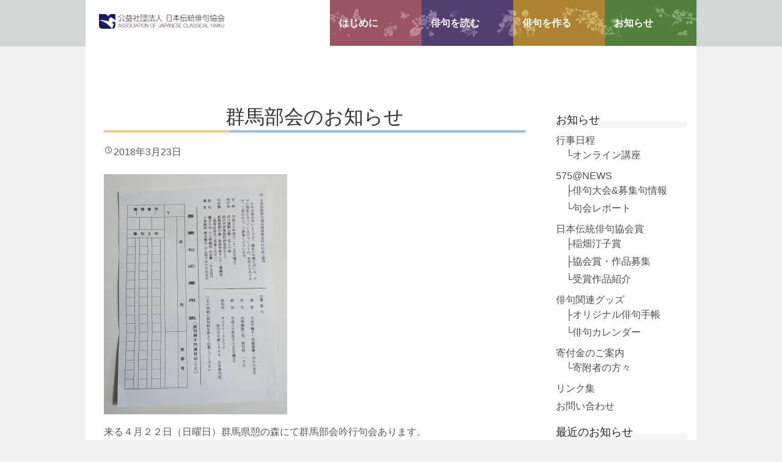

--- FILE ---
content_type: text/html; charset=UTF-8
request_url: https://haiku.jp/news/3645/
body_size: 69986
content:
<!DOCTYPE html><html lang="ja"><head><meta charset="UTF-8" /><meta name="viewport" content="width=device-width,initial-scale=1.0,minimum-scale=1.0,maximum-scale=1.0,user-scalable=no" /><link media="all" href="https://haiku.jp/wp-content/cache/autoptimize/css/autoptimize_d2de754992f7210e5ec70e24df7af1c2.css" rel="stylesheet"><link media="screen" href="https://haiku.jp/wp-content/cache/autoptimize/css/autoptimize_e93b95f17141bff683973227f09cbb30.css" rel="stylesheet"><title>群馬部会のお知らせ | 日本伝統俳句協会</title><link rel="profile" href="https://gmpg.org/xfn/11" /><link rel="pingback" href="https://haiku.jp/xmlrpc.php" /><meta name='robots' content='max-image-preview:large' /><link rel='dns-prefetch' href='//stats.wp.com' /><link rel='dns-prefetch' href='//fonts.googleapis.com' /><link rel='dns-prefetch' href='//v0.wordpress.com' /><link rel='preconnect' href='//i0.wp.com' /><link rel='preconnect' href='//c0.wp.com' /><link rel="alternate" type="application/rss+xml" title="日本伝統俳句協会 &raquo; フィード" href="https://haiku.jp/feed/" /><link rel="alternate" type="application/rss+xml" title="日本伝統俳句協会 &raquo; コメントフィード" href="https://haiku.jp/comments/feed/" /><link rel="alternate" title="oEmbed (JSON)" type="application/json+oembed" href="https://haiku.jp/wp-json/oembed/1.0/embed?url=https%3A%2F%2Fhaiku.jp%2Fnews%2F3645%2F" /><link rel="alternate" title="oEmbed (XML)" type="text/xml+oembed" href="https://haiku.jp/wp-json/oembed/1.0/embed?url=https%3A%2F%2Fhaiku.jp%2Fnews%2F3645%2F&#038;format=xml" /><link rel='stylesheet' id='dashicons-css' href='https://haiku.jp/wp-includes/css/dashicons.min.css' type='text/css' media='all' /><link rel='stylesheet' id='mm-google-webfont-dosis-css' href='//fonts.googleapis.com/css?family=Dosis%3Ainherit%2C400&#038;subset=latin%2Clatin-ext&#038;ver=6.9' type='text/css' media='all' /> <!--[if !IE]><!--><link rel='stylesheet' id='tablepress-responsive-css' href='https://haiku.jp/wp-content/plugins/tablepress-responsive-tables/tablepress-responsive.min.css' type='text/css' media='all' /> <!--<![endif]--> <script type="text/javascript" src="https://haiku.jp/wp-includes/js/jquery/jquery.min.js" id="jquery-core-js"></script> <link rel="https://api.w.org/" href="https://haiku.jp/wp-json/" /><link rel="alternate" title="JSON" type="application/json" href="https://haiku.jp/wp-json/wp/v2/posts/3645" /><link rel="EditURI" type="application/rsd+xml" title="RSD" href="https://haiku.jp/xmlrpc.php?rsd" /><meta name="generator" content="WordPress 6.9" /><link rel="canonical" href="https://haiku.jp/news/3645/" /><link rel='shortlink' href='https://wp.me/p9ctAM-WN' />  <script>var google_map_api_key = "AIzaSyAHWtFrH7T06RziL5YdyTwH6G5vsEl44JU";</script> <meta property="og:type" content="article" /><meta property="og:title" content="群馬部会のお知らせ" /><meta property="og:url" content="https://haiku.jp/news/3645/" /><meta property="og:description" content="来る４月２２日（日曜日）群馬県憩の森にて群馬部会吟行句会あります。 それに先立ち、俳句も募集しています。多くの&hellip;" /><meta property="article:published_time" content="2018-03-23T05:26:32+00:00" /><meta property="article:modified_time" content="2018-03-23T10:26:44+00:00" /><meta property="og:site_name" content="日本伝統俳句協会" /><meta property="og:image" content="https://haiku.jp/wp-content/uploads/2018/03/IMG_20180323_140112-300x393.jpg" /><meta property="og:image:secure_url" content="https://i0.wp.com/haiku.jp/wp-content/uploads/2018/03/IMG_20180323_140112-300x393.jpg?ssl=1" /><meta property="og:image:width" content="300" /><meta property="og:image:height" content="393" /><meta property="og:image:alt" content="" /><meta property="og:locale" content="ja_JP" /><meta name="twitter:text:title" content="群馬部会のお知らせ" /><meta name="twitter:image" content="https://haiku.jp/wp-content/uploads/2018/03/IMG_20180323_140112-300x393.jpg?w=640" /><meta name="twitter:card" content="summary_large_image" /><link rel="icon" href="https://i0.wp.com/haiku.jp/wp-content/uploads/2017/09/icon.png?fit=32%2C32&#038;ssl=1" sizes="32x32" /><link rel="icon" href="https://i0.wp.com/haiku.jp/wp-content/uploads/2017/09/icon.png?fit=192%2C192&#038;ssl=1" sizes="192x192" /><link rel="apple-touch-icon" href="https://i0.wp.com/haiku.jp/wp-content/uploads/2017/09/icon.png?fit=180%2C180&#038;ssl=1" /><meta name="msapplication-TileImage" content="https://i0.wp.com/haiku.jp/wp-content/uploads/2017/09/icon.png?fit=270%2C270&#038;ssl=1" /> <!--[if lt IE 9]><link rel="stylesheet" id="ie-media-css"  href="https://haiku.jp/wp-content/themes/wp-dcafe/assets/css/foundation-ie.min.css" type="text/css" media="all" /> <![endif]--> <!--[if lt IE 9]> <script src="https://haiku.jp/wp-content/themes/wp-dcafe/assets/js/html5.js" type="text/javascript"></script> <![endif]--></head><body class="wp-singular post-template-default single single-post postid-3645 single-format-standard wp-theme-wp-dcafe group-blog mob-menu-slideout-over"><div id="page" class="hfeed site"><header id="masthead" class="site-header" role="banner"><div class="row bgwte"><div class="site-branding large-3 medium-2 columns show-for-medium-up"><h1 class="site-logo"> <a href="https://haiku.jp/"> <noscript><img src="https://haiku.jp/wp-content/themes/wp-dcafe/assets/img/denpai_logo.png" alt="日本伝統俳句協会" /></noscript><img class="lazyload" src='data:image/svg+xml,%3Csvg%20xmlns=%22http://www.w3.org/2000/svg%22%20viewBox=%220%200%20210%20140%22%3E%3C/svg%3E' data-src="https://haiku.jp/wp-content/themes/wp-dcafe/assets/img/denpai_logo.png" alt="日本伝統俳句協会" /> </a></h1></div><div class="large-9 medium-10 columns"><nav id="site-navigation" class="navigation-main hdmenu" role="navigation"><div class="menu-%e3%83%a1%e3%83%8b%e3%83%a5%e3%83%bc-1-container"><ul id="menu-%e3%83%a1%e3%83%8b%e3%83%a5%e3%83%bc-1" class="menu"><li id="menu-item-2312" class="menu-item menu-item-type-post_type menu-item-object-page menu-item-has-children menu-item-2312"><a href="https://haiku.jp/home/first/" data-ps2id-api="true">はじめに</a><ul class="sub-menu"><li id="menu-item-2310" class="menu-item menu-item-type-post_type menu-item-object-page menu-item-2310"><a href="https://haiku.jp/home/first/about/" data-ps2id-api="true">協会について</a></li><li id="menu-item-2525" class="menu-item menu-item-type-post_type menu-item-object-page menu-item-2525"><a href="https://haiku.jp/home/first/journal/" data-ps2id-api="true">機関誌</a></li><li id="menu-item-2417" class="menu-item menu-item-type-post_type menu-item-object-page menu-item-2417"><a href="https://haiku.jp/home/first/signup/" data-ps2id-api="true">入会申込み</a></li><li id="menu-item-2311" class="menu-item menu-item-type-post_type menu-item-object-page menu-item-2311"><a href="https://haiku.jp/home/first/gyoumu_siryo/" data-ps2id-api="true">業務／財務資料</a></li></ul></li><li id="menu-item-2529" class="menu-item menu-item-type-post_type menu-item-object-page menu-item-has-children menu-item-2529"><a href="https://haiku.jp/home/read/" data-ps2id-api="true">俳句を読む</a><ul class="sub-menu"><li id="menu-item-2530" class="menu-item menu-item-type-post_type menu-item-object-page menu-item-2530"><a href="https://haiku.jp/home/read/kyoshis-voice/" data-ps2id-api="true">虚子の声・録音</a></li><li id="menu-item-2956" class="menu-item menu-item-type-post_type menu-item-object-page menu-item-2956"><a href="https://haiku.jp/home/read/kyoshi-haiku50/" data-ps2id-api="true">虚子の俳句</a></li><li id="menu-item-2957" class="menu-item menu-item-type-post_type menu-item-object-page menu-item-2957"><a href="https://haiku.jp/home/read/story-2/" data-ps2id-api="true">小説『虹』</a></li><li id="menu-item-2959" class="menu-item menu-item-type-post_type menu-item-object-page menu-item-2959"><a href="https://haiku.jp/home/read/kyoshis-talk/" data-ps2id-api="true">虚子俳話</a></li><li id="menu-item-2958" class="menu-item menu-item-type-post_type menu-item-object-page menu-item-2958"><a href="https://haiku.jp/home/read/kyoshi-zatsueisen/" data-ps2id-api="true">虚子の雑詠選</a></li><li id="menu-item-2955" class="menu-item menu-item-type-post_type menu-item-object-page menu-item-2955"><a href="https://haiku.jp/home/read/historyof-kyoshi-takahama/" data-ps2id-api="true">虚子の来歴</a></li></ul></li><li id="menu-item-3042" class="menu-item menu-item-type-taxonomy menu-item-object-category menu-item-has-children menu-item-3042"><a href="https://haiku.jp/category/tsukuru/haiku-nyumon/" data-ps2id-api="true">俳句を作る</a><ul class="sub-menu"><li id="menu-item-2439" class="menu-item menu-item-type-post_type menu-item-object-post menu-item-2439"><a href="https://haiku.jp/tsukuru/2430/" data-ps2id-api="true">俳句入門講座</a></li><li id="menu-item-4291" class="menu-item menu-item-type-post_type menu-item-object-page menu-item-4291"><a href="https://haiku.jp/home/make/web-touku/" data-ps2id-api="true">Web 投句箱</a></li><li id="menu-item-3484" class="menu-item menu-item-type-taxonomy menu-item-object-category menu-item-3484"><a href="https://haiku.jp/category/tsukuru/last-month-haiku/" data-ps2id-api="true">先月の投句箱</a></li><li id="menu-item-2880" class="menu-item menu-item-type-post_type menu-item-object-page menu-item-2880"><a href="https://haiku.jp/home/make/unami-workshop/" data-ps2id-api="true">初心者俳句教室</a></li><li id="menu-item-3785" class="menu-item menu-item-type-taxonomy menu-item-object-category menu-item-3785"><a href="https://haiku.jp/category/tsukuru/taiken/" data-ps2id-api="true">無料体験教室</a></li></ul></li><li id="menu-item-3259" class="menu-item menu-item-type-taxonomy menu-item-object-category current-post-ancestor current-menu-parent current-post-parent menu-item-has-children menu-item-3259"><a href="https://haiku.jp/category/news/" data-ps2id-api="true">お知らせ</a><ul class="sub-menu"><li id="menu-item-3234" class="menu-item menu-item-type-taxonomy menu-item-object-category menu-item-3234"><a href="https://haiku.jp/category/news/schedule/" data-ps2id-api="true">行事日程</a></li><li id="menu-item-2183" class="menu-item menu-item-type-taxonomy menu-item-object-category current-post-ancestor menu-item-2183"><a href="https://haiku.jp/category/news/575news/" data-ps2id-api="true">575@NEWS</a></li><li id="menu-item-2445" class="menu-item menu-item-type-taxonomy menu-item-object-category menu-item-2445"><a href="https://haiku.jp/category/news/award/" data-ps2id-api="true">協会賞</a></li><li id="menu-item-17383" class="menu-item menu-item-type-taxonomy menu-item-object-category menu-item-17383"><a href="https://haiku.jp/category/news/award/teiko-award/" data-ps2id-api="true">稲畑汀子賞</a></li><li id="menu-item-3039" class="menu-item menu-item-type-taxonomy menu-item-object-category menu-item-3039"><a href="https://haiku.jp/category/news/goods/" data-ps2id-api="true">俳句関連グッズ</a></li><li id="menu-item-3041" class="menu-item menu-item-type-post_type menu-item-object-post menu-item-3041"><a href="https://haiku.jp/news/2463/" data-ps2id-api="true">寄付金のご案内</a></li><li id="menu-item-2696" class="menu-item menu-item-type-post_type menu-item-object-page menu-item-2696"><a href="https://haiku.jp/home/news/link/" data-ps2id-api="true">リンク集</a></li><li id="menu-item-2191" class="menu-item menu-item-type-post_type menu-item-object-page menu-item-2191"><a href="https://haiku.jp/home/news/contact/" data-ps2id-api="true">お問い合わせ</a></li></ul></li></ul></div></nav></div></div></header><div id="main" class="site-main row"><div class="breadcrumb"><div class="row"><div class="large-12 columns"><p></p></div></div></div><div id="primary" class="content-area large-9 columns"><div id="content" class="site-content" role="main"><article id="post-3645" class="post-3645 post type-post status-publish format-standard hentry category-news category-haiku-competitions-contests"><header class="entry-header"><h1 class="entry-title">群馬部会のお知らせ</h1><div class="entry-meta"><div class="genericon genericon-time"></div><time class="entry-date" datetime="2018-03-23T14:26:32+09:00">2018年3月23日</time></div></header><div class="entry-content"><p><noscript><img data-recalc-dims="1" height="393" width="300" decoding="async" src="https://i0.wp.com/haiku.jp/wp-content/uploads/2018/03/IMG_20180323_140112.jpg?resize=300%2C393&#038;ssl=1" alt="" /></noscript><img class="lazyload" data-recalc-dims="1" height="393" width="300" decoding="async" src='data:image/svg+xml,%3Csvg%20xmlns=%22http://www.w3.org/2000/svg%22%20viewBox=%220%200%20300%20393%22%3E%3C/svg%3E' data-src="https://i0.wp.com/haiku.jp/wp-content/uploads/2018/03/IMG_20180323_140112.jpg?resize=300%2C393&#038;ssl=1" alt="" /></p><p>来る４月２２日（日曜日）群馬県憩の森にて群馬部会吟行句会あります。</p><p>それに先立ち、俳句も募集しています。多くの皆様のご参加をお待ちしております。</p><div class="sharedaddy sd-sharing-enabled"><div class="robots-nocontent sd-block sd-social sd-social-icon sd-sharing"><h3 class="sd-title">この記事を共有する</h3><div class="sd-content"><ul><li class="share-facebook"><a rel="nofollow noopener noreferrer"
 data-shared="sharing-facebook-3645"
 class="share-facebook sd-button share-icon no-text"
 href="https://haiku.jp/news/3645/?share=facebook"
 target="_blank"
 aria-labelledby="sharing-facebook-3645"
 > <span id="sharing-facebook-3645" hidden>Facebook で共有するにはクリックしてください (新しいウィンドウで開きます)</span> <span>Facebook</span> </a></li><li class="share-x"><a rel="nofollow noopener noreferrer"
 data-shared="sharing-x-3645"
 class="share-x sd-button share-icon no-text"
 href="https://haiku.jp/news/3645/?share=x"
 target="_blank"
 aria-labelledby="sharing-x-3645"
 > <span id="sharing-x-3645" hidden>クリックして X で共有 (新しいウィンドウで開きます)</span> <span>X</span> </a></li><li class="share-bluesky"><a rel="nofollow noopener noreferrer"
 data-shared="sharing-bluesky-3645"
 class="share-bluesky sd-button share-icon no-text"
 href="https://haiku.jp/news/3645/?share=bluesky"
 target="_blank"
 aria-labelledby="sharing-bluesky-3645"
 > <span id="sharing-bluesky-3645" hidden>クリックして Bluesky で共有 (新しいウィンドウで開きます)</span> <span>Bluesky</span> </a></li><li class="share-threads"><a rel="nofollow noopener noreferrer"
 data-shared="sharing-threads-3645"
 class="share-threads sd-button share-icon no-text"
 href="https://haiku.jp/news/3645/?share=threads"
 target="_blank"
 aria-labelledby="sharing-threads-3645"
 > <span id="sharing-threads-3645" hidden>クリックして Threads で共有 (新しいウィンドウで開きます)</span> <span>Threads</span> </a></li><li class="share-mastodon"><a rel="nofollow noopener noreferrer"
 data-shared="sharing-mastodon-3645"
 class="share-mastodon sd-button share-icon no-text"
 href="https://haiku.jp/news/3645/?share=mastodon"
 target="_blank"
 aria-labelledby="sharing-mastodon-3645"
 > <span id="sharing-mastodon-3645" hidden>クリックして Mastodon で共有 (新しいウィンドウで開きます)</span> <span>Mastodon</span> </a></li><li class="share-custom share-custom-line"><a rel="nofollow noopener noreferrer"
 data-shared="sharing-custom-3645"
 class="share-custom share-custom-line sd-button share-icon no-text"
 href="https://haiku.jp/news/3645/?share=custom-1662438704"
 target="_blank"
 aria-labelledby="sharing-custom-3645"
 > <span id="sharing-custom-3645" hidden>クリックして LINE で共有 (新しいウィンドウで開きます)</span> <span class="lazyload custom-sharing-span" data-bg="https://haiku.jp/wp-content/uploads/2022/09/LINE_APP_iOS.png" style="background-image:url(data:image/svg+xml,%3Csvg%20xmlns=%22http://www.w3.org/2000/svg%22%20viewBox=%220%200%20500%20300%22%3E%3C/svg%3E);">LINE</span> </a></li><li class="share-email"><a rel="nofollow noopener noreferrer"
 data-shared="sharing-email-3645"
 class="share-email sd-button share-icon no-text"
 href="mailto:?subject=%5B%E5%85%B1%E6%9C%89%E6%8A%95%E7%A8%BF%5D%20%E7%BE%A4%E9%A6%AC%E9%83%A8%E4%BC%9A%E3%81%AE%E3%81%8A%E7%9F%A5%E3%82%89%E3%81%9B&#038;body=https%3A%2F%2Fhaiku.jp%2Fnews%2F3645%2F&#038;share=email"
 target="_blank"
 aria-labelledby="sharing-email-3645"
 data-email-share-error-title="メールの設定は完了していますか ?" data-email-share-error-text="メールでの共有に問題がある場合、お使いのブラウザーにメールアドレスが設定されていない可能性があります。 新しいメールアドレスの作成が必要になることがあります。" data-email-share-nonce="5ac1561af0" data-email-share-track-url="https://haiku.jp/news/3645/?share=email"> <span id="sharing-email-3645" hidden>クリックして友達にメールでリンクを送信 (新しいウィンドウで開きます)</span> <span>メールアドレス</span> </a></li><li class="share-print"><a rel="nofollow noopener noreferrer"
 data-shared="sharing-print-3645"
 class="share-print sd-button share-icon no-text"
 href="https://haiku.jp/news/3645/#print?share=print"
 target="_blank"
 aria-labelledby="sharing-print-3645"
 > <span id="sharing-print-3645" hidden>クリックして印刷 (新しいウィンドウで開きます)</span> <span>印刷</span> </a></li><li class="share-end"></li></ul></div></div></div><div class="pagination-centered"></div></div><footer class="entry-meta"><div class="genericon genericon-tag"></div> <a href="https://haiku.jp/category/news/" rel="category tag">お知らせ</a>、<a href="https://haiku.jp/category/news/575news/haiku-competitions-contests/" rel="category tag">俳句大会&amp;募集句情報</a></footer></article><nav role="navigation" id="nav-below" class="navigation-post"><h1 class="screen-reader-text">投稿ナビゲーション</h1><div class="nav-previous"><a href="https://haiku.jp/news/3658/" rel="prev"><span class="meta-nav">&larr;</span> 各地行事日程表-4月</a></div><div class="nav-next"><a href="https://haiku.jp/news/3668/" rel="next">第３３回国民文化祭「水の森全国俳句大会」 <span class="meta-nav">&rarr;</span></a></div></nav></div></div><div id="secondary" class="widget-area large-3 columns" role="complementary"><aside id="nav_menu-3" class="widget widget_nav_menu"><h4 class="widget-title">お知らせ</h4><div class="menu-%e3%81%8a%e7%9f%a5%e3%82%89%e3%81%9b%e3%82%b5%e3%82%a4%e3%83%89%e3%83%8a%e3%83%93-container"><ul id="menu-%e3%81%8a%e7%9f%a5%e3%82%89%e3%81%9b%e3%82%b5%e3%82%a4%e3%83%89%e3%83%8a%e3%83%93" class="menu"><li id="menu-item-2991" class="menu-item menu-item-type-taxonomy menu-item-object-category menu-item-has-children menu-item-2991"><a href="https://haiku.jp/category/news/schedule/" data-ps2id-api="true">行事日程</a><ul class="sub-menu"><li id="menu-item-16431" class="menu-item menu-item-type-taxonomy menu-item-object-category menu-item-16431"><a href="https://haiku.jp/category/news/schedule/online-course/" data-ps2id-api="true">　└オンライン講座</a></li></ul></li><li id="menu-item-2424" class="menu-item menu-item-type-taxonomy menu-item-object-category current-post-ancestor menu-item-has-children menu-item-2424"><a href="https://haiku.jp/category/news/575news/" data-ps2id-api="true">575@NEWS</a><ul class="sub-menu"><li id="menu-item-2426" class="menu-item menu-item-type-taxonomy menu-item-object-category current-post-ancestor current-menu-parent current-post-parent menu-item-2426"><a href="https://haiku.jp/category/news/575news/haiku-competitions-contests/" data-ps2id-api="true">　├俳句大会&#038;募集句情報</a></li><li id="menu-item-3913" class="menu-item menu-item-type-taxonomy menu-item-object-category menu-item-3913"><a href="https://haiku.jp/category/news/575news/report/" data-ps2id-api="true">　└句会レポート</a></li></ul></li><li id="menu-item-2429" class="menu-item menu-item-type-taxonomy menu-item-object-category menu-item-has-children menu-item-2429"><a href="https://haiku.jp/category/news/award/" data-ps2id-api="true">日本伝統俳句協会賞</a><ul class="sub-menu"><li id="menu-item-17382" class="menu-item menu-item-type-taxonomy menu-item-object-category menu-item-17382"><a href="https://haiku.jp/category/news/award/teiko-award/" data-ps2id-api="true">　├稲畑汀子賞</a></li><li id="menu-item-5039" class="menu-item menu-item-type-taxonomy menu-item-object-category menu-item-5039"><a href="https://haiku.jp/category/news/award/contest/" data-ps2id-api="true">　├協会賞・作品募集</a></li><li id="menu-item-2476" class="menu-item menu-item-type-taxonomy menu-item-object-category menu-item-2476"><a href="https://haiku.jp/category/news/award/awarded-works/" data-ps2id-api="true">　└受賞作品紹介</a></li></ul></li><li id="menu-item-2428" class="menu-item menu-item-type-taxonomy menu-item-object-category menu-item-has-children menu-item-2428"><a href="https://haiku.jp/category/news/goods/" data-ps2id-api="true">俳句関連グッズ</a><ul class="sub-menu"><li id="menu-item-10019" class="menu-item menu-item-type-post_type menu-item-object-post menu-item-10019"><a href="https://haiku.jp/news/3154/" data-ps2id-api="true">　├オリジナル俳句手帳</a></li><li id="menu-item-2425" class="menu-item menu-item-type-taxonomy menu-item-object-category menu-item-2425"><a href="https://haiku.jp/category/news/goods/haiku-calendar/" data-ps2id-api="true">　└俳句カレンダー</a></li></ul></li><li id="menu-item-3040" class="menu-item menu-item-type-post_type menu-item-object-post menu-item-has-children menu-item-3040"><a href="https://haiku.jp/news/2463/" data-ps2id-api="true">寄付金のご案内</a><ul class="sub-menu"><li id="menu-item-4013" class="menu-item menu-item-type-taxonomy menu-item-object-category menu-item-4013"><a href="https://haiku.jp/category/news/donation/donors/" data-ps2id-api="true">　└寄附者の方々</a></li></ul></li><li id="menu-item-2816" class="menu-item menu-item-type-post_type menu-item-object-page menu-item-2816"><a href="https://haiku.jp/home/news/link/" data-ps2id-api="true">リンク集</a></li><li id="menu-item-2453" class="menu-item menu-item-type-post_type menu-item-object-page menu-item-2453"><a href="https://haiku.jp/home/news/contact/" data-ps2id-api="true">お問い合わせ</a></li></ul></div></aside><aside id="category-posts-2" class="widget cat-post-widget"><h4 class="widget-title">最近のお知らせ</h4><ul id="category-posts-2-internal" class="category-posts-internal"><li class='cat-post-item'><div><a class="cat-post-thumbnail cat-post-none" href="https://haiku.jp/news/18122/" title="各地行事日程表-2026年1月"><span class="cat-post-crop cat-post-format cat-post-format-standard"><noscript><img width="50" height="50" src="https://i0.wp.com/haiku.jp/wp-content/uploads/2018/08/icon-13_winter.jpg?fit=150%2C150&amp;ssl=1" class="attachment-thumbnail size-thumbnail wp-post-image" alt="" data-cat-posts-width="50" data-cat-posts-height="50" /></noscript><img width="50" height="50" src='data:image/svg+xml,%3Csvg%20xmlns=%22http://www.w3.org/2000/svg%22%20viewBox=%220%200%2050%2050%22%3E%3C/svg%3E' data-src="https://i0.wp.com/haiku.jp/wp-content/uploads/2018/08/icon-13_winter.jpg?fit=150%2C150&amp;ssl=1" class="lazyload attachment-thumbnail size-thumbnail wp-post-image" alt="" data-cat-posts-width="50" data-cat-posts-height="50" /></span></a> <a class="cat-post-title" href="https://haiku.jp/news/18122/" rel="bookmark">各地行事日程表-2026年1月</a></div></li><li class='cat-post-item'><div><a class="cat-post-thumbnail cat-post-none" href="https://haiku.jp/news/18093/" title="各地行事日程表-2025年12月"><span class="cat-post-crop cat-post-format cat-post-format-standard"><noscript><img width="50" height="50" src="https://i0.wp.com/haiku.jp/wp-content/uploads/2018/08/icon-12_autume.jpg?fit=150%2C150&amp;ssl=1" class="attachment-thumbnail size-thumbnail wp-post-image" alt="" data-cat-posts-width="50" data-cat-posts-height="50" /></noscript><img width="50" height="50" src='data:image/svg+xml,%3Csvg%20xmlns=%22http://www.w3.org/2000/svg%22%20viewBox=%220%200%2050%2050%22%3E%3C/svg%3E' data-src="https://i0.wp.com/haiku.jp/wp-content/uploads/2018/08/icon-12_autume.jpg?fit=150%2C150&amp;ssl=1" class="lazyload attachment-thumbnail size-thumbnail wp-post-image" alt="" data-cat-posts-width="50" data-cat-posts-height="50" /></span></a> <a class="cat-post-title" href="https://haiku.jp/news/18093/" rel="bookmark">各地行事日程表-2025年12月</a></div></li><li class='cat-post-item'><div><a class="cat-post-thumbnail cat-post-none" href="https://haiku.jp/news/18080/" title="第37回日本伝統俳句協会賞・作品募集"><span class="cat-post-crop cat-post-format cat-post-format-standard"><noscript><img width="50" height="50" src="https://i0.wp.com/haiku.jp/wp-content/uploads/2018/08/icon-10_autume.jpg?fit=150%2C150&amp;ssl=1" class="attachment-thumbnail size-thumbnail wp-post-image" alt="" data-cat-posts-width="50" data-cat-posts-height="50" /></noscript><img width="50" height="50" src='data:image/svg+xml,%3Csvg%20xmlns=%22http://www.w3.org/2000/svg%22%20viewBox=%220%200%2050%2050%22%3E%3C/svg%3E' data-src="https://i0.wp.com/haiku.jp/wp-content/uploads/2018/08/icon-10_autume.jpg?fit=150%2C150&amp;ssl=1" class="lazyload attachment-thumbnail size-thumbnail wp-post-image" alt="" data-cat-posts-width="50" data-cat-posts-height="50" /></span></a> <a class="cat-post-title" href="https://haiku.jp/news/18080/" rel="bookmark">第37回日本伝統俳句協会賞・作品募集</a></div></li><li class='cat-post-item'><div><a class="cat-post-thumbnail cat-post-none" href="https://haiku.jp/news/18073/" title="保護中: パスワード公開用ページのテストです。"><span class="cat-post-crop cat-post-format cat-post-format-standard"><noscript><img width="50" height="50" src="https://i0.wp.com/haiku.jp/wp-content/uploads/2017/10/icon-02.jpg?fit=150%2C150&amp;ssl=1" class="attachment-thumbnail size-thumbnail wp-post-image" alt="" data-cat-posts-width="50" data-cat-posts-height="50" /></noscript><img width="50" height="50" src='data:image/svg+xml,%3Csvg%20xmlns=%22http://www.w3.org/2000/svg%22%20viewBox=%220%200%2050%2050%22%3E%3C/svg%3E' data-src="https://i0.wp.com/haiku.jp/wp-content/uploads/2017/10/icon-02.jpg?fit=150%2C150&amp;ssl=1" class="lazyload attachment-thumbnail size-thumbnail wp-post-image" alt="" data-cat-posts-width="50" data-cat-posts-height="50" /></span></a> <a class="cat-post-title" href="https://haiku.jp/news/18073/" rel="bookmark">保護中: パスワード公開用ページのテストです。</a></div></li><li class='cat-post-item'><div><a class="cat-post-thumbnail cat-post-none" href="https://haiku.jp/news/18064/" title="各地行事日程表-2025年11月"><span class="cat-post-crop cat-post-format cat-post-format-standard"><noscript><img width="50" height="50" src="https://i0.wp.com/haiku.jp/wp-content/uploads/2018/08/icon-11_autume.jpg?fit=150%2C150&amp;ssl=1" class="attachment-thumbnail size-thumbnail wp-post-image" alt="" data-cat-posts-width="50" data-cat-posts-height="50" /></noscript><img width="50" height="50" src='data:image/svg+xml,%3Csvg%20xmlns=%22http://www.w3.org/2000/svg%22%20viewBox=%220%200%2050%2050%22%3E%3C/svg%3E' data-src="https://i0.wp.com/haiku.jp/wp-content/uploads/2018/08/icon-11_autume.jpg?fit=150%2C150&amp;ssl=1" class="lazyload attachment-thumbnail size-thumbnail wp-post-image" alt="" data-cat-posts-width="50" data-cat-posts-height="50" /></span></a> <a class="cat-post-title" href="https://haiku.jp/news/18064/" rel="bookmark">各地行事日程表-2025年11月</a></div></li></ul></aside><aside id="archives-2" class="widget widget_archive"><h4 class="widget-title">過去の記事</h4> <label class="screen-reader-text" for="archives-dropdown-2">過去の記事</label> <select id="archives-dropdown-2" name="archive-dropdown"><option value="">月を選択</option><option value='https://haiku.jp/date/2026/01/'> 2026年1月 &nbsp;(1)</option><option value='https://haiku.jp/date/2025/12/'> 2025年12月 &nbsp;(3)</option><option value='https://haiku.jp/date/2025/11/'> 2025年11月 &nbsp;(3)</option><option value='https://haiku.jp/date/2025/10/'> 2025年10月 &nbsp;(3)</option><option value='https://haiku.jp/date/2025/09/'> 2025年9月 &nbsp;(4)</option><option value='https://haiku.jp/date/2025/08/'> 2025年8月 &nbsp;(2)</option><option value='https://haiku.jp/date/2025/07/'> 2025年7月 &nbsp;(2)</option><option value='https://haiku.jp/date/2025/06/'> 2025年6月 &nbsp;(2)</option><option value='https://haiku.jp/date/2025/05/'> 2025年5月 &nbsp;(2)</option><option value='https://haiku.jp/date/2025/04/'> 2025年4月 &nbsp;(2)</option><option value='https://haiku.jp/date/2025/03/'> 2025年3月 &nbsp;(4)</option><option value='https://haiku.jp/date/2025/02/'> 2025年2月 &nbsp;(2)</option><option value='https://haiku.jp/date/2025/01/'> 2025年1月 &nbsp;(2)</option><option value='https://haiku.jp/date/2024/12/'> 2024年12月 &nbsp;(2)</option><option value='https://haiku.jp/date/2024/11/'> 2024年11月 &nbsp;(3)</option><option value='https://haiku.jp/date/2024/10/'> 2024年10月 &nbsp;(2)</option><option value='https://haiku.jp/date/2024/09/'> 2024年9月 &nbsp;(5)</option><option value='https://haiku.jp/date/2024/08/'> 2024年8月 &nbsp;(2)</option><option value='https://haiku.jp/date/2024/07/'> 2024年7月 &nbsp;(2)</option><option value='https://haiku.jp/date/2024/06/'> 2024年6月 &nbsp;(2)</option><option value='https://haiku.jp/date/2024/05/'> 2024年5月 &nbsp;(5)</option><option value='https://haiku.jp/date/2024/04/'> 2024年4月 &nbsp;(2)</option><option value='https://haiku.jp/date/2024/03/'> 2024年3月 &nbsp;(4)</option><option value='https://haiku.jp/date/2024/02/'> 2024年2月 &nbsp;(1)</option><option value='https://haiku.jp/date/2024/01/'> 2024年1月 &nbsp;(2)</option><option value='https://haiku.jp/date/2023/12/'> 2023年12月 &nbsp;(2)</option><option value='https://haiku.jp/date/2023/11/'> 2023年11月 &nbsp;(2)</option><option value='https://haiku.jp/date/2023/10/'> 2023年10月 &nbsp;(4)</option><option value='https://haiku.jp/date/2023/09/'> 2023年9月 &nbsp;(2)</option><option value='https://haiku.jp/date/2023/08/'> 2023年8月 &nbsp;(4)</option><option value='https://haiku.jp/date/2023/07/'> 2023年7月 &nbsp;(1)</option><option value='https://haiku.jp/date/2023/06/'> 2023年6月 &nbsp;(3)</option><option value='https://haiku.jp/date/2023/05/'> 2023年5月 &nbsp;(2)</option><option value='https://haiku.jp/date/2023/04/'> 2023年4月 &nbsp;(3)</option><option value='https://haiku.jp/date/2023/03/'> 2023年3月 &nbsp;(2)</option><option value='https://haiku.jp/date/2023/02/'> 2023年2月 &nbsp;(2)</option><option value='https://haiku.jp/date/2023/01/'> 2023年1月 &nbsp;(3)</option><option value='https://haiku.jp/date/2022/12/'> 2022年12月 &nbsp;(2)</option><option value='https://haiku.jp/date/2022/11/'> 2022年11月 &nbsp;(2)</option><option value='https://haiku.jp/date/2022/10/'> 2022年10月 &nbsp;(2)</option><option value='https://haiku.jp/date/2022/09/'> 2022年9月 &nbsp;(4)</option><option value='https://haiku.jp/date/2022/08/'> 2022年8月 &nbsp;(2)</option><option value='https://haiku.jp/date/2022/07/'> 2022年7月 &nbsp;(2)</option><option value='https://haiku.jp/date/2022/06/'> 2022年6月 &nbsp;(3)</option><option value='https://haiku.jp/date/2022/05/'> 2022年5月 &nbsp;(2)</option><option value='https://haiku.jp/date/2022/04/'> 2022年4月 &nbsp;(4)</option><option value='https://haiku.jp/date/2022/03/'> 2022年3月 &nbsp;(3)</option><option value='https://haiku.jp/date/2022/02/'> 2022年2月 &nbsp;(3)</option><option value='https://haiku.jp/date/2022/01/'> 2022年1月 &nbsp;(2)</option><option value='https://haiku.jp/date/2021/12/'> 2021年12月 &nbsp;(2)</option><option value='https://haiku.jp/date/2021/11/'> 2021年11月 &nbsp;(2)</option><option value='https://haiku.jp/date/2021/10/'> 2021年10月 &nbsp;(2)</option><option value='https://haiku.jp/date/2021/09/'> 2021年9月 &nbsp;(3)</option><option value='https://haiku.jp/date/2021/08/'> 2021年8月 &nbsp;(2)</option><option value='https://haiku.jp/date/2021/07/'> 2021年7月 &nbsp;(2)</option><option value='https://haiku.jp/date/2021/06/'> 2021年6月 &nbsp;(2)</option><option value='https://haiku.jp/date/2021/05/'> 2021年5月 &nbsp;(2)</option><option value='https://haiku.jp/date/2021/04/'> 2021年4月 &nbsp;(3)</option><option value='https://haiku.jp/date/2021/03/'> 2021年3月 &nbsp;(2)</option><option value='https://haiku.jp/date/2021/02/'> 2021年2月 &nbsp;(5)</option><option value='https://haiku.jp/date/2021/01/'> 2021年1月 &nbsp;(3)</option><option value='https://haiku.jp/date/2020/12/'> 2020年12月 &nbsp;(2)</option><option value='https://haiku.jp/date/2020/11/'> 2020年11月 &nbsp;(2)</option><option value='https://haiku.jp/date/2020/10/'> 2020年10月 &nbsp;(3)</option><option value='https://haiku.jp/date/2020/09/'> 2020年9月 &nbsp;(4)</option><option value='https://haiku.jp/date/2020/08/'> 2020年8月 &nbsp;(4)</option><option value='https://haiku.jp/date/2020/07/'> 2020年7月 &nbsp;(2)</option><option value='https://haiku.jp/date/2020/06/'> 2020年6月 &nbsp;(2)</option><option value='https://haiku.jp/date/2020/05/'> 2020年5月 &nbsp;(1)</option><option value='https://haiku.jp/date/2020/04/'> 2020年4月 &nbsp;(2)</option><option value='https://haiku.jp/date/2020/03/'> 2020年3月 &nbsp;(2)</option><option value='https://haiku.jp/date/2020/02/'> 2020年2月 &nbsp;(5)</option><option value='https://haiku.jp/date/2020/01/'> 2020年1月 &nbsp;(2)</option><option value='https://haiku.jp/date/2019/12/'> 2019年12月 &nbsp;(2)</option><option value='https://haiku.jp/date/2019/11/'> 2019年11月 &nbsp;(2)</option><option value='https://haiku.jp/date/2019/10/'> 2019年10月 &nbsp;(3)</option><option value='https://haiku.jp/date/2019/09/'> 2019年9月 &nbsp;(3)</option><option value='https://haiku.jp/date/2019/08/'> 2019年8月 &nbsp;(2)</option><option value='https://haiku.jp/date/2019/07/'> 2019年7月 &nbsp;(3)</option><option value='https://haiku.jp/date/2019/06/'> 2019年6月 &nbsp;(3)</option><option value='https://haiku.jp/date/2019/05/'> 2019年5月 &nbsp;(2)</option><option value='https://haiku.jp/date/2019/04/'> 2019年4月 &nbsp;(6)</option><option value='https://haiku.jp/date/2019/03/'> 2019年3月 &nbsp;(3)</option><option value='https://haiku.jp/date/2019/02/'> 2019年2月 &nbsp;(3)</option><option value='https://haiku.jp/date/2019/01/'> 2019年1月 &nbsp;(4)</option><option value='https://haiku.jp/date/2018/12/'> 2018年12月 &nbsp;(2)</option><option value='https://haiku.jp/date/2018/11/'> 2018年11月 &nbsp;(3)</option><option value='https://haiku.jp/date/2018/10/'> 2018年10月 &nbsp;(3)</option><option value='https://haiku.jp/date/2018/09/'> 2018年9月 &nbsp;(4)</option><option value='https://haiku.jp/date/2018/08/'> 2018年8月 &nbsp;(4)</option><option value='https://haiku.jp/date/2018/07/'> 2018年7月 &nbsp;(1)</option><option value='https://haiku.jp/date/2018/06/'> 2018年6月 &nbsp;(3)</option><option value='https://haiku.jp/date/2018/05/'> 2018年5月 &nbsp;(3)</option><option value='https://haiku.jp/date/2018/04/'> 2018年4月 &nbsp;(2)</option><option value='https://haiku.jp/date/2018/03/'> 2018年3月 &nbsp;(7)</option><option value='https://haiku.jp/date/2018/02/'> 2018年2月 &nbsp;(3)</option><option value='https://haiku.jp/date/2018/01/'> 2018年1月 &nbsp;(1)</option><option value='https://haiku.jp/date/2017/12/'> 2017年12月 &nbsp;(2)</option><option value='https://haiku.jp/date/2017/11/'> 2017年11月 &nbsp;(2)</option><option value='https://haiku.jp/date/2017/10/'> 2017年10月 &nbsp;(10)</option><option value='https://haiku.jp/date/2017/03/'> 2017年3月 &nbsp;(1)</option> </select> <script type="text/javascript">( ( dropdownId ) => {
	const dropdown = document.getElementById( dropdownId );
	function onSelectChange() {
		setTimeout( () => {
			if ( 'escape' === dropdown.dataset.lastkey ) {
				return;
			}
			if ( dropdown.value ) {
				document.location.href = dropdown.value;
			}
		}, 250 );
	}
	function onKeyUp( event ) {
		if ( 'Escape' === event.key ) {
			dropdown.dataset.lastkey = 'escape';
		} else {
			delete dropdown.dataset.lastkey;
		}
	}
	function onClick() {
		delete dropdown.dataset.lastkey;
	}
	dropdown.addEventListener( 'keyup', onKeyUp );
	dropdown.addEventListener( 'click', onClick );
	dropdown.addEventListener( 'change', onSelectChange );
})( "archives-dropdown-2" );

//# sourceURL=WP_Widget_Archives%3A%3Awidget</script> </aside><aside id="search-2" class="widget widget_search"><h4 class="widget-title">サイト全体から検索</h4><form method="get" id="searchform" class="searchform" action="https://haiku.jp/" role="search"> <label for="s" class="screen-reader-text">Search</label> <input type="search" class="field" name="s" value="" id="s" placeholder="キーワード&hellip;" /> <input type="submit" class="submit" id="searchsubmit" value="Search" /></form></aside><aside id="twitter_timeline-2" class="widget widget_twitter_timeline"><h4 class="widget-title">Twitter でフォロー</h4><a class="twitter-timeline" data-width="500" data-height="400" data-theme="light" data-border-color="#fff" data-lang="JA" data-partner="jetpack" data-chrome="noheader noborders noscrollbar transparent" href="https://twitter.com/NDhaiku" href="https://twitter.com/NDhaiku">ツイート</a></aside></div></div><footer id="colophon" class="site-footer bgwte" role="contentinfo"><div class="row"><h4 class="widget-title large-12 columns">サイトマップ</h4><div class="large-4 medium-4 columns"><aside id="calendar" class="widget widget_calendar"> <a href="https://haiku.jp/home/first/about/">はじめに</a><br> 　┣　<a href="https://haiku.jp/home/first/about/#hajime">日本伝統俳句協会とは</a><br> 　├─　<a href="https://haiku.jp/home/first/about//#prof" class="_ps2id" data-ps2id-offset="">会長紹介</a><br> 　├─　<a href="https://haiku.jp/home/first/about//#jigyo" class="_ps2id" data-ps2id-offset="">事業内容</a><br> 　├─　<a href="https://haiku.jp/home/first/about/#map" class="_ps2id" data-ps2id-offset="">アクセス</a><br> 　├─　<a href="https://haiku.jp/home/first/journal/">機関誌「花鳥諷詠」</a><br> 　├─　<a href="https://haiku.jp/home/first/signup/">入会申込み</a><br> 　┗　<a href="https://haiku.jp/home/first/gyoumu_siryo/">業務・財務資料</a><br></aside></div><div class="large-4 medium-4 columns"><aside id="search" class="widget widget_search"> <a href="https://haiku.jp/home/read/historyof-kyoshi-takahama/">俳句を読む</a><br> 　┣　<a href="https://haiku.jp/home/read/historyof-kyoshi-takahama/">高濱虚子の世界</a><br> 　├─　<a href="https://haiku.jp/home/read/kyoshis-voice/spring/">虚子の声・録音</a><br> 　├─　<a href="https://haiku.jp/home/read/kyoshi-haiku50/">虚子の俳句</a><br> 　├─　<a href="https://haiku.jp/home/read/story-2/">小説『虹』</a><br> 　├─　<a href="https://haiku.jp/home/read/kyoshis-talk/">虚子の俳話</a><br> 　├─　<a href="https://haiku.jp/home/read/kyoshi-zatsueisen/">虚子の雑詠選</a><br> 　└─　<a href="https://haiku.jp/home/read/historyof-kyoshi-takahama/">虚子の来歴</a><br> <br> <a href="https://haiku.jp/category/tsukuru/haiku-nyumon/">俳句を作る</a><br> 　┣　<a href="https://haiku.jp/tsukuru/2430/">俳句入門講座</a><br> 　┣　<a href="https://haiku.jp/home/make/web-touku/">Web投句箱</a><br> 　├─　<a href="https://haiku.jp/category/tsukuru/last-month-haiku/">先月の投句箱</a><br> 　┣　<a href="https://haiku.jp/home/make/unami-workshop/">俳句初心者教室のご案内</a><br> 　├─　<a href="https://haiku.jp/tsukuru/6450/">教室のご紹介</a><br> 　├─　<a href="https://haiku.jp/category/tsukuru/taiken/">無料体験教室のお知らせ</a><br> 　└─<a href="https://haiku.jp/home/make/unami-workshop/signup/">「卯浪俳句教室」参加申込み</a><br></aside></div><div class="large-4 medium-4 columns"><aside id="site_meta" class="widget widget_site_meta"> <a href="https://haiku.jp/category/news/">お知らせ</a><br> 　┣　<a href="https://haiku.jp/category/news/schedule/">行事日程</a><br> 　┣　<a href="https://haiku.jp/category/news/575news/">575@NEWS</a><br> 　├─　<a href="https://haiku.jp/category/news/575news/haiku-competitions-contests/">俳句大会&募集句情報</a><br> 　├─　<a href="https://haiku.jp/category/news/575news/report/">句会レポート</a><br> 　┣　<a href="https://haiku.jp/category/news/award/">日本伝統俳句協会賞</a><br> 　├─　<a href="https://haiku.jp/category/news/award/contest/">応募要項</a><br> 　├─　<a href="https://haiku.jp/category/news/award/-works/">受賞作品紹介</a><br> 　┣　<a href="https://haiku.jp/category/news/award/teiko-award/">稲畑汀子賞</a><br> 　┣　<a href="https://haiku.jp/category/news/goods/">俳句関連グッズ</a><br> 　├─　<a href="https://haiku.jp/news/goods/haiku-note/3154/">オリジナル俳句手帳</a><br> 　├─　<a href="https://haiku.jp/category/news/goods/haiku-calendar/">俳句カレンダー</a><br> 　┣　<a href="https://denhai.stores.jp" target="_blank">Denhai STORE</a><br> 　┣　<a href="https://haiku.jp/news/2463/">寄附金のご案内</a><br> 　├─　<a href="https://haiku.jp/category/news/donation/donors/">寄附者の方々</a><br> 　┣　<a href="https://haiku.jp/home/news/link/">リンク集</a><br> 　┗　<a href="https://haiku.jp/home/news/contact/">お問い合わせ</a><br></aside></div></div><div class="row"><div class="large-12 columns"><div class="site-info text-center"><p>&copy; 2004-2026 <a href="https://haiku.jp/">公益社団法人 日本伝統俳句協会</a> All Rights Reserved.</p></div></div></div></footer></div><div id="um_upload_single" style="display:none;"></div><div id="um_view_photo" style="display:none;"> <a href="javascript:void(0);" data-action="um_remove_modal" class="um-modal-close" aria-label="写真モーダルを閉じる"> <i class="um-faicon-times"></i> </a><div class="um-modal-body photo"><div class="um-modal-photo"></div></div></div> <script type="speculationrules">{"prefetch":[{"source":"document","where":{"and":[{"href_matches":"/*"},{"not":{"href_matches":["/wp-*.php","/wp-admin/*","/wp-content/uploads/*","/wp-content/*","/wp-content/plugins/*","/wp-content/themes/wp-dcafe/*","/*\\?(.+)"]}},{"not":{"selector_matches":"a[rel~=\"nofollow\"]"}},{"not":{"selector_matches":".no-prefetch, .no-prefetch a"}}]},"eagerness":"conservative"}]}</script> <script type="text/javascript" id="bbp-swap-no-js-body-class">document.body.className = document.body.className.replace( 'bbp-no-js', 'bbp-js' );</script> <script>document.body.classList.remove("no-js");</script><div class="mobmenu-overlay"></div><div class="mob-menu-header-holder mobmenu"  data-menu-display="mob-menu-slideout-over" data-open-icon="down-open" data-close-icon="up-open"><div  class="mobmenul-container"><a href="#" class="mobmenu-left-bt mobmenu-trigger-action" data-panel-target="mobmenu-left-panel" aria-label="Left Menu Button"><i class="mob-icon-menu mob-menu-icon"></i><i class="mob-icon-cancel-1 mob-cancel-button"></i></a></div><div class="mob-menu-logo-holder"><a href="https://haiku.jp" class="headertext"><span>日本伝統俳句協会</span></a></div><div class="mobmenur-container"></div></div><div class="mobmenu-left-alignment mobmenu-panel mobmenu-left-panel  "> <a href="#" class="mobmenu-left-bt" aria-label="Left Menu Button"><i class="mob-icon-cancel-1 mob-cancel-button"></i></a><div class="mobmenu-content"><div class="menu-%e3%83%a1%e3%83%8b%e3%83%a5%e3%83%bc-1-container"><ul id="mobmenuleft" class="wp-mobile-menu" role="menubar" aria-label="Main navigation for mobile devices"><li role="none"  class="menu-item menu-item-type-post_type menu-item-object-page menu-item-has-children menu-item-2312"><a href="https://haiku.jp/home/first/" role="menuitem" class="">はじめに</a><ul  role='menu' class="sub-menu "><li role="none"  class="menu-item menu-item-type-post_type menu-item-object-page menu-item-2310"><a href="https://haiku.jp/home/first/about/" role="menuitem" class="">協会について</a></li><li role="none"  class="menu-item menu-item-type-post_type menu-item-object-page menu-item-2525"><a href="https://haiku.jp/home/first/journal/" role="menuitem" class="">機関誌</a></li><li role="none"  class="menu-item menu-item-type-post_type menu-item-object-page menu-item-2417"><a href="https://haiku.jp/home/first/signup/" role="menuitem" class="">入会申込み</a></li><li role="none"  class="menu-item menu-item-type-post_type menu-item-object-page menu-item-2311"><a href="https://haiku.jp/home/first/gyoumu_siryo/" role="menuitem" class="">業務／財務資料</a></li></ul></li><li role="none"  class="menu-item menu-item-type-post_type menu-item-object-page menu-item-has-children menu-item-2529"><a href="https://haiku.jp/home/read/" role="menuitem" class="">俳句を読む</a><ul  role='menu' class="sub-menu "><li role="none"  class="menu-item menu-item-type-post_type menu-item-object-page menu-item-2530"><a href="https://haiku.jp/home/read/kyoshis-voice/" role="menuitem" class="">虚子の声・録音</a></li><li role="none"  class="menu-item menu-item-type-post_type menu-item-object-page menu-item-2956"><a href="https://haiku.jp/home/read/kyoshi-haiku50/" role="menuitem" class="">虚子の俳句</a></li><li role="none"  class="menu-item menu-item-type-post_type menu-item-object-page menu-item-2957"><a href="https://haiku.jp/home/read/story-2/" role="menuitem" class="">小説『虹』</a></li><li role="none"  class="menu-item menu-item-type-post_type menu-item-object-page menu-item-2959"><a href="https://haiku.jp/home/read/kyoshis-talk/" role="menuitem" class="">虚子俳話</a></li><li role="none"  class="menu-item menu-item-type-post_type menu-item-object-page menu-item-2958"><a href="https://haiku.jp/home/read/kyoshi-zatsueisen/" role="menuitem" class="">虚子の雑詠選</a></li><li role="none"  class="menu-item menu-item-type-post_type menu-item-object-page menu-item-2955"><a href="https://haiku.jp/home/read/historyof-kyoshi-takahama/" role="menuitem" class="">虚子の来歴</a></li></ul></li><li role="none"  class="menu-item menu-item-type-taxonomy menu-item-object-category menu-item-has-children menu-item-3042"><a href="https://haiku.jp/category/tsukuru/haiku-nyumon/" role="menuitem" class="">俳句を作る</a><ul  role='menu' class="sub-menu "><li role="none"  class="menu-item menu-item-type-post_type menu-item-object-post menu-item-2439"><a href="https://haiku.jp/tsukuru/2430/" role="menuitem" class="">俳句入門講座</a></li><li role="none"  class="menu-item menu-item-type-post_type menu-item-object-page menu-item-4291"><a href="https://haiku.jp/home/make/web-touku/" role="menuitem" class="">Web 投句箱</a></li><li role="none"  class="menu-item menu-item-type-taxonomy menu-item-object-category menu-item-3484"><a href="https://haiku.jp/category/tsukuru/last-month-haiku/" role="menuitem" class="">先月の投句箱</a></li><li role="none"  class="menu-item menu-item-type-post_type menu-item-object-page menu-item-2880"><a href="https://haiku.jp/home/make/unami-workshop/" role="menuitem" class="">初心者俳句教室</a></li><li role="none"  class="menu-item menu-item-type-taxonomy menu-item-object-category menu-item-3785"><a href="https://haiku.jp/category/tsukuru/taiken/" role="menuitem" class="">無料体験教室</a></li></ul></li><li role="none"  class="menu-item menu-item-type-taxonomy menu-item-object-category current-post-ancestor current-menu-parent current-post-parent menu-item-has-children menu-item-3259"><a href="https://haiku.jp/category/news/" role="menuitem" class="">お知らせ</a><ul  role='menu' class="sub-menu "><li role="none"  class="menu-item menu-item-type-taxonomy menu-item-object-category menu-item-3234"><a href="https://haiku.jp/category/news/schedule/" role="menuitem" class="">行事日程</a></li><li role="none"  class="menu-item menu-item-type-taxonomy menu-item-object-category current-post-ancestor menu-item-2183"><a href="https://haiku.jp/category/news/575news/" role="menuitem" class="">575@NEWS</a></li><li role="none"  class="menu-item menu-item-type-taxonomy menu-item-object-category menu-item-2445"><a href="https://haiku.jp/category/news/award/" role="menuitem" class="">協会賞</a></li><li role="none"  class="menu-item menu-item-type-taxonomy menu-item-object-category menu-item-17383"><a href="https://haiku.jp/category/news/award/teiko-award/" role="menuitem" class="">稲畑汀子賞</a></li><li role="none"  class="menu-item menu-item-type-taxonomy menu-item-object-category menu-item-3039"><a href="https://haiku.jp/category/news/goods/" role="menuitem" class="">俳句関連グッズ</a></li><li role="none"  class="menu-item menu-item-type-post_type menu-item-object-post menu-item-3041"><a href="https://haiku.jp/news/2463/" role="menuitem" class="">寄付金のご案内</a></li><li role="none"  class="menu-item menu-item-type-post_type menu-item-object-page menu-item-2696"><a href="https://haiku.jp/home/news/link/" role="menuitem" class="">リンク集</a></li><li role="none"  class="menu-item menu-item-type-post_type menu-item-object-page menu-item-2191"><a href="https://haiku.jp/home/news/contact/" role="menuitem" class="">お問い合わせ</a></li></ul></li></ul></div></div><div class="mob-menu-left-bg-holder"></div></div> <noscript><style>.lazyload{display:none;}</style></noscript><script data-noptimize="1">window.lazySizesConfig=window.lazySizesConfig||{};window.lazySizesConfig.loadMode=1;</script><script async data-noptimize="1" src='https://haiku.jp/wp-content/plugins/autoptimize/classes/external/js/lazysizes.min.js'></script> <script type="text/javascript">window.WPCOM_sharing_counts = {"https://haiku.jp/news/3645/":3645};</script> <script type="text/javascript" src="https://haiku.jp/wp-includes/js/dist/hooks.min.js" id="wp-hooks-js"></script> <script type="text/javascript" src="https://haiku.jp/wp-includes/js/dist/i18n.min.js" id="wp-i18n-js"></script> <script type="text/javascript" id="wp-i18n-js-after">wp.i18n.setLocaleData( { 'text direction\u0004ltr': [ 'ltr' ] } );
//# sourceURL=wp-i18n-js-after</script> <script type="text/javascript" id="contact-form-7-js-translations">( function( domain, translations ) {
	var localeData = translations.locale_data[ domain ] || translations.locale_data.messages;
	localeData[""].domain = domain;
	wp.i18n.setLocaleData( localeData, domain );
} )( "contact-form-7", {"translation-revision-date":"2025-11-30 08:12:23+0000","generator":"GlotPress\/4.0.3","domain":"messages","locale_data":{"messages":{"":{"domain":"messages","plural-forms":"nplurals=1; plural=0;","lang":"ja_JP"},"This contact form is placed in the wrong place.":["\u3053\u306e\u30b3\u30f3\u30bf\u30af\u30c8\u30d5\u30a9\u30fc\u30e0\u306f\u9593\u9055\u3063\u305f\u4f4d\u7f6e\u306b\u7f6e\u304b\u308c\u3066\u3044\u307e\u3059\u3002"],"Error:":["\u30a8\u30e9\u30fc:"]}},"comment":{"reference":"includes\/js\/index.js"}} );
//# sourceURL=contact-form-7-js-translations</script> <script type="text/javascript" id="contact-form-7-js-before">var wpcf7 = {
    "api": {
        "root": "https:\/\/haiku.jp\/wp-json\/",
        "namespace": "contact-form-7\/v1"
    }
};
//# sourceURL=contact-form-7-js-before</script> <script type="text/javascript" id="page-scroll-to-id-plugin-script-js-extra">var mPS2id_params = {"instances":{"mPS2id_instance_0":{"selector":"a[rel='m_PageScroll2id']","autoSelectorMenuLinks":"true","excludeSelector":"a[href^='#tab-'], a[href^='#tabs-'], a[data-toggle]:not([data-toggle='tooltip']), a[data-slide], a[data-vc-tabs], a[data-vc-accordion]","scrollSpeed":1000,"autoScrollSpeed":"true","scrollEasing":"easeInOutQuint","scrollingEasing":"easeOutQuint","forceScrollEasing":"false","pageEndSmoothScroll":"true","stopScrollOnUserAction":"false","autoCorrectScroll":"false","autoCorrectScrollExtend":"false","layout":"vertical","offset":0,"dummyOffset":"false","highlightSelector":"","clickedClass":"mPS2id-clicked","targetClass":"mPS2id-target","highlightClass":"mPS2id-highlight","forceSingleHighlight":"false","keepHighlightUntilNext":"false","highlightByNextTarget":"false","appendHash":"false","scrollToHash":"true","scrollToHashForAll":"true","scrollToHashDelay":0,"scrollToHashUseElementData":"true","scrollToHashRemoveUrlHash":"false","disablePluginBelow":0,"adminDisplayWidgetsId":"true","adminTinyMCEbuttons":"true","unbindUnrelatedClickEvents":"false","unbindUnrelatedClickEventsSelector":"","normalizeAnchorPointTargets":"false","encodeLinks":"false"}},"total_instances":"1","shortcode_class":"_ps2id"};
//# sourceURL=page-scroll-to-id-plugin-script-js-extra</script> <script type="text/javascript" id="wpfront-scroll-top-js-extra">var wpfront_scroll_top_data = {"data":{"css":"#wpfront-scroll-top-container{position:fixed;cursor:pointer;z-index:9999;border:none;outline:none;background-color:rgba(0,0,0,0);box-shadow:none;outline-style:none;text-decoration:none;opacity:0;display:none;align-items:center;justify-content:center;margin:0;padding:0}#wpfront-scroll-top-container.show{display:flex;opacity:1}#wpfront-scroll-top-container .sr-only{position:absolute;width:1px;height:1px;padding:0;margin:-1px;overflow:hidden;clip:rect(0,0,0,0);white-space:nowrap;border:0}#wpfront-scroll-top-container .text-holder{padding:3px 10px;-webkit-border-radius:3px;border-radius:3px;-webkit-box-shadow:4px 4px 5px 0px rgba(50,50,50,.5);-moz-box-shadow:4px 4px 5px 0px rgba(50,50,50,.5);box-shadow:4px 4px 5px 0px rgba(50,50,50,.5)}#wpfront-scroll-top-container{right:20px;bottom:20px;}#wpfront-scroll-top-container img{width:auto;height:auto;}#wpfront-scroll-top-container .text-holder{color:#ffffff;background-color:#000000;width:auto;height:auto;;}#wpfront-scroll-top-container .text-holder:hover{background-color:#000000;}#wpfront-scroll-top-container i{color:#000000;}","html":"\u003Cbutton id=\"wpfront-scroll-top-container\" aria-label=\"\" title=\"\" \u003E\u003Cimg src=\"https://haiku.jp/wp-content/plugins/wpfront-scroll-top/includes/assets/icons/1.png\" alt=\"\" title=\"\"\u003E\u003C/button\u003E","data":{"hide_iframe":false,"button_fade_duration":200,"auto_hide":false,"auto_hide_after":2,"scroll_offset":100,"button_opacity":0.8,"button_action":"top","button_action_element_selector":"","button_action_container_selector":"html, body","button_action_element_offset":0,"scroll_duration":400}}};
//# sourceURL=wpfront-scroll-top-js-extra</script> <script type="text/javascript" src="https://www.google.com/recaptcha/api.js?render=6Ld_ttEUAAAAAFzS594lNB8Gr0aiiew6ApOmh11Q&amp;ver=3.0" id="google-recaptcha-js"></script> <script type="text/javascript" src="https://haiku.jp/wp-includes/js/dist/vendor/wp-polyfill.min.js" id="wp-polyfill-js"></script> <script type="text/javascript" id="wpcf7-recaptcha-js-before">var wpcf7_recaptcha = {
    "sitekey": "6Ld_ttEUAAAAAFzS594lNB8Gr0aiiew6ApOmh11Q",
    "actions": {
        "homepage": "homepage",
        "contactform": "contactform"
    }
};
//# sourceURL=wpcf7-recaptcha-js-before</script> <script type="text/javascript" id="wp-util-js-extra">var _wpUtilSettings = {"ajax":{"url":"/wp-admin/admin-ajax.php"}};
//# sourceURL=wp-util-js-extra</script> <script type="text/javascript" id="um_common-js-extra">var um_common_variables = {"locale":"ja"};
var um_common_variables = {"locale":"ja"};
//# sourceURL=um_common-js-extra</script> <script type="text/javascript" id="um_frontend_common-js-extra">var um_frontend_common_variables = [];
//# sourceURL=um_frontend_common-js-extra</script> <script type="text/javascript" id="um_scripts-js-extra">var um_scripts = {"max_upload_size":"104857600","nonce":"88d9c88d78"};
//# sourceURL=um_scripts-js-extra</script> <script type="text/javascript" id="um_profile-js-translations">( function( domain, translations ) {
	var localeData = translations.locale_data[ domain ] || translations.locale_data.messages;
	localeData[""].domain = domain;
	wp.i18n.setLocaleData( localeData, domain );
} )( "ultimate-member", {"translation-revision-date":"2025-09-12 13:12:20+0000","generator":"GlotPress\/4.0.1","domain":"messages","locale_data":{"messages":{"":{"domain":"messages","plural-forms":"nplurals=1; plural=0;","lang":"ja_JP"},"Upload a cover photo":["\u30ab\u30d0\u30fc\u5199\u771f\u3092\u30a2\u30c3\u30d7\u30ed\u30fc\u30c9"]}},"comment":{"reference":"assets\/js\/um-profile.js"}} );
//# sourceURL=um_profile-js-translations</script> <script type="text/javascript" id="jetpack-stats-js-before">_stq = window._stq || [];
_stq.push([ "view", {"v":"ext","blog":"135960716","post":"3645","tz":"9","srv":"haiku.jp","j":"1:15.4"} ]);
_stq.push([ "clickTrackerInit", "135960716", "3645" ]);
//# sourceURL=jetpack-stats-js-before</script> <script type="text/javascript" src="https://stats.wp.com/e-202603.js" id="jetpack-stats-js" defer="defer" data-wp-strategy="defer"></script> <script type="text/javascript" id="sharing-js-js-extra">var sharing_js_options = {"lang":"en","counts":"1","is_stats_active":"1"};
//# sourceURL=sharing-js-js-extra</script> <script type="text/javascript" id="sharing-js-js-after">var windowOpen;
			( function () {
				function matches( el, sel ) {
					return !! (
						el.matches && el.matches( sel ) ||
						el.msMatchesSelector && el.msMatchesSelector( sel )
					);
				}

				document.body.addEventListener( 'click', function ( event ) {
					if ( ! event.target ) {
						return;
					}

					var el;
					if ( matches( event.target, 'a.share-facebook' ) ) {
						el = event.target;
					} else if ( event.target.parentNode && matches( event.target.parentNode, 'a.share-facebook' ) ) {
						el = event.target.parentNode;
					}

					if ( el ) {
						event.preventDefault();

						// If there's another sharing window open, close it.
						if ( typeof windowOpen !== 'undefined' ) {
							windowOpen.close();
						}
						windowOpen = window.open( el.getAttribute( 'href' ), 'wpcomfacebook', 'menubar=1,resizable=1,width=600,height=400' );
						return false;
					}
				} );
			} )();
var windowOpen;
			( function () {
				function matches( el, sel ) {
					return !! (
						el.matches && el.matches( sel ) ||
						el.msMatchesSelector && el.msMatchesSelector( sel )
					);
				}

				document.body.addEventListener( 'click', function ( event ) {
					if ( ! event.target ) {
						return;
					}

					var el;
					if ( matches( event.target, 'a.share-x' ) ) {
						el = event.target;
					} else if ( event.target.parentNode && matches( event.target.parentNode, 'a.share-x' ) ) {
						el = event.target.parentNode;
					}

					if ( el ) {
						event.preventDefault();

						// If there's another sharing window open, close it.
						if ( typeof windowOpen !== 'undefined' ) {
							windowOpen.close();
						}
						windowOpen = window.open( el.getAttribute( 'href' ), 'wpcomx', 'menubar=1,resizable=1,width=600,height=350' );
						return false;
					}
				} );
			} )();
var windowOpen;
			( function () {
				function matches( el, sel ) {
					return !! (
						el.matches && el.matches( sel ) ||
						el.msMatchesSelector && el.msMatchesSelector( sel )
					);
				}

				document.body.addEventListener( 'click', function ( event ) {
					if ( ! event.target ) {
						return;
					}

					var el;
					if ( matches( event.target, 'a.share-bluesky' ) ) {
						el = event.target;
					} else if ( event.target.parentNode && matches( event.target.parentNode, 'a.share-bluesky' ) ) {
						el = event.target.parentNode;
					}

					if ( el ) {
						event.preventDefault();

						// If there's another sharing window open, close it.
						if ( typeof windowOpen !== 'undefined' ) {
							windowOpen.close();
						}
						windowOpen = window.open( el.getAttribute( 'href' ), 'wpcombluesky', 'menubar=1,resizable=1,width=600,height=400' );
						return false;
					}
				} );
			} )();
var windowOpen;
			( function () {
				function matches( el, sel ) {
					return !! (
						el.matches && el.matches( sel ) ||
						el.msMatchesSelector && el.msMatchesSelector( sel )
					);
				}

				document.body.addEventListener( 'click', function ( event ) {
					if ( ! event.target ) {
						return;
					}

					var el;
					if ( matches( event.target, 'a.share-threads' ) ) {
						el = event.target;
					} else if ( event.target.parentNode && matches( event.target.parentNode, 'a.share-threads' ) ) {
						el = event.target.parentNode;
					}

					if ( el ) {
						event.preventDefault();

						// If there's another sharing window open, close it.
						if ( typeof windowOpen !== 'undefined' ) {
							windowOpen.close();
						}
						windowOpen = window.open( el.getAttribute( 'href' ), 'wpcomthreads', 'menubar=1,resizable=1,width=600,height=400' );
						return false;
					}
				} );
			} )();
var windowOpen;
			( function () {
				function matches( el, sel ) {
					return !! (
						el.matches && el.matches( sel ) ||
						el.msMatchesSelector && el.msMatchesSelector( sel )
					);
				}

				document.body.addEventListener( 'click', function ( event ) {
					if ( ! event.target ) {
						return;
					}

					var el;
					if ( matches( event.target, 'a.share-mastodon' ) ) {
						el = event.target;
					} else if ( event.target.parentNode && matches( event.target.parentNode, 'a.share-mastodon' ) ) {
						el = event.target.parentNode;
					}

					if ( el ) {
						event.preventDefault();

						// If there's another sharing window open, close it.
						if ( typeof windowOpen !== 'undefined' ) {
							windowOpen.close();
						}
						windowOpen = window.open( el.getAttribute( 'href' ), 'wpcommastodon', 'menubar=1,resizable=1,width=460,height=400' );
						return false;
					}
				} );
			} )();
//# sourceURL=sharing-js-js-after</script> <script id="wp-emoji-settings" type="application/json">{"baseUrl":"https://s.w.org/images/core/emoji/17.0.2/72x72/","ext":".png","svgUrl":"https://s.w.org/images/core/emoji/17.0.2/svg/","svgExt":".svg","source":{"concatemoji":"https://haiku.jp/wp-includes/js/wp-emoji-release.min.js"}}</script> <script type="module">/*! This file is auto-generated */
const a=JSON.parse(document.getElementById("wp-emoji-settings").textContent),o=(window._wpemojiSettings=a,"wpEmojiSettingsSupports"),s=["flag","emoji"];function i(e){try{var t={supportTests:e,timestamp:(new Date).valueOf()};sessionStorage.setItem(o,JSON.stringify(t))}catch(e){}}function c(e,t,n){e.clearRect(0,0,e.canvas.width,e.canvas.height),e.fillText(t,0,0);t=new Uint32Array(e.getImageData(0,0,e.canvas.width,e.canvas.height).data);e.clearRect(0,0,e.canvas.width,e.canvas.height),e.fillText(n,0,0);const a=new Uint32Array(e.getImageData(0,0,e.canvas.width,e.canvas.height).data);return t.every((e,t)=>e===a[t])}function p(e,t){e.clearRect(0,0,e.canvas.width,e.canvas.height),e.fillText(t,0,0);var n=e.getImageData(16,16,1,1);for(let e=0;e<n.data.length;e++)if(0!==n.data[e])return!1;return!0}function u(e,t,n,a){switch(t){case"flag":return n(e,"\ud83c\udff3\ufe0f\u200d\u26a7\ufe0f","\ud83c\udff3\ufe0f\u200b\u26a7\ufe0f")?!1:!n(e,"\ud83c\udde8\ud83c\uddf6","\ud83c\udde8\u200b\ud83c\uddf6")&&!n(e,"\ud83c\udff4\udb40\udc67\udb40\udc62\udb40\udc65\udb40\udc6e\udb40\udc67\udb40\udc7f","\ud83c\udff4\u200b\udb40\udc67\u200b\udb40\udc62\u200b\udb40\udc65\u200b\udb40\udc6e\u200b\udb40\udc67\u200b\udb40\udc7f");case"emoji":return!a(e,"\ud83e\u1fac8")}return!1}function f(e,t,n,a){let r;const o=(r="undefined"!=typeof WorkerGlobalScope&&self instanceof WorkerGlobalScope?new OffscreenCanvas(300,150):document.createElement("canvas")).getContext("2d",{willReadFrequently:!0}),s=(o.textBaseline="top",o.font="600 32px Arial",{});return e.forEach(e=>{s[e]=t(o,e,n,a)}),s}function r(e){var t=document.createElement("script");t.src=e,t.defer=!0,document.head.appendChild(t)}a.supports={everything:!0,everythingExceptFlag:!0},new Promise(t=>{let n=function(){try{var e=JSON.parse(sessionStorage.getItem(o));if("object"==typeof e&&"number"==typeof e.timestamp&&(new Date).valueOf()<e.timestamp+604800&&"object"==typeof e.supportTests)return e.supportTests}catch(e){}return null}();if(!n){if("undefined"!=typeof Worker&&"undefined"!=typeof OffscreenCanvas&&"undefined"!=typeof URL&&URL.createObjectURL&&"undefined"!=typeof Blob)try{var e="postMessage("+f.toString()+"("+[JSON.stringify(s),u.toString(),c.toString(),p.toString()].join(",")+"));",a=new Blob([e],{type:"text/javascript"});const r=new Worker(URL.createObjectURL(a),{name:"wpTestEmojiSupports"});return void(r.onmessage=e=>{i(n=e.data),r.terminate(),t(n)})}catch(e){}i(n=f(s,u,c,p))}t(n)}).then(e=>{for(const n in e)a.supports[n]=e[n],a.supports.everything=a.supports.everything&&a.supports[n],"flag"!==n&&(a.supports.everythingExceptFlag=a.supports.everythingExceptFlag&&a.supports[n]);var t;a.supports.everythingExceptFlag=a.supports.everythingExceptFlag&&!a.supports.flag,a.supports.everything||((t=a.source||{}).concatemoji?r(t.concatemoji):t.wpemoji&&t.twemoji&&(r(t.twemoji),r(t.wpemoji)))});
//# sourceURL=https://haiku.jp/wp-includes/js/wp-emoji-loader.min.js</script> <script>"undefined"!=typeof jQuery&&jQuery(document).ready(function(){"objectFit"in document.documentElement.style==!1&&(jQuery(".cat-post-item figure").removeClass("cat-post-crop"),jQuery(".cat-post-item figure").addClass("cat-post-crop-not-supported")),(document.documentMode||/Edge/.test(navigator.userAgent))&&(jQuery(".cat-post-item figure img").height("+=1"),window.setTimeout(function(){jQuery(".cat-post-item figure img").height("-=1")},0))});</script> <script type="text/javascript">if (typeof jQuery !== 'undefined') {

				var cat_posts_namespace              = window.cat_posts_namespace || {};
				cat_posts_namespace.layout_wrap_text = cat_posts_namespace.layout_wrap_text || {};
				cat_posts_namespace.layout_img_size  = cat_posts_namespace.layout_img_size || {};

				cat_posts_namespace.layout_wrap_text = {
					
					preWrap : function (widget) {
						jQuery(widget).find('.cat-post-item').each(function(){
							var _that = jQuery(this);
							_that.find('p.cpwp-excerpt-text').addClass('cpwp-wrap-text');
							_that.find('p.cpwp-excerpt-text').closest('div').wrap('<div class="cpwp-wrap-text-stage"></div>');
						});
						return;
					},
					
					add : function(_this){
						var _that = jQuery(_this);
						if (_that.find('p.cpwp-excerpt-text').height() < _that.find('.cat-post-thumbnail').height()) { 
							_that.find('p.cpwp-excerpt-text').closest('.cpwp-wrap-text-stage').removeClass( "cpwp-wrap-text" );
							_that.find('p.cpwp-excerpt-text').addClass( "cpwp-wrap-text" ); 
						}else{ 
							_that.find('p.cpwp-excerpt-text').removeClass( "cpwp-wrap-text" );
							_that.find('p.cpwp-excerpt-text').closest('.cpwp-wrap-text-stage').addClass( "cpwp-wrap-text" ); 
						}
						return;
					},
					
					handleLazyLoading : function(_this) {
						var width = jQuery(_this).find('img').width();
						
						if( 0 !== width ){
							cat_posts_namespace.layout_wrap_text.add(_this);
						} else {
							jQuery(_this).find('img').one("load", function(){
								cat_posts_namespace.layout_wrap_text.add(_this);
							});
						}
						return;
					},
					
					setClass : function (widget) {
						// var _widget = jQuery(widget);
						jQuery(widget).find('.cat-post-item').each(function(){
							cat_posts_namespace.layout_wrap_text.handleLazyLoading(this);
						});
						return;
					}
				}
				cat_posts_namespace.layout_img_size = {
					
					replace : function(_this){
						var _that = jQuery(_this),
						resp_w = _that.width(),
						resp_h = _that.height(),
						orig_w = _that.data('cat-posts-width'),
						orig_h = _that.data('cat-posts-height');
						
						if( resp_w < orig_w ){
							_that.height( resp_w * orig_h / orig_w );
						} else {
							_that.height( '' );
						}
						return;
					},
					
					handleLazyLoading : function(_this) {
						var width = jQuery(_this).width();
						
						if( 0 !== width ){
							cat_posts_namespace.layout_img_size.replace(_this);
						} else {
							jQuery(_this).one("load", function(){
								cat_posts_namespace.layout_img_size.replace(_this);
							});
						}
						return;
					},
					setHeight : function (widget) {
						jQuery(widget).find('.cat-post-item img').each(function(){
							cat_posts_namespace.layout_img_size.handleLazyLoading(this);
						});
						return;
					}
				}

				let widget = jQuery('#category-posts-2-internal');

				jQuery( document ).ready(function () {
					cat_posts_namespace.layout_wrap_text.setClass(widget);
					
					
						cat_posts_namespace.layout_img_size.setHeight(widget);
					
				});

				jQuery(window).on('load resize', function() {
					cat_posts_namespace.layout_wrap_text.setClass(widget);
					
					
						cat_posts_namespace.layout_img_size.setHeight(widget);
					
				});

				// low-end mobile 
				cat_posts_namespace.layout_wrap_text.preWrap(widget);
				cat_posts_namespace.layout_wrap_text.setClass(widget);
				
				
					cat_posts_namespace.layout_img_size.setHeight(widget);
				

			}</script> <script defer src="https://haiku.jp/wp-content/cache/autoptimize/js/autoptimize_d9bf8d72142a42291bdbe3cf747ea589.js"></script></body></html><!-- WP Fastest Cache file was created in 1.032 seconds, on 2026年1月17日 @ 12:05 --><!-- need to refresh to see cached version -->

--- FILE ---
content_type: text/html; charset=utf-8
request_url: https://www.google.com/recaptcha/api2/anchor?ar=1&k=6Ld_ttEUAAAAAFzS594lNB8Gr0aiiew6ApOmh11Q&co=aHR0cHM6Ly9oYWlrdS5qcDo0NDM.&hl=en&v=PoyoqOPhxBO7pBk68S4YbpHZ&size=invisible&anchor-ms=20000&execute-ms=30000&cb=yp94btxg57px
body_size: 48862
content:
<!DOCTYPE HTML><html dir="ltr" lang="en"><head><meta http-equiv="Content-Type" content="text/html; charset=UTF-8">
<meta http-equiv="X-UA-Compatible" content="IE=edge">
<title>reCAPTCHA</title>
<style type="text/css">
/* cyrillic-ext */
@font-face {
  font-family: 'Roboto';
  font-style: normal;
  font-weight: 400;
  font-stretch: 100%;
  src: url(//fonts.gstatic.com/s/roboto/v48/KFO7CnqEu92Fr1ME7kSn66aGLdTylUAMa3GUBHMdazTgWw.woff2) format('woff2');
  unicode-range: U+0460-052F, U+1C80-1C8A, U+20B4, U+2DE0-2DFF, U+A640-A69F, U+FE2E-FE2F;
}
/* cyrillic */
@font-face {
  font-family: 'Roboto';
  font-style: normal;
  font-weight: 400;
  font-stretch: 100%;
  src: url(//fonts.gstatic.com/s/roboto/v48/KFO7CnqEu92Fr1ME7kSn66aGLdTylUAMa3iUBHMdazTgWw.woff2) format('woff2');
  unicode-range: U+0301, U+0400-045F, U+0490-0491, U+04B0-04B1, U+2116;
}
/* greek-ext */
@font-face {
  font-family: 'Roboto';
  font-style: normal;
  font-weight: 400;
  font-stretch: 100%;
  src: url(//fonts.gstatic.com/s/roboto/v48/KFO7CnqEu92Fr1ME7kSn66aGLdTylUAMa3CUBHMdazTgWw.woff2) format('woff2');
  unicode-range: U+1F00-1FFF;
}
/* greek */
@font-face {
  font-family: 'Roboto';
  font-style: normal;
  font-weight: 400;
  font-stretch: 100%;
  src: url(//fonts.gstatic.com/s/roboto/v48/KFO7CnqEu92Fr1ME7kSn66aGLdTylUAMa3-UBHMdazTgWw.woff2) format('woff2');
  unicode-range: U+0370-0377, U+037A-037F, U+0384-038A, U+038C, U+038E-03A1, U+03A3-03FF;
}
/* math */
@font-face {
  font-family: 'Roboto';
  font-style: normal;
  font-weight: 400;
  font-stretch: 100%;
  src: url(//fonts.gstatic.com/s/roboto/v48/KFO7CnqEu92Fr1ME7kSn66aGLdTylUAMawCUBHMdazTgWw.woff2) format('woff2');
  unicode-range: U+0302-0303, U+0305, U+0307-0308, U+0310, U+0312, U+0315, U+031A, U+0326-0327, U+032C, U+032F-0330, U+0332-0333, U+0338, U+033A, U+0346, U+034D, U+0391-03A1, U+03A3-03A9, U+03B1-03C9, U+03D1, U+03D5-03D6, U+03F0-03F1, U+03F4-03F5, U+2016-2017, U+2034-2038, U+203C, U+2040, U+2043, U+2047, U+2050, U+2057, U+205F, U+2070-2071, U+2074-208E, U+2090-209C, U+20D0-20DC, U+20E1, U+20E5-20EF, U+2100-2112, U+2114-2115, U+2117-2121, U+2123-214F, U+2190, U+2192, U+2194-21AE, U+21B0-21E5, U+21F1-21F2, U+21F4-2211, U+2213-2214, U+2216-22FF, U+2308-230B, U+2310, U+2319, U+231C-2321, U+2336-237A, U+237C, U+2395, U+239B-23B7, U+23D0, U+23DC-23E1, U+2474-2475, U+25AF, U+25B3, U+25B7, U+25BD, U+25C1, U+25CA, U+25CC, U+25FB, U+266D-266F, U+27C0-27FF, U+2900-2AFF, U+2B0E-2B11, U+2B30-2B4C, U+2BFE, U+3030, U+FF5B, U+FF5D, U+1D400-1D7FF, U+1EE00-1EEFF;
}
/* symbols */
@font-face {
  font-family: 'Roboto';
  font-style: normal;
  font-weight: 400;
  font-stretch: 100%;
  src: url(//fonts.gstatic.com/s/roboto/v48/KFO7CnqEu92Fr1ME7kSn66aGLdTylUAMaxKUBHMdazTgWw.woff2) format('woff2');
  unicode-range: U+0001-000C, U+000E-001F, U+007F-009F, U+20DD-20E0, U+20E2-20E4, U+2150-218F, U+2190, U+2192, U+2194-2199, U+21AF, U+21E6-21F0, U+21F3, U+2218-2219, U+2299, U+22C4-22C6, U+2300-243F, U+2440-244A, U+2460-24FF, U+25A0-27BF, U+2800-28FF, U+2921-2922, U+2981, U+29BF, U+29EB, U+2B00-2BFF, U+4DC0-4DFF, U+FFF9-FFFB, U+10140-1018E, U+10190-1019C, U+101A0, U+101D0-101FD, U+102E0-102FB, U+10E60-10E7E, U+1D2C0-1D2D3, U+1D2E0-1D37F, U+1F000-1F0FF, U+1F100-1F1AD, U+1F1E6-1F1FF, U+1F30D-1F30F, U+1F315, U+1F31C, U+1F31E, U+1F320-1F32C, U+1F336, U+1F378, U+1F37D, U+1F382, U+1F393-1F39F, U+1F3A7-1F3A8, U+1F3AC-1F3AF, U+1F3C2, U+1F3C4-1F3C6, U+1F3CA-1F3CE, U+1F3D4-1F3E0, U+1F3ED, U+1F3F1-1F3F3, U+1F3F5-1F3F7, U+1F408, U+1F415, U+1F41F, U+1F426, U+1F43F, U+1F441-1F442, U+1F444, U+1F446-1F449, U+1F44C-1F44E, U+1F453, U+1F46A, U+1F47D, U+1F4A3, U+1F4B0, U+1F4B3, U+1F4B9, U+1F4BB, U+1F4BF, U+1F4C8-1F4CB, U+1F4D6, U+1F4DA, U+1F4DF, U+1F4E3-1F4E6, U+1F4EA-1F4ED, U+1F4F7, U+1F4F9-1F4FB, U+1F4FD-1F4FE, U+1F503, U+1F507-1F50B, U+1F50D, U+1F512-1F513, U+1F53E-1F54A, U+1F54F-1F5FA, U+1F610, U+1F650-1F67F, U+1F687, U+1F68D, U+1F691, U+1F694, U+1F698, U+1F6AD, U+1F6B2, U+1F6B9-1F6BA, U+1F6BC, U+1F6C6-1F6CF, U+1F6D3-1F6D7, U+1F6E0-1F6EA, U+1F6F0-1F6F3, U+1F6F7-1F6FC, U+1F700-1F7FF, U+1F800-1F80B, U+1F810-1F847, U+1F850-1F859, U+1F860-1F887, U+1F890-1F8AD, U+1F8B0-1F8BB, U+1F8C0-1F8C1, U+1F900-1F90B, U+1F93B, U+1F946, U+1F984, U+1F996, U+1F9E9, U+1FA00-1FA6F, U+1FA70-1FA7C, U+1FA80-1FA89, U+1FA8F-1FAC6, U+1FACE-1FADC, U+1FADF-1FAE9, U+1FAF0-1FAF8, U+1FB00-1FBFF;
}
/* vietnamese */
@font-face {
  font-family: 'Roboto';
  font-style: normal;
  font-weight: 400;
  font-stretch: 100%;
  src: url(//fonts.gstatic.com/s/roboto/v48/KFO7CnqEu92Fr1ME7kSn66aGLdTylUAMa3OUBHMdazTgWw.woff2) format('woff2');
  unicode-range: U+0102-0103, U+0110-0111, U+0128-0129, U+0168-0169, U+01A0-01A1, U+01AF-01B0, U+0300-0301, U+0303-0304, U+0308-0309, U+0323, U+0329, U+1EA0-1EF9, U+20AB;
}
/* latin-ext */
@font-face {
  font-family: 'Roboto';
  font-style: normal;
  font-weight: 400;
  font-stretch: 100%;
  src: url(//fonts.gstatic.com/s/roboto/v48/KFO7CnqEu92Fr1ME7kSn66aGLdTylUAMa3KUBHMdazTgWw.woff2) format('woff2');
  unicode-range: U+0100-02BA, U+02BD-02C5, U+02C7-02CC, U+02CE-02D7, U+02DD-02FF, U+0304, U+0308, U+0329, U+1D00-1DBF, U+1E00-1E9F, U+1EF2-1EFF, U+2020, U+20A0-20AB, U+20AD-20C0, U+2113, U+2C60-2C7F, U+A720-A7FF;
}
/* latin */
@font-face {
  font-family: 'Roboto';
  font-style: normal;
  font-weight: 400;
  font-stretch: 100%;
  src: url(//fonts.gstatic.com/s/roboto/v48/KFO7CnqEu92Fr1ME7kSn66aGLdTylUAMa3yUBHMdazQ.woff2) format('woff2');
  unicode-range: U+0000-00FF, U+0131, U+0152-0153, U+02BB-02BC, U+02C6, U+02DA, U+02DC, U+0304, U+0308, U+0329, U+2000-206F, U+20AC, U+2122, U+2191, U+2193, U+2212, U+2215, U+FEFF, U+FFFD;
}
/* cyrillic-ext */
@font-face {
  font-family: 'Roboto';
  font-style: normal;
  font-weight: 500;
  font-stretch: 100%;
  src: url(//fonts.gstatic.com/s/roboto/v48/KFO7CnqEu92Fr1ME7kSn66aGLdTylUAMa3GUBHMdazTgWw.woff2) format('woff2');
  unicode-range: U+0460-052F, U+1C80-1C8A, U+20B4, U+2DE0-2DFF, U+A640-A69F, U+FE2E-FE2F;
}
/* cyrillic */
@font-face {
  font-family: 'Roboto';
  font-style: normal;
  font-weight: 500;
  font-stretch: 100%;
  src: url(//fonts.gstatic.com/s/roboto/v48/KFO7CnqEu92Fr1ME7kSn66aGLdTylUAMa3iUBHMdazTgWw.woff2) format('woff2');
  unicode-range: U+0301, U+0400-045F, U+0490-0491, U+04B0-04B1, U+2116;
}
/* greek-ext */
@font-face {
  font-family: 'Roboto';
  font-style: normal;
  font-weight: 500;
  font-stretch: 100%;
  src: url(//fonts.gstatic.com/s/roboto/v48/KFO7CnqEu92Fr1ME7kSn66aGLdTylUAMa3CUBHMdazTgWw.woff2) format('woff2');
  unicode-range: U+1F00-1FFF;
}
/* greek */
@font-face {
  font-family: 'Roboto';
  font-style: normal;
  font-weight: 500;
  font-stretch: 100%;
  src: url(//fonts.gstatic.com/s/roboto/v48/KFO7CnqEu92Fr1ME7kSn66aGLdTylUAMa3-UBHMdazTgWw.woff2) format('woff2');
  unicode-range: U+0370-0377, U+037A-037F, U+0384-038A, U+038C, U+038E-03A1, U+03A3-03FF;
}
/* math */
@font-face {
  font-family: 'Roboto';
  font-style: normal;
  font-weight: 500;
  font-stretch: 100%;
  src: url(//fonts.gstatic.com/s/roboto/v48/KFO7CnqEu92Fr1ME7kSn66aGLdTylUAMawCUBHMdazTgWw.woff2) format('woff2');
  unicode-range: U+0302-0303, U+0305, U+0307-0308, U+0310, U+0312, U+0315, U+031A, U+0326-0327, U+032C, U+032F-0330, U+0332-0333, U+0338, U+033A, U+0346, U+034D, U+0391-03A1, U+03A3-03A9, U+03B1-03C9, U+03D1, U+03D5-03D6, U+03F0-03F1, U+03F4-03F5, U+2016-2017, U+2034-2038, U+203C, U+2040, U+2043, U+2047, U+2050, U+2057, U+205F, U+2070-2071, U+2074-208E, U+2090-209C, U+20D0-20DC, U+20E1, U+20E5-20EF, U+2100-2112, U+2114-2115, U+2117-2121, U+2123-214F, U+2190, U+2192, U+2194-21AE, U+21B0-21E5, U+21F1-21F2, U+21F4-2211, U+2213-2214, U+2216-22FF, U+2308-230B, U+2310, U+2319, U+231C-2321, U+2336-237A, U+237C, U+2395, U+239B-23B7, U+23D0, U+23DC-23E1, U+2474-2475, U+25AF, U+25B3, U+25B7, U+25BD, U+25C1, U+25CA, U+25CC, U+25FB, U+266D-266F, U+27C0-27FF, U+2900-2AFF, U+2B0E-2B11, U+2B30-2B4C, U+2BFE, U+3030, U+FF5B, U+FF5D, U+1D400-1D7FF, U+1EE00-1EEFF;
}
/* symbols */
@font-face {
  font-family: 'Roboto';
  font-style: normal;
  font-weight: 500;
  font-stretch: 100%;
  src: url(//fonts.gstatic.com/s/roboto/v48/KFO7CnqEu92Fr1ME7kSn66aGLdTylUAMaxKUBHMdazTgWw.woff2) format('woff2');
  unicode-range: U+0001-000C, U+000E-001F, U+007F-009F, U+20DD-20E0, U+20E2-20E4, U+2150-218F, U+2190, U+2192, U+2194-2199, U+21AF, U+21E6-21F0, U+21F3, U+2218-2219, U+2299, U+22C4-22C6, U+2300-243F, U+2440-244A, U+2460-24FF, U+25A0-27BF, U+2800-28FF, U+2921-2922, U+2981, U+29BF, U+29EB, U+2B00-2BFF, U+4DC0-4DFF, U+FFF9-FFFB, U+10140-1018E, U+10190-1019C, U+101A0, U+101D0-101FD, U+102E0-102FB, U+10E60-10E7E, U+1D2C0-1D2D3, U+1D2E0-1D37F, U+1F000-1F0FF, U+1F100-1F1AD, U+1F1E6-1F1FF, U+1F30D-1F30F, U+1F315, U+1F31C, U+1F31E, U+1F320-1F32C, U+1F336, U+1F378, U+1F37D, U+1F382, U+1F393-1F39F, U+1F3A7-1F3A8, U+1F3AC-1F3AF, U+1F3C2, U+1F3C4-1F3C6, U+1F3CA-1F3CE, U+1F3D4-1F3E0, U+1F3ED, U+1F3F1-1F3F3, U+1F3F5-1F3F7, U+1F408, U+1F415, U+1F41F, U+1F426, U+1F43F, U+1F441-1F442, U+1F444, U+1F446-1F449, U+1F44C-1F44E, U+1F453, U+1F46A, U+1F47D, U+1F4A3, U+1F4B0, U+1F4B3, U+1F4B9, U+1F4BB, U+1F4BF, U+1F4C8-1F4CB, U+1F4D6, U+1F4DA, U+1F4DF, U+1F4E3-1F4E6, U+1F4EA-1F4ED, U+1F4F7, U+1F4F9-1F4FB, U+1F4FD-1F4FE, U+1F503, U+1F507-1F50B, U+1F50D, U+1F512-1F513, U+1F53E-1F54A, U+1F54F-1F5FA, U+1F610, U+1F650-1F67F, U+1F687, U+1F68D, U+1F691, U+1F694, U+1F698, U+1F6AD, U+1F6B2, U+1F6B9-1F6BA, U+1F6BC, U+1F6C6-1F6CF, U+1F6D3-1F6D7, U+1F6E0-1F6EA, U+1F6F0-1F6F3, U+1F6F7-1F6FC, U+1F700-1F7FF, U+1F800-1F80B, U+1F810-1F847, U+1F850-1F859, U+1F860-1F887, U+1F890-1F8AD, U+1F8B0-1F8BB, U+1F8C0-1F8C1, U+1F900-1F90B, U+1F93B, U+1F946, U+1F984, U+1F996, U+1F9E9, U+1FA00-1FA6F, U+1FA70-1FA7C, U+1FA80-1FA89, U+1FA8F-1FAC6, U+1FACE-1FADC, U+1FADF-1FAE9, U+1FAF0-1FAF8, U+1FB00-1FBFF;
}
/* vietnamese */
@font-face {
  font-family: 'Roboto';
  font-style: normal;
  font-weight: 500;
  font-stretch: 100%;
  src: url(//fonts.gstatic.com/s/roboto/v48/KFO7CnqEu92Fr1ME7kSn66aGLdTylUAMa3OUBHMdazTgWw.woff2) format('woff2');
  unicode-range: U+0102-0103, U+0110-0111, U+0128-0129, U+0168-0169, U+01A0-01A1, U+01AF-01B0, U+0300-0301, U+0303-0304, U+0308-0309, U+0323, U+0329, U+1EA0-1EF9, U+20AB;
}
/* latin-ext */
@font-face {
  font-family: 'Roboto';
  font-style: normal;
  font-weight: 500;
  font-stretch: 100%;
  src: url(//fonts.gstatic.com/s/roboto/v48/KFO7CnqEu92Fr1ME7kSn66aGLdTylUAMa3KUBHMdazTgWw.woff2) format('woff2');
  unicode-range: U+0100-02BA, U+02BD-02C5, U+02C7-02CC, U+02CE-02D7, U+02DD-02FF, U+0304, U+0308, U+0329, U+1D00-1DBF, U+1E00-1E9F, U+1EF2-1EFF, U+2020, U+20A0-20AB, U+20AD-20C0, U+2113, U+2C60-2C7F, U+A720-A7FF;
}
/* latin */
@font-face {
  font-family: 'Roboto';
  font-style: normal;
  font-weight: 500;
  font-stretch: 100%;
  src: url(//fonts.gstatic.com/s/roboto/v48/KFO7CnqEu92Fr1ME7kSn66aGLdTylUAMa3yUBHMdazQ.woff2) format('woff2');
  unicode-range: U+0000-00FF, U+0131, U+0152-0153, U+02BB-02BC, U+02C6, U+02DA, U+02DC, U+0304, U+0308, U+0329, U+2000-206F, U+20AC, U+2122, U+2191, U+2193, U+2212, U+2215, U+FEFF, U+FFFD;
}
/* cyrillic-ext */
@font-face {
  font-family: 'Roboto';
  font-style: normal;
  font-weight: 900;
  font-stretch: 100%;
  src: url(//fonts.gstatic.com/s/roboto/v48/KFO7CnqEu92Fr1ME7kSn66aGLdTylUAMa3GUBHMdazTgWw.woff2) format('woff2');
  unicode-range: U+0460-052F, U+1C80-1C8A, U+20B4, U+2DE0-2DFF, U+A640-A69F, U+FE2E-FE2F;
}
/* cyrillic */
@font-face {
  font-family: 'Roboto';
  font-style: normal;
  font-weight: 900;
  font-stretch: 100%;
  src: url(//fonts.gstatic.com/s/roboto/v48/KFO7CnqEu92Fr1ME7kSn66aGLdTylUAMa3iUBHMdazTgWw.woff2) format('woff2');
  unicode-range: U+0301, U+0400-045F, U+0490-0491, U+04B0-04B1, U+2116;
}
/* greek-ext */
@font-face {
  font-family: 'Roboto';
  font-style: normal;
  font-weight: 900;
  font-stretch: 100%;
  src: url(//fonts.gstatic.com/s/roboto/v48/KFO7CnqEu92Fr1ME7kSn66aGLdTylUAMa3CUBHMdazTgWw.woff2) format('woff2');
  unicode-range: U+1F00-1FFF;
}
/* greek */
@font-face {
  font-family: 'Roboto';
  font-style: normal;
  font-weight: 900;
  font-stretch: 100%;
  src: url(//fonts.gstatic.com/s/roboto/v48/KFO7CnqEu92Fr1ME7kSn66aGLdTylUAMa3-UBHMdazTgWw.woff2) format('woff2');
  unicode-range: U+0370-0377, U+037A-037F, U+0384-038A, U+038C, U+038E-03A1, U+03A3-03FF;
}
/* math */
@font-face {
  font-family: 'Roboto';
  font-style: normal;
  font-weight: 900;
  font-stretch: 100%;
  src: url(//fonts.gstatic.com/s/roboto/v48/KFO7CnqEu92Fr1ME7kSn66aGLdTylUAMawCUBHMdazTgWw.woff2) format('woff2');
  unicode-range: U+0302-0303, U+0305, U+0307-0308, U+0310, U+0312, U+0315, U+031A, U+0326-0327, U+032C, U+032F-0330, U+0332-0333, U+0338, U+033A, U+0346, U+034D, U+0391-03A1, U+03A3-03A9, U+03B1-03C9, U+03D1, U+03D5-03D6, U+03F0-03F1, U+03F4-03F5, U+2016-2017, U+2034-2038, U+203C, U+2040, U+2043, U+2047, U+2050, U+2057, U+205F, U+2070-2071, U+2074-208E, U+2090-209C, U+20D0-20DC, U+20E1, U+20E5-20EF, U+2100-2112, U+2114-2115, U+2117-2121, U+2123-214F, U+2190, U+2192, U+2194-21AE, U+21B0-21E5, U+21F1-21F2, U+21F4-2211, U+2213-2214, U+2216-22FF, U+2308-230B, U+2310, U+2319, U+231C-2321, U+2336-237A, U+237C, U+2395, U+239B-23B7, U+23D0, U+23DC-23E1, U+2474-2475, U+25AF, U+25B3, U+25B7, U+25BD, U+25C1, U+25CA, U+25CC, U+25FB, U+266D-266F, U+27C0-27FF, U+2900-2AFF, U+2B0E-2B11, U+2B30-2B4C, U+2BFE, U+3030, U+FF5B, U+FF5D, U+1D400-1D7FF, U+1EE00-1EEFF;
}
/* symbols */
@font-face {
  font-family: 'Roboto';
  font-style: normal;
  font-weight: 900;
  font-stretch: 100%;
  src: url(//fonts.gstatic.com/s/roboto/v48/KFO7CnqEu92Fr1ME7kSn66aGLdTylUAMaxKUBHMdazTgWw.woff2) format('woff2');
  unicode-range: U+0001-000C, U+000E-001F, U+007F-009F, U+20DD-20E0, U+20E2-20E4, U+2150-218F, U+2190, U+2192, U+2194-2199, U+21AF, U+21E6-21F0, U+21F3, U+2218-2219, U+2299, U+22C4-22C6, U+2300-243F, U+2440-244A, U+2460-24FF, U+25A0-27BF, U+2800-28FF, U+2921-2922, U+2981, U+29BF, U+29EB, U+2B00-2BFF, U+4DC0-4DFF, U+FFF9-FFFB, U+10140-1018E, U+10190-1019C, U+101A0, U+101D0-101FD, U+102E0-102FB, U+10E60-10E7E, U+1D2C0-1D2D3, U+1D2E0-1D37F, U+1F000-1F0FF, U+1F100-1F1AD, U+1F1E6-1F1FF, U+1F30D-1F30F, U+1F315, U+1F31C, U+1F31E, U+1F320-1F32C, U+1F336, U+1F378, U+1F37D, U+1F382, U+1F393-1F39F, U+1F3A7-1F3A8, U+1F3AC-1F3AF, U+1F3C2, U+1F3C4-1F3C6, U+1F3CA-1F3CE, U+1F3D4-1F3E0, U+1F3ED, U+1F3F1-1F3F3, U+1F3F5-1F3F7, U+1F408, U+1F415, U+1F41F, U+1F426, U+1F43F, U+1F441-1F442, U+1F444, U+1F446-1F449, U+1F44C-1F44E, U+1F453, U+1F46A, U+1F47D, U+1F4A3, U+1F4B0, U+1F4B3, U+1F4B9, U+1F4BB, U+1F4BF, U+1F4C8-1F4CB, U+1F4D6, U+1F4DA, U+1F4DF, U+1F4E3-1F4E6, U+1F4EA-1F4ED, U+1F4F7, U+1F4F9-1F4FB, U+1F4FD-1F4FE, U+1F503, U+1F507-1F50B, U+1F50D, U+1F512-1F513, U+1F53E-1F54A, U+1F54F-1F5FA, U+1F610, U+1F650-1F67F, U+1F687, U+1F68D, U+1F691, U+1F694, U+1F698, U+1F6AD, U+1F6B2, U+1F6B9-1F6BA, U+1F6BC, U+1F6C6-1F6CF, U+1F6D3-1F6D7, U+1F6E0-1F6EA, U+1F6F0-1F6F3, U+1F6F7-1F6FC, U+1F700-1F7FF, U+1F800-1F80B, U+1F810-1F847, U+1F850-1F859, U+1F860-1F887, U+1F890-1F8AD, U+1F8B0-1F8BB, U+1F8C0-1F8C1, U+1F900-1F90B, U+1F93B, U+1F946, U+1F984, U+1F996, U+1F9E9, U+1FA00-1FA6F, U+1FA70-1FA7C, U+1FA80-1FA89, U+1FA8F-1FAC6, U+1FACE-1FADC, U+1FADF-1FAE9, U+1FAF0-1FAF8, U+1FB00-1FBFF;
}
/* vietnamese */
@font-face {
  font-family: 'Roboto';
  font-style: normal;
  font-weight: 900;
  font-stretch: 100%;
  src: url(//fonts.gstatic.com/s/roboto/v48/KFO7CnqEu92Fr1ME7kSn66aGLdTylUAMa3OUBHMdazTgWw.woff2) format('woff2');
  unicode-range: U+0102-0103, U+0110-0111, U+0128-0129, U+0168-0169, U+01A0-01A1, U+01AF-01B0, U+0300-0301, U+0303-0304, U+0308-0309, U+0323, U+0329, U+1EA0-1EF9, U+20AB;
}
/* latin-ext */
@font-face {
  font-family: 'Roboto';
  font-style: normal;
  font-weight: 900;
  font-stretch: 100%;
  src: url(//fonts.gstatic.com/s/roboto/v48/KFO7CnqEu92Fr1ME7kSn66aGLdTylUAMa3KUBHMdazTgWw.woff2) format('woff2');
  unicode-range: U+0100-02BA, U+02BD-02C5, U+02C7-02CC, U+02CE-02D7, U+02DD-02FF, U+0304, U+0308, U+0329, U+1D00-1DBF, U+1E00-1E9F, U+1EF2-1EFF, U+2020, U+20A0-20AB, U+20AD-20C0, U+2113, U+2C60-2C7F, U+A720-A7FF;
}
/* latin */
@font-face {
  font-family: 'Roboto';
  font-style: normal;
  font-weight: 900;
  font-stretch: 100%;
  src: url(//fonts.gstatic.com/s/roboto/v48/KFO7CnqEu92Fr1ME7kSn66aGLdTylUAMa3yUBHMdazQ.woff2) format('woff2');
  unicode-range: U+0000-00FF, U+0131, U+0152-0153, U+02BB-02BC, U+02C6, U+02DA, U+02DC, U+0304, U+0308, U+0329, U+2000-206F, U+20AC, U+2122, U+2191, U+2193, U+2212, U+2215, U+FEFF, U+FFFD;
}

</style>
<link rel="stylesheet" type="text/css" href="https://www.gstatic.com/recaptcha/releases/PoyoqOPhxBO7pBk68S4YbpHZ/styles__ltr.css">
<script nonce="SKWKl48C-CpFQWdWK0GznA" type="text/javascript">window['__recaptcha_api'] = 'https://www.google.com/recaptcha/api2/';</script>
<script type="text/javascript" src="https://www.gstatic.com/recaptcha/releases/PoyoqOPhxBO7pBk68S4YbpHZ/recaptcha__en.js" nonce="SKWKl48C-CpFQWdWK0GznA">
      
    </script></head>
<body><div id="rc-anchor-alert" class="rc-anchor-alert"></div>
<input type="hidden" id="recaptcha-token" value="[base64]">
<script type="text/javascript" nonce="SKWKl48C-CpFQWdWK0GznA">
      recaptcha.anchor.Main.init("[\x22ainput\x22,[\x22bgdata\x22,\x22\x22,\[base64]/[base64]/[base64]/KE4oMTI0LHYsdi5HKSxMWihsLHYpKTpOKDEyNCx2LGwpLFYpLHYpLFQpKSxGKDE3MSx2KX0scjc9ZnVuY3Rpb24obCl7cmV0dXJuIGx9LEM9ZnVuY3Rpb24obCxWLHYpe04odixsLFYpLFZbYWtdPTI3OTZ9LG49ZnVuY3Rpb24obCxWKXtWLlg9KChWLlg/[base64]/[base64]/[base64]/[base64]/[base64]/[base64]/[base64]/[base64]/[base64]/[base64]/[base64]\\u003d\x22,\[base64]\\u003d\\u003d\x22,\x22I2BeHsOKMFHCkMKEwrTCvcO0asKzwo7DhVTDnsKWwqPDlnNmw4rCt8KlIsOeCcOYRHRNBsK3YwJLNijChWttw6BXMRlwL8Osw5/Dj37DpUTDmMOsBsOWaMOkwqnCpMK9wo3CnjcAw75Uw60lb1MMwrbDg8KfJ0YRRMONwopjZcK3woPCiC7DhsKmJsKnaMKyWMKvScKVw79zwqJdw74rw74KwpIFaTHDjjPCk35Ow649w54NCD/CmsKjwpzCvsOyHnrDuQvDrcKRwqjCuhVxw6rDicKZNcKNSMO+wpjDtWNqwpnCuAfDisOMwoTCncKbIMKiMjY7w4DClHNGwpgZwpdiK2J1YmPDgMOWwqpRRztvw7/CqC/DviDDgTIoLkV4IxABwrVQw5fCusO3woPCj8K7asOBw4cVwoUBwqERwo/DtsOZwpzDsMKFLsKZBB8lX1dET8OUw6Frw6MiwrAOwqDCgzYwfFJfQ8KbD8KRfkzCjMOlRH50wqnClcOXwqLCl1XDhWfCtcOVwovCtMKiw7cvwp3DssOqw4rCviJSKMKewo/DicK/[base64]/CpzLDg3ddF0hpR8OxasObw4JQOXXCqw9oF8KySDhEwqsqw6jDqsKoIcK+wqzCosK/w5diw6h6K8KCJ2rDmcOcQcO1w6DDnxnCsMORwqMyP8ObCjrCh8OvPmhZA8Oyw6rCjDjDncOUP1A8wpfDgULCq8OYwqjDn8OrcQfDicKzwrDCm1/[base64]/[base64]/CpcO/acK7w7HCnxo/[base64]/DocOdwoA3N0TDosKFJWJdNF/CvMKBw6EQw4ZfLMKnS03Cg1RmZcKfw57CjGF2NltXw67Cskklw5YSwobComTDsENjJcKicVzCjsKBwqYwfA/DkCTCpSBsw6LDu8OPecKUwp19w7TDmcKxI0JzH8KJw63DqcKUa8KMNBrDtXtmacKEw4zDjSdJw508wr8lWFXDi8OuWhLDun98cMKOw4UBcG/CvlfDgcKZw7jDiRTCq8Kdw4RKwqnDvwltW3E4JxBMw7gzw4/CpgTCliLDlW9jwrVAOXcGFQnDmMOoEMOPw7ovB14JRRHDhMO9c1FcHWoCY8KKZcKuDXFhfx3DtcONV8Ktb1kgOFdOWiZHwrXDtz0iL8KXwr/DsiLCnCsHw6M9wohJBWdZwrvDnmLDiw3CgsKrw6Udw6gSXcKEw7ErwonDosK2NlvChcKscsK4asKPw4TDisK0w6/DnjrCsjg1BETClhtqWHzCg8OVwokQwrfDpcOiwpbDkS9nwoZUbQPDhDkuw4TDrXrDrxlNwrTDg3PDoyrCisKVw6MDLsO8O8K3w4XDkMKqX14Cw6TDlcO6AAU2XcO9Uz/DhRAow53Di2JSRcODwohvPh/[base64]/CsMKlwp7CrcKDck7Dp8Kmw6t1OlMPw5QuEsOrF8KgAsK+wqB7wp3DusOnw5N9W8KAwqfDnx4Nwr7DpcOpd8KFwoEOcMO4ScKcLcOlR8Opw6zDjhTDtsKoPMKxSTvCnyXDoHoAwqtbwp3DklzCqFTCscK5bsOfRD3DnsOTEcK/[base64]/[base64]/CvnrCssO3wrJOw4ELKSzCin9LwpXDtMOaMsKww48yw5N3YMORQVwSw4/CtR7DtcO/[base64]/UzUPDAFVw4fCocKNLMOUwqrCm8KJLgt5Ig5eClvDkxLDnsOpamrChsONRsKxD8ONwoMbw7YywrTCpANJcsOew6sDU8OEwprCt8KMDcKrcRXCtsKgMgnCnsK+FcOXw4nDr0nCkcORw63DsUXCnVPCk1XDsAcfwrcJw6saZMOXwoMbVSB/woPDiAzDi8OhIcK0ElTDrsKjw7vCnloEwoEDa8Oqw5URw7lcIsKMZ8OgwrN7O2NAGsOBw4VZYcKzw5rCrsOmOsOgK8OWwobCnlYGBwsGw4t5aUjDugnCoUhuw47ComdyV8KAw67DlcONw4F/w4fCvRJGHsKvDMKbwqptwq/Dt8OVw7jDoMOlw6jClMOsamPCs19+ZcKARlhcd8KNCsOvworCmcOraSXDq3bChh/DhQtZwrB0w50zDcOLw7LDj0ERIn4gw54kEBhYwrbCqGxtw7o7w7AqwrBkIsKda1Q2wr3DkWvCu8OTwqrCk8OTwrRfAXrDtVwRwrPDpsOsw4p/w5kbwrbDrzjDj3XCnMKnUMKlwokDQDVWesOrR8OOc2RHWGZ+V8OKGsKleMKJw4RUKlt3wqHCj8ONTMOwPcOPwp7CvMKTw6DClg3DvywZeMOYBsK7esORWcOcQ8Krw446w7h1wrbDh8KuRQZPRsKLw7/CklLDhXdROMKrHBEPJn3DgGwRRRjDjSTDpsKTworCgQY6woDCgEIXRFJ4TcOCwrQ3w5d6w5pcIknCgnMBwqhqZWjCjRDDiD/[base64]/[base64]/ChcKRBMKzwrsXwofCg8KJJmDDrsOpFE5Qwrk2aj3Dr0rDvDTDh3nCk0hlw7MIwoxNw4VrwrRtw5bDkcONEMK2dMKmw5rDmsOnwowsOMOGD1/[base64]/DjyrDocO3PMO4w6NSw4Mtw6Vxwokbaw/DiVQrw7ooc8O6wpt4GsKeTMOHPBN/w4bDqCDCtn/[base64]/DoMKHwpLCuRxBw7TCocKkwr52w6BOw4/DkUUSBkbCt8OJG8Ocw7QBwoLCnQHChAwGw7RIwp3CrhvDk3dPUMOoQFXDscOMXFfDu1hhfcKjwpXCksKhWcOxZ05gw74OOsKaw7nDhsK2w5bCo8KHZTIFwo7Cgy9NK8KSw6/CmAMoGS/Dn8KXwrE2w5TDmXRRBMK7wpbCoCPDtmtmwprDpcONw7XCk8OPwrxEU8O3Yl4+X8OvG1NVEiRmw4fDjQd8wrBlwq5lw6LCmA5lwqHCgAlrwqpXwosiXn3DscOywpdiw58NDwduwrNFw4/[base64]/Dj8O/w43DuyxEc8OIJsOUw4lDT8KeFXhfw5YHScOawodKw7JHwqjCsUAXwq7DhMKiw5jDgsOfKEJzAsOjJQTDgEjDlAFIw6DCvMKqw7TDtz7DjMKzEQLDh8KFw7vCtMOxTBjCil/CkUAVwrjClsK0IMKNfcKow4BAwrfDjcOtwqRXw57Co8Kdw5rChAPDu1UQQsKswqYAIy3CvcOKwpXDmsOhwqjCnArCtsOhw4LDoRDDucKMwrLCocKXw6ktSitGdsO2wqw1w49JLsOrWC1yY8K6Nl7DrsK3I8Klw5jCgTnCiABkYEt/wqDDtgUEQnLChMK2KCjDmMO+wopHK1vDuT/Dk8OcwosQwrnDicKJaQfDtcKDw4kcK8ORwq3Cs8KAaTJ+fCnDh38Qw49NC8KLe8Kzw6Q2w5kzw7rCusKRUsKew7tqw5TDicOfwpoCw5vCvkXDj8OkM3FywrXCq28yAsKLZMKLwqTChMOgwr/[base64]/Cr3rDpcORLm3Cj1PDvDV6AMOvwobDsk4NwojDlsKQK0s1w5vCscOfZcKhPSrDmSXCsBYqwqNOYRXCo8K1w4sPWmDDt1jDnMOPKmbDl8KHVQNWUsKrKEBmwq/Dg8OrQGQ4w59wTTwiw6krNjHDnMKVwqctFcOYwpzCqcOkEUzCpMO+w7XDtjfDrsKkw64rw4JNE1bCncOoKsOeQWnDssKRPz/CnMOXw4cqdkMGwrMgS0hqVMK6wqF9w5jCvMODw75vZT7Cj3oTwo9Lw6cLw48Hw5NNw6vCpMKyw7wLe8KoSj7Cn8KuwoJ1w5rDs27DuMK/w78gMDV/w6vDm8Kkw4ZECzVYw5bCgWPDocKpesKZw4bCtl5Rwqp7w74EwofCscK9w6ZHWFPDiBDDlwDCnsKFDsKcwoMww7DDpsOUeTzCoWXCiFzCkljCp8OZXMO8VsKJe1fDqcKSw7jCnsKGasKhwqbDnsOnU8OOPsKxI8Odw6VrS8OFOcOJw6DCl8K+w6AwwqlnwpcPw5s/w73Di8Kfw6XClMKaWTtwOQJvYWtuwqMowrjDqMOhw5vCpEPCicO7NmoLw49RcUI5w6YNeBPDmW7CpH4Xw498w7kGw4RHw68xw73DsycgLMODw6rDsHx4w6/[base64]/DninCnMKNJj0Rw5UQw6gCwrDDhcOyCXIvfsKkw5PCtwzCpA/CmcKFwr3CoWpeCxg8wpAnwoDCu07CnVjCrwIXwonCqW3CqArCh1fCuMOBw6M4w7BuF2jCn8Kxw4gHwrU4EMKOw4rDn8OAwo7DpgBEwpHCusKwAMOvw6rDocOCw6ocw4jCmcK6wrs5wq/Cu8Kkw40pw6HDqjA9wq/DicKHw6ZBw7wXw5tbN8OlXTTDl0jDgcKCwqo/wrHDhcOZV2/CusKRw7PCtGpkKcKmw7xqw7LCisKidcK9NxrCmGjChCDDiX8JMMKmVQDCkMKEwrVOwrFFXcKjwobCjQ/DnsOZdlvCr3ARGMKZVMKOCFPCgALDrXnDh0Fdc8KWwrjDiAFCHFp/fzJOXmNCw4pdIlHDuBbDjMO6w7vCkkkPTkbDiDEZDWzCvsOOw644asKPDXoSw6FScXJ0w6TDmsOcw5HCqgAKw54ueyYEwqp8w4/CihJ1woYNEcO9wp7DqsOEw65kw79nBsKYwrHCpsKeKsOcwp/Ds2DDjAHCgsOGw47DmBcybQlCwp3Di3jDhMKiNgzCtQxmw77DmSbCrDwXw4R3wpnDksOhwpBhwozCqjzDv8O1wrsPMyIZwowFNsK/w7PCgWXDrm/CkzHDq8OAw7p4wonDlsKUwrLCsjliZ8OMwrDDqcKqwopFH0fDr8OfwrgpWMK+w4nChMOhw5/DgcKDw5zDoiLDjcKywrZHwrQ8w5owDMKKccKQwrwdNMKVw4vDkMO0w4sOEC0te13DhRDClhbDl3PCnQgSScORM8KMMcKBPnFZw7BPPXnDi3bCuMKINcO0w4XChHURwol1D8ODRcK5wphMVMKyYMK2RmhHw5IEeCVGccORw5jDgDfCpxp/w4/DtsOEScOHw6bDhgvDo8KYJsOlUx9wFsKUe0pPw6cfw6gkw5V+w7Vmw79CSsKnw7szw5vCgsOUwqA1w7DDiWxCKcKNfsOPOsKyw4PDtVkcXMKcMcKJR3PCkV3DgV7DrFdDakjCsQU7w43Ci2zCh2oRc8K6w67DiMOHw5HCjB9rAsO/HBcaw6sbwq3DlBLCssKhw5g1w6zDisOrfMO5EMKjT8KyccOvwpERT8OCFjU1esKDw5nCgcO8wqHChMKZw5zChcOuHkZkfkTCisOoNE9JbBcxYTFAw7TClMKOAyjCjMOHL0/CoUFGwrEPw7XCk8KXw5J0JsOnwrUhTDrCpMKKw7llGUbDmFhRw6fCsMO4w6jCo2rDqnvDhsOEwqYaw6gjeRswwrTCuS/CrcK7woRfw5LCkcOabcOEwowdwo5hwr/Ds3HDpMKPEEnDicOcw6LDkMOMQsK0wrs1wpEuP1seLBRkOHjDiHMgw5Mhw6zDrsKDw4HDrcOtKsOuwrFQNMKjXcKhw6/Cnm1KMhrCoEnDgUzDi8KMw67DgMOmwo5Aw4sPJz/DsQzCvgvCuRHDrcOjw4dyNMKcw515I8KhcsOsQMO9w6fCucKjwoUKw7FPw5TDi2oUw6AZwo3DrxtTesOhTsORw7PDtcOmUAc1wofDpB5BVyBBIwPDmsKZdsKISQA+B8OpccKnwozDhMOfwozDvsKcey/[base64]/DiMKuw63DrwTDr0/Cv8KVw7snw7vDrmNJEsOBw7R4wobCtBLDjRLClsOiw7HCnkvCmsO4wpXDrGHDkcO/wqLCkMKIwpjDqlw0A8Obw4kFw53CmMKGR2fCgsO1T1jDkgTDnloOwq/[base64]/[base64]/Cr8ONwoZ/[base64]/DsQI5w4TDhTDCtVEmXn/CsHs5wrzCnMKCwoXDsx0pw5LDs8OXw57CtjsOOsKxwod6wpptEsOkIB/CmcO/[base64]/f8KBeQ/Di8OSw5HCokhJXcObVkNLwqbDhMKuK8O/dsKbwo9/wq/CugY/wqk4UGPDonojw6QqHzvCsMO+awB5aELDlMO/TD/CsgrDoB0keSBMwq3DlVjDmGB1wpfDmwMUw4sYw7kULsOqw7pNDlDCo8Kpw6dwRS4CKcO7w4/DhX8XHBPDjgzCisOYwqZSw6bDtmjDksOzCMKUwovDh8ODwqJpw4tTwqDDmsOiwqwVwqJIwrPDt8KeNsO+OsKrSExOL8O/woLDqsOjLMOtworCikDDmMOKRwDDtsKnED9Bw6ZNVsOLGcOiJ8KQYMOKwpLDhzsTwolAwrsIwpUuwpjCnsOTw43Cj3TDvFjCnX5yS8KbZMOYwqRzwoDCnQTDosOsccONw4QgWTchw6kUwrEmX8KLw4E2PDw0w7zCvnESVsOKCUfCnThEwrE9bx/DgMOfWsOlw7rCgEpPw5nCscKLRgzDm1pfw78BQ8KnW8OHVDJoB8Orw6fDssOOIix7ewwdw5PCuQ3Cn0fDucOkSW8hH8KgNMOawrIYA8OEw63CnCrDtgPCpiDCmxJwwpY3MWdDwr/DtsK7MkHDusO+w7bDomh/wr17wpTDgAvCs8KXNsKfwrHCgsK4w7LClT/DscONwrsrN3jDi8KPwrHDvR50w75iCRzDtCdDTMOgw7zDj1Fyw5tuY3fDhcK6VUBCaFwkw6jCosKrcULDpjVDwpgIw4PCv8O7WcK0EsKSw4F+w4tCasKJwpbDqsO8aw/CjVbDsxAowrXDhhtXFcOncQ5LbHJiw5jCiMO0KzdhcA/Dt8Ktwqh4wonCm8OnJcO/fsKGw7LClg57PXXDlwYtw70Cw77CjMK1BQpew6/ChG9kwrvCqcOgMsK2dcKJcCxLw5zDtSnCq3XCtFJwecKQwrNPZT5Iwr0JRHXCkAEZKcKHwrzCiTdRw6HCpiTCm8Kewr7DqQ3DncKUY8KAw6nCnnDDh8O+wo/CjB7CniFcwokOwpkOJmzCnMOiw7/DmMO2V8OSMgTCvsOzaRUaw5o4QBXDjSfCpkhDLMO0NGrDkn/DoMKSw5fChsKIfFU+wrDCrMO4woMWwrwow7bDqA/[base64]/CjsKgwpZMw6jDs8O4wq8gIMODCcO6YMKYDHsrKQrCt8KwJcOhw4PCvcOtw4XCt0kMwqHCjXgPGlfCm2fDumvDp8KFeDvDlcKOGxJCw4nClMKww4RkdMKIw60Nw6UMwrkvKw1EVsKBwpV/wrnCgnrDhcKaHA3Cp23DlMKewppDXklrAQPCjMOxG8KVSMKcccOYw7EzwrnDpsOuF8OdwrAcT8KLGlvClQpLwr/DrsOZw5s+woXChMKmwp5ac8KDZ8KeMcKbdMOxHBPDnxgbw49Hwr/ClRlxwq3Dr8O5wpDDrVEpf8Ojw5U6ZkMPw716w78SC8KeasOMw7nDsgU7asKAEmzCriENw6FUZ3LCncKFw44rwo/CkMKGAVUnwqpZMzElwqhCEsOrwrVNKcO/wqXCqklowrTDosOdw4YxdS9NJMKDeQ5+wpNAOMKOw7HCk8KFw41QwojDpmNywrtzwoF/QT8qGsKjK2/DoybCnMOqw5chw71rw59xbHRfNsK2fV7CksKNNMOHDVMOHzHDkSZAw6LDsgB4GsORwoNtwrZmwp40woFuaWM4A8O5acOsw4d4woEgw5/Dg8KGPcKtwqF7LCsuScKgwqJ8VFY5cxgYwpHDhsOwHsKTJsObPivCjWbCkcOEDcKUG2hTw5LDvMOba8O+wrozE8K7DX7CtsKEw7PCr2PDvxBiw73ChcO+wq8nJXltKcOUCUnCj1vCtFcAw5fDr8OIw5jDoSjDgC1VYisUX8K1wq0LJsOtw5sEwpJ/P8KswpHDqMOVwokFwpDCkllXEB/DtsK7w7gHDsKRw6rDkcKlw4rCtCxrwrRaTAkPYnBRw5towqg0w4xmAcO2GcO+w7rCvmQcA8KUw5zDv8KnYWwNw7rCvBTDhhLDtjnCn8KhfxRtf8ONbMODwp1dw7DCpVXCi8OCw47CqcKKwo8UVkJ/XMOFcBjClcO0DyYRw7oCwpzDsMOZw7zCscOCwp7CuxJCw6zCvMKOwrNdwrrDiid3wqXDhcKOw41RwrcXD8KXBMOxw67DjUsgQipawq3DksKnwrnCn1LDokzDvhTCqT/CozrDj0sow7wMHBHCr8KIw7rCpsKLwrdFThjCvcKUwoDDu2pdCsKIw4DCoxBxwr18Q2lxwrMkfnvDpyQYw5w3AVJWwrjCnWUTwrd8HcKrUBnDon/Dg8OYw7/DjMOeZsKywo9iwqzChsKNwronJsKvwqfCuMKGM8KIVyXCjMOgLQnDvkhBaMOQwpHCscOuFMKWScKHwoPDnBvDoA7DiwXCpAHChsOWPSgSw6lIw7bCpsKeD3PDqF3Djzwiw4nCgsKXdsK7wrUDwrlTwrrCgcO0ecKqEU7CsMKYw4vDhS/CimjDu8KOw5FqDMOsV11bZMKVNcKeIsKeH25xN8KYwp8GElXDjsKlesOiw40nw7UXT1NEw51JwrLDrMKhNcKhwpgVw5nDkcKMwqPDqm4PdsKvwqvDv37Cg8Opw6EIwqF3wozDjsOew7rDi2t/wrVqw4ZLwp/[base64]/DpEzClmnDr8KWwqPDozlwwojDqRJgH8Onwp7DkAXCq3p5w6PCkX8Jw7zCl8KSQsKRMcKjw6DDkG5bKnfDg1JawpJRUzvCqShJwqXCssKYQURuwotdwpMlwoA2w4ttNcKLdcKWwqZQwp9RY0LDuSA4fMOew7fCgBZ/[base64]/[base64]/wpJPUiAPbRM3wovDhR/CkXxdwq/DtcOtWiIdCDHDvcKWFVV0LMOiMTXCs8KjJAUWw6dQwr3ChcOdfUrCnRLDtsKfwqTDncO5ORnDnHTDr33CkMOqGl7Dpy0HJUvCkhk6w7LDjMOHdxLDoxoGw5PCnMKGw6zClcKGaGFGTggJNMKawrx5McOqNExEw5YLw6/CijTDoMO0w7Y5RXpfwo98w4Rlw6jDihLCucOlw6c4w6sgw73DlmpRO27DuxfClW5lFSAyccKYwoJHT8KNwrjCvcO3PMKlwqXCl8OaTgxJNnXDjcOVw4FMfAXDvxtvOQgrRcOLBHLDlMK0w4UeQhlgQQvDvsKPJcKqPMKDwrTDvcO/HkrDtXPDpjxywrHDpMO8IFfCpylbRVrDknUcw6kLTMO8JmHCrAbCp8KaCVQvEgfCjSQVw7gnVmUuwq97wrsWV2jDksKmwoDCrVB/ScKZBsOmFcOvZlEzNsKuNcOTwqEsw5/CihxKMgnCljs2dsOXClVECy0NHm0AJRTCgEjDi3LDogQaw6czw612Z8KPD1ErJcKww6nCksKJw5HCqkpAw7kYXsKTY8OAQn3DlFVDw5BfNHDDmCbCnMOSw57CqFV5YxfDsRZdVMO9wrEEMRhAfXpVGHtXbVXCuy7DlcKODA7CkxTDhUrDsCLDvC/CnjHCmyjCgMKzKMKzCUDDr8OEWxdQNTJnUATCs2I3eC1UWMKDw5HDgsOEZ8OLPcKUMcKWJRMIZ2lww4rCmcKyOUFnwozDi1XCusOCw6HDnWjChWgqw79Gwqw/AcK/wrrDgF5twqTDlmXCusKuF8O2w5IPOMKzEAp7DMKsw45UwrPDoTvChMOMwpnDocKYwqQ7w63Dg0/[base64]/csO5wp7CszrDisKxRcOdQxrDkFNZwo3Dvj/[base64]/BsOhw4l9w4F6Vwg1w68Pw4DDosOwM8OZw4/CpyvDjF14REXCsMOwKy10w4rCsibCl8KAwqcIbR/[base64]/CiMKPwqTChsKUw4QiYMKTFsKiTMKkb8O2wpxuMsOeXlhWw5rDpkoqw4NAwqDDnljDksKWRMO2A2TDssKnw6XClgFiwo1kETwawpE9TMKbYcOGw7ZSfAhEwqwbCSbDuBA/VcOXDDV0U8Oiw4rDqBUWecO8DMOafMOkBGTDrwrDqcKHwprDmMKtw7LDmMOjE8OcwrsbCsO6w7gjwpfDlC47wrc1w7rDoXbCsT0vA8OiMsOmaSNVwr0MScK8MsOaKg9tJS3DkFzDvhfCuBHDv8K/Y8O4wr7CuVFawrcTTsKqMxLCmcOiw7FyRktNw5IXwptCQ8OSwqUzNXPDuTIkwqRFwrEgEE8Pw77Do8Ogcl3CljnCjsKieMKHFcKnIiZ7ccKZw5fCncKvw5FCWMKbw5FpNSwRUibDkMKtwoohwrINHsKbw4Y4UG10JgXDpyw1wqDCmcKFwpnCr2VCwrocRg/CscKjB1xowpvDt8KZSwx5NE7Cr8OHw5kzw53Dt8K4KWQ+wp9IcMOpU8O+bjfDqjY/[base64]/Mj7CiMK8OnB4ERPDgMOAwq8KMcOMw7PCusOKw5zDoTYpel/CuMKMwrzChl4Dw4nDgsO4wpokwqXDrcOiwrDCi8KOFhVrwrvDhWzDhkNhwrzCh8K+w5U6CsKbwpRafMKtw7AadMOaw6PCm8K0d8KnR8Kqw4vDnl/[base64]/fcO4wrfDoDJzw4ZUN8Kjw6nDj1RsQ1fCm1lNw5rDncKgQsOYwo/DlsOLG8OnwqcuaMOHVsKWB8KvCkw2wrhnwpFcw5dZwqfCiTd8woxJEnnChHVgw53DoMOXBAQUYHooAz/DhMKhw6rDlxhNw4NnOxV1WF5/wqAiSQIePlgrBVHCkxNyw7fDsHPCmsK2w5DDvHtkIWs3wo/DnSTCncO2w60dw79Cw7jDscK7wpwkCVjCmMK/w5EAwpR1woTDqcKZw4XDj0pKdzZ3w7NGSG8/[base64]/Dg3VBLCXDp8OGwq4Hw4/DkMO9wqrDo1/CkEgrB0MRXMKcwopsO8OYw7PCk8ObQcO6FMO7wqQZwrDCkmjCjcKaKyg/LlXDqcK1TcKbw7fDh8KUNxXCjQPCok8zwrbCoMOKw7AxwqPCu07DvVPDtC99FElHIsONdcOHRsK0w7BawrFaMTDDjjRqw6FoVEDCv8K7wrJ+QMKRwpcXQ01iwrZ1w7ZpV8OORk/CmUAcWsOxKDYJdMKQwr4xw7HDosOcCHPDmyDCgk7Cv8K5AAjCmMKsw7XDtmTCg8OtwobDuhVNw6HCp8O2I0dtwrw8w64kABPCogZUOsKGwqtbworDsTtUwpVzVcOkYsKPwoDCocKxwr/DoHUMw6h7w7vCk8KwwrLDqmTCmcOELcKvwq7Ci3xVYWsSCgXCq8KTwpsvw6J4wrMdGMOeJ8KkwqrDnA7CrSokw55xKUfDicKLwpNCWlhVc8KKwpk0e8OCUmlfw6c6wq1kHS/CrsOUw4/[base64]/wrfDm8Kvw6ciRSLDvMOyQ2BmBcKCwrTCksKHw4XDisOGwqTDs8O9w4PCgVxPcsK5wpsXXCZPw4DDrRjDr8O3w4rDu8ODYsOPwr7CrsKbwqXCizhIwqgFVcOfwoNWwqIaw5jDmMK7NkjCiljCsyxWwoYjDMOKw4XDjMKzVcOdw7/CqMKOw75/GBXDtMKfwqTDq8OgaUDCu0VNw5TCvQg6w6nDlULDvFkETXBuA8OyFFg5amrDrD3Ct8OSwrDDlsO9D0HDiETCmBlhSATCg8KJw4Rtw5JRwoBswqBtTB/Ci2DDoMO+fMKOPMOoRGM/wpHCoyoPw4/CgCnDvcO5ZcK7eFzDksKCwqvDvsKvwokHw5/DksKRwrTCmE88wrApCynDi8Kpw5bDrMOCdVdcCSs5w6oFXsKTw5BxH8KDwpzDl8OQwoTDlsKzw7tBw5/DqMOew5t+wpZ/wo7Clj0XV8KvPm5qwqPCvcOlwrhDwoB5w4nDuiQGZsO+JsOmCWoYIUlnDFM3BiPCgxnCpTLCgMKkwqQJwrHDm8O8GkoxdmF/[base64]/[base64]/w5HChcOGwonCo2kcP8K+wr3CsHw3w5TDgsOUBcOuwqLCuMOBS1Zvw6bCgTElwqXClMKIVlw6dsOFbhDDuMOywpfDv0V0CMKLS1rCocKmbyEOR8O0RS1Qw6DCiVwUw5ZBAV/DssKEwoLDk8ODw5bDucOAVMO9wp7CtsOWasO/w77CqcKuwrDDoX44ZsObwpLDncOIw4IuPxUHYsO/w6bDlBZTw69gwrrDlHNlw6fDs1vCncKpw5fDn8OdwrrCtcKuf8OlD8KCcsOlw7J9wrlvwrV0w53Dk8Ozw60qXcKCE3DDuQbCmQHDuMK/w4XCujPCkMKychNSVynCsRvDiMO1I8KWRXPCt8KQJXMDcMO7WX/CqMKdHsObw7FBQ243w6LDtcKjwp/CuAAWwqbDg8KMKcKdKsOmUhvDpGl1fivDgy/CgAjDmyEywoNyGcOjw4BBBcOSNMOrNMOywrIXFj/DnMOHw4ZsAcKCwplCwpjClC5fw6HCuDlmd1dJLyHDksKJw6Msw7rDjcO5w4Qiw6XDihQFw6EidMO4f8OQY8K/[base64]/CssOhF8KxFzExwojDvcKhA0rDpsOkC2bDjQ/DjBXDpj8Oc8ORX8K5ZsOEw5dJw5w9wpvCkMK7woHCvirCicOBwqQ1w7TDmxvDu3FOEzc6FBzCscKhwoUkJcOlwoRawqI0w58edcKcwrLChcODMG9teMOGwrxnw77CtXxcEMOjZ1vCv8O6a8KJXcO6wolHw6AXB8O7Y8K4FMO4w4LDicKqw7nCrcOqJRLDksOuwpk7w4/[base64]/CncOOV07Cr8O9w5psfWfDiS3Cn0jDkTnCiSECwqbCnsKdI1wGwqMLw7nDqcODwrsXDMKpUcKow4g2wrBkVMKQwrHCicKww7BcfcKxbz/Cvi3Dr8KyX3TCuDFfDcO3wokCw6zCqMKiFgvCpA0LPcORKMK2SS8mw6ZpMMOjIsOGZ8OawqI3woReRcObw6hfJhRawpBwCsKEwoJGw6kpwr/[base64]/Dm27CscO7YhfCgS/[base64]/wrlCDcKgd3tzOlfDrsKXSV0JFl0jwrYHwpHDuyDCgGxIwpQSC8KASsK3wpVqTcO8CjoRw5rCp8OwbcO/woDCuUFKRsOVw6rCvsOwAzPDlsOQA8OGw4DDsMKlesO7VMOewpzDjnIaw68nwrnDu0JAbcKYbwY3w6vCuA/CmcOUXMO7TsK8wo3CncO5W8KKwr/DqcOBwrRgIWUKwprCi8KVw64QYcOYKMOjwrFadsKbwpxSw6jCm8O2e8Ofw5rDt8K7K1jDjlnDmcKzw6bCrsO0MXBjEsO8AsOmwqQKw44/T2kjEjlqwrTDlHfCmcKIIgfDgX7Dh0YIFSbDsQAWWMOAZsOAAD/ClmzDpcKqwo8mwrMrKjfCv8Ojw5IbX1jDvT3Cq395P8Ksw4PDtTgcw7LCi8KUZ1Uzw7rDr8OzbWLDv2Qxw7oDbMOIfsOAw5XDmHDCrMKcw7/[base64]/w7fDpMOUZ8OCw4DCtxzCvFgwRXM8fnfCicKYw5LDohwGTMOBQsKNw67DpsKMNMOyw48LGMOjwo9/wp17wr/[base64]/DssKvw4NpwrTDlcOHw4wRwohuwqjDhlLCt8OoI0c3bMKLViMlA8KFw5vCtsKDw6DDnMKew5jCnMKdekjDgsOvwq/Dk8OhOXYNw5ZONhR9KMOBLcKfdsKuwrILwqVrBAk4w4/DnwxzwqcFw5DCmikzwoTCmsO0wofCpnpHbBJjci7Di8ODDQMtwrB/UsOQw6tJSsOQIMKUw7fDmTrDuMOQwrnCrAxuwrTDnivClMO/TsO4w4LDmxVowphoPsOcwpZ5WHLCtntEbcOUwrbDtcOSw5LDtABfwo4GDxPDjx7CsmrDuMOMTwUrw6bDjcO0w7rDhcKqwqrCksOnJzTCoMKRw73DmH0XwpXClHjDjcOCfcKXw7jCpsKyfy3Dm1nCv8O4IMKZwqLCqk4kw7rClcOUw4hZIsKxJm/Ct8KGb3kxw6bCvB9KZcOvwptUTsOww7kSwrk4w4YAwp57ccKtw4vCu8KNwq7DjMKoc2bDjFnCjknCpQpewo3CmCglV8KNw5p8QMKVMD5jLD9KBsOWwovDnsK0w5TChsK1EMO9OWZ7H8K+fGs/wr7DrMOxw7vCscOXw7wdw7BrJMOxwrDDk0PDqkcOw7Nyw7tMwp3ClW4sLERGwq5aw5LCq8K2L2p6a8Ofwpw/RzNZwrQmw6hUCFILwpfCqk7DjEsRUMK7MjzCnMOAHl5UIUHDkcO0wqvDjQQVScOSw7TCsCZhK1fDuSbDknVhwrt3NcKnw7vCrsK5JQExw6LCrR7Cjj1mwr8sw5zCuUA+PSkQwrTDg8KuDMKRVj/CrFTDnsO4wpPDtmEYbMK/[base64]/DjcOcwo0re2zCpmzDkjMUw41+wrPDk8KGw6/DosKSw4XDqB14b8K3elMbYF3DhX0twoTCv3vCoU3DgcOQwrptw6BCHMOFYcOMQ8O/[base64]/w6VYwplEwqgnw44Tw61Cw5wrw4PDkMO/[base64]/[base64]/CrTrDnw7CnWFaFEjDtSTCnD3CgsO6IMKvZhImKm3CksKIMmnDjcOFw7HDi8KmEDEow73DpQLDrcKuw5JJw5k4JsKqPMKkQsKfEwvChXrCksO0AkBBw7VVw7VpwpfDhgkiRmtgB8OTw4FQfX/CocKjB8OkJ8K1wo1ywrLDhHDCn2XCun/DmMKqIMKIJ2tkHytHdcKEJcO0NMOVAkADw6TCuWnCt8O+ZsKpw4jCk8OhwppeUsKuwq3CkCXCpsKpwo/CtU9fw4xGw6rCisOiw6nCsknCihliwpPCncKfwpgswpPDrBU+wqPCiG5lAMO0dsODw4pywrNOw73CqsOINFddw65/w77ComzDtE7DpQvDs0Ixw5tedMKZU0PDpBw6UXIVS8Kowr/CnxxNw7rDosKhw7zDjFpFFXs1w4TDjnbDkR8LFwNbBMKpw5sDK8OVwrnDuBkla8OXwq3DscO/ZcOrKMKUwqNAOMKxJh48FcOOw7/CpsOWwqRpw75MSXDCmXvDqsKWw6/CsMOnMUMmIkovThfDuUvDkRTCjSIHwrnCsn7DpXXCpMKTwoAFwpwQbENPOsKNw4PDkRpWwobCky5DwpbCokwaw4APw59rw5IbwrLCosOHBcOkwoxqVn56wpDDgX/CoMKSUXRbw5XCuRc9FcKOJTg4BRdEKcOQwrzDo8OVWMKGwpjDi0XDhRvCkB4tw5XCuSnDgh3Cu8O1QF47wofDjjbDsgbCl8KCTmM3WcK5w5hPKwnDtMKEw5jCo8K2bsOzw5oWYwMiYwvCoD7CvsODFcK1fTnDr1xxVcOawrB1w4UgwpfDpcOfwr/CuMKwO8OHSDPDscKVwr/CiVk5wo0XScKxw4tOX8O/OWbDtEjCuicGC8KeSnzDucK7wo3CoC7DmifCq8K0dV5HwovDgRPChFnCmgh3N8KRa8O0OlvDmMKGwrHDr8KdcRPChzU1AsOQEsOLwpFfw5PCncOdEcKmw6vClzbCvwHCk1wcXsK7ZiIpw4/DhD9ISMKnwojDkiHDuAAfw7BRwqcZVG3Cll3Cun/DnlXCiAHCi2PDt8OAwq4twrVGw6bCiHJnwrxowqDCkl3Cn8KYw5zDvsOUeMO+wo1ADzlaw6rCjcKcw7kKw4nCrsKzByzDrCTDtErDgsOZRsOZw65Jw4ZcwrJRw48LwpRKw7LCpMKfa8OWw4rCnsKMScK2FcK6MMKDVMOAw47CiVAfw64qw4Azwo/DlljDkELCg1fDhWfDhzDDnjUfe2MPwp/CuE/DkMKxL2oyMyXDjcK8QC/[base64]/wpTCnMO1w5d/wo/DhMK2wo99wpnDsW/Cmi5EwrVpwpZhw4bDpwZ/R8K4w5nDtcOyQngBasK7w6pew6DDnyYJw6XDrsKzwqPCvMKvw5jCvsKQFcKnwrlkwpghwrtBw7PCpmgtw43CuFvDlGXDli59OsOxwoJFw5EtDsKYwoLDo8K5TjPCuxEYcB/CqcOqMMK/wrrCjRLCkWcxesK+w7Nsw7FRPXA4w5HDpcKPYcOaWsK6wo9ywrnDi0rDoMKFOBvDlwHCisO+w59JE2HDgglkwp4Twq8fJELCqMOKw69lMFjChcKlUgrDm0MwwpDCgj3CpWzDnQ8qwo7Dhg/[base64]/[base64]/ClcOowqrCpcOtwooSe8KDXyfCmVLDhcOxwqpLN8KFPW3ChCfDisORw63DiMKhfjjCr8KtLT/[base64]/Dlm0XLgV6w65Ew5QDw4zDu2dfChR+KGnCv8Krw4V/T2BDb8KTwoTDgCDDncOnFyjDizFHVxcIwr7CvCgvwpMfRUzCucK9wr/ClAvDhCXDqjcfw47Dv8Kdw7wdw717b2TCo8Kkw6/Dt8OQRsKCLsOZwp1Dw7wvcUDDrsKdwpHChAAJeFDClsOISsK2w5hZwrvCgWBLEcKQHsKwYWvCqlIeVkPDuFfDo8KnwpsaYcOpWsKnw4pBNsKDB8OFw5HCrynDi8KswrcgesKwFjx0HsK2w7/DvcO6wonClRkKwrlWwoPDnjtcOhciw4/[base64]/[base64]/CvAhvRVHCsDJpw7PCocOGw6U3TsOfwrLCqUAVH8KjGCnCuVPCoG0/wrHCi8KmDzRGw6LDiTLCuMOqM8KJwocuwrsFwooiUcOxQ8Ktw5XDq8KxNS5qwonDpsKiw5ApWMOow4/[base64]/Dqh1PZnRAwqd7woYUw4jChcOgwoXCssKOwocnbDfCt2kQw6vDrMKbRCEsw6F0w70Zw5bCn8KKw7bDmcK0ZG1CwrIwwq4YaRPDusKXw6kqwpZhwr97WCXDrsKocSonFwLDrMKaEMK4wqXDjsOfa8Krw6E/[base64]/DosOUMV9yw7vDtcOKwpfCuWPCnwtfwqlRTsOiPMOow5DDjMKMw77DlAbCisOoYcOjBcKqwo/Cg1ZIcht+X8KJLcKNWMKKw73CocOuw48Hw7lfw63CjBJfwpXCi1zDpnvChWLCnE8Nw4bDrcKVF8KLwoFQSRgcwqXCl8K+C2jCnUhhwogYw6RdMsOCSlQAEMKHFmrClT8gwrclwrXDisOPLMKjacOywp5Nw5bCg8KoP8KvUsKvfsK0N0Z4wo/CoMKCM1vCv1vDqsKcV0MzKDQbM1vCg8O/[base64]/w53CiMK0NgnCtGXDpcOCwr3Cg8KoIMKnw4jCuyLCjcKkw6J9wpgkCivCnjAAwqZWwpRFAlNxwqLDjsKOFsOHT1fDm0g0wqTDrcOGw4fCuEJIw5nCicKNRcKIcRVYNTTDoHo/[base64]/CucOxJ1gSw7bDv8KgworDi8KMwpPDgMO6f33CmjEIAMKQwpXDs1w3wpt3UEbCtg96w77CmsKoZBDCpcKjb8Oow5rDszJMM8Ofwp3DuQVZO8O6w6kCw4Zow5XDghDDrSV0CMO9w559w6UWw5UaWMOBa2fDsMOkw5I/QMKLVMORC3vCqsOHNzkrwr1jw6/Cn8ONeiDCo8KUcMOVdcO6e8KoXMOiBcOFwoLDig1/w49UQcOaDsOuw69Fw5txbMOdQcKzJMOIIMKGw4MGIGvCvnbDv8O/w7nDpcOqYMKEw6TDq8KNw6ZcKMKgc8OYw64iwpgrw4xDwrBbwozDqsOSw77DnVhZQMKXJsKtw61SwojCuMKSw7k3YwNmw4zDp25zLh7CijxZGMKaw7xiwpnDg0gowpHDhHvCisOhw4/DjsOhw6vCksKNw5tUZsKtDhvCiMOxRsK8XcKEwq8nw6/Dk3Fkwo7DvGxWw6/Dq3dgUDjDlFXCi8KjwqfDtcOZw7BsKxd1w4HCvsKZS8K1w4RswpbDrcO2w6XDiMOwPcOWw53DiWIrwpNbbi9mwrkfBMO3AjBtw5ZowqjCvFpiw4rCj8KBRCR7VFjDtDfCusKOw4/[base64]/[base64]/DmxMAwqbCiMOCw6pvVcOqXsO1wqwHwprCkEHDr8OYw6PDhMK8wrsXfcOOw7YGfMOwwrfDgsOOwrxud8Kxwo8pwqPCqQ/CmMKHwqJhP8KiK1Jdw4TCm8KsAcOka3tLIcOMwpYfJcKlccKKw7MvDBwRJ8OZG8KVw5RfN8O5S8OHw7xJwp/[base64]/w6PDo8Kne2rDlF9QSivCqH/DmB1wdQgKw4kDwrTDl8OWwpACV8K+EHB7GMOmDsKpSMKKwp95wot1RcOFJmFtwoDCi8Otw4TDoyxcfj7CjT5DNMKfUWrCkgfDtH/CpsKSRsO9w5bCj8Ozc8OgMWrCpcOMwrZZw5gUQMORw5vDoCfCncKnbwN9wogawr/Csw/DqwLCsRRcwqVOPkzCqMOBwp/Ct8KYZcO0w6XCi3vDmmEuTTfCnRkEMl9iwr3CusOeJsKYwqsGwrPCoGjCqsOVWEDDqMOtwqDCoxshw5Z5w7DCtzLCkMKWwp9dwqwxOxvDgC/[base64]/DsMKaZCvDhsKRDsOSNcKNLV/DnC/DnMOlw4XClcOXw4p9w6TDlMKNw7rDuMOHbWBkOcOuwp1Gw6nDhWF2VlrDtlEvZcO5woLDmMO6w5Q7dMKzP8KYRMKWw6HChiB1N8OQw6XDmEXDusOnQ3tzwr/DpUlyWcOabx/[base64]/VMKkwrgDwpxeS0Bbwq7ClmFjw7oOA1omw6JJHsKtNDDCr1xowpo1NMK7L8OxwrwHwrzCvMKrI8OOB8OSJVo2w73DpsKZRh9oAsKdwqMQwoDDvWrDhX7DscK6wqwuZz8vamsPwqRzw7Afwrlow5JcKWEmM0zCugYxwq4zwohxw5jCucOdw7TCq34\\u003d\x22],null,[\x22conf\x22,null,\x226Ld_ttEUAAAAAFzS594lNB8Gr0aiiew6ApOmh11Q\x22,0,null,null,null,0,[21,125,63,73,95,87,41,43,42,83,102,105,109,121],[1017145,159],0,null,null,null,null,0,null,0,null,700,1,null,0,\[base64]/76lBhnEnQkZnOKMAhk\\u003d\x22,0,0,null,null,1,null,0,1,null,null,null,0],\x22https://haiku.jp:443\x22,null,[3,1,1],null,null,null,1,3600,[\x22https://www.google.com/intl/en/policies/privacy/\x22,\x22https://www.google.com/intl/en/policies/terms/\x22],\x22kxqHLvFVyGow2bc58oAgIxPagqI5X0jSf4Dz3bn9Bww\\u003d\x22,1,0,null,1,1768622718276,0,0,[98],null,[22],\x22RC-VwSkqv5RffgitQ\x22,null,null,null,null,null,\x220dAFcWeA7D0ooh7dAfmiZKTCPn5oYRfhRhlIwngogKuxk_4-mU9uH9i4642IrtO8B8JtMM68CRNNvV5Au4we9PzRNXbsxg_iKfcQ\x22,1768705518256]");
    </script></body></html>

--- FILE ---
content_type: text/css
request_url: https://haiku.jp/wp-content/cache/autoptimize/css/autoptimize_d2de754992f7210e5ec70e24df7af1c2.css
body_size: 709959
content:
img:is([sizes=auto i],[sizes^="auto," i]){contain-intrinsic-size:3000px 1500px}
img.wp-smiley,img.emoji{display:inline !important;border:none !important;box-shadow:none !important;height:1em !important;width:1em !important;margin:0 .07em !important;vertical-align:-.1em !important;background:0 0 !important;padding:0 !important}
:root{--wp-block-synced-color:#7a00df;--wp-block-synced-color--rgb:122,0,223;--wp-bound-block-color:var(--wp-block-synced-color);--wp-editor-canvas-background:#ddd;--wp-admin-theme-color:#007cba;--wp-admin-theme-color--rgb:0,124,186;--wp-admin-theme-color-darker-10:#006ba1;--wp-admin-theme-color-darker-10--rgb:0,107,160.5;--wp-admin-theme-color-darker-20:#005a87;--wp-admin-theme-color-darker-20--rgb:0,90,135;--wp-admin-border-width-focus:2px}@media (min-resolution:192dpi){:root{--wp-admin-border-width-focus:1.5px}}.wp-element-button{cursor:pointer}:root .has-very-light-gray-background-color{background-color:#eee}:root .has-very-dark-gray-background-color{background-color:#313131}:root .has-very-light-gray-color{color:#eee}:root .has-very-dark-gray-color{color:#313131}:root .has-vivid-green-cyan-to-vivid-cyan-blue-gradient-background{background:linear-gradient(135deg,#00d084,#0693e3)}:root .has-purple-crush-gradient-background{background:linear-gradient(135deg,#34e2e4,#4721fb 50%,#ab1dfe)}:root .has-hazy-dawn-gradient-background{background:linear-gradient(135deg,#faaca8,#dad0ec)}:root .has-subdued-olive-gradient-background{background:linear-gradient(135deg,#fafae1,#67a671)}:root .has-atomic-cream-gradient-background{background:linear-gradient(135deg,#fdd79a,#004a59)}:root .has-nightshade-gradient-background{background:linear-gradient(135deg,#330968,#31cdcf)}:root .has-midnight-gradient-background{background:linear-gradient(135deg,#020381,#2874fc)}:root{--wp--preset--font-size--normal:16px;--wp--preset--font-size--huge:42px}.has-regular-font-size{font-size:1em}.has-larger-font-size{font-size:2.625em}.has-normal-font-size{font-size:var(--wp--preset--font-size--normal)}.has-huge-font-size{font-size:var(--wp--preset--font-size--huge)}.has-text-align-center{text-align:center}.has-text-align-left{text-align:left}.has-text-align-right{text-align:right}.has-fit-text{white-space:nowrap!important}#end-resizable-editor-section{display:none}.aligncenter{clear:both}.items-justified-left{justify-content:flex-start}.items-justified-center{justify-content:center}.items-justified-right{justify-content:flex-end}.items-justified-space-between{justify-content:space-between}.screen-reader-text{border:0;clip-path:inset(50%);height:1px;margin:-1px;overflow:hidden;padding:0;position:absolute;width:1px;word-wrap:normal!important}.screen-reader-text:focus{background-color:#ddd;clip-path:none;color:#444;display:block;font-size:1em;height:auto;left:5px;line-height:normal;padding:15px 23px 14px;text-decoration:none;top:5px;width:auto;z-index:100000}html :where(.has-border-color){border-style:solid}html :where([style*=border-top-color]){border-top-style:solid}html :where([style*=border-right-color]){border-right-style:solid}html :where([style*=border-bottom-color]){border-bottom-style:solid}html :where([style*=border-left-color]){border-left-style:solid}html :where([style*=border-width]){border-style:solid}html :where([style*=border-top-width]){border-top-style:solid}html :where([style*=border-right-width]){border-right-style:solid}html :where([style*=border-bottom-width]){border-bottom-style:solid}html :where([style*=border-left-width]){border-left-style:solid}html :where(img[class*=wp-image-]){height:auto;max-width:100%}:where(figure){margin:0 0 1em}html :where(.is-position-sticky){--wp-admin--admin-bar--position-offset:var(--wp-admin--admin-bar--height,0px)}@media screen and (max-width:600px){html :where(.is-position-sticky){--wp-admin--admin-bar--position-offset:0px}}
:root{--wp--preset--aspect-ratio--square:1;--wp--preset--aspect-ratio--4-3:4/3;--wp--preset--aspect-ratio--3-4:3/4;--wp--preset--aspect-ratio--3-2:3/2;--wp--preset--aspect-ratio--2-3:2/3;--wp--preset--aspect-ratio--16-9:16/9;--wp--preset--aspect-ratio--9-16:9/16;--wp--preset--color--black:#000;--wp--preset--color--cyan-bluish-gray:#abb8c3;--wp--preset--color--white:#fff;--wp--preset--color--pale-pink:#f78da7;--wp--preset--color--vivid-red:#cf2e2e;--wp--preset--color--luminous-vivid-orange:#ff6900;--wp--preset--color--luminous-vivid-amber:#fcb900;--wp--preset--color--light-green-cyan:#7bdcb5;--wp--preset--color--vivid-green-cyan:#00d084;--wp--preset--color--pale-cyan-blue:#8ed1fc;--wp--preset--color--vivid-cyan-blue:#0693e3;--wp--preset--color--vivid-purple:#9b51e0;--wp--preset--gradient--vivid-cyan-blue-to-vivid-purple:linear-gradient(135deg,#0693e3 0%,#9b51e0 100%);--wp--preset--gradient--light-green-cyan-to-vivid-green-cyan:linear-gradient(135deg,#7adcb4 0%,#00d082 100%);--wp--preset--gradient--luminous-vivid-amber-to-luminous-vivid-orange:linear-gradient(135deg,#fcb900 0%,#ff6900 100%);--wp--preset--gradient--luminous-vivid-orange-to-vivid-red:linear-gradient(135deg,#ff6900 0%,#cf2e2e 100%);--wp--preset--gradient--very-light-gray-to-cyan-bluish-gray:linear-gradient(135deg,#eee 0%,#a9b8c3 100%);--wp--preset--gradient--cool-to-warm-spectrum:linear-gradient(135deg,#4aeadc 0%,#9778d1 20%,#cf2aba 40%,#ee2c82 60%,#fb6962 80%,#fef84c 100%);--wp--preset--gradient--blush-light-purple:linear-gradient(135deg,#ffceec 0%,#9896f0 100%);--wp--preset--gradient--blush-bordeaux:linear-gradient(135deg,#fecda5 0%,#fe2d2d 50%,#6b003e 100%);--wp--preset--gradient--luminous-dusk:linear-gradient(135deg,#ffcb70 0%,#c751c0 50%,#4158d0 100%);--wp--preset--gradient--pale-ocean:linear-gradient(135deg,#fff5cb 0%,#b6e3d4 50%,#33a7b5 100%);--wp--preset--gradient--electric-grass:linear-gradient(135deg,#caf880 0%,#71ce7e 100%);--wp--preset--gradient--midnight:linear-gradient(135deg,#020381 0%,#2874fc 100%);--wp--preset--font-size--small:13px;--wp--preset--font-size--medium:20px;--wp--preset--font-size--large:36px;--wp--preset--font-size--x-large:42px;--wp--preset--spacing--20:.44rem;--wp--preset--spacing--30:.67rem;--wp--preset--spacing--40:1rem;--wp--preset--spacing--50:1.5rem;--wp--preset--spacing--60:2.25rem;--wp--preset--spacing--70:3.38rem;--wp--preset--spacing--80:5.06rem;--wp--preset--shadow--natural:6px 6px 9px rgba(0,0,0,.2);--wp--preset--shadow--deep:12px 12px 50px rgba(0,0,0,.4);--wp--preset--shadow--sharp:6px 6px 0px rgba(0,0,0,.2);--wp--preset--shadow--outlined:6px 6px 0px -3px #fff,6px 6px #000;--wp--preset--shadow--crisp:6px 6px 0px #000}:where(.is-layout-flex){gap:.5em}:where(.is-layout-grid){gap:.5em}body .is-layout-flex{display:flex}.is-layout-flex{flex-wrap:wrap;align-items:center}.is-layout-flex>:is(*,div){margin:0}body .is-layout-grid{display:grid}.is-layout-grid>:is(*,div){margin:0}:where(.wp-block-columns.is-layout-flex){gap:2em}:where(.wp-block-columns.is-layout-grid){gap:2em}:where(.wp-block-post-template.is-layout-flex){gap:1.25em}:where(.wp-block-post-template.is-layout-grid){gap:1.25em}.has-black-color{color:var(--wp--preset--color--black) !important}.has-cyan-bluish-gray-color{color:var(--wp--preset--color--cyan-bluish-gray) !important}.has-white-color{color:var(--wp--preset--color--white) !important}.has-pale-pink-color{color:var(--wp--preset--color--pale-pink) !important}.has-vivid-red-color{color:var(--wp--preset--color--vivid-red) !important}.has-luminous-vivid-orange-color{color:var(--wp--preset--color--luminous-vivid-orange) !important}.has-luminous-vivid-amber-color{color:var(--wp--preset--color--luminous-vivid-amber) !important}.has-light-green-cyan-color{color:var(--wp--preset--color--light-green-cyan) !important}.has-vivid-green-cyan-color{color:var(--wp--preset--color--vivid-green-cyan) !important}.has-pale-cyan-blue-color{color:var(--wp--preset--color--pale-cyan-blue) !important}.has-vivid-cyan-blue-color{color:var(--wp--preset--color--vivid-cyan-blue) !important}.has-vivid-purple-color{color:var(--wp--preset--color--vivid-purple) !important}.has-black-background-color{background-color:var(--wp--preset--color--black) !important}.has-cyan-bluish-gray-background-color{background-color:var(--wp--preset--color--cyan-bluish-gray) !important}.has-white-background-color{background-color:var(--wp--preset--color--white) !important}.has-pale-pink-background-color{background-color:var(--wp--preset--color--pale-pink) !important}.has-vivid-red-background-color{background-color:var(--wp--preset--color--vivid-red) !important}.has-luminous-vivid-orange-background-color{background-color:var(--wp--preset--color--luminous-vivid-orange) !important}.has-luminous-vivid-amber-background-color{background-color:var(--wp--preset--color--luminous-vivid-amber) !important}.has-light-green-cyan-background-color{background-color:var(--wp--preset--color--light-green-cyan) !important}.has-vivid-green-cyan-background-color{background-color:var(--wp--preset--color--vivid-green-cyan) !important}.has-pale-cyan-blue-background-color{background-color:var(--wp--preset--color--pale-cyan-blue) !important}.has-vivid-cyan-blue-background-color{background-color:var(--wp--preset--color--vivid-cyan-blue) !important}.has-vivid-purple-background-color{background-color:var(--wp--preset--color--vivid-purple) !important}.has-black-border-color{border-color:var(--wp--preset--color--black) !important}.has-cyan-bluish-gray-border-color{border-color:var(--wp--preset--color--cyan-bluish-gray) !important}.has-white-border-color{border-color:var(--wp--preset--color--white) !important}.has-pale-pink-border-color{border-color:var(--wp--preset--color--pale-pink) !important}.has-vivid-red-border-color{border-color:var(--wp--preset--color--vivid-red) !important}.has-luminous-vivid-orange-border-color{border-color:var(--wp--preset--color--luminous-vivid-orange) !important}.has-luminous-vivid-amber-border-color{border-color:var(--wp--preset--color--luminous-vivid-amber) !important}.has-light-green-cyan-border-color{border-color:var(--wp--preset--color--light-green-cyan) !important}.has-vivid-green-cyan-border-color{border-color:var(--wp--preset--color--vivid-green-cyan) !important}.has-pale-cyan-blue-border-color{border-color:var(--wp--preset--color--pale-cyan-blue) !important}.has-vivid-cyan-blue-border-color{border-color:var(--wp--preset--color--vivid-cyan-blue) !important}.has-vivid-purple-border-color{border-color:var(--wp--preset--color--vivid-purple) !important}.has-vivid-cyan-blue-to-vivid-purple-gradient-background{background:var(--wp--preset--gradient--vivid-cyan-blue-to-vivid-purple) !important}.has-light-green-cyan-to-vivid-green-cyan-gradient-background{background:var(--wp--preset--gradient--light-green-cyan-to-vivid-green-cyan) !important}.has-luminous-vivid-amber-to-luminous-vivid-orange-gradient-background{background:var(--wp--preset--gradient--luminous-vivid-amber-to-luminous-vivid-orange) !important}.has-luminous-vivid-orange-to-vivid-red-gradient-background{background:var(--wp--preset--gradient--luminous-vivid-orange-to-vivid-red) !important}.has-very-light-gray-to-cyan-bluish-gray-gradient-background{background:var(--wp--preset--gradient--very-light-gray-to-cyan-bluish-gray) !important}.has-cool-to-warm-spectrum-gradient-background{background:var(--wp--preset--gradient--cool-to-warm-spectrum) !important}.has-blush-light-purple-gradient-background{background:var(--wp--preset--gradient--blush-light-purple) !important}.has-blush-bordeaux-gradient-background{background:var(--wp--preset--gradient--blush-bordeaux) !important}.has-luminous-dusk-gradient-background{background:var(--wp--preset--gradient--luminous-dusk) !important}.has-pale-ocean-gradient-background{background:var(--wp--preset--gradient--pale-ocean) !important}.has-electric-grass-gradient-background{background:var(--wp--preset--gradient--electric-grass) !important}.has-midnight-gradient-background{background:var(--wp--preset--gradient--midnight) !important}.has-small-font-size{font-size:var(--wp--preset--font-size--small) !important}.has-medium-font-size{font-size:var(--wp--preset--font-size--medium) !important}.has-large-font-size{font-size:var(--wp--preset--font-size--large) !important}.has-x-large-font-size{font-size:var(--wp--preset--font-size--x-large) !important}
/*! This file is auto-generated */
.wp-block-button__link{color:#fff;background-color:#32373c;border-radius:9999px;box-shadow:none;text-decoration:none;padding:calc(.667em + 2px) calc(1.333em + 2px);font-size:1.125em}.wp-block-file__button{background:#32373c;color:#fff;text-decoration:none}
.bbp-js .hide-if-js,.bbp-no-js .hide-if-no-js,.hidden{display:none}.screen-reader-text,.screen-reader-text span,.ui-helper-hidden-accessible{position:absolute;margin:-1px;padding:0;height:1px;width:1px;overflow:hidden;clip:rect(1px,1px,1px,1px);-webkit-clip-path:inset(50%);clip-path:inset(50%);border:0;word-wrap:normal!important}#bbpress-forums{background:0 0;clear:both;margin-bottom:20px;overflow:hidden;font-size:12px;line-height:18px}#bbpress-forums a,#bbpress-forums a:hover{box-shadow:none;border:none;transition:none}#bbpress-forums ul,#bbpress-forums.bbpress-wrapper ul{background:0 0;list-style:none;margin:0;padding:0}#bbpress-forums hr{margin:0 0 24px}#bbpress-forums div.even,#bbpress-forums ul.even{background-color:#fff}#bbpress-forums div.odd,#bbpress-forums ul.odd{background-color:#fbfbfb}body.reply-edit .reply{float:none}#bbpress-forums div.reply{height:auto;width:100%;box-sizing:border-box}#bbpress-forums div.bbp-forum-header,#bbpress-forums div.bbp-reply-header,#bbpress-forums div.bbp-topic-header{background-color:#f4f4f4}#bbpress-forums .status-spam.even,#bbpress-forums .status-trash.even{background-color:#fee}#bbpress-forums .status-spam.odd,#bbpress-forums .status-trash.odd{background-color:#fdd}#bbpress-forums .status-pending.even,#bbpress-forums .status-pending.odd,#bbpress-forums ul.status-pending a{background-color:#fef7f1}#bbpress-forums ul.status-closed,#bbpress-forums ul.status-closed a{color:#ccc}#bbpress-forums ul.bbp-threaded-replies{margin-left:50px}#bbpress-forums li{background:0 0;margin:0;list-style:none}#bbpress-forums ul.bbp-forums,#bbpress-forums ul.bbp-lead-topic,#bbpress-forums ul.bbp-replies,#bbpress-forums ul.bbp-search-results,#bbpress-forums ul.bbp-topics{font-size:12px;overflow:hidden;border:1px solid #eee;margin-bottom:20px;clear:both}#bbpress-forums li.bbp-body,#bbpress-forums li.bbp-footer,#bbpress-forums li.bbp-header{clear:both}#bbpress-forums li.bbp-footer,#bbpress-forums li.bbp-header{background:#f3f3f3;border-top:1px solid #eee;font-weight:700;padding:8px;text-align:center}#bbpress-forums li.bbp-header{background:#eaeaea}#bbpress-forums li.bbp-header ul{overflow:hidden}#bbpress-forums .bbp-forums-list{margin:0 0 0 7px;padding-left:12px;border-left:1px solid #ddd}#bbpress-forums .bbp-forums-list .bbp-forum{display:inline;font-size:11px}#bbpress-forums .bbp-forums-list .bbp-forum.css-sep:not(:last-child)::after{content:", "}#bbpress-forums li.bbp-footer p{margin:0;line-height:1}li.bbp-forum-info,li.bbp-topic-title{float:left;text-align:left;width:55%}li.bbp-forum-reply-count,li.bbp-forum-topic-count,li.bbp-topic-reply-count,li.bbp-topic-voice-count{float:left;text-align:center;width:10%}li.bbp-forum-freshness,li.bbp-topic-freshness{text-align:center;float:left;width:22%}#bbpress-forums li.bbp-body ul.forum,#bbpress-forums li.bbp-body ul.topic{border-top:1px solid #eee;overflow:hidden;padding:8px}#bbpress-forums #favorite-toggle,#bbpress-forums #subscription-toggle{float:right}#bbpress-forums div.bbp-forum-title h3,#bbpress-forums div.bbp-reply-title h3,#bbpress-forums div.bbp-topic-title h3{background:0 0;border:none;font-size:16px;line-height:1;margin:8px 0;padding:0;text-transform:none}#bbpress-forums div.bbp-forum-author,#bbpress-forums div.bbp-reply-author,#bbpress-forums div.bbp-topic-author{float:left;text-align:center;width:115px}#bbpress-forums div.bbp-forum-author img.avatar,#bbpress-forums div.bbp-reply-author img.avatar,#bbpress-forums div.bbp-topic-author img.avatar{border:none;max-width:80px;padding:0;margin:12px auto 0;float:none}#bbpress-forums div.bbp-forum-author .bbp-author-name,#bbpress-forums div.bbp-reply-author .bbp-author-name,#bbpress-forums div.bbp-topic-author .bbp-author-name{margin:0 12px;word-wrap:break-word;display:inline-block}#bbpress-forums div.bbp-reply-author .bbp-author-name,#bbpress-forums div.bbp-topic-author .bbp-author-name{clear:left;display:block}#bbpress-forums div.bbp-forum-author .bbp-author-role,#bbpress-forums div.bbp-reply-author .bbp-author-role,#bbpress-forums div.bbp-topic-author .bbp-author-role{font-size:11px;font-style:italic}#bbpress-forums li.bbp-footer .bbp-forum-author,#bbpress-forums li.bbp-footer .bbp-reply-author,#bbpress-forums li.bbp-footer .bbp-search-author,#bbpress-forums li.bbp-footer .bbp-topic-author,#bbpress-forums li.bbp-header .bbp-forum-author,#bbpress-forums li.bbp-header .bbp-reply-author,#bbpress-forums li.bbp-header .bbp-search-author,#bbpress-forums li.bbp-header .bbp-topic-author{float:left;margin:0;padding:0;width:120px}#bbpress-forums li.bbp-footer .bbp-forum-content,#bbpress-forums li.bbp-footer .bbp-reply-content,#bbpress-forums li.bbp-footer .bbp-search-content,#bbpress-forums li.bbp-footer .bbp-topic-content,#bbpress-forums li.bbp-header .bbp-forum-content,#bbpress-forums li.bbp-header .bbp-reply-content,#bbpress-forums li.bbp-header .bbp-search-content,#bbpress-forums li.bbp-header .bbp-topic-content{margin-left:140px;padding:0;text-align:left}div.bbp-forum-header,div.bbp-reply-header,div.bbp-topic-header,li.bbp-body div.hentry{margin:0;overflow:hidden;padding:8px}div.bbp-forum-header,div.bbp-reply-header,div.bbp-topic-header{border-top:1px solid #ddd;clear:both}span.bbp-author-ip{font-size:11px;font-weight:700;word-wrap:break-word;color:#747474}#bbpress-forums div.bbp-forum-content,#bbpress-forums div.bbp-reply-content,#bbpress-forums div.bbp-topic-content{margin-left:130px;padding:12px 12px 12px 0;text-align:left;position:relative}#bbpress-forums div.bbp-forum-content::after,#bbpress-forums div.bbp-reply-content::after,#bbpress-forums div.bbp-topic-content::after{clear:both;content:".";display:block;float:none;height:0;font-size:0;visibility:hidden}#bbpress-forums div.bbp-reply-content a,#bbpress-forums div.bbp-topic-content a{background:0 0;border:none;display:inline;font-weight:400;margin:0;padding:0;text-decoration:underline}#bbpress-forums div.bbp-reply-content a.bbp-user-mention,#bbpress-forums div.bbp-topic-content a.bbp-user-mention{background:0 0;border:none;text-decoration:none;text-shadow:none;display:inline;font-weight:600;margin:0;padding:0}#bbpress-forums div.bbp-reply-content h1,#bbpress-forums div.bbp-reply-content h2,#bbpress-forums div.bbp-reply-content h3,#bbpress-forums div.bbp-reply-content h4,#bbpress-forums div.bbp-reply-content h5,#bbpress-forums div.bbp-reply-content h6,#bbpress-forums div.bbp-topic-content h1,#bbpress-forums div.bbp-topic-content h2,#bbpress-forums div.bbp-topic-content h3,#bbpress-forums div.bbp-topic-content h4,#bbpress-forums div.bbp-topic-content h5,#bbpress-forums div.bbp-topic-content h6{clear:none;line-height:1;margin:24px 0;padding:0}#bbpress-forums div.bbp-reply-content img,#bbpress-forums div.bbp-topic-content img{max-width:100%;height:auto}#bbpress-forums div.bbp-reply-content ol,#bbpress-forums div.bbp-reply-content ul,#bbpress-forums div.bbp-topic-content ol,#bbpress-forums div.bbp-topic-content ul{margin:0 15px 15px;padding:0}#bbpress-forums div.bbp-reply-content ul li,#bbpress-forums div.bbp-topic-content ul li{list-style-type:disc}#bbpress-forums div.bbp-reply-content ol li,#bbpress-forums div.bbp-topic-content ol li{list-style-type:decimal}#bbpress-forums div.bbp-reply-content ol li li,#bbpress-forums div.bbp-topic-content ol li li{list-style-type:lower-alpha}#bbpress-forums div.bbp-reply-content ol li li li,#bbpress-forums div.bbp-topic-content ol li li li{list-style-type:upper-roman}#bbpress-forums div.bbp-reply-content code,#bbpress-forums div.bbp-reply-content pre,#bbpress-forums div.bbp-topic-content code,#bbpress-forums div.bbp-topic-content pre{font-family:Inconsolata,Consolas,Monaco,"Lucida Console",monospace;display:inline-block;background-color:#f9f9f9;border:1px solid #ddd;padding:0 5px;max-width:95%;vertical-align:middle;margin-top:-3px;overflow-x:auto}#bbpress-forums div.bbp-reply-content pre,#bbpress-forums div.bbp-topic-content pre{display:block;line-height:18px;margin:0 0 24px;padding:5px 10px;white-space:pre;overflow:auto}#bbpress-forums div.bbp-reply-content pre code,#bbpress-forums div.bbp-topic-content pre code{display:block;border:none;padding:0;margin:0;background-color:transparent;overflow-wrap:normal;overflow:auto;max-width:100%}#bbpress-forums div.bbp-reply-content iframe.wp-embedded-content,#bbpress-forums div.bbp-topic-content iframe.wp-embedded-content{position:relative}#bbpress-forums div.bbp-reply-to{margin-left:130px;padding:12px 12px 12px 0;text-align:right}#bbpress-forums div#bbp-cancel-reply-to{text-align:right}div.bbp-breadcrumb{float:left}div.bbp-breadcrumb,div.bbp-topic-tags{font-size:12px}#bbpress-forums div.bbp-breadcrumb p,#bbpress-forums div.bbp-topic-tags p{margin:0 0 10px 0}#bbpress-forums div.bbp-topic-tags{float:right;clear:both}#bbp-topic-hot-tags{clear:both}#bbpress-forums #bbp-search-form{clear:left}#bbpress-forums #bbp-search-form .hidden{height:0;width:0;overflow:hidden;position:absolute;background:0 0;left:-999em}#bbpress-forums #bbp-search-form #bbp_search{display:inline-block;width:auto}#bbpress-forums div.bbp-search-form{float:right}span.bbp-admin-links{float:right;color:#ddd}span.bbp-admin-links a{color:#707070;font-weight:400;font-size:10px;text-transform:uppercase;text-decoration:none}fieldset span.bbp-admin-links{float:left}tr td span.bbp-admin-links a:hover{color:#ff4b33}td.bbp-topic-admin-links,td.bbp-topic-counts{width:50%}.bbp-forum-header a.bbp-forum-permalink,.bbp-reply-header a.bbp-reply-permalink,.bbp-topic-header a.bbp-topic-permalink{float:right;margin-left:10px;color:#707070}.bbp-row-actions #favorite-toggle a{text-decoration:none;padding:0 3px 1px;color:#7c7;border:1px solid #aca;background-color:#dfd;font-weight:700;font-size:12px}.bbp-row-actions #favorite-toggle a:hover{color:#5a5;border-color:#7c7;background-color:#beb}.bbp-row-actions #favorite-toggle span.is-favorite a{color:#faa;border:1px solid #faa;background-color:#fee}.bbp-row-actions #favorite-toggle span.is-favorite a:hover{color:#c88;border-color:#c88;background-color:#fdd}.bbp-row-actions #subscription-toggle a{text-decoration:none;padding:0 3px 1px;color:#7c7;border:1px solid #aca;background-color:#dfd;font-weight:700;font-size:12px}.bbp-row-actions #subscription-toggle a:hover{color:#5a5;border-color:#7c7;background-color:#beb}.bbp-row-actions #subscription-toggle span.is-subscribed a{color:#faa;border:1px solid #faa;background-color:#fee}.bbp-row-actions #subscription-toggle span.is-subscribed a:hover{color:#c88;border-color:#c88;background-color:#fdd}#bbpress-forums .bbp-forum-info .bbp-forum-content,#bbpress-forums p.bbp-topic-meta{font-size:11px;margin:5px 0;padding:0;word-wrap:break-word}#bbpress-forums p.bbp-topic-meta span{white-space:nowrap}.bbp-pagination-count{float:left;border:1px solid transparent}.bbp-pagination-links{float:right;list-style:none;display:inline}.bbp-pagination{float:left;width:100%;margin-bottom:15px}#bbpress-forums .bbp-pagination-links a,#bbpress-forums .bbp-pagination-links span.current{display:block;float:left;font-size:12px;line-height:18px;padding:0 5px;margin-left:5px;border:1px solid #efefef;border-radius:0;background:0 0;color:inherit;text-decoration:none}#bbpress-forums .bbp-pagination-links span.dots{display:block;float:left;padding:1px 4px;margin-left:5px}#bbpress-forums .bbp-topic-pagination{display:inline-block;margin-left:5px;margin-bottom:2px}#bbpress-forums .bbp-topic-pagination a{font-size:10px;font-weight:400;line-height:10px;margin:0;padding:1px 3px;border:1px solid #ddd;color:inherit;background:0 0;display:inline;text-decoration:none}#bbpress-forums .bbp-pagination-links a:hover,#bbpress-forums .bbp-pagination-links span.current,#bbpress-forums .bbp-topic-pagination a:hover{background:#eee;opacity:.8;border:1px solid #ddd}#bbpress-forums fieldset.bbp-form{clear:left;border:1px solid #eee;padding:10px 20px;margin-bottom:10px}#bbpress-forums fieldset.bbp-form legend{padding:5px;width:auto;border:none}#bbpress-forums fieldset.bbp-form label{margin:0;display:inline-block}#bbp-edit-topic-tag.bbp-form fieldset.bbp-form label,#bbp-login fieldset label,#bbp-lost-pass fieldset label,#bbp-register fieldset label{width:100px}#bbpress-forums fieldset.bbp-form p{padding:0}#bbpress-forums fieldset.bbp-form input,#bbpress-forums fieldset.bbp-form p,#bbpress-forums fieldset.bbp-form select,#bbpress-forums fieldset.bbp-form textarea{margin:0 0 8px}#bbpress-forums fieldset.bbp-form input[type=password],#bbpress-forums fieldset.bbp-form input[type=text],#bbpress-forums fieldset.bbp-form select{min-height:28px;height:28px;padding:5px}textarea#bbp_forum_content,textarea#bbp_reply_content,textarea#bbp_topic_content{width:97%;box-sizing:border-box}textarea#bbp_forum_content{height:210px}#bbpress-forums fieldset.bbp-forum-form-attributes{width:200px;float:right;clear:none;margin-left:25px}#bbpress-forums fieldset select#bbp_forum_id{max-width:200px}.bbp-reply-form,.bbp-topic-form,.bbp-topic-tag-form{clear:left}body.reply-edit .bbp-reply-form div.avatar img,body.single-forum .bbp-topic-form div.avatar img,body.single-reply .bbp-reply-form div.avatar img,body.topic-edit .bbp-topic-form div.avatar img{margin-right:0;padding:10px;border:1px solid #ddd;line-height:0;background-color:#efefef}body.page .bbp-reply-form code,body.page .bbp-topic-form code,body.reply-edit .bbp-reply-form code,body.single-forum .bbp-topic-form code,body.single-topic .bbp-reply-form code,body.topic-edit .bbp-topic-form code{font-size:10px;background-color:#f0fff8;border:1px solid #ceefe1;display:block;padding:8px;margin-top:5px;width:369px}#delete_tag,#merge_tag{display:inline}div.bbp-submit-wrapper{margin-top:15px;float:right;clear:both}p.form-allowed-tags{max-width:100%}#bbpress-forums div.bbp-the-content-wrapper{margin-bottom:10px}#bbpress-forums div.bbp-the-content-wrapper textarea.bbp-the-content{width:100%;margin:0;font-size:12px}#bbpress-forums div.bbp-the-content-wrapper table,#bbpress-forums div.bbp-the-content-wrapper tbody,#bbpress-forums div.bbp-the-content-wrapper td,#bbpress-forums div.bbp-the-content-wrapper tr{border:none;padding:0;margin:0;width:auto;line-height:1}#bbpress-forums div.bbp-the-content-wrapper input[type=button]{padding:4px 7px;margin:0 -1px 0 0;line-height:0;border:1px solid transparent;background-color:transparent;box-shadow:none;text-shadow:none;text-transform:uppercase;font-size:11px;font-weight:400;border-radius:3px;min-width:25px;color:#555}#bbpress-forums div.bbp-the-content-wrapper input[type=button]:hover{border-color:rgba(0,0,0,.1);background-color:rgba(255,255,255,.5)}#bbpress-forums div.bbp-the-content-wrapper div.quicktags-toolbar{padding:5px;min-height:26px}#bbpress-forums div.bbp-the-content-wrapper td.mceToolbar{padding:4px 4px 8px}#bbpress-forums div.wp-editor-container{margin:0;padding:0;line-height:0}#bbpress-forums div.bbp-the-content-wrapper td.mceStatusbar{line-height:16px}#bbpress-forums .bbp-replies .bbp-reply-form{margin:0 10px 0 10px}#bbpress-forums #bbp-your-profile fieldset{padding:20px 20px 0}#bbpress-forums #bbp-your-profile fieldset div{margin-bottom:20px;float:left;width:100%;clear:left}#bbpress-forums #bbp-your-profile fieldset select{margin-bottom:0;width:60%;background-color:#f9f9f9;border:1px solid #ddd}#bbpress-forums #bbp-your-profile fieldset input,#bbpress-forums #bbp-your-profile fieldset textarea{margin-bottom:0;width:60%;background-color:#f9f9f9;border:1px solid #ddd;box-shadow:none;border-radius:0}#bbpress-forums #bbp-your-profile fieldset input:focus,#bbpress-forums #bbp-your-profile fieldset textarea:focus{border:1px solid #ccc;box-shadow:inset 1px 1px 1px rgba(0,0,0,.1);outline-color:rgba(240,255,240,.1)}#bbpress-forums #bbp-your-profile fieldset.bbp-form input.checkbox{width:auto}#bbpress-forums #bbp-your-profile fieldset legend{display:none}#bbpress-forums #bbp-your-profile fieldset label[for]{float:left;width:20%;padding:5px 20px 5px 0;text-align:right;cursor:pointer}#bbpress-forums #bbp-your-profile fieldset dl label[for]{text-align:left;width:60%}#bbpress-forums #bbp-your-profile fieldset p.description{margin:5px 0 0 20%;font-size:12px;font-style:italic;float:left;clear:left;width:60%;padding:5px 8px;border:#cee1ef 1px solid;background-color:#f0f8ff}#bbpress-forums #bbp-your-profile fieldset fieldset{margin:0;border:none;padding:0;clear:none;float:none}#bbpress-forums #bbp-your-profile fieldset fieldset.capabilities dl{margin:0}#bbpress-forums #bbp-your-profile fieldset.submit button{float:right}#bbpress-forums #bbp-your-profile fieldset fieldset.password{width:60%;margin-left:20%;margin-top:10px}#bbpress-forums #bbp-your-profile fieldset fieldset.password .password-button-wrapper,#bbpress-forums #bbp-your-profile fieldset fieldset.password .password-input-wrapper{width:100%;margin:0;display:inline-block}#bbpress-forums #bbp-your-profile fieldset fieldset.password .password-button-wrapper button{width:46%;margin:4% 2%;box-sizing:border-box;display:inline-block}#bbpress-forums #bbp-your-profile fieldset fieldset.password input,#bbpress-forums #bbp-your-profile fieldset fieldset.passwword textarea{width:100%}#bbpress-forums #bbp-your-profile fieldset fieldset.password button .dashicons{display:none}#bbpress-forums #bbp-your-profile fieldset fieldset.password span.description{margin-left:0;margin-bottom:20px}#bbpress-forums #password #pass-strength-result{background-color:#eee;border:1px solid #ddd;color:#23282d;margin:0;padding:8px;text-align:center;box-sizing:border-box;display:inline-block}#bbpress-forums #password #pass-strength-result.short{background-color:#f1adad;border-color:#e35b5b;opacity:1}#bbpress-forums #password #pass-strength-result.bad{background-color:#fbc5a9;border-color:#f78b53;opacity:1}#bbpress-forums #password #pass-strength-result.good{background-color:#ffe399;border-color:#ffc733;opacity:1}#bbpress-forums #password #pass-strength-result.strong{background-color:#c1e1b9;border-color:#83c373;opacity:1}#bbpress-forums #password #pass1-text.short,#bbpress-forums #password #pass1.short{border-color:#e35b5b}#bbpress-forums #password #pass1-text.bad,#bbpress-forums #password #pass1.bad{border-color:#f78b53}#bbpress-forums #password #pass1-text.good,#bbpress-forums #password #pass1.good{border-color:#ffc733}#bbpress-forums #password #pass1-text.strong,#bbpress-forums #password #pass1.strong{border-color:#83c373}#bbpress-forums .indicator-hint{padding-top:8px}#bbpress-forums #pass1-text,#bbpress-forums .pw-weak,#bbpress-forums .show-password #pass1{display:none}#bbpress-forums .show-password #pass1-text{display:inline-block}div.bbp-template-notice,div.indicator-hint{border-width:1px;border-style:solid;padding:0 .6em;margin:5px 0 15px;border-radius:3px;background-color:#ffffe0;border-color:#e6db55;color:#000;clear:both}div.bbp-template-notice a{color:#555;text-decoration:none}div.bbp-template-notice a:hover{color:#000}div.bbp-template-notice.info{border:#cee1ef 1px solid;background-color:#f0f8ff}div.bbp-template-notice.important{border:#e6db55 1px solid;background-color:#fffbcc}div.bbp-template-notice.error,div.bbp-template-notice.warning{background-color:#ffebe8;border-color:#c00}div.bbp-template-notice.error a,div.bbp-template-notice.warning a{color:#c00}div.bbp-template-notice li,div.bbp-template-notice p{margin:.5em 0 6px!important;padding:2px;font-size:12px;line-height:1.4}#bbpress-forums div.bbp-template-notice code{font-size:11px;padding:2px 4px;background:rgba(200,200,200,.3);border-radius:3px}.bbp-forum-content ul.sticky,.bbp-topics ul.sticky,.bbp-topics ul.super-sticky,.bbp-topics-front ul.super-sticky{background-color:#ffffe0!important;font-size:1.1em}#bbpress-forums .bbp-reply-content ul.bbp-reply-revision-log,#bbpress-forums .bbp-reply-content ul.bbp-topic-revision-log,#bbpress-forums .bbp-topic-content ul.bbp-topic-revision-log{border-top:1px dotted #ddd;width:100%;margin:0;padding:8px 0 0;font-size:11px;color:#aaa}#bbpress-forums .bbp-reply-content ul.bbp-reply-revision-log li,#bbpress-forums .bbp-reply-content ul.bbp-topic-revision-log li,#bbpress-forums .bbp-topic-content ul.bbp-topic-revision-log li{list-style-type:none}#bbpress-forums .bbp-reply-content ul.bbp-reply-revision-log a,#bbpress-forums .bbp-reply-content ul.bbp-topic-revision-log a,#bbpress-forums .bbp-topic-content ul.bbp-topic-revision-log a{text-decoration:none}.bbp-login-form fieldset legend{display:none}.bbp-login-form .bbp-email input,.bbp-login-form .bbp-password input,.bbp-login-form .bbp-username input{padding:5px}.bbp-login-form label{width:140px;display:inline-block}#sidebar .bbp-login-form label{width:70px}.bbp-login-form .bbp-email,.bbp-login-form .bbp-password,.bbp-login-form .bbp-remember-me,.bbp-login-form .bbp-submit-wrapper,.bbp-login-form .bbp-username{margin-top:10px}.bbp-login-form .bbp-submit-wrapper{text-align:right}.bbp-login-form .bbp-login-links a{float:left;clear:left}.bbp-logged-in img.avatar{float:left;margin:0 15px 0 0}.bbp-logged-in h4{font-weight:700;font-size:1.3em;clear:none;margin-bottom:10px}#bbpress-forums img.avatar{box-shadow:none;display:inline-block;margin-right:4px}#bbpress-forums .widget_display_replies img.avatar,#bbpress-forums .widget_display_topics img.avatar,#bbpress-forums div.bbp-template-notice img.avatar,#bbpress-forums p.bbp-topic-meta img.avatar,#bbpress-forums ul.bbp-reply-revision-log img.avatar,#bbpress-forums ul.bbp-topic-revision-log img.avatar{float:none;vertical-align:middle;border:3px double #ddd;max-height:20px;max-width:20px}fieldset div.avatar{float:right}.activity-list li.bbp_reply_create .activity-content .activity-inner,.activity-list li.bbp_topic_create .activity-content .activity-inner{border-left:2px solid #eaeaea;margin-left:5px;padding-left:10px}#bbpress-forums h1{clear:none;font-size:1.8em;line-height:1;padding-bottom:10px}#bbpress-forums #bbp-user-wrapper{float:left;width:100%}#bbpress-forums .bbp-user-section{overflow:auto;clear:right}#bbpress-forums #bbp-user-wrapper h2.entry-title{font-size:1.4em;margin:0;padding-bottom:10px;padding-top:0;clear:none}#bbpress-forums #bbp-user-wrapper fieldset.bbp-form,#bbpress-forums #bbp-user-wrapper ul.bbp-forums,#bbpress-forums #bbp-user-wrapper ul.bbp-lead-topic,#bbpress-forums #bbp-user-wrapper ul.bbp-replies,#bbpress-forums #bbp-user-wrapper ul.bbp-topics{clear:none}#bbpress-forums #bbp-single-user-details{margin:0;width:150px;float:left;overflow:hidden}#bbpress-forums #bbp-single-user-details #bbp-user-avatar{margin:0;width:150px}#bbpress-forums #bbp-single-user-details #bbp-user-avatar img.avatar{border:none;height:150px;padding:0;margin:0 0 20px;width:150px}#bbpress-forums #bbp-single-user-details #bbp-user-description{float:none;margin-left:180px}#bbpress-forums #bbp-single-user-details #bbp-user-navigation{float:none;margin:0}#bbpress-forums #bbp-single-user-details #bbp-user-navigation li{margin:0}#bbpress-forums #bbp-single-user-details #bbp-user-navigation a{padding:5px 8px;display:block;border:1px solid transparent;text-decoration:none}#bbpress-forums #bbp-single-user-details #bbp-user-navigation li.current a{background:#eee;opacity:.8}#bbpress-forums #bbp-user-body{margin-left:180px}body.my-account #bbpress-forums{border-top:none;padding-top:0;margin-bottom:0}#bbpress-forums dl.bbp-user-capabilities{display:inline-block;vertical-align:top}#bbpress-forums dl.bbp-user-capabilities dt{margin:0 0 10px;text-transform:capitalize}#bbpress-forums dl.bbp-user-capabilities dd{margin:0;padding:0}.bbp-alert-outer{height:100%;width:100%;top:0;left:0;position:fixed;background-color:rgba(0,0,0,.2);z-index:99999}.bbp-alert-inner{width:350px;text-align:center;background:#fff;position:fixed;top:50%;left:50%;margin-top:-75px;margin-left:-185px;border-radius:3px;border:1px solid #aaa;padding:15px 10px 10px}.bbp-alert-outer .bbp-alert-inner p{margin:10px 0}.bbp-alert-actions a{padding:5px 20px;text-decoration:none}@media only screen and (max-width:480px){#bbpress-forums div.bbp-topic-tags{clear:both;float:none}div.bbp-search-form button,div.bbp-search-form input{font-size:11px;padding:2px}li.bbp-forum-info,li.bbp-topic-title{width:45%}li.bbp-forum-reply-count,li.bbp-forum-topic-count,li.bbp-topic-reply-count,li.bbp-topic-voice-count{width:15%}span.bbp-reply-post-date,span.bbp-topic-post-date{float:left}span.bbp-admin-links{float:none;clear:both}#bbpress-forums .bbp-forums-list li,#bbpress-forums .bbp-forums-list span{display:block;font-size:11px}#bbpress-forums .bbp-body div.bbp-reply-author,#bbpress-forums .bbp-body div.bbp-topic-author{float:none;margin:10px;min-height:80px;padding-left:80px;position:relative;text-align:left;width:calc(100% - 100px);border-bottom:1px solid #efefef;box-sizing:content-box}#bbpress-forums div.bbp-reply-author .bbp-author-name,#bbpress-forums div.bbp-topic-author .bbp-author-name{clear:none;display:inline-block;margin-left:0;word-wrap:break-word}#bbpress-forums div.bbp-reply-author img.avatar,#bbpress-forums div.bbp-topic-author img.avatar{position:absolute;top:0;left:0;width:60px;height:auto;margin-top:0}#bbpress-forums div.bbp-reply-author .bbp-author-role,#bbpress-forums div.bbp-topic-author .bbp-author-role{font-size:12px;font-style:normal}#bbpress-forums .bbp-body div.bbp-reply-content,#bbpress-forums .bbp-body div.bbp-topic-content{clear:both;margin:0 10px 5px 10px;padding:0}#bbpress-forums div.bbp-reply-content p,#bbpress-forums div.bbp-topic-content p{margin-bottom:1em}#bbpress-forums div.bbp-reply-content p:last-child,#bbpress-forums div.bbp-topic-content p:last-child{margin-bottom:0}div.bbp-submit-wrapper{float:left}#bbpress-forums fieldset.bbp-form{padding:0 10px 10px}#bbpress-forums #bbp-user-body{clear:both;margin-left:0;word-wrap:break-word}#bbpress-forums div.bbp-forum-title h3,#bbpress-forums div.bbp-reply-title h3,#bbpress-forums div.bbp-topic-title h3{font-size:14px}}@media only screen and (max-width:320px){#bbpress-forums div.bbp-search-form{margin-bottom:10px}#bbpress-forums li.bbp-body li.bbp-forum-info,#bbpress-forums li.bbp-body li.bbp-topic-title,#bbpress-forums li.bbp-header li.bbp-forum-info,#bbpress-forums li.bbp-header li.bbp-topic-title{width:100%}#bbpress-forums li.bbp-header li.bbp-forum-info,#bbpress-forums li.bbp-header li.bbp-topic-title{text-align:center;text-transform:uppercase}#bbpress-forums li.bbp-body li.bbp-forum-reply-count,#bbpress-forums li.bbp-body li.bbp-forum-topic-count,#bbpress-forums li.bbp-body li.bbp-topic-reply-count,#bbpress-forums li.bbp-body li.bbp-topic-voice-count,#bbpress-forums li.bbp-header li.bbp-forum-reply-count,#bbpress-forums li.bbp-header li.bbp-forum-topic-count,#bbpress-forums li.bbp-header li.bbp-topic-reply-count,#bbpress-forums li.bbp-header li.bbp-topic-voice-count{width:20%}#bbpress-forums li.bbp-body li.bbp-forum-freshness,#bbpress-forums li.bbp-body li.bbp-topic-freshness,#bbpress-forums li.bbp-header li.bbp-forum-freshness,#bbpress-forums li.bbp-header li.bbp-topic-freshness{width:58%}#bbpress-forums li.bbp-body li.bbp-forum-freshness,#bbpress-forums li.bbp-body li.bbp-forum-reply-count,#bbpress-forums li.bbp-body li.bbp-forum-topic-count,#bbpress-forums li.bbp-body li.bbp-topic-freshness,#bbpress-forums li.bbp-body li.bbp-topic-reply-count,#bbpress-forums li.bbp-body li.bbp-topic-voice-count{margin-top:7px}#bbpress-forums li.bbp-footer,#bbpress-forums li.bbp-header{font-size:10px}#bbpress-forums li.bbp-header div.bbp-reply-author,#bbpress-forums li.bbp-header div.bbp-search-author,#bbpress-forums li.bbp-header div.bbp-topic-author{text-align:left;width:25%}#bbpress-forums li.bbp-header div.bbp-reply-content,#bbpress-forums li.bbp-header div.bbp-search-content,#bbpress-forums li.bbp-header div.bbp-topic-content{margin-left:25%}#bbpress-forums div.bbp-template-notice img.avatar,#bbpress-forums p.bbp-topic-meta img.avatar{width:14px;height:auto;max-height:14px;max-width:14px}#bbpress-forums div.bbp-the-content-wrapper td.mceToolbar{padding:1px}#bbpress-forums div.bbp-the-content-wrapper td.mceToolbar td{width:20px;height:20px}#bbpress-forums div.wp-editor-container{width:100%;overflow:auto}#bbpress-forums input#bbp_topic_tags,#bbpress-forums input#bbp_topic_title{width:95%}#bbpress-forums div.bbp-forum-title h3,#bbpress-forums div.bbp-reply-title h3,#bbpress-forums div.bbp-topic-title h3{font-size:14px}}@media only screen and (max-width:240px){#bbpress-forums li.bbp-body li.bbp-forum-reply-count,#bbpress-forums li.bbp-body li.bbp-forum-topic-count,#bbpress-forums li.bbp-body li.bbp-topic-reply-count,#bbpress-forums li.bbp-body li.bbp-topic-voice-count,#bbpress-forums li.bbp-footer div.bbp-reply-author,#bbpress-forums li.bbp-footer div.bbp-search-author,#bbpress-forums li.bbp-footer div.bbp-topic-author,#bbpress-forums li.bbp-header li.bbp-forum-reply-count,#bbpress-forums li.bbp-header li.bbp-forum-topic-count,#bbpress-forums li.bbp-header li.bbp-topic-reply-count,#bbpress-forums li.bbp-header li.bbp-topic-voice-count{width:45%}#bbpress-forums li.bbp-body li.bbp-forum-freshness,#bbpress-forums li.bbp-body li.bbp-topic-freshness,#bbpress-forums li.bbp-header li.bbp-forum-freshness,#bbpress-forums li.bbp-header li.bbp-topic-freshness{clear:both;width:100%}#bbpress-forums li.bbp-header li.bbp-forum-freshness,#bbpress-forums li.bbp-header li.bbp-topic-freshness{text-align:center}#bbpress-forums li.bbp-body li.bbp-topic-freshness,#bbpress-forums li.bbp-header div.bbp-reply-author,#bbpress-forums li.bbp-header div.bbp-reply-content,#bbpress-forums li.bbp-header div.bbp-search-author,#bbpress-forums li.bbp-header div.bbp-search-content,#bbpress-forums li.bbp-header div.bbp-topic-author,#bbpress-forums li.bbp-header div.bbp-topic-content{margin-left:0;text-align:left}#bbpress-forums li.bbp-body li.bbp-topic-freshness p.bbp-topic-meta{display:inline-block}#bbpress-forums li.bbp-header{overflow:hidden}#bbpress-forums li.bbp-footer div.bbp-reply-content,#bbpress-forums li.bbp-footer div.bbp-search-content,#bbpress-forums li.bbp-footer div.bbp-topic-content{display:inline-block;margin-left:0}#bbpress-forums li.bbp-body div.bbp-reply-author,#bbpress-forums li.bbp-body div.bbp-topic-author{min-height:60px;padding-left:60px}#bbpress-forums div.bbp-reply-author img.avatar,#bbpress-forums div.bbp-topic-author img.avatar{width:40px;height:auto}#bbpress-forums div.bbp-forum-title h3,#bbpress-forums div.bbp-reply-title h3,#bbpress-forums div.bbp-topic-title h3{font-size:12px}}
.wpcf7 .screen-reader-response{position:absolute;overflow:hidden;clip:rect(1px,1px,1px,1px);clip-path:inset(50%);height:1px;width:1px;margin:-1px;padding:0;border:0;word-wrap:normal !important}.wpcf7 .hidden-fields-container{display:none}.wpcf7 form .wpcf7-response-output{margin:2em .5em 1em;padding:.2em 1em;border:2px solid #00a0d2}.wpcf7 form.init .wpcf7-response-output,.wpcf7 form.resetting .wpcf7-response-output,.wpcf7 form.submitting .wpcf7-response-output{display:none}.wpcf7 form.sent .wpcf7-response-output{border-color:#46b450}.wpcf7 form.failed .wpcf7-response-output,.wpcf7 form.aborted .wpcf7-response-output{border-color:#dc3232}.wpcf7 form.spam .wpcf7-response-output{border-color:#f56e28}.wpcf7 form.invalid .wpcf7-response-output,.wpcf7 form.unaccepted .wpcf7-response-output,.wpcf7 form.payment-required .wpcf7-response-output{border-color:#ffb900}.wpcf7-form-control-wrap{position:relative}.wpcf7-not-valid-tip{color:#dc3232;font-size:1em;font-weight:400;display:block}.use-floating-validation-tip .wpcf7-not-valid-tip{position:relative;top:-2ex;left:1em;z-index:100;border:1px solid #dc3232;background:#fff;padding:.2em .8em;width:24em}.wpcf7-list-item{display:inline-block;margin:0 0 0 1em}.wpcf7-list-item-label:before,.wpcf7-list-item-label:after{content:" "}.wpcf7-spinner{visibility:hidden;display:inline-block;background-color:#23282d;opacity:.75;width:24px;height:24px;border:none;border-radius:100%;padding:0;margin:0 24px;position:relative}form.submitting .wpcf7-spinner{visibility:visible}.wpcf7-spinner:before{content:'';position:absolute;background-color:#fbfbfc;top:4px;left:4px;width:6px;height:6px;border:none;border-radius:100%;transform-origin:8px 8px;animation-name:spin;animation-duration:1s;animation-timing-function:linear;animation-iteration-count:infinite}@media (prefers-reduced-motion:reduce){.wpcf7-spinner:before{animation-name:blink;animation-duration:2s}}@keyframes spin{from{transform:rotate(0deg)}to{transform:rotate(360deg)}}@keyframes blink{from{opacity:0}50%{opacity:1}to{opacity:0}}.wpcf7 [inert]{opacity:.5}.wpcf7 input[type=file]{cursor:pointer}.wpcf7 input[type=file]:disabled{cursor:default}.wpcf7 .wpcf7-submit:disabled{cursor:not-allowed}.wpcf7 input[type=url],.wpcf7 input[type=email],.wpcf7 input[type=tel]{direction:ltr}.wpcf7-reflection>output{display:list-item;list-style:none}.wpcf7-reflection>output[hidden]{display:none}
@charset "UTF-8";
/*! normalize.css v4.1.1 | MIT License | github.com/necolas/normalize.css */
html{font-family:sans-serif;-ms-text-size-adjust:100%;-webkit-text-size-adjust:100%}body{margin:0}article,aside,details,figcaption,figure,footer,header,main,menu,nav,section,summary{display:block}audio,canvas,progress,video{display:inline-block}audio:not([controls]){display:none;height:0}progress{vertical-align:baseline}template,[hidden]{display:none}a{background-color:transparent;-webkit-text-decoration-skip:objects}a:active,a:hover{outline-width:0}abbr[title]{border-bottom:none;text-decoration:underline;text-decoration:underline dotted}b,strong{font-weight:inherit}b,strong{font-weight:bolder}dfn{font-style:italic}h1{font-size:2em;margin:.67em 0}mark{background-color:#ff0;color:#000}small{font-size:80%}sub,sup{font-size:75%;line-height:0;position:relative;vertical-align:baseline}sub{bottom:-.25em}sup{top:-.5em}img{border-style:none}svg:not(:root){overflow:hidden}code,kbd,pre,samp{font-family:monospace,monospace;font-size:1em}figure{margin:1em 40px}hr{box-sizing:content-box;height:0;overflow:visible}button,input,select,textarea{font:inherit;margin:0}optgroup{font-weight:700}button,input{overflow:visible}button,select{text-transform:none}button,html [type=button],[type=reset],[type=submit]{-webkit-appearance:button}button::-moz-focus-inner,[type=button]::-moz-focus-inner,[type=reset]::-moz-focus-inner,[type=submit]::-moz-focus-inner{border-style:none;padding:0}button:-moz-focusring,[type=button]:-moz-focusring,[type=reset]:-moz-focusring,[type=submit]:-moz-focusring{outline:1px dotted ButtonText}fieldset{border:1px solid silver;margin:0 2px;padding:.35em .625em .75em}legend{box-sizing:border-box;color:inherit;display:table;max-width:100%;padding:0;white-space:normal}textarea{overflow:auto}[type=checkbox],[type=radio]{box-sizing:border-box;padding:0}[type=number]::-webkit-inner-spin-button,[type=number]::-webkit-outer-spin-button{height:auto}[type=search]{-webkit-appearance:textfield;outline-offset:-2px}[type=search]::-webkit-search-cancel-button,[type=search]::-webkit-search-decoration{-webkit-appearance:none}::-webkit-input-placeholder{color:inherit;opacity:.54}::-webkit-file-upload-button{-webkit-appearance:button;font:inherit}
/*! normalize.css v3.0.3 | MIT License | github.com/necolas/normalize.css */
html{font-family:sans-serif;-ms-text-size-adjust:100%;-webkit-text-size-adjust:100%}body{margin:0}article,aside,details,figcaption,figure,footer,header,hgroup,main,menu,nav,section,summary{display:block}audio,canvas,progress,video{display:inline-block;vertical-align:baseline}audio:not([controls]){display:none;height:0}[hidden],template{display:none}a{background-color:transparent}a:active,a:hover{outline:0}abbr[title]{border-bottom:1px dotted}b,strong{font-weight:700}dfn{font-style:italic}h1{font-size:2em;margin:.67em 0}mark{background:#ff0;color:#000}small{font-size:80%}sub,sup{font-size:75%;line-height:0;position:relative;vertical-align:baseline}sup{top:-.5em}sub{bottom:-.25em}img{border:0}svg:not(:root){overflow:hidden}figure{margin:1em 40px}hr{box-sizing:content-box;height:0}pre{overflow:auto}code,kbd,pre,samp{font-family:monospace,monospace;font-size:1em}button,input,optgroup,select,textarea{color:inherit;font:inherit;margin:0}button{overflow:visible}button,select{text-transform:none}button,html input[type=button],input[type=reset],input[type=submit]{-webkit-appearance:button;cursor:pointer}button[disabled],html input[disabled]{cursor:not-allowed}button::-moz-focus-inner,input::-moz-focus-inner{border:0;padding:0}input{line-height:normal}input[type=checkbox],input[type=radio]{box-sizing:border-box;padding:0}input[type=number]::-webkit-inner-spin-button,input[type=number]::-webkit-outer-spin-button{height:auto}input[type=search]{-webkit-appearance:textfield;box-sizing:content-box}input[type=search]::-webkit-search-cancel-button,input[type=search]::-webkit-search-decoration{-webkit-appearance:none}legend{border:0;padding:0}textarea{overflow:auto}optgroup{font-weight:700}table{border-collapse:collapse;border-spacing:0}td,th{padding:0}.foundation-mq{font-family:"small=0em&medium=40em&large=64em&xlarge=75em&xxlarge=90em"}html{font-size:100%;box-sizing:border-box}*,*:before,*:after{box-sizing:inherit}body{padding:0;margin:0;font-family:"Helvetica Neue",Helvetica,Roboto,Arial,sans-serif;font-weight:400;line-height:1.5;color:#0a0a0a;background:#fefefe;-webkit-font-smoothing:antialiased;-moz-osx-font-smoothing:grayscale}img{max-width:100%;height:auto;-ms-interpolation-mode:bicubic;display:inline-block;vertical-align:middle}textarea{height:auto;min-height:50px;border-radius:0}select{width:100%;border-radius:0}#map_canvas img,#map_canvas embed,#map_canvas object,.map_canvas img,.map_canvas embed,.map_canvas object,.mqa-display img,.mqa-display embed,.mqa-display object{max-width:none !important}button{-webkit-appearance:none;-moz-appearance:none;background:0 0;padding:0;border:0;border-radius:0;line-height:1}[data-whatinput=mouse] button{outline:0}.is-visible{display:block !important}.is-hidden{display:none !important}div,dl,dt,dd,ul,ol,li,h1,h2,h3,h4,h5,h6,pre,form,p,blockquote,th,td{margin:0;padding:0}p{font-size:inherit;line-height:1.6;margin-bottom:1rem;text-rendering:optimizeLegibility}em,i{font-style:italic;line-height:inherit}strong,b{font-weight:700;line-height:inherit}small{font-size:80%;line-height:inherit}h1,h2,h3,h4,h5,h6{font-family:"Helvetica Neue",Helvetica,Roboto,Arial,sans-serif;font-weight:400;font-style:normal;color:inherit;text-rendering:optimizeLegibility;margin-top:0;margin-bottom:.5rem;line-height:1.4}h1 small,h2 small,h3 small,h4 small,h5 small,h6 small{color:#cacaca;line-height:0}h1{font-size:1.5rem}h2{font-size:1.25rem}h3{font-size:1.1875rem}h4{font-size:1.125rem}h5{font-size:1.0625rem}h6{font-size:1rem}@media screen and (min-width:40em){h1{font-size:3rem}h2{font-size:2.5rem}h3{font-size:1.9375rem}h4{font-size:1.5625rem}h5{font-size:1.25rem}h6{font-size:1rem}}a{color:#2199e8;text-decoration:none;line-height:inherit;cursor:pointer}a:hover,a:focus{color:#1585cf}a img{border:0}hr{max-width:75rem;height:0;border-right:0;border-top:0;border-bottom:1px solid #cacaca;border-left:0;margin:1.25rem auto;clear:both}ul,ol,dl{line-height:1.6;margin-bottom:1rem;list-style-position:outside}li{font-size:inherit}ul{list-style-type:disc;margin-left:1.25rem}ol{margin-left:1.25rem}ul ul,ol ul,ul ol,ol ol{margin-left:1.25rem;margin-bottom:0}dl{margin-bottom:1rem}dl dt{margin-bottom:.3rem;font-weight:700}blockquote{margin:2rem 0;padding:1em 1em .5em;background-color:#fbfaf5}blockquote,blockquote p{line-height:1.6}cite{display:block;font-size:.8125rem;color:#8a8a8a}cite:before{content:'\2014 \0020'}abbr{color:#0a0a0a;cursor:help;border-bottom:1px dotted #0a0a0a}code{font-family:Consolas,"Liberation Mono",Courier,monospace;font-weight:400;color:#0a0a0a;background-color:#e6e6e6;border:1px solid #cacaca;padding:.125rem .3125rem .0625rem}kbd{padding:.125rem .25rem 0;margin:0;background-color:#e6e6e6;color:#0a0a0a;font-family:Consolas,"Liberation Mono",Courier,monospace}.subheader{margin-top:.2rem;margin-bottom:.5rem;font-weight:400;line-height:1.4;color:#8a8a8a}.lead{font-size:125%;line-height:1.6}.stat{font-size:2.5rem;line-height:1}p+.stat{margin-top:-1rem}.no-bullet{margin-left:0;list-style:none}.text-left{text-align:left}.text-right{text-align:right}.text-center{text-align:center}.text-justify{text-align:justify}@media screen and (min-width:40em){.medium-text-left{text-align:left}.medium-text-right{text-align:right}.medium-text-center{text-align:center}.medium-text-justify{text-align:justify}}@media screen and (min-width:64em){.large-text-left{text-align:left}.large-text-right{text-align:right}.large-text-center{text-align:center}.large-text-justify{text-align:justify}}.show-for-print{display:none !important}@media print{*{background:0 0 !important;color:#000 !important;box-shadow:none !important;text-shadow:none !important}.show-for-print{display:block !important}.hide-for-print{display:none !important}table.show-for-print{display:table !important}thead.show-for-print{display:table-header-group !important}tbody.show-for-print{display:table-row-group !important}tr.show-for-print{display:table-row !important}td.show-for-print{display:table-cell !important}th.show-for-print{display:table-cell !important}a,a:visited{text-decoration:underline}a[href]:after{content:" (" attr(href) ")"}.ir a:after,a[href^='javascript:']:after,a[href^='#']:after{content:''}abbr[title]:after{content:" (" attr(title) ")"}pre,blockquote{border:1px solid #8a8a8a;page-break-inside:avoid}thead{display:table-header-group}tr,img{page-break-inside:avoid}img{max-width:100% !important}@page{margin:.5cm}p,h2,h3{orphans:3;widows:3}h2,h3{page-break-after:avoid}}.row{max-width:75rem;margin-left:auto;margin-right:auto}.row:before,.row:after{content:' ';display:table}.row:after{clear:both}.row.collapse>.column,.row.collapse>.columns{padding-left:0;padding-right:0}.row .row{max-width:none;margin-left:-.625rem;margin-right:-.625rem}@media screen and (min-width:40em){.row .row{margin-left:-.9375rem;margin-right:-.9375rem}}.row .row.collapse{margin-left:0;margin-right:0}.row.expanded{max-width:none}.row.expanded .row{margin-left:auto;margin-right:auto}.column,.columns{width:100%;float:left;padding-left:.625rem;padding-right:.625rem}@media screen and (min-width:40em){.column,.columns{padding-left:.9375rem;padding-right:.9375rem}}.column:last-child:not(:first-child),.columns:last-child:not(:first-child){float:right}.column.end:last-child:last-child,.end.columns:last-child:last-child{float:left}.column.row.row,.row.row.columns{float:none}.row .column.row.row,.row .row.row.columns{padding-left:0;padding-right:0;margin-left:0;margin-right:0}.small-1{width:8.33333%}.small-push-1{position:relative;left:8.33333%}.small-pull-1{position:relative;left:-8.33333%}.small-offset-0{margin-left:0}.small-2{width:16.66667%}.small-push-2{position:relative;left:16.66667%}.small-pull-2{position:relative;left:-16.66667%}.small-offset-1{margin-left:8.33333%}.small-3{width:25%}.small-push-3{position:relative;left:25%}.small-pull-3{position:relative;left:-25%}.small-offset-2{margin-left:16.66667%}.small-4{width:33.33333%}.small-push-4{position:relative;left:33.33333%}.small-pull-4{position:relative;left:-33.33333%}.small-offset-3{margin-left:25%}.small-5{width:41.66667%}.small-push-5{position:relative;left:41.66667%}.small-pull-5{position:relative;left:-41.66667%}.small-offset-4{margin-left:33.33333%}.small-6{width:50%}.small-push-6{position:relative;left:50%}.small-pull-6{position:relative;left:-50%}.small-offset-5{margin-left:41.66667%}.small-7{width:58.33333%}.small-push-7{position:relative;left:58.33333%}.small-pull-7{position:relative;left:-58.33333%}.small-offset-6{margin-left:50%}.small-8{width:66.66667%}.small-push-8{position:relative;left:66.66667%}.small-pull-8{position:relative;left:-66.66667%}.small-offset-7{margin-left:58.33333%}.small-9{width:75%}.small-push-9{position:relative;left:75%}.small-pull-9{position:relative;left:-75%}.small-offset-8{margin-left:66.66667%}.small-10{width:83.33333%}.small-push-10{position:relative;left:83.33333%}.small-pull-10{position:relative;left:-83.33333%}.small-offset-9{margin-left:75%}.small-11{width:91.66667%}.small-push-11{position:relative;left:91.66667%}.small-pull-11{position:relative;left:-91.66667%}.small-offset-10{margin-left:83.33333%}.small-12{width:100%}.small-offset-11{margin-left:91.66667%}.small-up-1>.column,.small-up-1>.columns{width:100%;float:left}.small-up-1>.column:nth-of-type(1n),.small-up-1>.columns:nth-of-type(1n){clear:none}.small-up-1>.column:nth-of-type(1n+1),.small-up-1>.columns:nth-of-type(1n+1){clear:both}.small-up-1>.column:last-child,.small-up-1>.columns:last-child{float:left}.small-up-2>.column,.small-up-2>.columns{width:50%;float:left}.small-up-2>.column:nth-of-type(1n),.small-up-2>.columns:nth-of-type(1n){clear:none}.small-up-2>.column:nth-of-type(2n+1),.small-up-2>.columns:nth-of-type(2n+1){clear:both}.small-up-2>.column:last-child,.small-up-2>.columns:last-child{float:left}.small-up-3>.column,.small-up-3>.columns{width:33.33333%;float:left}.small-up-3>.column:nth-of-type(1n),.small-up-3>.columns:nth-of-type(1n){clear:none}.small-up-3>.column:nth-of-type(3n+1),.small-up-3>.columns:nth-of-type(3n+1){clear:both}.small-up-3>.column:last-child,.small-up-3>.columns:last-child{float:left}.small-up-4>.column,.small-up-4>.columns{width:25%;float:left}.small-up-4>.column:nth-of-type(1n),.small-up-4>.columns:nth-of-type(1n){clear:none}.small-up-4>.column:nth-of-type(4n+1),.small-up-4>.columns:nth-of-type(4n+1){clear:both}.small-up-4>.column:last-child,.small-up-4>.columns:last-child{float:left}.small-up-5>.column,.small-up-5>.columns{width:20%;float:left}.small-up-5>.column:nth-of-type(1n),.small-up-5>.columns:nth-of-type(1n){clear:none}.small-up-5>.column:nth-of-type(5n+1),.small-up-5>.columns:nth-of-type(5n+1){clear:both}.small-up-5>.column:last-child,.small-up-5>.columns:last-child{float:left}.small-up-6>.column,.small-up-6>.columns{width:16.66667%;float:left}.small-up-6>.column:nth-of-type(1n),.small-up-6>.columns:nth-of-type(1n){clear:none}.small-up-6>.column:nth-of-type(6n+1),.small-up-6>.columns:nth-of-type(6n+1){clear:both}.small-up-6>.column:last-child,.small-up-6>.columns:last-child{float:left}.small-up-7>.column,.small-up-7>.columns{width:14.28571%;float:left}.small-up-7>.column:nth-of-type(1n),.small-up-7>.columns:nth-of-type(1n){clear:none}.small-up-7>.column:nth-of-type(7n+1),.small-up-7>.columns:nth-of-type(7n+1){clear:both}.small-up-7>.column:last-child,.small-up-7>.columns:last-child{float:left}.small-up-8>.column,.small-up-8>.columns{width:12.5%;float:left}.small-up-8>.column:nth-of-type(1n),.small-up-8>.columns:nth-of-type(1n){clear:none}.small-up-8>.column:nth-of-type(8n+1),.small-up-8>.columns:nth-of-type(8n+1){clear:both}.small-up-8>.column:last-child,.small-up-8>.columns:last-child{float:left}.small-collapse>.column,.small-collapse>.columns{padding-left:0;padding-right:0}.small-collapse .row,.expanded.row .small-collapse.row{margin-left:0;margin-right:0}.small-uncollapse>.column,.small-uncollapse>.columns{padding-left:.625rem;padding-right:.625rem}.small-centered{float:none;margin-left:auto;margin-right:auto}.small-uncentered,.small-push-0,.small-pull-0{position:static;margin-left:0;margin-right:0;float:left}@media screen and (min-width:40em){.medium-1{width:8.33333%}.medium-push-1{position:relative;left:8.33333%}.medium-pull-1{position:relative;left:-8.33333%}.medium-offset-0{margin-left:0}.medium-2{width:16.66667%}.medium-push-2{position:relative;left:16.66667%}.medium-pull-2{position:relative;left:-16.66667%}.medium-offset-1{margin-left:8.33333%}.medium-3{width:25%}.medium-push-3{position:relative;left:25%}.medium-pull-3{position:relative;left:-25%}.medium-offset-2{margin-left:16.66667%}.medium-4{width:33.33333%}.medium-push-4{position:relative;left:33.33333%}.medium-pull-4{position:relative;left:-33.33333%}.medium-offset-3{margin-left:25%}.medium-5{width:41.66667%}.medium-push-5{position:relative;left:41.66667%}.medium-pull-5{position:relative;left:-41.66667%}.medium-offset-4{margin-left:33.33333%}.medium-6{width:50%}.medium-push-6{position:relative;left:50%}.medium-pull-6{position:relative;left:-50%}.medium-offset-5{margin-left:41.66667%}.medium-7{width:58.33333%}.medium-push-7{position:relative;left:58.33333%}.medium-pull-7{position:relative;left:-58.33333%}.medium-offset-6{margin-left:50%}.medium-8{width:66.66667%}.medium-push-8{position:relative;left:66.66667%}.medium-pull-8{position:relative;left:-66.66667%}.medium-offset-7{margin-left:58.33333%}.medium-9{width:75%}.medium-push-9{position:relative;left:75%}.medium-pull-9{position:relative;left:-75%}.medium-offset-8{margin-left:66.66667%}.medium-10{width:83.33333%}.medium-push-10{position:relative;left:83.33333%}.medium-pull-10{position:relative;left:-83.33333%}.medium-offset-9{margin-left:75%}.medium-11{width:91.66667%}.medium-push-11{position:relative;left:91.66667%}.medium-pull-11{position:relative;left:-91.66667%}.medium-offset-10{margin-left:83.33333%}.medium-12{width:100%}.medium-offset-11{margin-left:91.66667%}.medium-up-1>.column,.medium-up-1>.columns{width:100%;float:left}.medium-up-1>.column:nth-of-type(1n),.medium-up-1>.columns:nth-of-type(1n){clear:none}.medium-up-1>.column:nth-of-type(1n+1),.medium-up-1>.columns:nth-of-type(1n+1){clear:both}.medium-up-1>.column:last-child,.medium-up-1>.columns:last-child{float:left}.medium-up-2>.column,.medium-up-2>.columns{width:50%;float:left}.medium-up-2>.column:nth-of-type(1n),.medium-up-2>.columns:nth-of-type(1n){clear:none}.medium-up-2>.column:nth-of-type(2n+1),.medium-up-2>.columns:nth-of-type(2n+1){clear:both}.medium-up-2>.column:last-child,.medium-up-2>.columns:last-child{float:left}.medium-up-3>.column,.medium-up-3>.columns{width:33.33333%;float:left}.medium-up-3>.column:nth-of-type(1n),.medium-up-3>.columns:nth-of-type(1n){clear:none}.medium-up-3>.column:nth-of-type(3n+1),.medium-up-3>.columns:nth-of-type(3n+1){clear:both}.medium-up-3>.column:last-child,.medium-up-3>.columns:last-child{float:left}.medium-up-4>.column,.medium-up-4>.columns{width:25%;float:left}.medium-up-4>.column:nth-of-type(1n),.medium-up-4>.columns:nth-of-type(1n){clear:none}.medium-up-4>.column:nth-of-type(4n+1),.medium-up-4>.columns:nth-of-type(4n+1){clear:both}.medium-up-4>.column:last-child,.medium-up-4>.columns:last-child{float:left}.medium-up-5>.column,.medium-up-5>.columns{width:20%;float:left}.medium-up-5>.column:nth-of-type(1n),.medium-up-5>.columns:nth-of-type(1n){clear:none}.medium-up-5>.column:nth-of-type(5n+1),.medium-up-5>.columns:nth-of-type(5n+1){clear:both}.medium-up-5>.column:last-child,.medium-up-5>.columns:last-child{float:left}.medium-up-6>.column,.medium-up-6>.columns{width:16.66667%;float:left}.medium-up-6>.column:nth-of-type(1n),.medium-up-6>.columns:nth-of-type(1n){clear:none}.medium-up-6>.column:nth-of-type(6n+1),.medium-up-6>.columns:nth-of-type(6n+1){clear:both}.medium-up-6>.column:last-child,.medium-up-6>.columns:last-child{float:left}.medium-up-7>.column,.medium-up-7>.columns{width:14.28571%;float:left}.medium-up-7>.column:nth-of-type(1n),.medium-up-7>.columns:nth-of-type(1n){clear:none}.medium-up-7>.column:nth-of-type(7n+1),.medium-up-7>.columns:nth-of-type(7n+1){clear:both}.medium-up-7>.column:last-child,.medium-up-7>.columns:last-child{float:left}.medium-up-8>.column,.medium-up-8>.columns{width:12.5%;float:left}.medium-up-8>.column:nth-of-type(1n),.medium-up-8>.columns:nth-of-type(1n){clear:none}.medium-up-8>.column:nth-of-type(8n+1),.medium-up-8>.columns:nth-of-type(8n+1){clear:both}.medium-up-8>.column:last-child,.medium-up-8>.columns:last-child{float:left}.medium-collapse>.column,.medium-collapse>.columns{padding-left:0;padding-right:0}.medium-collapse .row,.expanded.row .medium-collapse.row{margin-left:0;margin-right:0}.medium-uncollapse>.column,.medium-uncollapse>.columns{padding-left:.9375rem;padding-right:.9375rem}.medium-centered{float:none;margin-left:auto;margin-right:auto}.medium-uncentered,.medium-push-0,.medium-pull-0{position:static;margin-left:0;margin-right:0;float:left}}@media screen and (min-width:64em){.large-1{width:8.33333%}.large-push-1{position:relative;left:8.33333%}.large-pull-1{position:relative;left:-8.33333%}.large-offset-0{margin-left:0}.large-2{width:16.66667%}.large-push-2{position:relative;left:16.66667%}.large-pull-2{position:relative;left:-16.66667%}.large-offset-1{margin-left:8.33333%}.large-3{width:25%}.large-push-3{position:relative;left:25%}.large-pull-3{position:relative;left:-25%}.large-offset-2{margin-left:16.66667%;.}.large-4{width:33.33333%}.large-push-4{position:relative;left:33.33333%}.large-pull-4{position:relative;left:-33.33333%}.large-offset-3{margin-left:25%}.large-5{width:41.66667%}.large-push-5{position:relative;left:41.66667%}.large-pull-5{position:relative;left:-41.66667%}.large-offset-4{margin-left:33.33333%}.large-6{width:50%}.large-push-6{position:relative;left:50%}.large-pull-6{position:relative;left:-50%}.large-offset-5{margin-left:41.66667%}.large-7{width:58.33333%}.large-push-7{position:relative;left:58.33333%}.large-pull-7{position:relative;left:-58.33333%}.large-offset-6{margin-left:50%}.large-8{width:66.66667%}.large-push-8{position:relative;left:66.66667%}.large-pull-8{position:relative;left:-66.66667%}.large-offset-7{margin-left:58.33333%}.large-9{width:75%}.large-push-9{position:relative;left:75%}.large-pull-9{position:relative;left:-75%}.large-offset-8{margin-left:66.66667%}.large-10{width:83.33333%}.large-push-10{position:relative;left:83.33333%}.large-pull-10{position:relative;left:-83.33333%}.large-offset-9{margin-left:75%}.large-11{width:91.66667%}.large-push-11{position:relative;left:91.66667%}.large-pull-11{position:relative;left:-91.66667%}.large-offset-10{margin-left:83.33333%}.large-12{width:100%}.large-offset-11{margin-left:91.66667%}.large-up-1>.column,.large-up-1>.columns{width:100%;float:left}.large-up-1>.column:nth-of-type(1n),.large-up-1>.columns:nth-of-type(1n){clear:none}.large-up-1>.column:nth-of-type(1n+1),.large-up-1>.columns:nth-of-type(1n+1){clear:both}.large-up-1>.column:last-child,.large-up-1>.columns:last-child{float:left}.large-up-2>.column,.large-up-2>.columns{width:50%;float:left}.large-up-2>.column:nth-of-type(1n),.large-up-2>.columns:nth-of-type(1n){clear:none}.large-up-2>.column:nth-of-type(2n+1),.large-up-2>.columns:nth-of-type(2n+1){clear:both}.large-up-2>.column:last-child,.large-up-2>.columns:last-child{float:left}.large-up-3>.column,.large-up-3>.columns{width:33.33333%;float:left}.large-up-3>.column:nth-of-type(1n),.large-up-3>.columns:nth-of-type(1n){clear:none}.large-up-3>.column:nth-of-type(3n+1),.large-up-3>.columns:nth-of-type(3n+1){clear:both}.large-up-3>.column:last-child,.large-up-3>.columns:last-child{float:left}.large-up-4>.column,.large-up-4>.columns{width:25%;float:left}.large-up-4>.column:nth-of-type(1n),.large-up-4>.columns:nth-of-type(1n){clear:none}.large-up-4>.column:nth-of-type(4n+1),.large-up-4>.columns:nth-of-type(4n+1){clear:both}.large-up-4>.column:last-child,.large-up-4>.columns:last-child{float:left}.large-up-5>.column,.large-up-5>.columns{width:20%;float:left}.large-up-5>.column:nth-of-type(1n),.large-up-5>.columns:nth-of-type(1n){clear:none}.large-up-5>.column:nth-of-type(5n+1),.large-up-5>.columns:nth-of-type(5n+1){clear:both}.large-up-5>.column:last-child,.large-up-5>.columns:last-child{float:left}.large-up-6>.column,.large-up-6>.columns{width:16.66667%;float:left}.large-up-6>.column:nth-of-type(1n),.large-up-6>.columns:nth-of-type(1n){clear:none}.large-up-6>.column:nth-of-type(6n+1),.large-up-6>.columns:nth-of-type(6n+1){clear:both}.large-up-6>.column:last-child,.large-up-6>.columns:last-child{float:left}.large-up-7>.column,.large-up-7>.columns{width:14.28571%;float:left}.large-up-7>.column:nth-of-type(1n),.large-up-7>.columns:nth-of-type(1n){clear:none}.large-up-7>.column:nth-of-type(7n+1),.large-up-7>.columns:nth-of-type(7n+1){clear:both}.large-up-7>.column:last-child,.large-up-7>.columns:last-child{float:left}.large-up-8>.column,.large-up-8>.columns{width:12.5%;float:left}.large-up-8>.column:nth-of-type(1n),.large-up-8>.columns:nth-of-type(1n){clear:none}.large-up-8>.column:nth-of-type(8n+1),.large-up-8>.columns:nth-of-type(8n+1){clear:both}.large-up-8>.column:last-child,.large-up-8>.columns:last-child{float:left}.large-collapse>.column,.large-collapse>.columns{padding-left:0;padding-right:0}.large-collapse .row,.expanded.row .large-collapse.row{margin-left:0;margin-right:0}.large-uncollapse>.column,.large-uncollapse>.columns{padding-left:.9375rem;padding-right:.9375rem}.large-centered{float:none;margin-left:auto;margin-right:auto}.large-uncentered,.large-push-0,.large-pull-0{position:static;margin-left:0;margin-right:0;float:left}}[type=text],[type=password],[type=date],[type=datetime],[type=datetime-local],[type=month],[type=week],[type=email],[type=number],[type=search],[type=tel],[type=time],[type=url],[type=color],textarea{display:block;box-sizing:border-box;width:100%;height:2.4375rem;padding:.5rem;border:1px solid #cacaca;margin:0 0 1rem;font-family:inherit;font-size:1rem;color:#0a0a0a;background-color:#fefefe;box-shadow:inset 0 1px 2px rgba(10,10,10,.1);border-radius:0;transition:box-shadow .5s,border-color .25s ease-in-out;-webkit-appearance:none;-moz-appearance:none}[type=text]:focus,[type=password]:focus,[type=date]:focus,[type=datetime]:focus,[type=datetime-local]:focus,[type=month]:focus,[type=week]:focus,[type=email]:focus,[type=number]:focus,[type=search]:focus,[type=tel]:focus,[type=time]:focus,[type=url]:focus,[type=color]:focus,textarea:focus{border:1px solid #8a8a8a;background-color:#fefefe;outline:none;box-shadow:0 0 5px #cacaca;transition:box-shadow .5s,border-color .25s ease-in-out}textarea{max-width:100%}textarea[rows]{height:auto}input::-webkit-input-placeholder,textarea::-webkit-input-placeholder{color:silver}input::-moz-placeholder,textarea::-moz-placeholder{color:silver}input:-ms-input-placeholder,textarea:-ms-input-placeholder{color:silver}input::placeholder,textarea::placeholder{color:silver}input:disabled,input[readonly],textarea:disabled,textarea[readonly]{background-color:#e6e6e6;cursor:not-allowed}[type=submit],[type=button]{border-radius:0;-webkit-appearance:none;-moz-appearance:none}input[type=search]{box-sizing:border-box}[type=file],[type=checkbox],[type=radio]{margin:0 0 1rem}[type=checkbox]+label,[type=radio]+label{display:inline-block;margin-left:.5rem;margin-right:1rem;margin-bottom:0;vertical-align:baseline}[type=checkbox]+label[for],[type=radio]+label[for]{cursor:pointer}label>[type=checkbox],label>[type=radio]{margin-right:.5rem}[type=file]{width:100%}label{display:block;margin:0;font-size:.875rem;font-weight:400;line-height:1.8;color:#0a0a0a}label.middle{margin:0 0 1rem;padding:.5625rem 0}.help-text{margin-top:-.5rem;font-size:.8125rem;font-style:italic;color:#0a0a0a}.input-group{display:table;width:100%;margin-bottom:1rem}.input-group>:first-child{border-radius:0}.input-group>:last-child>*{border-radius:0}.input-group-label,.input-group-field,.input-group-button{margin:0;white-space:nowrap;display:table-cell;vertical-align:middle}.input-group-label{text-align:center;padding:0 1rem;background:#e6e6e6;color:#0a0a0a;border:1px solid #cacaca;white-space:nowrap;width:1%;height:100%}.input-group-label:first-child{border-right:0}.input-group-label:last-child{border-left:0}.input-group-field{border-radius:0;height:2.5rem}.input-group-button{padding-top:0;padding-bottom:0;text-align:center;height:100%;width:1%}.input-group-button a,.input-group-button input,.input-group-button button{margin:0}.input-group .input-group-button{display:table-cell}fieldset{border:0;padding:0;margin:0}legend{margin-bottom:.5rem;max-width:100%}.fieldset{border:1px solid #cacaca;padding:1.25rem;margin:1.125rem 0}.fieldset legend{background:#fefefe;padding:0 .1875rem;margin:0;margin-left:-.1875rem}select{height:2.4375rem;padding:.5rem;border:1px solid #cacaca;margin:0 0 1rem;font-size:1rem;font-family:inherit;line-height:normal;color:#0a0a0a;background-color:#fefefe;border-radius:0;-webkit-appearance:none;-moz-appearance:none;background-image:url("data:image/svg+xml;utf8,<svg xmlns='http://www.w3.org/2000/svg' version='1.1' width='32' height='24' viewBox='0 0 32 24'><polygon points='0,0 32,0 16,24' style='fill: rgb%28138, 138, 138%29'></polygon></svg>");background-size:9px 6px;background-position:right -1rem center;background-origin:content-box;background-repeat:no-repeat;padding-right:1.5rem}@media screen and (min-width:0\0){select{background-image:url("[data-uri]")}}select:disabled{background-color:#e6e6e6;cursor:not-allowed}select::-ms-expand{display:none}select[multiple]{height:auto;background-image:none}.is-invalid-input:not(:focus){background-color:rgba(236,88,64,.1);border-color:#ec5840}.is-invalid-label{color:#ec5840}.form-error{display:none;margin-top:-.5rem;margin-bottom:1rem;font-size:.75rem;font-weight:700;color:#ec5840}.form-error.is-visible{display:block}.button{display:inline-block;text-align:center;line-height:1;cursor:pointer;-webkit-appearance:none;transition:background-color .25s ease-out,color .25s ease-out;vertical-align:middle;border:1px solid transparent;border-radius:0;padding:.85em 1em;margin:0 0 1rem;font-size:.9rem;background-color:#2199e8;color:#fefefe}[data-whatinput=mouse] .button{outline:0}.button:hover,.button:focus{background-color:#1583cc;color:#fefefe}.button.tiny{font-size:.6rem}.button.small{font-size:.75rem}.button.large{font-size:1.25rem}.button.expanded{display:block;width:100%;margin-left:0;margin-right:0}.button.primary{background-color:#2199e8;color:#fefefe}.button.primary:hover,.button.primary:focus{background-color:#147cc0;color:#fefefe}.button.secondary{background-color:#777;color:#fefefe}.button.secondary:hover,.button.secondary:focus{background-color:#5f5f5f;color:#fefefe}.button.success{background-color:#3adb76;color:#fefefe}.button.success:hover,.button.success:focus{background-color:#22bb5b;color:#fefefe}.button.warning{background-color:#ffae00;color:#fefefe}.button.warning:hover,.button.warning:focus{background-color:#cc8b00;color:#fefefe}.button.alert{background-color:#ec5840;color:#fefefe}.button.alert:hover,.button.alert:focus{background-color:#da3116;color:#fefefe}.button.hollow{border:1px solid #2199e8;color:#2199e8}.button.hollow,.button.hollow:hover,.button.hollow:focus{background-color:transparent}.button.hollow:hover,.button.hollow:focus{border-color:#0c4d78;color:#0c4d78}.button.hollow.primary{border:1px solid #2199e8;color:#2199e8}.button.hollow.primary:hover,.button.hollow.primary:focus{border-color:#0c4d78;color:#0c4d78}.button.hollow.secondary{border:1px solid #777;color:#777}.button.hollow.secondary:hover,.button.hollow.secondary:focus{border-color:#3c3c3c;color:#3c3c3c}.button.hollow.success{border:1px solid #3adb76;color:#3adb76}.button.hollow.success:hover,.button.hollow.success:focus{border-color:#157539;color:#157539}.button.hollow.warning{border:1px solid #ffae00;color:#ffae00}.button.hollow.warning:hover,.button.hollow.warning:focus{border-color:#805700;color:#805700}.button.hollow.alert{border:1px solid #ec5840;color:#ec5840}.button.hollow.alert:hover,.button.hollow.alert:focus{border-color:#881f0e;color:#881f0e}.button.disabled,.button[disabled]{opacity:.25;cursor:not-allowed}.button.disabled:hover,.button.disabled:focus,.button[disabled]:hover,.button[disabled]:focus{background-color:#2199e8;color:#fefefe}.button.dropdown:after{content:'';display:block;width:0;height:0;border:inset .4em;border-color:#fefefe transparent transparent;border-top-style:solid;border-bottom-width:0;position:relative;top:.4em;float:right;margin-left:1em;display:inline-block}.button.arrow-only:after{margin-left:0;float:none;top:-.1em}.callout{margin:0 0 1rem;padding:1rem;border:1px solid rgba(10,10,10,.25);border-radius:0;position:relative;color:#0a0a0a;background-color:#fff}.callout>:first-child{margin-top:0}.callout>:last-child{margin-bottom:0}.callout.primary{background-color:#def0fc}.callout.secondary{background-color:#ebebeb}.callout.success{background-color:#e1faea}.callout.warning{background-color:#fff3d9}.callout.alert{background-color:#fce6e2}.callout.small{padding-top:.5rem;padding-right:.5rem;padding-bottom:.5rem;padding-left:.5rem}.callout.large{padding-top:3rem;padding-right:3rem;padding-bottom:3rem;padding-left:3rem}body.is-reveal-open{overflow:hidden}html.is-reveal-open,html.is-reveal-open body{height:100%;overflow:hidden;-webkit-user-select:none;-moz-user-select:none;-ms-user-select:none;user-select:none}.reveal-overlay{display:none;position:fixed;top:0;bottom:0;left:0;right:0;z-index:1005;background-color:rgba(10,10,10,.45);overflow-y:scroll}.reveal{display:none;z-index:1006;padding:1rem;border:1px solid #cacaca;background-color:#fefefe;border-radius:0;position:relative;top:100px;margin-left:auto;margin-right:auto;overflow-y:auto}[data-whatinput=mouse] .reveal{outline:0}@media screen and (min-width:40em){.reveal{min-height:0}}.reveal .column,.reveal .columns,.reveal .columns{min-width:0}.reveal>:last-child{margin-bottom:0}@media screen and (min-width:40em){.reveal{width:600px;max-width:75rem}}@media screen and (min-width:40em){.reveal .reveal{left:auto;right:auto;margin:0 auto}}.reveal.collapse{padding:0}@media screen and (min-width:40em){.reveal.tiny{width:30%;max-width:75rem}}@media screen and (min-width:40em){.reveal.small{width:50%;max-width:75rem}}@media screen and (min-width:40em){.reveal.large{width:90%;max-width:75rem}}.reveal.full{top:0;left:0;width:100%;height:100%;height:100vh;min-height:100vh;max-width:none;margin-left:0;border:0;border-radius:0}@media screen and (max-width:39.9375em){.reveal{top:0;left:0;width:100%;height:100%;height:100vh;min-height:100vh;max-width:none;margin-left:0;border:0;border-radius:0}}.reveal.without-overlay{position:fixed}.slide-in-down.mui-enter{transition-duration:.5s;transition-timing-function:linear;-webkit-transform:translateY(-100%);-ms-transform:translateY(-100%);transform:translateY(-100%);transition-property:-webkit-transform,opacity;transition-property:transform,opacity;-webkit-backface-visibility:hidden;backface-visibility:hidden}.slide-in-down.mui-enter.mui-enter-active{-webkit-transform:translateY(0);-ms-transform:translateY(0);transform:translateY(0)}.slide-in-left.mui-enter{transition-duration:.5s;transition-timing-function:linear;-webkit-transform:translateX(-100%);-ms-transform:translateX(-100%);transform:translateX(-100%);transition-property:-webkit-transform,opacity;transition-property:transform,opacity;-webkit-backface-visibility:hidden;backface-visibility:hidden}.slide-in-left.mui-enter.mui-enter-active{-webkit-transform:translateX(0);-ms-transform:translateX(0);transform:translateX(0)}.slide-in-up.mui-enter{transition-duration:.5s;transition-timing-function:linear;-webkit-transform:translateY(100%);-ms-transform:translateY(100%);transform:translateY(100%);transition-property:-webkit-transform,opacity;transition-property:transform,opacity;-webkit-backface-visibility:hidden;backface-visibility:hidden}.slide-in-up.mui-enter.mui-enter-active{-webkit-transform:translateY(0);-ms-transform:translateY(0);transform:translateY(0)}.slide-in-right.mui-enter{transition-duration:.5s;transition-timing-function:linear;-webkit-transform:translateX(100%);-ms-transform:translateX(100%);transform:translateX(100%);transition-property:-webkit-transform,opacity;transition-property:transform,opacity;-webkit-backface-visibility:hidden;backface-visibility:hidden}.slide-in-right.mui-enter.mui-enter-active{-webkit-transform:translateX(0);-ms-transform:translateX(0);transform:translateX(0)}.slide-out-down.mui-leave{transition-duration:.5s;transition-timing-function:linear;-webkit-transform:translateY(0);-ms-transform:translateY(0);transform:translateY(0);transition-property:-webkit-transform,opacity;transition-property:transform,opacity;-webkit-backface-visibility:hidden;backface-visibility:hidden}.slide-out-down.mui-leave.mui-leave-active{-webkit-transform:translateY(100%);-ms-transform:translateY(100%);transform:translateY(100%)}.slide-out-right.mui-leave{transition-duration:.5s;transition-timing-function:linear;-webkit-transform:translateX(0);-ms-transform:translateX(0);transform:translateX(0);transition-property:-webkit-transform,opacity;transition-property:transform,opacity;-webkit-backface-visibility:hidden;backface-visibility:hidden}.slide-out-right.mui-leave.mui-leave-active{-webkit-transform:translateX(100%);-ms-transform:translateX(100%);transform:translateX(100%)}.slide-out-up.mui-leave{transition-duration:.5s;transition-timing-function:linear;-webkit-transform:translateY(0);-ms-transform:translateY(0);transform:translateY(0);transition-property:-webkit-transform,opacity;transition-property:transform,opacity;-webkit-backface-visibility:hidden;backface-visibility:hidden}.slide-out-up.mui-leave.mui-leave-active{-webkit-transform:translateY(-100%);-ms-transform:translateY(-100%);transform:translateY(-100%)}.slide-out-left.mui-leave{transition-duration:.5s;transition-timing-function:linear;-webkit-transform:translateX(0);-ms-transform:translateX(0);transform:translateX(0);transition-property:-webkit-transform,opacity;transition-property:transform,opacity;-webkit-backface-visibility:hidden;backface-visibility:hidden}.slide-out-left.mui-leave.mui-leave-active{-webkit-transform:translateX(-100%);-ms-transform:translateX(-100%);transform:translateX(-100%)}.fade-in.mui-enter{transition-duration:.5s;transition-timing-function:linear;opacity:0;transition-property:opacity}.fade-in.mui-enter.mui-enter-active{opacity:1}.fade-out.mui-leave{transition-duration:.5s;transition-timing-function:linear;opacity:1;transition-property:opacity}.fade-out.mui-leave.mui-leave-active{opacity:0}.hinge-in-from-top.mui-enter{transition-duration:.5s;transition-timing-function:linear;-webkit-transform:perspective(2000px) rotateX(-90deg);transform:perspective(2000px) rotateX(-90deg);-webkit-transform-origin:top;-ms-transform-origin:top;transform-origin:top;transition-property:-webkit-transform,opacity;transition-property:transform,opacity;opacity:0}.hinge-in-from-top.mui-enter.mui-enter-active{-webkit-transform:perspective(2000px) rotate(0deg);transform:perspective(2000px) rotate(0deg);opacity:1}.hinge-in-from-right.mui-enter{transition-duration:.5s;transition-timing-function:linear;-webkit-transform:perspective(2000px) rotateY(-90deg);transform:perspective(2000px) rotateY(-90deg);-webkit-transform-origin:right;-ms-transform-origin:right;transform-origin:right;transition-property:-webkit-transform,opacity;transition-property:transform,opacity;opacity:0}.hinge-in-from-right.mui-enter.mui-enter-active{-webkit-transform:perspective(2000px) rotate(0deg);transform:perspective(2000px) rotate(0deg);opacity:1}.hinge-in-from-bottom.mui-enter{transition-duration:.5s;transition-timing-function:linear;-webkit-transform:perspective(2000px) rotateX(90deg);transform:perspective(2000px) rotateX(90deg);-webkit-transform-origin:bottom;-ms-transform-origin:bottom;transform-origin:bottom;transition-property:-webkit-transform,opacity;transition-property:transform,opacity;opacity:0}.hinge-in-from-bottom.mui-enter.mui-enter-active{-webkit-transform:perspective(2000px) rotate(0deg);transform:perspective(2000px) rotate(0deg);opacity:1}.hinge-in-from-left.mui-enter{transition-duration:.5s;transition-timing-function:linear;-webkit-transform:perspective(2000px) rotateY(90deg);transform:perspective(2000px) rotateY(90deg);-webkit-transform-origin:left;-ms-transform-origin:left;transform-origin:left;transition-property:-webkit-transform,opacity;transition-property:transform,opacity;opacity:0}.hinge-in-from-left.mui-enter.mui-enter-active{-webkit-transform:perspective(2000px) rotate(0deg);transform:perspective(2000px) rotate(0deg);opacity:1}.hinge-in-from-middle-x.mui-enter{transition-duration:.5s;transition-timing-function:linear;-webkit-transform:perspective(2000px) rotateX(-90deg);transform:perspective(2000px) rotateX(-90deg);-webkit-transform-origin:center;-ms-transform-origin:center;transform-origin:center;transition-property:-webkit-transform,opacity;transition-property:transform,opacity;opacity:0}.hinge-in-from-middle-x.mui-enter.mui-enter-active{-webkit-transform:perspective(2000px) rotate(0deg);transform:perspective(2000px) rotate(0deg);opacity:1}.hinge-in-from-middle-y.mui-enter{transition-duration:.5s;transition-timing-function:linear;-webkit-transform:perspective(2000px) rotateY(-90deg);transform:perspective(2000px) rotateY(-90deg);-webkit-transform-origin:center;-ms-transform-origin:center;transform-origin:center;transition-property:-webkit-transform,opacity;transition-property:transform,opacity;opacity:0}.hinge-in-from-middle-y.mui-enter.mui-enter-active{-webkit-transform:perspective(2000px) rotate(0deg);transform:perspective(2000px) rotate(0deg);opacity:1}.hinge-out-from-top.mui-leave{transition-duration:.5s;transition-timing-function:linear;-webkit-transform:perspective(2000px) rotate(0deg);transform:perspective(2000px) rotate(0deg);-webkit-transform-origin:top;-ms-transform-origin:top;transform-origin:top;transition-property:-webkit-transform,opacity;transition-property:transform,opacity;opacity:1}.hinge-out-from-top.mui-leave.mui-leave-active{-webkit-transform:perspective(2000px) rotateX(-90deg);transform:perspective(2000px) rotateX(-90deg);opacity:0}.hinge-out-from-right.mui-leave{transition-duration:.5s;transition-timing-function:linear;-webkit-transform:perspective(2000px) rotate(0deg);transform:perspective(2000px) rotate(0deg);-webkit-transform-origin:right;-ms-transform-origin:right;transform-origin:right;transition-property:-webkit-transform,opacity;transition-property:transform,opacity;opacity:1}.hinge-out-from-right.mui-leave.mui-leave-active{-webkit-transform:perspective(2000px) rotateY(-90deg);transform:perspective(2000px) rotateY(-90deg);opacity:0}.hinge-out-from-bottom.mui-leave{transition-duration:.5s;transition-timing-function:linear;-webkit-transform:perspective(2000px) rotate(0deg);transform:perspective(2000px) rotate(0deg);-webkit-transform-origin:bottom;-ms-transform-origin:bottom;transform-origin:bottom;transition-property:-webkit-transform,opacity;transition-property:transform,opacity;opacity:1}.hinge-out-from-bottom.mui-leave.mui-leave-active{-webkit-transform:perspective(2000px) rotateX(90deg);transform:perspective(2000px) rotateX(90deg);opacity:0}.hinge-out-from-left.mui-leave{transition-duration:.5s;transition-timing-function:linear;-webkit-transform:perspective(2000px) rotate(0deg);transform:perspective(2000px) rotate(0deg);-webkit-transform-origin:left;-ms-transform-origin:left;transform-origin:left;transition-property:-webkit-transform,opacity;transition-property:transform,opacity;opacity:1}.hinge-out-from-left.mui-leave.mui-leave-active{-webkit-transform:perspective(2000px) rotateY(90deg);transform:perspective(2000px) rotateY(90deg);opacity:0}.hinge-out-from-middle-x.mui-leave{transition-duration:.5s;transition-timing-function:linear;-webkit-transform:perspective(2000px) rotate(0deg);transform:perspective(2000px) rotate(0deg);-webkit-transform-origin:center;-ms-transform-origin:center;transform-origin:center;transition-property:-webkit-transform,opacity;transition-property:transform,opacity;opacity:1}.hinge-out-from-middle-x.mui-leave.mui-leave-active{-webkit-transform:perspective(2000px) rotateX(-90deg);transform:perspective(2000px) rotateX(-90deg);opacity:0}.hinge-out-from-middle-y.mui-leave{transition-duration:.5s;transition-timing-function:linear;-webkit-transform:perspective(2000px) rotate(0deg);transform:perspective(2000px) rotate(0deg);-webkit-transform-origin:center;-ms-transform-origin:center;transform-origin:center;transition-property:-webkit-transform,opacity;transition-property:transform,opacity;opacity:1}.hinge-out-from-middle-y.mui-leave.mui-leave-active{-webkit-transform:perspective(2000px) rotateY(-90deg);transform:perspective(2000px) rotateY(-90deg);opacity:0}.scale-in-up.mui-enter{transition-duration:.5s;transition-timing-function:linear;-webkit-transform:scale(.5);-ms-transform:scale(.5);transform:scale(.5);transition-property:-webkit-transform,opacity;transition-property:transform,opacity;opacity:0}.scale-in-up.mui-enter.mui-enter-active{-webkit-transform:scale(1);-ms-transform:scale(1);transform:scale(1);opacity:1}.scale-in-down.mui-enter{transition-duration:.5s;transition-timing-function:linear;-webkit-transform:scale(1.5);-ms-transform:scale(1.5);transform:scale(1.5);transition-property:-webkit-transform,opacity;transition-property:transform,opacity;opacity:0}.scale-in-down.mui-enter.mui-enter-active{-webkit-transform:scale(1);-ms-transform:scale(1);transform:scale(1);opacity:1}.scale-out-up.mui-leave{transition-duration:.5s;transition-timing-function:linear;-webkit-transform:scale(1);-ms-transform:scale(1);transform:scale(1);transition-property:-webkit-transform,opacity;transition-property:transform,opacity;opacity:1}.scale-out-up.mui-leave.mui-leave-active{-webkit-transform:scale(1.5);-ms-transform:scale(1.5);transform:scale(1.5);opacity:0}.scale-out-down.mui-leave{transition-duration:.5s;transition-timing-function:linear;-webkit-transform:scale(1);-ms-transform:scale(1);transform:scale(1);transition-property:-webkit-transform,opacity;transition-property:transform,opacity;opacity:1}.scale-out-down.mui-leave.mui-leave-active{-webkit-transform:scale(.5);-ms-transform:scale(.5);transform:scale(.5);opacity:0}.spin-in.mui-enter{transition-duration:.5s;transition-timing-function:linear;-webkit-transform:rotate(-.75turn);-ms-transform:rotate(-.75turn);transform:rotate(-.75turn);transition-property:-webkit-transform,opacity;transition-property:transform,opacity;opacity:0}.spin-in.mui-enter.mui-enter-active{-webkit-transform:rotate(0);-ms-transform:rotate(0);transform:rotate(0);opacity:1}.spin-out.mui-leave{transition-duration:.5s;transition-timing-function:linear;-webkit-transform:rotate(0);-ms-transform:rotate(0);transform:rotate(0);transition-property:-webkit-transform,opacity;transition-property:transform,opacity;opacity:1}.spin-out.mui-leave.mui-leave-active{-webkit-transform:rotate(.75turn);-ms-transform:rotate(.75turn);transform:rotate(.75turn);opacity:0}.spin-in-ccw.mui-enter{transition-duration:.5s;transition-timing-function:linear;-webkit-transform:rotate(.75turn);-ms-transform:rotate(.75turn);transform:rotate(.75turn);transition-property:-webkit-transform,opacity;transition-property:transform,opacity;opacity:0}.spin-in-ccw.mui-enter.mui-enter-active{-webkit-transform:rotate(0);-ms-transform:rotate(0);transform:rotate(0);opacity:1}.spin-out-ccw.mui-leave{transition-duration:.5s;transition-timing-function:linear;-webkit-transform:rotate(0);-ms-transform:rotate(0);transform:rotate(0);transition-property:-webkit-transform,opacity;transition-property:transform,opacity;opacity:1}.spin-out-ccw.mui-leave.mui-leave-active{-webkit-transform:rotate(-.75turn);-ms-transform:rotate(-.75turn);transform:rotate(-.75turn);opacity:0}.slow{transition-duration:.75s !important}.fast{transition-duration:.25s !important}.linear{transition-timing-function:linear !important}.ease{transition-timing-function:ease !important}.ease-in{transition-timing-function:ease-in !important}.ease-out{transition-timing-function:ease-out !important}.ease-in-out{transition-timing-function:ease-in-out !important}.bounce-in{transition-timing-function:cubic-bezier(.485,.155,.24,1.245) !important}.bounce-out{transition-timing-function:cubic-bezier(.485,.155,.515,.845) !important}.bounce-in-out{transition-timing-function:cubic-bezier(.76,-.245,.24,1.245) !important}.short-delay{transition-delay:.3s !important}.long-delay{transition-delay:.7s !important}.shake{-webkit-animation-name:shake-7;animation-name:shake-7}@-webkit-keyframes shake-7{0%,10%,20%,30%,40%,50%,60%,70%,80%,90%{-webkit-transform:translateX(7%);transform:translateX(7%)}5%,15%,25%,35%,45%,55%,65%,75%,85%,95%{-webkit-transform:translateX(-7%);transform:translateX(-7%)}}@keyframes shake-7{0%,10%,20%,30%,40%,50%,60%,70%,80%,90%{-webkit-transform:translateX(7%);transform:translateX(7%)}5%,15%,25%,35%,45%,55%,65%,75%,85%,95%{-webkit-transform:translateX(-7%);transform:translateX(-7%)}}.spin-cw{-webkit-animation-name:spin-cw-1turn;animation-name:spin-cw-1turn}@-webkit-keyframes spin-cw-1turn{0%{-webkit-transform:rotate(-1turn);transform:rotate(-1turn)}100%{-webkit-transform:rotate(0);transform:rotate(0)}}@keyframes spin-cw-1turn{0%{-webkit-transform:rotate(-1turn);transform:rotate(-1turn)}100%{-webkit-transform:rotate(0);transform:rotate(0)}}.spin-ccw{-webkit-animation-name:spin-cw-1turn;animation-name:spin-cw-1turn}@keyframes spin-cw-1turn{0%{-webkit-transform:rotate(0);transform:rotate(0)}100%{-webkit-transform:rotate(1turn);transform:rotate(1turn)}}.wiggle{-webkit-animation-name:wiggle-7deg;animation-name:wiggle-7deg}@-webkit-keyframes wiggle-7deg{40%,50%,60%{-webkit-transform:rotate(7deg);transform:rotate(7deg)}35%,45%,55%,65%{-webkit-transform:rotate(-7deg);transform:rotate(-7deg)}0%,30%,70%,100%{-webkit-transform:rotate(0);transform:rotate(0)}}@keyframes wiggle-7deg{40%,50%,60%{-webkit-transform:rotate(7deg);transform:rotate(7deg)}35%,45%,55%,65%{-webkit-transform:rotate(-7deg);transform:rotate(-7deg)}0%,30%,70%,100%{-webkit-transform:rotate(0);transform:rotate(0)}}.shake,.spin-cw,.spin-ccw,.wiggle{-webkit-animation-duration:.5s;animation-duration:.5s}.infinite{-webkit-animation-iteration-count:infinite;animation-iteration-count:infinite}.slow{-webkit-animation-duration:.75s !important;animation-duration:.75s !important}.fast{-webkit-animation-duration:.25s !important;animation-duration:.25s !important}.linear{-webkit-animation-timing-function:linear !important;animation-timing-function:linear !important}.ease{-webkit-animation-timing-function:ease !important;animation-timing-function:ease !important}.ease-in{-webkit-animation-timing-function:ease-in !important;animation-timing-function:ease-in !important}.ease-out{-webkit-animation-timing-function:ease-out !important;animation-timing-function:ease-out !important}.ease-in-out{-webkit-animation-timing-function:ease-in-out !important;animation-timing-function:ease-in-out !important}.bounce-in{-webkit-animation-timing-function:cubic-bezier(.485,.155,.24,1.245) !important;animation-timing-function:cubic-bezier(.485,.155,.24,1.245) !important}.bounce-out{-webkit-animation-timing-function:cubic-bezier(.485,.155,.515,.845) !important;animation-timing-function:cubic-bezier(.485,.155,.515,.845) !important}.bounce-in-out{-webkit-animation-timing-function:cubic-bezier(.76,-.245,.24,1.245) !important;animation-timing-function:cubic-bezier(.76,-.245,.24,1.245) !important}.short-delay{-webkit-animation-delay:.3s !important;animation-delay:.3s !important}.long-delay{-webkit-animation-delay:.7s !important;animation-delay:.7s !important}.blog .format-aside .entry-title,.archive .format-aside .entry-title{display:none}.entry-content img.wp-smiley,.comment-content img.wp-smiley{border:none;margin-bottom:0;margin-top:0;padding:0}.wp-caption{border:none 0;margin-bottom:1.5em;max-width:100%}.wp-caption img[class*=wp-image-]{display:block;margin:1.2% auto 0;max-width:98%}.wp-caption-text{text-align:center}.wp-caption .wp-caption-text{margin:.8075em 0}.site-content .gallery{margin-bottom:1.5em}.site-content .gallery a img{border:none;height:auto;max-width:100%}.site-content .gallery dd{margin:0}embed,iframe,object{max-width:100%}.site-content [class*=navigation]{margin:0 0 1.5em;overflow:hidden}[class*=navigation] .nav-previous{float:left;width:50%}[class*=navigation] .nav-next{float:right;text-align:right;width:50%}.comment-content a{word-wrap:break-word}.alignleft{display:inline;float:left;margin-right:1.5em}.alignright{display:inline;float:right;margin-left:1.5em}.aligncenter{clear:both;display:block;margin:0 auto}.screen-reader-text{clip:rect(1px,1px,1px,1px);position:absolute !important}.hentry{margin:0 0 1.5em}.byline{display:none}.single .byline,.group-blog .byline{display:inline}.entry-content,.entry-summary{margin:1.5em 0 0}.page-links{clear:both;margin:0 0 1.5em}.bgwte{background-color:#fff}.red{color:red}.row{max-width:62.5em}body{color:#595757;background-color:#f0f0f0;font-family:"ヒラギノ角ゴ Pro W3","Hiragino Kaku Gothic Pro","メイリオ",Meiryo,"ＭＳ Ｐゴシック",sans-serif;overflow-x:hidden}a{transition:.3s;padding:.3em;color:#dc007f}a:hover{color:#000}#main a:hover{background:#fdeff2}h1,h2,h3,h4,h5,h6{color:#222;font-family:"Lucida Grande","segoe UI","ヒラギノ丸ゴ ProN W4","Hiragino Maru Gothic ProN","Meiryo","Arial",sans-serif;font-weight:400}h1,h2,h3{font-size:1.4375em;margin-bottom:20px}h4,h5{font-size:1.125em}.bigtxt{font-size:1.3em;margin-bottom:.5em}.smalltxt{font-size:.8em}code{font-family:Consolas,"Liberation Mono",Courier,monospace;font-weight:400;color:#222;font-size:.875em}pre{padding:10px;background-color:#f2f2f2;margin-bottom:20px}.site-address{text-align:right;padding-top:10px;font-size:.875em}#masthead{background:#d4d5d5}#site-navigation{position:relative;z-index:1}#site-navigation.fixed{position:fixed;top:0;left:0;width:100%;z-index:100}#primary{padding:30px}#secondary{padding-top:30px}#secondary a{color:#4d4d4d}#secondary a:hover{color:#e8006c}#main{background-color:#fff}#main.front-page{background-color:#f0f0f0}#main-img img{min-width:100%}.twitter{margin:0;padding:0;background:#fff}.twitter-timeline{margin:0;text-shadow:0 1px 2px rgba(0,0,0,.2)}article.post{margin-bottom:30px;border-bottom:1px solid #ccc;padding-bottom:20px}article .thumbnail{padding-right:0}article .thumbnail img{-webkit-border-radius:5px;border-radius:5px}.single article{border-bottom:1px solid #ccc;padding-bottom:20px}.entry-content ul,.entry-content ol{margin-left:25px}ul.comment-list,ol.comment-list,ul.children,ol ul.comment-list{list-style-type:none}li.comment{margin:15px 0}#comments{padding:20px;background-color:#fff4f4;-webkit-border-radius:5px;border-radius:5px}.widget ul{margin-left:0}.widget li{list-style-type:none;line-height:1.2;padding:5px 0}.widget .widget-title{margin:15px 0 6px;padding-left:5px;background:linear-gradient(transparent 60%,#f5f5f5 0%)}.site-footer{margin:0;padding:10px 0}.site-footer,.site-footer h4,.site-footer a{color:#595757;border:none}.breadcrumb{color:#222;padding:20px 15px}.breadcrumb_bottom{color:#222;padding:20px 0}.breadcrumb,.breadcrumb_bottom p{font-size:.75em;margin-bottom:7px}#colophon a:hover{text-decoration:underline}#colophon p,#colophon li,#colophon .site-info{font-size:.8em}#colophon h4{margin:30px 0 15px}.site-info{margin:30px 0 60px}.navigation-main.hdmenu{clear:both;display:block;float:right;width:100%}.navigation-main.hdmenu ul{float:right;position:relative;left:.9375em;list-style:none;margin:0;padding-left:0;background:url(//haiku.jp/wp-content/themes/wp-dcafe/assets/img/top_menu.png) no-repeat center center;background-size:100% auto}.navigation-main.hdmenu li{float:left;position:relative}.navigation-main.hdmenu a{display:block;text-decoration:none;font-weight:700;padding:25px 15px;width:150px;color:#fff}.navigation-main.hdmenu ul ul{display:none;float:left;position:absolute;top:4.1em;left:0;z-index:99999}.navigation-main ul.sub-menu li{font-size:.8em}.navigation-main.hdmenu ul ul ul{left:100%;top:0}.navigation-main.hdmenu ul ul a{width:150px;color:#fff}.hdmenu>div>ul>li.menu-item-has-children:nth-child(1)>ul a:hover{background-color:#c6929f}.hdmenu>div>ul>li.menu-item-has-children:nth-child(2)>ul a:hover{background-color:#9080a8}.hdmenu>div>ul>li.menu-item-has-children:nth-child(3)>ul a:hover{background-color:#d2b670}.hdmenu>div>ul>li.menu-item-has-children:nth-child(4)>ul a:hover{background-color:#90b47e}.navigation-main ul ul li{background-color:#484848;border-bottom:solid 1px #9e9e9e}.navigation-main ul ul :hover>a{background-color:#636363}.navigation-main ul ul a:hover{background-color:#636363}.navigation-main ul li:hover>ul{display:block}.site-header .site-logo a{max-width:350px;display:block;margin:10px 0 0}@media only screen and (max-width:1023px){.site-header .site-logo a{margin:10px auto}}.topnavi>div{background:url(//haiku.jp/wp-content/themes/wp-dcafe/assets/img/top_menu.png) no-repeat center center;background-size:100% auto}.topnavi{clear:both;display:block;float:left;width:100%}.topnavi ul{list-style:none;margin:0;padding-left:0}.topnavi li{float:left;position:relative;text-align:center}.topnavi>div>div>div>ul>li.menu-item-has-children{width:25%;font-size:2em}.topnavi ul.sub-menu li{font-size:.7em}.topnavi a{display:block;text-decoration:none;padding:15px 0;color:#fff}.topnavi ul ul{display:none;float:left;position:absolute;top:2.3em;left:0;z-index:99999}.topnavi ul ul ul{top:0;left:250px}.topnavi ul ul a{width:250px;color:#fff}.topnavi>div>div>div>ul>li.menu-item-has-children:nth-child(1)>ul a:hover{background-color:#c6929f}.topnavi>div>div>div>ul>li.menu-item-has-children:nth-child(2)>ul a:hover{background-color:#9080a8}.topnavi>div>div>div>ul>li.menu-item-has-children:nth-child(3)>ul a:hover{background-color:#d2b670}.topnavi>div>div>div>ul>li.menu-item-has-children:nth-child(4)>ul a:hover{background-color:#90b47e}.topnavi ul ul a:hover{background-color:#636363}.topnavi ul ul li{transition:.5s}.topnavi ul ul :hover>a{background-color:#636363}.topnavi ul ul a:hover{background-color:#636363}.topnavi ul li:hover>ul{display:block}.site-header .current-menu-item{background-color:#484848}.site-header .current-menu-item a{color:#fff}.site-header .site-logo a{max-width:500px;display:block;margin:10px 0 0}@media only screen and (max-width:1023px){.site-header .site-logo a{margin:10px auto;0}}.topbanner a{display:block;color:#595757}#main .topbanner a:hover{background-color:transparent}.topbanner a:hover>p{color:#fc79c4}.front-feature p.topbanner{font-size:1.8em;line-height:1em;text-shadow:0 1px 2px rgba(0,0,0,.2);transition:.5s}.front-feature p{font-size:1em}.topbanner a.muryo{display:block;color:#595757}p.muryo{font-size:1.2em;line-height:1.2em}p.muryo+p{margin-top:-8px;padding-left:1.2em;font-size:.85em}.newspost{background-color:#fff;margin-bottom:20px;padding:5px;border-radius:5px;-webkit-border-radius:5px;-moz-border-radius:5px;overflow:hidden;font-size:.875em;height:320px}.news-meta{padding:0 5px}.front-sp .circle{text-align:center}.front-sp .circle img{border-radius:50%;-webkit-border-radius:50%;-moz-border-radius:50%}.front-feature{margin:0;padding:20px 0}.topbanner div{margin:10px 0;border-bottom:solid 1px rgba(0,0,0,.2)}.topbanner div:last-child{border-bottom:none 0}h1.entry-title{text-align:center;color:#333232;border-bottom:solid 4px #99bcf0;position:relative;font-size:2em}h1.entry-title:after{position:absolute;content:" ";display:block;border-bottom:solid 4px #efcd9a;bottom:-4px;width:30%}.page-header h1.page-title{text-align:center;color:#333232;border-bottom:solid 4px #b0e0e6;position:relative;font-size:2em}.page-header h1.page-title:after{position:absolute;content:" ";display:block;border-bottom:solid 4px #e6b7b1;bottom:-4px;width:30%}.entry-content h2{font-family:"ヒラギノ角ゴ Pro W3","Hiragino Kaku Gothic Pro","メイリオ",Meiryo,"ＭＳ Ｐゴシック",sans-serif;color:#333232;font-size:1.5em;font-weight:700;padding:80px 0 20px;background:linear-gradient(transparent 90%,#f5f5f5 0%);clear:both}.entry-content h3:not(.sd-title){color:#333232;font-size:1.25em;padding:20px 0;height:6px;background:url(http://ibrahimjabbari.com/english/images/hr-11.png) repeat-x 0 0;border:0;clear:both}.entry-content h2+h3:not(.sd-title),.wpcf7 h3:first-of-type{background:0 0}h3.entry-title{margin:0}.entry-content div.columns{margin-bottom:30px}.entry-content img{width:auto;max-width:100%}.entry-content img.border{border:1px solid #484848}div.taxonomy-description{text-align:center;font-size:1em;font-family:"Lucida Grande","segoe UI","ヒラギノ丸ゴ ProN W4","Hiragino Maru Gothic ProN",Meiryo,Arial,sans-serif}.page-header+article{margin-top:60px}div.pageinlink{color:#d3d3d3;text-align:center;font-size:1em;font-family:"Lucida Grande","segoe UI","ヒラギノ丸ゴ ProN W4","Hiragino Maru Gothic ProN",Meiryo,Arial,sans-serif;letter-spacing:.2em}.pageinlink ul{clear:both}.pageinlink li{display:inline-block}.pageinlink a{display:inline-block}.pagination-centered{clear:both}.page-links{margin:20px}.page-links a{padding:7px 10px;background-color:#fff;color:#5f2f08;border:1px solid #484848}.page-links a:hover{background-color:#484848;color:#fff}.page_navi{text-align:center;clear:both}.page_navi li{display:inline;list-style-type:none}.page_navi li a{padding:7px 10px;background-color:#fff;color:#5f2f08;border:1px solid #484848}.page_navi li a:hover{background-color:#484848;color:#fff}.page_navi li.current span{padding:7px 10px;background-color:#484848;color:#fff;border:1px solid #484848}.page_navi li.page_nums span{padding:7px 10px;background-color:#484848;color:#fff;border:1px solid #484848}.entry-attachment .attachment{text-align:center}table#wp-calendar{width:100%}table#wp-calendar a{color:#5f2f08}.tablepress [class*=column]+[class*=column]:last-child{float:none}.tablepress [class*=column]+[class*=column].end{float:none}.tablepress{margin:20px 0}.tablepress-responsive-phone tbody tr{vertical-align:top}ul#page_link_menu{padding:10px;margin:20px 0;overflow:hidden;background-color:#484848}#page_link_menu li{float:left;list-style-type:none}#page_link_menu li a{color:#fff}div.sharedaddy{margin:60px 0 40px}.senja{margin:30px 0 0;padding:0;text-align:center;width:100%}.senja>div.bigtxt{color:#090909}img.senjaicon{margin:20px;border-radius:75px;height:150px;width:150px}.senjacom{position:relative;display:inline-block;margin:1.5em 0;padding:13px 17px;min-width:120px;max-width:100%;color:#555;font-size:16px;background:#fef4f4;border-radius:10px}.senjacom:before{content:"";position:absolute;top:-30px;left:50%;margin-left:-15px;border:15px solid transparent;border-bottom:15px solid #fef4f4}.senjacom p{margin:0;padding:0}@media screen and (min-width:39.9375em){.front-feature{margin:80px 0 30px;padding:30px}.topbanner div{margin:0 0 20px;padding:0}.widget_tag_cloud{margin-bottom:20px}}@media screen and (max-width:40em){#primary{padding:10px}.front-feature{margin:0;padding:20px}.topbanner div{margin:10px 0;border-bottom:solid 1px rgba(0,0,0,.2)}.topbanner div:last-child{border-bottom:none 0}.site-footer{background-color:#f5f5f5;max-width:62.5em}#main .breadcrumb:first-child{margin:50px 0 0;padding:10px 15px 0}}@media screen and (max-width:756px){.show-for-medium-up{display:none}}img.odaiphoto{width:100%;max-width:500px;height:auto}h2.tokusen{font-size:1.2em;padding-bottom:2px}h3.tokusen{margin-top:60px}div.tokusen{margin:30px;line-height:1.6em}.tokusen-name{padding-left:2em}.kaname{padding-left:2em}h4.tokuhyou{font-size:1em;margin:0 30px}div.tokuhyou{position:relative;display:inline-block;margin:.3em 20px 1.5em;padding:10px 15px;min-width:120px;max-width:100%;color:#555;font-size:16px;background:#fef4f4;border-radius:5px}div.tokuhyou>p{margin:0;padding:0}h2.tokusen+div.rentouku{margin-top:15px}div.rentouku{line-height:2.3em}h3.kininaru{font-size:1em;margin-top:40px}h2.senjagin{font-size:1.3em;padding-bottom:2px}@media screen and (max-width:40em){.tokusen{margin:15px 0;padding:0}div.tokusen span:first-child{white-space:nowrap}}.wpcf7 h3{margin-top:50px}.wpcf7 h4{margin-top:40px}.wpcf7 h5{margin-top:30px}.w100{width:100px;margin-right:5px;float:left}.wpcf7 input[type=text]:focus,.wpcf7 textarea:focus{border-color:#83b6c2;outline:none;box-shadow:2px 2px 4px rgba(143,183,222,.6),-2px -2px 4px rgba(143,183,222,.6),inset 0 1px 2px rgba(0,0,0,.2)}.wpcf7 input[type=text],.wpcf7 input[type=number],.wpcf7 input[type=email],.wpcf7 input[type=tel],.wpcf7 input[type=date],.wpcf7 textarea{font-size:18px;font-family:'ヒラギノ角ゴ Pro W3','Hiragino Kaku Gothic Pro','Hiragino Kaku Gothic ProN','メイリオ',Meiryo;border:1px solid #b9c9ce;border-radius:5px;padding:12px .8em;box-shadow:inset 0 1px 2px rgba(0,0,0,.2);height:50px}.wpcf7 textarea{height:100px}.wpcf7-submit{margin-top:40px;text-align:center;width:100px;font-family:Arial,Helvetica,sans-serif;font-size:12px;color:#848483;padding:15px 20px;background:-moz-linear-gradient(top,#f2f2f2 0%,#dadada);background:-webkit-gradient(linear,left top,left bottom,from(#f2f2f2),to(#dadada));-moz-border-radius:3px;-webkit-border-radius:3px;border-radius:3px;border:1px solid #848483;-moz-box-shadow:0px 0px 0px rgba(0,0,0,.5),inset 0px 0px 0px rgba(15,15,15,0);-webkit-box-shadow:0px 0px 0px rgba(0,0,0,.5),inset 0px 0px 0px rgba(15,15,15,0);box-shadow:0px 0px 0px rgba(0,0,0,.5),inset 0px 0px 0px rgba(15,15,15,0);text-shadow:1px 1px 1px #fff,0px 0px 0px rgba(255,255,255,0)}#searchform{*zoom:1;}#searchform #s{width:80%;height:32px;float:left;border:solid 1px #33201f;border-right:none;border-radius:5px 0 0 5px}#searchform:after{content:"";clear:both;display:block}#searchform #searchsubmit{background:url(//haiku.jp/wp-content/themes/wp-dcafe/assets/img/icon_search.png) #33201f no-repeat center center;border:0 none;cursor:pointer;width:20%;height:32px;border-radius:0 5px 5px 0;display:block;text-indent:-9999px;overflow:hidden;font-size:0}.error404 #primary form#searchform{width:320px}@media only screen and (max-width:415px){.site-header p{margin-bottom:5px}.site-branding,.site-address{text-align:center;padding-top:0}.front-news .small-3{padding-right:0}.front-news .small-9{padding-left:5px}.newspost{margin-bottom:10px;height:auto}.comments-area{margin-bottom:20px}#content #s{width:180px}.staff .entry-content .staffCate{display:block;margin:10px 0 0}}@font-face{font-family:"Genericons";src:url(//haiku.jp/wp-content/themes/wp-dcafe/assets/font/Genericons.eot);src:url(//haiku.jp/wp-content/themes/wp-dcafe/assets/font/Genericons.eot?) format("embedded-opentype");font-weight:400;font-style:normal}@font-face{font-family:"Genericons";src:url("[data-uri]") format("woff"),url(//haiku.jp/wp-content/themes/wp-dcafe/assets/font/Genericons.ttf) format("truetype"),url(//haiku.jp/wp-content/themes/wp-dcafe/assets/font/Genericons.svg#Genericons) format("svg");font-weight:400;font-style:normal}@media screen and (-webkit-min-device-pixel-ratio:0){@font-face{font-family:"Genericons";src:url(//haiku.jp/wp-content/themes/wp-dcafe/assets/font/Genericons.svg#Genericons) format("svg")}}.genericon{font-size:16px;text-align:center;-moz-transition:color .1s ease-in 0;-webkit-transition:color .1s ease-in 0;display:inline-block;font-family:"Genericons";font-style:normal;font-weight:400;font-variant:normal;line-height:1;text-decoration:inherit;text-transform:none;-moz-osx-font-smoothing:grayscale;-webkit-font-smoothing:antialiased;speak:none}.genericon-rotate-90{-webkit-transform:rotate(90deg);-moz-transform:rotate(90deg);-ms-transform:rotate(90deg);-o-transform:rotate(90deg);transform:rotate(90deg);filter:progid:DXImageTransform.Microsoft.BasicImage(rotation=1)}.genericon-rotate-180{-webkit-transform:rotate(180deg);-moz-transform:rotate(180deg);-ms-transform:rotate(180deg);-o-transform:rotate(180deg);transform:rotate(180deg);filter:progid:DXImageTransform.Microsoft.BasicImage(rotation=2)}.genericon-rotate-270{-webkit-transform:rotate(270deg);-moz-transform:rotate(270deg);-ms-transform:rotate(270deg);-o-transform:rotate(270deg);transform:rotate(270deg);filter:progid:DXImageTransform.Microsoft.BasicImage(rotation=3)}.genericon-flip-horizontal{-webkit-transform:scale(-1,1);-moz-transform:scale(-1,1);-ms-transform:scale(-1,1);-o-transform:scale(-1,1);transform:scale(-1,1)}.genericon-flip-vertical{-webkit-transform:scale(1,-1);-moz-transform:scale(1,-1);-ms-transform:scale(1,-1);-o-transform:scale(1,-1);transform:scale(1,-1)}.genericon-404:before{content:"\f423"}.genericon-activity:before{content:"\f508"}.genericon-anchor:before{content:"\f509"}.genericon-aside:before{content:"\f101"}.genericon-attachment:before{content:"\f416"}.genericon-audio:before{content:"\f109"}.genericon-bold:before{content:"\f471"}.genericon-book:before{content:"\f444"}.genericon-bug:before{content:"\f50a"}.genericon-cart:before{content:"\f447"}.genericon-category:before{content:"\f301"}.genericon-chat:before{content:"\f108"}.genericon-checkmark:before{content:"\f418"}.genericon-close:before{content:"\f405"}.genericon-close-alt:before{content:"\f406"}.genericon-cloud:before{content:"\f426"}.genericon-cloud-download:before{content:"\f440"}.genericon-cloud-upload:before{content:"\f441"}.genericon-code:before{content:"\f462"}.genericon-codepen:before{content:"\f216"}.genericon-cog:before{content:"\f445"}.genericon-collapse:before{content:"\f432"}.genericon-comment:before{content:"\f300"}.genericon-day:before{content:"\f305"}.genericon-digg:before{content:"\f221"}.genericon-document:before{content:"\f443"}.genericon-dot:before{content:"\f428"}.genericon-downarrow:before{content:"\f502"}.genericon-download:before{content:"\f50b"}.genericon-draggable:before{content:"\f436"}.genericon-dribbble:before{content:"\f201"}.genericon-dropbox:before{content:"\f225"}.genericon-dropdown:before{content:"\f433"}.genericon-dropdown-left:before{content:"\f434"}.genericon-edit:before{content:"\f411"}.genericon-ellipsis:before{content:"\f476"}.genericon-expand:before{content:"\f431"}.genericon-external:before{content:"\f442"}.genericon-facebook:before{content:"\f203"}.genericon-facebook-alt:before{content:"\f204"}.genericon-fastforward:before{content:"\f458"}.genericon-feed:before{content:"\f413"}.genericon-flag:before{content:"\f468"}.genericon-flickr:before{content:"\f211"}.genericon-foursquare:before{content:"\f226"}.genericon-fullscreen:before{content:"\f474"}.genericon-gallery:before{content:"\f103"}.genericon-github:before{content:"\f200"}.genericon-googleplus:before{content:"\f206"}.genericon-googleplus-alt:before{content:"\f218"}.genericon-handset:before{content:"\f50c"}.genericon-heart:before{content:"\f461"}.genericon-help:before{content:"\f457"}.genericon-hide:before{content:"\f404"}.genericon-hierarchy:before{content:"\f505"}.genericon-home:before{content:"\f409"}.genericon-image:before{content:"\f102"}.genericon-info:before{content:"\f455"}.genericon-instagram:before{content:"\f215"}.genericon-italic:before{content:"\f472"}.genericon-key:before{content:"\f427"}.genericon-leftarrow:before{content:"\f503"}.genericon-link:before{content:"\f107"}.genericon-linkedin:before{content:"\f207"}.genericon-linkedin-alt:before{content:"\f208"}.genericon-location:before{content:"\f417"}.genericon-lock:before{content:"\f470"}.genericon-mail:before{content:"\f410"}.genericon-maximize:before{content:"\f422"}.genericon-menu:before{content:"\f419"}.genericon-microphone:before{content:"\f50d"}.genericon-minimize:before{content:"\f421"}.genericon-minus:before{content:"\f50e"}.genericon-month:before{content:"\f307"}.genericon-move:before{content:"\f50f"}.genericon-next:before{content:"\f429"}.genericon-notice:before{content:"\f456"}.genericon-paintbrush:before{content:"\f506"}.genericon-path:before{content:"\f219"}.genericon-pause:before{content:"\f448"}.genericon-phone:before{content:"\f437"}.genericon-picture:before{content:"\f473"}.genericon-pinned:before{content:"\f308"}.genericon-pinterest:before{content:"\f209"}.genericon-pinterest-alt:before{content:"\f210"}.genericon-play:before{content:"\f452"}.genericon-plugin:before{content:"\f439"}.genericon-plus:before{content:"\f510"}.genericon-pocket:before{content:"\f224"}.genericon-polldaddy:before{content:"\f217"}.genericon-portfolio:before{content:"\f460"}.genericon-previous:before{content:"\f430"}.genericon-print:before{content:"\f469"}.genericon-quote:before{content:"\f106"}.genericon-rating-empty:before{content:"\f511"}.genericon-rating-full:before{content:"\f512"}.genericon-rating-half:before{content:"\f513"}.genericon-reddit:before{content:"\f222"}.genericon-refresh:before{content:"\f420"}.genericon-reply:before{content:"\f412"}.genericon-reply-alt:before{content:"\f466"}.genericon-reply-single:before{content:"\f467"}.genericon-rewind:before{content:"\f459"}.genericon-rightarrow:before{content:"\f501"}.genericon-search:before{content:"\f400"}.genericon-send-to-phone:before{content:"\f438"}.genericon-send-to-tablet:before{content:"\f454"}.genericon-share:before{content:"\f415"}.genericon-show:before{content:"\f403"}.genericon-shuffle:before{content:"\f514"}.genericon-sitemap:before{content:"\f507"}.genericon-skip-ahead:before{content:"\f451"}.genericon-skip-back:before{content:"\f450"}.genericon-skype:before{content:"\f220"}.genericon-spam:before{content:"\f424"}.genericon-spotify:before{content:"\f515"}.genericon-standard:before{content:"\f100"}.genericon-star:before{content:"\f408"}.genericon-status:before{content:"\f105"}.genericon-stop:before{content:"\f449"}.genericon-stumbleupon:before{content:"\f223"}.genericon-subscribe:before{content:"\f463"}.genericon-subscribed:before{content:"\f465"}.genericon-summary:before{content:"\f425"}.genericon-tablet:before{content:"\f453"}.genericon-tag:before{content:"\f302"}.genericon-time:before{content:"\f303"}.genericon-top:before{content:"\f435"}.genericon-trash:before{content:"\f407"}.genericon-tumblr:before{content:"\f214"}.genericon-twitch:before{content:"\f516"}.genericon-twitter:before{content:"\f202"}.genericon-unapprove:before{content:"\f446"}.genericon-unsubscribe:before{content:"\f464"}.genericon-unzoom:before{content:"\f401"}.genericon-uparrow:before{content:"\f500"}.genericon-user:before{content:"\f304"}.genericon-video:before{content:"\f104"}.genericon-videocamera:before{content:"\f517"}.genericon-vimeo:before{content:"\f212"}.genericon-warning:before{content:"\f414"}.genericon-website:before{content:"\f475"}.genericon-week:before{content:"\f306"}.genericon-wordpress:before{content:"\f205"}.genericon-xpost:before{content:"\f504"}.genericon-youtube:before{content:"\f213"}.genericon-zoom:before{content:"\f402"}@font-face{font-family:dashicons;src:url(//haiku.jp/wp-content/themes/wp-dcafe/assets/font/dashicons.eot)}@font-face{font-family:dashicons;src:url([data-uri]) format("woff"),url(//haiku.jp/wp-content/themes/wp-dcafe/assets/font/dashicons.ttf) format("truetype"),url(//haiku.jp/wp-content/themes/wp-dcafe/assets/font/dashicons.svg#dashicons) format("svg");font-weight:400;font-style:normal}.dashicons,.dashicons-before:before{display:inline-block;width:20px;height:20px;font-size:20px;line-height:1;font-family:dashicons;text-decoration:inherit;font-weight:400;font-style:normal;vertical-align:top;text-align:center;-webkit-transition:color .1s ease-in 0;transition:color .1s ease-in 0;-webkit-font-smoothing:antialiased;-moz-osx-font-smoothing:grayscale}.dashicons-menu:before{content:"\f333"}.dashicons-admin-site:before{content:"\f319"}.dashicons-dashboard:before{content:"\f226"}.dashicons-admin-media:before{content:"\f104"}.dashicons-admin-page:before{content:"\f105"}.dashicons-admin-comments:before{content:"\f101"}.dashicons-admin-appearance:before{content:"\f100"}.dashicons-admin-plugins:before{content:"\f106"}.dashicons-admin-users:before{content:"\f110"}.dashicons-admin-tools:before{content:"\f107"}.dashicons-admin-settings:before{content:"\f108"}.dashicons-admin-network:before{content:"\f112"}.dashicons-admin-generic:before{content:"\f111"}.dashicons-admin-home:before{content:"\f102"}.dashicons-admin-collapse:before{content:"\f148"}.dashicons-filter:before{content:"\f536"}.dashicons-admin-customizer:before{content:"\f540"}.dashicons-admin-multisite:before{content:"\f541"}.dashicons-admin-links:before,.dashicons-format-links:before{content:"\f103"}.dashicons-admin-post:before,.dashicons-format-standard:before{content:"\f109"}.dashicons-format-image:before{content:"\f128"}.dashicons-format-gallery:before{content:"\f161"}.dashicons-format-audio:before{content:"\f127"}.dashicons-format-video:before{content:"\f126"}.dashicons-format-chat:before{content:"\f125"}.dashicons-format-status:before{content:"\f130"}.dashicons-format-aside:before{content:"\f123"}.dashicons-format-quote:before{content:"\f122"}.dashicons-welcome-write-blog:before,.dashicons-welcome-edit-page:before{content:"\f119"}.dashicons-welcome-add-page:before{content:"\f133"}.dashicons-welcome-view-site:before{content:"\f115"}.dashicons-welcome-widgets-menus:before{content:"\f116"}.dashicons-welcome-comments:before{content:"\f117"}.dashicons-welcome-learn-more:before{content:"\f118"}.dashicons-image-crop:before{content:"\f165"}.dashicons-image-rotate:before{content:"\f531"}.dashicons-image-rotate-left:before{content:"\f166"}.dashicons-image-rotate-right:before{content:"\f167"}.dashicons-image-flip-vertical:before{content:"\f168"}.dashicons-image-flip-horizontal:before{content:"\f169"}.dashicons-image-filter:before{content:"\f533"}.dashicons-undo:before{content:"\f171"}.dashicons-redo:before{content:"\f172"}.dashicons-editor-bold:before{content:"\f200"}.dashicons-editor-italic:before{content:"\f201"}.dashicons-editor-ul:before{content:"\f203"}.dashicons-editor-ol:before{content:"\f204"}.dashicons-editor-quote:before{content:"\f205"}.dashicons-editor-alignleft:before{content:"\f206"}.dashicons-editor-aligncenter:before{content:"\f207"}.dashicons-editor-alignright:before{content:"\f208"}.dashicons-editor-insertmore:before{content:"\f209"}.dashicons-editor-spellcheck:before{content:"\f210"}.dashicons-editor-distractionfree:before,.dashicons-editor-expand:before{content:"\f211"}.dashicons-editor-contract:before{content:"\f506"}.dashicons-editor-kitchensink:before{content:"\f212"}.dashicons-editor-underline:before{content:"\f213"}.dashicons-editor-justify:before{content:"\f214"}.dashicons-editor-textcolor:before{content:"\f215"}.dashicons-editor-paste-word:before{content:"\f216"}.dashicons-editor-paste-text:before{content:"\f217"}.dashicons-editor-removeformatting:before{content:"\f218"}.dashicons-editor-video:before{content:"\f219"}.dashicons-editor-customchar:before{content:"\f220"}.dashicons-editor-outdent:before{content:"\f221"}.dashicons-editor-indent:before{content:"\f222"}.dashicons-editor-help:before{content:"\f223"}.dashicons-editor-strikethrough:before{content:"\f224"}.dashicons-editor-unlink:before{content:"\f225"}.dashicons-editor-rtl:before{content:"\f320"}.dashicons-editor-break:before{content:"\f474"}.dashicons-editor-code:before{content:"\f475"}.dashicons-editor-paragraph:before{content:"\f476"}.dashicons-editor-table:before{content:"\f535"}.dashicons-align-left:before{content:"\f135"}.dashicons-align-right:before{content:"\f136"}.dashicons-align-center:before{content:"\f134"}.dashicons-align-none:before{content:"\f138"}.dashicons-lock:before{content:"\f160"}.dashicons-unlock:before{content:"\f528"}.dashicons-calendar:before{content:"\f145"}.dashicons-calendar-alt:before{content:"\f508"}.dashicons-visibility:before{content:"\f177"}.dashicons-hidden:before{content:"\f530"}.dashicons-post-status:before{content:"\f173"}.dashicons-edit:before{content:"\f464"}.dashicons-post-trash:before,.dashicons-trash:before{content:"\f182"}.dashicons-sticky:before{content:"\f537"}.dashicons-external:before{content:"\f504"}.dashicons-arrow-up:before{content:"\f142"}.dashicons-arrow-down:before{content:"\f140"}.dashicons-arrow-left:before{content:"\f141"}.dashicons-arrow-right:before{content:"\f139"}.dashicons-arrow-up-alt:before{content:"\f342"}.dashicons-arrow-down-alt:before{content:"\f346"}.dashicons-arrow-left-alt:before{content:"\f340"}.dashicons-arrow-right-alt:before{content:"\f344"}.dashicons-arrow-up-alt2:before{content:"\f343"}.dashicons-arrow-down-alt2:before{content:"\f347"}.dashicons-arrow-left-alt2:before{content:"\f341"}.dashicons-arrow-right-alt2:before{content:"\f345"}.dashicons-leftright:before{content:"\f229"}.dashicons-sort:before{content:"\f156"}.dashicons-randomize:before{content:"\f503"}.dashicons-list-view:before{content:"\f163"}.dashicons-exerpt-view:before,.dashicons-excerpt-view:before{content:"\f164"}.dashicons-grid-view:before{content:"\f509"}.dashicons-move:before{content:"\f545"}.dashicons-hammer:before{content:"\f308"}.dashicons-art:before{content:"\f309"}.dashicons-migrate:before{content:"\f310"}.dashicons-performance:before{content:"\f311"}.dashicons-universal-access:before{content:"\f483"}.dashicons-universal-access-alt:before{content:"\f507"}.dashicons-tickets:before{content:"\f486"}.dashicons-nametag:before{content:"\f484"}.dashicons-clipboard:before{content:"\f481"}.dashicons-heart:before{content:"\f487"}.dashicons-megaphone:before{content:"\f488"}.dashicons-schedule:before{content:"\f489"}.dashicons-wordpress:before{content:"\f120"}.dashicons-wordpress-alt:before{content:"\f324"}.dashicons-pressthis:before{content:"\f157"}.dashicons-update:before{content:"\f463"}.dashicons-screenoptions:before{content:"\f180"}.dashicons-cart:before{content:"\f174"}.dashicons-feedback:before{content:"\f175"}.dashicons-cloud:before{content:"\f176"}.dashicons-translation:before{content:"\f326"}.dashicons-tag:before{content:"\f323"}.dashicons-category:before{content:"\f318"}.dashicons-archive:before{content:"\f480"}.dashicons-tagcloud:before{content:"\f479"}.dashicons-text:before{content:"\f478"}.dashicons-media-archive:before{content:"\f501"}.dashicons-media-audio:before{content:"\f500"}.dashicons-media-code:before{content:"\f499"}.dashicons-media-default:before{content:"\f498"}.dashicons-media-document:before{content:"\f497"}.dashicons-media-interactive:before{content:"\f496"}.dashicons-media-spreadsheet:before{content:"\f495"}.dashicons-media-text:before{content:"\f491"}.dashicons-media-video:before{content:"\f490"}.dashicons-playlist-audio:before{content:"\f492"}.dashicons-playlist-video:before{content:"\f493"}.dashicons-controls-play:before{content:"\f522"}.dashicons-controls-pause:before{content:"\f523"}.dashicons-controls-forward:before{content:"\f519"}.dashicons-controls-skipforward:before{content:"\f517"}.dashicons-controls-back:before{content:"\f518"}.dashicons-controls-skipback:before{content:"\f516"}.dashicons-controls-repeat:before{content:"\f515"}.dashicons-controls-volumeon:before{content:"\f521"}.dashicons-controls-volumeoff:before{content:"\f520"}.dashicons-yes:before{content:"\f147"}.dashicons-no:before{content:"\f158"}.dashicons-no-alt:before{content:"\f335"}.dashicons-plus:before{content:"\f132"}.dashicons-plus-alt:before{content:"\f502"}.dashicons-plus-alt2:before{content:"\f543"}.dashicons-minus:before{content:"\f460"}.dashicons-dismiss:before{content:"\f153"}.dashicons-marker:before{content:"\f159"}.dashicons-star-filled:before{content:"\f155"}.dashicons-star-half:before{content:"\f459"}.dashicons-star-empty:before{content:"\f154"}.dashicons-flag:before{content:"\f227"}.dashicons-info:before{content:"\f348"}.dashicons-warning:before{content:"\f534"}.dashicons-share:before{content:"\f237"}.dashicons-share1:before{content:"\f237"}.dashicons-share-alt:before{content:"\f240"}.dashicons-share-alt2:before{content:"\f242"}.dashicons-twitter:before{content:"\f301"}.dashicons-rss:before{content:"\f303"}.dashicons-email:before{content:"\f465"}.dashicons-email-alt:before{content:"\f466"}.dashicons-facebook:before{content:"\f304"}.dashicons-facebook-alt:before{content:"\f305"}.dashicons-networking:before{content:"\f325"}.dashicons-googleplus:before{content:"\f462"}.dashicons-location:before{content:"\f230"}.dashicons-location-alt:before{content:"\f231"}.dashicons-camera:before{content:"\f306"}.dashicons-images-alt:before{content:"\f232"}.dashicons-images-alt2:before{content:"\f233"}.dashicons-video-alt:before{content:"\f234"}.dashicons-video-alt2:before{content:"\f235"}.dashicons-video-alt3:before{content:"\f236"}.dashicons-vault:before{content:"\f178"}.dashicons-shield:before{content:"\f332"}.dashicons-shield-alt:before{content:"\f334"}.dashicons-sos:before{content:"\f468"}.dashicons-search:before{content:"\f179"}.dashicons-slides:before{content:"\f181"}.dashicons-analytics:before{content:"\f183"}.dashicons-chart-pie:before{content:"\f184"}.dashicons-chart-bar:before{content:"\f185"}.dashicons-chart-line:before{content:"\f238"}.dashicons-chart-area:before{content:"\f239"}.dashicons-groups:before{content:"\f307"}.dashicons-businessman:before{content:"\f338"}.dashicons-id:before{content:"\f336"}.dashicons-id-alt:before{content:"\f337"}.dashicons-products:before{content:"\f312"}.dashicons-awards:before{content:"\f313"}.dashicons-forms:before{content:"\f314"}.dashicons-testimonial:before{content:"\f473"}.dashicons-portfolio:before{content:"\f322"}.dashicons-book:before{content:"\f330"}.dashicons-book-alt:before{content:"\f331"}.dashicons-download:before{content:"\f316"}.dashicons-upload:before{content:"\f317"}.dashicons-backup:before{content:"\f321"}.dashicons-clock:before{content:"\f469"}.dashicons-lightbulb:before{content:"\f339"}.dashicons-microphone:before{content:"\f482"}.dashicons-desktop:before{content:"\f472"}.dashicons-laptop:before{content:"\f547"}.dashicons-tablet:before{content:"\f471"}.dashicons-smartphone:before{content:"\f470"}.dashicons-phone:before{content:"\f525"}.dashicons-smiley:before{content:"\f328"}.dashicons-index-card:before{content:"\f510"}.dashicons-carrot:before{content:"\f511"}.dashicons-building:before{content:"\f512"}.dashicons-store:before{content:"\f513"}.dashicons-album:before{content:"\f514"}.dashicons-palmtree:before{content:"\f527"}.dashicons-tickets-alt:before{content:"\f524"}.dashicons-money:before{content:"\f526"}.dashicons-thumbs-up:before{content:"\f529"}.dashicons-thumbs-down:before{content:"\f542"}.dashicons-layout:before{content:"\f538"}.dashicons-paperclip:before{content:"\f546"}
#wpmem_msg,.wpmem_msg{text-align:center;background:#f9f9f9;border:1px solid #d3d3d3;border-radius:3px;padding:20px 0;margin:15px 0;}#wpmem_login,#wpmem_msg,#wpmem_reg,.wpmem_msg{width:75%}#wp-members{width:100%}#wp-members fieldset{border:none;padding:0}#wp-members input{font-family:inherit}#wp-members input[type=password],#wp-members input[type=text]{margin:0 0 4px 0}#wp-members input[type=submit]{padding:5px 6px 4px;margin:0 4px 0 0}#wp-members .button_div{margin-top:4px}#wp-members .err{width:100%;padding:5px;font-family:inherit;border:1px solid #ccc;border-radius:3px}#wpmem_login,#wpmem_reg{color:#2b2b2b;font-family:Arial,sans-serif;font-size:16px;font-weight:400;line-height:1.5}#wpmem_login label,#wpmem_reg label{display:initial}#wpmem_login input[type=password],#wpmem_login input[type=text],#wpmem_reg input[type=date],#wpmem_reg input[type=email],#wpmem_reg input[type=number],#wpmem_reg input[type=password],#wpmem_reg input[type=text],#wpmem_reg input[type=url],#wpmem_reg textarea{border:1px solid rgba(0,0,0,.1);border-radius:2px;color:#2b2b2b;padding:8px 10px 8px;background:none repeat scroll 0 0 #fff}#wpmem_login button,#wpmem_login input,#wpmem_reg button,#wpmem_reg input,#wpmem_reg select,#wpmem_reg textarea{-moz-box-sizing:border-box;font-size:100%;margin:0;max-width:100%;vertical-align:baseline}#wpmem_login input:focus,#wpmem_reg input:focus,#wpmem_reg textarea:focus{border:1px solid rgba(0,0,0,.3);outline:0 none}#wpmem_reg select{width:100%;padding:8px 10px 7px;border:1px solid rgba(0,0,0,.1);border-radius:2px;color:#2b2b2b;margin:5px 0;background:none repeat scroll 0 0 #fff}#wpmem_login fieldset,#wpmem_reg fieldset{border:none;padding:0;margin:40px 0}#wpmem_login legend,#wpmem_reg legend{font-size:24px;line-height:1;font-weight:700;margin-bottom:10px;width:100%}#wpmem_login .form,#wpmem_reg .form{margin:0;padding:0}#wpmem_login .clear,#wpmem_reg .clear{clear:both}#wpmem_login .holder,#wpmem_reg .holder{background-color:#fff}#wpmem_login .div_text,#wpmem_reg .div_checkbox,#wpmem_reg .div_date,#wpmem_reg .div_file,#wpmem_reg .div_image,#wpmem_reg .div_membership,#wpmem_reg .div_multicheckbox,#wpmem_reg .div_multiselect,#wpmem_reg .div_number,#wpmem_reg .div_radio,#wpmem_reg .div_select,#wpmem_reg .div_text,#wpmem_reg .div_textarea,#wpmem_reg .div_url{margin:0 0 14px 0}#wpmem_login input[type=checkbox]{margin:12px 2px}#wpmem_login .password,#wpmem_login .textbox,#wpmem_login .username,#wpmem_reg .div_textarea textarea,#wpmem_reg .file,#wpmem_reg .image,#wpmem_reg .password,#wpmem_reg .textbox,#wpmem_reg .username{width:100%}#wpmem_reg textarea{height:185px}#wpmem_reg .req{color:#bd3500;font-size:22px;line-height:50%}#wpmem_reg .req-text{margin:20px 0 0 5px}#wpmem_reg .noinput{width:93%;padding:8px 10px 7px;border:1px solid rgba(0,0,0,.1);border-radius:2px;color:#2b2b2b;margin:5px 0}#wpmem_reg .captcha{margin:5px 0}#wpmem_reg .captcha table{line-height:0}#wpmem_login .link-text{padding:4px 0;text-align:right}#tos{margin-right:5px}#wpmem_login .button_div,#wpmem_reg .button_div{padding:6px 0;text-align:right}@media screen and (max-width:720px){#wpmem_login .button_div,#wpmem_login .div_text,#wpmem_login label,#wpmem_reg .button_div,#wpmem_reg .div_checkbox,#wpmem_reg .div_select,#wpmem_reg .div_text,#wpmem_reg .div_textarea,#wpmem_reg label.checkbox,#wpmem_reg label.select,#wpmem_reg label.text,#wpmem_reg label.textarea{float:none}#wpmem_reg label.checkbox,#wpmem_reg label.select,#wpmem_reg label.text,#wpmem_reg label.textarea{width:90%;padding:5px 0 0 0}#wpmem_reg label.textarea{height:26px}#wpmem_login .div_text,#wpmem_reg .div_checkbox,#wpmem_reg .div_select,#wpmem_reg .div_text,#wpmem_reg .div_textarea{width:98%}#wpmem_msg,.wpmem_msg{width:100%}#wpmem_login .button_div,#wpmem_login .link-text,#wpmem_reg .button_div{width:98%}}
.tablepress{--text-color:#111;--head-text-color:var(--text-color);--head-bg-color:#d9edf7;--odd-text-color:var(--text-color);--odd-bg-color:#fff;--even-text-color:var(--text-color);--even-bg-color:#f9f9f9;--hover-text-color:var(--text-color);--hover-bg-color:#f3f3f3;--border-color:#ddd;--padding:.5rem;border:none;border-collapse:collapse;border-spacing:0;clear:both;margin:0 auto 1rem;table-layout:auto;width:100%}.tablepress>:not(caption)>*>*{background:0 0;border:none;box-sizing:border-box;float:none!important;padding:var(--padding);text-align:left;vertical-align:top}.tablepress>:where(thead)+tbody>:where(:not(.child))>*,.tablepress>tbody>*~:where(:not(.child))>*,.tablepress>tfoot>:where(:first-child)>*{border-top:1px solid var(--border-color)}.tablepress>:where(thead,tfoot)>tr>*{background-color:var(--head-bg-color);color:var(--head-text-color);font-weight:700;vertical-align:middle;word-break:normal}.tablepress>:where(tbody)>tr>*{color:var(--text-color)}.tablepress>:where(tbody.row-striping)>:nth-child(odd of :where(:not(.child,.dtrg-group)))+:where(.child)>*,.tablepress>:where(tbody.row-striping)>:nth-child(odd of :where(:not(.child,.dtrg-group)))>*{background-color:var(--odd-bg-color);color:var(--odd-text-color)}.tablepress>:where(tbody.row-striping)>:nth-child(even of :where(:not(.child,.dtrg-group)))+:where(.child)>*,.tablepress>:where(tbody.row-striping)>:nth-child(even of :where(:not(.child,.dtrg-group)))>*{background-color:var(--even-bg-color);color:var(--even-text-color)}.tablepress>.row-hover>tr{content-visibility:auto}.tablepress>.row-hover>tr:has(+.child:hover)>*,.tablepress>.row-hover>tr:hover+:where(.child)>*,.tablepress>.row-hover>tr:where(:not(.dtrg-group)):hover>*{background-color:var(--hover-bg-color);color:var(--hover-text-color)}.tablepress img{border:none;margin:0;max-width:none;padding:0}.tablepress-table-description{clear:both;display:block}.dt-scroll{width:100%}.dt-scroll .tablepress{width:100%!important}div.dt-scroll-body tfoot tr,div.dt-scroll-body thead tr{height:0}div.dt-scroll-body tfoot tr td,div.dt-scroll-body tfoot tr th,div.dt-scroll-body thead tr td,div.dt-scroll-body thead tr th{border-bottom-width:0!important;border-top-width:0!important;height:0!important;padding-bottom:0!important;padding-top:0!important}div.dt-scroll-body tfoot tr td div.dt-scroll-sizing,div.dt-scroll-body tfoot tr th div.dt-scroll-sizing,div.dt-scroll-body thead tr td div.dt-scroll-sizing,div.dt-scroll-body thead tr th div.dt-scroll-sizing{height:0!important;overflow:hidden!important}div.dt-scroll-body>table.dataTable>thead>tr>td,div.dt-scroll-body>table.dataTable>thead>tr>th{overflow:hidden}.tablepress{--head-active-bg-color:#049cdb;--head-active-text-color:var(--head-text-color);--head-sort-arrow-color:var(--head-active-text-color)}.tablepress thead th:active{outline:none}.tablepress thead .dt-orderable-asc .dt-column-order:before,.tablepress thead .dt-ordering-asc .dt-column-order:before{bottom:50%;content:"\25b2"/"";display:block;position:absolute}.tablepress thead .dt-orderable-desc .dt-column-order:after,.tablepress thead .dt-ordering-desc .dt-column-order:after{content:"\25bc"/"";display:block;position:absolute;top:50%}.tablepress thead .dt-orderable-asc .dt-column-order,.tablepress thead .dt-orderable-desc .dt-column-order,.tablepress thead .dt-ordering-asc .dt-column-order,.tablepress thead .dt-ordering-desc .dt-column-order{color:var(--head-sort-arrow-color);font-family:system-ui,-apple-system,Segoe UI,Roboto,Helvetica Neue,Noto Sans,Liberation Sans,Arial,sans-serif!important;font-size:14px;height:24px;line-height:12px;position:relative;width:12px}.tablepress thead .dt-orderable-asc .dt-column-order:after,.tablepress thead .dt-orderable-asc .dt-column-order:before,.tablepress thead .dt-orderable-desc .dt-column-order:after,.tablepress thead .dt-orderable-desc .dt-column-order:before,.tablepress thead .dt-ordering-asc .dt-column-order:after,.tablepress thead .dt-ordering-asc .dt-column-order:before,.tablepress thead .dt-ordering-desc .dt-column-order:after,.tablepress thead .dt-ordering-desc .dt-column-order:before{opacity:.2}.tablepress thead .dt-orderable-asc,.tablepress thead .dt-orderable-desc{cursor:pointer;outline-offset:-2px}.tablepress thead .dt-orderable-asc:hover,.tablepress thead .dt-orderable-desc:hover,.tablepress thead .dt-ordering-asc,.tablepress thead .dt-ordering-desc{background-color:var(--head-active-bg-color);color:var(--head-active-text-color)}.tablepress thead .dt-ordering-asc .dt-column-order:before,.tablepress thead .dt-ordering-desc .dt-column-order:after{opacity:.8}.tablepress tfoot>tr>* .dt-column-footer,.tablepress tfoot>tr>* .dt-column-header,.tablepress thead>tr>* .dt-column-footer,.tablepress thead>tr>* .dt-column-header{align-items:center;display:flex;gap:4px;justify-content:space-between}.tablepress tfoot>tr>* .dt-column-footer .dt-column-title,.tablepress tfoot>tr>* .dt-column-header .dt-column-title,.tablepress thead>tr>* .dt-column-footer .dt-column-title,.tablepress thead>tr>* .dt-column-header .dt-column-title{flex-grow:1}.tablepress tfoot>tr>* .dt-column-footer .dt-column-title:empty,.tablepress tfoot>tr>* .dt-column-header .dt-column-title:empty,.tablepress thead>tr>* .dt-column-footer .dt-column-title:empty,.tablepress thead>tr>* .dt-column-header .dt-column-title:empty{display:none}.tablepress:where(.auto-type-alignment) .dt-right,.tablepress:where(.auto-type-alignment) .dt-type-date,.tablepress:where(.auto-type-alignment) .dt-type-numeric{text-align:right}.tablepress:where(.auto-type-alignment) .dt-right .dt-column-footer,.tablepress:where(.auto-type-alignment) .dt-right .dt-column-header,.tablepress:where(.auto-type-alignment) .dt-type-date .dt-column-footer,.tablepress:where(.auto-type-alignment) .dt-type-date .dt-column-header,.tablepress:where(.auto-type-alignment) .dt-type-numeric .dt-column-footer,.tablepress:where(.auto-type-alignment) .dt-type-numeric .dt-column-header{flex-direction:row-reverse}.dt-container{clear:both;margin-bottom:1rem;position:relative}.dt-container .tablepress{margin-bottom:0}.dt-container .tablepress tfoot:empty{display:none}.dt-container .dt-layout-row{display:flex;flex-direction:row;flex-wrap:wrap;justify-content:space-between}.dt-container .dt-layout-row.dt-layout-table .dt-layout-cell{display:block;width:100%}.dt-container .dt-layout-cell{display:flex;flex-direction:row;flex-wrap:wrap;gap:1em;padding:5px 0}.dt-container .dt-layout-cell.dt-layout-full{align-items:center;justify-content:space-between;width:100%}.dt-container .dt-layout-cell.dt-layout-full>:only-child{margin:auto}.dt-container .dt-layout-cell.dt-layout-start{align-items:center;justify-content:flex-start;margin-right:auto}.dt-container .dt-layout-cell.dt-layout-end{align-items:center;justify-content:flex-end;margin-left:auto}.dt-container .dt-layout-cell:empty{display:none}.dt-container .dt-input,.dt-container label{display:inline;width:auto}.dt-container .dt-input{font-size:inherit;padding:5px}.dt-container .dt-length,.dt-container .dt-search{align-items:center;display:flex;flex-wrap:wrap;gap:5px;justify-content:center}.dt-container .dt-paging .dt-paging-button{background:#0000;border:1px solid #0000;border-radius:2px;box-sizing:border-box;color:inherit!important;cursor:pointer;display:inline-block;font-size:1em;height:32px;margin-left:2px;min-width:32px;padding:0 5px;text-align:center;text-decoration:none!important;vertical-align:middle}.dt-container .dt-paging .dt-paging-button.current,.dt-container .dt-paging .dt-paging-button:hover{border:1px solid #111}.dt-container .dt-paging .dt-paging-button.disabled,.dt-container .dt-paging .dt-paging-button.disabled:active,.dt-container .dt-paging .dt-paging-button.disabled:hover{border:1px solid #0000;color:#0000004d!important;cursor:default;outline:none}.dt-container .dt-paging>.dt-paging-button:first-child{margin-left:0}.dt-container .dt-paging .ellipsis{padding:0 1em}@media screen and (max-width:767px){.dt-container .dt-layout-row{flex-direction:column}.dt-container .dt-layout-cell{flex-direction:column;padding:.5em 0}}
@media screen and (min-width:782px){body.admin-bar .mobmenu,body.admin-bar .mobmenu-panel,.show-nav-left.admin-bar .mobmenu-overlay,.show-nav-right.admin-bar .mobmenu-overlay{top:32px!important}body.admin-bar .mobmenu-search-holder{top:82px!important}}@media screen and (max-width:782px){body.admin-bar .mobmenu,body.admin-bar .mobmenu-panel,.show-nav-left.admin-bar .mobmenu-overlay,.show-nav-right.admin-bar .mobmenu-overlay{top:46px!important}body.admin-bar .mob-menu-header-banner{top:0!important}body.admin-bar .mobmenu-search-holder{top:96px!important}body.admin-bar .mob-menu-slideout .mobmenu-search-holder{top:50px!important}}@media screen and (max-width:479px){.mob-menu-overlay .mobmenu-content{padding-top:5%}}@media screen and (max-width:782px){.mob-menu-overlay .mobmenu-content{padding-top:10%}}@media screen and (min-width:782px){#mobmenu-footer li:hover{background-color:}#mobmenu-footer li:hover i{color:}}@media only screen and (min-width:758px){.mob_menu,.mobmenu-panel,.mobmenu,.mobmenu-cart-panel,.mobmenu-footer-menu-holder,.mobmenu-right-panel,.mobmenu-left-panel{display:none!important}}@media only screen and (max-width:757px){#site-navigation{display:none !important}}@media only screen and (max-width:757px){.mobmenur-container i{color:#fff}.mobmenul-container i{color:#fff}.mobmenul-container img{max-height:50px;float:left}.mobmenur-container img{max-height:50px;float:right}.mob-expand-submenu i{font-size:25px}#mobmenuleft li a,#mobmenuleft li a:visited,.mobmenu-content h2,.mobmenu-content h3,.show-nav-left .mob-menu-copyright,.show-nav-left .mob-expand-submenu i{color:#666}.mob-cancel-button{font-size:30px!important}.mobmenu-content #mobmenuleft .sub-menu .sub-menu li a:hover{color:#ccc}.mobmenu-content #mobmenuleft .sub-menu .sub-menu li:hover{background-color:#666}.mobmenu-content #mobmenuleft li:hover,.mobmenu-content #mobmenuright li:hover{background-color:#666}.mobmenu-content #mobmenuright li:hover{background-color:#666}.mobmenu-content #mobmenuright .sub-menu .sub-menu li:hover{background-color:#666}.mobmenu-content #mobmenuright .sub-menu .sub-menu li a:hover{color:#ccc}.mobmenu-content #mobmenuleft .sub-menu{background-color:#3a3a3a;margin:0;color:#fff;width:100%;position:initial;height:100%}.mob-menu-left-bg-holder{opacity:1;background-attachment:fixed;background-position:center top;-webkit-background-size:cover;-moz-background-size:cover;background-size:cover}.mob-menu-right-bg-holder{opacity:1;background-attachment:fixed;background-position:center top;-webkit-background-size:cover;-moz-background-size:cover;background-size:cover}.mobmenu-content #mobmenuleft .sub-menu a{color:#fff}.mobmenu-content #mobmenuright .sub-menu a{color:#fff}.mobmenu-content #mobmenuright .sub-menu .sub-menu{background-color:inherit}.mobmenu-content #mobmenuright .sub-menu{background-color:#3a3a3a;margin:0;color:#fff;position:initial;width:100%}#mobmenuleft li:hover a,#mobmenuleft li:hover i{color:#fff}#mobmenuright li a,#mobmenuright li a:visited,.show-nav-right .mob-menu-copyright,.show-nav-right .mob-expand-submenu i{color:#666}#mobmenuright li a:hover{color:#fff}.mobmenul-container{top:10px;margin-left:5px;margin-top:0;height:50px;float:left}.mobmenur-container{top:10px;margin-right:5px;margin-top:0}.mob-menu-logo-holder{margin-top:0;text-align:center;margin-left:0;margin-right:0;height:50px}.mob-menu-header-holder{width:100%;background-color:#111;height:50px;position:fixed}body.mob-menu-overlay,body.mob-menu-slideout,body.mob-menu-slideout-over,body.mob-menu-slideout-top{padding-top:50px}.mobmenul-container,.mobmenur-container{position:absolute}.mobmenu-left-panel{background-color:#f7f7f7;width:270px}.mobmenu-right-panel{background-color:#f7f7f7;width:270px}.show-nav-left .mobmenu-overlay,.show-nav-right .mobmenu-overlay,.show-mob-menu-search .mobmenu-overlay{background:rgba(0,0,0,.83)}.mob-menu-slideout-top .mobmenu-overlay{display:none!important}.mob-menu-slideout.show-nav-left .mobmenu-push-wrap,.mob-menu-slideout.show-nav-left .mob-menu-header-holder{-webkit-transform:translateX(270px);-moz-transform:translateX(270px);-ms-transform:translateX(270px);-o-transform:translateX(270px);transform:translateX(270px)}.mob-menu-slideout.show-nav-right .mobmenu-push-wrap,.mob-menu-slideout.show-nav-right .mob-menu-header-holder{-webkit-transform:translateX(-270px);-moz-transform:translateX(-270px);-ms-transform:translateX(-270px);-o-transform:translateX(-270px);transform:translateX(-270px)}.mob-menu-slideout-top .mobmenu-panel{width:100%;height:100%;z-index:1;position:fixed;left:0;top:0;max-height:100%;-webkit-transform:translateY(-100%);-moz-transform:translateY(-100%);-ms-transform:translateY(-100%);-o-transform:translateY(-100%);transform:translateY(-100%)}.mob-menu-slideout-top.show-nav-left .show-panel,.mob-menu-slideout-top.show-nav-right .show-panel{-webkit-transform:translateY(0px);-moz-transform:translateY(0px);-ms-transform:translateY(0px);-o-transform:translateY(0px);transform:translateY(0px);z-index:300000}.mob-menu-slideout-over.show-nav-left .mobmenu-left-panel{overflow:hidden}.show-nav-left .mobmenu-panel.show-panel,.show-nav-right .mobmenu-panel.show-panel{z-index:300000}.mob-menu-slideout .mobmenu-panel,.mob-menu-slideout-over .mobmenu-panel,.mob-menu-slideout .mobmenu-cart-panel,.mob-menu-slideout-over .mobmenu-cart-panel{position:fixed;top:0;height:100%;overflow-y:auto;overflow-x:auto;z-index:10000;opacity:1}.mobmenu .headertext{color:#fff;text-decoration:none}.headertext span{position:initial;line-height:50px}.mobmenu-search-holder{top:50px}body.mob-menu-overlay,body.mob-menu-slideout,body.mob-menu-slideout-over,body.mob-menu-slideout-top{overflow-x:hidden}.mobmenu-left-panel li a,.leftmbottom,.leftmtop{padding-left:10%;padding-right:10%}.mobmenu-content li>.sub-menu li{padding-left:calc(10*1%)}.mobmenu-right-panel li,.rightmbottom,.rightmtop{padding-left:10%;padding-right:10%}.mobmenul-container i{line-height:30px;font-size:30px;float:left}.left-menu-icon-text{float:left;line-height:30px;color:#222}.mobmenu-left-panel .mobmenu-display-name{color:#666}.right-menu-icon-text{float:right;line-height:30px;color:#222}.mobmenur-container i{line-height:30px;font-size:30px;float:right}.hide{display:none!important}.mob-standard-logo{display:inline-block;height:50px!important}.mob-retina-logo{height:50px!important}.mobmenu-content #mobmenuleft>li>a:hover{background-color:#666}.mobmenu-content #mobmenuright>li>a:hover{background-color:#666}.mobmenu-left-panel .mob-cancel-button{color:#666}.mobmenu-right-panel .mob-cancel-button{color:#666}}.mob-menu-logo-holder>.headertext span,.mobmenu input.mob-menu-search-field{font-family:Dosis;font-size:20px;font-weight:inherit;font-style:normal;letter-spacing:normal;text-transform:none}.left-menu-icon-text{font-family:Dosis;font-size:inherit;font-weight:inherit;font-style:normal;line-height:1.5em;letter-spacing:normal;text-transform:none}#mobmenuleft .mob-expand-submenu,#mobmenuleft>.widgettitle,#mobmenuleft li a,#mobmenuleft li a:visited,#mobmenuleft .mobmenu-content h2,#mobmenuleft .mobmenu-content h3,.mobmenu-left-panel .mobmenu-display-name,.mobmenu-content .mobmenu-tabs-header li{font-family:Dosis;font-size:inherit;font-weight:inherit;font-style:normal;line-height:1.5em;letter-spacing:normal;text-transform:none}.right-menu-icon-text{font-family:Dosis;font-size:inherit;font-weight:inherit;font-style:normal;line-height:1.5em;letter-spacing:normal;text-transform:none}#mobmenuright li a,#mobmenuright li a:visited,#mobmenuright .mobmenu-content h2,#mobmenuright .mobmenu-content h3,.mobmenu-left-panel .mobmenu-display-name{font-family:Dosis;font-size:inherit;font-weight:inherit;font-style:normal;line-height:1.5em;letter-spacing:normal;text-transform:none}
@font-face{font-family:'mobmenu';src:url(//haiku.jp/wp-content/plugins/mobile-menu/includes/css/font/mobmenu.woff2?31192480) format('woff2'),url(//haiku.jp/wp-content/plugins/mobile-menu/includes/css/font/mobmenu.woff?31192480) format('woff');font-weight:400;font-style:normal}[class^=mob-icon-]:before,[class*=" mob-icon-"]:before{font-family:"mobmenu";font-style:normal;font-weight:400;speak:none;display:inline-block;text-decoration:inherit;width:1em;margin-right:.2em;text-align:center;font-variant:normal;text-transform:none;line-height:1em;margin-left:.2em;-webkit-font-smoothing:antialiased;-moz-osx-font-smoothing:grayscale}.mob-icon-ok-1:before{content:'\e800'}.mob-icon-ok:before{content:'\e80f'}.mob-icon-plus:before{content:'\e810'}.mob-icon-plus-1:before{content:'\e813'}.mob-icon-plus-outline:before{content:'\e818'}.mob-icon-plus-2:before{content:'\e819'}.mob-icon-align-justify-1:before{content:'\e84f'}.mob-icon-instagram:before{content:'\e88e'}.mob-icon-linkedin:before{content:'\e88f'}.mob-icon-pinterest:before{content:'\e892'}.mob-icon-twitter:before{content:'\e898'}.mob-icon-tumblr:before{content:'\e899'}.mob-icon-vimeo:before{content:'\e89a'}.mob-icon-star:before{content:'\e8a3'}.mob-icon-user:before{content:'\e8a4'}.mob-icon-star-1:before{content:'\e8d3'}.mob-icon-user-1:before{content:'\e8d4'}.mob-icon-left-open:before{content:'\e8f6'}.mob-icon-right-open:before{content:'\e8f7'}.mob-icon-down-dir:before{content:'\e8fc'}.mob-icon-right-dir:before{content:'\e8fd'}.mob-icon-star-empty:before{content:'\e93d'}.mob-icon-up-dir:before{content:'\e980'}.mob-icon-left-dir:before{content:'\e981'}.mob-icon-menu:before{content:'\e9d6'}.mob-icon-right-open-2:before{content:'\ea32'}.mob-icon-th:before{content:'\eac3'}.mob-icon-th-large:before{content:'\eac5'}.mob-icon-th-list:before{content:'\eac7'}.mob-icon-minus:before{content:'\e812'}.mob-icon-minus-1:before{content:'\e9d8'}.mob-icon-minus-2:before{content:'\eacb'}.mob-icon-th-list-3:before{content:'\ec71'}.mob-icon-cancel:before{content:'\ec73'}.mob-icon-cancel-circle:before{content:'\ec74'}.mob-icon-cancel-1:before{content:'\ecf2'}.mob-icon-cancel-2:before{content:'\edf5'}.mob-icon-cancel-circled-1:before{content:'\edf6'}.mob-icon-cancel-circled2:before{content:'\edf7'}.mob-icon-up-open-1:before{content:'\ee59'}.mob-icon-cancel-3:before{content:'\ee65'}.mob-icon-cancel-circled-2:before{content:'\ee66'}.mob-icon-th-large-1:before{content:'\ee68'}.mob-icon-th-1:before{content:'\ee69'}.mob-icon-th-list-1:before{content:'\ee6a'}.mob-icon-up-open-2:before{content:'\ee6b'}.mob-icon-down-open-2:before{content:'\ee6c'}.mob-icon-cancel-squared:before{content:'\ee6d'}.mob-icon-cancel-4:before{content:'\ee6f'}.mob-icon-up-open-big:before{content:'\ee70'}.mob-icon-down-open-big:before{content:'\ee71'}.mob-icon-down-open-mini:before{content:'\ee73'}.mob-icon-cancel-circled-outline:before{content:'\ee77'}.mob-icon-cancel-outline:before{content:'\ee79'}.mob-icon-menu-2:before{content:'\ee7a'}.mob-icon-menu-outline:before{content:'\ee7b'}.mob-icon-cancel-circle-1:before{content:'\ee7c'}.mob-icon-down-open:before{content:'\f004'}.mob-icon-up-open:before{content:'\f005'}.mob-icon-menu-3:before{content:'\f008'}.mob-icon-th-list-2:before{content:'\f009'}.mob-icon-th-thumb:before{content:'\f00a'}.mob-icon-th-thumb-empty:before{content:'\f00b'}.mob-icon-cancel-circled:before{content:'\f06e'}.mob-icon-menu-1:before{content:'\f0c9'}.mob-icon-gplus:before{content:'\f0d5'}.mob-icon-ellipsis:before{content:'\f141'}.mob-icon-ellipsis-vert:before{content:'\f142'}.mob-icon-facebook-squared:before{content:'\f308'}
.mob-menu-overlay .mobmenu-panel{opacity:0;visibility:hidden;transition:opacity .5s,visibility 0s .5s;position:fixed;width:100%;height:100%;top:0;left:0}.mob-menu-overlay.show-nav-left .mobmenu-panel,.mob-menu-overlay.show-nav-right .mobmenu-panel{opacity:1;visibility:visible;transition:opacity .5s;z-index:100001}.mob-menu-overlay .show-panel .mob-cancel-button{position:absolute;right:0;top:0;padding-top:8px;overflow:hidden;border:none;outline:none;z-index:100002;font-size:30px;line-height:30px;cursor:pointer}.mob-retina-logo{display:none;max-width:100%}.mob-cancel-button{z-index:99999999!important;position:relative!important}.mobmenu-content .widget{padding-bottom:0;padding:20px}.mob-expand-submenu i{position:relative;font-weight:600;cursor:pointer}.mob-menu-left-bg-holder,.mob-menu-right-bg-holder,.mob-menu-cart-bg-holder{width:100%;height:100%;position:absolute;z-index:-50;background-repeat:no-repeat;top:0;left:0}.mob-menu-no-scroll{overflow:hidden}.mobmenu-content .sub-menu{display:none;opacity:1}.mobmenur-container{position:absolute;right:0}.leftmbottom h2{font-weight:700;background-color:transparent;color:inherit}.mob-cancel-button{display:none;z-index:99999999}.show-nav-left.mob-menu-overlay .left-menu-icon-text,.show-nav-right.mob-menu-overlay .left-menu-icon-text{display:none}.show-nav-left.mob-menu-slideout-top .mobmenu-right-bt .mob-cancel-button,.show-nav-right.mob-menu-slideout-top .mobmenu-left-bt .mob-cancel-button{display:none}.show-nav-left.mob-menu-slideout-top .mobmenu-right-bt .mob-menu-icon,.show-nav-right.mob-menu-slideout-top .mobmenu-left-bt .mob-menu-icon{display:block}.show-panel .mob-cancel-button{display:block}.mobmenu-content li a{display:block;letter-spacing:1px;padding:10px 20px;text-decoration:none;font-size:14px}.mobmenu-content li a:active,.mobmenu-content li:active,.mobmenu-content li a .mob-expand-submenu:active{border-style:outset;border:none}.mobmenu-left-alignment.show-panel,.mobmenu-right-alignment.show-panel{-webkit-transform:translateX(0);-moz-transform:translateX(0);-ms-transform:translateX(0);-o-transform:translateX(0);transform:translateX(0)}.mobmenu-left-alignment{-webkit-transform:translateX(-100%);-moz-transform:translateX(-100%);-ms-transform:translateX(-100%);-o-transform:translateX(-100%);transform:translateX(-100%)}.mobmenu-right-alignment{-webkit-transform:translateX(100%);-moz-transform:translateX(100%);-ms-transform:translateX(100%);-o-transform:translateX(100%);transform:translateX(100%)}body.admin-bar .mobmenu,body.admin-bar .mobmenu-panel{top:32px}#wpadminbar{position:fixed}.show-nav-left .mob-menu-header-holder,.show-nav-right .mob-menu-header-holder,.mob-menu-header-holder,.mobmenu-panel,.mobmenu-overlay,.show-nav-left .mobmenu-push-wrap,.show-nav-right .mobmenu-push-wrap,.show-nav-left .mob-menu-header-holder,.show-nav-left .mobmenu-left-alignment,.show-nav-right .mobmenu-right-alignment,.show-nav-left .mobmenu-overlay,.show-nav-right .mobmenu-overlay{-webkit-transition:-webkit-transform .5s;-moz-transition:-moz-transform .5s;-ms-transition:-ms-transform .5s;-o-transition:-o-transform .5s;transition:transform .5s}.mobmenu-overlay{opacity:0}.widget img{max-width:100%}#mobmenuleft,#mobmenuright{margin:0;padding:0}#mobmenuleft li>ul{display:none;left:15px;padding-left:0}.rtl .mob-expand-submenu{float:left}.mob-expand-submenu{position:relative;right:0;float:right}.mobmenu-parent-link .menu-item-has-children{cursor:pointer}#mobmenuright li>ul{display:none;left:15px;padding-left:0}.rightmbottom,.rightmtop{padding-left:10px;padding-right:10px}.mob-menu-slideout .mobmenu-panel{position:fixed;top:0;height:100%;z-index:300000;overflow-y:hidden;overflow-x:hidden;opacity:1}.mob-menu-slideout .mobmenu-right-alignment{right:0}.mobmenu-content li{list-style:none;visibility:visible;opacity:1;-webkit-tap-highlight-color:rgba(0,0,0,0);margin:0}.mob-menu-slideout .mobmenu-left-alignment,.mob-menu-slideout-over .mobmenu-left-alignment{left:0}.mob-menu-slideout .mobmenu-right-alignment,.mob-menu-slideout-over .mobmenu-right-alignment{right:0}.mob-menu-header-holder{font-weight:700;top:0;right:0;color:#000;display:block;z-index:10000}.mobmenu .sub-menu li>a{padding-left:50px}.mobmenu .sub-menu .sub-menu li a{padding-left:75px}.mobmenu-left-panel .mobmenu-left-bt,.mobmenu-right-panel .mobmenu-right-bt{position:absolute;right:0;top:0;font-size:30px}.mobmenu-content{margin-top:45px;padding-bottom:120px;z-index:1;height:calc( 100% - 45px);overflow:auto;padding-top:10px}.mobmenu-parent-link .mob-expand-submenu{cursor:pointer}#mobmenuright.nomenu li,#mobmenuleft.nomenu li{padding-left:7%;padding-right:7%}.mob-expand-submenu.show-sub .mob-icon-down-open{display:none}.mob-expand-submenu.show-sub .mob-icon-up-open{display:block}.mob-expand-submenu .mob-icon-down-open{display:block}.mob-expand-submenu .mob-icon-up-open{display:none}.show-nav-left .mobmenu-overlay,.show-nav-right .mobmenu-overlay{width:100%;height:100%;z-index:10001;left:0;top:0;opacity:1;position:fixed;cursor:pointer}.mobmenu-ajax-search-results{display:none;opacity:1;visibility:visible;width:100%;height:100%;position:fixed;margin-top:50px}[data-panel-target=mobmenu-filter-panel].mobmenu-trigger-action{float:left}.mobmenu-content .sub-menu.show-sub-menu{-webkit-transition:height 1s linear 0s;-moz-transition:height 1s linear 0s;-ms-transition:height 1s linear 0s;-o-transition:height 1s linear 0s;transition:height 1s linear 0s;overflow:hidden}h4.no-mobile-menu{padding:22px;text-align:center;width:90%;background:#fff;margin:auto;font-size:17px;font-weight:400;line-height:29px}h4.no-mobile-menu a{text-decoration:none;color:#000}.mobmenu-content li a:focus{outline:none}.mobmenu-content .widget_media_image{text-align:center}#_pick_tips_content{border:0;position:fixed;right:5px;top:5px;z-index:99999999;width:300px;box-shadow:0 3px 1px -2px rgba(0,0,0,.2),0 2px 2px 0 rgba(0,0,0,.14),0 1px 5px 0 rgba(0,0,0,.12);border-radius:4px;background-color:rgba(255,255,255,.8);font-size:0;margin:0;padding:0;transition:all .3s;min-height:540px;height:auto;display:none}#_pick_tips_content.on{display:inline-block}#_picker_cover_wrap_box svg{position:fixed;top:0;left:0;cursor:crosshair;width:100%;height:100%;z-index:99999998}#_picker_cover_wrap_box svg>path:first-child{fill:rgba(0,0,0,0);fill-rule:evenodd}#_picker_cover_wrap_box svg>path+path{stroke:#29c66d;stroke-width:3.5px;fill:rgb(226 239 232/20%)}#_picker_cover_wrap_box{transition:all .3s;pointer-events:none}@keyframes ellipsis{from{width:2px}to{width:15px}}._picker_target_elm{background:0 0;outline:#1dcd1d solid 3px;color:#000}.mob-menu-slideout #page-container,.mob-menu-slideout-over #page-container{padding-top:0!important}
.um-popup-overlay{background:rgba(0,0,0,.7);width:100%;height:100%;position:fixed;top:0;left:0;z-index:1999992}.um-popup *{-webkit-font-smoothing:antialiased!important;-moz-osx-font-smoothing:grayscale!important}.um-popup{-moz-border-radius:3px;-webkit-border-radius:3px;border-radius:3px;position:fixed;left:50%;top:10%;margin-left:-250px;width:500px;background:#fff;box-shadow:0 1px 3px #111;z-index:1999993;box-sizing:border-box;overflow:auto;color:#888;padding:0!important;-webkit-font-smoothing:antialiased!important;-moz-osx-font-smoothing:grayscale!important}.um-popup.loading{background:#fff url(//haiku.jp/wp-content/plugins/ultimate-member/assets/css/../img/loading.gif) no-repeat center;min-height:100px}.um-popup a{outline:0!important}.um-modal-overlay{background:rgba(0,0,0,.85);width:100%;height:100%;position:fixed;top:0;left:0;z-index:999999}.um-modal *{-webkit-font-smoothing:antialiased!important;-moz-osx-font-smoothing:grayscale!important}.um-modal-hidden-content{display:none}.um-modal-close{display:block;position:fixed;right:0;top:0;font-size:24px;text-decoration:none!important;color:#fff!important;padding:0 10px}.um-modal{-moz-border-radius:3px;-webkit-border-radius:3px;border-radius:3px;position:fixed;left:50%;display:none;z-index:1999993;box-sizing:border-box;bottom:-50px}.um-modal.normal{width:500px;margin-left:-250px}.um-modal.large{width:730px;margin-left:-365px}.um-modal.small{width:400px;margin-left:-200px}.um-modal-body{min-height:3px;padding:20px;box-sizing:border-box!important;width:100%;background:#fff;-moz-border-radius:0 0 3px 3px;-webkit-border-radius:0 0 3px 3px;border-radius:0 0 3px 3px}.um-modal-body.photo{-moz-border-radius:3px;-webkit-border-radius:3px;border-radius:3px;box-shadow:0 0 0 1px rgba(0,0,0,.1),0 0 0 1px rgba(255,255,255,.12) inset;background:#888;padding:0}.um-modal-body.photo img{-moz-border-radius:3px;-webkit-border-radius:3px;border-radius:3px;display:block;overflow:hidden;opacity:0}.um-modal.loading .um-modal-body{background:#fff url(//haiku.jp/wp-content/plugins/ultimate-member/assets/css/../img/loading.gif) no-repeat center;min-height:150px}.um-modal div.um{margin-bottom:20px!important}.um-modal-header{-moz-border-radius:3px 3px 0 0;-webkit-border-radius:3px 3px 0 0;border-radius:3px 3px 0 0;height:44px;line-height:44px;color:#fff;padding:0 20px;box-sizing:border-box;font-size:17px}.um-modal-footer{margin-top:20px}.um-modal-left{float:left}.um-modal-right{float:right}.um-modal-btn.disabled,.um-modal-btn.disabled:hover{opacity:.5;cursor:default!important}.um-modal-btn{cursor:pointer!important;line-height:34px!important;height:34px;display:inline-block;-moz-border-radius:3px;-webkit-border-radius:3px;border-radius:3px;padding:0 20px;text-align:center;color:#fff;vertical-align:middle;font-size:14px;box-sizing:border-box;transition:.2s;text-decoration:none!important}a.um-modal-btn:visited{color:#fff}.um-modal-btn:hover{background:#44b0ec;color:#fff}.um-modal-btn.alt{color:#666;background:#eee}.um-modal-btn.alt:hover{background:#e5e5e5}.um-modal .um-single-image-preview.crop img{float:left}
/*! jQuery UI - v1.13.2 - 2023-10-18
* http://jqueryui.com
* Includes: draggable.css, core.css, resizable.css, selectable.css, sortable.css, accordion.css, autocomplete.css, menu.css, button.css, controlgroup.css, checkboxradio.css, datepicker.css, dialog.css, progressbar.css, selectmenu.css, slider.css, spinner.css, tabs.css, tooltip.css, theme.css
* To view and modify this theme, visit http://jqueryui.com/themeroller/?scope=.um&folderName=um-&cornerRadiusShadow=8px&offsetLeftShadow=0px&offsetTopShadow=0px&thicknessShadow=5px&opacityShadow=30&bgImgOpacityShadow=0&bgTextureShadow=flat&bgColorShadow=666666&opacityOverlay=30&bgImgOpacityOverlay=0&bgTextureOverlay=flat&bgColorOverlay=aaaaaa&iconColorError=cc0000&fcError=5f3f3f&borderColorError=f1a899&bgTextureError=flat&bgColorError=fddfdf&iconColorHighlight=777620&fcHighlight=777620&borderColorHighlight=dad55e&bgTextureHighlight=flat&bgColorHighlight=fffa90&iconColorActive=ffffff&fcActive=ffffff&borderColorActive=003eff&bgTextureActive=flat&bgColorActive=007fff&iconColorHover=555555&fcHover=2b2b2b&borderColorHover=cccccc&bgTextureHover=flat&bgColorHover=ededed&iconColorDefault=777777&fcDefault=454545&borderColorDefault=c5c5c5&bgTextureDefault=flat&bgColorDefault=f6f6f6&iconColorContent=444444&fcContent=333333&borderColorContent=dddddd&bgTextureContent=flat&bgColorContent=ffffff&iconColorHeader=444444&fcHeader=333333&borderColorHeader=dddddd&bgTextureHeader=flat&bgColorHeader=e9e9e9&cornerRadius=3px&fwDefault=normal&fsDefault=1em&ffDefault=Arial%2CHelvetica%2Csans-serif
* Copyright jQuery Foundation and other contributors; Licensed MIT */
.um .ui-draggable-handle{-ms-touch-action:none;touch-action:none}.um .ui-helper-hidden{display:none}.um .ui-helper-hidden-accessible{border:0;clip:rect(0 0 0 0);height:1px;margin:-1px;overflow:hidden;padding:0;position:absolute;width:1px}.um .ui-helper-reset{margin:0;padding:0;border:0;outline:0;line-height:1.3;text-decoration:none;font-size:100%;list-style:none}.um .ui-helper-clearfix:before,.um .ui-helper-clearfix:after{content:"";display:table;border-collapse:collapse}.um .ui-helper-clearfix:after{clear:both}.um .ui-helper-zfix{width:100%;height:100%;top:0;left:0;position:absolute;opacity:0;-ms-filter:"alpha(opacity=0)"}.um .ui-front{z-index:100}.um .ui-state-disabled{cursor:default!important;pointer-events:none}.um .ui-icon{display:inline-block;vertical-align:middle;margin-top:-.25em;position:relative;text-indent:-99999px;overflow:hidden;background-repeat:no-repeat}.um .ui-widget-icon-block{left:50%;margin-left:-8px;display:block}.um .ui-widget-overlay{position:fixed;top:0;left:0;width:100%;height:100%}.um .ui-resizable{position:relative}.um .ui-resizable-handle{position:absolute;font-size:0.1px;display:block;-ms-touch-action:none;touch-action:none}.um .ui-resizable-disabled .ui-resizable-handle,.um .ui-resizable-autohide .ui-resizable-handle{display:none}.um .ui-resizable-n{cursor:n-resize;height:7px;width:100%;top:-5px;left:0}.um .ui-resizable-s{cursor:s-resize;height:7px;width:100%;bottom:-5px;left:0}.um .ui-resizable-e{cursor:e-resize;width:7px;right:-5px;top:0;height:100%}.um .ui-resizable-w{cursor:w-resize;width:7px;left:-5px;top:0;height:100%}.um .ui-resizable-se{cursor:se-resize;width:12px;height:12px;right:1px;bottom:1px}.um .ui-resizable-sw{cursor:sw-resize;width:9px;height:9px;left:-5px;bottom:-5px}.um .ui-resizable-nw{cursor:nw-resize;width:9px;height:9px;left:-5px;top:-5px}.um .ui-resizable-ne{cursor:ne-resize;width:9px;height:9px;right:-5px;top:-5px}.um .ui-selectable{-ms-touch-action:none;touch-action:none}.um .ui-selectable-helper{position:absolute;z-index:100;border:1px dotted black}.um .ui-sortable-handle{-ms-touch-action:none;touch-action:none}.um .ui-accordion .ui-accordion-header{display:block;cursor:pointer;position:relative;margin:2px 0 0 0;padding:.5em .5em .5em .7em;font-size:100%}.um .ui-accordion .ui-accordion-content{padding:1em 2.2em;border-top:0;overflow:auto}.um .ui-autocomplete{position:absolute;top:0;left:0;cursor:default}.um .ui-menu{list-style:none;padding:0;margin:0;display:block;outline:0}.um .ui-menu .ui-menu{position:absolute}.um .ui-menu .ui-menu-item{margin:0;cursor:pointer;list-style-image:url("[data-uri]")}.um .ui-menu .ui-menu-item-wrapper{position:relative;padding:3px 1em 3px .4em}.um .ui-menu .ui-menu-divider{margin:5px 0;height:0;font-size:0;line-height:0;border-width:1px 0 0 0}.um .ui-menu .ui-state-focus,.um .ui-menu .ui-state-active{margin:-1px}.um .ui-menu-icons{position:relative}.um .ui-menu-icons .ui-menu-item-wrapper{padding-left:2em}.um .ui-menu .ui-icon{position:absolute;top:0;bottom:0;left:.2em;margin:auto 0}.um .ui-menu .ui-menu-icon{left:auto;right:0}.um .ui-button{padding:.4em 1em;display:inline-block;position:relative;line-height:normal;margin-right:.1em;cursor:pointer;vertical-align:middle;text-align:center;-webkit-user-select:none;-moz-user-select:none;-ms-user-select:none;user-select:none;overflow:visible}.um .ui-button,.um .ui-button:link,.um .ui-button:visited,.um .ui-button:hover,.um .ui-button:active{text-decoration:none}.um .ui-button-icon-only{width:2em;box-sizing:border-box;text-indent:-9999px;white-space:nowrap}input.um .ui-button.ui-button-icon-only{text-indent:0}.um .ui-button-icon-only .ui-icon{position:absolute;top:50%;left:50%;margin-top:-8px;margin-left:-8px}.um .ui-button.ui-icon-notext .ui-icon{padding:0;width:2.1em;height:2.1em;text-indent:-9999px;white-space:nowrap}input.um .ui-button.ui-icon-notext .ui-icon{width:auto;height:auto;text-indent:0;white-space:normal;padding:.4em 1em}input.um .ui-button::-moz-focus-inner,button.um .ui-button::-moz-focus-inner{border:0;padding:0}.um .ui-controlgroup{vertical-align:middle;display:inline-block}.um .ui-controlgroup > .ui-controlgroup-item{float:left;margin-left:0;margin-right:0}.um .ui-controlgroup > .ui-controlgroup-item:focus,.um .ui-controlgroup > .ui-controlgroup-item.ui-visual-focus{z-index:9999}.um .ui-controlgroup-vertical > .ui-controlgroup-item{display:block;float:none;width:100%;margin-top:0;margin-bottom:0;text-align:left}.um .ui-controlgroup-vertical .ui-controlgroup-item{box-sizing:border-box}.um .ui-controlgroup .ui-controlgroup-label{padding:.4em 1em}.um .ui-controlgroup .ui-controlgroup-label span{font-size:80%}.um .ui-controlgroup-horizontal .ui-controlgroup-label + .ui-controlgroup-item{border-left:none}.um .ui-controlgroup-vertical .ui-controlgroup-label + .ui-controlgroup-item{border-top:none}.um .ui-controlgroup-horizontal .ui-controlgroup-label.ui-widget-content{border-right:none}.um .ui-controlgroup-vertical .ui-controlgroup-label.ui-widget-content{border-bottom:none}.um .ui-controlgroup-vertical .ui-spinner-input{width:75%;width:calc( 100% - 2.4em )}.um .ui-controlgroup-vertical .ui-spinner .ui-spinner-up{border-top-style:solid}.um .ui-checkboxradio-label .ui-icon-background{box-shadow:inset 1px 1px 1px #ccc;border-radius:.12em;border:none}.um .ui-checkboxradio-radio-label .ui-icon-background{width:16px;height:16px;border-radius:1em;overflow:visible;border:none}.um .ui-checkboxradio-radio-label.ui-checkboxradio-checked .ui-icon,.um .ui-checkboxradio-radio-label.ui-checkboxradio-checked:hover .ui-icon{background-image:none;width:8px;height:8px;border-width:4px;border-style:solid}.um .ui-checkboxradio-disabled{pointer-events:none}.um .ui-datepicker{width:17em;padding:.2em .2em 0;display:none}.um .ui-datepicker .ui-datepicker-header{position:relative;padding:.2em 0}.um .ui-datepicker .ui-datepicker-prev,.um .ui-datepicker .ui-datepicker-next{position:absolute;top:2px;width:1.8em;height:1.8em}.um .ui-datepicker .ui-datepicker-prev-hover,.um .ui-datepicker .ui-datepicker-next-hover{top:1px}.um .ui-datepicker .ui-datepicker-prev{left:2px}.um .ui-datepicker .ui-datepicker-next{right:2px}.um .ui-datepicker .ui-datepicker-prev-hover{left:1px}.um .ui-datepicker .ui-datepicker-next-hover{right:1px}.um .ui-datepicker .ui-datepicker-prev span,.um .ui-datepicker .ui-datepicker-next span{display:block;position:absolute;left:50%;margin-left:-8px;top:50%;margin-top:-8px}.um .ui-datepicker .ui-datepicker-title{margin:0 2.3em;line-height:1.8em;text-align:center}.um .ui-datepicker .ui-datepicker-title select{font-size:1em;margin:1px 0}.um .ui-datepicker select.ui-datepicker-month,.um .ui-datepicker select.ui-datepicker-year{width:45%}.um .ui-datepicker table{width:100%;font-size:.9em;border-collapse:collapse;margin:0 0 .4em}.um .ui-datepicker th{padding:.7em .3em;text-align:center;font-weight:bold;border:0}.um .ui-datepicker td{border:0;padding:1px}.um .ui-datepicker td span,.um .ui-datepicker td a{display:block;padding:.2em;text-align:right;text-decoration:none}.um .ui-datepicker .ui-datepicker-buttonpane{background-image:none;margin:.7em 0 0 0;padding:0 .2em;border-left:0;border-right:0;border-bottom:0}.um .ui-datepicker .ui-datepicker-buttonpane button{float:right;margin:.5em .2em .4em;cursor:pointer;padding:.2em .6em .3em .6em;width:auto;overflow:visible}.um .ui-datepicker .ui-datepicker-buttonpane button.ui-datepicker-current{float:left}.um .ui-datepicker.ui-datepicker-multi{width:auto}.um .ui-datepicker-multi .ui-datepicker-group{float:left}.um .ui-datepicker-multi .ui-datepicker-group table{width:95%;margin:0 auto .4em}.um .ui-datepicker-multi-2 .ui-datepicker-group{width:50%}.um .ui-datepicker-multi-3 .ui-datepicker-group{width:33.3%}.um .ui-datepicker-multi-4 .ui-datepicker-group{width:25%}.um .ui-datepicker-multi .ui-datepicker-group-last .ui-datepicker-header,.um .ui-datepicker-multi .ui-datepicker-group-middle .ui-datepicker-header{border-left-width:0}.um .ui-datepicker-multi .ui-datepicker-buttonpane{clear:left}.um .ui-datepicker-row-break{clear:both;width:100%;font-size:0}.um .ui-datepicker-rtl{direction:rtl}.um .ui-datepicker-rtl .ui-datepicker-prev{right:2px;left:auto}.um .ui-datepicker-rtl .ui-datepicker-next{left:2px;right:auto}.um .ui-datepicker-rtl .ui-datepicker-prev:hover{right:1px;left:auto}.um .ui-datepicker-rtl .ui-datepicker-next:hover{left:1px;right:auto}.um .ui-datepicker-rtl .ui-datepicker-buttonpane{clear:right}.um .ui-datepicker-rtl .ui-datepicker-buttonpane button{float:left}.um .ui-datepicker-rtl .ui-datepicker-buttonpane button.ui-datepicker-current,.um .ui-datepicker-rtl .ui-datepicker-group{float:right}.um .ui-datepicker-rtl .ui-datepicker-group-last .ui-datepicker-header,.um .ui-datepicker-rtl .ui-datepicker-group-middle .ui-datepicker-header{border-right-width:0;border-left-width:1px}.um .ui-datepicker .ui-icon{display:block;text-indent:-99999px;overflow:hidden;background-repeat:no-repeat;left:.5em;top:.3em}.um .ui-dialog{position:absolute;top:0;left:0;padding:.2em;outline:0}.um .ui-dialog .ui-dialog-titlebar{padding:.4em 1em;position:relative}.um .ui-dialog .ui-dialog-title{float:left;margin:.1em 0;white-space:nowrap;width:90%;overflow:hidden;text-overflow:ellipsis}.um .ui-dialog .ui-dialog-titlebar-close{position:absolute;right:.3em;top:50%;width:20px;margin:-10px 0 0 0;padding:1px;height:20px}.um .ui-dialog .ui-dialog-content{position:relative;border:0;padding:.5em 1em;background:none;overflow:auto}.um .ui-dialog .ui-dialog-buttonpane{text-align:left;border-width:1px 0 0 0;background-image:none;margin-top:.5em;padding:.3em 1em .5em .4em}.um .ui-dialog .ui-dialog-buttonpane .ui-dialog-buttonset{float:right}.um .ui-dialog .ui-dialog-buttonpane button{margin:.5em .4em .5em 0;cursor:pointer}.um .ui-dialog .ui-resizable-n{height:2px;top:0}.um .ui-dialog .ui-resizable-e{width:2px;right:0}.um .ui-dialog .ui-resizable-s{height:2px;bottom:0}.um .ui-dialog .ui-resizable-w{width:2px;left:0}.um .ui-dialog .ui-resizable-se,.um .ui-dialog .ui-resizable-sw,.um .ui-dialog .ui-resizable-ne,.um .ui-dialog .ui-resizable-nw{width:7px;height:7px}.um .ui-dialog .ui-resizable-se{right:0;bottom:0}.um .ui-dialog .ui-resizable-sw{left:0;bottom:0}.um .ui-dialog .ui-resizable-ne{right:0;top:0}.um .ui-dialog .ui-resizable-nw{left:0;top:0}.um .ui-draggable .ui-dialog-titlebar{cursor:move}.um .ui-progressbar{height:2em;text-align:left;overflow:hidden}.um .ui-progressbar .ui-progressbar-value{margin:-1px;height:100%}.um .ui-progressbar .ui-progressbar-overlay{background:url("[data-uri]");height:100%;-ms-filter:"alpha(opacity=25)";opacity:0.25}.um .ui-progressbar-indeterminate .ui-progressbar-value{background-image:none}.um .ui-selectmenu-menu{padding:0;margin:0;position:absolute;top:0;left:0;display:none}.um .ui-selectmenu-menu .ui-menu{overflow:auto;overflow-x:hidden;padding-bottom:1px}.um .ui-selectmenu-menu .ui-menu .ui-selectmenu-optgroup{font-size:1em;font-weight:bold;line-height:1.5;padding:2px 0.4em;margin:0.5em 0 0 0;height:auto;border:0}.um .ui-selectmenu-open{display:block}.um .ui-selectmenu-text{display:block;margin-right:20px;overflow:hidden;text-overflow:ellipsis}.um .ui-selectmenu-button.ui-button{text-align:left;white-space:nowrap;width:14em}.um .ui-selectmenu-icon.ui-icon{float:right;margin-top:0}.um .ui-slider{position:relative;text-align:left}.um .ui-slider .ui-slider-handle{position:absolute;z-index:2;width:1.2em;height:1.2em;cursor:pointer;-ms-touch-action:none;touch-action:none}.um .ui-slider .ui-slider-range{position:absolute;z-index:1;font-size:.7em;display:block;border:0;background-position:0 0}.um .ui-slider.ui-state-disabled .ui-slider-handle,.um .ui-slider.ui-state-disabled .ui-slider-range{filter:inherit}.um .ui-slider-horizontal{height:.8em}.um .ui-slider-horizontal .ui-slider-handle{top:-.3em;margin-left:-.6em}.um .ui-slider-horizontal .ui-slider-range{top:0;height:100%}.um .ui-slider-horizontal .ui-slider-range-min{left:0}.um .ui-slider-horizontal .ui-slider-range-max{right:0}.um .ui-slider-vertical{width:.8em;height:100px}.um .ui-slider-vertical .ui-slider-handle{left:-.3em;margin-left:0;margin-bottom:-.6em}.um .ui-slider-vertical .ui-slider-range{left:0;width:100%}.um .ui-slider-vertical .ui-slider-range-min{bottom:0}.um .ui-slider-vertical .ui-slider-range-max{top:0}.um .ui-spinner{position:relative;display:inline-block;overflow:hidden;padding:0;vertical-align:middle}.um .ui-spinner-input{border:none;background:none;color:inherit;padding:.222em 0;margin:.2em 0;vertical-align:middle;margin-left:.4em;margin-right:2em}.um .ui-spinner-button{width:1.6em;height:50%;font-size:.5em;padding:0;margin:0;text-align:center;position:absolute;cursor:default;display:block;overflow:hidden;right:0}.um .ui-spinner a.ui-spinner-button{border-top-style:none;border-bottom-style:none;border-right-style:none}.um .ui-spinner-up{top:0}.um .ui-spinner-down{bottom:0}.um .ui-tabs{position:relative;padding:.2em}.um .ui-tabs .ui-tabs-nav{margin:0;padding:.2em .2em 0}.um .ui-tabs .ui-tabs-nav li{list-style:none;float:left;position:relative;top:0;margin:1px .2em 0 0;border-bottom-width:0;padding:0;white-space:nowrap}.um .ui-tabs .ui-tabs-nav .ui-tabs-anchor{float:left;padding:.5em 1em;text-decoration:none}.um .ui-tabs .ui-tabs-nav li.ui-tabs-active{margin-bottom:-1px;padding-bottom:1px}.um .ui-tabs .ui-tabs-nav li.ui-tabs-active .ui-tabs-anchor,.um .ui-tabs .ui-tabs-nav li.ui-state-disabled .ui-tabs-anchor,.um .ui-tabs .ui-tabs-nav li.ui-tabs-loading .ui-tabs-anchor{cursor:text}.um .ui-tabs-collapsible .ui-tabs-nav li.ui-tabs-active .ui-tabs-anchor{cursor:pointer}.um .ui-tabs .ui-tabs-panel{display:block;border-width:0;padding:1em 1.4em;background:none}.um .ui-tooltip{padding:8px;position:absolute;z-index:9999;max-width:300px}body .um .ui-tooltip{border-width:2px}.um .ui-widget{font-family:Arial,Helvetica,sans-serif;font-size:1em}.um .ui-widget .ui-widget{font-size:1em}.um .ui-widget input,.um .ui-widget select,.um .ui-widget textarea,.um .ui-widget button{font-family:Arial,Helvetica,sans-serif;font-size:1em}.um .ui-widget.ui-widget-content{border:1px solid #c5c5c5}.um .ui-widget-content{border:1px solid #ddd;background:#fff;color:#333}.um .ui-widget-content a{color:#333}.um .ui-widget-header{border:1px solid #ddd;background:#e9e9e9;color:#333;font-weight:bold}.um .ui-widget-header a{color:#333}.um .ui-state-default,.um .ui-widget-content .ui-state-default,.um .ui-widget-header .ui-state-default,.um .ui-button,html .um .ui-button.ui-state-disabled:hover,html .um .ui-button.ui-state-disabled:active{border:1px solid #c5c5c5;background:#f6f6f6;font-weight:normal;color:#454545}.um .ui-state-default a,.um .ui-state-default a:link,.um .ui-state-default a:visited,a.um .ui-button,a:link.um .ui-button,a:visited.um .ui-button,.um .ui-button{color:#454545;text-decoration:none}.um .ui-state-hover,.um .ui-widget-content .ui-state-hover,.um .ui-widget-header .ui-state-hover,.um .ui-state-focus,.um .ui-widget-content .ui-state-focus,.um .ui-widget-header .ui-state-focus,.um .ui-button:hover,.um .ui-button:focus{border:1px solid #ccc;background:#ededed;font-weight:normal;color:#2b2b2b}.um .ui-state-hover a,.um .ui-state-hover a:hover,.um .ui-state-hover a:link,.um .ui-state-hover a:visited,.um .ui-state-focus a,.um .ui-state-focus a:hover,.um .ui-state-focus a:link,.um .ui-state-focus a:visited,a.um .ui-button:hover,a.um .ui-button:focus{color:#2b2b2b;text-decoration:none}.um .ui-visual-focus{box-shadow:0 0 3px 1px rgb(94,158,214)}.um .ui-state-active,.um .ui-widget-content .ui-state-active,.um .ui-widget-header .ui-state-active,a.um .ui-button:active,.um .ui-button:active,.um .ui-button.ui-state-active:hover{border:1px solid #003eff;background:#007fff;font-weight:normal;color:#fff}.um .ui-icon-background,.um .ui-state-active .ui-icon-background{border:#003eff;background-color:#fff}.um .ui-state-active a,.um .ui-state-active a:link,.um .ui-state-active a:visited{color:#fff;text-decoration:none}.um .ui-state-highlight,.um .ui-widget-content .ui-state-highlight,.um .ui-widget-header .ui-state-highlight{border:1px solid #dad55e;background:#fffa90;color:#777620}.um .ui-state-checked{border:1px solid #dad55e;background:#fffa90}.um .ui-state-highlight a,.um .ui-widget-content .ui-state-highlight a,.um .ui-widget-header .ui-state-highlight a{color:#777620}.um .ui-state-error,.um .ui-widget-content .ui-state-error,.um .ui-widget-header .ui-state-error{border:1px solid #f1a899;background:#fddfdf;color:#5f3f3f}.um .ui-state-error a,.um .ui-widget-content .ui-state-error a,.um .ui-widget-header .ui-state-error a{color:#5f3f3f}.um .ui-state-error-text,.um .ui-widget-content .ui-state-error-text,.um .ui-widget-header .ui-state-error-text{color:#5f3f3f}.um .ui-priority-primary,.um .ui-widget-content .ui-priority-primary,.um .ui-widget-header .ui-priority-primary{font-weight:bold}.um .ui-priority-secondary,.um .ui-widget-content .ui-priority-secondary,.um .ui-widget-header .ui-priority-secondary{opacity:.7;-ms-filter:"alpha(opacity=70)";font-weight:normal}.um .ui-state-disabled,.um .ui-widget-content .ui-state-disabled,.um .ui-widget-header .ui-state-disabled{opacity:.35;-ms-filter:"alpha(opacity=35)";background-image:none}.um .ui-state-disabled .ui-icon{-ms-filter:"alpha(opacity=35)"}.um .ui-icon{width:16px;height:16px}.um .ui-icon,.um .ui-widget-content .ui-icon{background-image:url(//haiku.jp/wp-content/plugins/ultimate-member/assets/libs/jquery-ui/images/ui-icons_444444_256x240.png)}.um .ui-widget-header .ui-icon{background-image:url(//haiku.jp/wp-content/plugins/ultimate-member/assets/libs/jquery-ui/images/ui-icons_444444_256x240.png)}.um .ui-state-hover .ui-icon,.um .ui-state-focus .ui-icon,.um .ui-button:hover .ui-icon,.um .ui-button:focus .ui-icon{background-image:url(//haiku.jp/wp-content/plugins/ultimate-member/assets/libs/jquery-ui/images/ui-icons_555555_256x240.png)}.um .ui-state-active .ui-icon,.um .ui-button:active .ui-icon{background-image:url(//haiku.jp/wp-content/plugins/ultimate-member/assets/libs/jquery-ui/images/ui-icons_ffffff_256x240.png)}.um .ui-state-highlight .ui-icon,.um .ui-button .ui-state-highlight.ui-icon{background-image:url(//haiku.jp/wp-content/plugins/ultimate-member/assets/libs/jquery-ui/images/ui-icons_777620_256x240.png)}.um .ui-state-error .ui-icon,.um .ui-state-error-text .ui-icon{background-image:url(//haiku.jp/wp-content/plugins/ultimate-member/assets/libs/jquery-ui/images/ui-icons_cc0000_256x240.png)}.um .ui-button .ui-icon{background-image:url(//haiku.jp/wp-content/plugins/ultimate-member/assets/libs/jquery-ui/images/ui-icons_777777_256x240.png)}.um .ui-icon-blank.ui-icon-blank.ui-icon-blank{background-image:none}.um .ui-icon-caret-1-n{background-position:0 0}.um .ui-icon-caret-1-ne{background-position:-16px 0}.um .ui-icon-caret-1-e{background-position:-32px 0}.um .ui-icon-caret-1-se{background-position:-48px 0}.um .ui-icon-caret-1-s{background-position:-65px 0}.um .ui-icon-caret-1-sw{background-position:-80px 0}.um .ui-icon-caret-1-w{background-position:-96px 0}.um .ui-icon-caret-1-nw{background-position:-112px 0}.um .ui-icon-caret-2-n-s{background-position:-128px 0}.um .ui-icon-caret-2-e-w{background-position:-144px 0}.um .ui-icon-triangle-1-n{background-position:0 -16px}.um .ui-icon-triangle-1-ne{background-position:-16px -16px}.um .ui-icon-triangle-1-e{background-position:-32px -16px}.um .ui-icon-triangle-1-se{background-position:-48px -16px}.um .ui-icon-triangle-1-s{background-position:-65px -16px}.um .ui-icon-triangle-1-sw{background-position:-80px -16px}.um .ui-icon-triangle-1-w{background-position:-96px -16px}.um .ui-icon-triangle-1-nw{background-position:-112px -16px}.um .ui-icon-triangle-2-n-s{background-position:-128px -16px}.um .ui-icon-triangle-2-e-w{background-position:-144px -16px}.um .ui-icon-arrow-1-n{background-position:0 -32px}.um .ui-icon-arrow-1-ne{background-position:-16px -32px}.um .ui-icon-arrow-1-e{background-position:-32px -32px}.um .ui-icon-arrow-1-se{background-position:-48px -32px}.um .ui-icon-arrow-1-s{background-position:-65px -32px}.um .ui-icon-arrow-1-sw{background-position:-80px -32px}.um .ui-icon-arrow-1-w{background-position:-96px -32px}.um .ui-icon-arrow-1-nw{background-position:-112px -32px}.um .ui-icon-arrow-2-n-s{background-position:-128px -32px}.um .ui-icon-arrow-2-ne-sw{background-position:-144px -32px}.um .ui-icon-arrow-2-e-w{background-position:-160px -32px}.um .ui-icon-arrow-2-se-nw{background-position:-176px -32px}.um .ui-icon-arrowstop-1-n{background-position:-192px -32px}.um .ui-icon-arrowstop-1-e{background-position:-208px -32px}.um .ui-icon-arrowstop-1-s{background-position:-224px -32px}.um .ui-icon-arrowstop-1-w{background-position:-240px -32px}.um .ui-icon-arrowthick-1-n{background-position:1px -48px}.um .ui-icon-arrowthick-1-ne{background-position:-16px -48px}.um .ui-icon-arrowthick-1-e{background-position:-32px -48px}.um .ui-icon-arrowthick-1-se{background-position:-48px -48px}.um .ui-icon-arrowthick-1-s{background-position:-64px -48px}.um .ui-icon-arrowthick-1-sw{background-position:-80px -48px}.um .ui-icon-arrowthick-1-w{background-position:-96px -48px}.um .ui-icon-arrowthick-1-nw{background-position:-112px -48px}.um .ui-icon-arrowthick-2-n-s{background-position:-128px -48px}.um .ui-icon-arrowthick-2-ne-sw{background-position:-144px -48px}.um .ui-icon-arrowthick-2-e-w{background-position:-160px -48px}.um .ui-icon-arrowthick-2-se-nw{background-position:-176px -48px}.um .ui-icon-arrowthickstop-1-n{background-position:-192px -48px}.um .ui-icon-arrowthickstop-1-e{background-position:-208px -48px}.um .ui-icon-arrowthickstop-1-s{background-position:-224px -48px}.um .ui-icon-arrowthickstop-1-w{background-position:-240px -48px}.um .ui-icon-arrowreturnthick-1-w{background-position:0 -64px}.um .ui-icon-arrowreturnthick-1-n{background-position:-16px -64px}.um .ui-icon-arrowreturnthick-1-e{background-position:-32px -64px}.um .ui-icon-arrowreturnthick-1-s{background-position:-48px -64px}.um .ui-icon-arrowreturn-1-w{background-position:-64px -64px}.um .ui-icon-arrowreturn-1-n{background-position:-80px -64px}.um .ui-icon-arrowreturn-1-e{background-position:-96px -64px}.um .ui-icon-arrowreturn-1-s{background-position:-112px -64px}.um .ui-icon-arrowrefresh-1-w{background-position:-128px -64px}.um .ui-icon-arrowrefresh-1-n{background-position:-144px -64px}.um .ui-icon-arrowrefresh-1-e{background-position:-160px -64px}.um .ui-icon-arrowrefresh-1-s{background-position:-176px -64px}.um .ui-icon-arrow-4{background-position:0 -80px}.um .ui-icon-arrow-4-diag{background-position:-16px -80px}.um .ui-icon-extlink{background-position:-32px -80px}.um .ui-icon-newwin{background-position:-48px -80px}.um .ui-icon-refresh{background-position:-64px -80px}.um .ui-icon-shuffle{background-position:-80px -80px}.um .ui-icon-transfer-e-w{background-position:-96px -80px}.um .ui-icon-transferthick-e-w{background-position:-112px -80px}.um .ui-icon-folder-collapsed{background-position:0 -96px}.um .ui-icon-folder-open{background-position:-16px -96px}.um .ui-icon-document{background-position:-32px -96px}.um .ui-icon-document-b{background-position:-48px -96px}.um .ui-icon-note{background-position:-64px -96px}.um .ui-icon-mail-closed{background-position:-80px -96px}.um .ui-icon-mail-open{background-position:-96px -96px}.um .ui-icon-suitcase{background-position:-112px -96px}.um .ui-icon-comment{background-position:-128px -96px}.um .ui-icon-person{background-position:-144px -96px}.um .ui-icon-print{background-position:-160px -96px}.um .ui-icon-trash{background-position:-176px -96px}.um .ui-icon-locked{background-position:-192px -96px}.um .ui-icon-unlocked{background-position:-208px -96px}.um .ui-icon-bookmark{background-position:-224px -96px}.um .ui-icon-tag{background-position:-240px -96px}.um .ui-icon-home{background-position:0 -112px}.um .ui-icon-flag{background-position:-16px -112px}.um .ui-icon-calendar{background-position:-32px -112px}.um .ui-icon-cart{background-position:-48px -112px}.um .ui-icon-pencil{background-position:-64px -112px}.um .ui-icon-clock{background-position:-80px -112px}.um .ui-icon-disk{background-position:-96px -112px}.um .ui-icon-calculator{background-position:-112px -112px}.um .ui-icon-zoomin{background-position:-128px -112px}.um .ui-icon-zoomout{background-position:-144px -112px}.um .ui-icon-search{background-position:-160px -112px}.um .ui-icon-wrench{background-position:-176px -112px}.um .ui-icon-gear{background-position:-192px -112px}.um .ui-icon-heart{background-position:-208px -112px}.um .ui-icon-star{background-position:-224px -112px}.um .ui-icon-link{background-position:-240px -112px}.um .ui-icon-cancel{background-position:0 -128px}.um .ui-icon-plus{background-position:-16px -128px}.um .ui-icon-plusthick{background-position:-32px -128px}.um .ui-icon-minus{background-position:-48px -128px}.um .ui-icon-minusthick{background-position:-64px -128px}.um .ui-icon-close{background-position:-80px -128px}.um .ui-icon-closethick{background-position:-96px -128px}.um .ui-icon-key{background-position:-112px -128px}.um .ui-icon-lightbulb{background-position:-128px -128px}.um .ui-icon-scissors{background-position:-144px -128px}.um .ui-icon-clipboard{background-position:-160px -128px}.um .ui-icon-copy{background-position:-176px -128px}.um .ui-icon-contact{background-position:-192px -128px}.um .ui-icon-image{background-position:-208px -128px}.um .ui-icon-video{background-position:-224px -128px}.um .ui-icon-script{background-position:-240px -128px}.um .ui-icon-alert{background-position:0 -144px}.um .ui-icon-info{background-position:-16px -144px}.um .ui-icon-notice{background-position:-32px -144px}.um .ui-icon-help{background-position:-48px -144px}.um .ui-icon-check{background-position:-64px -144px}.um .ui-icon-bullet{background-position:-80px -144px}.um .ui-icon-radio-on{background-position:-96px -144px}.um .ui-icon-radio-off{background-position:-112px -144px}.um .ui-icon-pin-w{background-position:-128px -144px}.um .ui-icon-pin-s{background-position:-144px -144px}.um .ui-icon-play{background-position:0 -160px}.um .ui-icon-pause{background-position:-16px -160px}.um .ui-icon-seek-next{background-position:-32px -160px}.um .ui-icon-seek-prev{background-position:-48px -160px}.um .ui-icon-seek-end{background-position:-64px -160px}.um .ui-icon-seek-start{background-position:-80px -160px}.um .ui-icon-seek-first{background-position:-80px -160px}.um .ui-icon-stop{background-position:-96px -160px}.um .ui-icon-eject{background-position:-112px -160px}.um .ui-icon-volume-off{background-position:-128px -160px}.um .ui-icon-volume-on{background-position:-144px -160px}.um .ui-icon-power{background-position:0 -176px}.um .ui-icon-signal-diag{background-position:-16px -176px}.um .ui-icon-signal{background-position:-32px -176px}.um .ui-icon-battery-0{background-position:-48px -176px}.um .ui-icon-battery-1{background-position:-64px -176px}.um .ui-icon-battery-2{background-position:-80px -176px}.um .ui-icon-battery-3{background-position:-96px -176px}.um .ui-icon-circle-plus{background-position:0 -192px}.um .ui-icon-circle-minus{background-position:-16px -192px}.um .ui-icon-circle-close{background-position:-32px -192px}.um .ui-icon-circle-triangle-e{background-position:-48px -192px}.um .ui-icon-circle-triangle-s{background-position:-64px -192px}.um .ui-icon-circle-triangle-w{background-position:-80px -192px}.um .ui-icon-circle-triangle-n{background-position:-96px -192px}.um .ui-icon-circle-arrow-e{background-position:-112px -192px}.um .ui-icon-circle-arrow-s{background-position:-128px -192px}.um .ui-icon-circle-arrow-w{background-position:-144px -192px}.um .ui-icon-circle-arrow-n{background-position:-160px -192px}.um .ui-icon-circle-zoomin{background-position:-176px -192px}.um .ui-icon-circle-zoomout{background-position:-192px -192px}.um .ui-icon-circle-check{background-position:-208px -192px}.um .ui-icon-circlesmall-plus{background-position:0 -208px}.um .ui-icon-circlesmall-minus{background-position:-16px -208px}.um .ui-icon-circlesmall-close{background-position:-32px -208px}.um .ui-icon-squaresmall-plus{background-position:-48px -208px}.um .ui-icon-squaresmall-minus{background-position:-64px -208px}.um .ui-icon-squaresmall-close{background-position:-80px -208px}.um .ui-icon-grip-dotted-vertical{background-position:0 -224px}.um .ui-icon-grip-dotted-horizontal{background-position:-16px -224px}.um .ui-icon-grip-solid-vertical{background-position:-32px -224px}.um .ui-icon-grip-solid-horizontal{background-position:-48px -224px}.um .ui-icon-gripsmall-diagonal-se{background-position:-64px -224px}.um .ui-icon-grip-diagonal-se{background-position:-80px -224px}.um .ui-corner-all,.um .ui-corner-top,.um .ui-corner-left,.um .ui-corner-tl{border-top-left-radius:3px}.um .ui-corner-all,.um .ui-corner-top,.um .ui-corner-right,.um .ui-corner-tr{border-top-right-radius:3px}.um .ui-corner-all,.um .ui-corner-bottom,.um .ui-corner-left,.um .ui-corner-bl{border-bottom-left-radius:3px}.um .ui-corner-all,.um .ui-corner-bottom,.um .ui-corner-right,.um .ui-corner-br{border-bottom-right-radius:3px}.um .ui-widget-overlay{background:#aaa;opacity:.3;-ms-filter:Alpha(Opacity=30)}.um .ui-widget-shadow{-webkit-box-shadow:0 0 5px #666;box-shadow:0 0 5px #666}
.tipsy{font-size:10px;position:absolute;padding:5px;z-index:100000}.tipsy-inner{background-color:#000;color:#fff;max-width:200px;padding:5px 8px 4px 8px;text-align:center}.tipsy-inner{border-radius:3px;-moz-border-radius:3px;-webkit-border-radius:3px}.tipsy-arrow{position:absolute;width:0;height:0;line-height:0;border:5px dashed #000}.tipsy-arrow-n{border-bottom-color:#000}.tipsy-arrow-s{border-top-color:#000}.tipsy-arrow-e{border-left-color:#000}.tipsy-arrow-w{border-right-color:#000}.tipsy-n .tipsy-arrow{top:0;left:50%;margin-left:-5px;border-bottom-style:solid;border-top:none;border-left-color:transparent;border-right-color:transparent}.tipsy-nw .tipsy-arrow{top:0;left:10px;border-bottom-style:solid;border-top:none;border-left-color:transparent;border-right-color:transparent}.tipsy-ne .tipsy-arrow{top:0;right:10px;border-bottom-style:solid;border-top:none;border-left-color:transparent;border-right-color:transparent}.tipsy-s .tipsy-arrow{bottom:0;left:50%;margin-left:-5px;border-top-style:solid;border-bottom:none;border-left-color:transparent;border-right-color:transparent}.tipsy-sw .tipsy-arrow{bottom:0;left:10px;border-top-style:solid;border-bottom:none;border-left-color:transparent;border-right-color:transparent}.tipsy-se .tipsy-arrow{bottom:0;right:10px;border-top-style:solid;border-bottom:none;border-left-color:transparent;border-right-color:transparent}.tipsy-e .tipsy-arrow{right:0;top:50%;margin-top:-5px;border-left-style:solid;border-right:none;border-top-color:transparent;border-bottom-color:transparent}.tipsy-w .tipsy-arrow{left:0;top:50%;margin-top:-5px;border-right-style:solid;border-left:none;border-top-color:transparent;border-bottom-color:transparent}
@font-face{font-family:raty;font-style:normal;font-weight:400;src:url(//haiku.jp/wp-content/plugins/ultimate-member/assets/libs/raty/font/raty.eot);src:url(//haiku.jp/wp-content/plugins/ultimate-member/assets/libs/raty/font/raty.eot?#iefix) format("embedded-opentype");src:url(//haiku.jp/wp-content/plugins/ultimate-member/assets/libs/raty/font/raty.svg#raty) format("svg");src:url(//haiku.jp/wp-content/plugins/ultimate-member/assets/libs/raty/font/raty.ttf) format("truetype");src:url(//haiku.jp/wp-content/plugins/ultimate-member/assets/libs/raty/font/raty.woff) format("woff");font-display:swap}.cancel-off-png,.cancel-on-png,.star-half-png,.star-off-png,.star-on-png{font-family:raty;font-style:normal;font-weight:400;speak:none;display:inline-block;text-decoration:inherit;width:1em;text-align:center;font-variant:normal;text-transform:none;line-height:1em;-moz-osx-font-smoothing:grayscale;-webkit-font-smoothing:antialiased;margin-right:.2em;color:#ccc}.star-half-png,.star-on-png{color:#ffbe32}.cancel-on-png:before{content:"\e600"}.cancel-off-png:before{content:"\e601"}.star-on-png:before{content:"\f005"}.star-off-png:before{content:"\f006"}.star-half-png:before{content:"\f123"}
.select2-container{box-sizing:border-box;display:inline-block;margin:0;position:relative;vertical-align:middle}.select2-container .select2-selection--single{box-sizing:border-box;cursor:pointer;display:block;height:28px;user-select:none;-webkit-user-select:none}.select2-container .select2-selection--single .select2-selection__rendered{display:block;padding-left:8px;padding-right:20px;overflow:hidden;text-overflow:ellipsis;white-space:nowrap}.select2-container .select2-selection--single .select2-selection__clear{position:relative}.select2-container[dir="rtl"] .select2-selection--single .select2-selection__rendered{padding-right:8px;padding-left:20px}.select2-container .select2-selection--multiple{box-sizing:border-box;cursor:pointer;display:block;min-height:32px;user-select:none;-webkit-user-select:none}.select2-container .select2-selection--multiple .select2-selection__rendered{display:inline-block;overflow:hidden;padding-left:8px;text-overflow:ellipsis;white-space:nowrap}.select2-container .select2-search--inline{float:left}.select2-container .select2-search--inline .select2-search__field{box-sizing:border-box;border:none;font-size:100%;margin-top:5px;padding:0}.select2-container .select2-search--inline .select2-search__field::-webkit-search-cancel-button{-webkit-appearance:none}.select2-dropdown{background-color:white;border:1px solid #aaa;border-radius:4px;box-sizing:border-box;display:block;position:absolute;left:-100000px;width:100%;z-index:1051}.select2-results{display:block}.select2-results__options{list-style:none;margin:0;padding:0}.select2-results__option{padding:6px;user-select:none;-webkit-user-select:none}.select2-results__option[aria-selected]{cursor:pointer}.select2-container--open .select2-dropdown{left:0}.select2-container--open .select2-dropdown--above{border-bottom:none;border-bottom-left-radius:0;border-bottom-right-radius:0}.select2-container--open .select2-dropdown--below{border-top:none;border-top-left-radius:0;border-top-right-radius:0}.select2-search--dropdown{display:block;padding:4px}.select2-search--dropdown .select2-search__field{padding:4px;width:100%;box-sizing:border-box}.select2-search--dropdown .select2-search__field::-webkit-search-cancel-button{-webkit-appearance:none}.select2-search--dropdown.select2-search--hide{display:none}.select2-close-mask{border:0;margin:0;padding:0;display:block;position:fixed;left:0;top:0;min-height:100%;min-width:100%;height:auto;width:auto;opacity:0;z-index:99;background-color:#fff;filter:alpha(opacity=0)}.select2-hidden-accessible{border:0 !important;clip:rect(0 0 0 0) !important;-webkit-clip-path:inset(50%) !important;clip-path:inset(50%) !important;height:1px !important;overflow:hidden !important;padding:0 !important;position:absolute !important;width:1px !important;white-space:nowrap !important}.select2-container--default .select2-selection--single{background-color:#fff;border:1px solid #aaa;border-radius:4px}.select2-container--default .select2-selection--single .select2-selection__rendered{color:#444;line-height:28px}.select2-container--default .select2-selection--single .select2-selection__clear{cursor:pointer;float:right;font-weight:bold}.select2-container--default .select2-selection--single .select2-selection__placeholder{color:#999}.select2-container--default .select2-selection--single .select2-selection__arrow{height:26px;position:absolute;top:1px;right:1px;width:20px}.select2-container--default .select2-selection--single .select2-selection__arrow b{border-color:#888 transparent transparent transparent;border-style:solid;border-width:5px 4px 0 4px;height:0;left:50%;margin-left:-4px;margin-top:-2px;position:absolute;top:50%;width:0}.select2-container--default[dir="rtl"] .select2-selection--single .select2-selection__clear{float:left}.select2-container--default[dir="rtl"] .select2-selection--single .select2-selection__arrow{left:1px;right:auto}.select2-container--default.select2-container--disabled .select2-selection--single{background-color:#eee;cursor:default}.select2-container--default.select2-container--disabled .select2-selection--single .select2-selection__clear{display:none}.select2-container--default.select2-container--open .select2-selection--single .select2-selection__arrow b{border-color:transparent transparent #888 transparent;border-width:0 4px 5px 4px}.select2-container--default .select2-selection--multiple{background-color:white;border:1px solid #aaa;border-radius:4px;cursor:text}.select2-container--default .select2-selection--multiple .select2-selection__rendered{box-sizing:border-box;list-style:none;margin:0;padding:0 5px;width:100%}.select2-container--default .select2-selection--multiple .select2-selection__rendered li{list-style:none}.select2-container--default .select2-selection--multiple .select2-selection__clear{cursor:pointer;float:right;font-weight:bold;margin-top:5px;margin-right:10px;padding:1px}.select2-container--default .select2-selection--multiple .select2-selection__choice{background-color:#e4e4e4;border:1px solid #aaa;border-radius:4px;cursor:default;float:left;margin-right:5px;margin-top:5px;padding:0 5px}.select2-container--default .select2-selection--multiple .select2-selection__choice__remove{color:#999;cursor:pointer;display:inline-block;font-weight:bold;margin-right:2px}.select2-container--default .select2-selection--multiple .select2-selection__choice__remove:hover{color:#333}.select2-container--default[dir="rtl"] .select2-selection--multiple .select2-selection__choice,.select2-container--default[dir="rtl"] .select2-selection--multiple .select2-search--inline{float:right}.select2-container--default[dir="rtl"] .select2-selection--multiple .select2-selection__choice{margin-left:5px;margin-right:auto}.select2-container--default[dir="rtl"] .select2-selection--multiple .select2-selection__choice__remove{margin-left:2px;margin-right:auto}.select2-container--default.select2-container--focus .select2-selection--multiple{border:solid black 1px;outline:0}.select2-container--default.select2-container--disabled .select2-selection--multiple{background-color:#eee;cursor:default}.select2-container--default.select2-container--disabled .select2-selection__choice__remove{display:none}.select2-container--default.select2-container--open.select2-container--above .select2-selection--single,.select2-container--default.select2-container--open.select2-container--above .select2-selection--multiple{border-top-left-radius:0;border-top-right-radius:0}.select2-container--default.select2-container--open.select2-container--below .select2-selection--single,.select2-container--default.select2-container--open.select2-container--below .select2-selection--multiple{border-bottom-left-radius:0;border-bottom-right-radius:0}.select2-container--default .select2-search--dropdown .select2-search__field{border:1px solid #aaa}.select2-container--default .select2-search--inline .select2-search__field{background:transparent;border:none;outline:0;box-shadow:none;-webkit-appearance:textfield}.select2-container--default .select2-results>.select2-results__options{max-height:200px;overflow-y:auto}.select2-container--default .select2-results__option[role=group]{padding:0}.select2-container--default .select2-results__option[aria-disabled=true]{color:#999}.select2-container--default .select2-results__option[aria-selected=true]{background-color:#ddd}.select2-container--default .select2-results__option .select2-results__option{padding-left:1em}.select2-container--default .select2-results__option .select2-results__option .select2-results__group{padding-left:0}.select2-container--default .select2-results__option .select2-results__option .select2-results__option{margin-left:-1em;padding-left:2em}.select2-container--default .select2-results__option .select2-results__option .select2-results__option .select2-results__option{margin-left:-2em;padding-left:3em}.select2-container--default .select2-results__option .select2-results__option .select2-results__option .select2-results__option .select2-results__option{margin-left:-3em;padding-left:4em}.select2-container--default .select2-results__option .select2-results__option .select2-results__option .select2-results__option .select2-results__option .select2-results__option{margin-left:-4em;padding-left:5em}.select2-container--default .select2-results__option .select2-results__option .select2-results__option .select2-results__option .select2-results__option .select2-results__option .select2-results__option{margin-left:-5em;padding-left:6em}.select2-container--default .select2-results__option--highlighted[aria-selected]{background-color:#5897fb;color:white}.select2-container--default .select2-results__group{cursor:default;display:block;padding:6px}.select2-container--classic .select2-selection--single{background-color:#f7f7f7;border:1px solid #aaa;border-radius:4px;outline:0;background-image:-webkit-linear-gradient(top, #fff 50%, #eee 100%);background-image:-o-linear-gradient(top, #fff 50%, #eee 100%);background-image:linear-gradient(to bottom, #fff 50%, #eee 100%);background-repeat:repeat-x;filter:progid:DXImageTransform.Microsoft.gradient(startColorstr='#FFFFFFFF', endColorstr='#FFEEEEEE', GradientType=0)}.select2-container--classic .select2-selection--single:focus{border:1px solid #5897fb}.select2-container--classic .select2-selection--single .select2-selection__rendered{color:#444;line-height:28px}.select2-container--classic .select2-selection--single .select2-selection__clear{cursor:pointer;float:right;font-weight:bold;margin-right:10px}.select2-container--classic .select2-selection--single .select2-selection__placeholder{color:#999}.select2-container--classic .select2-selection--single .select2-selection__arrow{background-color:#ddd;border:none;border-left:1px solid #aaa;border-top-right-radius:4px;border-bottom-right-radius:4px;height:26px;position:absolute;top:1px;right:1px;width:20px;background-image:-webkit-linear-gradient(top, #eee 50%, #ccc 100%);background-image:-o-linear-gradient(top, #eee 50%, #ccc 100%);background-image:linear-gradient(to bottom, #eee 50%, #ccc 100%);background-repeat:repeat-x;filter:progid:DXImageTransform.Microsoft.gradient(startColorstr='#FFEEEEEE', endColorstr='#FFCCCCCC', GradientType=0)}.select2-container--classic .select2-selection--single .select2-selection__arrow b{border-color:#888 transparent transparent transparent;border-style:solid;border-width:5px 4px 0 4px;height:0;left:50%;margin-left:-4px;margin-top:-2px;position:absolute;top:50%;width:0}.select2-container--classic[dir="rtl"] .select2-selection--single .select2-selection__clear{float:left}.select2-container--classic[dir="rtl"] .select2-selection--single .select2-selection__arrow{border:none;border-right:1px solid #aaa;border-radius:0;border-top-left-radius:4px;border-bottom-left-radius:4px;left:1px;right:auto}.select2-container--classic.select2-container--open .select2-selection--single{border:1px solid #5897fb}.select2-container--classic.select2-container--open .select2-selection--single .select2-selection__arrow{background:transparent;border:none}.select2-container--classic.select2-container--open .select2-selection--single .select2-selection__arrow b{border-color:transparent transparent #888 transparent;border-width:0 4px 5px 4px}.select2-container--classic.select2-container--open.select2-container--above .select2-selection--single{border-top:none;border-top-left-radius:0;border-top-right-radius:0;background-image:-webkit-linear-gradient(top, #fff 0%, #eee 50%);background-image:-o-linear-gradient(top, #fff 0%, #eee 50%);background-image:linear-gradient(to bottom, #fff 0%, #eee 50%);background-repeat:repeat-x;filter:progid:DXImageTransform.Microsoft.gradient(startColorstr='#FFFFFFFF', endColorstr='#FFEEEEEE', GradientType=0)}.select2-container--classic.select2-container--open.select2-container--below .select2-selection--single{border-bottom:none;border-bottom-left-radius:0;border-bottom-right-radius:0;background-image:-webkit-linear-gradient(top, #eee 50%, #fff 100%);background-image:-o-linear-gradient(top, #eee 50%, #fff 100%);background-image:linear-gradient(to bottom, #eee 50%, #fff 100%);background-repeat:repeat-x;filter:progid:DXImageTransform.Microsoft.gradient(startColorstr='#FFEEEEEE', endColorstr='#FFFFFFFF', GradientType=0)}.select2-container--classic .select2-selection--multiple{background-color:white;border:1px solid #aaa;border-radius:4px;cursor:text;outline:0}.select2-container--classic .select2-selection--multiple:focus{border:1px solid #5897fb}.select2-container--classic .select2-selection--multiple .select2-selection__rendered{list-style:none;margin:0;padding:0 5px}.select2-container--classic .select2-selection--multiple .select2-selection__clear{display:none}.select2-container--classic .select2-selection--multiple .select2-selection__choice{background-color:#e4e4e4;border:1px solid #aaa;border-radius:4px;cursor:default;float:left;margin-right:5px;margin-top:5px;padding:0 5px}.select2-container--classic .select2-selection--multiple .select2-selection__choice__remove{color:#888;cursor:pointer;display:inline-block;font-weight:bold;margin-right:2px}.select2-container--classic .select2-selection--multiple .select2-selection__choice__remove:hover{color:#555}.select2-container--classic[dir="rtl"] .select2-selection--multiple .select2-selection__choice{float:right;margin-left:5px;margin-right:auto}.select2-container--classic[dir="rtl"] .select2-selection--multiple .select2-selection__choice__remove{margin-left:2px;margin-right:auto}.select2-container--classic.select2-container--open .select2-selection--multiple{border:1px solid #5897fb}.select2-container--classic.select2-container--open.select2-container--above .select2-selection--multiple{border-top:none;border-top-left-radius:0;border-top-right-radius:0}.select2-container--classic.select2-container--open.select2-container--below .select2-selection--multiple{border-bottom:none;border-bottom-left-radius:0;border-bottom-right-radius:0}.select2-container--classic .select2-search--dropdown .select2-search__field{border:1px solid #aaa;outline:0}.select2-container--classic .select2-search--inline .select2-search__field{outline:0;box-shadow:none}.select2-container--classic .select2-dropdown{background-color:#fff;border:1px solid transparent}.select2-container--classic .select2-dropdown--above{border-bottom:none}.select2-container--classic .select2-dropdown--below{border-top:none}.select2-container--classic .select2-results>.select2-results__options{max-height:200px;overflow-y:auto}.select2-container--classic .select2-results__option[role=group]{padding:0}.select2-container--classic .select2-results__option[aria-disabled=true]{color:grey}.select2-container--classic .select2-results__option--highlighted[aria-selected]{background-color:#3875d7;color:#fff}.select2-container--classic .select2-results__group{cursor:default;display:block;padding:6px}.select2-container--classic.select2-container--open .select2-dropdown{border-color:#5897fb}

.um .um-single-file-preview,.um .um-single-image-preview{margin-bottom:20px}.um .um-single-image-preview>img{max-height:300px;display:inline-block;overflow:hidden;margin:auto;-moz-border-radius:3px;-webkit-border-radius:3px;border-radius:3px}.um-single-file-preview,.um-single-image-preview{display:none;text-align:center;position:relative}.um-single-file-preview.show,.um-single-image-preview.show{display:block}.um-single-image-preview>img{max-width:100%;max-height:inherit}.um-single-file-preview a.cancel,.um-single-image-preview a.cancel{position:absolute;top:-15px;right:-15px;width:30px;height:30px;-moz-border-radius:999px;-webkit-border-radius:999px;border-radius:999px;background:#ddd;cursor:pointer;text-decoration:none!important;z-index:666;opacity:.75}.um-single-file-preview a.cancel i,.um-single-image-preview a.cancel i{font-size:16px;color:#888;position:relative;display:block;width:100%;height:100%;line-height:30px;overflow:hidden}.um-single-file-preview a.cancel i:before,.um-single-image-preview a.cancel i:before{line-height:inherit}.um-single-fileinfo{padding:26px 0 20px 0;display:inline-block;max-width:100%}.um-single-fileinfo span.icon{font-size:40px;display:inline-block;width:100px;height:70px;-moz-border-radius:3px;-webkit-border-radius:3px;border-radius:3px;background-color:#666;color:#fff!important}.um-single-fileinfo span.icon i{display:block;height:70px;line-height:70px;overflow:hidden}.um-single-fileinfo span.icon i:before{line-height:inherit}.um-single-fileinfo span.filename{display:block;font-size:16px;color:#888;padding-top:5px}.um-single-fileinfo a{text-decoration:none!important;opacity:.9}.um-single-fileinfo a:hover{opacity:1}div.um-modal .upload-statusbar{margin:20px 0 0 0}div.um-modal .upload-filename{display:none!important}div.um-modal .upload-progress{position:relative;width:100%;box-sizing:border-box}div.um-modal .upload-bar{width:0;height:10px;color:#666;background:#7acf58;-moz-border-radius:3px;-webkit-border-radius:3px;border-radius:3px}div.um-modal .ajax-upload-dragdrop{width:100%;text-align:center;vertical-align:middle;padding:20px;box-sizing:border-box;border:2px dashed #ddd;-moz-border-radius:3px;-webkit-border-radius:3px;border-radius:3px;font-size:18px;line-height:1em}div.um-modal .ajax-upload-dragdrop span.str{display:block;margin:0 0 15px 0}div.um-modal .ajax-upload-dragdrop span.icon{display:block;font-size:80px;line-height:80px;vertical-align:middle;margin-bottom:10px}div.um-modal .ajax-upload-dragdrop span.help{display:block;font-size:14px;color:#aaa;margin:0 0 12px 0}div.um-modal .upload{cursor:pointer!important;line-height:34px!important;height:34px;display:inline-block;text-decoration:none;-moz-border-radius:3px;-webkit-border-radius:3px;border-radius:3px;padding:0 20px;color:#fff;vertical-align:middle;font-size:14px;box-sizing:border-box;transition:.2s}div.um-modal .upload:hover{background:#44b0ec}.um-modal input[type=file]::-webkit-file-upload-button{cursor:pointer}
#um_confirm_block{display:none}#um_confirm_block_back{background-color:rgba(0,0,0,.2);width:100%;height:100%;position:fixed;left:0;top:0;z-index:2147483646}.um_confirm{position:fixed;color:#fff;width:400px;background-color:#000;left:50%;top:50%;z-index:2147483647}.um_confirm #um_confirm_title{background-color:rgba(0,0,0,.4);border-bottom:1px solid #5c5c5c;color:#ccc;font-weight:700;height:15px;padding:10px;text-align:center;width:calc(100% - 20px)}.um_confirm #um_confirm_message{width:calc(100% - 40px);text-align:center;padding:20px}.um_confirm #um_confirm_buttons{height:40px;width:100%}.um_confirm .um_confirm_button{border-top:1px solid #5c5c5c;color:#aaa;font-size:15px;font-weight:700;float:left;line-height:40px;text-align:center;width:50%;cursor:pointer}.um_confirm .um_confirm_button:hover{background-color:rgba(0,0,0,.6);border-top:1px solid #fff;color:#fff}
.um .picker{font-size:16px;text-align:left;line-height:1.2;color:#fff;position:absolute;z-index:10000;-webkit-user-select:none;-moz-user-select:none;-ms-user-select:none;user-select:none}.um .picker__box ul li[role=presentation]{margin:10px 0 0 0}.um .picker__input{cursor:default}.um .picker__input.picker__input--active{border-color:#0089ec}.um .picker__holder{width:100%;overflow-y:auto;-webkit-overflow-scrolling:touch}/*!
 * Default mobile-first, responsive styling for pickadate.js
 * Demo: http://amsul.github.io/pickadate.js
 */.um .picker__frame,.um .picker__holder{bottom:0;left:0;right:0;top:100%}.um .picker__holder{position:fixed;-webkit-transition:background .15s ease-out,top 0s .15s;-moz-transition:background .15s ease-out,top 0s .15s;transition:background .15s ease-out,top 0s .15s}.um .picker__frame{position:absolute;margin:0 auto;min-width:256px;max-width:400px;width:100%;-moz-opacity:0;opacity:0;-webkit-transition:all .15s ease-out;-moz-transition:all .15s ease-out;transition:all .15s ease-out}@media (min-height:33.875em){.um .picker__frame{overflow:visible;top:auto;bottom:-100%;max-height:80%}}@media (min-height:40.125em){.um .picker__frame{margin-bottom:15%!important}}.um .picker__wrap{display:table;width:100%;height:100%}@media (min-height:33.875em){.um .picker__wrap{display:block}}.um .picker__box{display:table-cell;vertical-align:middle}@media (min-height:33.875em){.um .picker__box{display:block;-webkit-border-radius:2px;-moz-border-radius:2px;border-radius:2px}}@media (min-height:40.125em){.um .picker__box{border-bottom-width:1px;-webkit-border-radius:2px;-moz-border-radius:2px;border-radius:2px}}.um .picker--opened .picker__holder{top:0;background:0 0;zoom:1;background:rgba(0,0,0,.7);-webkit-transition:background .15s ease-out;-moz-transition:background .15s ease-out;transition:background .15s ease-out}.um .picker--opened .picker__frame{top:0;-moz-opacity:1;opacity:1}@media (min-height:33.875em){.um .picker--opened .picker__frame{top:auto;bottom:0}}
.um .picker__header{text-align:center;position:relative;margin-top:.75em;border-radius:2px 2px 0 0;padding:15px 0;font-size:18px}.um .picker__month,.um .picker__year{display:inline-block;margin-left:10px;margin-right:10px}.um .picker__select--month,.um .picker__select--year{margin-left:.25em;margin-right:.25em;font-size:16px;color:#999;background:#fff!important;outline:0!important;border:0!important}@media (min-width:24.5em){.um .picker__select--month,.um .picker__select--year{margin-top:-.5em}}.um .picker__select--month{width:35%}.um .picker__select--year{width:22.5%}.um .picker__nav--next,.um .picker__nav--prev{position:absolute;padding:.5em 1.25em;width:1em;height:1em;box-sizing:content-box!important;top:8px;color:#fff}.um-popup .picker__nav--next,.um-popup .picker__nav--prev{position:absolute;padding:.5em 1.25em;width:1em;height:1em;box-sizing:content-box!important;top:8px;color:#fff}.um .picker__nav--prev{left:0;padding-right:1.25em}.um-popup .picker__nav--prev{left:0;padding-right:1.25em}@media (min-width:24.5em){.um .picker__nav--prev{padding-right:1.5em}.um-popup .picker__nav--prev{padding-right:1.5em}}.um .picker__nav--next{right:0;padding-left:1.25em}.um-popup .picker__nav--next{right:0;padding-left:1.25em}@media (min-width:24.5em){.um .picker__nav--next{padding-left:1.5em}.um-popup .picker__nav--next{padding-left:1.5em}}.um .picker__nav--next:before,.um .picker__nav--prev:before{content:" ";border-top:.5em solid transparent;border-bottom:.5em solid transparent;border-right:.5em solid #fff;width:0;height:0;display:block;margin:0 auto}.um-popup .picker__nav--next:before,.um-popup .picker__nav--prev:before{content:" ";border-top:.5em solid transparent;border-bottom:.5em solid transparent;border-right:.5em solid #fff;width:0;height:0;display:block;margin:0 auto}.um .picker__nav--next:before{border-right:0;border-left:.5em solid #fff}.um-popup .picker__nav--next:before{border-right:0;border-left:.5em solid #fff}.um .picker__nav--next:hover,.um .picker__nav--prev:hover{cursor:pointer;color:#fff}.um-popup .picker__nav--next:hover,.um-popup .picker__nav--prev:hover{cursor:pointer;color:#fff}.um .picker__nav--disabled,.um .picker__nav--disabled:before,.um .picker__nav--disabled:before:hover,.um .picker__nav--disabled:hover{cursor:default;background:0 0}.um-popup .picker__nav--disabled,.um-popup .picker__nav--disabled:before,.um-popup .picker__nav--disabled:before:hover,.um-popup .picker__nav--disabled:hover{cursor:default;background:0 0}.um .picker__table{text-align:center;border-collapse:collapse;border-spacing:0;table-layout:fixed;font-size:inherit;width:100%;margin-top:5px;border:none;margin-bottom:0}.um .picker__table td{margin:0;padding:0 10px;text-align:center;border:0}.um .picker__weekday{width:14.285714286%;color:#fff;text-align:center;padding:5px 0!important}.um .picker__day{padding:10px 0;line-height:1em!important}.um .picker__day--today{position:relative}.um .picker__day--outfocus{opacity:.75}.um .picker__day--infocus:hover,.um .picker__day--outfocus:hover{border-radius:2px;cursor:pointer}.um .picker--focused .picker__day--highlighted,.um .picker__day--highlighted:hover{border-radius:2px}.um .picker__day--disabled,.um .picker__day--disabled:hover{cursor:default;background:0 0!important;opacity:.3}.um .picker__footer{text-align:center;height:50px!important;line-height:50px!important;margin-top:5px;border-radius:0 0 2px 2px}.um .picker__button--clear,.um .picker__button--today{margin:0!important;width:50%;display:inline-block;background:0 0!important;box-shadow:none!important;border:0!important;outline:0!important;box-sizing:border-box!important}.um .picker__button--clear:focus,.um .picker__button--clear:hover,.um .picker__button--today:focus,.um .picker__button--today:hover{cursor:pointer}
.um .picker__list{list-style:none;list-style:none!important;padding:5px!important;margin:0!important}.um .picker__list-item{position:relative;border-radius:2px;display:inline-block;width:25%;text-align:center;box-sizing:border-box;padding:6px 0!important;margin:5px 0!important}.um .picker__list-item:hover{cursor:pointer;z-index:10}.um .picker__list-item--highlighted{z-index:10}.um .picker--focused .picker__list-item--highlighted,.um .picker__list-item--highlighted:hover{cursor:pointer;font-weight:700}.um .picker--focused .picker__list-item--selected,.um .picker__list-item--selected,.um .picker__list-item--selected:hover{z-index:10}.um .picker--focused .picker__list-item--disabled,.um .picker__list-item--disabled,.um .picker__list-item--disabled:hover{color:#a9e792;cursor:default;background:0 0;z-index:auto}.um .picker--time .picker__button--clear{width:100%;display:inline-block;background:0 0;box-shadow:none!important;border:0!important;outline:0!important;background:0 0!important;border-radius:0 0 2px 2px;color:#fff!important}.um .picker--time .picker__button--clear:focus,.um .picker--time .picker__button--clear:hover{cursor:pointer}.um .picker--time .picker__frame{min-width:256px;max-width:400px}.um .picker--time .picker__box{font-size:15px;padding:0;border-radius:2px!important}.um .picker__box ul li[role=presentation]{margin:10px 0 0 0}@media (min-height:40.125em){.um .picker--time .picker__frame{margin-bottom:10%!important}}
@charset "UTF-8";@font-face{font-family:Ionicons;src:url(//haiku.jp/wp-content/plugins/ultimate-member/assets/libs/legacy/fonticons/font/ionicons.eot?v=2.0.0);src:url(//haiku.jp/wp-content/plugins/ultimate-member/assets/libs/legacy/fonticons/font/ionicons.eot?v=2.0.0#iefix) format("embedded-opentype"),url(//haiku.jp/wp-content/plugins/ultimate-member/assets/libs/legacy/fonticons/font/ionicons.woff?v=2.0.0) format("woff"),url(//haiku.jp/wp-content/plugins/ultimate-member/assets/libs/legacy/fonticons/font/ionicons.ttf?v=2.0.0) format("truetype"),url(//haiku.jp/wp-content/plugins/ultimate-member/assets/libs/legacy/fonticons/font/ionicons.svg?v=2.0.0#Ionicons) format("svg");font-display:swap;font-weight:400;font-style:normal}[class*=" um-icon-"]:before,[class^=um-icon-]:before{font-family:Ionicons!important;font-style:normal!important;font-weight:400!important;font-variant:normal!important;text-transform:none!important;speak:none;line-height:1;-webkit-font-smoothing:antialiased;-moz-osx-font-smoothing:grayscale}.um-icon-alert:before{content:"\f101"}.um-icon-alert-circled:before{content:"\f100"}.um-icon-android-add:before{content:"\f2c7"}.um-icon-android-add-circle:before{content:"\f359"}.um-icon-android-alarm-clock:before{content:"\f35a"}.um-icon-android-alert:before{content:"\f35b"}.um-icon-android-apps:before{content:"\f35c"}.um-icon-android-archive:before{content:"\f2c9"}.um-icon-android-arrow-back:before{content:"\f2ca"}.um-icon-android-arrow-down:before{content:"\f35d"}.um-icon-android-arrow-dropdown:before{content:"\f35f"}.um-icon-android-arrow-dropdown-circle:before{content:"\f35e"}.um-icon-android-arrow-dropleft:before{content:"\f361"}.um-icon-android-arrow-dropleft-circle:before{content:"\f360"}.um-icon-android-arrow-dropright:before{content:"\f363"}.um-icon-android-arrow-dropright-circle:before{content:"\f362"}.um-icon-android-arrow-dropup:before{content:"\f365"}.um-icon-android-arrow-dropup-circle:before{content:"\f364"}.um-icon-android-arrow-forward:before{content:"\f30f"}.um-icon-android-arrow-up:before{content:"\f366"}.um-icon-android-attach:before{content:"\f367"}.um-icon-android-bar:before{content:"\f368"}.um-icon-android-bicycle:before{content:"\f369"}.um-icon-android-boat:before{content:"\f36a"}.um-icon-android-bookmark:before{content:"\f36b"}.um-icon-android-bulb:before{content:"\f36c"}.um-icon-android-bus:before{content:"\f36d"}.um-icon-android-calendar:before{content:"\f2d1"}.um-icon-android-call:before{content:"\f2d2"}.um-icon-android-camera:before{content:"\f2d3"}.um-icon-android-cancel:before{content:"\f36e"}.um-icon-android-car:before{content:"\f36f"}.um-icon-android-cart:before{content:"\f370"}.um-icon-android-chat:before{content:"\f2d4"}.um-icon-android-checkbox:before{content:"\f374"}.um-icon-android-checkbox-blank:before{content:"\f371"}.um-icon-android-checkbox-outline:before{content:"\f373"}.um-icon-android-checkbox-outline-blank:before{content:"\f372"}.um-icon-android-checkmark-circle:before{content:"\f375"}.um-icon-android-clipboard:before{content:"\f376"}.um-icon-android-close:before{content:"\f2d7"}.um-icon-android-cloud:before{content:"\f37a"}.um-icon-android-cloud-circle:before{content:"\f377"}.um-icon-android-cloud-done:before{content:"\f378"}.um-icon-android-cloud-outline:before{content:"\f379"}.um-icon-android-color-palette:before{content:"\f37b"}.um-icon-android-compass:before{content:"\f37c"}.um-icon-android-contact:before{content:"\f2d8"}.um-icon-android-contacts:before{content:"\f2d9"}.um-icon-android-contract:before{content:"\f37d"}.um-icon-android-create:before{content:"\f37e"}.um-icon-android-delete:before{content:"\f37f"}.um-icon-android-desktop:before{content:"\f380"}.um-icon-android-document:before{content:"\f381"}.um-icon-android-done:before{content:"\f383"}.um-icon-android-done-all:before{content:"\f382"}.um-icon-android-download:before{content:"\f2dd"}.um-icon-android-drafts:before{content:"\f384"}.um-icon-android-exit:before{content:"\f385"}.um-icon-android-expand:before{content:"\f386"}.um-icon-android-favorite:before{content:"\f388"}.um-icon-android-favorite-outline:before{content:"\f387"}.um-icon-android-film:before{content:"\f389"}.um-icon-android-folder:before{content:"\f2e0"}.um-icon-android-folder-open:before{content:"\f38a"}.um-icon-android-funnel:before{content:"\f38b"}.um-icon-android-globe:before{content:"\f38c"}.um-icon-android-hand:before{content:"\f2e3"}.um-icon-android-hangout:before{content:"\f38d"}.um-icon-android-happy:before{content:"\f38e"}.um-icon-android-home:before{content:"\f38f"}.um-icon-android-image:before{content:"\f2e4"}.um-icon-android-laptop:before{content:"\f390"}.um-icon-android-list:before{content:"\f391"}.um-icon-android-locate:before{content:"\f2e9"}.um-icon-android-lock:before{content:"\f392"}.um-icon-android-mail:before{content:"\f2eb"}.um-icon-android-map:before{content:"\f393"}.um-icon-android-menu:before{content:"\f394"}.um-icon-android-microphone:before{content:"\f2ec"}.um-icon-android-microphone-off:before{content:"\f395"}.um-icon-android-more-horizontal:before{content:"\f396"}.um-icon-android-more-vertical:before{content:"\f397"}.um-icon-android-navigate:before{content:"\f398"}.um-icon-android-notifications:before{content:"\f39b"}.um-icon-android-notifications-none:before{content:"\f399"}.um-icon-android-notifications-off:before{content:"\f39a"}.um-icon-android-open:before{content:"\f39c"}.um-icon-android-options:before{content:"\f39d"}.um-icon-android-people:before{content:"\f39e"}.um-icon-android-person:before{content:"\f3a0"}.um-icon-android-person-add:before{content:"\f39f"}.um-icon-android-phone-landscape:before{content:"\f3a1"}.um-icon-android-phone-portrait:before{content:"\f3a2"}.um-icon-android-pin:before{content:"\f3a3"}.um-icon-android-plane:before{content:"\f3a4"}.um-icon-android-playstore:before{content:"\f2f0"}.um-icon-android-print:before{content:"\f3a5"}.um-icon-android-radio-button-off:before{content:"\f3a6"}.um-icon-android-radio-button-on:before{content:"\f3a7"}.um-icon-android-refresh:before{content:"\f3a8"}.um-icon-android-remove:before{content:"\f2f4"}.um-icon-android-remove-circle:before{content:"\f3a9"}.um-icon-android-restaurant:before{content:"\f3aa"}.um-icon-android-sad:before{content:"\f3ab"}.um-icon-android-search:before{content:"\f2f5"}.um-icon-android-send:before{content:"\f2f6"}.um-icon-android-settings:before{content:"\f2f7"}.um-icon-android-share:before{content:"\f2f8"}.um-icon-android-share-alt:before{content:"\f3ac"}.um-icon-android-star:before{content:"\f2fc"}.um-icon-android-star-half:before{content:"\f3ad"}.um-icon-android-star-outline:before{content:"\f3ae"}.um-icon-android-stopwatch:before{content:"\f2fd"}.um-icon-android-subway:before{content:"\f3af"}.um-icon-android-sunny:before{content:"\f3b0"}.um-icon-android-sync:before{content:"\f3b1"}.um-icon-android-textsms:before{content:"\f3b2"}.um-icon-android-time:before{content:"\f3b3"}.um-icon-android-train:before{content:"\f3b4"}.um-icon-android-unlock:before{content:"\f3b5"}.um-icon-android-upload:before{content:"\f3b6"}.um-icon-android-volume-down:before{content:"\f3b7"}.um-icon-android-volume-mute:before{content:"\f3b8"}.um-icon-android-volume-off:before{content:"\f3b9"}.um-icon-android-volume-up:before{content:"\f3ba"}.um-icon-android-walk:before{content:"\f3bb"}.um-icon-android-warning:before{content:"\f3bc"}.um-icon-android-watch:before{content:"\f3bd"}.um-icon-android-wifi:before{content:"\f305"}.um-icon-aperture:before{content:"\f313"}.um-icon-archive:before{content:"\f102"}.um-icon-arrow-down-a:before{content:"\f103"}.um-icon-arrow-down-b:before{content:"\f104"}.um-icon-arrow-down-c:before{content:"\f105"}.um-icon-arrow-expand:before{content:"\f25e"}.um-icon-arrow-graph-down-left:before{content:"\f25f"}.um-icon-arrow-graph-down-right:before{content:"\f260"}.um-icon-arrow-graph-up-left:before{content:"\f261"}.um-icon-arrow-graph-up-right:before{content:"\f262"}.um-icon-arrow-left-a:before{content:"\f106"}.um-icon-arrow-left-b:before{content:"\f107"}.um-icon-arrow-left-c:before{content:"\f108"}.um-icon-arrow-move:before{content:"\f263"}.um-icon-arrow-resize:before{content:"\f264"}.um-icon-arrow-return-left:before{content:"\f265"}.um-icon-arrow-return-right:before{content:"\f266"}.um-icon-arrow-right-a:before{content:"\f109"}.um-icon-arrow-right-b:before{content:"\f10a"}.um-icon-arrow-right-c:before{content:"\f10b"}.um-icon-arrow-shrink:before{content:"\f267"}.um-icon-arrow-swap:before{content:"\f268"}.um-icon-arrow-up-a:before{content:"\f10c"}.um-icon-arrow-up-b:before{content:"\f10d"}.um-icon-arrow-up-c:before{content:"\f10e"}.um-icon-asterisk:before{content:"\f314"}.um-icon-at:before{content:"\f10f"}.um-icon-backspace:before{content:"\f3bf"}.um-icon-backspace-outline:before{content:"\f3be"}.um-icon-bag:before{content:"\f110"}.um-icon-battery-charging:before{content:"\f111"}.um-icon-battery-empty:before{content:"\f112"}.um-icon-battery-full:before{content:"\f113"}.um-icon-battery-half:before{content:"\f114"}.um-icon-battery-low:before{content:"\f115"}.um-icon-beaker:before{content:"\f269"}.um-icon-beer:before{content:"\f26a"}.um-icon-bluetooth:before{content:"\f116"}.um-icon-bonfire:before{content:"\f315"}.um-icon-bookmark:before{content:"\f26b"}.um-icon-bowtie:before{content:"\f3c0"}.um-icon-briefcase:before{content:"\f26c"}.um-icon-bug:before{content:"\f2be"}.um-icon-calculator:before{content:"\f26d"}.um-icon-calendar:before{content:"\f117"}.um-icon-camera:before{content:"\f118"}.um-icon-card:before{content:"\f119"}.um-icon-cash:before{content:"\f316"}.um-icon-chatbox:before{content:"\f11b"}.um-icon-chatbox-working:before{content:"\f11a"}.um-icon-chatboxes:before{content:"\f11c"}.um-icon-chatbubble:before{content:"\f11e"}.um-icon-chatbubble-working:before{content:"\f11d"}.um-icon-chatbubbles:before{content:"\f11f"}.um-icon-checkmark:before{content:"\f122"}.um-icon-checkmark-circled:before{content:"\f120"}.um-icon-checkmark-round:before{content:"\f121"}.um-icon-chevron-down:before{content:"\f123"}.um-icon-chevron-left:before{content:"\f124"}.um-icon-chevron-right:before{content:"\f125"}.um-icon-chevron-up:before{content:"\f126"}.um-icon-clipboard:before{content:"\f127"}.um-icon-clock:before{content:"\f26e"}.um-icon-close:before{content:"\f12a"}.um-icon-close-circled:before{content:"\f128"}.um-icon-close-round:before{content:"\f129"}.um-icon-closed-captioning:before{content:"\f317"}.um-icon-cloud:before{content:"\f12b"}.um-icon-code:before{content:"\f271"}.um-icon-code-download:before{content:"\f26f"}.um-icon-code-working:before{content:"\f270"}.um-icon-coffee:before{content:"\f272"}.um-icon-compass:before{content:"\f273"}.um-icon-compose:before{content:"\f12c"}.um-icon-connection-bars:before{content:"\f274"}.um-icon-contrast:before{content:"\f275"}.um-icon-crop:before{content:"\f3c1"}.um-icon-cube:before{content:"\f318"}.um-icon-disc:before{content:"\f12d"}.um-icon-document:before{content:"\f12f"}.um-icon-document-text:before{content:"\f12e"}.um-icon-drag:before{content:"\f130"}.um-icon-earth:before{content:"\f276"}.um-icon-easel:before{content:"\f3c2"}.um-icon-edit:before{content:"\f2bf"}.um-icon-egg:before{content:"\f277"}.um-icon-eject:before{content:"\f131"}.um-icon-email:before{content:"\f132"}.um-icon-email-unread:before{content:"\f3c3"}.um-icon-erlenmeyer-flask:before{content:"\f3c5"}.um-icon-erlenmeyer-flask-bubbles:before{content:"\f3c4"}.um-icon-eye:before{content:"\f133"}.um-icon-eye-disabled:before{content:"\f306"}.um-icon-female:before{content:"\f278"}.um-icon-filing:before{content:"\f134"}.um-icon-film-marker:before{content:"\f135"}.um-icon-fireball:before{content:"\f319"}.um-icon-flag:before{content:"\f279"}.um-icon-flame:before{content:"\f31a"}.um-icon-flash:before{content:"\f137"}.um-icon-flash-off:before{content:"\f136"}.um-icon-folder:before{content:"\f139"}.um-icon-fork:before{content:"\f27a"}.um-icon-fork-repo:before{content:"\f2c0"}.um-icon-forward:before{content:"\f13a"}.um-icon-funnel:before{content:"\f31b"}.um-icon-gear-a:before{content:"\f13d"}.um-icon-gear-b:before{content:"\f13e"}.um-icon-grid:before{content:"\f13f"}.um-icon-hammer:before{content:"\f27b"}.um-icon-happy:before{content:"\f31c"}.um-icon-happy-outline:before{content:"\f3c6"}.um-icon-headphone:before{content:"\f140"}.um-icon-heart:before{content:"\f141"}.um-icon-heart-broken:before{content:"\f31d"}.um-icon-help:before{content:"\f143"}.um-icon-help-buoy:before{content:"\f27c"}.um-icon-help-circled:before{content:"\f142"}.um-icon-home:before{content:"\f144"}.um-icon-icecream:before{content:"\f27d"}.um-icon-image:before{content:"\f147"}.um-icon-images:before{content:"\f148"}.um-icon-information:before{content:"\f14a"}.um-icon-information-circled:before{content:"\f149"}.um-icon-ionic:before{content:"\f14b"}.um-icon-ios-alarm:before{content:"\f3c8"}.um-icon-ios-alarm-outline:before{content:"\f3c7"}.um-icon-ios-albums:before{content:"\f3ca"}.um-icon-ios-albums-outline:before{content:"\f3c9"}.um-icon-ios-americanfootball:before{content:"\f3cc"}.um-icon-ios-americanfootball-outline:before{content:"\f3cb"}.um-icon-ios-analytics:before{content:"\f3ce"}.um-icon-ios-analytics-outline:before{content:"\f3cd"}.um-icon-ios-arrow-back:before{content:"\f3cf"}.um-icon-ios-arrow-down:before{content:"\f3d0"}.um-icon-ios-arrow-forward:before{content:"\f3d1"}.um-icon-ios-arrow-left:before{content:"\f3d2"}.um-icon-ios-arrow-right:before{content:"\f3d3"}.um-icon-ios-arrow-thin-down:before{content:"\f3d4"}.um-icon-ios-arrow-thin-left:before{content:"\f3d5"}.um-icon-ios-arrow-thin-right:before{content:"\f3d6"}.um-icon-ios-arrow-thin-up:before{content:"\f3d7"}.um-icon-ios-arrow-up:before{content:"\f3d8"}.um-icon-ios-at:before{content:"\f3da"}.um-icon-ios-at-outline:before{content:"\f3d9"}.um-icon-ios-barcode:before{content:"\f3dc"}.um-icon-ios-barcode-outline:before{content:"\f3db"}.um-icon-ios-baseball:before{content:"\f3de"}.um-icon-ios-baseball-outline:before{content:"\f3dd"}.um-icon-ios-basketball:before{content:"\f3e0"}.um-icon-ios-basketball-outline:before{content:"\f3df"}.um-icon-ios-bell:before{content:"\f3e2"}.um-icon-ios-bell-outline:before{content:"\f3e1"}.um-icon-ios-body:before{content:"\f3e4"}.um-icon-ios-body-outline:before{content:"\f3e3"}.um-icon-ios-bolt:before{content:"\f3e6"}.um-icon-ios-bolt-outline:before{content:"\f3e5"}.um-icon-ios-book:before{content:"\f3e8"}.um-icon-ios-book-outline:before{content:"\f3e7"}.um-icon-ios-bookmarks:before{content:"\f3ea"}.um-icon-ios-bookmarks-outline:before{content:"\f3e9"}.um-icon-ios-box:before{content:"\f3ec"}.um-icon-ios-box-outline:before{content:"\f3eb"}.um-icon-ios-briefcase:before{content:"\f3ee"}.um-icon-ios-briefcase-outline:before{content:"\f3ed"}.um-icon-ios-browsers:before{content:"\f3f0"}.um-icon-ios-browsers-outline:before{content:"\f3ef"}.um-icon-ios-calculator:before{content:"\f3f2"}.um-icon-ios-calculator-outline:before{content:"\f3f1"}.um-icon-ios-calendar:before{content:"\f3f4"}.um-icon-ios-calendar-outline:before{content:"\f3f3"}.um-icon-ios-camera:before{content:"\f3f6"}.um-icon-ios-camera-outline:before{content:"\f3f5"}.um-icon-ios-cart:before{content:"\f3f8"}.um-icon-ios-cart-outline:before{content:"\f3f7"}.um-icon-ios-chatboxes:before{content:"\f3fa"}.um-icon-ios-chatboxes-outline:before{content:"\f3f9"}.um-icon-ios-chatbubble:before{content:"\f3fc"}.um-icon-ios-chatbubble-outline:before{content:"\f3fb"}.um-icon-ios-checkmark:before{content:"\f3ff"}.um-icon-ios-checkmark-empty:before{content:"\f3fd"}.um-icon-ios-checkmark-outline:before{content:"\f3fe"}.um-icon-ios-circle-filled:before{content:"\f400"}.um-icon-ios-circle-outline:before{content:"\f401"}.um-icon-ios-clock:before{content:"\f403"}.um-icon-ios-clock-outline:before{content:"\f402"}.um-icon-ios-close:before{content:"\f406"}.um-icon-ios-close-empty:before{content:"\f404"}.um-icon-ios-close-outline:before{content:"\f405"}.um-icon-ios-cloud:before{content:"\f40c"}.um-icon-ios-cloud-download:before{content:"\f408"}.um-icon-ios-cloud-download-outline:before{content:"\f407"}.um-icon-ios-cloud-outline:before{content:"\f409"}.um-icon-ios-cloud-upload:before{content:"\f40b"}.um-icon-ios-cloud-upload-outline:before{content:"\f40a"}.um-icon-ios-cloudy:before{content:"\f410"}.um-icon-ios-cloudy-night:before{content:"\f40e"}.um-icon-ios-cloudy-night-outline:before{content:"\f40d"}.um-icon-ios-cloudy-outline:before{content:"\f40f"}.um-icon-ios-cog:before{content:"\f412"}.um-icon-ios-cog-outline:before{content:"\f411"}.um-icon-ios-color-filter:before{content:"\f414"}.um-icon-ios-color-filter-outline:before{content:"\f413"}.um-icon-ios-color-wand:before{content:"\f416"}.um-icon-ios-color-wand-outline:before{content:"\f415"}.um-icon-ios-compose:before{content:"\f418"}.um-icon-ios-compose-outline:before{content:"\f417"}.um-icon-ios-contact:before{content:"\f41a"}.um-icon-ios-contact-outline:before{content:"\f419"}.um-icon-ios-copy:before{content:"\f41c"}.um-icon-ios-copy-outline:before{content:"\f41b"}.um-icon-ios-crop:before{content:"\f41e"}.um-icon-ios-crop-strong:before{content:"\f41d"}.um-icon-ios-download:before{content:"\f420"}.um-icon-ios-download-outline:before{content:"\f41f"}.um-icon-ios-drag:before{content:"\f421"}.um-icon-ios-email:before{content:"\f423"}.um-icon-ios-email-outline:before{content:"\f422"}.um-icon-ios-eye:before{content:"\f425"}.um-icon-ios-eye-outline:before{content:"\f424"}.um-icon-ios-fastforward:before{content:"\f427"}.um-icon-ios-fastforward-outline:before{content:"\f426"}.um-icon-ios-filing:before{content:"\f429"}.um-icon-ios-filing-outline:before{content:"\f428"}.um-icon-ios-film:before{content:"\f42b"}.um-icon-ios-film-outline:before{content:"\f42a"}.um-icon-ios-flag:before{content:"\f42d"}.um-icon-ios-flag-outline:before{content:"\f42c"}.um-icon-ios-flame:before{content:"\f42f"}.um-icon-ios-flame-outline:before{content:"\f42e"}.um-icon-ios-flask:before{content:"\f431"}.um-icon-ios-flask-outline:before{content:"\f430"}.um-icon-ios-flower:before{content:"\f433"}.um-icon-ios-flower-outline:before{content:"\f432"}.um-icon-ios-folder:before{content:"\f435"}.um-icon-ios-folder-outline:before{content:"\f434"}.um-icon-ios-football:before{content:"\f437"}.um-icon-ios-football-outline:before{content:"\f436"}.um-icon-ios-game-controller-a:before{content:"\f439"}.um-icon-ios-game-controller-a-outline:before{content:"\f438"}.um-icon-ios-game-controller-b:before{content:"\f43b"}.um-icon-ios-game-controller-b-outline:before{content:"\f43a"}.um-icon-ios-gear:before{content:"\f43d"}.um-icon-ios-gear-outline:before{content:"\f43c"}.um-icon-ios-glasses:before{content:"\f43f"}.um-icon-ios-glasses-outline:before{content:"\f43e"}.um-icon-ios-grid-view:before{content:"\f441"}.um-icon-ios-grid-view-outline:before{content:"\f440"}.um-icon-ios-heart:before{content:"\f443"}.um-icon-ios-heart-outline:before{content:"\f442"}.um-icon-ios-help:before{content:"\f446"}.um-icon-ios-help-empty:before{content:"\f444"}.um-icon-ios-help-outline:before{content:"\f445"}.um-icon-ios-home:before{content:"\f448"}.um-icon-ios-home-outline:before{content:"\f447"}.um-icon-ios-infinite:before{content:"\f44a"}.um-icon-ios-infinite-outline:before{content:"\f449"}.um-icon-ios-information:before{content:"\f44d"}.um-icon-ios-information-empty:before{content:"\f44b"}.um-icon-ios-information-outline:before{content:"\f44c"}.um-icon-ios-ionic-outline:before{content:"\f44e"}.um-icon-ios-keypad:before{content:"\f450"}.um-icon-ios-keypad-outline:before{content:"\f44f"}.um-icon-ios-lightbulb:before{content:"\f452"}.um-icon-ios-lightbulb-outline:before{content:"\f451"}.um-icon-ios-list:before{content:"\f454"}.um-icon-ios-list-outline:before{content:"\f453"}.um-icon-ios-location:before{content:"\f456"}.um-icon-ios-location-outline:before{content:"\f455"}.um-icon-ios-locked:before{content:"\f458"}.um-icon-ios-locked-outline:before{content:"\f457"}.um-icon-ios-loop:before{content:"\f45a"}.um-icon-ios-loop-strong:before{content:"\f459"}.um-icon-ios-medical:before{content:"\f45c"}.um-icon-ios-medical-outline:before{content:"\f45b"}.um-icon-ios-medkit:before{content:"\f45e"}.um-icon-ios-medkit-outline:before{content:"\f45d"}.um-icon-ios-mic:before{content:"\f461"}.um-icon-ios-mic-off:before{content:"\f45f"}.um-icon-ios-mic-outline:before{content:"\f460"}.um-icon-ios-minus:before{content:"\f464"}.um-icon-ios-minus-empty:before{content:"\f462"}.um-icon-ios-minus-outline:before{content:"\f463"}.um-icon-ios-monitor:before{content:"\f466"}.um-icon-ios-monitor-outline:before{content:"\f465"}.um-icon-ios-moon:before{content:"\f468"}.um-icon-ios-moon-outline:before{content:"\f467"}.um-icon-ios-more:before{content:"\f46a"}.um-icon-ios-more-outline:before{content:"\f469"}.um-icon-ios-musical-note:before{content:"\f46b"}.um-icon-ios-musical-notes:before{content:"\f46c"}.um-icon-ios-navigate:before{content:"\f46e"}.um-icon-ios-navigate-outline:before{content:"\f46d"}.um-icon-ios-nutrition:before{content:"\f470"}.um-icon-ios-nutrition-outline:before{content:"\f46f"}.um-icon-ios-paper:before{content:"\f472"}.um-icon-ios-paper-outline:before{content:"\f471"}.um-icon-ios-paperplane:before{content:"\f474"}.um-icon-ios-paperplane-outline:before{content:"\f473"}.um-icon-ios-partlysunny:before{content:"\f476"}.um-icon-ios-partlysunny-outline:before{content:"\f475"}.um-icon-ios-pause:before{content:"\f478"}.um-icon-ios-pause-outline:before{content:"\f477"}.um-icon-ios-paw:before{content:"\f47a"}.um-icon-ios-paw-outline:before{content:"\f479"}.um-icon-ios-people:before{content:"\f47c"}.um-icon-ios-people-outline:before{content:"\f47b"}.um-icon-ios-person:before{content:"\f47e"}.um-icon-ios-person-outline:before{content:"\f47d"}.um-icon-ios-personadd:before{content:"\f480"}.um-icon-ios-personadd-outline:before{content:"\f47f"}.um-icon-ios-photos:before{content:"\f482"}.um-icon-ios-photos-outline:before{content:"\f481"}.um-icon-ios-pie:before{content:"\f484"}.um-icon-ios-pie-outline:before{content:"\f483"}.um-icon-ios-pint:before{content:"\f486"}.um-icon-ios-pint-outline:before{content:"\f485"}.um-icon-ios-play:before{content:"\f488"}.um-icon-ios-play-outline:before{content:"\f487"}.um-icon-ios-plus:before{content:"\f48b"}.um-icon-ios-plus-empty:before{content:"\f489"}.um-icon-ios-plus-outline:before{content:"\f48a"}.um-icon-ios-pricetag:before{content:"\f48d"}.um-icon-ios-pricetag-outline:before{content:"\f48c"}.um-icon-ios-pricetags:before{content:"\f48f"}.um-icon-ios-pricetags-outline:before{content:"\f48e"}.um-icon-ios-printer:before{content:"\f491"}.um-icon-ios-printer-outline:before{content:"\f490"}.um-icon-ios-pulse:before{content:"\f493"}.um-icon-ios-pulse-strong:before{content:"\f492"}.um-icon-ios-rainy:before{content:"\f495"}.um-icon-ios-rainy-outline:before{content:"\f494"}.um-icon-ios-recording:before{content:"\f497"}.um-icon-ios-recording-outline:before{content:"\f496"}.um-icon-ios-redo:before{content:"\f499"}.um-icon-ios-redo-outline:before{content:"\f498"}.um-icon-ios-refresh:before{content:"\f49c"}.um-icon-ios-refresh-empty:before{content:"\f49a"}.um-icon-ios-refresh-outline:before{content:"\f49b"}.um-icon-ios-reload:before{content:"\f49d"}.um-icon-ios-reverse-camera:before{content:"\f49f"}.um-icon-ios-reverse-camera-outline:before{content:"\f49e"}.um-icon-ios-rewind:before{content:"\f4a1"}.um-icon-ios-rewind-outline:before{content:"\f4a0"}.um-icon-ios-rose:before{content:"\f4a3"}.um-icon-ios-rose-outline:before{content:"\f4a2"}.um-icon-ios-search:before{content:"\f4a5"}.um-icon-ios-search-strong:before{content:"\f4a4"}.um-icon-ios-settings:before{content:"\f4a7"}.um-icon-ios-settings-strong:before{content:"\f4a6"}.um-icon-ios-shuffle:before{content:"\f4a9"}.um-icon-ios-shuffle-strong:before{content:"\f4a8"}.um-icon-ios-skipbackward:before{content:"\f4ab"}.um-icon-ios-skipbackward-outline:before{content:"\f4aa"}.um-icon-ios-skipforward:before{content:"\f4ad"}.um-icon-ios-skipforward-outline:before{content:"\f4ac"}.um-icon-ios-snowy:before{content:"\f4ae"}.um-icon-ios-speedometer:before{content:"\f4b0"}.um-icon-ios-speedometer-outline:before{content:"\f4af"}.um-icon-ios-star:before{content:"\f4b3"}.um-icon-ios-star-half:before{content:"\f4b1"}.um-icon-ios-star-outline:before{content:"\f4b2"}.um-icon-ios-stopwatch:before{content:"\f4b5"}.um-icon-ios-stopwatch-outline:before{content:"\f4b4"}.um-icon-ios-sunny:before{content:"\f4b7"}.um-icon-ios-sunny-outline:before{content:"\f4b6"}.um-icon-ios-telephone:before{content:"\f4b9"}.um-icon-ios-telephone-outline:before{content:"\f4b8"}.um-icon-ios-tennisball:before{content:"\f4bb"}.um-icon-ios-tennisball-outline:before{content:"\f4ba"}.um-icon-ios-thunderstorm:before{content:"\f4bd"}.um-icon-ios-thunderstorm-outline:before{content:"\f4bc"}.um-icon-ios-time:before{content:"\f4bf"}.um-icon-ios-time-outline:before{content:"\f4be"}.um-icon-ios-timer:before{content:"\f4c1"}.um-icon-ios-timer-outline:before{content:"\f4c0"}.um-icon-ios-toggle:before{content:"\f4c3"}.um-icon-ios-toggle-outline:before{content:"\f4c2"}.um-icon-ios-trash:before{content:"\f4c5"}.um-icon-ios-trash-outline:before{content:"\f4c4"}.um-icon-ios-undo:before{content:"\f4c7"}.um-icon-ios-undo-outline:before{content:"\f4c6"}.um-icon-ios-unlocked:before{content:"\f4c9"}.um-icon-ios-unlocked-outline:before{content:"\f4c8"}.um-icon-ios-upload:before{content:"\f4cb"}.um-icon-ios-upload-outline:before{content:"\f4ca"}.um-icon-ios-videocam:before{content:"\f4cd"}.um-icon-ios-videocam-outline:before{content:"\f4cc"}.um-icon-ios-volume-high:before{content:"\f4ce"}.um-icon-ios-volume-low:before{content:"\f4cf"}.um-icon-ios-wineglass:before{content:"\f4d1"}.um-icon-ios-wineglass-outline:before{content:"\f4d0"}.um-icon-ios-world:before{content:"\f4d3"}.um-icon-ios-world-outline:before{content:"\f4d2"}.um-icon-ipad:before{content:"\f1f9"}.um-icon-iphone:before{content:"\f1fa"}.um-icon-ipod:before{content:"\f1fb"}.um-icon-jet:before{content:"\f295"}.um-icon-key:before{content:"\f296"}.um-icon-knife:before{content:"\f297"}.um-icon-laptop:before{content:"\f1fc"}.um-icon-leaf:before{content:"\f1fd"}.um-icon-levels:before{content:"\f298"}.um-icon-lightbulb:before{content:"\f299"}.um-icon-link:before{content:"\f1fe"}.um-icon-load-a:before{content:"\f29a"}.um-icon-load-b:before{content:"\f29b"}.um-icon-load-c:before{content:"\f29c"}.um-icon-load-d:before{content:"\f29d"}.um-icon-location:before{content:"\f1ff"}.um-icon-lock-combination:before{content:"\f4d4"}.um-icon-locked:before{content:"\f200"}.um-icon-log-in:before{content:"\f29e"}.um-icon-log-out:before{content:"\f29f"}.um-icon-loop:before{content:"\f201"}.um-icon-magnet:before{content:"\f2a0"}.um-icon-male:before{content:"\f2a1"}.um-icon-man:before{content:"\f202"}.um-icon-map:before{content:"\f203"}.um-icon-medkit:before{content:"\f2a2"}.um-icon-merge:before{content:"\f33f"}.um-icon-mic-a:before{content:"\f204"}.um-icon-mic-b:before{content:"\f205"}.um-icon-mic-c:before{content:"\f206"}.um-icon-minus:before{content:"\f209"}.um-icon-minus-circled:before{content:"\f207"}.um-icon-minus-round:before{content:"\f208"}.um-icon-model-s:before{content:"\f2c1"}.um-icon-monitor:before{content:"\f20a"}.um-icon-more:before{content:"\f20b"}.um-icon-mouse:before{content:"\f340"}.um-icon-music-note:before{content:"\f20c"}.um-icon-navicon:before{content:"\f20e"}.um-icon-navicon-round:before{content:"\f20d"}.um-icon-navigate:before{content:"\f2a3"}.um-icon-network:before{content:"\f341"}.um-icon-no-smoking:before{content:"\f2c2"}.um-icon-nuclear:before{content:"\f2a4"}.um-icon-outlet:before{content:"\f342"}.um-icon-paintbrush:before{content:"\f4d5"}.um-icon-paintbucket:before{content:"\f4d6"}.um-icon-paper-airplane:before{content:"\f2c3"}.um-icon-paperclip:before{content:"\f20f"}.um-icon-pause:before{content:"\f210"}.um-icon-person:before{content:"\f213"}.um-icon-person-add:before{content:"\f211"}.um-icon-person-stalker:before{content:"\f212"}.um-icon-pie-graph:before{content:"\f2a5"}.um-icon-pin:before{content:"\f2a6"}.um-icon-pinpoint:before{content:"\f2a7"}.um-icon-pizza:before{content:"\f2a8"}.um-icon-plane:before{content:"\f214"}.um-icon-planet:before{content:"\f343"}.um-icon-play:before{content:"\f215"}.um-icon-playstation:before{content:"\f30a"}.um-icon-plus:before{content:"\f218"}.um-icon-plus-circled:before{content:"\f216"}.um-icon-plus-round:before{content:"\f217"}.um-icon-podium:before{content:"\f344"}.um-icon-pound:before{content:"\f219"}.um-icon-power:before{content:"\f2a9"}.um-icon-pricetag:before{content:"\f2aa"}.um-icon-pricetags:before{content:"\f2ab"}.um-icon-printer:before{content:"\f21a"}.um-icon-pull-request:before{content:"\f345"}.um-icon-qr-scanner:before{content:"\f346"}.um-icon-quote:before{content:"\f347"}.um-icon-radio-waves:before{content:"\f2ac"}.um-icon-record:before{content:"\f21b"}.um-icon-refresh:before{content:"\f21c"}.um-icon-reply:before{content:"\f21e"}.um-icon-reply-all:before{content:"\f21d"}.um-icon-ribbon-a:before{content:"\f348"}.um-icon-ribbon-b:before{content:"\f349"}.um-icon-sad:before{content:"\f34a"}.um-icon-sad-outline:before{content:"\f4d7"}.um-icon-scissors:before{content:"\f34b"}.um-icon-search:before{content:"\f21f"}.um-icon-settings:before{content:"\f2ad"}.um-icon-share:before{content:"\f220"}.um-icon-shuffle:before{content:"\f221"}.um-icon-skip-backward:before{content:"\f222"}.um-icon-skip-forward:before{content:"\f223"}.um-icon-social-android:before{content:"\f225"}.um-icon-social-android-outline:before{content:"\f224"}.um-icon-social-angular:before{content:"\f4d9"}.um-icon-social-angular-outline:before{content:"\f4d8"}.um-icon-social-apple:before{content:"\f227"}.um-icon-social-apple-outline:before{content:"\f226"}.um-icon-social-bitcoin:before{content:"\f2af"}.um-icon-social-bitcoin-outline:before{content:"\f2ae"}.um-icon-social-buffer:before{content:"\f229"}.um-icon-social-buffer-outline:before{content:"\f228"}.um-icon-social-chrome:before{content:"\f4db"}.um-icon-social-chrome-outline:before{content:"\f4da"}.um-icon-social-codepen:before{content:"\f4dd"}.um-icon-social-codepen-outline:before{content:"\f4dc"}.um-icon-social-css3:before{content:"\f4df"}.um-icon-social-css3-outline:before{content:"\f4de"}.um-icon-social-designernews:before{content:"\f22b"}.um-icon-social-designernews-outline:before{content:"\f22a"}.um-icon-social-dribbble:before{content:"\f22d"}.um-icon-social-dribbble-outline:before{content:"\f22c"}.um-icon-social-dropbox:before{content:"\f22f"}.um-icon-social-dropbox-outline:before{content:"\f22e"}.um-icon-social-euro:before{content:"\f4e1"}.um-icon-social-euro-outline:before{content:"\f4e0"}.um-icon-social-facebook:before{content:"\f231"}.um-icon-social-facebook-outline:before{content:"\f230"}.um-icon-social-foursquare:before{content:"\f34d"}.um-icon-social-foursquare-outline:before{content:"\f34c"}.um-icon-social-freebsd-devil:before{content:"\f2c4"}.um-icon-social-github:before{content:"\f233"}.um-icon-social-github-outline:before{content:"\f232"}.um-icon-social-google:before{content:"\f34f"}.um-icon-social-google-outline:before{content:"\f34e"}.um-icon-social-googleplus:before{content:"\f235"}.um-icon-social-googleplus-outline:before{content:"\f234"}.um-icon-social-hackernews:before{content:"\f237"}.um-icon-social-hackernews-outline:before{content:"\f236"}.um-icon-social-html5:before{content:"\f4e3"}.um-icon-social-html5-outline:before{content:"\f4e2"}.um-icon-social-instagram:before{content:"\f351"}.um-icon-social-instagram-outline:before{content:"\f350"}.um-icon-social-javascript:before{content:"\f4e5"}.um-icon-social-javascript-outline:before{content:"\f4e4"}.um-icon-social-linkedin:before{content:"\f239"}.um-icon-social-linkedin-outline:before{content:"\f238"}.um-icon-social-markdown:before{content:"\f4e6"}.um-icon-social-nodejs:before{content:"\f4e7"}.um-icon-social-octocat:before{content:"\f4e8"}.um-icon-social-pinterest:before{content:"\f2b1"}.um-icon-social-pinterest-outline:before{content:"\f2b0"}.um-icon-social-python:before{content:"\f4e9"}.um-icon-social-reddit:before{content:"\f23b"}.um-icon-social-reddit-outline:before{content:"\f23a"}.um-icon-social-rss:before{content:"\f23d"}.um-icon-social-rss-outline:before{content:"\f23c"}.um-icon-social-sass:before{content:"\f4ea"}.um-icon-social-skype:before{content:"\f23f"}.um-icon-social-skype-outline:before{content:"\f23e"}.um-icon-social-snapchat:before{content:"\f4ec"}.um-icon-social-snapchat-outline:before{content:"\f4eb"}.um-icon-social-tumblr:before{content:"\f241"}.um-icon-social-tumblr-outline:before{content:"\f240"}.um-icon-social-tux:before{content:"\f2c5"}.um-icon-social-twitch:before{content:"\f4ee"}.um-icon-social-twitch-outline:before{content:"\f4ed"}.um-icon-social-twitter:before{content:"\f243"}.um-icon-social-twitter-outline:before{content:"\f242"}.um-icon-social-usd:before{content:"\f353"}.um-icon-social-usd-outline:before{content:"\f352"}.um-icon-social-vimeo:before{content:"\f245"}.um-icon-social-vimeo-outline:before{content:"\f244"}.um-icon-social-whatsapp:before{content:"\f4f0"}.um-icon-social-whatsapp-outline:before{content:"\f4ef"}.um-icon-social-windows:before{content:"\f247"}.um-icon-social-windows-outline:before{content:"\f246"}.um-icon-social-wordpress:before{content:"\f249"}.um-icon-social-wordpress-outline:before{content:"\f248"}.um-icon-social-yahoo:before{content:"\f24b"}.um-icon-social-yahoo-outline:before{content:"\f24a"}.um-icon-social-yen:before{content:"\f4f2"}.um-icon-social-yen-outline:before{content:"\f4f1"}.um-icon-social-youtube:before{content:"\f24d"}.um-icon-social-youtube-outline:before{content:"\f24c"}.um-icon-soup-can:before{content:"\f4f4"}.um-icon-soup-can-outline:before{content:"\f4f3"}.um-icon-speakerphone:before{content:"\f2b2"}.um-icon-speedometer:before{content:"\f2b3"}.um-icon-spoon:before{content:"\f2b4"}.um-icon-star:before{content:"\f24e"}.um-icon-stats-bars:before{content:"\f2b5"}.um-icon-steam:before{content:"\f30b"}.um-icon-stop:before{content:"\f24f"}.um-icon-thermometer:before{content:"\f2b6"}.um-icon-thumbsdown:before{content:"\f250"}.um-icon-thumbsup:before{content:"\f251"}.um-icon-toggle:before{content:"\f355"}.um-icon-toggle-filled:before{content:"\f354"}.um-icon-transgender:before{content:"\f4f5"}.um-icon-trash-a:before{content:"\f252"}.um-icon-trash-b:before{content:"\f253"}.um-icon-trophy:before{content:"\f356"}.um-icon-tshirt:before{content:"\f4f7"}.um-icon-tshirt-outline:before{content:"\f4f6"}.um-icon-umbrella:before{content:"\f2b7"}.um-icon-university:before{content:"\f357"}.um-icon-unlocked:before{content:"\f254"}.um-icon-upload:before{content:"\f255"}.um-icon-usb:before{content:"\f2b8"}.um-icon-videocamera:before{content:"\f256"}.um-icon-volume-high:before{content:"\f257"}.um-icon-volume-low:before{content:"\f258"}.um-icon-volume-medium:before{content:"\f259"}.um-icon-volume-mute:before{content:"\f25a"}.um-icon-wand:before{content:"\f358"}.um-icon-waterdrop:before{content:"\f25b"}.um-icon-wifi:before{content:"\f25c"}.um-icon-wineglass:before{content:"\f2b9"}.um-icon-woman:before{content:"\f25d"}.um-icon-wrench:before{content:"\f2ba"}.um-icon-xbox:before{content:"\f30c"}
@charset "UTF-8";@font-face{font-family:FontAwesome;src:url(//haiku.jp/wp-content/plugins/ultimate-member/assets/libs/legacy/fonticons/font/fontawesome-webfont.eot?v=4.2.0);src:url(//haiku.jp/wp-content/plugins/ultimate-member/assets/libs/legacy/fonticons/font/fontawesome-webfont.eot?v=4.2.0#iefix) format("embedded-opentype"),url(//haiku.jp/wp-content/plugins/ultimate-member/assets/libs/legacy/fonticons/font/fontawesome-webfont.woff?v=4.2.0) format("woff"),url(//haiku.jp/wp-content/plugins/ultimate-member/assets/libs/legacy/fonticons/font/fontawesome-webfont.ttf?v=4.2.0) format("truetype"),url(//haiku.jp/wp-content/plugins/ultimate-member/assets/libs/legacy/fonticons/font/fontawesome-webfont.svg?v=4.2.0#fontawesomeregular) format("svg");font-display:swap;font-weight:400;font-style:normal}[class*=" um-faicon-"]:before,[class^=um-faicon-]:before{font-family:FontAwesome!important;font-style:normal!important;font-weight:400!important;font-variant:normal!important;text-transform:none!important;speak:none;line-height:1;-webkit-font-smoothing:antialiased;-moz-osx-font-smoothing:grayscale}.um-faicon-sticky-note:before{content:"\f249"}.um-faicon-glass:before{content:"\f000"}.um-faicon-music:before{content:"\f001"}.um-faicon-search:before{content:"\f002"}.um-faicon-envelope-o:before{content:"\f003"}.um-faicon-heart:before{content:"\f004"}.um-faicon-star:before{content:"\f005"}.um-faicon-star-o:before{content:"\f006"}.um-faicon-user:before{content:"\f007"}.um-faicon-film:before{content:"\f008"}.um-faicon-th-large:before{content:"\f009"}.um-faicon-th:before{content:"\f00a"}.um-faicon-th-list:before{content:"\f00b"}.um-faicon-check:before{content:"\f00c"}.um-faicon-close:before,.um-faicon-remove:before,.um-faicon-times:before{content:"\f00d"}.um-faicon-search-plus:before{content:"\f00e"}.um-faicon-search-minus:before{content:"\f010"}.um-faicon-power-off:before{content:"\f011"}.um-faicon-signal:before{content:"\f012"}.um-faicon-cog:before,.um-faicon-gear:before{content:"\f013"}.um-faicon-trash-o:before{content:"\f014"}.um-faicon-home:before{content:"\f015"}.um-faicon-file-o:before{content:"\f016"}.um-faicon-clock-o:before{content:"\f017"}.um-faicon-road:before{content:"\f018"}.um-faicon-download:before{content:"\f019"}.um-faicon-arrow-circle-o-down:before{content:"\f01a"}.um-faicon-arrow-circle-o-up:before{content:"\f01b"}.um-faicon-inbox:before{content:"\f01c"}.um-faicon-play-circle-o:before{content:"\f01d"}.um-faicon-repeat:before,.um-faicon-rotate-right:before{content:"\f01e"}.um-faicon-refresh:before{content:"\f021"}.um-faicon-list-alt:before{content:"\f022"}.um-faicon-lock:before{content:"\f023"}.um-faicon-flag:before{content:"\f024"}.um-faicon-headphones:before{content:"\f025"}.um-faicon-volume-off:before{content:"\f026"}.um-faicon-volume-down:before{content:"\f027"}.um-faicon-volume-up:before{content:"\f028"}.um-faicon-qrcode:before{content:"\f029"}.um-faicon-barcode:before{content:"\f02a"}.um-faicon-tag:before{content:"\f02b"}.um-faicon-tags:before{content:"\f02c"}.um-faicon-book:before{content:"\f02d"}.um-faicon-bookmark:before{content:"\f02e"}.um-faicon-print:before{content:"\f02f"}.um-faicon-camera:before{content:"\f030"}.um-faicon-font:before{content:"\f031"}.um-faicon-bold:before{content:"\f032"}.um-faicon-italic:before{content:"\f033"}.um-faicon-text-height:before{content:"\f034"}.um-faicon-text-width:before{content:"\f035"}.um-faicon-align-left:before{content:"\f036"}.um-faicon-align-center:before{content:"\f037"}.um-faicon-align-right:before{content:"\f038"}.um-faicon-align-justify:before{content:"\f039"}.um-faicon-list:before{content:"\f03a"}.um-faicon-dedent:before,.um-faicon-outdent:before{content:"\f03b"}.um-faicon-indent:before{content:"\f03c"}.um-faicon-video-camera:before{content:"\f03d"}.um-faicon-image:before,.um-faicon-photo:before,.um-faicon-picture-o:before{content:"\f03e"}.um-faicon-pencil:before{content:"\f040"}.um-faicon-map-marker:before{content:"\f041"}.um-faicon-adjust:before{content:"\f042"}.um-faicon-tint:before{content:"\f043"}.um-faicon-edit:before,.um-faicon-pencil-square-o:before{content:"\f044"}.um-faicon-share-square-o:before{content:"\f045"}.um-faicon-check-square-o:before{content:"\f046"}.um-faicon-arrows:before{content:"\f047"}.um-faicon-step-backward:before{content:"\f048"}.um-faicon-fast-backward:before{content:"\f049"}.um-faicon-backward:before{content:"\f04a"}.um-faicon-play:before{content:"\f04b"}.um-faicon-pause:before{content:"\f04c"}.um-faicon-stop:before{content:"\f04d"}.um-faicon-forward:before{content:"\f04e"}.um-faicon-fast-forward:before{content:"\f050"}.um-faicon-step-forward:before{content:"\f051"}.um-faicon-eject:before{content:"\f052"}.um-faicon-chevron-left:before{content:"\f053"}.um-faicon-chevron-right:before{content:"\f054"}.um-faicon-plus-circle:before{content:"\f055"}.um-faicon-minus-circle:before{content:"\f056"}.um-faicon-times-circle:before{content:"\f057"}.um-faicon-check-circle:before{content:"\f058"}.um-faicon-question-circle:before{content:"\f059"}.um-faicon-info-circle:before{content:"\f05a"}.um-faicon-crosshairs:before{content:"\f05b"}.um-faicon-times-circle-o:before{content:"\f05c"}.um-faicon-check-circle-o:before{content:"\f05d"}.um-faicon-ban:before{content:"\f05e"}.um-faicon-arrow-left:before{content:"\f060"}.um-faicon-arrow-right:before{content:"\f061"}.um-faicon-arrow-up:before{content:"\f062"}.um-faicon-arrow-down:before{content:"\f063"}.um-faicon-mail-forward:before,.um-faicon-share:before{content:"\f064"}.um-faicon-expand:before{content:"\f065"}.um-faicon-compress:before{content:"\f066"}.um-faicon-plus:before{content:"\f067"}.um-faicon-minus:before{content:"\f068"}.um-faicon-asterisk:before{content:"\f069"}.um-faicon-exclamation-circle:before{content:"\f06a"}.um-faicon-gift:before{content:"\f06b"}.um-faicon-leaf:before{content:"\f06c"}.um-faicon-fire:before{content:"\f06d"}.um-faicon-eye:before{content:"\f06e"}.um-faicon-eye-slash:before{content:"\f070"}.um-faicon-exclamation-triangle:before,.um-faicon-warning:before{content:"\f071"}.um-faicon-plane:before{content:"\f072"}.um-faicon-calendar:before{content:"\f073"}.um-faicon-random:before{content:"\f074"}.um-faicon-comment:before{content:"\f075"}.um-faicon-magnet:before{content:"\f076"}.um-faicon-chevron-up:before{content:"\f077"}.um-faicon-chevron-down:before{content:"\f078"}.um-faicon-retweet:before{content:"\f079"}.um-faicon-shopping-cart:before{content:"\f07a"}.um-faicon-folder:before{content:"\f07b"}.um-faicon-folder-open:before{content:"\f07c"}.um-faicon-arrows-v:before{content:"\f07d"}.um-faicon-arrows-h:before{content:"\f07e"}.um-faicon-bar-chart-o:before,.um-faicon-bar-chart:before{content:"\f080"}.um-faicon-twitter-square:before{content:"\f081"}.um-faicon-facebook-square:before{content:"\f082"}.um-faicon-camera-retro:before{content:"\f083"}.um-faicon-key:before{content:"\f084"}.um-faicon-cogs:before,.um-faicon-gears:before{content:"\f085"}.um-faicon-comments:before{content:"\f086"}.um-faicon-thumbs-o-up:before{content:"\f087"}.um-faicon-thumbs-o-down:before{content:"\f088"}.um-faicon-star-half:before{content:"\f089"}.um-faicon-heart-o:before{content:"\f08a"}.um-faicon-sign-out:before{content:"\f08b"}.um-faicon-linkedin-square:before{content:"\f08c"}.um-faicon-thumb-tack:before{content:"\f08d"}.um-faicon-external-link:before{content:"\f08e"}.um-faicon-sign-in:before{content:"\f090"}.um-faicon-trophy:before{content:"\f091"}.um-faicon-github-square:before{content:"\f092"}.um-faicon-upload:before{content:"\f093"}.um-faicon-lemon-o:before{content:"\f094"}.um-faicon-phone:before{content:"\f095"}.um-faicon-square-o:before{content:"\f096"}.um-faicon-bookmark-o:before{content:"\f097"}.um-faicon-phone-square:before{content:"\f098"}.um-faicon-twitter:before{content:"\f099"}.um-faicon-facebook:before{content:"\f09a"}.um-faicon-github:before{content:"\f09b"}.um-faicon-unlock:before{content:"\f09c"}.um-faicon-credit-card:before{content:"\f09d"}.um-faicon-rss:before{content:"\f09e"}.um-faicon-hdd-o:before{content:"\f0a0"}.um-faicon-bullhorn:before{content:"\f0a1"}.um-faicon-bell:before{content:"\f0f3"}.um-faicon-certificate:before{content:"\f0a3"}.um-faicon-hand-o-right:before{content:"\f0a4"}.um-faicon-hand-o-left:before{content:"\f0a5"}.um-faicon-hand-o-up:before{content:"\f0a6"}.um-faicon-hand-o-down:before{content:"\f0a7"}.um-faicon-arrow-circle-left:before{content:"\f0a8"}.um-faicon-arrow-circle-right:before{content:"\f0a9"}.um-faicon-arrow-circle-up:before{content:"\f0aa"}.um-faicon-arrow-circle-down:before{content:"\f0ab"}.um-faicon-globe:before{content:"\f0ac"}.um-faicon-wrench:before{content:"\f0ad"}.um-faicon-tasks:before{content:"\f0ae"}.um-faicon-filter:before{content:"\f0b0"}.um-faicon-briefcase:before{content:"\f0b1"}.um-faicon-arrows-alt:before{content:"\f0b2"}.um-faicon-group:before,.um-faicon-users:before{content:"\f0c0"}.um-faicon-chain:before,.um-faicon-link:before{content:"\f0c1"}.um-faicon-cloud:before{content:"\f0c2"}.um-faicon-flask:before{content:"\f0c3"}.um-faicon-cut:before,.um-faicon-scissors:before{content:"\f0c4"}.um-faicon-copy:before,.um-faicon-files-o:before{content:"\f0c5"}.um-faicon-paperclip:before{content:"\f0c6"}.um-faicon-floppy-o:before,.um-faicon-save:before{content:"\f0c7"}.um-faicon-square:before{content:"\f0c8"}.um-faicon-bars:before,.um-faicon-navicon:before,.um-faicon-reorder:before{content:"\f0c9"}.um-faicon-list-ul:before{content:"\f0ca"}.um-faicon-list-ol:before{content:"\f0cb"}.um-faicon-strikethrough:before{content:"\f0cc"}.um-faicon-underline:before{content:"\f0cd"}.um-faicon-table:before{content:"\f0ce"}.um-faicon-magic:before{content:"\f0d0"}.um-faicon-truck:before{content:"\f0d1"}.um-faicon-pinterest:before{content:"\f0d2"}.um-faicon-pinterest-square:before{content:"\f0d3"}.um-faicon-google-plus-square:before{content:"\f0d4"}.um-faicon-google-plus:before{content:"\f0d5"}.um-faicon-money:before{content:"\f0d6"}.um-faicon-caret-down:before{content:"\f0d7"}.um-faicon-caret-up:before{content:"\f0d8"}.um-faicon-caret-left:before{content:"\f0d9"}.um-faicon-caret-right:before{content:"\f0da"}.um-faicon-columns:before{content:"\f0db"}.um-faicon-sort:before,.um-faicon-unsorted:before{content:"\f0dc"}.um-faicon-sort-desc:before,.um-faicon-sort-down:before{content:"\f0dd"}.um-faicon-sort-asc:before,.um-faicon-sort-up:before{content:"\f0de"}.um-faicon-envelope:before{content:"\f0e0"}.um-faicon-linkedin:before{content:"\f0e1"}.um-faicon-rotate-left:before,.um-faicon-undo:before{content:"\f0e2"}.um-faicon-gavel:before,.um-faicon-legal:before{content:"\f0e3"}.um-faicon-dashboard:before,.um-faicon-tachometer:before{content:"\f0e4"}.um-faicon-comment-o:before{content:"\f0e5"}.um-faicon-comments-o:before{content:"\f0e6"}.um-faicon-bolt:before,.um-faicon-flash:before{content:"\f0e7"}.um-faicon-sitemap:before{content:"\f0e8"}.um-faicon-umbrella:before{content:"\f0e9"}.um-faicon-clipboard:before,.um-faicon-paste:before{content:"\f0ea"}.um-faicon-lightbulb-o:before{content:"\f0eb"}.um-faicon-exchange:before{content:"\f0ec"}.um-faicon-cloud-download:before{content:"\f0ed"}.um-faicon-cloud-upload:before{content:"\f0ee"}.um-faicon-user-md:before{content:"\f0f0"}.um-faicon-stethoscope:before{content:"\f0f1"}.um-faicon-suitcase:before{content:"\f0f2"}.um-faicon-bell-o:before{content:"\f0a2"}.um-faicon-coffee:before{content:"\f0f4"}.um-faicon-cutlery:before{content:"\f0f5"}.um-faicon-file-text-o:before{content:"\f0f6"}.um-faicon-building-o:before{content:"\f0f7"}.um-faicon-hospital-o:before{content:"\f0f8"}.um-faicon-ambulance:before{content:"\f0f9"}.um-faicon-medkit:before{content:"\f0fa"}.um-faicon-fighter-jet:before{content:"\f0fb"}.um-faicon-beer:before{content:"\f0fc"}.um-faicon-h-square:before{content:"\f0fd"}.um-faicon-plus-square:before{content:"\f0fe"}.um-faicon-angle-double-left:before{content:"\f100"}.um-faicon-angle-double-right:before{content:"\f101"}.um-faicon-angle-double-up:before{content:"\f102"}.um-faicon-angle-double-down:before{content:"\f103"}.um-faicon-angle-left:before{content:"\f104"}.um-faicon-angle-right:before{content:"\f105"}.um-faicon-angle-up:before{content:"\f106"}.um-faicon-angle-down:before{content:"\f107"}.um-faicon-desktop:before{content:"\f108"}.um-faicon-laptop:before{content:"\f109"}.um-faicon-tablet:before{content:"\f10a"}.um-faicon-mobile-phone:before,.um-faicon-mobile:before{content:"\f10b"}.um-faicon-circle-o:before{content:"\f10c"}.um-faicon-quote-left:before{content:"\f10d"}.um-faicon-quote-right:before{content:"\f10e"}.um-faicon-spinner:before{content:"\f110"}.um-faicon-spin{-webkit-animation:um-faicon-spin 2s infinite linear;animation:um-faicon-spin 2s infinite linear}.um-faicon-circle:before{content:"\f111"}.um-faicon-mail-reply:before,.um-faicon-reply:before{content:"\f112"}.um-faicon-github-alt:before{content:"\f113"}.um-faicon-folder-o:before{content:"\f114"}.um-faicon-folder-open-o:before{content:"\f115"}.um-faicon-smile-o:before{content:"\f118"}.um-faicon-frown-o:before{content:"\f119"}.um-faicon-meh-o:before{content:"\f11a"}.um-faicon-gamepad:before{content:"\f11b"}.um-faicon-keyboard-o:before{content:"\f11c"}.um-faicon-flag-o:before{content:"\f11d"}.um-faicon-flag-checkered:before{content:"\f11e"}.um-faicon-terminal:before{content:"\f120"}.um-faicon-code:before{content:"\f121"}.um-faicon-mail-reply-all:before,.um-faicon-reply-all:before{content:"\f122"}.um-faicon-star-half-empty:before,.um-faicon-star-half-full:before,.um-faicon-star-half-o:before{content:"\f123"}.um-faicon-location-arrow:before{content:"\f124"}.um-faicon-crop:before{content:"\f125"}.um-faicon-code-fork:before{content:"\f126"}.um-faicon-chain-broken:before,.um-faicon-unlink:before{content:"\f127"}.um-faicon-question:before{content:"\f128"}.um-faicon-info:before{content:"\f129"}.um-faicon-exclamation:before{content:"\f12a"}.um-faicon-superscript:before{content:"\f12b"}.um-faicon-subscript:before{content:"\f12c"}.um-faicon-eraser:before{content:"\f12d"}.um-faicon-puzzle-piece:before{content:"\f12e"}.um-faicon-microphone:before{content:"\f130"}.um-faicon-microphone-slash:before{content:"\f131"}.um-faicon-shield:before{content:"\f132"}.um-faicon-calendar-o:before{content:"\f133"}.um-faicon-fire-extinguisher:before{content:"\f134"}.um-faicon-rocket:before{content:"\f135"}.um-faicon-maxcdn:before{content:"\f136"}.um-faicon-chevron-circle-left:before{content:"\f137"}.um-faicon-chevron-circle-right:before{content:"\f138"}.um-faicon-chevron-circle-up:before{content:"\f139"}.um-faicon-chevron-circle-down:before{content:"\f13a"}.um-faicon-html5:before{content:"\f13b"}.um-faicon-css3:before{content:"\f13c"}.um-faicon-anchor:before{content:"\f13d"}.um-faicon-unlock-alt:before{content:"\f13e"}.um-faicon-bullseye:before{content:"\f140"}.um-faicon-ellipsis-h:before{content:"\f141"}.um-faicon-ellipsis-v:before{content:"\f142"}.um-faicon-rss-square:before{content:"\f143"}.um-faicon-play-circle:before{content:"\f144"}.um-faicon-ticket:before{content:"\f145"}.um-faicon-minus-square:before{content:"\f146"}.um-faicon-minus-square-o:before{content:"\f147"}.um-faicon-level-up:before{content:"\f148"}.um-faicon-level-down:before{content:"\f149"}.um-faicon-check-square:before{content:"\f14a"}.um-faicon-pencil-square:before{content:"\f14b"}.um-faicon-external-link-square:before{content:"\f14c"}.um-faicon-share-square:before{content:"\f14d"}.um-faicon-compass:before{content:"\f14e"}.um-faicon-caret-square-o-down:before,.um-faicon-toggle-down:before{content:"\f150"}.um-faicon-caret-square-o-up:before,.um-faicon-toggle-up:before{content:"\f151"}.um-faicon-caret-square-o-right:before,.um-faicon-toggle-right:before{content:"\f152"}.um-faicon-eur:before,.um-faicon-euro:before{content:"\f153"}.um-faicon-gbp:before{content:"\f154"}.um-faicon-dollar:before,.um-faicon-usd:before{content:"\f155"}.um-faicon-inr:before,.um-faicon-rupee:before{content:"\f156"}.um-faicon-cny:before,.um-faicon-jpy:before,.um-faicon-rmb:before,.um-faicon-yen:before{content:"\f157"}.um-faicon-rouble:before,.um-faicon-rub:before,.um-faicon-ruble:before{content:"\f158"}.um-faicon-krw:before,.um-faicon-won:before{content:"\f159"}.um-faicon-bitcoin:before,.um-faicon-btc:before{content:"\f15a"}.um-faicon-file:before{content:"\f15b"}.um-faicon-file-text:before{content:"\f15c"}.um-faicon-sort-alpha-asc:before{content:"\f15d"}.um-faicon-sort-alpha-desc:before{content:"\f15e"}.um-faicon-sort-amount-asc:before{content:"\f160"}.um-faicon-sort-amount-desc:before{content:"\f161"}.um-faicon-sort-numeric-asc:before{content:"\f162"}.um-faicon-sort-numeric-desc:before{content:"\f163"}.um-faicon-thumbs-up:before{content:"\f164"}.um-faicon-thumbs-down:before{content:"\f165"}.um-faicon-youtube-square:before{content:"\f166"}.um-faicon-youtube:before{content:"\f167"}.um-faicon-xing:before{content:"\f168"}.um-faicon-xing-square:before{content:"\f169"}.um-faicon-youtube-play:before{content:"\f16a"}.um-faicon-dropbox:before{content:"\f16b"}.um-faicon-stack-overflow:before{content:"\f16c"}.um-faicon-instagram:before{content:"\f16d"}.um-faicon-flickr:before{content:"\f16e"}.um-faicon-adn:before{content:"\f170"}.um-faicon-bitbucket:before{content:"\f171"}.um-faicon-bitbucket-square:before{content:"\f172"}.um-faicon-tumblr:before{content:"\f173"}.um-faicon-tumblr-square:before{content:"\f174"}.um-faicon-long-arrow-down:before{content:"\f175"}.um-faicon-long-arrow-up:before{content:"\f176"}.um-faicon-long-arrow-left:before{content:"\f177"}.um-faicon-long-arrow-right:before{content:"\f178"}.um-faicon-apple:before{content:"\f179"}.um-faicon-windows:before{content:"\f17a"}.um-faicon-android:before{content:"\f17b"}.um-faicon-linux:before{content:"\f17c"}.um-faicon-dribbble:before{content:"\f17d"}.um-faicon-skype:before{content:"\f17e"}.um-faicon-foursquare:before{content:"\f180"}.um-faicon-trello:before{content:"\f181"}.um-faicon-female:before{content:"\f182"}.um-faicon-male:before{content:"\f183"}.um-faicon-gittip:before{content:"\f184"}.um-faicon-sun-o:before{content:"\f185"}.um-faicon-moon-o:before{content:"\f186"}.um-faicon-archive:before{content:"\f187"}.um-faicon-bug:before{content:"\f188"}.um-faicon-vk:before{content:"\f189"}.um-faicon-weibo:before{content:"\f18a"}.um-faicon-renren:before{content:"\f18b"}.um-faicon-pagelines:before{content:"\f18c"}.um-faicon-stack-exchange:before{content:"\f18d"}.um-faicon-arrow-circle-o-right:before{content:"\f18e"}.um-faicon-arrow-circle-o-left:before{content:"\f190"}.um-faicon-caret-square-o-left:before,.um-faicon-toggle-left:before{content:"\f191"}.um-faicon-dot-circle-o:before{content:"\f192"}.um-faicon-wheelchair:before{content:"\f193"}.um-faicon-vimeo-square:before{content:"\f194"}.um-faicon-try:before,.um-faicon-turkish-lira:before{content:"\f195"}.um-faicon-plus-square-o:before{content:"\f196"}.um-faicon-space-shuttle:before{content:"\f197"}.um-faicon-slack:before{content:"\f198"}.um-faicon-envelope-square:before{content:"\f199"}.um-faicon-wordpress:before{content:"\f19a"}.um-faicon-openid:before{content:"\f19b"}.um-faicon-bank:before,.um-faicon-institution:before,.um-faicon-university:before{content:"\f19c"}.um-faicon-graduation-cap:before,.um-faicon-mortar-board:before{content:"\f19d"}.um-faicon-yahoo:before{content:"\f19e"}.um-faicon-google:before{content:"\f1a0"}.um-faicon-reddit:before{content:"\f1a1"}.um-faicon-reddit-square:before{content:"\f1a2"}.um-faicon-stumbleupon-circle:before{content:"\f1a3"}.um-faicon-stumbleupon:before{content:"\f1a4"}.um-faicon-delicious:before{content:"\f1a5"}.um-faicon-digg:before{content:"\f1a6"}.um-faicon-pied-piper:before{content:"\f1a7"}.um-faicon-pied-piper-alt:before{content:"\f1a8"}.um-faicon-drupal:before{content:"\f1a9"}.um-faicon-joomla:before{content:"\f1aa"}.um-faicon-language:before{content:"\f1ab"}.um-faicon-fax:before{content:"\f1ac"}.um-faicon-building:before{content:"\f1ad"}.um-faicon-child:before{content:"\f1ae"}.um-faicon-paw:before{content:"\f1b0"}.um-faicon-spoon:before{content:"\f1b1"}.um-faicon-cube:before{content:"\f1b2"}.um-faicon-cubes:before{content:"\f1b3"}.um-faicon-behance:before{content:"\f1b4"}.um-faicon-behance-square:before{content:"\f1b5"}.um-faicon-steam:before{content:"\f1b6"}.um-faicon-steam-square:before{content:"\f1b7"}.um-faicon-recycle:before{content:"\f1b8"}.um-faicon-automobile:before,.um-faicon-car:before{content:"\f1b9"}.um-faicon-cab:before,.um-faicon-taxi:before{content:"\f1ba"}.um-faicon-tree:before{content:"\f1bb"}.um-faicon-spotify:before{content:"\f1bc"}.um-faicon-deviantart:before{content:"\f1bd"}.um-faicon-soundcloud:before{content:"\f1be"}.um-faicon-database:before{content:"\f1c0"}.um-faicon-file-pdf-o:before{content:"\f1c1"}.um-faicon-file-word-o:before{content:"\f1c2"}.um-faicon-file-excel-o:before{content:"\f1c3"}.um-faicon-file-powerpoint-o:before{content:"\f1c4"}.um-faicon-file-image-o:before,.um-faicon-file-photo-o:before,.um-faicon-file-picture-o:before{content:"\f1c5"}.um-faicon-file-archive-o:before,.um-faicon-file-zip-o:before{content:"\f1c6"}.um-faicon-file-audio-o:before,.um-faicon-file-sound-o:before{content:"\f1c7"}.um-faicon-file-movie-o:before,.um-faicon-file-video-o:before{content:"\f1c8"}.um-faicon-file-code-o:before{content:"\f1c9"}.um-faicon-vine:before{content:"\f1ca"}.um-faicon-codepen:before{content:"\f1cb"}.um-faicon-jsfiddle:before{content:"\f1cc"}.um-faicon-life-bouy:before,.um-faicon-life-buoy:before,.um-faicon-life-ring:before,.um-faicon-life-saver:before,.um-faicon-support:before{content:"\f1cd"}.um-faicon-circle-o-notch:before{content:"\f1ce"}.um-faicon-ra:before,.um-faicon-rebel:before{content:"\f1d0"}.um-faicon-empire:before,.um-faicon-ge:before{content:"\f1d1"}.um-faicon-git-square:before{content:"\f1d2"}.um-faicon-git:before{content:"\f1d3"}.um-faicon-hacker-news:before{content:"\f1d4"}.um-faicon-tencent-weibo:before{content:"\f1d5"}.um-faicon-qq:before{content:"\f1d6"}.um-faicon-wechat:before,.um-faicon-weixin:before{content:"\f1d7"}.um-faicon-paper-plane:before,.um-faicon-send:before{content:"\f1d8"}.um-faicon-paper-plane-o:before,.um-faicon-send-o:before{content:"\f1d9"}.um-faicon-history:before{content:"\f1da"}.um-faicon-circle-thin:before{content:"\f1db"}.um-faicon-header:before{content:"\f1dc"}.um-faicon-paragraph:before{content:"\f1dd"}.um-faicon-sliders:before{content:"\f1de"}.um-faicon-share-alt:before{content:"\f1e0"}.um-faicon-share-alt-square:before{content:"\f1e1"}.um-faicon-bomb:before{content:"\f1e2"}.um-faicon-futbol-o:before,.um-faicon-soccer-ball-o:before{content:"\f1e3"}.um-faicon-tty:before{content:"\f1e4"}.um-faicon-binoculars:before{content:"\f1e5"}.um-faicon-plug:before{content:"\f1e6"}.um-faicon-slideshare:before{content:"\f1e7"}.um-faicon-twitch:before{content:"\f1e8"}.um-faicon-yelp:before{content:"\f1e9"}.um-faicon-newspaper-o:before{content:"\f1ea"}.um-faicon-wifi:before{content:"\f1eb"}.um-faicon-calculator:before{content:"\f1ec"}.um-faicon-paypal:before{content:"\f1ed"}.um-faicon-google-wallet:before{content:"\f1ee"}.um-faicon-cc-visa:before{content:"\f1f0"}.um-faicon-cc-mastercard:before{content:"\f1f1"}.um-faicon-cc-discover:before{content:"\f1f2"}.um-faicon-cc-amex:before{content:"\f1f3"}.um-faicon-cc-paypal:before{content:"\f1f4"}.um-faicon-cc-stripe:before{content:"\f1f5"}.um-faicon-bell-slash:before{content:"\f1f6"}.um-faicon-bell-slash-o:before{content:"\f1f7"}.um-faicon-trash:before{content:"\f1f8"}.um-faicon-copyright:before{content:"\f1f9"}.um-faicon-at:before{content:"\f1fa"}.um-faicon-eyedropper:before{content:"\f1fb"}.um-faicon-paint-brush:before{content:"\f1fc"}.um-faicon-birthday-cake:before{content:"\f1fd"}.um-faicon-area-chart:before{content:"\f1fe"}.um-faicon-pie-chart:before{content:"\f200"}.um-faicon-line-chart:before{content:"\f201"}.um-faicon-lastfm:before{content:"\f202"}.um-faicon-lastfm-square:before{content:"\f203"}.um-faicon-toggle-off:before{content:"\f204"}.um-faicon-toggle-on:before{content:"\f205"}.um-faicon-bicycle:before{content:"\f206"}.um-faicon-bus:before{content:"\f207"}.um-faicon-ioxhost:before{content:"\f208"}.um-faicon-angellist:before{content:"\f209"}.um-faicon-cc:before{content:"\f20a"}.um-faicon-ils:before,.um-faicon-shekel:before,.um-faicon-sheqel:before{content:"\f20b"}.um-faicon-meanpath:before{content:"\f20c"}@-moz-keyframes um-faicon-spin{0%{-moz-transform:rotate(0)}100%{-moz-transform:rotate(359deg)}}@-webkit-keyframes um-faicon-spin{0%{-webkit-transform:rotate(0)}100%{-webkit-transform:rotate(359deg)}}@-o-keyframes um-faicon-spin{0%{-o-transform:rotate(0)}100%{-o-transform:rotate(359deg)}}@-ms-keyframes um-faicon-spin{0%{-ms-transform:rotate(0)}100%{-ms-transform:rotate(359deg)}}@keyframes um-faicon-spin{0%{transform:rotate(0)}100%{transform:rotate(359deg)}}
.um,.um-icon-within{/*!
   * Font Awesome Free 6.5.2 by @fontawesome - https://fontawesome.com
   * License - https://fontawesome.com/license/free (Icons: CC BY 4.0, Fonts: SIL OFL 1.1, Code: MIT License)
   * Copyright 2024 Fonticons, Inc.
   *//*!
   * Font Awesome Free 6.5.2 by @fontawesome - https://fontawesome.com
   * License - https://fontawesome.com/license/free (Icons: CC BY 4.0, Fonts: SIL OFL 1.1, Code: MIT License)
   * Copyright 2024 Fonticons, Inc.
   *//*!
   * Font Awesome Free 6.5.2 by @fontawesome - https://fontawesome.com
   * License - https://fontawesome.com/license/free (Icons: CC BY 4.0, Fonts: SIL OFL 1.1, Code: MIT License)
   * Copyright 2024 Fonticons, Inc.
   *//*!
   * Font Awesome Free 6.5.2 by @fontawesome - https://fontawesome.com
   * License - https://fontawesome.com/license/free (Icons: CC BY 4.0, Fonts: SIL OFL 1.1, Code: MIT License)
   * Copyright 2024 Fonticons, Inc.
   *//*!
   * Font Awesome Free 6.5.2 by @fontawesome - https://fontawesome.com
   * License - https://fontawesome.com/license/free (Icons: CC BY 4.0, Fonts: SIL OFL 1.1, Code: MIT License)
   * Copyright 2024 Fonticons, Inc.
   */}.um .fa,.um-icon-within .fa{font-family:var(--fa-style-family, "Font Awesome 6 Free");font-weight:var(--fa-style,900)}.um .fa,.um .fa-brands,.um .fa-classic,.um .fa-regular,.um .fa-sharp,.um .fa-solid,.um .fab,.um .far,.um .fas,.um-icon-within .fa,.um-icon-within .fa-brands,.um-icon-within .fa-classic,.um-icon-within .fa-regular,.um-icon-within .fa-sharp,.um-icon-within .fa-solid,.um-icon-within .fab,.um-icon-within .far,.um-icon-within .fas{-moz-osx-font-smoothing:grayscale;-webkit-font-smoothing:antialiased;display:var(--fa-display,inline-block);font-style:normal;font-variant:normal;line-height:1;text-rendering:auto}.um .fa-classic,.um .fa-regular,.um .fa-solid,.um .far,.um .fas,.um-icon-within .fa-classic,.um-icon-within .fa-regular,.um-icon-within .fa-solid,.um-icon-within .far,.um-icon-within .fas{font-family:"Font Awesome 6 Free"}.um .fa-brands,.um .fab,.um-icon-within .fa-brands,.um-icon-within .fab{font-family:"Font Awesome 6 Brands"}.um .fa-1x,.um-icon-within .fa-1x{font-size:1em}.um .fa-2x,.um-icon-within .fa-2x{font-size:2em}.um .fa-3x,.um-icon-within .fa-3x{font-size:3em}.um .fa-4x,.um-icon-within .fa-4x{font-size:4em}.um .fa-5x,.um-icon-within .fa-5x{font-size:5em}.um .fa-6x,.um-icon-within .fa-6x{font-size:6em}.um .fa-7x,.um-icon-within .fa-7x{font-size:7em}.um .fa-8x,.um-icon-within .fa-8x{font-size:8em}.um .fa-9x,.um-icon-within .fa-9x{font-size:9em}.um .fa-10x,.um-icon-within .fa-10x{font-size:10em}.um .fa-2xs,.um-icon-within .fa-2xs{font-size:.625em;line-height:.1em;vertical-align:.225em}.um .fa-xs,.um-icon-within .fa-xs{font-size:.75em;line-height:.0833333337em;vertical-align:.125em}.um .fa-sm,.um-icon-within .fa-sm{font-size:.875em;line-height:.0714285718em;vertical-align:.0535714295em}.um .fa-lg,.um-icon-within .fa-lg{font-size:1.25em;line-height:.05em;vertical-align:-.075em}.um .fa-xl,.um-icon-within .fa-xl{font-size:1.5em;line-height:.0416666682em;vertical-align:-.125em}.um .fa-2xl,.um-icon-within .fa-2xl{font-size:2em;line-height:.03125em;vertical-align:-.1875em}.um .fa-fw,.um-icon-within .fa-fw{text-align:center;width:1.25em}.um .fa-ul,.um-icon-within .fa-ul{list-style-type:none;margin-left:var(--fa-li-margin,2.5em);padding-left:0}.um .fa-ul>li,.um-icon-within .fa-ul>li{position:relative}.um .fa-li,.um-icon-within .fa-li{left:calc(var(--fa-li-width,2em) * -1);position:absolute;text-align:center;width:var(--fa-li-width,2em);line-height:inherit}.um .fa-border,.um-icon-within .fa-border{border-color:var(--fa-border-color,#eee);border-radius:var(--fa-border-radius,.1em);border-style:var(--fa-border-style,solid);border-width:var(--fa-border-width,.08em);padding:var(--fa-border-padding,.2em .25em .15em)}.um .fa-pull-left,.um-icon-within .fa-pull-left{float:left;margin-right:var(--fa-pull-margin,.3em)}.um .fa-pull-right,.um-icon-within .fa-pull-right{float:right;margin-left:var(--fa-pull-margin,.3em)}.um .fa-beat,.um-icon-within .fa-beat{animation-name:fa-beat;animation-delay:var(--fa-animation-delay,0s);animation-direction:var(--fa-animation-direction,normal);animation-duration:var(--fa-animation-duration,1s);animation-iteration-count:var(--fa-animation-iteration-count,infinite);animation-timing-function:var(--fa-animation-timing,ease-in-out)}.um .fa-bounce,.um-icon-within .fa-bounce{animation-name:fa-bounce;animation-delay:var(--fa-animation-delay,0s);animation-direction:var(--fa-animation-direction,normal);animation-duration:var(--fa-animation-duration,1s);animation-iteration-count:var(--fa-animation-iteration-count,infinite);animation-timing-function:var(--fa-animation-timing,cubic-bezier(.28,.84,.42,1))}.um .fa-fade,.um-icon-within .fa-fade{animation-name:fa-fade;animation-delay:var(--fa-animation-delay,0s);animation-direction:var(--fa-animation-direction,normal);animation-duration:var(--fa-animation-duration,1s);animation-iteration-count:var(--fa-animation-iteration-count,infinite);animation-timing-function:var(--fa-animation-timing,cubic-bezier(.4,0,.6,1))}.um .fa-beat-fade,.um-icon-within .fa-beat-fade{animation-name:fa-beat-fade;animation-delay:var(--fa-animation-delay,0s);animation-direction:var(--fa-animation-direction,normal);animation-duration:var(--fa-animation-duration,1s);animation-iteration-count:var(--fa-animation-iteration-count,infinite);animation-timing-function:var(--fa-animation-timing,cubic-bezier(.4,0,.6,1))}.um .fa-flip,.um-icon-within .fa-flip{animation-name:fa-flip;animation-delay:var(--fa-animation-delay,0s);animation-direction:var(--fa-animation-direction,normal);animation-duration:var(--fa-animation-duration,1s);animation-iteration-count:var(--fa-animation-iteration-count,infinite);animation-timing-function:var(--fa-animation-timing,ease-in-out)}.um .fa-shake,.um-icon-within .fa-shake{animation-name:fa-shake;animation-delay:var(--fa-animation-delay,0s);animation-direction:var(--fa-animation-direction,normal);animation-duration:var(--fa-animation-duration,1s);animation-iteration-count:var(--fa-animation-iteration-count,infinite);animation-timing-function:var(--fa-animation-timing,linear)}.um .fa-spin,.um-icon-within .fa-spin{animation-name:fa-spin;animation-delay:var(--fa-animation-delay,0s);animation-direction:var(--fa-animation-direction,normal);animation-duration:var(--fa-animation-duration,2s);animation-iteration-count:var(--fa-animation-iteration-count,infinite);animation-timing-function:var(--fa-animation-timing,linear)}.um .fa-spin-reverse,.um-icon-within .fa-spin-reverse{--fa-animation-direction:reverse}.um .fa-pulse,.um .fa-spin-pulse,.um-icon-within .fa-pulse,.um-icon-within .fa-spin-pulse{animation-name:fa-spin;animation-direction:var(--fa-animation-direction,normal);animation-duration:var(--fa-animation-duration,1s);animation-iteration-count:var(--fa-animation-iteration-count,infinite);animation-timing-function:var(--fa-animation-timing,steps(8))}@media (prefers-reduced-motion:reduce){.um .fa-beat,.um .fa-beat-fade,.um .fa-bounce,.um .fa-fade,.um .fa-flip,.um .fa-pulse,.um .fa-shake,.um .fa-spin,.um .fa-spin-pulse,.um-icon-within .fa-beat,.um-icon-within .fa-beat-fade,.um-icon-within .fa-bounce,.um-icon-within .fa-fade,.um-icon-within .fa-flip,.um-icon-within .fa-pulse,.um-icon-within .fa-shake,.um-icon-within .fa-spin,.um-icon-within .fa-spin-pulse{animation-delay:-1ms;animation-duration:1ms;animation-iteration-count:1;transition-delay:0s;transition-duration:0s}}@keyframes fa-beat{0%,90%{transform:scale(1)}45%{transform:scale(var(--fa-beat-scale,1.25))}}@keyframes fa-bounce{0%{transform:scale(1,1) translateY(0)}10%{transform:scale(var(--fa-bounce-start-scale-x,1.1),var(--fa-bounce-start-scale-y,.9)) translateY(0)}30%{transform:scale(var(--fa-bounce-jump-scale-x,.9),var(--fa-bounce-jump-scale-y,1.1)) translateY(var(--fa-bounce-height,-.5em))}50%{transform:scale(var(--fa-bounce-land-scale-x,1.05),var(--fa-bounce-land-scale-y,.95)) translateY(0)}57%{transform:scale(1,1) translateY(var(--fa-bounce-rebound,-.125em))}64%{transform:scale(1,1) translateY(0)}100%{transform:scale(1,1) translateY(0)}}@keyframes fa-fade{50%{opacity:var(--fa-fade-opacity,.4)}}@keyframes fa-beat-fade{0%,100%{opacity:var(--fa-beat-fade-opacity,.4);transform:scale(1)}50%{opacity:1;transform:scale(var(--fa-beat-fade-scale,1.125))}}@keyframes fa-flip{50%{transform:rotate3d(var(--fa-flip-x,0),var(--fa-flip-y,1),var(--fa-flip-z,0),var(--fa-flip-angle,-180deg))}}@keyframes fa-shake{0%{transform:rotate(-15deg)}4%{transform:rotate(15deg)}24%,8%{transform:rotate(-18deg)}12%,28%{transform:rotate(18deg)}16%{transform:rotate(-22deg)}20%{transform:rotate(22deg)}32%{transform:rotate(-12deg)}36%{transform:rotate(12deg)}100%,40%{transform:rotate(0)}}@keyframes fa-spin{0%{transform:rotate(0)}100%{transform:rotate(360deg)}}.um .fa-rotate-90,.um-icon-within .fa-rotate-90{transform:rotate(90deg)}.um .fa-rotate-180,.um-icon-within .fa-rotate-180{transform:rotate(180deg)}.um .fa-rotate-270,.um-icon-within .fa-rotate-270{transform:rotate(270deg)}.um .fa-flip-horizontal,.um-icon-within .fa-flip-horizontal{transform:scale(-1,1)}.um .fa-flip-vertical,.um-icon-within .fa-flip-vertical{transform:scale(1,-1)}.um .fa-flip-both,.um .fa-flip-horizontal.fa-flip-vertical,.um-icon-within .fa-flip-both,.um-icon-within .fa-flip-horizontal.fa-flip-vertical{transform:scale(-1,-1)}.um .fa-rotate-by,.um-icon-within .fa-rotate-by{transform:rotate(var(--fa-rotate-angle,0))}.um .fa-stack,.um-icon-within .fa-stack{display:inline-block;height:2em;line-height:2em;position:relative;vertical-align:middle;width:2.5em}.um .fa-stack-1x,.um .fa-stack-2x,.um-icon-within .fa-stack-1x,.um-icon-within .fa-stack-2x{left:0;position:absolute;text-align:center;width:100%;z-index:var(--fa-stack-z-index,auto)}.um .fa-stack-1x,.um-icon-within .fa-stack-1x{line-height:inherit}.um .fa-stack-2x,.um-icon-within .fa-stack-2x{font-size:2em}.um .fa-inverse,.um-icon-within .fa-inverse{color:var(--fa-inverse,#fff)}.um .fa-0::before,.um-icon-within .fa-0::before{content:"\30 "}.um .fa-1::before,.um-icon-within .fa-1::before{content:"\31 "}.um .fa-2::before,.um-icon-within .fa-2::before{content:"\32 "}.um .fa-3::before,.um-icon-within .fa-3::before{content:"\33 "}.um .fa-4::before,.um-icon-within .fa-4::before{content:"\34 "}.um .fa-5::before,.um-icon-within .fa-5::before{content:"\35 "}.um .fa-6::before,.um-icon-within .fa-6::before{content:"\36 "}.um .fa-7::before,.um-icon-within .fa-7::before{content:"\37 "}.um .fa-8::before,.um-icon-within .fa-8::before{content:"\38 "}.um .fa-9::before,.um-icon-within .fa-9::before{content:"\39 "}.um .fa-fill-drip::before,.um-icon-within .fa-fill-drip::before{content:"\f576"}.um .fa-arrows-to-circle::before,.um-icon-within .fa-arrows-to-circle::before{content:"\e4bd"}.um .fa-circle-chevron-right::before,.um-icon-within .fa-circle-chevron-right::before{content:"\f138"}.um .fa-chevron-circle-right::before,.um-icon-within .fa-chevron-circle-right::before{content:"\f138"}.um .fa-at::before,.um-icon-within .fa-at::before{content:"\@"}.um .fa-trash-can::before,.um-icon-within .fa-trash-can::before{content:"\f2ed"}.um .fa-trash-alt::before,.um-icon-within .fa-trash-alt::before{content:"\f2ed"}.um .fa-text-height::before,.um-icon-within .fa-text-height::before{content:"\f034"}.um .fa-user-xmark::before,.um-icon-within .fa-user-xmark::before{content:"\f235"}.um .fa-user-times::before,.um-icon-within .fa-user-times::before{content:"\f235"}.um .fa-stethoscope::before,.um-icon-within .fa-stethoscope::before{content:"\f0f1"}.um .fa-message::before,.um-icon-within .fa-message::before{content:"\f27a"}.um .fa-comment-alt::before,.um-icon-within .fa-comment-alt::before{content:"\f27a"}.um .fa-info::before,.um-icon-within .fa-info::before{content:"\f129"}.um .fa-down-left-and-up-right-to-center::before,.um-icon-within .fa-down-left-and-up-right-to-center::before{content:"\f422"}.um .fa-compress-alt::before,.um-icon-within .fa-compress-alt::before{content:"\f422"}.um .fa-explosion::before,.um-icon-within .fa-explosion::before{content:"\e4e9"}.um .fa-file-lines::before,.um-icon-within .fa-file-lines::before{content:"\f15c"}.um .fa-file-alt::before,.um-icon-within .fa-file-alt::before{content:"\f15c"}.um .fa-file-text::before,.um-icon-within .fa-file-text::before{content:"\f15c"}.um .fa-wave-square::before,.um-icon-within .fa-wave-square::before{content:"\f83e"}.um .fa-ring::before,.um-icon-within .fa-ring::before{content:"\f70b"}.um .fa-building-un::before,.um-icon-within .fa-building-un::before{content:"\e4d9"}.um .fa-dice-three::before,.um-icon-within .fa-dice-three::before{content:"\f527"}.um .fa-calendar-days::before,.um-icon-within .fa-calendar-days::before{content:"\f073"}.um .fa-calendar-alt::before,.um-icon-within .fa-calendar-alt::before{content:"\f073"}.um .fa-anchor-circle-check::before,.um-icon-within .fa-anchor-circle-check::before{content:"\e4aa"}.um .fa-building-circle-arrow-right::before,.um-icon-within .fa-building-circle-arrow-right::before{content:"\e4d1"}.um .fa-volleyball::before,.um-icon-within .fa-volleyball::before{content:"\f45f"}.um .fa-volleyball-ball::before,.um-icon-within .fa-volleyball-ball::before{content:"\f45f"}.um .fa-arrows-up-to-line::before,.um-icon-within .fa-arrows-up-to-line::before{content:"\e4c2"}.um .fa-sort-down::before,.um-icon-within .fa-sort-down::before{content:"\f0dd"}.um .fa-sort-desc::before,.um-icon-within .fa-sort-desc::before{content:"\f0dd"}.um .fa-circle-minus::before,.um-icon-within .fa-circle-minus::before{content:"\f056"}.um .fa-minus-circle::before,.um-icon-within .fa-minus-circle::before{content:"\f056"}.um .fa-door-open::before,.um-icon-within .fa-door-open::before{content:"\f52b"}.um .fa-right-from-bracket::before,.um-icon-within .fa-right-from-bracket::before{content:"\f2f5"}.um .fa-sign-out-alt::before,.um-icon-within .fa-sign-out-alt::before{content:"\f2f5"}.um .fa-atom::before,.um-icon-within .fa-atom::before{content:"\f5d2"}.um .fa-soap::before,.um-icon-within .fa-soap::before{content:"\e06e"}.um .fa-icons::before,.um-icon-within .fa-icons::before{content:"\f86d"}.um .fa-heart-music-camera-bolt::before,.um-icon-within .fa-heart-music-camera-bolt::before{content:"\f86d"}.um .fa-microphone-lines-slash::before,.um-icon-within .fa-microphone-lines-slash::before{content:"\f539"}.um .fa-microphone-alt-slash::before,.um-icon-within .fa-microphone-alt-slash::before{content:"\f539"}.um .fa-bridge-circle-check::before,.um-icon-within .fa-bridge-circle-check::before{content:"\e4c9"}.um .fa-pump-medical::before,.um-icon-within .fa-pump-medical::before{content:"\e06a"}.um .fa-fingerprint::before,.um-icon-within .fa-fingerprint::before{content:"\f577"}.um .fa-hand-point-right::before,.um-icon-within .fa-hand-point-right::before{content:"\f0a4"}.um .fa-magnifying-glass-location::before,.um-icon-within .fa-magnifying-glass-location::before{content:"\f689"}.um .fa-search-location::before,.um-icon-within .fa-search-location::before{content:"\f689"}.um .fa-forward-step::before,.um-icon-within .fa-forward-step::before{content:"\f051"}.um .fa-step-forward::before,.um-icon-within .fa-step-forward::before{content:"\f051"}.um .fa-face-smile-beam::before,.um-icon-within .fa-face-smile-beam::before{content:"\f5b8"}.um .fa-smile-beam::before,.um-icon-within .fa-smile-beam::before{content:"\f5b8"}.um .fa-flag-checkered::before,.um-icon-within .fa-flag-checkered::before{content:"\f11e"}.um .fa-football::before,.um-icon-within .fa-football::before{content:"\f44e"}.um .fa-football-ball::before,.um-icon-within .fa-football-ball::before{content:"\f44e"}.um .fa-school-circle-exclamation::before,.um-icon-within .fa-school-circle-exclamation::before{content:"\e56c"}.um .fa-crop::before,.um-icon-within .fa-crop::before{content:"\f125"}.um .fa-angles-down::before,.um-icon-within .fa-angles-down::before{content:"\f103"}.um .fa-angle-double-down::before,.um-icon-within .fa-angle-double-down::before{content:"\f103"}.um .fa-users-rectangle::before,.um-icon-within .fa-users-rectangle::before{content:"\e594"}.um .fa-people-roof::before,.um-icon-within .fa-people-roof::before{content:"\e537"}.um .fa-people-line::before,.um-icon-within .fa-people-line::before{content:"\e534"}.um .fa-beer-mug-empty::before,.um-icon-within .fa-beer-mug-empty::before{content:"\f0fc"}.um .fa-beer::before,.um-icon-within .fa-beer::before{content:"\f0fc"}.um .fa-diagram-predecessor::before,.um-icon-within .fa-diagram-predecessor::before{content:"\e477"}.um .fa-arrow-up-long::before,.um-icon-within .fa-arrow-up-long::before{content:"\f176"}.um .fa-long-arrow-up::before,.um-icon-within .fa-long-arrow-up::before{content:"\f176"}.um .fa-fire-flame-simple::before,.um-icon-within .fa-fire-flame-simple::before{content:"\f46a"}.um .fa-burn::before,.um-icon-within .fa-burn::before{content:"\f46a"}.um .fa-person::before,.um-icon-within .fa-person::before{content:"\f183"}.um .fa-male::before,.um-icon-within .fa-male::before{content:"\f183"}.um .fa-laptop::before,.um-icon-within .fa-laptop::before{content:"\f109"}.um .fa-file-csv::before,.um-icon-within .fa-file-csv::before{content:"\f6dd"}.um .fa-menorah::before,.um-icon-within .fa-menorah::before{content:"\f676"}.um .fa-truck-plane::before,.um-icon-within .fa-truck-plane::before{content:"\e58f"}.um .fa-record-vinyl::before,.um-icon-within .fa-record-vinyl::before{content:"\f8d9"}.um .fa-face-grin-stars::before,.um-icon-within .fa-face-grin-stars::before{content:"\f587"}.um .fa-grin-stars::before,.um-icon-within .fa-grin-stars::before{content:"\f587"}.um .fa-bong::before,.um-icon-within .fa-bong::before{content:"\f55c"}.um .fa-spaghetti-monster-flying::before,.um-icon-within .fa-spaghetti-monster-flying::before{content:"\f67b"}.um .fa-pastafarianism::before,.um-icon-within .fa-pastafarianism::before{content:"\f67b"}.um .fa-arrow-down-up-across-line::before,.um-icon-within .fa-arrow-down-up-across-line::before{content:"\e4af"}.um .fa-spoon::before,.um-icon-within .fa-spoon::before{content:"\f2e5"}.um .fa-utensil-spoon::before,.um-icon-within .fa-utensil-spoon::before{content:"\f2e5"}.um .fa-jar-wheat::before,.um-icon-within .fa-jar-wheat::before{content:"\e517"}.um .fa-envelopes-bulk::before,.um-icon-within .fa-envelopes-bulk::before{content:"\f674"}.um .fa-mail-bulk::before,.um-icon-within .fa-mail-bulk::before{content:"\f674"}.um .fa-file-circle-exclamation::before,.um-icon-within .fa-file-circle-exclamation::before{content:"\e4eb"}.um .fa-circle-h::before,.um-icon-within .fa-circle-h::before{content:"\f47e"}.um .fa-hospital-symbol::before,.um-icon-within .fa-hospital-symbol::before{content:"\f47e"}.um .fa-pager::before,.um-icon-within .fa-pager::before{content:"\f815"}.um .fa-address-book::before,.um-icon-within .fa-address-book::before{content:"\f2b9"}.um .fa-contact-book::before,.um-icon-within .fa-contact-book::before{content:"\f2b9"}.um .fa-strikethrough::before,.um-icon-within .fa-strikethrough::before{content:"\f0cc"}.um .fa-k::before,.um-icon-within .fa-k::before{content:"K"}.um .fa-landmark-flag::before,.um-icon-within .fa-landmark-flag::before{content:"\e51c"}.um .fa-pencil::before,.um-icon-within .fa-pencil::before{content:"\f303"}.um .fa-pencil-alt::before,.um-icon-within .fa-pencil-alt::before{content:"\f303"}.um .fa-backward::before,.um-icon-within .fa-backward::before{content:"\f04a"}.um .fa-caret-right::before,.um-icon-within .fa-caret-right::before{content:"\f0da"}.um .fa-comments::before,.um-icon-within .fa-comments::before{content:"\f086"}.um .fa-paste::before,.um-icon-within .fa-paste::before{content:"\f0ea"}.um .fa-file-clipboard::before,.um-icon-within .fa-file-clipboard::before{content:"\f0ea"}.um .fa-code-pull-request::before,.um-icon-within .fa-code-pull-request::before{content:"\e13c"}.um .fa-clipboard-list::before,.um-icon-within .fa-clipboard-list::before{content:"\f46d"}.um .fa-truck-ramp-box::before,.um-icon-within .fa-truck-ramp-box::before{content:"\f4de"}.um .fa-truck-loading::before,.um-icon-within .fa-truck-loading::before{content:"\f4de"}.um .fa-user-check::before,.um-icon-within .fa-user-check::before{content:"\f4fc"}.um .fa-vial-virus::before,.um-icon-within .fa-vial-virus::before{content:"\e597"}.um .fa-sheet-plastic::before,.um-icon-within .fa-sheet-plastic::before{content:"\e571"}.um .fa-blog::before,.um-icon-within .fa-blog::before{content:"\f781"}.um .fa-user-ninja::before,.um-icon-within .fa-user-ninja::before{content:"\f504"}.um .fa-person-arrow-up-from-line::before,.um-icon-within .fa-person-arrow-up-from-line::before{content:"\e539"}.um .fa-scroll-torah::before,.um-icon-within .fa-scroll-torah::before{content:"\f6a0"}.um .fa-torah::before,.um-icon-within .fa-torah::before{content:"\f6a0"}.um .fa-broom-ball::before,.um-icon-within .fa-broom-ball::before{content:"\f458"}.um .fa-quidditch::before,.um-icon-within .fa-quidditch::before{content:"\f458"}.um .fa-quidditch-broom-ball::before,.um-icon-within .fa-quidditch-broom-ball::before{content:"\f458"}.um .fa-toggle-off::before,.um-icon-within .fa-toggle-off::before{content:"\f204"}.um .fa-box-archive::before,.um-icon-within .fa-box-archive::before{content:"\f187"}.um .fa-archive::before,.um-icon-within .fa-archive::before{content:"\f187"}.um .fa-person-drowning::before,.um-icon-within .fa-person-drowning::before{content:"\e545"}.um .fa-arrow-down-9-1::before,.um-icon-within .fa-arrow-down-9-1::before{content:"\f886"}.um .fa-sort-numeric-desc::before,.um-icon-within .fa-sort-numeric-desc::before{content:"\f886"}.um .fa-sort-numeric-down-alt::before,.um-icon-within .fa-sort-numeric-down-alt::before{content:"\f886"}.um .fa-face-grin-tongue-squint::before,.um-icon-within .fa-face-grin-tongue-squint::before{content:"\f58a"}.um .fa-grin-tongue-squint::before,.um-icon-within .fa-grin-tongue-squint::before{content:"\f58a"}.um .fa-spray-can::before,.um-icon-within .fa-spray-can::before{content:"\f5bd"}.um .fa-truck-monster::before,.um-icon-within .fa-truck-monster::before{content:"\f63b"}.um .fa-w::before,.um-icon-within .fa-w::before{content:"W"}.um .fa-earth-africa::before,.um-icon-within .fa-earth-africa::before{content:"\f57c"}.um .fa-globe-africa::before,.um-icon-within .fa-globe-africa::before{content:"\f57c"}.um .fa-rainbow::before,.um-icon-within .fa-rainbow::before{content:"\f75b"}.um .fa-circle-notch::before,.um-icon-within .fa-circle-notch::before{content:"\f1ce"}.um .fa-tablet-screen-button::before,.um-icon-within .fa-tablet-screen-button::before{content:"\f3fa"}.um .fa-tablet-alt::before,.um-icon-within .fa-tablet-alt::before{content:"\f3fa"}.um .fa-paw::before,.um-icon-within .fa-paw::before{content:"\f1b0"}.um .fa-cloud::before,.um-icon-within .fa-cloud::before{content:"\f0c2"}.um .fa-trowel-bricks::before,.um-icon-within .fa-trowel-bricks::before{content:"\e58a"}.um .fa-face-flushed::before,.um-icon-within .fa-face-flushed::before{content:"\f579"}.um .fa-flushed::before,.um-icon-within .fa-flushed::before{content:"\f579"}.um .fa-hospital-user::before,.um-icon-within .fa-hospital-user::before{content:"\f80d"}.um .fa-tent-arrow-left-right::before,.um-icon-within .fa-tent-arrow-left-right::before{content:"\e57f"}.um .fa-gavel::before,.um-icon-within .fa-gavel::before{content:"\f0e3"}.um .fa-legal::before,.um-icon-within .fa-legal::before{content:"\f0e3"}.um .fa-binoculars::before,.um-icon-within .fa-binoculars::before{content:"\f1e5"}.um .fa-microphone-slash::before,.um-icon-within .fa-microphone-slash::before{content:"\f131"}.um .fa-box-tissue::before,.um-icon-within .fa-box-tissue::before{content:"\e05b"}.um .fa-motorcycle::before,.um-icon-within .fa-motorcycle::before{content:"\f21c"}.um .fa-bell-concierge::before,.um-icon-within .fa-bell-concierge::before{content:"\f562"}.um .fa-concierge-bell::before,.um-icon-within .fa-concierge-bell::before{content:"\f562"}.um .fa-pen-ruler::before,.um-icon-within .fa-pen-ruler::before{content:"\f5ae"}.um .fa-pencil-ruler::before,.um-icon-within .fa-pencil-ruler::before{content:"\f5ae"}.um .fa-people-arrows::before,.um-icon-within .fa-people-arrows::before{content:"\e068"}.um .fa-people-arrows-left-right::before,.um-icon-within .fa-people-arrows-left-right::before{content:"\e068"}.um .fa-mars-and-venus-burst::before,.um-icon-within .fa-mars-and-venus-burst::before{content:"\e523"}.um .fa-square-caret-right::before,.um-icon-within .fa-square-caret-right::before{content:"\f152"}.um .fa-caret-square-right::before,.um-icon-within .fa-caret-square-right::before{content:"\f152"}.um .fa-scissors::before,.um-icon-within .fa-scissors::before{content:"\f0c4"}.um .fa-cut::before,.um-icon-within .fa-cut::before{content:"\f0c4"}.um .fa-sun-plant-wilt::before,.um-icon-within .fa-sun-plant-wilt::before{content:"\e57a"}.um .fa-toilets-portable::before,.um-icon-within .fa-toilets-portable::before{content:"\e584"}.um .fa-hockey-puck::before,.um-icon-within .fa-hockey-puck::before{content:"\f453"}.um .fa-table::before,.um-icon-within .fa-table::before{content:"\f0ce"}.um .fa-magnifying-glass-arrow-right::before,.um-icon-within .fa-magnifying-glass-arrow-right::before{content:"\e521"}.um .fa-tachograph-digital::before,.um-icon-within .fa-tachograph-digital::before{content:"\f566"}.um .fa-digital-tachograph::before,.um-icon-within .fa-digital-tachograph::before{content:"\f566"}.um .fa-users-slash::before,.um-icon-within .fa-users-slash::before{content:"\e073"}.um .fa-clover::before,.um-icon-within .fa-clover::before{content:"\e139"}.um .fa-reply::before,.um-icon-within .fa-reply::before{content:"\f3e5"}.um .fa-mail-reply::before,.um-icon-within .fa-mail-reply::before{content:"\f3e5"}.um .fa-star-and-crescent::before,.um-icon-within .fa-star-and-crescent::before{content:"\f699"}.um .fa-house-fire::before,.um-icon-within .fa-house-fire::before{content:"\e50c"}.um .fa-square-minus::before,.um-icon-within .fa-square-minus::before{content:"\f146"}.um .fa-minus-square::before,.um-icon-within .fa-minus-square::before{content:"\f146"}.um .fa-helicopter::before,.um-icon-within .fa-helicopter::before{content:"\f533"}.um .fa-compass::before,.um-icon-within .fa-compass::before{content:"\f14e"}.um .fa-square-caret-down::before,.um-icon-within .fa-square-caret-down::before{content:"\f150"}.um .fa-caret-square-down::before,.um-icon-within .fa-caret-square-down::before{content:"\f150"}.um .fa-file-circle-question::before,.um-icon-within .fa-file-circle-question::before{content:"\e4ef"}.um .fa-laptop-code::before,.um-icon-within .fa-laptop-code::before{content:"\f5fc"}.um .fa-swatchbook::before,.um-icon-within .fa-swatchbook::before{content:"\f5c3"}.um .fa-prescription-bottle::before,.um-icon-within .fa-prescription-bottle::before{content:"\f485"}.um .fa-bars::before,.um-icon-within .fa-bars::before{content:"\f0c9"}.um .fa-navicon::before,.um-icon-within .fa-navicon::before{content:"\f0c9"}.um .fa-people-group::before,.um-icon-within .fa-people-group::before{content:"\e533"}.um .fa-hourglass-end::before,.um-icon-within .fa-hourglass-end::before{content:"\f253"}.um .fa-hourglass-3::before,.um-icon-within .fa-hourglass-3::before{content:"\f253"}.um .fa-heart-crack::before,.um-icon-within .fa-heart-crack::before{content:"\f7a9"}.um .fa-heart-broken::before,.um-icon-within .fa-heart-broken::before{content:"\f7a9"}.um .fa-square-up-right::before,.um-icon-within .fa-square-up-right::before{content:"\f360"}.um .fa-external-link-square-alt::before,.um-icon-within .fa-external-link-square-alt::before{content:"\f360"}.um .fa-face-kiss-beam::before,.um-icon-within .fa-face-kiss-beam::before{content:"\f597"}.um .fa-kiss-beam::before,.um-icon-within .fa-kiss-beam::before{content:"\f597"}.um .fa-film::before,.um-icon-within .fa-film::before{content:"\f008"}.um .fa-ruler-horizontal::before,.um-icon-within .fa-ruler-horizontal::before{content:"\f547"}.um .fa-people-robbery::before,.um-icon-within .fa-people-robbery::before{content:"\e536"}.um .fa-lightbulb::before,.um-icon-within .fa-lightbulb::before{content:"\f0eb"}.um .fa-caret-left::before,.um-icon-within .fa-caret-left::before{content:"\f0d9"}.um .fa-circle-exclamation::before,.um-icon-within .fa-circle-exclamation::before{content:"\f06a"}.um .fa-exclamation-circle::before,.um-icon-within .fa-exclamation-circle::before{content:"\f06a"}.um .fa-school-circle-xmark::before,.um-icon-within .fa-school-circle-xmark::before{content:"\e56d"}.um .fa-arrow-right-from-bracket::before,.um-icon-within .fa-arrow-right-from-bracket::before{content:"\f08b"}.um .fa-sign-out::before,.um-icon-within .fa-sign-out::before{content:"\f08b"}.um .fa-circle-chevron-down::before,.um-icon-within .fa-circle-chevron-down::before{content:"\f13a"}.um .fa-chevron-circle-down::before,.um-icon-within .fa-chevron-circle-down::before{content:"\f13a"}.um .fa-unlock-keyhole::before,.um-icon-within .fa-unlock-keyhole::before{content:"\f13e"}.um .fa-unlock-alt::before,.um-icon-within .fa-unlock-alt::before{content:"\f13e"}.um .fa-cloud-showers-heavy::before,.um-icon-within .fa-cloud-showers-heavy::before{content:"\f740"}.um .fa-headphones-simple::before,.um-icon-within .fa-headphones-simple::before{content:"\f58f"}.um .fa-headphones-alt::before,.um-icon-within .fa-headphones-alt::before{content:"\f58f"}.um .fa-sitemap::before,.um-icon-within .fa-sitemap::before{content:"\f0e8"}.um .fa-circle-dollar-to-slot::before,.um-icon-within .fa-circle-dollar-to-slot::before{content:"\f4b9"}.um .fa-donate::before,.um-icon-within .fa-donate::before{content:"\f4b9"}.um .fa-memory::before,.um-icon-within .fa-memory::before{content:"\f538"}.um .fa-road-spikes::before,.um-icon-within .fa-road-spikes::before{content:"\e568"}.um .fa-fire-burner::before,.um-icon-within .fa-fire-burner::before{content:"\e4f1"}.um .fa-flag::before,.um-icon-within .fa-flag::before{content:"\f024"}.um .fa-hanukiah::before,.um-icon-within .fa-hanukiah::before{content:"\f6e6"}.um .fa-feather::before,.um-icon-within .fa-feather::before{content:"\f52d"}.um .fa-volume-low::before,.um-icon-within .fa-volume-low::before{content:"\f027"}.um .fa-volume-down::before,.um-icon-within .fa-volume-down::before{content:"\f027"}.um .fa-comment-slash::before,.um-icon-within .fa-comment-slash::before{content:"\f4b3"}.um .fa-cloud-sun-rain::before,.um-icon-within .fa-cloud-sun-rain::before{content:"\f743"}.um .fa-compress::before,.um-icon-within .fa-compress::before{content:"\f066"}.um .fa-wheat-awn::before,.um-icon-within .fa-wheat-awn::before{content:"\e2cd"}.um .fa-wheat-alt::before,.um-icon-within .fa-wheat-alt::before{content:"\e2cd"}.um .fa-ankh::before,.um-icon-within .fa-ankh::before{content:"\f644"}.um .fa-hands-holding-child::before,.um-icon-within .fa-hands-holding-child::before{content:"\e4fa"}.um .fa-asterisk::before,.um-icon-within .fa-asterisk::before{content:"\*"}.um .fa-square-check::before,.um-icon-within .fa-square-check::before{content:"\f14a"}.um .fa-check-square::before,.um-icon-within .fa-check-square::before{content:"\f14a"}.um .fa-peseta-sign::before,.um-icon-within .fa-peseta-sign::before{content:"\e221"}.um .fa-heading::before,.um-icon-within .fa-heading::before{content:"\f1dc"}.um .fa-header::before,.um-icon-within .fa-header::before{content:"\f1dc"}.um .fa-ghost::before,.um-icon-within .fa-ghost::before{content:"\f6e2"}.um .fa-list::before,.um-icon-within .fa-list::before{content:"\f03a"}.um .fa-list-squares::before,.um-icon-within .fa-list-squares::before{content:"\f03a"}.um .fa-square-phone-flip::before,.um-icon-within .fa-square-phone-flip::before{content:"\f87b"}.um .fa-phone-square-alt::before,.um-icon-within .fa-phone-square-alt::before{content:"\f87b"}.um .fa-cart-plus::before,.um-icon-within .fa-cart-plus::before{content:"\f217"}.um .fa-gamepad::before,.um-icon-within .fa-gamepad::before{content:"\f11b"}.um .fa-circle-dot::before,.um-icon-within .fa-circle-dot::before{content:"\f192"}.um .fa-dot-circle::before,.um-icon-within .fa-dot-circle::before{content:"\f192"}.um .fa-face-dizzy::before,.um-icon-within .fa-face-dizzy::before{content:"\f567"}.um .fa-dizzy::before,.um-icon-within .fa-dizzy::before{content:"\f567"}.um .fa-egg::before,.um-icon-within .fa-egg::before{content:"\f7fb"}.um .fa-house-medical-circle-xmark::before,.um-icon-within .fa-house-medical-circle-xmark::before{content:"\e513"}.um .fa-campground::before,.um-icon-within .fa-campground::before{content:"\f6bb"}.um .fa-folder-plus::before,.um-icon-within .fa-folder-plus::before{content:"\f65e"}.um .fa-futbol::before,.um-icon-within .fa-futbol::before{content:"\f1e3"}.um .fa-futbol-ball::before,.um-icon-within .fa-futbol-ball::before{content:"\f1e3"}.um .fa-soccer-ball::before,.um-icon-within .fa-soccer-ball::before{content:"\f1e3"}.um .fa-paintbrush::before,.um-icon-within .fa-paintbrush::before{content:"\f1fc"}.um .fa-paint-brush::before,.um-icon-within .fa-paint-brush::before{content:"\f1fc"}.um .fa-lock::before,.um-icon-within .fa-lock::before{content:"\f023"}.um .fa-gas-pump::before,.um-icon-within .fa-gas-pump::before{content:"\f52f"}.um .fa-hot-tub-person::before,.um-icon-within .fa-hot-tub-person::before{content:"\f593"}.um .fa-hot-tub::before,.um-icon-within .fa-hot-tub::before{content:"\f593"}.um .fa-map-location::before,.um-icon-within .fa-map-location::before{content:"\f59f"}.um .fa-map-marked::before,.um-icon-within .fa-map-marked::before{content:"\f59f"}.um .fa-house-flood-water::before,.um-icon-within .fa-house-flood-water::before{content:"\e50e"}.um .fa-tree::before,.um-icon-within .fa-tree::before{content:"\f1bb"}.um .fa-bridge-lock::before,.um-icon-within .fa-bridge-lock::before{content:"\e4cc"}.um .fa-sack-dollar::before,.um-icon-within .fa-sack-dollar::before{content:"\f81d"}.um .fa-pen-to-square::before,.um-icon-within .fa-pen-to-square::before{content:"\f044"}.um .fa-edit::before,.um-icon-within .fa-edit::before{content:"\f044"}.um .fa-car-side::before,.um-icon-within .fa-car-side::before{content:"\f5e4"}.um .fa-share-nodes::before,.um-icon-within .fa-share-nodes::before{content:"\f1e0"}.um .fa-share-alt::before,.um-icon-within .fa-share-alt::before{content:"\f1e0"}.um .fa-heart-circle-minus::before,.um-icon-within .fa-heart-circle-minus::before{content:"\e4ff"}.um .fa-hourglass-half::before,.um-icon-within .fa-hourglass-half::before{content:"\f252"}.um .fa-hourglass-2::before,.um-icon-within .fa-hourglass-2::before{content:"\f252"}.um .fa-microscope::before,.um-icon-within .fa-microscope::before{content:"\f610"}.um .fa-sink::before,.um-icon-within .fa-sink::before{content:"\e06d"}.um .fa-bag-shopping::before,.um-icon-within .fa-bag-shopping::before{content:"\f290"}.um .fa-shopping-bag::before,.um-icon-within .fa-shopping-bag::before{content:"\f290"}.um .fa-arrow-down-z-a::before,.um-icon-within .fa-arrow-down-z-a::before{content:"\f881"}.um .fa-sort-alpha-desc::before,.um-icon-within .fa-sort-alpha-desc::before{content:"\f881"}.um .fa-sort-alpha-down-alt::before,.um-icon-within .fa-sort-alpha-down-alt::before{content:"\f881"}.um .fa-mitten::before,.um-icon-within .fa-mitten::before{content:"\f7b5"}.um .fa-person-rays::before,.um-icon-within .fa-person-rays::before{content:"\e54d"}.um .fa-users::before,.um-icon-within .fa-users::before{content:"\f0c0"}.um .fa-eye-slash::before,.um-icon-within .fa-eye-slash::before{content:"\f070"}.um .fa-flask-vial::before,.um-icon-within .fa-flask-vial::before{content:"\e4f3"}.um .fa-hand::before,.um-icon-within .fa-hand::before{content:"\f256"}.um .fa-hand-paper::before,.um-icon-within .fa-hand-paper::before{content:"\f256"}.um .fa-om::before,.um-icon-within .fa-om::before{content:"\f679"}.um .fa-worm::before,.um-icon-within .fa-worm::before{content:"\e599"}.um .fa-house-circle-xmark::before,.um-icon-within .fa-house-circle-xmark::before{content:"\e50b"}.um .fa-plug::before,.um-icon-within .fa-plug::before{content:"\f1e6"}.um .fa-chevron-up::before,.um-icon-within .fa-chevron-up::before{content:"\f077"}.um .fa-hand-spock::before,.um-icon-within .fa-hand-spock::before{content:"\f259"}.um .fa-stopwatch::before,.um-icon-within .fa-stopwatch::before{content:"\f2f2"}.um .fa-face-kiss::before,.um-icon-within .fa-face-kiss::before{content:"\f596"}.um .fa-kiss::before,.um-icon-within .fa-kiss::before{content:"\f596"}.um .fa-bridge-circle-xmark::before,.um-icon-within .fa-bridge-circle-xmark::before{content:"\e4cb"}.um .fa-face-grin-tongue::before,.um-icon-within .fa-face-grin-tongue::before{content:"\f589"}.um .fa-grin-tongue::before,.um-icon-within .fa-grin-tongue::before{content:"\f589"}.um .fa-chess-bishop::before,.um-icon-within .fa-chess-bishop::before{content:"\f43a"}.um .fa-face-grin-wink::before,.um-icon-within .fa-face-grin-wink::before{content:"\f58c"}.um .fa-grin-wink::before,.um-icon-within .fa-grin-wink::before{content:"\f58c"}.um .fa-ear-deaf::before,.um-icon-within .fa-ear-deaf::before{content:"\f2a4"}.um .fa-deaf::before,.um-icon-within .fa-deaf::before{content:"\f2a4"}.um .fa-deafness::before,.um-icon-within .fa-deafness::before{content:"\f2a4"}.um .fa-hard-of-hearing::before,.um-icon-within .fa-hard-of-hearing::before{content:"\f2a4"}.um .fa-road-circle-check::before,.um-icon-within .fa-road-circle-check::before{content:"\e564"}.um .fa-dice-five::before,.um-icon-within .fa-dice-five::before{content:"\f523"}.um .fa-square-rss::before,.um-icon-within .fa-square-rss::before{content:"\f143"}.um .fa-rss-square::before,.um-icon-within .fa-rss-square::before{content:"\f143"}.um .fa-land-mine-on::before,.um-icon-within .fa-land-mine-on::before{content:"\e51b"}.um .fa-i-cursor::before,.um-icon-within .fa-i-cursor::before{content:"\f246"}.um .fa-stamp::before,.um-icon-within .fa-stamp::before{content:"\f5bf"}.um .fa-stairs::before,.um-icon-within .fa-stairs::before{content:"\e289"}.um .fa-i::before,.um-icon-within .fa-i::before{content:"I"}.um .fa-hryvnia-sign::before,.um-icon-within .fa-hryvnia-sign::before{content:"\f6f2"}.um .fa-hryvnia::before,.um-icon-within .fa-hryvnia::before{content:"\f6f2"}.um .fa-pills::before,.um-icon-within .fa-pills::before{content:"\f484"}.um .fa-face-grin-wide::before,.um-icon-within .fa-face-grin-wide::before{content:"\f581"}.um .fa-grin-alt::before,.um-icon-within .fa-grin-alt::before{content:"\f581"}.um .fa-tooth::before,.um-icon-within .fa-tooth::before{content:"\f5c9"}.um .fa-v::before,.um-icon-within .fa-v::before{content:"V"}.um .fa-bangladeshi-taka-sign::before,.um-icon-within .fa-bangladeshi-taka-sign::before{content:"\e2e6"}.um .fa-bicycle::before,.um-icon-within .fa-bicycle::before{content:"\f206"}.um .fa-staff-snake::before,.um-icon-within .fa-staff-snake::before{content:"\e579"}.um .fa-rod-asclepius::before,.um-icon-within .fa-rod-asclepius::before{content:"\e579"}.um .fa-rod-snake::before,.um-icon-within .fa-rod-snake::before{content:"\e579"}.um .fa-staff-aesculapius::before,.um-icon-within .fa-staff-aesculapius::before{content:"\e579"}.um .fa-head-side-cough-slash::before,.um-icon-within .fa-head-side-cough-slash::before{content:"\e062"}.um .fa-truck-medical::before,.um-icon-within .fa-truck-medical::before{content:"\f0f9"}.um .fa-ambulance::before,.um-icon-within .fa-ambulance::before{content:"\f0f9"}.um .fa-wheat-awn-circle-exclamation::before,.um-icon-within .fa-wheat-awn-circle-exclamation::before{content:"\e598"}.um .fa-snowman::before,.um-icon-within .fa-snowman::before{content:"\f7d0"}.um .fa-mortar-pestle::before,.um-icon-within .fa-mortar-pestle::before{content:"\f5a7"}.um .fa-road-barrier::before,.um-icon-within .fa-road-barrier::before{content:"\e562"}.um .fa-school::before,.um-icon-within .fa-school::before{content:"\f549"}.um .fa-igloo::before,.um-icon-within .fa-igloo::before{content:"\f7ae"}.um .fa-joint::before,.um-icon-within .fa-joint::before{content:"\f595"}.um .fa-angle-right::before,.um-icon-within .fa-angle-right::before{content:"\f105"}.um .fa-horse::before,.um-icon-within .fa-horse::before{content:"\f6f0"}.um .fa-q::before,.um-icon-within .fa-q::before{content:"Q"}.um .fa-g::before,.um-icon-within .fa-g::before{content:"G"}.um .fa-notes-medical::before,.um-icon-within .fa-notes-medical::before{content:"\f481"}.um .fa-temperature-half::before,.um-icon-within .fa-temperature-half::before{content:"\f2c9"}.um .fa-temperature-2::before,.um-icon-within .fa-temperature-2::before{content:"\f2c9"}.um .fa-thermometer-2::before,.um-icon-within .fa-thermometer-2::before{content:"\f2c9"}.um .fa-thermometer-half::before,.um-icon-within .fa-thermometer-half::before{content:"\f2c9"}.um .fa-dong-sign::before,.um-icon-within .fa-dong-sign::before{content:"\e169"}.um .fa-capsules::before,.um-icon-within .fa-capsules::before{content:"\f46b"}.um .fa-poo-storm::before,.um-icon-within .fa-poo-storm::before{content:"\f75a"}.um .fa-poo-bolt::before,.um-icon-within .fa-poo-bolt::before{content:"\f75a"}.um .fa-face-frown-open::before,.um-icon-within .fa-face-frown-open::before{content:"\f57a"}.um .fa-frown-open::before,.um-icon-within .fa-frown-open::before{content:"\f57a"}.um .fa-hand-point-up::before,.um-icon-within .fa-hand-point-up::before{content:"\f0a6"}.um .fa-money-bill::before,.um-icon-within .fa-money-bill::before{content:"\f0d6"}.um .fa-bookmark::before,.um-icon-within .fa-bookmark::before{content:"\f02e"}.um .fa-align-justify::before,.um-icon-within .fa-align-justify::before{content:"\f039"}.um .fa-umbrella-beach::before,.um-icon-within .fa-umbrella-beach::before{content:"\f5ca"}.um .fa-helmet-un::before,.um-icon-within .fa-helmet-un::before{content:"\e503"}.um .fa-bullseye::before,.um-icon-within .fa-bullseye::before{content:"\f140"}.um .fa-bacon::before,.um-icon-within .fa-bacon::before{content:"\f7e5"}.um .fa-hand-point-down::before,.um-icon-within .fa-hand-point-down::before{content:"\f0a7"}.um .fa-arrow-up-from-bracket::before,.um-icon-within .fa-arrow-up-from-bracket::before{content:"\e09a"}.um .fa-folder::before,.um-icon-within .fa-folder::before{content:"\f07b"}.um .fa-folder-blank::before,.um-icon-within .fa-folder-blank::before{content:"\f07b"}.um .fa-file-waveform::before,.um-icon-within .fa-file-waveform::before{content:"\f478"}.um .fa-file-medical-alt::before,.um-icon-within .fa-file-medical-alt::before{content:"\f478"}.um .fa-radiation::before,.um-icon-within .fa-radiation::before{content:"\f7b9"}.um .fa-chart-simple::before,.um-icon-within .fa-chart-simple::before{content:"\e473"}.um .fa-mars-stroke::before,.um-icon-within .fa-mars-stroke::before{content:"\f229"}.um .fa-vial::before,.um-icon-within .fa-vial::before{content:"\f492"}.um .fa-gauge::before,.um-icon-within .fa-gauge::before{content:"\f624"}.um .fa-dashboard::before,.um-icon-within .fa-dashboard::before{content:"\f624"}.um .fa-gauge-med::before,.um-icon-within .fa-gauge-med::before{content:"\f624"}.um .fa-tachometer-alt-average::before,.um-icon-within .fa-tachometer-alt-average::before{content:"\f624"}.um .fa-wand-magic-sparkles::before,.um-icon-within .fa-wand-magic-sparkles::before{content:"\e2ca"}.um .fa-magic-wand-sparkles::before,.um-icon-within .fa-magic-wand-sparkles::before{content:"\e2ca"}.um .fa-e::before,.um-icon-within .fa-e::before{content:"E"}.um .fa-pen-clip::before,.um-icon-within .fa-pen-clip::before{content:"\f305"}.um .fa-pen-alt::before,.um-icon-within .fa-pen-alt::before{content:"\f305"}.um .fa-bridge-circle-exclamation::before,.um-icon-within .fa-bridge-circle-exclamation::before{content:"\e4ca"}.um .fa-user::before,.um-icon-within .fa-user::before{content:"\f007"}.um .fa-school-circle-check::before,.um-icon-within .fa-school-circle-check::before{content:"\e56b"}.um .fa-dumpster::before,.um-icon-within .fa-dumpster::before{content:"\f793"}.um .fa-van-shuttle::before,.um-icon-within .fa-van-shuttle::before{content:"\f5b6"}.um .fa-shuttle-van::before,.um-icon-within .fa-shuttle-van::before{content:"\f5b6"}.um .fa-building-user::before,.um-icon-within .fa-building-user::before{content:"\e4da"}.um .fa-square-caret-left::before,.um-icon-within .fa-square-caret-left::before{content:"\f191"}.um .fa-caret-square-left::before,.um-icon-within .fa-caret-square-left::before{content:"\f191"}.um .fa-highlighter::before,.um-icon-within .fa-highlighter::before{content:"\f591"}.um .fa-key::before,.um-icon-within .fa-key::before{content:"\f084"}.um .fa-bullhorn::before,.um-icon-within .fa-bullhorn::before{content:"\f0a1"}.um .fa-globe::before,.um-icon-within .fa-globe::before{content:"\f0ac"}.um .fa-synagogue::before,.um-icon-within .fa-synagogue::before{content:"\f69b"}.um .fa-person-half-dress::before,.um-icon-within .fa-person-half-dress::before{content:"\e548"}.um .fa-road-bridge::before,.um-icon-within .fa-road-bridge::before{content:"\e563"}.um .fa-location-arrow::before,.um-icon-within .fa-location-arrow::before{content:"\f124"}.um .fa-c::before,.um-icon-within .fa-c::before{content:"C"}.um .fa-tablet-button::before,.um-icon-within .fa-tablet-button::before{content:"\f10a"}.um .fa-building-lock::before,.um-icon-within .fa-building-lock::before{content:"\e4d6"}.um .fa-pizza-slice::before,.um-icon-within .fa-pizza-slice::before{content:"\f818"}.um .fa-money-bill-wave::before,.um-icon-within .fa-money-bill-wave::before{content:"\f53a"}.um .fa-chart-area::before,.um-icon-within .fa-chart-area::before{content:"\f1fe"}.um .fa-area-chart::before,.um-icon-within .fa-area-chart::before{content:"\f1fe"}.um .fa-house-flag::before,.um-icon-within .fa-house-flag::before{content:"\e50d"}.um .fa-person-circle-minus::before,.um-icon-within .fa-person-circle-minus::before{content:"\e540"}.um .fa-ban::before,.um-icon-within .fa-ban::before{content:"\f05e"}.um .fa-cancel::before,.um-icon-within .fa-cancel::before{content:"\f05e"}.um .fa-camera-rotate::before,.um-icon-within .fa-camera-rotate::before{content:"\e0d8"}.um .fa-spray-can-sparkles::before,.um-icon-within .fa-spray-can-sparkles::before{content:"\f5d0"}.um .fa-air-freshener::before,.um-icon-within .fa-air-freshener::before{content:"\f5d0"}.um .fa-star::before,.um-icon-within .fa-star::before{content:"\f005"}.um .fa-repeat::before,.um-icon-within .fa-repeat::before{content:"\f363"}.um .fa-cross::before,.um-icon-within .fa-cross::before{content:"\f654"}.um .fa-box::before,.um-icon-within .fa-box::before{content:"\f466"}.um .fa-venus-mars::before,.um-icon-within .fa-venus-mars::before{content:"\f228"}.um .fa-arrow-pointer::before,.um-icon-within .fa-arrow-pointer::before{content:"\f245"}.um .fa-mouse-pointer::before,.um-icon-within .fa-mouse-pointer::before{content:"\f245"}.um .fa-maximize::before,.um-icon-within .fa-maximize::before{content:"\f31e"}.um .fa-expand-arrows-alt::before,.um-icon-within .fa-expand-arrows-alt::before{content:"\f31e"}.um .fa-charging-station::before,.um-icon-within .fa-charging-station::before{content:"\f5e7"}.um .fa-shapes::before,.um-icon-within .fa-shapes::before{content:"\f61f"}.um .fa-triangle-circle-square::before,.um-icon-within .fa-triangle-circle-square::before{content:"\f61f"}.um .fa-shuffle::before,.um-icon-within .fa-shuffle::before{content:"\f074"}.um .fa-random::before,.um-icon-within .fa-random::before{content:"\f074"}.um .fa-person-running::before,.um-icon-within .fa-person-running::before{content:"\f70c"}.um .fa-running::before,.um-icon-within .fa-running::before{content:"\f70c"}.um .fa-mobile-retro::before,.um-icon-within .fa-mobile-retro::before{content:"\e527"}.um .fa-grip-lines-vertical::before,.um-icon-within .fa-grip-lines-vertical::before{content:"\f7a5"}.um .fa-spider::before,.um-icon-within .fa-spider::before{content:"\f717"}.um .fa-hands-bound::before,.um-icon-within .fa-hands-bound::before{content:"\e4f9"}.um .fa-file-invoice-dollar::before,.um-icon-within .fa-file-invoice-dollar::before{content:"\f571"}.um .fa-plane-circle-exclamation::before,.um-icon-within .fa-plane-circle-exclamation::before{content:"\e556"}.um .fa-x-ray::before,.um-icon-within .fa-x-ray::before{content:"\f497"}.um .fa-spell-check::before,.um-icon-within .fa-spell-check::before{content:"\f891"}.um .fa-slash::before,.um-icon-within .fa-slash::before{content:"\f715"}.um .fa-computer-mouse::before,.um-icon-within .fa-computer-mouse::before{content:"\f8cc"}.um .fa-mouse::before,.um-icon-within .fa-mouse::before{content:"\f8cc"}.um .fa-arrow-right-to-bracket::before,.um-icon-within .fa-arrow-right-to-bracket::before{content:"\f090"}.um .fa-sign-in::before,.um-icon-within .fa-sign-in::before{content:"\f090"}.um .fa-shop-slash::before,.um-icon-within .fa-shop-slash::before{content:"\e070"}.um .fa-store-alt-slash::before,.um-icon-within .fa-store-alt-slash::before{content:"\e070"}.um .fa-server::before,.um-icon-within .fa-server::before{content:"\f233"}.um .fa-virus-covid-slash::before,.um-icon-within .fa-virus-covid-slash::before{content:"\e4a9"}.um .fa-shop-lock::before,.um-icon-within .fa-shop-lock::before{content:"\e4a5"}.um .fa-hourglass-start::before,.um-icon-within .fa-hourglass-start::before{content:"\f251"}.um .fa-hourglass-1::before,.um-icon-within .fa-hourglass-1::before{content:"\f251"}.um .fa-blender-phone::before,.um-icon-within .fa-blender-phone::before{content:"\f6b6"}.um .fa-building-wheat::before,.um-icon-within .fa-building-wheat::before{content:"\e4db"}.um .fa-person-breastfeeding::before,.um-icon-within .fa-person-breastfeeding::before{content:"\e53a"}.um .fa-right-to-bracket::before,.um-icon-within .fa-right-to-bracket::before{content:"\f2f6"}.um .fa-sign-in-alt::before,.um-icon-within .fa-sign-in-alt::before{content:"\f2f6"}.um .fa-venus::before,.um-icon-within .fa-venus::before{content:"\f221"}.um .fa-passport::before,.um-icon-within .fa-passport::before{content:"\f5ab"}.um .fa-heart-pulse::before,.um-icon-within .fa-heart-pulse::before{content:"\f21e"}.um .fa-heartbeat::before,.um-icon-within .fa-heartbeat::before{content:"\f21e"}.um .fa-people-carry-box::before,.um-icon-within .fa-people-carry-box::before{content:"\f4ce"}.um .fa-people-carry::before,.um-icon-within .fa-people-carry::before{content:"\f4ce"}.um .fa-temperature-high::before,.um-icon-within .fa-temperature-high::before{content:"\f769"}.um .fa-microchip::before,.um-icon-within .fa-microchip::before{content:"\f2db"}.um .fa-crown::before,.um-icon-within .fa-crown::before{content:"\f521"}.um .fa-weight-hanging::before,.um-icon-within .fa-weight-hanging::before{content:"\f5cd"}.um .fa-xmarks-lines::before,.um-icon-within .fa-xmarks-lines::before{content:"\e59a"}.um .fa-file-prescription::before,.um-icon-within .fa-file-prescription::before{content:"\f572"}.um .fa-weight-scale::before,.um-icon-within .fa-weight-scale::before{content:"\f496"}.um .fa-weight::before,.um-icon-within .fa-weight::before{content:"\f496"}.um .fa-user-group::before,.um-icon-within .fa-user-group::before{content:"\f500"}.um .fa-user-friends::before,.um-icon-within .fa-user-friends::before{content:"\f500"}.um .fa-arrow-up-a-z::before,.um-icon-within .fa-arrow-up-a-z::before{content:"\f15e"}.um .fa-sort-alpha-up::before,.um-icon-within .fa-sort-alpha-up::before{content:"\f15e"}.um .fa-chess-knight::before,.um-icon-within .fa-chess-knight::before{content:"\f441"}.um .fa-face-laugh-squint::before,.um-icon-within .fa-face-laugh-squint::before{content:"\f59b"}.um .fa-laugh-squint::before,.um-icon-within .fa-laugh-squint::before{content:"\f59b"}.um .fa-wheelchair::before,.um-icon-within .fa-wheelchair::before{content:"\f193"}.um .fa-circle-arrow-up::before,.um-icon-within .fa-circle-arrow-up::before{content:"\f0aa"}.um .fa-arrow-circle-up::before,.um-icon-within .fa-arrow-circle-up::before{content:"\f0aa"}.um .fa-toggle-on::before,.um-icon-within .fa-toggle-on::before{content:"\f205"}.um .fa-person-walking::before,.um-icon-within .fa-person-walking::before{content:"\f554"}.um .fa-walking::before,.um-icon-within .fa-walking::before{content:"\f554"}.um .fa-l::before,.um-icon-within .fa-l::before{content:"L"}.um .fa-fire::before,.um-icon-within .fa-fire::before{content:"\f06d"}.um .fa-bed-pulse::before,.um-icon-within .fa-bed-pulse::before{content:"\f487"}.um .fa-procedures::before,.um-icon-within .fa-procedures::before{content:"\f487"}.um .fa-shuttle-space::before,.um-icon-within .fa-shuttle-space::before{content:"\f197"}.um .fa-space-shuttle::before,.um-icon-within .fa-space-shuttle::before{content:"\f197"}.um .fa-face-laugh::before,.um-icon-within .fa-face-laugh::before{content:"\f599"}.um .fa-laugh::before,.um-icon-within .fa-laugh::before{content:"\f599"}.um .fa-folder-open::before,.um-icon-within .fa-folder-open::before{content:"\f07c"}.um .fa-heart-circle-plus::before,.um-icon-within .fa-heart-circle-plus::before{content:"\e500"}.um .fa-code-fork::before,.um-icon-within .fa-code-fork::before{content:"\e13b"}.um .fa-city::before,.um-icon-within .fa-city::before{content:"\f64f"}.um .fa-microphone-lines::before,.um-icon-within .fa-microphone-lines::before{content:"\f3c9"}.um .fa-microphone-alt::before,.um-icon-within .fa-microphone-alt::before{content:"\f3c9"}.um .fa-pepper-hot::before,.um-icon-within .fa-pepper-hot::before{content:"\f816"}.um .fa-unlock::before,.um-icon-within .fa-unlock::before{content:"\f09c"}.um .fa-colon-sign::before,.um-icon-within .fa-colon-sign::before{content:"\e140"}.um .fa-headset::before,.um-icon-within .fa-headset::before{content:"\f590"}.um .fa-store-slash::before,.um-icon-within .fa-store-slash::before{content:"\e071"}.um .fa-road-circle-xmark::before,.um-icon-within .fa-road-circle-xmark::before{content:"\e566"}.um .fa-user-minus::before,.um-icon-within .fa-user-minus::before{content:"\f503"}.um .fa-mars-stroke-up::before,.um-icon-within .fa-mars-stroke-up::before{content:"\f22a"}.um .fa-mars-stroke-v::before,.um-icon-within .fa-mars-stroke-v::before{content:"\f22a"}.um .fa-champagne-glasses::before,.um-icon-within .fa-champagne-glasses::before{content:"\f79f"}.um .fa-glass-cheers::before,.um-icon-within .fa-glass-cheers::before{content:"\f79f"}.um .fa-clipboard::before,.um-icon-within .fa-clipboard::before{content:"\f328"}.um .fa-house-circle-exclamation::before,.um-icon-within .fa-house-circle-exclamation::before{content:"\e50a"}.um .fa-file-arrow-up::before,.um-icon-within .fa-file-arrow-up::before{content:"\f574"}.um .fa-file-upload::before,.um-icon-within .fa-file-upload::before{content:"\f574"}.um .fa-wifi::before,.um-icon-within .fa-wifi::before{content:"\f1eb"}.um .fa-wifi-3::before,.um-icon-within .fa-wifi-3::before{content:"\f1eb"}.um .fa-wifi-strong::before,.um-icon-within .fa-wifi-strong::before{content:"\f1eb"}.um .fa-bath::before,.um-icon-within .fa-bath::before{content:"\f2cd"}.um .fa-bathtub::before,.um-icon-within .fa-bathtub::before{content:"\f2cd"}.um .fa-underline::before,.um-icon-within .fa-underline::before{content:"\f0cd"}.um .fa-user-pen::before,.um-icon-within .fa-user-pen::before{content:"\f4ff"}.um .fa-user-edit::before,.um-icon-within .fa-user-edit::before{content:"\f4ff"}.um .fa-signature::before,.um-icon-within .fa-signature::before{content:"\f5b7"}.um .fa-stroopwafel::before,.um-icon-within .fa-stroopwafel::before{content:"\f551"}.um .fa-bold::before,.um-icon-within .fa-bold::before{content:"\f032"}.um .fa-anchor-lock::before,.um-icon-within .fa-anchor-lock::before{content:"\e4ad"}.um .fa-building-ngo::before,.um-icon-within .fa-building-ngo::before{content:"\e4d7"}.um .fa-manat-sign::before,.um-icon-within .fa-manat-sign::before{content:"\e1d5"}.um .fa-not-equal::before,.um-icon-within .fa-not-equal::before{content:"\f53e"}.um .fa-border-top-left::before,.um-icon-within .fa-border-top-left::before{content:"\f853"}.um .fa-border-style::before,.um-icon-within .fa-border-style::before{content:"\f853"}.um .fa-map-location-dot::before,.um-icon-within .fa-map-location-dot::before{content:"\f5a0"}.um .fa-map-marked-alt::before,.um-icon-within .fa-map-marked-alt::before{content:"\f5a0"}.um .fa-jedi::before,.um-icon-within .fa-jedi::before{content:"\f669"}.um .fa-square-poll-vertical::before,.um-icon-within .fa-square-poll-vertical::before{content:"\f681"}.um .fa-poll::before,.um-icon-within .fa-poll::before{content:"\f681"}.um .fa-mug-hot::before,.um-icon-within .fa-mug-hot::before{content:"\f7b6"}.um .fa-car-battery::before,.um-icon-within .fa-car-battery::before{content:"\f5df"}.um .fa-battery-car::before,.um-icon-within .fa-battery-car::before{content:"\f5df"}.um .fa-gift::before,.um-icon-within .fa-gift::before{content:"\f06b"}.um .fa-dice-two::before,.um-icon-within .fa-dice-two::before{content:"\f528"}.um .fa-chess-queen::before,.um-icon-within .fa-chess-queen::before{content:"\f445"}.um .fa-glasses::before,.um-icon-within .fa-glasses::before{content:"\f530"}.um .fa-chess-board::before,.um-icon-within .fa-chess-board::before{content:"\f43c"}.um .fa-building-circle-check::before,.um-icon-within .fa-building-circle-check::before{content:"\e4d2"}.um .fa-person-chalkboard::before,.um-icon-within .fa-person-chalkboard::before{content:"\e53d"}.um .fa-mars-stroke-right::before,.um-icon-within .fa-mars-stroke-right::before{content:"\f22b"}.um .fa-mars-stroke-h::before,.um-icon-within .fa-mars-stroke-h::before{content:"\f22b"}.um .fa-hand-back-fist::before,.um-icon-within .fa-hand-back-fist::before{content:"\f255"}.um .fa-hand-rock::before,.um-icon-within .fa-hand-rock::before{content:"\f255"}.um .fa-square-caret-up::before,.um-icon-within .fa-square-caret-up::before{content:"\f151"}.um .fa-caret-square-up::before,.um-icon-within .fa-caret-square-up::before{content:"\f151"}.um .fa-cloud-showers-water::before,.um-icon-within .fa-cloud-showers-water::before{content:"\e4e4"}.um .fa-chart-bar::before,.um-icon-within .fa-chart-bar::before{content:"\f080"}.um .fa-bar-chart::before,.um-icon-within .fa-bar-chart::before{content:"\f080"}.um .fa-hands-bubbles::before,.um-icon-within .fa-hands-bubbles::before{content:"\e05e"}.um .fa-hands-wash::before,.um-icon-within .fa-hands-wash::before{content:"\e05e"}.um .fa-less-than-equal::before,.um-icon-within .fa-less-than-equal::before{content:"\f537"}.um .fa-train::before,.um-icon-within .fa-train::before{content:"\f238"}.um .fa-eye-low-vision::before,.um-icon-within .fa-eye-low-vision::before{content:"\f2a8"}.um .fa-low-vision::before,.um-icon-within .fa-low-vision::before{content:"\f2a8"}.um .fa-crow::before,.um-icon-within .fa-crow::before{content:"\f520"}.um .fa-sailboat::before,.um-icon-within .fa-sailboat::before{content:"\e445"}.um .fa-window-restore::before,.um-icon-within .fa-window-restore::before{content:"\f2d2"}.um .fa-square-plus::before,.um-icon-within .fa-square-plus::before{content:"\f0fe"}.um .fa-plus-square::before,.um-icon-within .fa-plus-square::before{content:"\f0fe"}.um .fa-torii-gate::before,.um-icon-within .fa-torii-gate::before{content:"\f6a1"}.um .fa-frog::before,.um-icon-within .fa-frog::before{content:"\f52e"}.um .fa-bucket::before,.um-icon-within .fa-bucket::before{content:"\e4cf"}.um .fa-image::before,.um-icon-within .fa-image::before{content:"\f03e"}.um .fa-microphone::before,.um-icon-within .fa-microphone::before{content:"\f130"}.um .fa-cow::before,.um-icon-within .fa-cow::before{content:"\f6c8"}.um .fa-caret-up::before,.um-icon-within .fa-caret-up::before{content:"\f0d8"}.um .fa-screwdriver::before,.um-icon-within .fa-screwdriver::before{content:"\f54a"}.um .fa-folder-closed::before,.um-icon-within .fa-folder-closed::before{content:"\e185"}.um .fa-house-tsunami::before,.um-icon-within .fa-house-tsunami::before{content:"\e515"}.um .fa-square-nfi::before,.um-icon-within .fa-square-nfi::before{content:"\e576"}.um .fa-arrow-up-from-ground-water::before,.um-icon-within .fa-arrow-up-from-ground-water::before{content:"\e4b5"}.um .fa-martini-glass::before,.um-icon-within .fa-martini-glass::before{content:"\f57b"}.um .fa-glass-martini-alt::before,.um-icon-within .fa-glass-martini-alt::before{content:"\f57b"}.um .fa-rotate-left::before,.um-icon-within .fa-rotate-left::before{content:"\f2ea"}.um .fa-rotate-back::before,.um-icon-within .fa-rotate-back::before{content:"\f2ea"}.um .fa-rotate-backward::before,.um-icon-within .fa-rotate-backward::before{content:"\f2ea"}.um .fa-undo-alt::before,.um-icon-within .fa-undo-alt::before{content:"\f2ea"}.um .fa-table-columns::before,.um-icon-within .fa-table-columns::before{content:"\f0db"}.um .fa-columns::before,.um-icon-within .fa-columns::before{content:"\f0db"}.um .fa-lemon::before,.um-icon-within .fa-lemon::before{content:"\f094"}.um .fa-head-side-mask::before,.um-icon-within .fa-head-side-mask::before{content:"\e063"}.um .fa-handshake::before,.um-icon-within .fa-handshake::before{content:"\f2b5"}.um .fa-gem::before,.um-icon-within .fa-gem::before{content:"\f3a5"}.um .fa-dolly::before,.um-icon-within .fa-dolly::before{content:"\f472"}.um .fa-dolly-box::before,.um-icon-within .fa-dolly-box::before{content:"\f472"}.um .fa-smoking::before,.um-icon-within .fa-smoking::before{content:"\f48d"}.um .fa-minimize::before,.um-icon-within .fa-minimize::before{content:"\f78c"}.um .fa-compress-arrows-alt::before,.um-icon-within .fa-compress-arrows-alt::before{content:"\f78c"}.um .fa-monument::before,.um-icon-within .fa-monument::before{content:"\f5a6"}.um .fa-snowplow::before,.um-icon-within .fa-snowplow::before{content:"\f7d2"}.um .fa-angles-right::before,.um-icon-within .fa-angles-right::before{content:"\f101"}.um .fa-angle-double-right::before,.um-icon-within .fa-angle-double-right::before{content:"\f101"}.um .fa-cannabis::before,.um-icon-within .fa-cannabis::before{content:"\f55f"}.um .fa-circle-play::before,.um-icon-within .fa-circle-play::before{content:"\f144"}.um .fa-play-circle::before,.um-icon-within .fa-play-circle::before{content:"\f144"}.um .fa-tablets::before,.um-icon-within .fa-tablets::before{content:"\f490"}.um .fa-ethernet::before,.um-icon-within .fa-ethernet::before{content:"\f796"}.um .fa-euro-sign::before,.um-icon-within .fa-euro-sign::before{content:"\f153"}.um .fa-eur::before,.um-icon-within .fa-eur::before{content:"\f153"}.um .fa-euro::before,.um-icon-within .fa-euro::before{content:"\f153"}.um .fa-chair::before,.um-icon-within .fa-chair::before{content:"\f6c0"}.um .fa-circle-check::before,.um-icon-within .fa-circle-check::before{content:"\f058"}.um .fa-check-circle::before,.um-icon-within .fa-check-circle::before{content:"\f058"}.um .fa-circle-stop::before,.um-icon-within .fa-circle-stop::before{content:"\f28d"}.um .fa-stop-circle::before,.um-icon-within .fa-stop-circle::before{content:"\f28d"}.um .fa-compass-drafting::before,.um-icon-within .fa-compass-drafting::before{content:"\f568"}.um .fa-drafting-compass::before,.um-icon-within .fa-drafting-compass::before{content:"\f568"}.um .fa-plate-wheat::before,.um-icon-within .fa-plate-wheat::before{content:"\e55a"}.um .fa-icicles::before,.um-icon-within .fa-icicles::before{content:"\f7ad"}.um .fa-person-shelter::before,.um-icon-within .fa-person-shelter::before{content:"\e54f"}.um .fa-neuter::before,.um-icon-within .fa-neuter::before{content:"\f22c"}.um .fa-id-badge::before,.um-icon-within .fa-id-badge::before{content:"\f2c1"}.um .fa-marker::before,.um-icon-within .fa-marker::before{content:"\f5a1"}.um .fa-face-laugh-beam::before,.um-icon-within .fa-face-laugh-beam::before{content:"\f59a"}.um .fa-laugh-beam::before,.um-icon-within .fa-laugh-beam::before{content:"\f59a"}.um .fa-helicopter-symbol::before,.um-icon-within .fa-helicopter-symbol::before{content:"\e502"}.um .fa-universal-access::before,.um-icon-within .fa-universal-access::before{content:"\f29a"}.um .fa-circle-chevron-up::before,.um-icon-within .fa-circle-chevron-up::before{content:"\f139"}.um .fa-chevron-circle-up::before,.um-icon-within .fa-chevron-circle-up::before{content:"\f139"}.um .fa-lari-sign::before,.um-icon-within .fa-lari-sign::before{content:"\e1c8"}.um .fa-volcano::before,.um-icon-within .fa-volcano::before{content:"\f770"}.um .fa-person-walking-dashed-line-arrow-right::before,.um-icon-within .fa-person-walking-dashed-line-arrow-right::before{content:"\e553"}.um .fa-sterling-sign::before,.um-icon-within .fa-sterling-sign::before{content:"\f154"}.um .fa-gbp::before,.um-icon-within .fa-gbp::before{content:"\f154"}.um .fa-pound-sign::before,.um-icon-within .fa-pound-sign::before{content:"\f154"}.um .fa-viruses::before,.um-icon-within .fa-viruses::before{content:"\e076"}.um .fa-square-person-confined::before,.um-icon-within .fa-square-person-confined::before{content:"\e577"}.um .fa-user-tie::before,.um-icon-within .fa-user-tie::before{content:"\f508"}.um .fa-arrow-down-long::before,.um-icon-within .fa-arrow-down-long::before{content:"\f175"}.um .fa-long-arrow-down::before,.um-icon-within .fa-long-arrow-down::before{content:"\f175"}.um .fa-tent-arrow-down-to-line::before,.um-icon-within .fa-tent-arrow-down-to-line::before{content:"\e57e"}.um .fa-certificate::before,.um-icon-within .fa-certificate::before{content:"\f0a3"}.um .fa-reply-all::before,.um-icon-within .fa-reply-all::before{content:"\f122"}.um .fa-mail-reply-all::before,.um-icon-within .fa-mail-reply-all::before{content:"\f122"}.um .fa-suitcase::before,.um-icon-within .fa-suitcase::before{content:"\f0f2"}.um .fa-person-skating::before,.um-icon-within .fa-person-skating::before{content:"\f7c5"}.um .fa-skating::before,.um-icon-within .fa-skating::before{content:"\f7c5"}.um .fa-filter-circle-dollar::before,.um-icon-within .fa-filter-circle-dollar::before{content:"\f662"}.um .fa-funnel-dollar::before,.um-icon-within .fa-funnel-dollar::before{content:"\f662"}.um .fa-camera-retro::before,.um-icon-within .fa-camera-retro::before{content:"\f083"}.um .fa-circle-arrow-down::before,.um-icon-within .fa-circle-arrow-down::before{content:"\f0ab"}.um .fa-arrow-circle-down::before,.um-icon-within .fa-arrow-circle-down::before{content:"\f0ab"}.um .fa-file-import::before,.um-icon-within .fa-file-import::before{content:"\f56f"}.um .fa-arrow-right-to-file::before,.um-icon-within .fa-arrow-right-to-file::before{content:"\f56f"}.um .fa-square-arrow-up-right::before,.um-icon-within .fa-square-arrow-up-right::before{content:"\f14c"}.um .fa-external-link-square::before,.um-icon-within .fa-external-link-square::before{content:"\f14c"}.um .fa-box-open::before,.um-icon-within .fa-box-open::before{content:"\f49e"}.um .fa-scroll::before,.um-icon-within .fa-scroll::before{content:"\f70e"}.um .fa-spa::before,.um-icon-within .fa-spa::before{content:"\f5bb"}.um .fa-location-pin-lock::before,.um-icon-within .fa-location-pin-lock::before{content:"\e51f"}.um .fa-pause::before,.um-icon-within .fa-pause::before{content:"\f04c"}.um .fa-hill-avalanche::before,.um-icon-within .fa-hill-avalanche::before{content:"\e507"}.um .fa-temperature-empty::before,.um-icon-within .fa-temperature-empty::before{content:"\f2cb"}.um .fa-temperature-0::before,.um-icon-within .fa-temperature-0::before{content:"\f2cb"}.um .fa-thermometer-0::before,.um-icon-within .fa-thermometer-0::before{content:"\f2cb"}.um .fa-thermometer-empty::before,.um-icon-within .fa-thermometer-empty::before{content:"\f2cb"}.um .fa-bomb::before,.um-icon-within .fa-bomb::before{content:"\f1e2"}.um .fa-registered::before,.um-icon-within .fa-registered::before{content:"\f25d"}.um .fa-address-card::before,.um-icon-within .fa-address-card::before{content:"\f2bb"}.um .fa-contact-card::before,.um-icon-within .fa-contact-card::before{content:"\f2bb"}.um .fa-vcard::before,.um-icon-within .fa-vcard::before{content:"\f2bb"}.um .fa-scale-unbalanced-flip::before,.um-icon-within .fa-scale-unbalanced-flip::before{content:"\f516"}.um .fa-balance-scale-right::before,.um-icon-within .fa-balance-scale-right::before{content:"\f516"}.um .fa-subscript::before,.um-icon-within .fa-subscript::before{content:"\f12c"}.um .fa-diamond-turn-right::before,.um-icon-within .fa-diamond-turn-right::before{content:"\f5eb"}.um .fa-directions::before,.um-icon-within .fa-directions::before{content:"\f5eb"}.um .fa-burst::before,.um-icon-within .fa-burst::before{content:"\e4dc"}.um .fa-house-laptop::before,.um-icon-within .fa-house-laptop::before{content:"\e066"}.um .fa-laptop-house::before,.um-icon-within .fa-laptop-house::before{content:"\e066"}.um .fa-face-tired::before,.um-icon-within .fa-face-tired::before{content:"\f5c8"}.um .fa-tired::before,.um-icon-within .fa-tired::before{content:"\f5c8"}.um .fa-money-bills::before,.um-icon-within .fa-money-bills::before{content:"\e1f3"}.um .fa-smog::before,.um-icon-within .fa-smog::before{content:"\f75f"}.um .fa-crutch::before,.um-icon-within .fa-crutch::before{content:"\f7f7"}.um .fa-cloud-arrow-up::before,.um-icon-within .fa-cloud-arrow-up::before{content:"\f0ee"}.um .fa-cloud-upload::before,.um-icon-within .fa-cloud-upload::before{content:"\f0ee"}.um .fa-cloud-upload-alt::before,.um-icon-within .fa-cloud-upload-alt::before{content:"\f0ee"}.um .fa-palette::before,.um-icon-within .fa-palette::before{content:"\f53f"}.um .fa-arrows-turn-right::before,.um-icon-within .fa-arrows-turn-right::before{content:"\e4c0"}.um .fa-vest::before,.um-icon-within .fa-vest::before{content:"\e085"}.um .fa-ferry::before,.um-icon-within .fa-ferry::before{content:"\e4ea"}.um .fa-arrows-down-to-people::before,.um-icon-within .fa-arrows-down-to-people::before{content:"\e4b9"}.um .fa-seedling::before,.um-icon-within .fa-seedling::before{content:"\f4d8"}.um .fa-sprout::before,.um-icon-within .fa-sprout::before{content:"\f4d8"}.um .fa-left-right::before,.um-icon-within .fa-left-right::before{content:"\f337"}.um .fa-arrows-alt-h::before,.um-icon-within .fa-arrows-alt-h::before{content:"\f337"}.um .fa-boxes-packing::before,.um-icon-within .fa-boxes-packing::before{content:"\e4c7"}.um .fa-circle-arrow-left::before,.um-icon-within .fa-circle-arrow-left::before{content:"\f0a8"}.um .fa-arrow-circle-left::before,.um-icon-within .fa-arrow-circle-left::before{content:"\f0a8"}.um .fa-group-arrows-rotate::before,.um-icon-within .fa-group-arrows-rotate::before{content:"\e4f6"}.um .fa-bowl-food::before,.um-icon-within .fa-bowl-food::before{content:"\e4c6"}.um .fa-candy-cane::before,.um-icon-within .fa-candy-cane::before{content:"\f786"}.um .fa-arrow-down-wide-short::before,.um-icon-within .fa-arrow-down-wide-short::before{content:"\f160"}.um .fa-sort-amount-asc::before,.um-icon-within .fa-sort-amount-asc::before{content:"\f160"}.um .fa-sort-amount-down::before,.um-icon-within .fa-sort-amount-down::before{content:"\f160"}.um .fa-cloud-bolt::before,.um-icon-within .fa-cloud-bolt::before{content:"\f76c"}.um .fa-thunderstorm::before,.um-icon-within .fa-thunderstorm::before{content:"\f76c"}.um .fa-text-slash::before,.um-icon-within .fa-text-slash::before{content:"\f87d"}.um .fa-remove-format::before,.um-icon-within .fa-remove-format::before{content:"\f87d"}.um .fa-face-smile-wink::before,.um-icon-within .fa-face-smile-wink::before{content:"\f4da"}.um .fa-smile-wink::before,.um-icon-within .fa-smile-wink::before{content:"\f4da"}.um .fa-file-word::before,.um-icon-within .fa-file-word::before{content:"\f1c2"}.um .fa-file-powerpoint::before,.um-icon-within .fa-file-powerpoint::before{content:"\f1c4"}.um .fa-arrows-left-right::before,.um-icon-within .fa-arrows-left-right::before{content:"\f07e"}.um .fa-arrows-h::before,.um-icon-within .fa-arrows-h::before{content:"\f07e"}.um .fa-house-lock::before,.um-icon-within .fa-house-lock::before{content:"\e510"}.um .fa-cloud-arrow-down::before,.um-icon-within .fa-cloud-arrow-down::before{content:"\f0ed"}.um .fa-cloud-download::before,.um-icon-within .fa-cloud-download::before{content:"\f0ed"}.um .fa-cloud-download-alt::before,.um-icon-within .fa-cloud-download-alt::before{content:"\f0ed"}.um .fa-children::before,.um-icon-within .fa-children::before{content:"\e4e1"}.um .fa-chalkboard::before,.um-icon-within .fa-chalkboard::before{content:"\f51b"}.um .fa-blackboard::before,.um-icon-within .fa-blackboard::before{content:"\f51b"}.um .fa-user-large-slash::before,.um-icon-within .fa-user-large-slash::before{content:"\f4fa"}.um .fa-user-alt-slash::before,.um-icon-within .fa-user-alt-slash::before{content:"\f4fa"}.um .fa-envelope-open::before,.um-icon-within .fa-envelope-open::before{content:"\f2b6"}.um .fa-handshake-simple-slash::before,.um-icon-within .fa-handshake-simple-slash::before{content:"\e05f"}.um .fa-handshake-alt-slash::before,.um-icon-within .fa-handshake-alt-slash::before{content:"\e05f"}.um .fa-mattress-pillow::before,.um-icon-within .fa-mattress-pillow::before{content:"\e525"}.um .fa-guarani-sign::before,.um-icon-within .fa-guarani-sign::before{content:"\e19a"}.um .fa-arrows-rotate::before,.um-icon-within .fa-arrows-rotate::before{content:"\f021"}.um .fa-refresh::before,.um-icon-within .fa-refresh::before{content:"\f021"}.um .fa-sync::before,.um-icon-within .fa-sync::before{content:"\f021"}.um .fa-fire-extinguisher::before,.um-icon-within .fa-fire-extinguisher::before{content:"\f134"}.um .fa-cruzeiro-sign::before,.um-icon-within .fa-cruzeiro-sign::before{content:"\e152"}.um .fa-greater-than-equal::before,.um-icon-within .fa-greater-than-equal::before{content:"\f532"}.um .fa-shield-halved::before,.um-icon-within .fa-shield-halved::before{content:"\f3ed"}.um .fa-shield-alt::before,.um-icon-within .fa-shield-alt::before{content:"\f3ed"}.um .fa-book-atlas::before,.um-icon-within .fa-book-atlas::before{content:"\f558"}.um .fa-atlas::before,.um-icon-within .fa-atlas::before{content:"\f558"}.um .fa-virus::before,.um-icon-within .fa-virus::before{content:"\e074"}.um .fa-envelope-circle-check::before,.um-icon-within .fa-envelope-circle-check::before{content:"\e4e8"}.um .fa-layer-group::before,.um-icon-within .fa-layer-group::before{content:"\f5fd"}.um .fa-arrows-to-dot::before,.um-icon-within .fa-arrows-to-dot::before{content:"\e4be"}.um .fa-archway::before,.um-icon-within .fa-archway::before{content:"\f557"}.um .fa-heart-circle-check::before,.um-icon-within .fa-heart-circle-check::before{content:"\e4fd"}.um .fa-house-chimney-crack::before,.um-icon-within .fa-house-chimney-crack::before{content:"\f6f1"}.um .fa-house-damage::before,.um-icon-within .fa-house-damage::before{content:"\f6f1"}.um .fa-file-zipper::before,.um-icon-within .fa-file-zipper::before{content:"\f1c6"}.um .fa-file-archive::before,.um-icon-within .fa-file-archive::before{content:"\f1c6"}.um .fa-square::before,.um-icon-within .fa-square::before{content:"\f0c8"}.um .fa-martini-glass-empty::before,.um-icon-within .fa-martini-glass-empty::before{content:"\f000"}.um .fa-glass-martini::before,.um-icon-within .fa-glass-martini::before{content:"\f000"}.um .fa-couch::before,.um-icon-within .fa-couch::before{content:"\f4b8"}.um .fa-cedi-sign::before,.um-icon-within .fa-cedi-sign::before{content:"\e0df"}.um .fa-italic::before,.um-icon-within .fa-italic::before{content:"\f033"}.um .fa-table-cells-column-lock::before,.um-icon-within .fa-table-cells-column-lock::before{content:"\e678"}.um .fa-church::before,.um-icon-within .fa-church::before{content:"\f51d"}.um .fa-comments-dollar::before,.um-icon-within .fa-comments-dollar::before{content:"\f653"}.um .fa-democrat::before,.um-icon-within .fa-democrat::before{content:"\f747"}.um .fa-z::before,.um-icon-within .fa-z::before{content:"Z"}.um .fa-person-skiing::before,.um-icon-within .fa-person-skiing::before{content:"\f7c9"}.um .fa-skiing::before,.um-icon-within .fa-skiing::before{content:"\f7c9"}.um .fa-road-lock::before,.um-icon-within .fa-road-lock::before{content:"\e567"}.um .fa-a::before,.um-icon-within .fa-a::before{content:"A"}.um .fa-temperature-arrow-down::before,.um-icon-within .fa-temperature-arrow-down::before{content:"\e03f"}.um .fa-temperature-down::before,.um-icon-within .fa-temperature-down::before{content:"\e03f"}.um .fa-feather-pointed::before,.um-icon-within .fa-feather-pointed::before{content:"\f56b"}.um .fa-feather-alt::before,.um-icon-within .fa-feather-alt::before{content:"\f56b"}.um .fa-p::before,.um-icon-within .fa-p::before{content:"P"}.um .fa-snowflake::before,.um-icon-within .fa-snowflake::before{content:"\f2dc"}.um .fa-newspaper::before,.um-icon-within .fa-newspaper::before{content:"\f1ea"}.um .fa-rectangle-ad::before,.um-icon-within .fa-rectangle-ad::before{content:"\f641"}.um .fa-ad::before,.um-icon-within .fa-ad::before{content:"\f641"}.um .fa-circle-arrow-right::before,.um-icon-within .fa-circle-arrow-right::before{content:"\f0a9"}.um .fa-arrow-circle-right::before,.um-icon-within .fa-arrow-circle-right::before{content:"\f0a9"}.um .fa-filter-circle-xmark::before,.um-icon-within .fa-filter-circle-xmark::before{content:"\e17b"}.um .fa-locust::before,.um-icon-within .fa-locust::before{content:"\e520"}.um .fa-sort::before,.um-icon-within .fa-sort::before{content:"\f0dc"}.um .fa-unsorted::before,.um-icon-within .fa-unsorted::before{content:"\f0dc"}.um .fa-list-ol::before,.um-icon-within .fa-list-ol::before{content:"\f0cb"}.um .fa-list-1-2::before,.um-icon-within .fa-list-1-2::before{content:"\f0cb"}.um .fa-list-numeric::before,.um-icon-within .fa-list-numeric::before{content:"\f0cb"}.um .fa-person-dress-burst::before,.um-icon-within .fa-person-dress-burst::before{content:"\e544"}.um .fa-money-check-dollar::before,.um-icon-within .fa-money-check-dollar::before{content:"\f53d"}.um .fa-money-check-alt::before,.um-icon-within .fa-money-check-alt::before{content:"\f53d"}.um .fa-vector-square::before,.um-icon-within .fa-vector-square::before{content:"\f5cb"}.um .fa-bread-slice::before,.um-icon-within .fa-bread-slice::before{content:"\f7ec"}.um .fa-language::before,.um-icon-within .fa-language::before{content:"\f1ab"}.um .fa-face-kiss-wink-heart::before,.um-icon-within .fa-face-kiss-wink-heart::before{content:"\f598"}.um .fa-kiss-wink-heart::before,.um-icon-within .fa-kiss-wink-heart::before{content:"\f598"}.um .fa-filter::before,.um-icon-within .fa-filter::before{content:"\f0b0"}.um .fa-question::before,.um-icon-within .fa-question::before{content:"\?"}.um .fa-file-signature::before,.um-icon-within .fa-file-signature::before{content:"\f573"}.um .fa-up-down-left-right::before,.um-icon-within .fa-up-down-left-right::before{content:"\f0b2"}.um .fa-arrows-alt::before,.um-icon-within .fa-arrows-alt::before{content:"\f0b2"}.um .fa-house-chimney-user::before,.um-icon-within .fa-house-chimney-user::before{content:"\e065"}.um .fa-hand-holding-heart::before,.um-icon-within .fa-hand-holding-heart::before{content:"\f4be"}.um .fa-puzzle-piece::before,.um-icon-within .fa-puzzle-piece::before{content:"\f12e"}.um .fa-money-check::before,.um-icon-within .fa-money-check::before{content:"\f53c"}.um .fa-star-half-stroke::before,.um-icon-within .fa-star-half-stroke::before{content:"\f5c0"}.um .fa-star-half-alt::before,.um-icon-within .fa-star-half-alt::before{content:"\f5c0"}.um .fa-code::before,.um-icon-within .fa-code::before{content:"\f121"}.um .fa-whiskey-glass::before,.um-icon-within .fa-whiskey-glass::before{content:"\f7a0"}.um .fa-glass-whiskey::before,.um-icon-within .fa-glass-whiskey::before{content:"\f7a0"}.um .fa-building-circle-exclamation::before,.um-icon-within .fa-building-circle-exclamation::before{content:"\e4d3"}.um .fa-magnifying-glass-chart::before,.um-icon-within .fa-magnifying-glass-chart::before{content:"\e522"}.um .fa-arrow-up-right-from-square::before,.um-icon-within .fa-arrow-up-right-from-square::before{content:"\f08e"}.um .fa-external-link::before,.um-icon-within .fa-external-link::before{content:"\f08e"}.um .fa-cubes-stacked::before,.um-icon-within .fa-cubes-stacked::before{content:"\e4e6"}.um .fa-won-sign::before,.um-icon-within .fa-won-sign::before{content:"\f159"}.um .fa-krw::before,.um-icon-within .fa-krw::before{content:"\f159"}.um .fa-won::before,.um-icon-within .fa-won::before{content:"\f159"}.um .fa-virus-covid::before,.um-icon-within .fa-virus-covid::before{content:"\e4a8"}.um .fa-austral-sign::before,.um-icon-within .fa-austral-sign::before{content:"\e0a9"}.um .fa-f::before,.um-icon-within .fa-f::before{content:"F"}.um .fa-leaf::before,.um-icon-within .fa-leaf::before{content:"\f06c"}.um .fa-road::before,.um-icon-within .fa-road::before{content:"\f018"}.um .fa-taxi::before,.um-icon-within .fa-taxi::before{content:"\f1ba"}.um .fa-cab::before,.um-icon-within .fa-cab::before{content:"\f1ba"}.um .fa-person-circle-plus::before,.um-icon-within .fa-person-circle-plus::before{content:"\e541"}.um .fa-chart-pie::before,.um-icon-within .fa-chart-pie::before{content:"\f200"}.um .fa-pie-chart::before,.um-icon-within .fa-pie-chart::before{content:"\f200"}.um .fa-bolt-lightning::before,.um-icon-within .fa-bolt-lightning::before{content:"\e0b7"}.um .fa-sack-xmark::before,.um-icon-within .fa-sack-xmark::before{content:"\e56a"}.um .fa-file-excel::before,.um-icon-within .fa-file-excel::before{content:"\f1c3"}.um .fa-file-contract::before,.um-icon-within .fa-file-contract::before{content:"\f56c"}.um .fa-fish-fins::before,.um-icon-within .fa-fish-fins::before{content:"\e4f2"}.um .fa-building-flag::before,.um-icon-within .fa-building-flag::before{content:"\e4d5"}.um .fa-face-grin-beam::before,.um-icon-within .fa-face-grin-beam::before{content:"\f582"}.um .fa-grin-beam::before,.um-icon-within .fa-grin-beam::before{content:"\f582"}.um .fa-object-ungroup::before,.um-icon-within .fa-object-ungroup::before{content:"\f248"}.um .fa-poop::before,.um-icon-within .fa-poop::before{content:"\f619"}.um .fa-location-pin::before,.um-icon-within .fa-location-pin::before{content:"\f041"}.um .fa-map-marker::before,.um-icon-within .fa-map-marker::before{content:"\f041"}.um .fa-kaaba::before,.um-icon-within .fa-kaaba::before{content:"\f66b"}.um .fa-toilet-paper::before,.um-icon-within .fa-toilet-paper::before{content:"\f71e"}.um .fa-helmet-safety::before,.um-icon-within .fa-helmet-safety::before{content:"\f807"}.um .fa-hard-hat::before,.um-icon-within .fa-hard-hat::before{content:"\f807"}.um .fa-hat-hard::before,.um-icon-within .fa-hat-hard::before{content:"\f807"}.um .fa-eject::before,.um-icon-within .fa-eject::before{content:"\f052"}.um .fa-circle-right::before,.um-icon-within .fa-circle-right::before{content:"\f35a"}.um .fa-arrow-alt-circle-right::before,.um-icon-within .fa-arrow-alt-circle-right::before{content:"\f35a"}.um .fa-plane-circle-check::before,.um-icon-within .fa-plane-circle-check::before{content:"\e555"}.um .fa-face-rolling-eyes::before,.um-icon-within .fa-face-rolling-eyes::before{content:"\f5a5"}.um .fa-meh-rolling-eyes::before,.um-icon-within .fa-meh-rolling-eyes::before{content:"\f5a5"}.um .fa-object-group::before,.um-icon-within .fa-object-group::before{content:"\f247"}.um .fa-chart-line::before,.um-icon-within .fa-chart-line::before{content:"\f201"}.um .fa-line-chart::before,.um-icon-within .fa-line-chart::before{content:"\f201"}.um .fa-mask-ventilator::before,.um-icon-within .fa-mask-ventilator::before{content:"\e524"}.um .fa-arrow-right::before,.um-icon-within .fa-arrow-right::before{content:"\f061"}.um .fa-signs-post::before,.um-icon-within .fa-signs-post::before{content:"\f277"}.um .fa-map-signs::before,.um-icon-within .fa-map-signs::before{content:"\f277"}.um .fa-cash-register::before,.um-icon-within .fa-cash-register::before{content:"\f788"}.um .fa-person-circle-question::before,.um-icon-within .fa-person-circle-question::before{content:"\e542"}.um .fa-h::before,.um-icon-within .fa-h::before{content:"H"}.um .fa-tarp::before,.um-icon-within .fa-tarp::before{content:"\e57b"}.um .fa-screwdriver-wrench::before,.um-icon-within .fa-screwdriver-wrench::before{content:"\f7d9"}.um .fa-tools::before,.um-icon-within .fa-tools::before{content:"\f7d9"}.um .fa-arrows-to-eye::before,.um-icon-within .fa-arrows-to-eye::before{content:"\e4bf"}.um .fa-plug-circle-bolt::before,.um-icon-within .fa-plug-circle-bolt::before{content:"\e55b"}.um .fa-heart::before,.um-icon-within .fa-heart::before{content:"\f004"}.um .fa-mars-and-venus::before,.um-icon-within .fa-mars-and-venus::before{content:"\f224"}.um .fa-house-user::before,.um-icon-within .fa-house-user::before{content:"\e1b0"}.um .fa-home-user::before,.um-icon-within .fa-home-user::before{content:"\e1b0"}.um .fa-dumpster-fire::before,.um-icon-within .fa-dumpster-fire::before{content:"\f794"}.um .fa-house-crack::before,.um-icon-within .fa-house-crack::before{content:"\e3b1"}.um .fa-martini-glass-citrus::before,.um-icon-within .fa-martini-glass-citrus::before{content:"\f561"}.um .fa-cocktail::before,.um-icon-within .fa-cocktail::before{content:"\f561"}.um .fa-face-surprise::before,.um-icon-within .fa-face-surprise::before{content:"\f5c2"}.um .fa-surprise::before,.um-icon-within .fa-surprise::before{content:"\f5c2"}.um .fa-bottle-water::before,.um-icon-within .fa-bottle-water::before{content:"\e4c5"}.um .fa-circle-pause::before,.um-icon-within .fa-circle-pause::before{content:"\f28b"}.um .fa-pause-circle::before,.um-icon-within .fa-pause-circle::before{content:"\f28b"}.um .fa-toilet-paper-slash::before,.um-icon-within .fa-toilet-paper-slash::before{content:"\e072"}.um .fa-apple-whole::before,.um-icon-within .fa-apple-whole::before{content:"\f5d1"}.um .fa-apple-alt::before,.um-icon-within .fa-apple-alt::before{content:"\f5d1"}.um .fa-kitchen-set::before,.um-icon-within .fa-kitchen-set::before{content:"\e51a"}.um .fa-r::before,.um-icon-within .fa-r::before{content:"R"}.um .fa-temperature-quarter::before,.um-icon-within .fa-temperature-quarter::before{content:"\f2ca"}.um .fa-temperature-1::before,.um-icon-within .fa-temperature-1::before{content:"\f2ca"}.um .fa-thermometer-1::before,.um-icon-within .fa-thermometer-1::before{content:"\f2ca"}.um .fa-thermometer-quarter::before,.um-icon-within .fa-thermometer-quarter::before{content:"\f2ca"}.um .fa-cube::before,.um-icon-within .fa-cube::before{content:"\f1b2"}.um .fa-bitcoin-sign::before,.um-icon-within .fa-bitcoin-sign::before{content:"\e0b4"}.um .fa-shield-dog::before,.um-icon-within .fa-shield-dog::before{content:"\e573"}.um .fa-solar-panel::before,.um-icon-within .fa-solar-panel::before{content:"\f5ba"}.um .fa-lock-open::before,.um-icon-within .fa-lock-open::before{content:"\f3c1"}.um .fa-elevator::before,.um-icon-within .fa-elevator::before{content:"\e16d"}.um .fa-money-bill-transfer::before,.um-icon-within .fa-money-bill-transfer::before{content:"\e528"}.um .fa-money-bill-trend-up::before,.um-icon-within .fa-money-bill-trend-up::before{content:"\e529"}.um .fa-house-flood-water-circle-arrow-right::before,.um-icon-within .fa-house-flood-water-circle-arrow-right::before{content:"\e50f"}.um .fa-square-poll-horizontal::before,.um-icon-within .fa-square-poll-horizontal::before{content:"\f682"}.um .fa-poll-h::before,.um-icon-within .fa-poll-h::before{content:"\f682"}.um .fa-circle::before,.um-icon-within .fa-circle::before{content:"\f111"}.um .fa-backward-fast::before,.um-icon-within .fa-backward-fast::before{content:"\f049"}.um .fa-fast-backward::before,.um-icon-within .fa-fast-backward::before{content:"\f049"}.um .fa-recycle::before,.um-icon-within .fa-recycle::before{content:"\f1b8"}.um .fa-user-astronaut::before,.um-icon-within .fa-user-astronaut::before{content:"\f4fb"}.um .fa-plane-slash::before,.um-icon-within .fa-plane-slash::before{content:"\e069"}.um .fa-trademark::before,.um-icon-within .fa-trademark::before{content:"\f25c"}.um .fa-basketball::before,.um-icon-within .fa-basketball::before{content:"\f434"}.um .fa-basketball-ball::before,.um-icon-within .fa-basketball-ball::before{content:"\f434"}.um .fa-satellite-dish::before,.um-icon-within .fa-satellite-dish::before{content:"\f7c0"}.um .fa-circle-up::before,.um-icon-within .fa-circle-up::before{content:"\f35b"}.um .fa-arrow-alt-circle-up::before,.um-icon-within .fa-arrow-alt-circle-up::before{content:"\f35b"}.um .fa-mobile-screen-button::before,.um-icon-within .fa-mobile-screen-button::before{content:"\f3cd"}.um .fa-mobile-alt::before,.um-icon-within .fa-mobile-alt::before{content:"\f3cd"}.um .fa-volume-high::before,.um-icon-within .fa-volume-high::before{content:"\f028"}.um .fa-volume-up::before,.um-icon-within .fa-volume-up::before{content:"\f028"}.um .fa-users-rays::before,.um-icon-within .fa-users-rays::before{content:"\e593"}.um .fa-wallet::before,.um-icon-within .fa-wallet::before{content:"\f555"}.um .fa-clipboard-check::before,.um-icon-within .fa-clipboard-check::before{content:"\f46c"}.um .fa-file-audio::before,.um-icon-within .fa-file-audio::before{content:"\f1c7"}.um .fa-burger::before,.um-icon-within .fa-burger::before{content:"\f805"}.um .fa-hamburger::before,.um-icon-within .fa-hamburger::before{content:"\f805"}.um .fa-wrench::before,.um-icon-within .fa-wrench::before{content:"\f0ad"}.um .fa-bugs::before,.um-icon-within .fa-bugs::before{content:"\e4d0"}.um .fa-rupee-sign::before,.um-icon-within .fa-rupee-sign::before{content:"\f156"}.um .fa-rupee::before,.um-icon-within .fa-rupee::before{content:"\f156"}.um .fa-file-image::before,.um-icon-within .fa-file-image::before{content:"\f1c5"}.um .fa-circle-question::before,.um-icon-within .fa-circle-question::before{content:"\f059"}.um .fa-question-circle::before,.um-icon-within .fa-question-circle::before{content:"\f059"}.um .fa-plane-departure::before,.um-icon-within .fa-plane-departure::before{content:"\f5b0"}.um .fa-handshake-slash::before,.um-icon-within .fa-handshake-slash::before{content:"\e060"}.um .fa-book-bookmark::before,.um-icon-within .fa-book-bookmark::before{content:"\e0bb"}.um .fa-code-branch::before,.um-icon-within .fa-code-branch::before{content:"\f126"}.um .fa-hat-cowboy::before,.um-icon-within .fa-hat-cowboy::before{content:"\f8c0"}.um .fa-bridge::before,.um-icon-within .fa-bridge::before{content:"\e4c8"}.um .fa-phone-flip::before,.um-icon-within .fa-phone-flip::before{content:"\f879"}.um .fa-phone-alt::before,.um-icon-within .fa-phone-alt::before{content:"\f879"}.um .fa-truck-front::before,.um-icon-within .fa-truck-front::before{content:"\e2b7"}.um .fa-cat::before,.um-icon-within .fa-cat::before{content:"\f6be"}.um .fa-anchor-circle-exclamation::before,.um-icon-within .fa-anchor-circle-exclamation::before{content:"\e4ab"}.um .fa-truck-field::before,.um-icon-within .fa-truck-field::before{content:"\e58d"}.um .fa-route::before,.um-icon-within .fa-route::before{content:"\f4d7"}.um .fa-clipboard-question::before,.um-icon-within .fa-clipboard-question::before{content:"\e4e3"}.um .fa-panorama::before,.um-icon-within .fa-panorama::before{content:"\e209"}.um .fa-comment-medical::before,.um-icon-within .fa-comment-medical::before{content:"\f7f5"}.um .fa-teeth-open::before,.um-icon-within .fa-teeth-open::before{content:"\f62f"}.um .fa-file-circle-minus::before,.um-icon-within .fa-file-circle-minus::before{content:"\e4ed"}.um .fa-tags::before,.um-icon-within .fa-tags::before{content:"\f02c"}.um .fa-wine-glass::before,.um-icon-within .fa-wine-glass::before{content:"\f4e3"}.um .fa-forward-fast::before,.um-icon-within .fa-forward-fast::before{content:"\f050"}.um .fa-fast-forward::before,.um-icon-within .fa-fast-forward::before{content:"\f050"}.um .fa-face-meh-blank::before,.um-icon-within .fa-face-meh-blank::before{content:"\f5a4"}.um .fa-meh-blank::before,.um-icon-within .fa-meh-blank::before{content:"\f5a4"}.um .fa-square-parking::before,.um-icon-within .fa-square-parking::before{content:"\f540"}.um .fa-parking::before,.um-icon-within .fa-parking::before{content:"\f540"}.um .fa-house-signal::before,.um-icon-within .fa-house-signal::before{content:"\e012"}.um .fa-bars-progress::before,.um-icon-within .fa-bars-progress::before{content:"\f828"}.um .fa-tasks-alt::before,.um-icon-within .fa-tasks-alt::before{content:"\f828"}.um .fa-faucet-drip::before,.um-icon-within .fa-faucet-drip::before{content:"\e006"}.um .fa-cart-flatbed::before,.um-icon-within .fa-cart-flatbed::before{content:"\f474"}.um .fa-dolly-flatbed::before,.um-icon-within .fa-dolly-flatbed::before{content:"\f474"}.um .fa-ban-smoking::before,.um-icon-within .fa-ban-smoking::before{content:"\f54d"}.um .fa-smoking-ban::before,.um-icon-within .fa-smoking-ban::before{content:"\f54d"}.um .fa-terminal::before,.um-icon-within .fa-terminal::before{content:"\f120"}.um .fa-mobile-button::before,.um-icon-within .fa-mobile-button::before{content:"\f10b"}.um .fa-house-medical-flag::before,.um-icon-within .fa-house-medical-flag::before{content:"\e514"}.um .fa-basket-shopping::before,.um-icon-within .fa-basket-shopping::before{content:"\f291"}.um .fa-shopping-basket::before,.um-icon-within .fa-shopping-basket::before{content:"\f291"}.um .fa-tape::before,.um-icon-within .fa-tape::before{content:"\f4db"}.um .fa-bus-simple::before,.um-icon-within .fa-bus-simple::before{content:"\f55e"}.um .fa-bus-alt::before,.um-icon-within .fa-bus-alt::before{content:"\f55e"}.um .fa-eye::before,.um-icon-within .fa-eye::before{content:"\f06e"}.um .fa-face-sad-cry::before,.um-icon-within .fa-face-sad-cry::before{content:"\f5b3"}.um .fa-sad-cry::before,.um-icon-within .fa-sad-cry::before{content:"\f5b3"}.um .fa-audio-description::before,.um-icon-within .fa-audio-description::before{content:"\f29e"}.um .fa-person-military-to-person::before,.um-icon-within .fa-person-military-to-person::before{content:"\e54c"}.um .fa-file-shield::before,.um-icon-within .fa-file-shield::before{content:"\e4f0"}.um .fa-user-slash::before,.um-icon-within .fa-user-slash::before{content:"\f506"}.um .fa-pen::before,.um-icon-within .fa-pen::before{content:"\f304"}.um .fa-tower-observation::before,.um-icon-within .fa-tower-observation::before{content:"\e586"}.um .fa-file-code::before,.um-icon-within .fa-file-code::before{content:"\f1c9"}.um .fa-signal::before,.um-icon-within .fa-signal::before{content:"\f012"}.um .fa-signal-5::before,.um-icon-within .fa-signal-5::before{content:"\f012"}.um .fa-signal-perfect::before,.um-icon-within .fa-signal-perfect::before{content:"\f012"}.um .fa-bus::before,.um-icon-within .fa-bus::before{content:"\f207"}.um .fa-heart-circle-xmark::before,.um-icon-within .fa-heart-circle-xmark::before{content:"\e501"}.um .fa-house-chimney::before,.um-icon-within .fa-house-chimney::before{content:"\e3af"}.um .fa-home-lg::before,.um-icon-within .fa-home-lg::before{content:"\e3af"}.um .fa-window-maximize::before,.um-icon-within .fa-window-maximize::before{content:"\f2d0"}.um .fa-face-frown::before,.um-icon-within .fa-face-frown::before{content:"\f119"}.um .fa-frown::before,.um-icon-within .fa-frown::before{content:"\f119"}.um .fa-prescription::before,.um-icon-within .fa-prescription::before{content:"\f5b1"}.um .fa-shop::before,.um-icon-within .fa-shop::before{content:"\f54f"}.um .fa-store-alt::before,.um-icon-within .fa-store-alt::before{content:"\f54f"}.um .fa-floppy-disk::before,.um-icon-within .fa-floppy-disk::before{content:"\f0c7"}.um .fa-save::before,.um-icon-within .fa-save::before{content:"\f0c7"}.um .fa-vihara::before,.um-icon-within .fa-vihara::before{content:"\f6a7"}.um .fa-scale-unbalanced::before,.um-icon-within .fa-scale-unbalanced::before{content:"\f515"}.um .fa-balance-scale-left::before,.um-icon-within .fa-balance-scale-left::before{content:"\f515"}.um .fa-sort-up::before,.um-icon-within .fa-sort-up::before{content:"\f0de"}.um .fa-sort-asc::before,.um-icon-within .fa-sort-asc::before{content:"\f0de"}.um .fa-comment-dots::before,.um-icon-within .fa-comment-dots::before{content:"\f4ad"}.um .fa-commenting::before,.um-icon-within .fa-commenting::before{content:"\f4ad"}.um .fa-plant-wilt::before,.um-icon-within .fa-plant-wilt::before{content:"\e5aa"}.um .fa-diamond::before,.um-icon-within .fa-diamond::before{content:"\f219"}.um .fa-face-grin-squint::before,.um-icon-within .fa-face-grin-squint::before{content:"\f585"}.um .fa-grin-squint::before,.um-icon-within .fa-grin-squint::before{content:"\f585"}.um .fa-hand-holding-dollar::before,.um-icon-within .fa-hand-holding-dollar::before{content:"\f4c0"}.um .fa-hand-holding-usd::before,.um-icon-within .fa-hand-holding-usd::before{content:"\f4c0"}.um .fa-bacterium::before,.um-icon-within .fa-bacterium::before{content:"\e05a"}.um .fa-hand-pointer::before,.um-icon-within .fa-hand-pointer::before{content:"\f25a"}.um .fa-drum-steelpan::before,.um-icon-within .fa-drum-steelpan::before{content:"\f56a"}.um .fa-hand-scissors::before,.um-icon-within .fa-hand-scissors::before{content:"\f257"}.um .fa-hands-praying::before,.um-icon-within .fa-hands-praying::before{content:"\f684"}.um .fa-praying-hands::before,.um-icon-within .fa-praying-hands::before{content:"\f684"}.um .fa-arrow-rotate-right::before,.um-icon-within .fa-arrow-rotate-right::before{content:"\f01e"}.um .fa-arrow-right-rotate::before,.um-icon-within .fa-arrow-right-rotate::before{content:"\f01e"}.um .fa-arrow-rotate-forward::before,.um-icon-within .fa-arrow-rotate-forward::before{content:"\f01e"}.um .fa-redo::before,.um-icon-within .fa-redo::before{content:"\f01e"}.um .fa-biohazard::before,.um-icon-within .fa-biohazard::before{content:"\f780"}.um .fa-location-crosshairs::before,.um-icon-within .fa-location-crosshairs::before{content:"\f601"}.um .fa-location::before,.um-icon-within .fa-location::before{content:"\f601"}.um .fa-mars-double::before,.um-icon-within .fa-mars-double::before{content:"\f227"}.um .fa-child-dress::before,.um-icon-within .fa-child-dress::before{content:"\e59c"}.um .fa-users-between-lines::before,.um-icon-within .fa-users-between-lines::before{content:"\e591"}.um .fa-lungs-virus::before,.um-icon-within .fa-lungs-virus::before{content:"\e067"}.um .fa-face-grin-tears::before,.um-icon-within .fa-face-grin-tears::before{content:"\f588"}.um .fa-grin-tears::before,.um-icon-within .fa-grin-tears::before{content:"\f588"}.um .fa-phone::before,.um-icon-within .fa-phone::before{content:"\f095"}.um .fa-calendar-xmark::before,.um-icon-within .fa-calendar-xmark::before{content:"\f273"}.um .fa-calendar-times::before,.um-icon-within .fa-calendar-times::before{content:"\f273"}.um .fa-child-reaching::before,.um-icon-within .fa-child-reaching::before{content:"\e59d"}.um .fa-head-side-virus::before,.um-icon-within .fa-head-side-virus::before{content:"\e064"}.um .fa-user-gear::before,.um-icon-within .fa-user-gear::before{content:"\f4fe"}.um .fa-user-cog::before,.um-icon-within .fa-user-cog::before{content:"\f4fe"}.um .fa-arrow-up-1-9::before,.um-icon-within .fa-arrow-up-1-9::before{content:"\f163"}.um .fa-sort-numeric-up::before,.um-icon-within .fa-sort-numeric-up::before{content:"\f163"}.um .fa-door-closed::before,.um-icon-within .fa-door-closed::before{content:"\f52a"}.um .fa-shield-virus::before,.um-icon-within .fa-shield-virus::before{content:"\e06c"}.um .fa-dice-six::before,.um-icon-within .fa-dice-six::before{content:"\f526"}.um .fa-mosquito-net::before,.um-icon-within .fa-mosquito-net::before{content:"\e52c"}.um .fa-bridge-water::before,.um-icon-within .fa-bridge-water::before{content:"\e4ce"}.um .fa-person-booth::before,.um-icon-within .fa-person-booth::before{content:"\f756"}.um .fa-text-width::before,.um-icon-within .fa-text-width::before{content:"\f035"}.um .fa-hat-wizard::before,.um-icon-within .fa-hat-wizard::before{content:"\f6e8"}.um .fa-pen-fancy::before,.um-icon-within .fa-pen-fancy::before{content:"\f5ac"}.um .fa-person-digging::before,.um-icon-within .fa-person-digging::before{content:"\f85e"}.um .fa-digging::before,.um-icon-within .fa-digging::before{content:"\f85e"}.um .fa-trash::before,.um-icon-within .fa-trash::before{content:"\f1f8"}.um .fa-gauge-simple::before,.um-icon-within .fa-gauge-simple::before{content:"\f629"}.um .fa-gauge-simple-med::before,.um-icon-within .fa-gauge-simple-med::before{content:"\f629"}.um .fa-tachometer-average::before,.um-icon-within .fa-tachometer-average::before{content:"\f629"}.um .fa-book-medical::before,.um-icon-within .fa-book-medical::before{content:"\f7e6"}.um .fa-poo::before,.um-icon-within .fa-poo::before{content:"\f2fe"}.um .fa-quote-right::before,.um-icon-within .fa-quote-right::before{content:"\f10e"}.um .fa-quote-right-alt::before,.um-icon-within .fa-quote-right-alt::before{content:"\f10e"}.um .fa-shirt::before,.um-icon-within .fa-shirt::before{content:"\f553"}.um .fa-t-shirt::before,.um-icon-within .fa-t-shirt::before{content:"\f553"}.um .fa-tshirt::before,.um-icon-within .fa-tshirt::before{content:"\f553"}.um .fa-cubes::before,.um-icon-within .fa-cubes::before{content:"\f1b3"}.um .fa-divide::before,.um-icon-within .fa-divide::before{content:"\f529"}.um .fa-tenge-sign::before,.um-icon-within .fa-tenge-sign::before{content:"\f7d7"}.um .fa-tenge::before,.um-icon-within .fa-tenge::before{content:"\f7d7"}.um .fa-headphones::before,.um-icon-within .fa-headphones::before{content:"\f025"}.um .fa-hands-holding::before,.um-icon-within .fa-hands-holding::before{content:"\f4c2"}.um .fa-hands-clapping::before,.um-icon-within .fa-hands-clapping::before{content:"\e1a8"}.um .fa-republican::before,.um-icon-within .fa-republican::before{content:"\f75e"}.um .fa-arrow-left::before,.um-icon-within .fa-arrow-left::before{content:"\f060"}.um .fa-person-circle-xmark::before,.um-icon-within .fa-person-circle-xmark::before{content:"\e543"}.um .fa-ruler::before,.um-icon-within .fa-ruler::before{content:"\f545"}.um .fa-align-left::before,.um-icon-within .fa-align-left::before{content:"\f036"}.um .fa-dice-d6::before,.um-icon-within .fa-dice-d6::before{content:"\f6d1"}.um .fa-restroom::before,.um-icon-within .fa-restroom::before{content:"\f7bd"}.um .fa-j::before,.um-icon-within .fa-j::before{content:"J"}.um .fa-users-viewfinder::before,.um-icon-within .fa-users-viewfinder::before{content:"\e595"}.um .fa-file-video::before,.um-icon-within .fa-file-video::before{content:"\f1c8"}.um .fa-up-right-from-square::before,.um-icon-within .fa-up-right-from-square::before{content:"\f35d"}.um .fa-external-link-alt::before,.um-icon-within .fa-external-link-alt::before{content:"\f35d"}.um .fa-table-cells::before,.um-icon-within .fa-table-cells::before{content:"\f00a"}.um .fa-th::before,.um-icon-within .fa-th::before{content:"\f00a"}.um .fa-file-pdf::before,.um-icon-within .fa-file-pdf::before{content:"\f1c1"}.um .fa-book-bible::before,.um-icon-within .fa-book-bible::before{content:"\f647"}.um .fa-bible::before,.um-icon-within .fa-bible::before{content:"\f647"}.um .fa-o::before,.um-icon-within .fa-o::before{content:"O"}.um .fa-suitcase-medical::before,.um-icon-within .fa-suitcase-medical::before{content:"\f0fa"}.um .fa-medkit::before,.um-icon-within .fa-medkit::before{content:"\f0fa"}.um .fa-user-secret::before,.um-icon-within .fa-user-secret::before{content:"\f21b"}.um .fa-otter::before,.um-icon-within .fa-otter::before{content:"\f700"}.um .fa-person-dress::before,.um-icon-within .fa-person-dress::before{content:"\f182"}.um .fa-female::before,.um-icon-within .fa-female::before{content:"\f182"}.um .fa-comment-dollar::before,.um-icon-within .fa-comment-dollar::before{content:"\f651"}.um .fa-business-time::before,.um-icon-within .fa-business-time::before{content:"\f64a"}.um .fa-briefcase-clock::before,.um-icon-within .fa-briefcase-clock::before{content:"\f64a"}.um .fa-table-cells-large::before,.um-icon-within .fa-table-cells-large::before{content:"\f009"}.um .fa-th-large::before,.um-icon-within .fa-th-large::before{content:"\f009"}.um .fa-book-tanakh::before,.um-icon-within .fa-book-tanakh::before{content:"\f827"}.um .fa-tanakh::before,.um-icon-within .fa-tanakh::before{content:"\f827"}.um .fa-phone-volume::before,.um-icon-within .fa-phone-volume::before{content:"\f2a0"}.um .fa-volume-control-phone::before,.um-icon-within .fa-volume-control-phone::before{content:"\f2a0"}.um .fa-hat-cowboy-side::before,.um-icon-within .fa-hat-cowboy-side::before{content:"\f8c1"}.um .fa-clipboard-user::before,.um-icon-within .fa-clipboard-user::before{content:"\f7f3"}.um .fa-child::before,.um-icon-within .fa-child::before{content:"\f1ae"}.um .fa-lira-sign::before,.um-icon-within .fa-lira-sign::before{content:"\f195"}.um .fa-satellite::before,.um-icon-within .fa-satellite::before{content:"\f7bf"}.um .fa-plane-lock::before,.um-icon-within .fa-plane-lock::before{content:"\e558"}.um .fa-tag::before,.um-icon-within .fa-tag::before{content:"\f02b"}.um .fa-comment::before,.um-icon-within .fa-comment::before{content:"\f075"}.um .fa-cake-candles::before,.um-icon-within .fa-cake-candles::before{content:"\f1fd"}.um .fa-birthday-cake::before,.um-icon-within .fa-birthday-cake::before{content:"\f1fd"}.um .fa-cake::before,.um-icon-within .fa-cake::before{content:"\f1fd"}.um .fa-envelope::before,.um-icon-within .fa-envelope::before{content:"\f0e0"}.um .fa-angles-up::before,.um-icon-within .fa-angles-up::before{content:"\f102"}.um .fa-angle-double-up::before,.um-icon-within .fa-angle-double-up::before{content:"\f102"}.um .fa-paperclip::before,.um-icon-within .fa-paperclip::before{content:"\f0c6"}.um .fa-arrow-right-to-city::before,.um-icon-within .fa-arrow-right-to-city::before{content:"\e4b3"}.um .fa-ribbon::before,.um-icon-within .fa-ribbon::before{content:"\f4d6"}.um .fa-lungs::before,.um-icon-within .fa-lungs::before{content:"\f604"}.um .fa-arrow-up-9-1::before,.um-icon-within .fa-arrow-up-9-1::before{content:"\f887"}.um .fa-sort-numeric-up-alt::before,.um-icon-within .fa-sort-numeric-up-alt::before{content:"\f887"}.um .fa-litecoin-sign::before,.um-icon-within .fa-litecoin-sign::before{content:"\e1d3"}.um .fa-border-none::before,.um-icon-within .fa-border-none::before{content:"\f850"}.um .fa-circle-nodes::before,.um-icon-within .fa-circle-nodes::before{content:"\e4e2"}.um .fa-parachute-box::before,.um-icon-within .fa-parachute-box::before{content:"\f4cd"}.um .fa-indent::before,.um-icon-within .fa-indent::before{content:"\f03c"}.um .fa-truck-field-un::before,.um-icon-within .fa-truck-field-un::before{content:"\e58e"}.um .fa-hourglass::before,.um-icon-within .fa-hourglass::before{content:"\f254"}.um .fa-hourglass-empty::before,.um-icon-within .fa-hourglass-empty::before{content:"\f254"}.um .fa-mountain::before,.um-icon-within .fa-mountain::before{content:"\f6fc"}.um .fa-user-doctor::before,.um-icon-within .fa-user-doctor::before{content:"\f0f0"}.um .fa-user-md::before,.um-icon-within .fa-user-md::before{content:"\f0f0"}.um .fa-circle-info::before,.um-icon-within .fa-circle-info::before{content:"\f05a"}.um .fa-info-circle::before,.um-icon-within .fa-info-circle::before{content:"\f05a"}.um .fa-cloud-meatball::before,.um-icon-within .fa-cloud-meatball::before{content:"\f73b"}.um .fa-camera::before,.um-icon-within .fa-camera::before{content:"\f030"}.um .fa-camera-alt::before,.um-icon-within .fa-camera-alt::before{content:"\f030"}.um .fa-square-virus::before,.um-icon-within .fa-square-virus::before{content:"\e578"}.um .fa-meteor::before,.um-icon-within .fa-meteor::before{content:"\f753"}.um .fa-car-on::before,.um-icon-within .fa-car-on::before{content:"\e4dd"}.um .fa-sleigh::before,.um-icon-within .fa-sleigh::before{content:"\f7cc"}.um .fa-arrow-down-1-9::before,.um-icon-within .fa-arrow-down-1-9::before{content:"\f162"}.um .fa-sort-numeric-asc::before,.um-icon-within .fa-sort-numeric-asc::before{content:"\f162"}.um .fa-sort-numeric-down::before,.um-icon-within .fa-sort-numeric-down::before{content:"\f162"}.um .fa-hand-holding-droplet::before,.um-icon-within .fa-hand-holding-droplet::before{content:"\f4c1"}.um .fa-hand-holding-water::before,.um-icon-within .fa-hand-holding-water::before{content:"\f4c1"}.um .fa-water::before,.um-icon-within .fa-water::before{content:"\f773"}.um .fa-calendar-check::before,.um-icon-within .fa-calendar-check::before{content:"\f274"}.um .fa-braille::before,.um-icon-within .fa-braille::before{content:"\f2a1"}.um .fa-prescription-bottle-medical::before,.um-icon-within .fa-prescription-bottle-medical::before{content:"\f486"}.um .fa-prescription-bottle-alt::before,.um-icon-within .fa-prescription-bottle-alt::before{content:"\f486"}.um .fa-landmark::before,.um-icon-within .fa-landmark::before{content:"\f66f"}.um .fa-truck::before,.um-icon-within .fa-truck::before{content:"\f0d1"}.um .fa-crosshairs::before,.um-icon-within .fa-crosshairs::before{content:"\f05b"}.um .fa-person-cane::before,.um-icon-within .fa-person-cane::before{content:"\e53c"}.um .fa-tent::before,.um-icon-within .fa-tent::before{content:"\e57d"}.um .fa-vest-patches::before,.um-icon-within .fa-vest-patches::before{content:"\e086"}.um .fa-check-double::before,.um-icon-within .fa-check-double::before{content:"\f560"}.um .fa-arrow-down-a-z::before,.um-icon-within .fa-arrow-down-a-z::before{content:"\f15d"}.um .fa-sort-alpha-asc::before,.um-icon-within .fa-sort-alpha-asc::before{content:"\f15d"}.um .fa-sort-alpha-down::before,.um-icon-within .fa-sort-alpha-down::before{content:"\f15d"}.um .fa-money-bill-wheat::before,.um-icon-within .fa-money-bill-wheat::before{content:"\e52a"}.um .fa-cookie::before,.um-icon-within .fa-cookie::before{content:"\f563"}.um .fa-arrow-rotate-left::before,.um-icon-within .fa-arrow-rotate-left::before{content:"\f0e2"}.um .fa-arrow-left-rotate::before,.um-icon-within .fa-arrow-left-rotate::before{content:"\f0e2"}.um .fa-arrow-rotate-back::before,.um-icon-within .fa-arrow-rotate-back::before{content:"\f0e2"}.um .fa-arrow-rotate-backward::before,.um-icon-within .fa-arrow-rotate-backward::before{content:"\f0e2"}.um .fa-undo::before,.um-icon-within .fa-undo::before{content:"\f0e2"}.um .fa-hard-drive::before,.um-icon-within .fa-hard-drive::before{content:"\f0a0"}.um .fa-hdd::before,.um-icon-within .fa-hdd::before{content:"\f0a0"}.um .fa-face-grin-squint-tears::before,.um-icon-within .fa-face-grin-squint-tears::before{content:"\f586"}.um .fa-grin-squint-tears::before,.um-icon-within .fa-grin-squint-tears::before{content:"\f586"}.um .fa-dumbbell::before,.um-icon-within .fa-dumbbell::before{content:"\f44b"}.um .fa-rectangle-list::before,.um-icon-within .fa-rectangle-list::before{content:"\f022"}.um .fa-list-alt::before,.um-icon-within .fa-list-alt::before{content:"\f022"}.um .fa-tarp-droplet::before,.um-icon-within .fa-tarp-droplet::before{content:"\e57c"}.um .fa-house-medical-circle-check::before,.um-icon-within .fa-house-medical-circle-check::before{content:"\e511"}.um .fa-person-skiing-nordic::before,.um-icon-within .fa-person-skiing-nordic::before{content:"\f7ca"}.um .fa-skiing-nordic::before,.um-icon-within .fa-skiing-nordic::before{content:"\f7ca"}.um .fa-calendar-plus::before,.um-icon-within .fa-calendar-plus::before{content:"\f271"}.um .fa-plane-arrival::before,.um-icon-within .fa-plane-arrival::before{content:"\f5af"}.um .fa-circle-left::before,.um-icon-within .fa-circle-left::before{content:"\f359"}.um .fa-arrow-alt-circle-left::before,.um-icon-within .fa-arrow-alt-circle-left::before{content:"\f359"}.um .fa-train-subway::before,.um-icon-within .fa-train-subway::before{content:"\f239"}.um .fa-subway::before,.um-icon-within .fa-subway::before{content:"\f239"}.um .fa-chart-gantt::before,.um-icon-within .fa-chart-gantt::before{content:"\e0e4"}.um .fa-indian-rupee-sign::before,.um-icon-within .fa-indian-rupee-sign::before{content:"\e1bc"}.um .fa-indian-rupee::before,.um-icon-within .fa-indian-rupee::before{content:"\e1bc"}.um .fa-inr::before,.um-icon-within .fa-inr::before{content:"\e1bc"}.um .fa-crop-simple::before,.um-icon-within .fa-crop-simple::before{content:"\f565"}.um .fa-crop-alt::before,.um-icon-within .fa-crop-alt::before{content:"\f565"}.um .fa-money-bill-1::before,.um-icon-within .fa-money-bill-1::before{content:"\f3d1"}.um .fa-money-bill-alt::before,.um-icon-within .fa-money-bill-alt::before{content:"\f3d1"}.um .fa-left-long::before,.um-icon-within .fa-left-long::before{content:"\f30a"}.um .fa-long-arrow-alt-left::before,.um-icon-within .fa-long-arrow-alt-left::before{content:"\f30a"}.um .fa-dna::before,.um-icon-within .fa-dna::before{content:"\f471"}.um .fa-virus-slash::before,.um-icon-within .fa-virus-slash::before{content:"\e075"}.um .fa-minus::before,.um-icon-within .fa-minus::before{content:"\f068"}.um .fa-subtract::before,.um-icon-within .fa-subtract::before{content:"\f068"}.um .fa-chess::before,.um-icon-within .fa-chess::before{content:"\f439"}.um .fa-arrow-left-long::before,.um-icon-within .fa-arrow-left-long::before{content:"\f177"}.um .fa-long-arrow-left::before,.um-icon-within .fa-long-arrow-left::before{content:"\f177"}.um .fa-plug-circle-check::before,.um-icon-within .fa-plug-circle-check::before{content:"\e55c"}.um .fa-street-view::before,.um-icon-within .fa-street-view::before{content:"\f21d"}.um .fa-franc-sign::before,.um-icon-within .fa-franc-sign::before{content:"\e18f"}.um .fa-volume-off::before,.um-icon-within .fa-volume-off::before{content:"\f026"}.um .fa-hands-asl-interpreting::before,.um-icon-within .fa-hands-asl-interpreting::before{content:"\f2a3"}.um .fa-american-sign-language-interpreting::before,.um-icon-within .fa-american-sign-language-interpreting::before{content:"\f2a3"}.um .fa-asl-interpreting::before,.um-icon-within .fa-asl-interpreting::before{content:"\f2a3"}.um .fa-hands-american-sign-language-interpreting::before,.um-icon-within .fa-hands-american-sign-language-interpreting::before{content:"\f2a3"}.um .fa-gear::before,.um-icon-within .fa-gear::before{content:"\f013"}.um .fa-cog::before,.um-icon-within .fa-cog::before{content:"\f013"}.um .fa-droplet-slash::before,.um-icon-within .fa-droplet-slash::before{content:"\f5c7"}.um .fa-tint-slash::before,.um-icon-within .fa-tint-slash::before{content:"\f5c7"}.um .fa-mosque::before,.um-icon-within .fa-mosque::before{content:"\f678"}.um .fa-mosquito::before,.um-icon-within .fa-mosquito::before{content:"\e52b"}.um .fa-star-of-david::before,.um-icon-within .fa-star-of-david::before{content:"\f69a"}.um .fa-person-military-rifle::before,.um-icon-within .fa-person-military-rifle::before{content:"\e54b"}.um .fa-cart-shopping::before,.um-icon-within .fa-cart-shopping::before{content:"\f07a"}.um .fa-shopping-cart::before,.um-icon-within .fa-shopping-cart::before{content:"\f07a"}.um .fa-vials::before,.um-icon-within .fa-vials::before{content:"\f493"}.um .fa-plug-circle-plus::before,.um-icon-within .fa-plug-circle-plus::before{content:"\e55f"}.um .fa-place-of-worship::before,.um-icon-within .fa-place-of-worship::before{content:"\f67f"}.um .fa-grip-vertical::before,.um-icon-within .fa-grip-vertical::before{content:"\f58e"}.um .fa-arrow-turn-up::before,.um-icon-within .fa-arrow-turn-up::before{content:"\f148"}.um .fa-level-up::before,.um-icon-within .fa-level-up::before{content:"\f148"}.um .fa-u::before,.um-icon-within .fa-u::before{content:"U"}.um .fa-square-root-variable::before,.um-icon-within .fa-square-root-variable::before{content:"\f698"}.um .fa-square-root-alt::before,.um-icon-within .fa-square-root-alt::before{content:"\f698"}.um .fa-clock::before,.um-icon-within .fa-clock::before{content:"\f017"}.um .fa-clock-four::before,.um-icon-within .fa-clock-four::before{content:"\f017"}.um .fa-backward-step::before,.um-icon-within .fa-backward-step::before{content:"\f048"}.um .fa-step-backward::before,.um-icon-within .fa-step-backward::before{content:"\f048"}.um .fa-pallet::before,.um-icon-within .fa-pallet::before{content:"\f482"}.um .fa-faucet::before,.um-icon-within .fa-faucet::before{content:"\e005"}.um .fa-baseball-bat-ball::before,.um-icon-within .fa-baseball-bat-ball::before{content:"\f432"}.um .fa-s::before,.um-icon-within .fa-s::before{content:"S"}.um .fa-timeline::before,.um-icon-within .fa-timeline::before{content:"\e29c"}.um .fa-keyboard::before,.um-icon-within .fa-keyboard::before{content:"\f11c"}.um .fa-caret-down::before,.um-icon-within .fa-caret-down::before{content:"\f0d7"}.um .fa-house-chimney-medical::before,.um-icon-within .fa-house-chimney-medical::before{content:"\f7f2"}.um .fa-clinic-medical::before,.um-icon-within .fa-clinic-medical::before{content:"\f7f2"}.um .fa-temperature-three-quarters::before,.um-icon-within .fa-temperature-three-quarters::before{content:"\f2c8"}.um .fa-temperature-3::before,.um-icon-within .fa-temperature-3::before{content:"\f2c8"}.um .fa-thermometer-3::before,.um-icon-within .fa-thermometer-3::before{content:"\f2c8"}.um .fa-thermometer-three-quarters::before,.um-icon-within .fa-thermometer-three-quarters::before{content:"\f2c8"}.um .fa-mobile-screen::before,.um-icon-within .fa-mobile-screen::before{content:"\f3cf"}.um .fa-mobile-android-alt::before,.um-icon-within .fa-mobile-android-alt::before{content:"\f3cf"}.um .fa-plane-up::before,.um-icon-within .fa-plane-up::before{content:"\e22d"}.um .fa-piggy-bank::before,.um-icon-within .fa-piggy-bank::before{content:"\f4d3"}.um .fa-battery-half::before,.um-icon-within .fa-battery-half::before{content:"\f242"}.um .fa-battery-3::before,.um-icon-within .fa-battery-3::before{content:"\f242"}.um .fa-mountain-city::before,.um-icon-within .fa-mountain-city::before{content:"\e52e"}.um .fa-coins::before,.um-icon-within .fa-coins::before{content:"\f51e"}.um .fa-khanda::before,.um-icon-within .fa-khanda::before{content:"\f66d"}.um .fa-sliders::before,.um-icon-within .fa-sliders::before{content:"\f1de"}.um .fa-sliders-h::before,.um-icon-within .fa-sliders-h::before{content:"\f1de"}.um .fa-folder-tree::before,.um-icon-within .fa-folder-tree::before{content:"\f802"}.um .fa-network-wired::before,.um-icon-within .fa-network-wired::before{content:"\f6ff"}.um .fa-map-pin::before,.um-icon-within .fa-map-pin::before{content:"\f276"}.um .fa-hamsa::before,.um-icon-within .fa-hamsa::before{content:"\f665"}.um .fa-cent-sign::before,.um-icon-within .fa-cent-sign::before{content:"\e3f5"}.um .fa-flask::before,.um-icon-within .fa-flask::before{content:"\f0c3"}.um .fa-person-pregnant::before,.um-icon-within .fa-person-pregnant::before{content:"\e31e"}.um .fa-wand-sparkles::before,.um-icon-within .fa-wand-sparkles::before{content:"\f72b"}.um .fa-ellipsis-vertical::before,.um-icon-within .fa-ellipsis-vertical::before{content:"\f142"}.um .fa-ellipsis-v::before,.um-icon-within .fa-ellipsis-v::before{content:"\f142"}.um .fa-ticket::before,.um-icon-within .fa-ticket::before{content:"\f145"}.um .fa-power-off::before,.um-icon-within .fa-power-off::before{content:"\f011"}.um .fa-right-long::before,.um-icon-within .fa-right-long::before{content:"\f30b"}.um .fa-long-arrow-alt-right::before,.um-icon-within .fa-long-arrow-alt-right::before{content:"\f30b"}.um .fa-flag-usa::before,.um-icon-within .fa-flag-usa::before{content:"\f74d"}.um .fa-laptop-file::before,.um-icon-within .fa-laptop-file::before{content:"\e51d"}.um .fa-tty::before,.um-icon-within .fa-tty::before{content:"\f1e4"}.um .fa-teletype::before,.um-icon-within .fa-teletype::before{content:"\f1e4"}.um .fa-diagram-next::before,.um-icon-within .fa-diagram-next::before{content:"\e476"}.um .fa-person-rifle::before,.um-icon-within .fa-person-rifle::before{content:"\e54e"}.um .fa-house-medical-circle-exclamation::before,.um-icon-within .fa-house-medical-circle-exclamation::before{content:"\e512"}.um .fa-closed-captioning::before,.um-icon-within .fa-closed-captioning::before{content:"\f20a"}.um .fa-person-hiking::before,.um-icon-within .fa-person-hiking::before{content:"\f6ec"}.um .fa-hiking::before,.um-icon-within .fa-hiking::before{content:"\f6ec"}.um .fa-venus-double::before,.um-icon-within .fa-venus-double::before{content:"\f226"}.um .fa-images::before,.um-icon-within .fa-images::before{content:"\f302"}.um .fa-calculator::before,.um-icon-within .fa-calculator::before{content:"\f1ec"}.um .fa-people-pulling::before,.um-icon-within .fa-people-pulling::before{content:"\e535"}.um .fa-n::before,.um-icon-within .fa-n::before{content:"N"}.um .fa-cable-car::before,.um-icon-within .fa-cable-car::before{content:"\f7da"}.um .fa-tram::before,.um-icon-within .fa-tram::before{content:"\f7da"}.um .fa-cloud-rain::before,.um-icon-within .fa-cloud-rain::before{content:"\f73d"}.um .fa-building-circle-xmark::before,.um-icon-within .fa-building-circle-xmark::before{content:"\e4d4"}.um .fa-ship::before,.um-icon-within .fa-ship::before{content:"\f21a"}.um .fa-arrows-down-to-line::before,.um-icon-within .fa-arrows-down-to-line::before{content:"\e4b8"}.um .fa-download::before,.um-icon-within .fa-download::before{content:"\f019"}.um .fa-face-grin::before,.um-icon-within .fa-face-grin::before{content:"\f580"}.um .fa-grin::before,.um-icon-within .fa-grin::before{content:"\f580"}.um .fa-delete-left::before,.um-icon-within .fa-delete-left::before{content:"\f55a"}.um .fa-backspace::before,.um-icon-within .fa-backspace::before{content:"\f55a"}.um .fa-eye-dropper::before,.um-icon-within .fa-eye-dropper::before{content:"\f1fb"}.um .fa-eye-dropper-empty::before,.um-icon-within .fa-eye-dropper-empty::before{content:"\f1fb"}.um .fa-eyedropper::before,.um-icon-within .fa-eyedropper::before{content:"\f1fb"}.um .fa-file-circle-check::before,.um-icon-within .fa-file-circle-check::before{content:"\e5a0"}.um .fa-forward::before,.um-icon-within .fa-forward::before{content:"\f04e"}.um .fa-mobile::before,.um-icon-within .fa-mobile::before{content:"\f3ce"}.um .fa-mobile-android::before,.um-icon-within .fa-mobile-android::before{content:"\f3ce"}.um .fa-mobile-phone::before,.um-icon-within .fa-mobile-phone::before{content:"\f3ce"}.um .fa-face-meh::before,.um-icon-within .fa-face-meh::before{content:"\f11a"}.um .fa-meh::before,.um-icon-within .fa-meh::before{content:"\f11a"}.um .fa-align-center::before,.um-icon-within .fa-align-center::before{content:"\f037"}.um .fa-book-skull::before,.um-icon-within .fa-book-skull::before{content:"\f6b7"}.um .fa-book-dead::before,.um-icon-within .fa-book-dead::before{content:"\f6b7"}.um .fa-id-card::before,.um-icon-within .fa-id-card::before{content:"\f2c2"}.um .fa-drivers-license::before,.um-icon-within .fa-drivers-license::before{content:"\f2c2"}.um .fa-outdent::before,.um-icon-within .fa-outdent::before{content:"\f03b"}.um .fa-dedent::before,.um-icon-within .fa-dedent::before{content:"\f03b"}.um .fa-heart-circle-exclamation::before,.um-icon-within .fa-heart-circle-exclamation::before{content:"\e4fe"}.um .fa-house::before,.um-icon-within .fa-house::before{content:"\f015"}.um .fa-home::before,.um-icon-within .fa-home::before{content:"\f015"}.um .fa-home-alt::before,.um-icon-within .fa-home-alt::before{content:"\f015"}.um .fa-home-lg-alt::before,.um-icon-within .fa-home-lg-alt::before{content:"\f015"}.um .fa-calendar-week::before,.um-icon-within .fa-calendar-week::before{content:"\f784"}.um .fa-laptop-medical::before,.um-icon-within .fa-laptop-medical::before{content:"\f812"}.um .fa-b::before,.um-icon-within .fa-b::before{content:"B"}.um .fa-file-medical::before,.um-icon-within .fa-file-medical::before{content:"\f477"}.um .fa-dice-one::before,.um-icon-within .fa-dice-one::before{content:"\f525"}.um .fa-kiwi-bird::before,.um-icon-within .fa-kiwi-bird::before{content:"\f535"}.um .fa-arrow-right-arrow-left::before,.um-icon-within .fa-arrow-right-arrow-left::before{content:"\f0ec"}.um .fa-exchange::before,.um-icon-within .fa-exchange::before{content:"\f0ec"}.um .fa-rotate-right::before,.um-icon-within .fa-rotate-right::before{content:"\f2f9"}.um .fa-redo-alt::before,.um-icon-within .fa-redo-alt::before{content:"\f2f9"}.um .fa-rotate-forward::before,.um-icon-within .fa-rotate-forward::before{content:"\f2f9"}.um .fa-utensils::before,.um-icon-within .fa-utensils::before{content:"\f2e7"}.um .fa-cutlery::before,.um-icon-within .fa-cutlery::before{content:"\f2e7"}.um .fa-arrow-up-wide-short::before,.um-icon-within .fa-arrow-up-wide-short::before{content:"\f161"}.um .fa-sort-amount-up::before,.um-icon-within .fa-sort-amount-up::before{content:"\f161"}.um .fa-mill-sign::before,.um-icon-within .fa-mill-sign::before{content:"\e1ed"}.um .fa-bowl-rice::before,.um-icon-within .fa-bowl-rice::before{content:"\e2eb"}.um .fa-skull::before,.um-icon-within .fa-skull::before{content:"\f54c"}.um .fa-tower-broadcast::before,.um-icon-within .fa-tower-broadcast::before{content:"\f519"}.um .fa-broadcast-tower::before,.um-icon-within .fa-broadcast-tower::before{content:"\f519"}.um .fa-truck-pickup::before,.um-icon-within .fa-truck-pickup::before{content:"\f63c"}.um .fa-up-long::before,.um-icon-within .fa-up-long::before{content:"\f30c"}.um .fa-long-arrow-alt-up::before,.um-icon-within .fa-long-arrow-alt-up::before{content:"\f30c"}.um .fa-stop::before,.um-icon-within .fa-stop::before{content:"\f04d"}.um .fa-code-merge::before,.um-icon-within .fa-code-merge::before{content:"\f387"}.um .fa-upload::before,.um-icon-within .fa-upload::before{content:"\f093"}.um .fa-hurricane::before,.um-icon-within .fa-hurricane::before{content:"\f751"}.um .fa-mound::before,.um-icon-within .fa-mound::before{content:"\e52d"}.um .fa-toilet-portable::before,.um-icon-within .fa-toilet-portable::before{content:"\e583"}.um .fa-compact-disc::before,.um-icon-within .fa-compact-disc::before{content:"\f51f"}.um .fa-file-arrow-down::before,.um-icon-within .fa-file-arrow-down::before{content:"\f56d"}.um .fa-file-download::before,.um-icon-within .fa-file-download::before{content:"\f56d"}.um .fa-caravan::before,.um-icon-within .fa-caravan::before{content:"\f8ff"}.um .fa-shield-cat::before,.um-icon-within .fa-shield-cat::before{content:"\e572"}.um .fa-bolt::before,.um-icon-within .fa-bolt::before{content:"\f0e7"}.um .fa-zap::before,.um-icon-within .fa-zap::before{content:"\f0e7"}.um .fa-glass-water::before,.um-icon-within .fa-glass-water::before{content:"\e4f4"}.um .fa-oil-well::before,.um-icon-within .fa-oil-well::before{content:"\e532"}.um .fa-vault::before,.um-icon-within .fa-vault::before{content:"\e2c5"}.um .fa-mars::before,.um-icon-within .fa-mars::before{content:"\f222"}.um .fa-toilet::before,.um-icon-within .fa-toilet::before{content:"\f7d8"}.um .fa-plane-circle-xmark::before,.um-icon-within .fa-plane-circle-xmark::before{content:"\e557"}.um .fa-yen-sign::before,.um-icon-within .fa-yen-sign::before{content:"\f157"}.um .fa-cny::before,.um-icon-within .fa-cny::before{content:"\f157"}.um .fa-jpy::before,.um-icon-within .fa-jpy::before{content:"\f157"}.um .fa-rmb::before,.um-icon-within .fa-rmb::before{content:"\f157"}.um .fa-yen::before,.um-icon-within .fa-yen::before{content:"\f157"}.um .fa-ruble-sign::before,.um-icon-within .fa-ruble-sign::before{content:"\f158"}.um .fa-rouble::before,.um-icon-within .fa-rouble::before{content:"\f158"}.um .fa-rub::before,.um-icon-within .fa-rub::before{content:"\f158"}.um .fa-ruble::before,.um-icon-within .fa-ruble::before{content:"\f158"}.um .fa-sun::before,.um-icon-within .fa-sun::before{content:"\f185"}.um .fa-guitar::before,.um-icon-within .fa-guitar::before{content:"\f7a6"}.um .fa-face-laugh-wink::before,.um-icon-within .fa-face-laugh-wink::before{content:"\f59c"}.um .fa-laugh-wink::before,.um-icon-within .fa-laugh-wink::before{content:"\f59c"}.um .fa-horse-head::before,.um-icon-within .fa-horse-head::before{content:"\f7ab"}.um .fa-bore-hole::before,.um-icon-within .fa-bore-hole::before{content:"\e4c3"}.um .fa-industry::before,.um-icon-within .fa-industry::before{content:"\f275"}.um .fa-circle-down::before,.um-icon-within .fa-circle-down::before{content:"\f358"}.um .fa-arrow-alt-circle-down::before,.um-icon-within .fa-arrow-alt-circle-down::before{content:"\f358"}.um .fa-arrows-turn-to-dots::before,.um-icon-within .fa-arrows-turn-to-dots::before{content:"\e4c1"}.um .fa-florin-sign::before,.um-icon-within .fa-florin-sign::before{content:"\e184"}.um .fa-arrow-down-short-wide::before,.um-icon-within .fa-arrow-down-short-wide::before{content:"\f884"}.um .fa-sort-amount-desc::before,.um-icon-within .fa-sort-amount-desc::before{content:"\f884"}.um .fa-sort-amount-down-alt::before,.um-icon-within .fa-sort-amount-down-alt::before{content:"\f884"}.um .fa-less-than::before,.um-icon-within .fa-less-than::before{content:"\<"}.um .fa-angle-down::before,.um-icon-within .fa-angle-down::before{content:"\f107"}.um .fa-car-tunnel::before,.um-icon-within .fa-car-tunnel::before{content:"\e4de"}.um .fa-head-side-cough::before,.um-icon-within .fa-head-side-cough::before{content:"\e061"}.um .fa-grip-lines::before,.um-icon-within .fa-grip-lines::before{content:"\f7a4"}.um .fa-thumbs-down::before,.um-icon-within .fa-thumbs-down::before{content:"\f165"}.um .fa-user-lock::before,.um-icon-within .fa-user-lock::before{content:"\f502"}.um .fa-arrow-right-long::before,.um-icon-within .fa-arrow-right-long::before{content:"\f178"}.um .fa-long-arrow-right::before,.um-icon-within .fa-long-arrow-right::before{content:"\f178"}.um .fa-anchor-circle-xmark::before,.um-icon-within .fa-anchor-circle-xmark::before{content:"\e4ac"}.um .fa-ellipsis::before,.um-icon-within .fa-ellipsis::before{content:"\f141"}.um .fa-ellipsis-h::before,.um-icon-within .fa-ellipsis-h::before{content:"\f141"}.um .fa-chess-pawn::before,.um-icon-within .fa-chess-pawn::before{content:"\f443"}.um .fa-kit-medical::before,.um-icon-within .fa-kit-medical::before{content:"\f479"}.um .fa-first-aid::before,.um-icon-within .fa-first-aid::before{content:"\f479"}.um .fa-person-through-window::before,.um-icon-within .fa-person-through-window::before{content:"\e5a9"}.um .fa-toolbox::before,.um-icon-within .fa-toolbox::before{content:"\f552"}.um .fa-hands-holding-circle::before,.um-icon-within .fa-hands-holding-circle::before{content:"\e4fb"}.um .fa-bug::before,.um-icon-within .fa-bug::before{content:"\f188"}.um .fa-credit-card::before,.um-icon-within .fa-credit-card::before{content:"\f09d"}.um .fa-credit-card-alt::before,.um-icon-within .fa-credit-card-alt::before{content:"\f09d"}.um .fa-car::before,.um-icon-within .fa-car::before{content:"\f1b9"}.um .fa-automobile::before,.um-icon-within .fa-automobile::before{content:"\f1b9"}.um .fa-hand-holding-hand::before,.um-icon-within .fa-hand-holding-hand::before{content:"\e4f7"}.um .fa-book-open-reader::before,.um-icon-within .fa-book-open-reader::before{content:"\f5da"}.um .fa-book-reader::before,.um-icon-within .fa-book-reader::before{content:"\f5da"}.um .fa-mountain-sun::before,.um-icon-within .fa-mountain-sun::before{content:"\e52f"}.um .fa-arrows-left-right-to-line::before,.um-icon-within .fa-arrows-left-right-to-line::before{content:"\e4ba"}.um .fa-dice-d20::before,.um-icon-within .fa-dice-d20::before{content:"\f6cf"}.um .fa-truck-droplet::before,.um-icon-within .fa-truck-droplet::before{content:"\e58c"}.um .fa-file-circle-xmark::before,.um-icon-within .fa-file-circle-xmark::before{content:"\e5a1"}.um .fa-temperature-arrow-up::before,.um-icon-within .fa-temperature-arrow-up::before{content:"\e040"}.um .fa-temperature-up::before,.um-icon-within .fa-temperature-up::before{content:"\e040"}.um .fa-medal::before,.um-icon-within .fa-medal::before{content:"\f5a2"}.um .fa-bed::before,.um-icon-within .fa-bed::before{content:"\f236"}.um .fa-square-h::before,.um-icon-within .fa-square-h::before{content:"\f0fd"}.um .fa-h-square::before,.um-icon-within .fa-h-square::before{content:"\f0fd"}.um .fa-podcast::before,.um-icon-within .fa-podcast::before{content:"\f2ce"}.um .fa-temperature-full::before,.um-icon-within .fa-temperature-full::before{content:"\f2c7"}.um .fa-temperature-4::before,.um-icon-within .fa-temperature-4::before{content:"\f2c7"}.um .fa-thermometer-4::before,.um-icon-within .fa-thermometer-4::before{content:"\f2c7"}.um .fa-thermometer-full::before,.um-icon-within .fa-thermometer-full::before{content:"\f2c7"}.um .fa-bell::before,.um-icon-within .fa-bell::before{content:"\f0f3"}.um .fa-superscript::before,.um-icon-within .fa-superscript::before{content:"\f12b"}.um .fa-plug-circle-xmark::before,.um-icon-within .fa-plug-circle-xmark::before{content:"\e560"}.um .fa-star-of-life::before,.um-icon-within .fa-star-of-life::before{content:"\f621"}.um .fa-phone-slash::before,.um-icon-within .fa-phone-slash::before{content:"\f3dd"}.um .fa-paint-roller::before,.um-icon-within .fa-paint-roller::before{content:"\f5aa"}.um .fa-handshake-angle::before,.um-icon-within .fa-handshake-angle::before{content:"\f4c4"}.um .fa-hands-helping::before,.um-icon-within .fa-hands-helping::before{content:"\f4c4"}.um .fa-location-dot::before,.um-icon-within .fa-location-dot::before{content:"\f3c5"}.um .fa-map-marker-alt::before,.um-icon-within .fa-map-marker-alt::before{content:"\f3c5"}.um .fa-file::before,.um-icon-within .fa-file::before{content:"\f15b"}.um .fa-greater-than::before,.um-icon-within .fa-greater-than::before{content:"\>"}.um .fa-person-swimming::before,.um-icon-within .fa-person-swimming::before{content:"\f5c4"}.um .fa-swimmer::before,.um-icon-within .fa-swimmer::before{content:"\f5c4"}.um .fa-arrow-down::before,.um-icon-within .fa-arrow-down::before{content:"\f063"}.um .fa-droplet::before,.um-icon-within .fa-droplet::before{content:"\f043"}.um .fa-tint::before,.um-icon-within .fa-tint::before{content:"\f043"}.um .fa-eraser::before,.um-icon-within .fa-eraser::before{content:"\f12d"}.um .fa-earth-americas::before,.um-icon-within .fa-earth-americas::before{content:"\f57d"}.um .fa-earth::before,.um-icon-within .fa-earth::before{content:"\f57d"}.um .fa-earth-america::before,.um-icon-within .fa-earth-america::before{content:"\f57d"}.um .fa-globe-americas::before,.um-icon-within .fa-globe-americas::before{content:"\f57d"}.um .fa-person-burst::before,.um-icon-within .fa-person-burst::before{content:"\e53b"}.um .fa-dove::before,.um-icon-within .fa-dove::before{content:"\f4ba"}.um .fa-battery-empty::before,.um-icon-within .fa-battery-empty::before{content:"\f244"}.um .fa-battery-0::before,.um-icon-within .fa-battery-0::before{content:"\f244"}.um .fa-socks::before,.um-icon-within .fa-socks::before{content:"\f696"}.um .fa-inbox::before,.um-icon-within .fa-inbox::before{content:"\f01c"}.um .fa-section::before,.um-icon-within .fa-section::before{content:"\e447"}.um .fa-gauge-high::before,.um-icon-within .fa-gauge-high::before{content:"\f625"}.um .fa-tachometer-alt::before,.um-icon-within .fa-tachometer-alt::before{content:"\f625"}.um .fa-tachometer-alt-fast::before,.um-icon-within .fa-tachometer-alt-fast::before{content:"\f625"}.um .fa-envelope-open-text::before,.um-icon-within .fa-envelope-open-text::before{content:"\f658"}.um .fa-hospital::before,.um-icon-within .fa-hospital::before{content:"\f0f8"}.um .fa-hospital-alt::before,.um-icon-within .fa-hospital-alt::before{content:"\f0f8"}.um .fa-hospital-wide::before,.um-icon-within .fa-hospital-wide::before{content:"\f0f8"}.um .fa-wine-bottle::before,.um-icon-within .fa-wine-bottle::before{content:"\f72f"}.um .fa-chess-rook::before,.um-icon-within .fa-chess-rook::before{content:"\f447"}.um .fa-bars-staggered::before,.um-icon-within .fa-bars-staggered::before{content:"\f550"}.um .fa-reorder::before,.um-icon-within .fa-reorder::before{content:"\f550"}.um .fa-stream::before,.um-icon-within .fa-stream::before{content:"\f550"}.um .fa-dharmachakra::before,.um-icon-within .fa-dharmachakra::before{content:"\f655"}.um .fa-hotdog::before,.um-icon-within .fa-hotdog::before{content:"\f80f"}.um .fa-person-walking-with-cane::before,.um-icon-within .fa-person-walking-with-cane::before{content:"\f29d"}.um .fa-blind::before,.um-icon-within .fa-blind::before{content:"\f29d"}.um .fa-drum::before,.um-icon-within .fa-drum::before{content:"\f569"}.um .fa-ice-cream::before,.um-icon-within .fa-ice-cream::before{content:"\f810"}.um .fa-heart-circle-bolt::before,.um-icon-within .fa-heart-circle-bolt::before{content:"\e4fc"}.um .fa-fax::before,.um-icon-within .fa-fax::before{content:"\f1ac"}.um .fa-paragraph::before,.um-icon-within .fa-paragraph::before{content:"\f1dd"}.um .fa-check-to-slot::before,.um-icon-within .fa-check-to-slot::before{content:"\f772"}.um .fa-vote-yea::before,.um-icon-within .fa-vote-yea::before{content:"\f772"}.um .fa-star-half::before,.um-icon-within .fa-star-half::before{content:"\f089"}.um .fa-boxes-stacked::before,.um-icon-within .fa-boxes-stacked::before{content:"\f468"}.um .fa-boxes::before,.um-icon-within .fa-boxes::before{content:"\f468"}.um .fa-boxes-alt::before,.um-icon-within .fa-boxes-alt::before{content:"\f468"}.um .fa-link::before,.um-icon-within .fa-link::before{content:"\f0c1"}.um .fa-chain::before,.um-icon-within .fa-chain::before{content:"\f0c1"}.um .fa-ear-listen::before,.um-icon-within .fa-ear-listen::before{content:"\f2a2"}.um .fa-assistive-listening-systems::before,.um-icon-within .fa-assistive-listening-systems::before{content:"\f2a2"}.um .fa-tree-city::before,.um-icon-within .fa-tree-city::before{content:"\e587"}.um .fa-play::before,.um-icon-within .fa-play::before{content:"\f04b"}.um .fa-font::before,.um-icon-within .fa-font::before{content:"\f031"}.um .fa-table-cells-row-lock::before,.um-icon-within .fa-table-cells-row-lock::before{content:"\e67a"}.um .fa-rupiah-sign::before,.um-icon-within .fa-rupiah-sign::before{content:"\e23d"}.um .fa-magnifying-glass::before,.um-icon-within .fa-magnifying-glass::before{content:"\f002"}.um .fa-search::before,.um-icon-within .fa-search::before{content:"\f002"}.um .fa-table-tennis-paddle-ball::before,.um-icon-within .fa-table-tennis-paddle-ball::before{content:"\f45d"}.um .fa-ping-pong-paddle-ball::before,.um-icon-within .fa-ping-pong-paddle-ball::before{content:"\f45d"}.um .fa-table-tennis::before,.um-icon-within .fa-table-tennis::before{content:"\f45d"}.um .fa-person-dots-from-line::before,.um-icon-within .fa-person-dots-from-line::before{content:"\f470"}.um .fa-diagnoses::before,.um-icon-within .fa-diagnoses::before{content:"\f470"}.um .fa-trash-can-arrow-up::before,.um-icon-within .fa-trash-can-arrow-up::before{content:"\f82a"}.um .fa-trash-restore-alt::before,.um-icon-within .fa-trash-restore-alt::before{content:"\f82a"}.um .fa-naira-sign::before,.um-icon-within .fa-naira-sign::before{content:"\e1f6"}.um .fa-cart-arrow-down::before,.um-icon-within .fa-cart-arrow-down::before{content:"\f218"}.um .fa-walkie-talkie::before,.um-icon-within .fa-walkie-talkie::before{content:"\f8ef"}.um .fa-file-pen::before,.um-icon-within .fa-file-pen::before{content:"\f31c"}.um .fa-file-edit::before,.um-icon-within .fa-file-edit::before{content:"\f31c"}.um .fa-receipt::before,.um-icon-within .fa-receipt::before{content:"\f543"}.um .fa-square-pen::before,.um-icon-within .fa-square-pen::before{content:"\f14b"}.um .fa-pen-square::before,.um-icon-within .fa-pen-square::before{content:"\f14b"}.um .fa-pencil-square::before,.um-icon-within .fa-pencil-square::before{content:"\f14b"}.um .fa-suitcase-rolling::before,.um-icon-within .fa-suitcase-rolling::before{content:"\f5c1"}.um .fa-person-circle-exclamation::before,.um-icon-within .fa-person-circle-exclamation::before{content:"\e53f"}.um .fa-chevron-down::before,.um-icon-within .fa-chevron-down::before{content:"\f078"}.um .fa-battery-full::before,.um-icon-within .fa-battery-full::before{content:"\f240"}.um .fa-battery::before,.um-icon-within .fa-battery::before{content:"\f240"}.um .fa-battery-5::before,.um-icon-within .fa-battery-5::before{content:"\f240"}.um .fa-skull-crossbones::before,.um-icon-within .fa-skull-crossbones::before{content:"\f714"}.um .fa-code-compare::before,.um-icon-within .fa-code-compare::before{content:"\e13a"}.um .fa-list-ul::before,.um-icon-within .fa-list-ul::before{content:"\f0ca"}.um .fa-list-dots::before,.um-icon-within .fa-list-dots::before{content:"\f0ca"}.um .fa-school-lock::before,.um-icon-within .fa-school-lock::before{content:"\e56f"}.um .fa-tower-cell::before,.um-icon-within .fa-tower-cell::before{content:"\e585"}.um .fa-down-long::before,.um-icon-within .fa-down-long::before{content:"\f309"}.um .fa-long-arrow-alt-down::before,.um-icon-within .fa-long-arrow-alt-down::before{content:"\f309"}.um .fa-ranking-star::before,.um-icon-within .fa-ranking-star::before{content:"\e561"}.um .fa-chess-king::before,.um-icon-within .fa-chess-king::before{content:"\f43f"}.um .fa-person-harassing::before,.um-icon-within .fa-person-harassing::before{content:"\e549"}.um .fa-brazilian-real-sign::before,.um-icon-within .fa-brazilian-real-sign::before{content:"\e46c"}.um .fa-landmark-dome::before,.um-icon-within .fa-landmark-dome::before{content:"\f752"}.um .fa-landmark-alt::before,.um-icon-within .fa-landmark-alt::before{content:"\f752"}.um .fa-arrow-up::before,.um-icon-within .fa-arrow-up::before{content:"\f062"}.um .fa-tv::before,.um-icon-within .fa-tv::before{content:"\f26c"}.um .fa-television::before,.um-icon-within .fa-television::before{content:"\f26c"}.um .fa-tv-alt::before,.um-icon-within .fa-tv-alt::before{content:"\f26c"}.um .fa-shrimp::before,.um-icon-within .fa-shrimp::before{content:"\e448"}.um .fa-list-check::before,.um-icon-within .fa-list-check::before{content:"\f0ae"}.um .fa-tasks::before,.um-icon-within .fa-tasks::before{content:"\f0ae"}.um .fa-jug-detergent::before,.um-icon-within .fa-jug-detergent::before{content:"\e519"}.um .fa-circle-user::before,.um-icon-within .fa-circle-user::before{content:"\f2bd"}.um .fa-user-circle::before,.um-icon-within .fa-user-circle::before{content:"\f2bd"}.um .fa-user-shield::before,.um-icon-within .fa-user-shield::before{content:"\f505"}.um .fa-wind::before,.um-icon-within .fa-wind::before{content:"\f72e"}.um .fa-car-burst::before,.um-icon-within .fa-car-burst::before{content:"\f5e1"}.um .fa-car-crash::before,.um-icon-within .fa-car-crash::before{content:"\f5e1"}.um .fa-y::before,.um-icon-within .fa-y::before{content:"Y"}.um .fa-person-snowboarding::before,.um-icon-within .fa-person-snowboarding::before{content:"\f7ce"}.um .fa-snowboarding::before,.um-icon-within .fa-snowboarding::before{content:"\f7ce"}.um .fa-truck-fast::before,.um-icon-within .fa-truck-fast::before{content:"\f48b"}.um .fa-shipping-fast::before,.um-icon-within .fa-shipping-fast::before{content:"\f48b"}.um .fa-fish::before,.um-icon-within .fa-fish::before{content:"\f578"}.um .fa-user-graduate::before,.um-icon-within .fa-user-graduate::before{content:"\f501"}.um .fa-circle-half-stroke::before,.um-icon-within .fa-circle-half-stroke::before{content:"\f042"}.um .fa-adjust::before,.um-icon-within .fa-adjust::before{content:"\f042"}.um .fa-clapperboard::before,.um-icon-within .fa-clapperboard::before{content:"\e131"}.um .fa-circle-radiation::before,.um-icon-within .fa-circle-radiation::before{content:"\f7ba"}.um .fa-radiation-alt::before,.um-icon-within .fa-radiation-alt::before{content:"\f7ba"}.um .fa-baseball::before,.um-icon-within .fa-baseball::before{content:"\f433"}.um .fa-baseball-ball::before,.um-icon-within .fa-baseball-ball::before{content:"\f433"}.um .fa-jet-fighter-up::before,.um-icon-within .fa-jet-fighter-up::before{content:"\e518"}.um .fa-diagram-project::before,.um-icon-within .fa-diagram-project::before{content:"\f542"}.um .fa-project-diagram::before,.um-icon-within .fa-project-diagram::before{content:"\f542"}.um .fa-copy::before,.um-icon-within .fa-copy::before{content:"\f0c5"}.um .fa-volume-xmark::before,.um-icon-within .fa-volume-xmark::before{content:"\f6a9"}.um .fa-volume-mute::before,.um-icon-within .fa-volume-mute::before{content:"\f6a9"}.um .fa-volume-times::before,.um-icon-within .fa-volume-times::before{content:"\f6a9"}.um .fa-hand-sparkles::before,.um-icon-within .fa-hand-sparkles::before{content:"\e05d"}.um .fa-grip::before,.um-icon-within .fa-grip::before{content:"\f58d"}.um .fa-grip-horizontal::before,.um-icon-within .fa-grip-horizontal::before{content:"\f58d"}.um .fa-share-from-square::before,.um-icon-within .fa-share-from-square::before{content:"\f14d"}.um .fa-share-square::before,.um-icon-within .fa-share-square::before{content:"\f14d"}.um .fa-child-combatant::before,.um-icon-within .fa-child-combatant::before{content:"\e4e0"}.um .fa-child-rifle::before,.um-icon-within .fa-child-rifle::before{content:"\e4e0"}.um .fa-gun::before,.um-icon-within .fa-gun::before{content:"\e19b"}.um .fa-square-phone::before,.um-icon-within .fa-square-phone::before{content:"\f098"}.um .fa-phone-square::before,.um-icon-within .fa-phone-square::before{content:"\f098"}.um .fa-plus::before,.um-icon-within .fa-plus::before{content:"\+"}.um .fa-add::before,.um-icon-within .fa-add::before{content:"\+"}.um .fa-expand::before,.um-icon-within .fa-expand::before{content:"\f065"}.um .fa-computer::before,.um-icon-within .fa-computer::before{content:"\e4e5"}.um .fa-xmark::before,.um-icon-within .fa-xmark::before{content:"\f00d"}.um .fa-close::before,.um-icon-within .fa-close::before{content:"\f00d"}.um .fa-multiply::before,.um-icon-within .fa-multiply::before{content:"\f00d"}.um .fa-remove::before,.um-icon-within .fa-remove::before{content:"\f00d"}.um .fa-times::before,.um-icon-within .fa-times::before{content:"\f00d"}.um .fa-arrows-up-down-left-right::before,.um-icon-within .fa-arrows-up-down-left-right::before{content:"\f047"}.um .fa-arrows::before,.um-icon-within .fa-arrows::before{content:"\f047"}.um .fa-chalkboard-user::before,.um-icon-within .fa-chalkboard-user::before{content:"\f51c"}.um .fa-chalkboard-teacher::before,.um-icon-within .fa-chalkboard-teacher::before{content:"\f51c"}.um .fa-peso-sign::before,.um-icon-within .fa-peso-sign::before{content:"\e222"}.um .fa-building-shield::before,.um-icon-within .fa-building-shield::before{content:"\e4d8"}.um .fa-baby::before,.um-icon-within .fa-baby::before{content:"\f77c"}.um .fa-users-line::before,.um-icon-within .fa-users-line::before{content:"\e592"}.um .fa-quote-left::before,.um-icon-within .fa-quote-left::before{content:"\f10d"}.um .fa-quote-left-alt::before,.um-icon-within .fa-quote-left-alt::before{content:"\f10d"}.um .fa-tractor::before,.um-icon-within .fa-tractor::before{content:"\f722"}.um .fa-trash-arrow-up::before,.um-icon-within .fa-trash-arrow-up::before{content:"\f829"}.um .fa-trash-restore::before,.um-icon-within .fa-trash-restore::before{content:"\f829"}.um .fa-arrow-down-up-lock::before,.um-icon-within .fa-arrow-down-up-lock::before{content:"\e4b0"}.um .fa-lines-leaning::before,.um-icon-within .fa-lines-leaning::before{content:"\e51e"}.um .fa-ruler-combined::before,.um-icon-within .fa-ruler-combined::before{content:"\f546"}.um .fa-copyright::before,.um-icon-within .fa-copyright::before{content:"\f1f9"}.um .fa-equals::before,.um-icon-within .fa-equals::before{content:"\="}.um .fa-blender::before,.um-icon-within .fa-blender::before{content:"\f517"}.um .fa-teeth::before,.um-icon-within .fa-teeth::before{content:"\f62e"}.um .fa-shekel-sign::before,.um-icon-within .fa-shekel-sign::before{content:"\f20b"}.um .fa-ils::before,.um-icon-within .fa-ils::before{content:"\f20b"}.um .fa-shekel::before,.um-icon-within .fa-shekel::before{content:"\f20b"}.um .fa-sheqel::before,.um-icon-within .fa-sheqel::before{content:"\f20b"}.um .fa-sheqel-sign::before,.um-icon-within .fa-sheqel-sign::before{content:"\f20b"}.um .fa-map::before,.um-icon-within .fa-map::before{content:"\f279"}.um .fa-rocket::before,.um-icon-within .fa-rocket::before{content:"\f135"}.um .fa-photo-film::before,.um-icon-within .fa-photo-film::before{content:"\f87c"}.um .fa-photo-video::before,.um-icon-within .fa-photo-video::before{content:"\f87c"}.um .fa-folder-minus::before,.um-icon-within .fa-folder-minus::before{content:"\f65d"}.um .fa-store::before,.um-icon-within .fa-store::before{content:"\f54e"}.um .fa-arrow-trend-up::before,.um-icon-within .fa-arrow-trend-up::before{content:"\e098"}.um .fa-plug-circle-minus::before,.um-icon-within .fa-plug-circle-minus::before{content:"\e55e"}.um .fa-sign-hanging::before,.um-icon-within .fa-sign-hanging::before{content:"\f4d9"}.um .fa-sign::before,.um-icon-within .fa-sign::before{content:"\f4d9"}.um .fa-bezier-curve::before,.um-icon-within .fa-bezier-curve::before{content:"\f55b"}.um .fa-bell-slash::before,.um-icon-within .fa-bell-slash::before{content:"\f1f6"}.um .fa-tablet::before,.um-icon-within .fa-tablet::before{content:"\f3fb"}.um .fa-tablet-android::before,.um-icon-within .fa-tablet-android::before{content:"\f3fb"}.um .fa-school-flag::before,.um-icon-within .fa-school-flag::before{content:"\e56e"}.um .fa-fill::before,.um-icon-within .fa-fill::before{content:"\f575"}.um .fa-angle-up::before,.um-icon-within .fa-angle-up::before{content:"\f106"}.um .fa-drumstick-bite::before,.um-icon-within .fa-drumstick-bite::before{content:"\f6d7"}.um .fa-holly-berry::before,.um-icon-within .fa-holly-berry::before{content:"\f7aa"}.um .fa-chevron-left::before,.um-icon-within .fa-chevron-left::before{content:"\f053"}.um .fa-bacteria::before,.um-icon-within .fa-bacteria::before{content:"\e059"}.um .fa-hand-lizard::before,.um-icon-within .fa-hand-lizard::before{content:"\f258"}.um .fa-notdef::before,.um-icon-within .fa-notdef::before{content:"\e1fe"}.um .fa-disease::before,.um-icon-within .fa-disease::before{content:"\f7fa"}.um .fa-briefcase-medical::before,.um-icon-within .fa-briefcase-medical::before{content:"\f469"}.um .fa-genderless::before,.um-icon-within .fa-genderless::before{content:"\f22d"}.um .fa-chevron-right::before,.um-icon-within .fa-chevron-right::before{content:"\f054"}.um .fa-retweet::before,.um-icon-within .fa-retweet::before{content:"\f079"}.um .fa-car-rear::before,.um-icon-within .fa-car-rear::before{content:"\f5de"}.um .fa-car-alt::before,.um-icon-within .fa-car-alt::before{content:"\f5de"}.um .fa-pump-soap::before,.um-icon-within .fa-pump-soap::before{content:"\e06b"}.um .fa-video-slash::before,.um-icon-within .fa-video-slash::before{content:"\f4e2"}.um .fa-battery-quarter::before,.um-icon-within .fa-battery-quarter::before{content:"\f243"}.um .fa-battery-2::before,.um-icon-within .fa-battery-2::before{content:"\f243"}.um .fa-radio::before,.um-icon-within .fa-radio::before{content:"\f8d7"}.um .fa-baby-carriage::before,.um-icon-within .fa-baby-carriage::before{content:"\f77d"}.um .fa-carriage-baby::before,.um-icon-within .fa-carriage-baby::before{content:"\f77d"}.um .fa-traffic-light::before,.um-icon-within .fa-traffic-light::before{content:"\f637"}.um .fa-thermometer::before,.um-icon-within .fa-thermometer::before{content:"\f491"}.um .fa-vr-cardboard::before,.um-icon-within .fa-vr-cardboard::before{content:"\f729"}.um .fa-hand-middle-finger::before,.um-icon-within .fa-hand-middle-finger::before{content:"\f806"}.um .fa-percent::before,.um-icon-within .fa-percent::before{content:"\%"}.um .fa-percentage::before,.um-icon-within .fa-percentage::before{content:"\%"}.um .fa-truck-moving::before,.um-icon-within .fa-truck-moving::before{content:"\f4df"}.um .fa-glass-water-droplet::before,.um-icon-within .fa-glass-water-droplet::before{content:"\e4f5"}.um .fa-display::before,.um-icon-within .fa-display::before{content:"\e163"}.um .fa-face-smile::before,.um-icon-within .fa-face-smile::before{content:"\f118"}.um .fa-smile::before,.um-icon-within .fa-smile::before{content:"\f118"}.um .fa-thumbtack::before,.um-icon-within .fa-thumbtack::before{content:"\f08d"}.um .fa-thumb-tack::before,.um-icon-within .fa-thumb-tack::before{content:"\f08d"}.um .fa-trophy::before,.um-icon-within .fa-trophy::before{content:"\f091"}.um .fa-person-praying::before,.um-icon-within .fa-person-praying::before{content:"\f683"}.um .fa-pray::before,.um-icon-within .fa-pray::before{content:"\f683"}.um .fa-hammer::before,.um-icon-within .fa-hammer::before{content:"\f6e3"}.um .fa-hand-peace::before,.um-icon-within .fa-hand-peace::before{content:"\f25b"}.um .fa-rotate::before,.um-icon-within .fa-rotate::before{content:"\f2f1"}.um .fa-sync-alt::before,.um-icon-within .fa-sync-alt::before{content:"\f2f1"}.um .fa-spinner::before,.um-icon-within .fa-spinner::before{content:"\f110"}.um .fa-robot::before,.um-icon-within .fa-robot::before{content:"\f544"}.um .fa-peace::before,.um-icon-within .fa-peace::before{content:"\f67c"}.um .fa-gears::before,.um-icon-within .fa-gears::before{content:"\f085"}.um .fa-cogs::before,.um-icon-within .fa-cogs::before{content:"\f085"}.um .fa-warehouse::before,.um-icon-within .fa-warehouse::before{content:"\f494"}.um .fa-arrow-up-right-dots::before,.um-icon-within .fa-arrow-up-right-dots::before{content:"\e4b7"}.um .fa-splotch::before,.um-icon-within .fa-splotch::before{content:"\f5bc"}.um .fa-face-grin-hearts::before,.um-icon-within .fa-face-grin-hearts::before{content:"\f584"}.um .fa-grin-hearts::before,.um-icon-within .fa-grin-hearts::before{content:"\f584"}.um .fa-dice-four::before,.um-icon-within .fa-dice-four::before{content:"\f524"}.um .fa-sim-card::before,.um-icon-within .fa-sim-card::before{content:"\f7c4"}.um .fa-transgender::before,.um-icon-within .fa-transgender::before{content:"\f225"}.um .fa-transgender-alt::before,.um-icon-within .fa-transgender-alt::before{content:"\f225"}.um .fa-mercury::before,.um-icon-within .fa-mercury::before{content:"\f223"}.um .fa-arrow-turn-down::before,.um-icon-within .fa-arrow-turn-down::before{content:"\f149"}.um .fa-level-down::before,.um-icon-within .fa-level-down::before{content:"\f149"}.um .fa-person-falling-burst::before,.um-icon-within .fa-person-falling-burst::before{content:"\e547"}.um .fa-award::before,.um-icon-within .fa-award::before{content:"\f559"}.um .fa-ticket-simple::before,.um-icon-within .fa-ticket-simple::before{content:"\f3ff"}.um .fa-ticket-alt::before,.um-icon-within .fa-ticket-alt::before{content:"\f3ff"}.um .fa-building::before,.um-icon-within .fa-building::before{content:"\f1ad"}.um .fa-angles-left::before,.um-icon-within .fa-angles-left::before{content:"\f100"}.um .fa-angle-double-left::before,.um-icon-within .fa-angle-double-left::before{content:"\f100"}.um .fa-qrcode::before,.um-icon-within .fa-qrcode::before{content:"\f029"}.um .fa-clock-rotate-left::before,.um-icon-within .fa-clock-rotate-left::before{content:"\f1da"}.um .fa-history::before,.um-icon-within .fa-history::before{content:"\f1da"}.um .fa-face-grin-beam-sweat::before,.um-icon-within .fa-face-grin-beam-sweat::before{content:"\f583"}.um .fa-grin-beam-sweat::before,.um-icon-within .fa-grin-beam-sweat::before{content:"\f583"}.um .fa-file-export::before,.um-icon-within .fa-file-export::before{content:"\f56e"}.um .fa-arrow-right-from-file::before,.um-icon-within .fa-arrow-right-from-file::before{content:"\f56e"}.um .fa-shield::before,.um-icon-within .fa-shield::before{content:"\f132"}.um .fa-shield-blank::before,.um-icon-within .fa-shield-blank::before{content:"\f132"}.um .fa-arrow-up-short-wide::before,.um-icon-within .fa-arrow-up-short-wide::before{content:"\f885"}.um .fa-sort-amount-up-alt::before,.um-icon-within .fa-sort-amount-up-alt::before{content:"\f885"}.um .fa-house-medical::before,.um-icon-within .fa-house-medical::before{content:"\e3b2"}.um .fa-golf-ball-tee::before,.um-icon-within .fa-golf-ball-tee::before{content:"\f450"}.um .fa-golf-ball::before,.um-icon-within .fa-golf-ball::before{content:"\f450"}.um .fa-circle-chevron-left::before,.um-icon-within .fa-circle-chevron-left::before{content:"\f137"}.um .fa-chevron-circle-left::before,.um-icon-within .fa-chevron-circle-left::before{content:"\f137"}.um .fa-house-chimney-window::before,.um-icon-within .fa-house-chimney-window::before{content:"\e00d"}.um .fa-pen-nib::before,.um-icon-within .fa-pen-nib::before{content:"\f5ad"}.um .fa-tent-arrow-turn-left::before,.um-icon-within .fa-tent-arrow-turn-left::before{content:"\e580"}.um .fa-tents::before,.um-icon-within .fa-tents::before{content:"\e582"}.um .fa-wand-magic::before,.um-icon-within .fa-wand-magic::before{content:"\f0d0"}.um .fa-magic::before,.um-icon-within .fa-magic::before{content:"\f0d0"}.um .fa-dog::before,.um-icon-within .fa-dog::before{content:"\f6d3"}.um .fa-carrot::before,.um-icon-within .fa-carrot::before{content:"\f787"}.um .fa-moon::before,.um-icon-within .fa-moon::before{content:"\f186"}.um .fa-wine-glass-empty::before,.um-icon-within .fa-wine-glass-empty::before{content:"\f5ce"}.um .fa-wine-glass-alt::before,.um-icon-within .fa-wine-glass-alt::before{content:"\f5ce"}.um .fa-cheese::before,.um-icon-within .fa-cheese::before{content:"\f7ef"}.um .fa-yin-yang::before,.um-icon-within .fa-yin-yang::before{content:"\f6ad"}.um .fa-music::before,.um-icon-within .fa-music::before{content:"\f001"}.um .fa-code-commit::before,.um-icon-within .fa-code-commit::before{content:"\f386"}.um .fa-temperature-low::before,.um-icon-within .fa-temperature-low::before{content:"\f76b"}.um .fa-person-biking::before,.um-icon-within .fa-person-biking::before{content:"\f84a"}.um .fa-biking::before,.um-icon-within .fa-biking::before{content:"\f84a"}.um .fa-broom::before,.um-icon-within .fa-broom::before{content:"\f51a"}.um .fa-shield-heart::before,.um-icon-within .fa-shield-heart::before{content:"\e574"}.um .fa-gopuram::before,.um-icon-within .fa-gopuram::before{content:"\f664"}.um .fa-earth-oceania::before,.um-icon-within .fa-earth-oceania::before{content:"\e47b"}.um .fa-globe-oceania::before,.um-icon-within .fa-globe-oceania::before{content:"\e47b"}.um .fa-square-xmark::before,.um-icon-within .fa-square-xmark::before{content:"\f2d3"}.um .fa-times-square::before,.um-icon-within .fa-times-square::before{content:"\f2d3"}.um .fa-xmark-square::before,.um-icon-within .fa-xmark-square::before{content:"\f2d3"}.um .fa-hashtag::before,.um-icon-within .fa-hashtag::before{content:"\#"}.um .fa-up-right-and-down-left-from-center::before,.um-icon-within .fa-up-right-and-down-left-from-center::before{content:"\f424"}.um .fa-expand-alt::before,.um-icon-within .fa-expand-alt::before{content:"\f424"}.um .fa-oil-can::before,.um-icon-within .fa-oil-can::before{content:"\f613"}.um .fa-t::before,.um-icon-within .fa-t::before{content:"T"}.um .fa-hippo::before,.um-icon-within .fa-hippo::before{content:"\f6ed"}.um .fa-chart-column::before,.um-icon-within .fa-chart-column::before{content:"\e0e3"}.um .fa-infinity::before,.um-icon-within .fa-infinity::before{content:"\f534"}.um .fa-vial-circle-check::before,.um-icon-within .fa-vial-circle-check::before{content:"\e596"}.um .fa-person-arrow-down-to-line::before,.um-icon-within .fa-person-arrow-down-to-line::before{content:"\e538"}.um .fa-voicemail::before,.um-icon-within .fa-voicemail::before{content:"\f897"}.um .fa-fan::before,.um-icon-within .fa-fan::before{content:"\f863"}.um .fa-person-walking-luggage::before,.um-icon-within .fa-person-walking-luggage::before{content:"\e554"}.um .fa-up-down::before,.um-icon-within .fa-up-down::before{content:"\f338"}.um .fa-arrows-alt-v::before,.um-icon-within .fa-arrows-alt-v::before{content:"\f338"}.um .fa-cloud-moon-rain::before,.um-icon-within .fa-cloud-moon-rain::before{content:"\f73c"}.um .fa-calendar::before,.um-icon-within .fa-calendar::before{content:"\f133"}.um .fa-trailer::before,.um-icon-within .fa-trailer::before{content:"\e041"}.um .fa-bahai::before,.um-icon-within .fa-bahai::before{content:"\f666"}.um .fa-haykal::before,.um-icon-within .fa-haykal::before{content:"\f666"}.um .fa-sd-card::before,.um-icon-within .fa-sd-card::before{content:"\f7c2"}.um .fa-dragon::before,.um-icon-within .fa-dragon::before{content:"\f6d5"}.um .fa-shoe-prints::before,.um-icon-within .fa-shoe-prints::before{content:"\f54b"}.um .fa-circle-plus::before,.um-icon-within .fa-circle-plus::before{content:"\f055"}.um .fa-plus-circle::before,.um-icon-within .fa-plus-circle::before{content:"\f055"}.um .fa-face-grin-tongue-wink::before,.um-icon-within .fa-face-grin-tongue-wink::before{content:"\f58b"}.um .fa-grin-tongue-wink::before,.um-icon-within .fa-grin-tongue-wink::before{content:"\f58b"}.um .fa-hand-holding::before,.um-icon-within .fa-hand-holding::before{content:"\f4bd"}.um .fa-plug-circle-exclamation::before,.um-icon-within .fa-plug-circle-exclamation::before{content:"\e55d"}.um .fa-link-slash::before,.um-icon-within .fa-link-slash::before{content:"\f127"}.um .fa-chain-broken::before,.um-icon-within .fa-chain-broken::before{content:"\f127"}.um .fa-chain-slash::before,.um-icon-within .fa-chain-slash::before{content:"\f127"}.um .fa-unlink::before,.um-icon-within .fa-unlink::before{content:"\f127"}.um .fa-clone::before,.um-icon-within .fa-clone::before{content:"\f24d"}.um .fa-person-walking-arrow-loop-left::before,.um-icon-within .fa-person-walking-arrow-loop-left::before{content:"\e551"}.um .fa-arrow-up-z-a::before,.um-icon-within .fa-arrow-up-z-a::before{content:"\f882"}.um .fa-sort-alpha-up-alt::before,.um-icon-within .fa-sort-alpha-up-alt::before{content:"\f882"}.um .fa-fire-flame-curved::before,.um-icon-within .fa-fire-flame-curved::before{content:"\f7e4"}.um .fa-fire-alt::before,.um-icon-within .fa-fire-alt::before{content:"\f7e4"}.um .fa-tornado::before,.um-icon-within .fa-tornado::before{content:"\f76f"}.um .fa-file-circle-plus::before,.um-icon-within .fa-file-circle-plus::before{content:"\e494"}.um .fa-book-quran::before,.um-icon-within .fa-book-quran::before{content:"\f687"}.um .fa-quran::before,.um-icon-within .fa-quran::before{content:"\f687"}.um .fa-anchor::before,.um-icon-within .fa-anchor::before{content:"\f13d"}.um .fa-border-all::before,.um-icon-within .fa-border-all::before{content:"\f84c"}.um .fa-face-angry::before,.um-icon-within .fa-face-angry::before{content:"\f556"}.um .fa-angry::before,.um-icon-within .fa-angry::before{content:"\f556"}.um .fa-cookie-bite::before,.um-icon-within .fa-cookie-bite::before{content:"\f564"}.um .fa-arrow-trend-down::before,.um-icon-within .fa-arrow-trend-down::before{content:"\e097"}.um .fa-rss::before,.um-icon-within .fa-rss::before{content:"\f09e"}.um .fa-feed::before,.um-icon-within .fa-feed::before{content:"\f09e"}.um .fa-draw-polygon::before,.um-icon-within .fa-draw-polygon::before{content:"\f5ee"}.um .fa-scale-balanced::before,.um-icon-within .fa-scale-balanced::before{content:"\f24e"}.um .fa-balance-scale::before,.um-icon-within .fa-balance-scale::before{content:"\f24e"}.um .fa-gauge-simple-high::before,.um-icon-within .fa-gauge-simple-high::before{content:"\f62a"}.um .fa-tachometer::before,.um-icon-within .fa-tachometer::before{content:"\f62a"}.um .fa-tachometer-fast::before,.um-icon-within .fa-tachometer-fast::before{content:"\f62a"}.um .fa-shower::before,.um-icon-within .fa-shower::before{content:"\f2cc"}.um .fa-desktop::before,.um-icon-within .fa-desktop::before{content:"\f390"}.um .fa-desktop-alt::before,.um-icon-within .fa-desktop-alt::before{content:"\f390"}.um .fa-m::before,.um-icon-within .fa-m::before{content:"M"}.um .fa-table-list::before,.um-icon-within .fa-table-list::before{content:"\f00b"}.um .fa-th-list::before,.um-icon-within .fa-th-list::before{content:"\f00b"}.um .fa-comment-sms::before,.um-icon-within .fa-comment-sms::before{content:"\f7cd"}.um .fa-sms::before,.um-icon-within .fa-sms::before{content:"\f7cd"}.um .fa-book::before,.um-icon-within .fa-book::before{content:"\f02d"}.um .fa-user-plus::before,.um-icon-within .fa-user-plus::before{content:"\f234"}.um .fa-check::before,.um-icon-within .fa-check::before{content:"\f00c"}.um .fa-battery-three-quarters::before,.um-icon-within .fa-battery-three-quarters::before{content:"\f241"}.um .fa-battery-4::before,.um-icon-within .fa-battery-4::before{content:"\f241"}.um .fa-house-circle-check::before,.um-icon-within .fa-house-circle-check::before{content:"\e509"}.um .fa-angle-left::before,.um-icon-within .fa-angle-left::before{content:"\f104"}.um .fa-diagram-successor::before,.um-icon-within .fa-diagram-successor::before{content:"\e47a"}.um .fa-truck-arrow-right::before,.um-icon-within .fa-truck-arrow-right::before{content:"\e58b"}.um .fa-arrows-split-up-and-left::before,.um-icon-within .fa-arrows-split-up-and-left::before{content:"\e4bc"}.um .fa-hand-fist::before,.um-icon-within .fa-hand-fist::before{content:"\f6de"}.um .fa-fist-raised::before,.um-icon-within .fa-fist-raised::before{content:"\f6de"}.um .fa-cloud-moon::before,.um-icon-within .fa-cloud-moon::before{content:"\f6c3"}.um .fa-briefcase::before,.um-icon-within .fa-briefcase::before{content:"\f0b1"}.um .fa-person-falling::before,.um-icon-within .fa-person-falling::before{content:"\e546"}.um .fa-image-portrait::before,.um-icon-within .fa-image-portrait::before{content:"\f3e0"}.um .fa-portrait::before,.um-icon-within .fa-portrait::before{content:"\f3e0"}.um .fa-user-tag::before,.um-icon-within .fa-user-tag::before{content:"\f507"}.um .fa-rug::before,.um-icon-within .fa-rug::before{content:"\e569"}.um .fa-earth-europe::before,.um-icon-within .fa-earth-europe::before{content:"\f7a2"}.um .fa-globe-europe::before,.um-icon-within .fa-globe-europe::before{content:"\f7a2"}.um .fa-cart-flatbed-suitcase::before,.um-icon-within .fa-cart-flatbed-suitcase::before{content:"\f59d"}.um .fa-luggage-cart::before,.um-icon-within .fa-luggage-cart::before{content:"\f59d"}.um .fa-rectangle-xmark::before,.um-icon-within .fa-rectangle-xmark::before{content:"\f410"}.um .fa-rectangle-times::before,.um-icon-within .fa-rectangle-times::before{content:"\f410"}.um .fa-times-rectangle::before,.um-icon-within .fa-times-rectangle::before{content:"\f410"}.um .fa-window-close::before,.um-icon-within .fa-window-close::before{content:"\f410"}.um .fa-baht-sign::before,.um-icon-within .fa-baht-sign::before{content:"\e0ac"}.um .fa-book-open::before,.um-icon-within .fa-book-open::before{content:"\f518"}.um .fa-book-journal-whills::before,.um-icon-within .fa-book-journal-whills::before{content:"\f66a"}.um .fa-journal-whills::before,.um-icon-within .fa-journal-whills::before{content:"\f66a"}.um .fa-handcuffs::before,.um-icon-within .fa-handcuffs::before{content:"\e4f8"}.um .fa-triangle-exclamation::before,.um-icon-within .fa-triangle-exclamation::before{content:"\f071"}.um .fa-exclamation-triangle::before,.um-icon-within .fa-exclamation-triangle::before{content:"\f071"}.um .fa-warning::before,.um-icon-within .fa-warning::before{content:"\f071"}.um .fa-database::before,.um-icon-within .fa-database::before{content:"\f1c0"}.um .fa-share::before,.um-icon-within .fa-share::before{content:"\f064"}.um .fa-mail-forward::before,.um-icon-within .fa-mail-forward::before{content:"\f064"}.um .fa-bottle-droplet::before,.um-icon-within .fa-bottle-droplet::before{content:"\e4c4"}.um .fa-mask-face::before,.um-icon-within .fa-mask-face::before{content:"\e1d7"}.um .fa-hill-rockslide::before,.um-icon-within .fa-hill-rockslide::before{content:"\e508"}.um .fa-right-left::before,.um-icon-within .fa-right-left::before{content:"\f362"}.um .fa-exchange-alt::before,.um-icon-within .fa-exchange-alt::before{content:"\f362"}.um .fa-paper-plane::before,.um-icon-within .fa-paper-plane::before{content:"\f1d8"}.um .fa-road-circle-exclamation::before,.um-icon-within .fa-road-circle-exclamation::before{content:"\e565"}.um .fa-dungeon::before,.um-icon-within .fa-dungeon::before{content:"\f6d9"}.um .fa-align-right::before,.um-icon-within .fa-align-right::before{content:"\f038"}.um .fa-money-bill-1-wave::before,.um-icon-within .fa-money-bill-1-wave::before{content:"\f53b"}.um .fa-money-bill-wave-alt::before,.um-icon-within .fa-money-bill-wave-alt::before{content:"\f53b"}.um .fa-life-ring::before,.um-icon-within .fa-life-ring::before{content:"\f1cd"}.um .fa-hands::before,.um-icon-within .fa-hands::before{content:"\f2a7"}.um .fa-sign-language::before,.um-icon-within .fa-sign-language::before{content:"\f2a7"}.um .fa-signing::before,.um-icon-within .fa-signing::before{content:"\f2a7"}.um .fa-calendar-day::before,.um-icon-within .fa-calendar-day::before{content:"\f783"}.um .fa-water-ladder::before,.um-icon-within .fa-water-ladder::before{content:"\f5c5"}.um .fa-ladder-water::before,.um-icon-within .fa-ladder-water::before{content:"\f5c5"}.um .fa-swimming-pool::before,.um-icon-within .fa-swimming-pool::before{content:"\f5c5"}.um .fa-arrows-up-down::before,.um-icon-within .fa-arrows-up-down::before{content:"\f07d"}.um .fa-arrows-v::before,.um-icon-within .fa-arrows-v::before{content:"\f07d"}.um .fa-face-grimace::before,.um-icon-within .fa-face-grimace::before{content:"\f57f"}.um .fa-grimace::before,.um-icon-within .fa-grimace::before{content:"\f57f"}.um .fa-wheelchair-move::before,.um-icon-within .fa-wheelchair-move::before{content:"\e2ce"}.um .fa-wheelchair-alt::before,.um-icon-within .fa-wheelchair-alt::before{content:"\e2ce"}.um .fa-turn-down::before,.um-icon-within .fa-turn-down::before{content:"\f3be"}.um .fa-level-down-alt::before,.um-icon-within .fa-level-down-alt::before{content:"\f3be"}.um .fa-person-walking-arrow-right::before,.um-icon-within .fa-person-walking-arrow-right::before{content:"\e552"}.um .fa-square-envelope::before,.um-icon-within .fa-square-envelope::before{content:"\f199"}.um .fa-envelope-square::before,.um-icon-within .fa-envelope-square::before{content:"\f199"}.um .fa-dice::before,.um-icon-within .fa-dice::before{content:"\f522"}.um .fa-bowling-ball::before,.um-icon-within .fa-bowling-ball::before{content:"\f436"}.um .fa-brain::before,.um-icon-within .fa-brain::before{content:"\f5dc"}.um .fa-bandage::before,.um-icon-within .fa-bandage::before{content:"\f462"}.um .fa-band-aid::before,.um-icon-within .fa-band-aid::before{content:"\f462"}.um .fa-calendar-minus::before,.um-icon-within .fa-calendar-minus::before{content:"\f272"}.um .fa-circle-xmark::before,.um-icon-within .fa-circle-xmark::before{content:"\f057"}.um .fa-times-circle::before,.um-icon-within .fa-times-circle::before{content:"\f057"}.um .fa-xmark-circle::before,.um-icon-within .fa-xmark-circle::before{content:"\f057"}.um .fa-gifts::before,.um-icon-within .fa-gifts::before{content:"\f79c"}.um .fa-hotel::before,.um-icon-within .fa-hotel::before{content:"\f594"}.um .fa-earth-asia::before,.um-icon-within .fa-earth-asia::before{content:"\f57e"}.um .fa-globe-asia::before,.um-icon-within .fa-globe-asia::before{content:"\f57e"}.um .fa-id-card-clip::before,.um-icon-within .fa-id-card-clip::before{content:"\f47f"}.um .fa-id-card-alt::before,.um-icon-within .fa-id-card-alt::before{content:"\f47f"}.um .fa-magnifying-glass-plus::before,.um-icon-within .fa-magnifying-glass-plus::before{content:"\f00e"}.um .fa-search-plus::before,.um-icon-within .fa-search-plus::before{content:"\f00e"}.um .fa-thumbs-up::before,.um-icon-within .fa-thumbs-up::before{content:"\f164"}.um .fa-user-clock::before,.um-icon-within .fa-user-clock::before{content:"\f4fd"}.um .fa-hand-dots::before,.um-icon-within .fa-hand-dots::before{content:"\f461"}.um .fa-allergies::before,.um-icon-within .fa-allergies::before{content:"\f461"}.um .fa-file-invoice::before,.um-icon-within .fa-file-invoice::before{content:"\f570"}.um .fa-window-minimize::before,.um-icon-within .fa-window-minimize::before{content:"\f2d1"}.um .fa-mug-saucer::before,.um-icon-within .fa-mug-saucer::before{content:"\f0f4"}.um .fa-coffee::before,.um-icon-within .fa-coffee::before{content:"\f0f4"}.um .fa-brush::before,.um-icon-within .fa-brush::before{content:"\f55d"}.um .fa-mask::before,.um-icon-within .fa-mask::before{content:"\f6fa"}.um .fa-magnifying-glass-minus::before,.um-icon-within .fa-magnifying-glass-minus::before{content:"\f010"}.um .fa-search-minus::before,.um-icon-within .fa-search-minus::before{content:"\f010"}.um .fa-ruler-vertical::before,.um-icon-within .fa-ruler-vertical::before{content:"\f548"}.um .fa-user-large::before,.um-icon-within .fa-user-large::before{content:"\f406"}.um .fa-user-alt::before,.um-icon-within .fa-user-alt::before{content:"\f406"}.um .fa-train-tram::before,.um-icon-within .fa-train-tram::before{content:"\e5b4"}.um .fa-user-nurse::before,.um-icon-within .fa-user-nurse::before{content:"\f82f"}.um .fa-syringe::before,.um-icon-within .fa-syringe::before{content:"\f48e"}.um .fa-cloud-sun::before,.um-icon-within .fa-cloud-sun::before{content:"\f6c4"}.um .fa-stopwatch-20::before,.um-icon-within .fa-stopwatch-20::before{content:"\e06f"}.um .fa-square-full::before,.um-icon-within .fa-square-full::before{content:"\f45c"}.um .fa-magnet::before,.um-icon-within .fa-magnet::before{content:"\f076"}.um .fa-jar::before,.um-icon-within .fa-jar::before{content:"\e516"}.um .fa-note-sticky::before,.um-icon-within .fa-note-sticky::before{content:"\f249"}.um .fa-sticky-note::before,.um-icon-within .fa-sticky-note::before{content:"\f249"}.um .fa-bug-slash::before,.um-icon-within .fa-bug-slash::before{content:"\e490"}.um .fa-arrow-up-from-water-pump::before,.um-icon-within .fa-arrow-up-from-water-pump::before{content:"\e4b6"}.um .fa-bone::before,.um-icon-within .fa-bone::before{content:"\f5d7"}.um .fa-user-injured::before,.um-icon-within .fa-user-injured::before{content:"\f728"}.um .fa-face-sad-tear::before,.um-icon-within .fa-face-sad-tear::before{content:"\f5b4"}.um .fa-sad-tear::before,.um-icon-within .fa-sad-tear::before{content:"\f5b4"}.um .fa-plane::before,.um-icon-within .fa-plane::before{content:"\f072"}.um .fa-tent-arrows-down::before,.um-icon-within .fa-tent-arrows-down::before{content:"\e581"}.um .fa-exclamation::before,.um-icon-within .fa-exclamation::before{content:"\!"}.um .fa-arrows-spin::before,.um-icon-within .fa-arrows-spin::before{content:"\e4bb"}.um .fa-print::before,.um-icon-within .fa-print::before{content:"\f02f"}.um .fa-turkish-lira-sign::before,.um-icon-within .fa-turkish-lira-sign::before{content:"\e2bb"}.um .fa-try::before,.um-icon-within .fa-try::before{content:"\e2bb"}.um .fa-turkish-lira::before,.um-icon-within .fa-turkish-lira::before{content:"\e2bb"}.um .fa-dollar-sign::before,.um-icon-within .fa-dollar-sign::before{content:"\$"}.um .fa-dollar::before,.um-icon-within .fa-dollar::before{content:"\$"}.um .fa-usd::before,.um-icon-within .fa-usd::before{content:"\$"}.um .fa-x::before,.um-icon-within .fa-x::before{content:"X"}.um .fa-magnifying-glass-dollar::before,.um-icon-within .fa-magnifying-glass-dollar::before{content:"\f688"}.um .fa-search-dollar::before,.um-icon-within .fa-search-dollar::before{content:"\f688"}.um .fa-users-gear::before,.um-icon-within .fa-users-gear::before{content:"\f509"}.um .fa-users-cog::before,.um-icon-within .fa-users-cog::before{content:"\f509"}.um .fa-person-military-pointing::before,.um-icon-within .fa-person-military-pointing::before{content:"\e54a"}.um .fa-building-columns::before,.um-icon-within .fa-building-columns::before{content:"\f19c"}.um .fa-bank::before,.um-icon-within .fa-bank::before{content:"\f19c"}.um .fa-institution::before,.um-icon-within .fa-institution::before{content:"\f19c"}.um .fa-museum::before,.um-icon-within .fa-museum::before{content:"\f19c"}.um .fa-university::before,.um-icon-within .fa-university::before{content:"\f19c"}.um .fa-umbrella::before,.um-icon-within .fa-umbrella::before{content:"\f0e9"}.um .fa-trowel::before,.um-icon-within .fa-trowel::before{content:"\e589"}.um .fa-d::before,.um-icon-within .fa-d::before{content:"D"}.um .fa-stapler::before,.um-icon-within .fa-stapler::before{content:"\e5af"}.um .fa-masks-theater::before,.um-icon-within .fa-masks-theater::before{content:"\f630"}.um .fa-theater-masks::before,.um-icon-within .fa-theater-masks::before{content:"\f630"}.um .fa-kip-sign::before,.um-icon-within .fa-kip-sign::before{content:"\e1c4"}.um .fa-hand-point-left::before,.um-icon-within .fa-hand-point-left::before{content:"\f0a5"}.um .fa-handshake-simple::before,.um-icon-within .fa-handshake-simple::before{content:"\f4c6"}.um .fa-handshake-alt::before,.um-icon-within .fa-handshake-alt::before{content:"\f4c6"}.um .fa-jet-fighter::before,.um-icon-within .fa-jet-fighter::before{content:"\f0fb"}.um .fa-fighter-jet::before,.um-icon-within .fa-fighter-jet::before{content:"\f0fb"}.um .fa-square-share-nodes::before,.um-icon-within .fa-square-share-nodes::before{content:"\f1e1"}.um .fa-share-alt-square::before,.um-icon-within .fa-share-alt-square::before{content:"\f1e1"}.um .fa-barcode::before,.um-icon-within .fa-barcode::before{content:"\f02a"}.um .fa-plus-minus::before,.um-icon-within .fa-plus-minus::before{content:"\e43c"}.um .fa-video::before,.um-icon-within .fa-video::before{content:"\f03d"}.um .fa-video-camera::before,.um-icon-within .fa-video-camera::before{content:"\f03d"}.um .fa-graduation-cap::before,.um-icon-within .fa-graduation-cap::before{content:"\f19d"}.um .fa-mortar-board::before,.um-icon-within .fa-mortar-board::before{content:"\f19d"}.um .fa-hand-holding-medical::before,.um-icon-within .fa-hand-holding-medical::before{content:"\e05c"}.um .fa-person-circle-check::before,.um-icon-within .fa-person-circle-check::before{content:"\e53e"}.um .fa-turn-up::before,.um-icon-within .fa-turn-up::before{content:"\f3bf"}.um .fa-level-up-alt::before,.um-icon-within .fa-level-up-alt::before{content:"\f3bf"}.um .fa-sr-only,.um .sr-only,.um-icon-within .fa-sr-only,.um-icon-within .sr-only{position:absolute;width:1px;height:1px;padding:0;margin:-1px;overflow:hidden;clip:rect(0,0,0,0);white-space:nowrap;border-width:0}.um .fa-sr-only-focusable:not(:focus),.um .sr-only-focusable:not(:focus),.um-icon-within .fa-sr-only-focusable:not(:focus),.um-icon-within .sr-only-focusable:not(:focus){position:absolute;width:1px;height:1px;padding:0;margin:-1px;overflow:hidden;clip:rect(0,0,0,0);white-space:nowrap;border-width:0}.um :host,.um :root,.um-icon-within :host,.um-icon-within :root{--fa-style-family-brands:"Font Awesome 6 Brands";--fa-font-brands:normal 400 1em/1 "Font Awesome 6 Brands"}@font-face{font-family:"Font Awesome 6 Brands";font-style:normal;font-weight:400;font-display:block;src:url(//haiku.jp/wp-content/plugins/ultimate-member/assets/css/../libs/fontawesome/webfonts/fa-brands-400.woff2) format("woff2"),url(//haiku.jp/wp-content/plugins/ultimate-member/assets/css/../libs/fontawesome/webfonts/fa-brands-400.ttf) format("truetype")}.um .fa-brands,.um .fab,.um-icon-within .fa-brands,.um-icon-within .fab{font-weight:400}.um .fa-monero:before,.um-icon-within .fa-monero:before{content:"\f3d0"}.um .fa-hooli:before,.um-icon-within .fa-hooli:before{content:"\f427"}.um .fa-yelp:before,.um-icon-within .fa-yelp:before{content:"\f1e9"}.um .fa-cc-visa:before,.um-icon-within .fa-cc-visa:before{content:"\f1f0"}.um .fa-lastfm:before,.um-icon-within .fa-lastfm:before{content:"\f202"}.um .fa-shopware:before,.um-icon-within .fa-shopware:before{content:"\f5b5"}.um .fa-creative-commons-nc:before,.um-icon-within .fa-creative-commons-nc:before{content:"\f4e8"}.um .fa-aws:before,.um-icon-within .fa-aws:before{content:"\f375"}.um .fa-redhat:before,.um-icon-within .fa-redhat:before{content:"\f7bc"}.um .fa-yoast:before,.um-icon-within .fa-yoast:before{content:"\f2b1"}.um .fa-cloudflare:before,.um-icon-within .fa-cloudflare:before{content:"\e07d"}.um .fa-ups:before,.um-icon-within .fa-ups:before{content:"\f7e0"}.um .fa-pixiv:before,.um-icon-within .fa-pixiv:before{content:"\e640"}.um .fa-wpexplorer:before,.um-icon-within .fa-wpexplorer:before{content:"\f2de"}.um .fa-dyalog:before,.um-icon-within .fa-dyalog:before{content:"\f399"}.um .fa-bity:before,.um-icon-within .fa-bity:before{content:"\f37a"}.um .fa-stackpath:before,.um-icon-within .fa-stackpath:before{content:"\f842"}.um .fa-buysellads:before,.um-icon-within .fa-buysellads:before{content:"\f20d"}.um .fa-first-order:before,.um-icon-within .fa-first-order:before{content:"\f2b0"}.um .fa-modx:before,.um-icon-within .fa-modx:before{content:"\f285"}.um .fa-guilded:before,.um-icon-within .fa-guilded:before{content:"\e07e"}.um .fa-vnv:before,.um-icon-within .fa-vnv:before{content:"\f40b"}.um .fa-square-js:before,.um-icon-within .fa-square-js:before{content:"\f3b9"}.um .fa-js-square:before,.um-icon-within .fa-js-square:before{content:"\f3b9"}.um .fa-microsoft:before,.um-icon-within .fa-microsoft:before{content:"\f3ca"}.um .fa-qq:before,.um-icon-within .fa-qq:before{content:"\f1d6"}.um .fa-orcid:before,.um-icon-within .fa-orcid:before{content:"\f8d2"}.um .fa-java:before,.um-icon-within .fa-java:before{content:"\f4e4"}.um .fa-invision:before,.um-icon-within .fa-invision:before{content:"\f7b0"}.um .fa-creative-commons-pd-alt:before,.um-icon-within .fa-creative-commons-pd-alt:before{content:"\f4ed"}.um .fa-centercode:before,.um-icon-within .fa-centercode:before{content:"\f380"}.um .fa-glide-g:before,.um-icon-within .fa-glide-g:before{content:"\f2a6"}.um .fa-drupal:before,.um-icon-within .fa-drupal:before{content:"\f1a9"}.um .fa-jxl:before,.um-icon-within .fa-jxl:before{content:"\e67b"}.um .fa-hire-a-helper:before,.um-icon-within .fa-hire-a-helper:before{content:"\f3b0"}.um .fa-creative-commons-by:before,.um-icon-within .fa-creative-commons-by:before{content:"\f4e7"}.um .fa-unity:before,.um-icon-within .fa-unity:before{content:"\e049"}.um .fa-whmcs:before,.um-icon-within .fa-whmcs:before{content:"\f40d"}.um .fa-rocketchat:before,.um-icon-within .fa-rocketchat:before{content:"\f3e8"}.um .fa-vk:before,.um-icon-within .fa-vk:before{content:"\f189"}.um .fa-untappd:before,.um-icon-within .fa-untappd:before{content:"\f405"}.um .fa-mailchimp:before,.um-icon-within .fa-mailchimp:before{content:"\f59e"}.um .fa-css3-alt:before,.um-icon-within .fa-css3-alt:before{content:"\f38b"}.um .fa-square-reddit:before,.um-icon-within .fa-square-reddit:before{content:"\f1a2"}.um .fa-reddit-square:before,.um-icon-within .fa-reddit-square:before{content:"\f1a2"}.um .fa-vimeo-v:before,.um-icon-within .fa-vimeo-v:before{content:"\f27d"}.um .fa-contao:before,.um-icon-within .fa-contao:before{content:"\f26d"}.um .fa-square-font-awesome:before,.um-icon-within .fa-square-font-awesome:before{content:"\e5ad"}.um .fa-deskpro:before,.um-icon-within .fa-deskpro:before{content:"\f38f"}.um .fa-brave:before,.um-icon-within .fa-brave:before{content:"\e63c"}.um .fa-sistrix:before,.um-icon-within .fa-sistrix:before{content:"\f3ee"}.um .fa-square-instagram:before,.um-icon-within .fa-square-instagram:before{content:"\e055"}.um .fa-instagram-square:before,.um-icon-within .fa-instagram-square:before{content:"\e055"}.um .fa-battle-net:before,.um-icon-within .fa-battle-net:before{content:"\f835"}.um .fa-the-red-yeti:before,.um-icon-within .fa-the-red-yeti:before{content:"\f69d"}.um .fa-square-hacker-news:before,.um-icon-within .fa-square-hacker-news:before{content:"\f3af"}.um .fa-hacker-news-square:before,.um-icon-within .fa-hacker-news-square:before{content:"\f3af"}.um .fa-edge:before,.um-icon-within .fa-edge:before{content:"\f282"}.um .fa-threads:before,.um-icon-within .fa-threads:before{content:"\e618"}.um .fa-napster:before,.um-icon-within .fa-napster:before{content:"\f3d2"}.um .fa-square-snapchat:before,.um-icon-within .fa-square-snapchat:before{content:"\f2ad"}.um .fa-snapchat-square:before,.um-icon-within .fa-snapchat-square:before{content:"\f2ad"}.um .fa-google-plus-g:before,.um-icon-within .fa-google-plus-g:before{content:"\f0d5"}.um .fa-artstation:before,.um-icon-within .fa-artstation:before{content:"\f77a"}.um .fa-markdown:before,.um-icon-within .fa-markdown:before{content:"\f60f"}.um .fa-sourcetree:before,.um-icon-within .fa-sourcetree:before{content:"\f7d3"}.um .fa-google-plus:before,.um-icon-within .fa-google-plus:before{content:"\f2b3"}.um .fa-diaspora:before,.um-icon-within .fa-diaspora:before{content:"\f791"}.um .fa-foursquare:before,.um-icon-within .fa-foursquare:before{content:"\f180"}.um .fa-stack-overflow:before,.um-icon-within .fa-stack-overflow:before{content:"\f16c"}.um .fa-github-alt:before,.um-icon-within .fa-github-alt:before{content:"\f113"}.um .fa-phoenix-squadron:before,.um-icon-within .fa-phoenix-squadron:before{content:"\f511"}.um .fa-pagelines:before,.um-icon-within .fa-pagelines:before{content:"\f18c"}.um .fa-algolia:before,.um-icon-within .fa-algolia:before{content:"\f36c"}.um .fa-red-river:before,.um-icon-within .fa-red-river:before{content:"\f3e3"}.um .fa-creative-commons-sa:before,.um-icon-within .fa-creative-commons-sa:before{content:"\f4ef"}.um .fa-safari:before,.um-icon-within .fa-safari:before{content:"\f267"}.um .fa-google:before,.um-icon-within .fa-google:before{content:"\f1a0"}.um .fa-square-font-awesome-stroke:before,.um-icon-within .fa-square-font-awesome-stroke:before{content:"\f35c"}.um .fa-font-awesome-alt:before,.um-icon-within .fa-font-awesome-alt:before{content:"\f35c"}.um .fa-atlassian:before,.um-icon-within .fa-atlassian:before{content:"\f77b"}.um .fa-linkedin-in:before,.um-icon-within .fa-linkedin-in:before{content:"\f0e1"}.um .fa-digital-ocean:before,.um-icon-within .fa-digital-ocean:before{content:"\f391"}.um .fa-nimblr:before,.um-icon-within .fa-nimblr:before{content:"\f5a8"}.um .fa-chromecast:before,.um-icon-within .fa-chromecast:before{content:"\f838"}.um .fa-evernote:before,.um-icon-within .fa-evernote:before{content:"\f839"}.um .fa-hacker-news:before,.um-icon-within .fa-hacker-news:before{content:"\f1d4"}.um .fa-creative-commons-sampling:before,.um-icon-within .fa-creative-commons-sampling:before{content:"\f4f0"}.um .fa-adversal:before,.um-icon-within .fa-adversal:before{content:"\f36a"}.um .fa-creative-commons:before,.um-icon-within .fa-creative-commons:before{content:"\f25e"}.um .fa-watchman-monitoring:before,.um-icon-within .fa-watchman-monitoring:before{content:"\e087"}.um .fa-fonticons:before,.um-icon-within .fa-fonticons:before{content:"\f280"}.um .fa-weixin:before,.um-icon-within .fa-weixin:before{content:"\f1d7"}.um .fa-shirtsinbulk:before,.um-icon-within .fa-shirtsinbulk:before{content:"\f214"}.um .fa-codepen:before,.um-icon-within .fa-codepen:before{content:"\f1cb"}.um .fa-git-alt:before,.um-icon-within .fa-git-alt:before{content:"\f841"}.um .fa-lyft:before,.um-icon-within .fa-lyft:before{content:"\f3c3"}.um .fa-rev:before,.um-icon-within .fa-rev:before{content:"\f5b2"}.um .fa-windows:before,.um-icon-within .fa-windows:before{content:"\f17a"}.um .fa-wizards-of-the-coast:before,.um-icon-within .fa-wizards-of-the-coast:before{content:"\f730"}.um .fa-square-viadeo:before,.um-icon-within .fa-square-viadeo:before{content:"\f2aa"}.um .fa-viadeo-square:before,.um-icon-within .fa-viadeo-square:before{content:"\f2aa"}.um .fa-meetup:before,.um-icon-within .fa-meetup:before{content:"\f2e0"}.um .fa-centos:before,.um-icon-within .fa-centos:before{content:"\f789"}.um .fa-adn:before,.um-icon-within .fa-adn:before{content:"\f170"}.um .fa-cloudsmith:before,.um-icon-within .fa-cloudsmith:before{content:"\f384"}.um .fa-opensuse:before,.um-icon-within .fa-opensuse:before{content:"\e62b"}.um .fa-pied-piper-alt:before,.um-icon-within .fa-pied-piper-alt:before{content:"\f1a8"}.um .fa-square-dribbble:before,.um-icon-within .fa-square-dribbble:before{content:"\f397"}.um .fa-dribbble-square:before,.um-icon-within .fa-dribbble-square:before{content:"\f397"}.um .fa-codiepie:before,.um-icon-within .fa-codiepie:before{content:"\f284"}.um .fa-node:before,.um-icon-within .fa-node:before{content:"\f419"}.um .fa-mix:before,.um-icon-within .fa-mix:before{content:"\f3cb"}.um .fa-steam:before,.um-icon-within .fa-steam:before{content:"\f1b6"}.um .fa-cc-apple-pay:before,.um-icon-within .fa-cc-apple-pay:before{content:"\f416"}.um .fa-scribd:before,.um-icon-within .fa-scribd:before{content:"\f28a"}.um .fa-debian:before,.um-icon-within .fa-debian:before{content:"\e60b"}.um .fa-openid:before,.um-icon-within .fa-openid:before{content:"\f19b"}.um .fa-instalod:before,.um-icon-within .fa-instalod:before{content:"\e081"}.um .fa-expeditedssl:before,.um-icon-within .fa-expeditedssl:before{content:"\f23e"}.um .fa-sellcast:before,.um-icon-within .fa-sellcast:before{content:"\f2da"}.um .fa-square-twitter:before,.um-icon-within .fa-square-twitter:before{content:"\f081"}.um .fa-twitter-square:before,.um-icon-within .fa-twitter-square:before{content:"\f081"}.um .fa-r-project:before,.um-icon-within .fa-r-project:before{content:"\f4f7"}.um .fa-delicious:before,.um-icon-within .fa-delicious:before{content:"\f1a5"}.um .fa-freebsd:before,.um-icon-within .fa-freebsd:before{content:"\f3a4"}.um .fa-vuejs:before,.um-icon-within .fa-vuejs:before{content:"\f41f"}.um .fa-accusoft:before,.um-icon-within .fa-accusoft:before{content:"\f369"}.um .fa-ioxhost:before,.um-icon-within .fa-ioxhost:before{content:"\f208"}.um .fa-fonticons-fi:before,.um-icon-within .fa-fonticons-fi:before{content:"\f3a2"}.um .fa-app-store:before,.um-icon-within .fa-app-store:before{content:"\f36f"}.um .fa-cc-mastercard:before,.um-icon-within .fa-cc-mastercard:before{content:"\f1f1"}.um .fa-itunes-note:before,.um-icon-within .fa-itunes-note:before{content:"\f3b5"}.um .fa-golang:before,.um-icon-within .fa-golang:before{content:"\e40f"}.um .fa-kickstarter:before,.um-icon-within .fa-kickstarter:before{content:"\f3bb"}.um .fa-square-kickstarter:before,.um-icon-within .fa-square-kickstarter:before{content:"\f3bb"}.um .fa-grav:before,.um-icon-within .fa-grav:before{content:"\f2d6"}.um .fa-weibo:before,.um-icon-within .fa-weibo:before{content:"\f18a"}.um .fa-uncharted:before,.um-icon-within .fa-uncharted:before{content:"\e084"}.um .fa-firstdraft:before,.um-icon-within .fa-firstdraft:before{content:"\f3a1"}.um .fa-square-youtube:before,.um-icon-within .fa-square-youtube:before{content:"\f431"}.um .fa-youtube-square:before,.um-icon-within .fa-youtube-square:before{content:"\f431"}.um .fa-wikipedia-w:before,.um-icon-within .fa-wikipedia-w:before{content:"\f266"}.um .fa-wpressr:before,.um-icon-within .fa-wpressr:before{content:"\f3e4"}.um .fa-rendact:before,.um-icon-within .fa-rendact:before{content:"\f3e4"}.um .fa-angellist:before,.um-icon-within .fa-angellist:before{content:"\f209"}.um .fa-galactic-republic:before,.um-icon-within .fa-galactic-republic:before{content:"\f50c"}.um .fa-nfc-directional:before,.um-icon-within .fa-nfc-directional:before{content:"\e530"}.um .fa-skype:before,.um-icon-within .fa-skype:before{content:"\f17e"}.um .fa-joget:before,.um-icon-within .fa-joget:before{content:"\f3b7"}.um .fa-fedora:before,.um-icon-within .fa-fedora:before{content:"\f798"}.um .fa-stripe-s:before,.um-icon-within .fa-stripe-s:before{content:"\f42a"}.um .fa-meta:before,.um-icon-within .fa-meta:before{content:"\e49b"}.um .fa-laravel:before,.um-icon-within .fa-laravel:before{content:"\f3bd"}.um .fa-hotjar:before,.um-icon-within .fa-hotjar:before{content:"\f3b1"}.um .fa-bluetooth-b:before,.um-icon-within .fa-bluetooth-b:before{content:"\f294"}.um .fa-square-letterboxd:before,.um-icon-within .fa-square-letterboxd:before{content:"\e62e"}.um .fa-sticker-mule:before,.um-icon-within .fa-sticker-mule:before{content:"\f3f7"}.um .fa-creative-commons-zero:before,.um-icon-within .fa-creative-commons-zero:before{content:"\f4f3"}.um .fa-hips:before,.um-icon-within .fa-hips:before{content:"\f452"}.um .fa-behance:before,.um-icon-within .fa-behance:before{content:"\f1b4"}.um .fa-reddit:before,.um-icon-within .fa-reddit:before{content:"\f1a1"}.um .fa-discord:before,.um-icon-within .fa-discord:before{content:"\f392"}.um .fa-chrome:before,.um-icon-within .fa-chrome:before{content:"\f268"}.um .fa-app-store-ios:before,.um-icon-within .fa-app-store-ios:before{content:"\f370"}.um .fa-cc-discover:before,.um-icon-within .fa-cc-discover:before{content:"\f1f2"}.um .fa-wpbeginner:before,.um-icon-within .fa-wpbeginner:before{content:"\f297"}.um .fa-confluence:before,.um-icon-within .fa-confluence:before{content:"\f78d"}.um .fa-shoelace:before,.um-icon-within .fa-shoelace:before{content:"\e60c"}.um .fa-mdb:before,.um-icon-within .fa-mdb:before{content:"\f8ca"}.um .fa-dochub:before,.um-icon-within .fa-dochub:before{content:"\f394"}.um .fa-accessible-icon:before,.um-icon-within .fa-accessible-icon:before{content:"\f368"}.um .fa-ebay:before,.um-icon-within .fa-ebay:before{content:"\f4f4"}.um .fa-amazon:before,.um-icon-within .fa-amazon:before{content:"\f270"}.um .fa-unsplash:before,.um-icon-within .fa-unsplash:before{content:"\e07c"}.um .fa-yarn:before,.um-icon-within .fa-yarn:before{content:"\f7e3"}.um .fa-square-steam:before,.um-icon-within .fa-square-steam:before{content:"\f1b7"}.um .fa-steam-square:before,.um-icon-within .fa-steam-square:before{content:"\f1b7"}.um .fa-500px:before,.um-icon-within .fa-500px:before{content:"\f26e"}.um .fa-square-vimeo:before,.um-icon-within .fa-square-vimeo:before{content:"\f194"}.um .fa-vimeo-square:before,.um-icon-within .fa-vimeo-square:before{content:"\f194"}.um .fa-asymmetrik:before,.um-icon-within .fa-asymmetrik:before{content:"\f372"}.um .fa-font-awesome:before,.um-icon-within .fa-font-awesome:before{content:"\f2b4"}.um .fa-font-awesome-flag:before,.um-icon-within .fa-font-awesome-flag:before{content:"\f2b4"}.um .fa-font-awesome-logo-full:before,.um-icon-within .fa-font-awesome-logo-full:before{content:"\f2b4"}.um .fa-gratipay:before,.um-icon-within .fa-gratipay:before{content:"\f184"}.um .fa-apple:before,.um-icon-within .fa-apple:before{content:"\f179"}.um .fa-hive:before,.um-icon-within .fa-hive:before{content:"\e07f"}.um .fa-gitkraken:before,.um-icon-within .fa-gitkraken:before{content:"\f3a6"}.um .fa-keybase:before,.um-icon-within .fa-keybase:before{content:"\f4f5"}.um .fa-apple-pay:before,.um-icon-within .fa-apple-pay:before{content:"\f415"}.um .fa-padlet:before,.um-icon-within .fa-padlet:before{content:"\e4a0"}.um .fa-amazon-pay:before,.um-icon-within .fa-amazon-pay:before{content:"\f42c"}.um .fa-square-github:before,.um-icon-within .fa-square-github:before{content:"\f092"}.um .fa-github-square:before,.um-icon-within .fa-github-square:before{content:"\f092"}.um .fa-stumbleupon:before,.um-icon-within .fa-stumbleupon:before{content:"\f1a4"}.um .fa-fedex:before,.um-icon-within .fa-fedex:before{content:"\f797"}.um .fa-phoenix-framework:before,.um-icon-within .fa-phoenix-framework:before{content:"\f3dc"}.um .fa-shopify:before,.um-icon-within .fa-shopify:before{content:"\e057"}.um .fa-neos:before,.um-icon-within .fa-neos:before{content:"\f612"}.um .fa-square-threads:before,.um-icon-within .fa-square-threads:before{content:"\e619"}.um .fa-hackerrank:before,.um-icon-within .fa-hackerrank:before{content:"\f5f7"}.um .fa-researchgate:before,.um-icon-within .fa-researchgate:before{content:"\f4f8"}.um .fa-swift:before,.um-icon-within .fa-swift:before{content:"\f8e1"}.um .fa-angular:before,.um-icon-within .fa-angular:before{content:"\f420"}.um .fa-speakap:before,.um-icon-within .fa-speakap:before{content:"\f3f3"}.um .fa-angrycreative:before,.um-icon-within .fa-angrycreative:before{content:"\f36e"}.um .fa-y-combinator:before,.um-icon-within .fa-y-combinator:before{content:"\f23b"}.um .fa-empire:before,.um-icon-within .fa-empire:before{content:"\f1d1"}.um .fa-envira:before,.um-icon-within .fa-envira:before{content:"\f299"}.um .fa-google-scholar:before,.um-icon-within .fa-google-scholar:before{content:"\e63b"}.um .fa-square-gitlab:before,.um-icon-within .fa-square-gitlab:before{content:"\e5ae"}.um .fa-gitlab-square:before,.um-icon-within .fa-gitlab-square:before{content:"\e5ae"}.um .fa-studiovinari:before,.um-icon-within .fa-studiovinari:before{content:"\f3f8"}.um .fa-pied-piper:before,.um-icon-within .fa-pied-piper:before{content:"\f2ae"}.um .fa-wordpress:before,.um-icon-within .fa-wordpress:before{content:"\f19a"}.um .fa-product-hunt:before,.um-icon-within .fa-product-hunt:before{content:"\f288"}.um .fa-firefox:before,.um-icon-within .fa-firefox:before{content:"\f269"}.um .fa-linode:before,.um-icon-within .fa-linode:before{content:"\f2b8"}.um .fa-goodreads:before,.um-icon-within .fa-goodreads:before{content:"\f3a8"}.um .fa-square-odnoklassniki:before,.um-icon-within .fa-square-odnoklassniki:before{content:"\f264"}.um .fa-odnoklassniki-square:before,.um-icon-within .fa-odnoklassniki-square:before{content:"\f264"}.um .fa-jsfiddle:before,.um-icon-within .fa-jsfiddle:before{content:"\f1cc"}.um .fa-sith:before,.um-icon-within .fa-sith:before{content:"\f512"}.um .fa-themeisle:before,.um-icon-within .fa-themeisle:before{content:"\f2b2"}.um .fa-page4:before,.um-icon-within .fa-page4:before{content:"\f3d7"}.um .fa-hashnode:before,.um-icon-within .fa-hashnode:before{content:"\e499"}.um .fa-react:before,.um-icon-within .fa-react:before{content:"\f41b"}.um .fa-cc-paypal:before,.um-icon-within .fa-cc-paypal:before{content:"\f1f4"}.um .fa-squarespace:before,.um-icon-within .fa-squarespace:before{content:"\f5be"}.um .fa-cc-stripe:before,.um-icon-within .fa-cc-stripe:before{content:"\f1f5"}.um .fa-creative-commons-share:before,.um-icon-within .fa-creative-commons-share:before{content:"\f4f2"}.um .fa-bitcoin:before,.um-icon-within .fa-bitcoin:before{content:"\f379"}.um .fa-keycdn:before,.um-icon-within .fa-keycdn:before{content:"\f3ba"}.um .fa-opera:before,.um-icon-within .fa-opera:before{content:"\f26a"}.um .fa-itch-io:before,.um-icon-within .fa-itch-io:before{content:"\f83a"}.um .fa-umbraco:before,.um-icon-within .fa-umbraco:before{content:"\f8e8"}.um .fa-galactic-senate:before,.um-icon-within .fa-galactic-senate:before{content:"\f50d"}.um .fa-ubuntu:before,.um-icon-within .fa-ubuntu:before{content:"\f7df"}.um .fa-draft2digital:before,.um-icon-within .fa-draft2digital:before{content:"\f396"}.um .fa-stripe:before,.um-icon-within .fa-stripe:before{content:"\f429"}.um .fa-houzz:before,.um-icon-within .fa-houzz:before{content:"\f27c"}.um .fa-gg:before,.um-icon-within .fa-gg:before{content:"\f260"}.um .fa-dhl:before,.um-icon-within .fa-dhl:before{content:"\f790"}.um .fa-square-pinterest:before,.um-icon-within .fa-square-pinterest:before{content:"\f0d3"}.um .fa-pinterest-square:before,.um-icon-within .fa-pinterest-square:before{content:"\f0d3"}.um .fa-xing:before,.um-icon-within .fa-xing:before{content:"\f168"}.um .fa-blackberry:before,.um-icon-within .fa-blackberry:before{content:"\f37b"}.um .fa-creative-commons-pd:before,.um-icon-within .fa-creative-commons-pd:before{content:"\f4ec"}.um .fa-playstation:before,.um-icon-within .fa-playstation:before{content:"\f3df"}.um .fa-quinscape:before,.um-icon-within .fa-quinscape:before{content:"\f459"}.um .fa-less:before,.um-icon-within .fa-less:before{content:"\f41d"}.um .fa-blogger-b:before,.um-icon-within .fa-blogger-b:before{content:"\f37d"}.um .fa-opencart:before,.um-icon-within .fa-opencart:before{content:"\f23d"}.um .fa-vine:before,.um-icon-within .fa-vine:before{content:"\f1ca"}.um .fa-signal-messenger:before,.um-icon-within .fa-signal-messenger:before{content:"\e663"}.um .fa-paypal:before,.um-icon-within .fa-paypal:before{content:"\f1ed"}.um .fa-gitlab:before,.um-icon-within .fa-gitlab:before{content:"\f296"}.um .fa-typo3:before,.um-icon-within .fa-typo3:before{content:"\f42b"}.um .fa-reddit-alien:before,.um-icon-within .fa-reddit-alien:before{content:"\f281"}.um .fa-yahoo:before,.um-icon-within .fa-yahoo:before{content:"\f19e"}.um .fa-dailymotion:before,.um-icon-within .fa-dailymotion:before{content:"\e052"}.um .fa-affiliatetheme:before,.um-icon-within .fa-affiliatetheme:before{content:"\f36b"}.um .fa-pied-piper-pp:before,.um-icon-within .fa-pied-piper-pp:before{content:"\f1a7"}.um .fa-bootstrap:before,.um-icon-within .fa-bootstrap:before{content:"\f836"}.um .fa-odnoklassniki:before,.um-icon-within .fa-odnoklassniki:before{content:"\f263"}.um .fa-nfc-symbol:before,.um-icon-within .fa-nfc-symbol:before{content:"\e531"}.um .fa-mintbit:before,.um-icon-within .fa-mintbit:before{content:"\e62f"}.um .fa-ethereum:before,.um-icon-within .fa-ethereum:before{content:"\f42e"}.um .fa-speaker-deck:before,.um-icon-within .fa-speaker-deck:before{content:"\f83c"}.um .fa-creative-commons-nc-eu:before,.um-icon-within .fa-creative-commons-nc-eu:before{content:"\f4e9"}.um .fa-patreon:before,.um-icon-within .fa-patreon:before{content:"\f3d9"}.um .fa-avianex:before,.um-icon-within .fa-avianex:before{content:"\f374"}.um .fa-ello:before,.um-icon-within .fa-ello:before{content:"\f5f1"}.um .fa-gofore:before,.um-icon-within .fa-gofore:before{content:"\f3a7"}.um .fa-bimobject:before,.um-icon-within .fa-bimobject:before{content:"\f378"}.um .fa-brave-reverse:before,.um-icon-within .fa-brave-reverse:before{content:"\e63d"}.um .fa-facebook-f:before,.um-icon-within .fa-facebook-f:before{content:"\f39e"}.um .fa-square-google-plus:before,.um-icon-within .fa-square-google-plus:before{content:"\f0d4"}.um .fa-google-plus-square:before,.um-icon-within .fa-google-plus-square:before{content:"\f0d4"}.um .fa-web-awesome:before,.um-icon-within .fa-web-awesome:before{content:"\e682"}.um .fa-mandalorian:before,.um-icon-within .fa-mandalorian:before{content:"\f50f"}.um .fa-first-order-alt:before,.um-icon-within .fa-first-order-alt:before{content:"\f50a"}.um .fa-osi:before,.um-icon-within .fa-osi:before{content:"\f41a"}.um .fa-google-wallet:before,.um-icon-within .fa-google-wallet:before{content:"\f1ee"}.um .fa-d-and-d-beyond:before,.um-icon-within .fa-d-and-d-beyond:before{content:"\f6ca"}.um .fa-periscope:before,.um-icon-within .fa-periscope:before{content:"\f3da"}.um .fa-fulcrum:before,.um-icon-within .fa-fulcrum:before{content:"\f50b"}.um .fa-cloudscale:before,.um-icon-within .fa-cloudscale:before{content:"\f383"}.um .fa-forumbee:before,.um-icon-within .fa-forumbee:before{content:"\f211"}.um .fa-mizuni:before,.um-icon-within .fa-mizuni:before{content:"\f3cc"}.um .fa-schlix:before,.um-icon-within .fa-schlix:before{content:"\f3ea"}.um .fa-square-xing:before,.um-icon-within .fa-square-xing:before{content:"\f169"}.um .fa-xing-square:before,.um-icon-within .fa-xing-square:before{content:"\f169"}.um .fa-bandcamp:before,.um-icon-within .fa-bandcamp:before{content:"\f2d5"}.um .fa-wpforms:before,.um-icon-within .fa-wpforms:before{content:"\f298"}.um .fa-cloudversify:before,.um-icon-within .fa-cloudversify:before{content:"\f385"}.um .fa-usps:before,.um-icon-within .fa-usps:before{content:"\f7e1"}.um .fa-megaport:before,.um-icon-within .fa-megaport:before{content:"\f5a3"}.um .fa-magento:before,.um-icon-within .fa-magento:before{content:"\f3c4"}.um .fa-spotify:before,.um-icon-within .fa-spotify:before{content:"\f1bc"}.um .fa-optin-monster:before,.um-icon-within .fa-optin-monster:before{content:"\f23c"}.um .fa-fly:before,.um-icon-within .fa-fly:before{content:"\f417"}.um .fa-aviato:before,.um-icon-within .fa-aviato:before{content:"\f421"}.um .fa-itunes:before,.um-icon-within .fa-itunes:before{content:"\f3b4"}.um .fa-cuttlefish:before,.um-icon-within .fa-cuttlefish:before{content:"\f38c"}.um .fa-blogger:before,.um-icon-within .fa-blogger:before{content:"\f37c"}.um .fa-flickr:before,.um-icon-within .fa-flickr:before{content:"\f16e"}.um .fa-viber:before,.um-icon-within .fa-viber:before{content:"\f409"}.um .fa-soundcloud:before,.um-icon-within .fa-soundcloud:before{content:"\f1be"}.um .fa-digg:before,.um-icon-within .fa-digg:before{content:"\f1a6"}.um .fa-tencent-weibo:before,.um-icon-within .fa-tencent-weibo:before{content:"\f1d5"}.um .fa-letterboxd:before,.um-icon-within .fa-letterboxd:before{content:"\e62d"}.um .fa-symfony:before,.um-icon-within .fa-symfony:before{content:"\f83d"}.um .fa-maxcdn:before,.um-icon-within .fa-maxcdn:before{content:"\f136"}.um .fa-etsy:before,.um-icon-within .fa-etsy:before{content:"\f2d7"}.um .fa-facebook-messenger:before,.um-icon-within .fa-facebook-messenger:before{content:"\f39f"}.um .fa-audible:before,.um-icon-within .fa-audible:before{content:"\f373"}.um .fa-think-peaks:before,.um-icon-within .fa-think-peaks:before{content:"\f731"}.um .fa-bilibili:before,.um-icon-within .fa-bilibili:before{content:"\e3d9"}.um .fa-erlang:before,.um-icon-within .fa-erlang:before{content:"\f39d"}.um .fa-x-twitter:before,.um-icon-within .fa-x-twitter:before{content:"\e61b"}.um .fa-cotton-bureau:before,.um-icon-within .fa-cotton-bureau:before{content:"\f89e"}.um .fa-dashcube:before,.um-icon-within .fa-dashcube:before{content:"\f210"}.um .fa-42-group:before,.um-icon-within .fa-42-group:before{content:"\e080"}.um .fa-innosoft:before,.um-icon-within .fa-innosoft:before{content:"\e080"}.um .fa-stack-exchange:before,.um-icon-within .fa-stack-exchange:before{content:"\f18d"}.um .fa-elementor:before,.um-icon-within .fa-elementor:before{content:"\f430"}.um .fa-square-pied-piper:before,.um-icon-within .fa-square-pied-piper:before{content:"\e01e"}.um .fa-pied-piper-square:before,.um-icon-within .fa-pied-piper-square:before{content:"\e01e"}.um .fa-creative-commons-nd:before,.um-icon-within .fa-creative-commons-nd:before{content:"\f4eb"}.um .fa-palfed:before,.um-icon-within .fa-palfed:before{content:"\f3d8"}.um .fa-superpowers:before,.um-icon-within .fa-superpowers:before{content:"\f2dd"}.um .fa-resolving:before,.um-icon-within .fa-resolving:before{content:"\f3e7"}.um .fa-xbox:before,.um-icon-within .fa-xbox:before{content:"\f412"}.um .fa-square-web-awesome-stroke:before,.um-icon-within .fa-square-web-awesome-stroke:before{content:"\e684"}.um .fa-searchengin:before,.um-icon-within .fa-searchengin:before{content:"\f3eb"}.um .fa-tiktok:before,.um-icon-within .fa-tiktok:before{content:"\e07b"}.um .fa-square-facebook:before,.um-icon-within .fa-square-facebook:before{content:"\f082"}.um .fa-facebook-square:before,.um-icon-within .fa-facebook-square:before{content:"\f082"}.um .fa-renren:before,.um-icon-within .fa-renren:before{content:"\f18b"}.um .fa-linux:before,.um-icon-within .fa-linux:before{content:"\f17c"}.um .fa-glide:before,.um-icon-within .fa-glide:before{content:"\f2a5"}.um .fa-linkedin:before,.um-icon-within .fa-linkedin:before{content:"\f08c"}.um .fa-hubspot:before,.um-icon-within .fa-hubspot:before{content:"\f3b2"}.um .fa-deploydog:before,.um-icon-within .fa-deploydog:before{content:"\f38e"}.um .fa-twitch:before,.um-icon-within .fa-twitch:before{content:"\f1e8"}.um .fa-ravelry:before,.um-icon-within .fa-ravelry:before{content:"\f2d9"}.um .fa-mixer:before,.um-icon-within .fa-mixer:before{content:"\e056"}.um .fa-square-lastfm:before,.um-icon-within .fa-square-lastfm:before{content:"\f203"}.um .fa-lastfm-square:before,.um-icon-within .fa-lastfm-square:before{content:"\f203"}.um .fa-vimeo:before,.um-icon-within .fa-vimeo:before{content:"\f40a"}.um .fa-mendeley:before,.um-icon-within .fa-mendeley:before{content:"\f7b3"}.um .fa-uniregistry:before,.um-icon-within .fa-uniregistry:before{content:"\f404"}.um .fa-figma:before,.um-icon-within .fa-figma:before{content:"\f799"}.um .fa-creative-commons-remix:before,.um-icon-within .fa-creative-commons-remix:before{content:"\f4ee"}.um .fa-cc-amazon-pay:before,.um-icon-within .fa-cc-amazon-pay:before{content:"\f42d"}.um .fa-dropbox:before,.um-icon-within .fa-dropbox:before{content:"\f16b"}.um .fa-instagram:before,.um-icon-within .fa-instagram:before{content:"\f16d"}.um .fa-cmplid:before,.um-icon-within .fa-cmplid:before{content:"\e360"}.um .fa-upwork:before,.um-icon-within .fa-upwork:before{content:"\e641"}.um .fa-facebook:before,.um-icon-within .fa-facebook:before{content:"\f09a"}.um .fa-gripfire:before,.um-icon-within .fa-gripfire:before{content:"\f3ac"}.um .fa-jedi-order:before,.um-icon-within .fa-jedi-order:before{content:"\f50e"}.um .fa-uikit:before,.um-icon-within .fa-uikit:before{content:"\f403"}.um .fa-fort-awesome-alt:before,.um-icon-within .fa-fort-awesome-alt:before{content:"\f3a3"}.um .fa-phabricator:before,.um-icon-within .fa-phabricator:before{content:"\f3db"}.um .fa-ussunnah:before,.um-icon-within .fa-ussunnah:before{content:"\f407"}.um .fa-earlybirds:before,.um-icon-within .fa-earlybirds:before{content:"\f39a"}.um .fa-trade-federation:before,.um-icon-within .fa-trade-federation:before{content:"\f513"}.um .fa-autoprefixer:before,.um-icon-within .fa-autoprefixer:before{content:"\f41c"}.um .fa-whatsapp:before,.um-icon-within .fa-whatsapp:before{content:"\f232"}.um .fa-square-upwork:before,.um-icon-within .fa-square-upwork:before{content:"\e67c"}.um .fa-slideshare:before,.um-icon-within .fa-slideshare:before{content:"\f1e7"}.um .fa-google-play:before,.um-icon-within .fa-google-play:before{content:"\f3ab"}.um .fa-viadeo:before,.um-icon-within .fa-viadeo:before{content:"\f2a9"}.um .fa-line:before,.um-icon-within .fa-line:before{content:"\f3c0"}.um .fa-google-drive:before,.um-icon-within .fa-google-drive:before{content:"\f3aa"}.um .fa-servicestack:before,.um-icon-within .fa-servicestack:before{content:"\f3ec"}.um .fa-simplybuilt:before,.um-icon-within .fa-simplybuilt:before{content:"\f215"}.um .fa-bitbucket:before,.um-icon-within .fa-bitbucket:before{content:"\f171"}.um .fa-imdb:before,.um-icon-within .fa-imdb:before{content:"\f2d8"}.um .fa-deezer:before,.um-icon-within .fa-deezer:before{content:"\e077"}.um .fa-raspberry-pi:before,.um-icon-within .fa-raspberry-pi:before{content:"\f7bb"}.um .fa-jira:before,.um-icon-within .fa-jira:before{content:"\f7b1"}.um .fa-docker:before,.um-icon-within .fa-docker:before{content:"\f395"}.um .fa-screenpal:before,.um-icon-within .fa-screenpal:before{content:"\e570"}.um .fa-bluetooth:before,.um-icon-within .fa-bluetooth:before{content:"\f293"}.um .fa-gitter:before,.um-icon-within .fa-gitter:before{content:"\f426"}.um .fa-d-and-d:before,.um-icon-within .fa-d-and-d:before{content:"\f38d"}.um .fa-microblog:before,.um-icon-within .fa-microblog:before{content:"\e01a"}.um .fa-cc-diners-club:before,.um-icon-within .fa-cc-diners-club:before{content:"\f24c"}.um .fa-gg-circle:before,.um-icon-within .fa-gg-circle:before{content:"\f261"}.um .fa-pied-piper-hat:before,.um-icon-within .fa-pied-piper-hat:before{content:"\f4e5"}.um .fa-kickstarter-k:before,.um-icon-within .fa-kickstarter-k:before{content:"\f3bc"}.um .fa-yandex:before,.um-icon-within .fa-yandex:before{content:"\f413"}.um .fa-readme:before,.um-icon-within .fa-readme:before{content:"\f4d5"}.um .fa-html5:before,.um-icon-within .fa-html5:before{content:"\f13b"}.um .fa-sellsy:before,.um-icon-within .fa-sellsy:before{content:"\f213"}.um .fa-square-web-awesome:before,.um-icon-within .fa-square-web-awesome:before{content:"\e683"}.um .fa-sass:before,.um-icon-within .fa-sass:before{content:"\f41e"}.um .fa-wirsindhandwerk:before,.um-icon-within .fa-wirsindhandwerk:before{content:"\e2d0"}.um .fa-wsh:before,.um-icon-within .fa-wsh:before{content:"\e2d0"}.um .fa-buromobelexperte:before,.um-icon-within .fa-buromobelexperte:before{content:"\f37f"}.um .fa-salesforce:before,.um-icon-within .fa-salesforce:before{content:"\f83b"}.um .fa-octopus-deploy:before,.um-icon-within .fa-octopus-deploy:before{content:"\e082"}.um .fa-medapps:before,.um-icon-within .fa-medapps:before{content:"\f3c6"}.um .fa-ns8:before,.um-icon-within .fa-ns8:before{content:"\f3d5"}.um .fa-pinterest-p:before,.um-icon-within .fa-pinterest-p:before{content:"\f231"}.um .fa-apper:before,.um-icon-within .fa-apper:before{content:"\f371"}.um .fa-fort-awesome:before,.um-icon-within .fa-fort-awesome:before{content:"\f286"}.um .fa-waze:before,.um-icon-within .fa-waze:before{content:"\f83f"}.um .fa-bluesky:before,.um-icon-within .fa-bluesky:before{content:"\e671"}.um .fa-cc-jcb:before,.um-icon-within .fa-cc-jcb:before{content:"\f24b"}.um .fa-snapchat:before,.um-icon-within .fa-snapchat:before{content:"\f2ab"}.um .fa-snapchat-ghost:before,.um-icon-within .fa-snapchat-ghost:before{content:"\f2ab"}.um .fa-fantasy-flight-games:before,.um-icon-within .fa-fantasy-flight-games:before{content:"\f6dc"}.um .fa-rust:before,.um-icon-within .fa-rust:before{content:"\e07a"}.um .fa-wix:before,.um-icon-within .fa-wix:before{content:"\f5cf"}.um .fa-square-behance:before,.um-icon-within .fa-square-behance:before{content:"\f1b5"}.um .fa-behance-square:before,.um-icon-within .fa-behance-square:before{content:"\f1b5"}.um .fa-supple:before,.um-icon-within .fa-supple:before{content:"\f3f9"}.um .fa-webflow:before,.um-icon-within .fa-webflow:before{content:"\e65c"}.um .fa-rebel:before,.um-icon-within .fa-rebel:before{content:"\f1d0"}.um .fa-css3:before,.um-icon-within .fa-css3:before{content:"\f13c"}.um .fa-staylinked:before,.um-icon-within .fa-staylinked:before{content:"\f3f5"}.um .fa-kaggle:before,.um-icon-within .fa-kaggle:before{content:"\f5fa"}.um .fa-space-awesome:before,.um-icon-within .fa-space-awesome:before{content:"\e5ac"}.um .fa-deviantart:before,.um-icon-within .fa-deviantart:before{content:"\f1bd"}.um .fa-cpanel:before,.um-icon-within .fa-cpanel:before{content:"\f388"}.um .fa-goodreads-g:before,.um-icon-within .fa-goodreads-g:before{content:"\f3a9"}.um .fa-square-git:before,.um-icon-within .fa-square-git:before{content:"\f1d2"}.um .fa-git-square:before,.um-icon-within .fa-git-square:before{content:"\f1d2"}.um .fa-square-tumblr:before,.um-icon-within .fa-square-tumblr:before{content:"\f174"}.um .fa-tumblr-square:before,.um-icon-within .fa-tumblr-square:before{content:"\f174"}.um .fa-trello:before,.um-icon-within .fa-trello:before{content:"\f181"}.um .fa-creative-commons-nc-jp:before,.um-icon-within .fa-creative-commons-nc-jp:before{content:"\f4ea"}.um .fa-get-pocket:before,.um-icon-within .fa-get-pocket:before{content:"\f265"}.um .fa-perbyte:before,.um-icon-within .fa-perbyte:before{content:"\e083"}.um .fa-grunt:before,.um-icon-within .fa-grunt:before{content:"\f3ad"}.um .fa-weebly:before,.um-icon-within .fa-weebly:before{content:"\f5cc"}.um .fa-connectdevelop:before,.um-icon-within .fa-connectdevelop:before{content:"\f20e"}.um .fa-leanpub:before,.um-icon-within .fa-leanpub:before{content:"\f212"}.um .fa-black-tie:before,.um-icon-within .fa-black-tie:before{content:"\f27e"}.um .fa-themeco:before,.um-icon-within .fa-themeco:before{content:"\f5c6"}.um .fa-python:before,.um-icon-within .fa-python:before{content:"\f3e2"}.um .fa-android:before,.um-icon-within .fa-android:before{content:"\f17b"}.um .fa-bots:before,.um-icon-within .fa-bots:before{content:"\e340"}.um .fa-free-code-camp:before,.um-icon-within .fa-free-code-camp:before{content:"\f2c5"}.um .fa-hornbill:before,.um-icon-within .fa-hornbill:before{content:"\f592"}.um .fa-js:before,.um-icon-within .fa-js:before{content:"\f3b8"}.um .fa-ideal:before,.um-icon-within .fa-ideal:before{content:"\e013"}.um .fa-git:before,.um-icon-within .fa-git:before{content:"\f1d3"}.um .fa-dev:before,.um-icon-within .fa-dev:before{content:"\f6cc"}.um .fa-sketch:before,.um-icon-within .fa-sketch:before{content:"\f7c6"}.um .fa-yandex-international:before,.um-icon-within .fa-yandex-international:before{content:"\f414"}.um .fa-cc-amex:before,.um-icon-within .fa-cc-amex:before{content:"\f1f3"}.um .fa-uber:before,.um-icon-within .fa-uber:before{content:"\f402"}.um .fa-github:before,.um-icon-within .fa-github:before{content:"\f09b"}.um .fa-php:before,.um-icon-within .fa-php:before{content:"\f457"}.um .fa-alipay:before,.um-icon-within .fa-alipay:before{content:"\f642"}.um .fa-youtube:before,.um-icon-within .fa-youtube:before{content:"\f167"}.um .fa-skyatlas:before,.um-icon-within .fa-skyatlas:before{content:"\f216"}.um .fa-firefox-browser:before,.um-icon-within .fa-firefox-browser:before{content:"\e007"}.um .fa-replyd:before,.um-icon-within .fa-replyd:before{content:"\f3e6"}.um .fa-suse:before,.um-icon-within .fa-suse:before{content:"\f7d6"}.um .fa-jenkins:before,.um-icon-within .fa-jenkins:before{content:"\f3b6"}.um .fa-twitter:before,.um-icon-within .fa-twitter:before{content:"\f099"}.um .fa-rockrms:before,.um-icon-within .fa-rockrms:before{content:"\f3e9"}.um .fa-pinterest:before,.um-icon-within .fa-pinterest:before{content:"\f0d2"}.um .fa-buffer:before,.um-icon-within .fa-buffer:before{content:"\f837"}.um .fa-npm:before,.um-icon-within .fa-npm:before{content:"\f3d4"}.um .fa-yammer:before,.um-icon-within .fa-yammer:before{content:"\f840"}.um .fa-btc:before,.um-icon-within .fa-btc:before{content:"\f15a"}.um .fa-dribbble:before,.um-icon-within .fa-dribbble:before{content:"\f17d"}.um .fa-stumbleupon-circle:before,.um-icon-within .fa-stumbleupon-circle:before{content:"\f1a3"}.um .fa-internet-explorer:before,.um-icon-within .fa-internet-explorer:before{content:"\f26b"}.um .fa-stubber:before,.um-icon-within .fa-stubber:before{content:"\e5c7"}.um .fa-telegram:before,.um-icon-within .fa-telegram:before{content:"\f2c6"}.um .fa-telegram-plane:before,.um-icon-within .fa-telegram-plane:before{content:"\f2c6"}.um .fa-old-republic:before,.um-icon-within .fa-old-republic:before{content:"\f510"}.um .fa-odysee:before,.um-icon-within .fa-odysee:before{content:"\e5c6"}.um .fa-square-whatsapp:before,.um-icon-within .fa-square-whatsapp:before{content:"\f40c"}.um .fa-whatsapp-square:before,.um-icon-within .fa-whatsapp-square:before{content:"\f40c"}.um .fa-node-js:before,.um-icon-within .fa-node-js:before{content:"\f3d3"}.um .fa-edge-legacy:before,.um-icon-within .fa-edge-legacy:before{content:"\e078"}.um .fa-slack:before,.um-icon-within .fa-slack:before{content:"\f198"}.um .fa-slack-hash:before,.um-icon-within .fa-slack-hash:before{content:"\f198"}.um .fa-medrt:before,.um-icon-within .fa-medrt:before{content:"\f3c8"}.um .fa-usb:before,.um-icon-within .fa-usb:before{content:"\f287"}.um .fa-tumblr:before,.um-icon-within .fa-tumblr:before{content:"\f173"}.um .fa-vaadin:before,.um-icon-within .fa-vaadin:before{content:"\f408"}.um .fa-quora:before,.um-icon-within .fa-quora:before{content:"\f2c4"}.um .fa-square-x-twitter:before,.um-icon-within .fa-square-x-twitter:before{content:"\e61a"}.um .fa-reacteurope:before,.um-icon-within .fa-reacteurope:before{content:"\f75d"}.um .fa-medium:before,.um-icon-within .fa-medium:before{content:"\f23a"}.um .fa-medium-m:before,.um-icon-within .fa-medium-m:before{content:"\f23a"}.um .fa-amilia:before,.um-icon-within .fa-amilia:before{content:"\f36d"}.um .fa-mixcloud:before,.um-icon-within .fa-mixcloud:before{content:"\f289"}.um .fa-flipboard:before,.um-icon-within .fa-flipboard:before{content:"\f44d"}.um .fa-viacoin:before,.um-icon-within .fa-viacoin:before{content:"\f237"}.um .fa-critical-role:before,.um-icon-within .fa-critical-role:before{content:"\f6c9"}.um .fa-sitrox:before,.um-icon-within .fa-sitrox:before{content:"\e44a"}.um .fa-discourse:before,.um-icon-within .fa-discourse:before{content:"\f393"}.um .fa-joomla:before,.um-icon-within .fa-joomla:before{content:"\f1aa"}.um .fa-mastodon:before,.um-icon-within .fa-mastodon:before{content:"\f4f6"}.um .fa-airbnb:before,.um-icon-within .fa-airbnb:before{content:"\f834"}.um .fa-wolf-pack-battalion:before,.um-icon-within .fa-wolf-pack-battalion:before{content:"\f514"}.um .fa-buy-n-large:before,.um-icon-within .fa-buy-n-large:before{content:"\f8a6"}.um .fa-gulp:before,.um-icon-within .fa-gulp:before{content:"\f3ae"}.um .fa-creative-commons-sampling-plus:before,.um-icon-within .fa-creative-commons-sampling-plus:before{content:"\f4f1"}.um .fa-strava:before,.um-icon-within .fa-strava:before{content:"\f428"}.um .fa-ember:before,.um-icon-within .fa-ember:before{content:"\f423"}.um .fa-canadian-maple-leaf:before,.um-icon-within .fa-canadian-maple-leaf:before{content:"\f785"}.um .fa-teamspeak:before,.um-icon-within .fa-teamspeak:before{content:"\f4f9"}.um .fa-pushed:before,.um-icon-within .fa-pushed:before{content:"\f3e1"}.um .fa-wordpress-simple:before,.um-icon-within .fa-wordpress-simple:before{content:"\f411"}.um .fa-nutritionix:before,.um-icon-within .fa-nutritionix:before{content:"\f3d6"}.um .fa-wodu:before,.um-icon-within .fa-wodu:before{content:"\e088"}.um .fa-google-pay:before,.um-icon-within .fa-google-pay:before{content:"\e079"}.um .fa-intercom:before,.um-icon-within .fa-intercom:before{content:"\f7af"}.um .fa-zhihu:before,.um-icon-within .fa-zhihu:before{content:"\f63f"}.um .fa-korvue:before,.um-icon-within .fa-korvue:before{content:"\f42f"}.um .fa-pix:before,.um-icon-within .fa-pix:before{content:"\e43a"}.um .fa-steam-symbol:before,.um-icon-within .fa-steam-symbol:before{content:"\f3f6"}.um :host,.um :root,.um-icon-within :host,.um-icon-within :root{--fa-style-family-classic:"Font Awesome 6 Free";--fa-font-regular:normal 400 1em/1 "Font Awesome 6 Free"}@font-face{font-family:"Font Awesome 6 Free";font-style:normal;font-weight:400;font-display:block;src:url(//haiku.jp/wp-content/plugins/ultimate-member/assets/css/../libs/fontawesome/webfonts/fa-regular-400.woff2) format("woff2"),url(//haiku.jp/wp-content/plugins/ultimate-member/assets/css/../libs/fontawesome/webfonts/fa-regular-400.ttf) format("truetype")}.um .fa-regular,.um .far,.um-icon-within .fa-regular,.um-icon-within .far{font-weight:400}.um :host,.um :root,.um-icon-within :host,.um-icon-within :root{--fa-style-family-classic:"Font Awesome 6 Free";--fa-font-solid:normal 900 1em/1 "Font Awesome 6 Free"}@font-face{font-family:"Font Awesome 6 Free";font-style:normal;font-weight:900;font-display:block;src:url(//haiku.jp/wp-content/plugins/ultimate-member/assets/css/../libs/fontawesome/webfonts/fa-solid-900.woff2) format("woff2"),url(//haiku.jp/wp-content/plugins/ultimate-member/assets/css/../libs/fontawesome/webfonts/fa-solid-900.ttf) format("truetype")}.um .fa-solid,.um .fas,.um-icon-within .fa-solid,.um-icon-within .fas{font-weight:900}.um .fa.fa-glass:before,.um-icon-within .fa.fa-glass:before{content:"\f000"}.um .fa.fa-envelope-o,.um-icon-within .fa.fa-envelope-o{font-family:"Font Awesome 6 Free";font-weight:400}.um .fa.fa-envelope-o:before,.um-icon-within .fa.fa-envelope-o:before{content:"\f0e0"}.um .fa.fa-star-o,.um-icon-within .fa.fa-star-o{font-family:"Font Awesome 6 Free";font-weight:400}.um .fa.fa-star-o:before,.um-icon-within .fa.fa-star-o:before{content:"\f005"}.um .fa.fa-remove:before,.um-icon-within .fa.fa-remove:before{content:"\f00d"}.um .fa.fa-close:before,.um-icon-within .fa.fa-close:before{content:"\f00d"}.um .fa.fa-gear:before,.um-icon-within .fa.fa-gear:before{content:"\f013"}.um .fa.fa-trash-o,.um-icon-within .fa.fa-trash-o{font-family:"Font Awesome 6 Free";font-weight:400}.um .fa.fa-trash-o:before,.um-icon-within .fa.fa-trash-o:before{content:"\f2ed"}.um .fa.fa-home:before,.um-icon-within .fa.fa-home:before{content:"\f015"}.um .fa.fa-file-o,.um-icon-within .fa.fa-file-o{font-family:"Font Awesome 6 Free";font-weight:400}.um .fa.fa-file-o:before,.um-icon-within .fa.fa-file-o:before{content:"\f15b"}.um .fa.fa-clock-o,.um-icon-within .fa.fa-clock-o{font-family:"Font Awesome 6 Free";font-weight:400}.um .fa.fa-clock-o:before,.um-icon-within .fa.fa-clock-o:before{content:"\f017"}.um .fa.fa-arrow-circle-o-down,.um-icon-within .fa.fa-arrow-circle-o-down{font-family:"Font Awesome 6 Free";font-weight:400}.um .fa.fa-arrow-circle-o-down:before,.um-icon-within .fa.fa-arrow-circle-o-down:before{content:"\f358"}.um .fa.fa-arrow-circle-o-up,.um-icon-within .fa.fa-arrow-circle-o-up{font-family:"Font Awesome 6 Free";font-weight:400}.um .fa.fa-arrow-circle-o-up:before,.um-icon-within .fa.fa-arrow-circle-o-up:before{content:"\f35b"}.um .fa.fa-play-circle-o,.um-icon-within .fa.fa-play-circle-o{font-family:"Font Awesome 6 Free";font-weight:400}.um .fa.fa-play-circle-o:before,.um-icon-within .fa.fa-play-circle-o:before{content:"\f144"}.um .fa.fa-repeat:before,.um-icon-within .fa.fa-repeat:before{content:"\f01e"}.um .fa.fa-rotate-right:before,.um-icon-within .fa.fa-rotate-right:before{content:"\f01e"}.um .fa.fa-refresh:before,.um-icon-within .fa.fa-refresh:before{content:"\f021"}.um .fa.fa-list-alt,.um-icon-within .fa.fa-list-alt{font-family:"Font Awesome 6 Free";font-weight:400}.um .fa.fa-list-alt:before,.um-icon-within .fa.fa-list-alt:before{content:"\f022"}.um .fa.fa-dedent:before,.um-icon-within .fa.fa-dedent:before{content:"\f03b"}.um .fa.fa-video-camera:before,.um-icon-within .fa.fa-video-camera:before{content:"\f03d"}.um .fa.fa-picture-o,.um-icon-within .fa.fa-picture-o{font-family:"Font Awesome 6 Free";font-weight:400}.um .fa.fa-picture-o:before,.um-icon-within .fa.fa-picture-o:before{content:"\f03e"}.um .fa.fa-photo,.um-icon-within .fa.fa-photo{font-family:"Font Awesome 6 Free";font-weight:400}.um .fa.fa-photo:before,.um-icon-within .fa.fa-photo:before{content:"\f03e"}.um .fa.fa-image,.um-icon-within .fa.fa-image{font-family:"Font Awesome 6 Free";font-weight:400}.um .fa.fa-image:before,.um-icon-within .fa.fa-image:before{content:"\f03e"}.um .fa.fa-map-marker:before,.um-icon-within .fa.fa-map-marker:before{content:"\f3c5"}.um .fa.fa-pencil-square-o,.um-icon-within .fa.fa-pencil-square-o{font-family:"Font Awesome 6 Free";font-weight:400}.um .fa.fa-pencil-square-o:before,.um-icon-within .fa.fa-pencil-square-o:before{content:"\f044"}.um .fa.fa-edit,.um-icon-within .fa.fa-edit{font-family:"Font Awesome 6 Free";font-weight:400}.um .fa.fa-edit:before,.um-icon-within .fa.fa-edit:before{content:"\f044"}.um .fa.fa-share-square-o:before,.um-icon-within .fa.fa-share-square-o:before{content:"\f14d"}.um .fa.fa-check-square-o,.um-icon-within .fa.fa-check-square-o{font-family:"Font Awesome 6 Free";font-weight:400}.um .fa.fa-check-square-o:before,.um-icon-within .fa.fa-check-square-o:before{content:"\f14a"}.um .fa.fa-arrows:before,.um-icon-within .fa.fa-arrows:before{content:"\f0b2"}.um .fa.fa-times-circle-o,.um-icon-within .fa.fa-times-circle-o{font-family:"Font Awesome 6 Free";font-weight:400}.um .fa.fa-times-circle-o:before,.um-icon-within .fa.fa-times-circle-o:before{content:"\f057"}.um .fa.fa-check-circle-o,.um-icon-within .fa.fa-check-circle-o{font-family:"Font Awesome 6 Free";font-weight:400}.um .fa.fa-check-circle-o:before,.um-icon-within .fa.fa-check-circle-o:before{content:"\f058"}.um .fa.fa-mail-forward:before,.um-icon-within .fa.fa-mail-forward:before{content:"\f064"}.um .fa.fa-expand:before,.um-icon-within .fa.fa-expand:before{content:"\f424"}.um .fa.fa-compress:before,.um-icon-within .fa.fa-compress:before{content:"\f422"}.um .fa.fa-eye,.um-icon-within .fa.fa-eye{font-family:"Font Awesome 6 Free";font-weight:400}.um .fa.fa-eye-slash,.um-icon-within .fa.fa-eye-slash{font-family:"Font Awesome 6 Free";font-weight:400}.um .fa.fa-warning:before,.um-icon-within .fa.fa-warning:before{content:"\f071"}.um .fa.fa-calendar:before,.um-icon-within .fa.fa-calendar:before{content:"\f073"}.um .fa.fa-arrows-v:before,.um-icon-within .fa.fa-arrows-v:before{content:"\f338"}.um .fa.fa-arrows-h:before,.um-icon-within .fa.fa-arrows-h:before{content:"\f337"}.um .fa.fa-bar-chart:before,.um-icon-within .fa.fa-bar-chart:before{content:"\e0e3"}.um .fa.fa-bar-chart-o:before,.um-icon-within .fa.fa-bar-chart-o:before{content:"\e0e3"}.um .fa.fa-twitter-square,.um-icon-within .fa.fa-twitter-square{font-family:"Font Awesome 6 Brands";font-weight:400}.um .fa.fa-twitter-square:before,.um-icon-within .fa.fa-twitter-square:before{content:"\f081"}.um .fa.fa-facebook-square,.um-icon-within .fa.fa-facebook-square{font-family:"Font Awesome 6 Brands";font-weight:400}.um .fa.fa-facebook-square:before,.um-icon-within .fa.fa-facebook-square:before{content:"\f082"}.um .fa.fa-gears:before,.um-icon-within .fa.fa-gears:before{content:"\f085"}.um .fa.fa-thumbs-o-up,.um-icon-within .fa.fa-thumbs-o-up{font-family:"Font Awesome 6 Free";font-weight:400}.um .fa.fa-thumbs-o-up:before,.um-icon-within .fa.fa-thumbs-o-up:before{content:"\f164"}.um .fa.fa-thumbs-o-down,.um-icon-within .fa.fa-thumbs-o-down{font-family:"Font Awesome 6 Free";font-weight:400}.um .fa.fa-thumbs-o-down:before,.um-icon-within .fa.fa-thumbs-o-down:before{content:"\f165"}.um .fa.fa-heart-o,.um-icon-within .fa.fa-heart-o{font-family:"Font Awesome 6 Free";font-weight:400}.um .fa.fa-heart-o:before,.um-icon-within .fa.fa-heart-o:before{content:"\f004"}.um .fa.fa-sign-out:before,.um-icon-within .fa.fa-sign-out:before{content:"\f2f5"}.um .fa.fa-linkedin-square,.um-icon-within .fa.fa-linkedin-square{font-family:"Font Awesome 6 Brands";font-weight:400}.um .fa.fa-linkedin-square:before,.um-icon-within .fa.fa-linkedin-square:before{content:"\f08c"}.um .fa.fa-thumb-tack:before,.um-icon-within .fa.fa-thumb-tack:before{content:"\f08d"}.um .fa.fa-external-link:before,.um-icon-within .fa.fa-external-link:before{content:"\f35d"}.um .fa.fa-sign-in:before,.um-icon-within .fa.fa-sign-in:before{content:"\f2f6"}.um .fa.fa-github-square,.um-icon-within .fa.fa-github-square{font-family:"Font Awesome 6 Brands";font-weight:400}.um .fa.fa-github-square:before,.um-icon-within .fa.fa-github-square:before{content:"\f092"}.um .fa.fa-lemon-o,.um-icon-within .fa.fa-lemon-o{font-family:"Font Awesome 6 Free";font-weight:400}.um .fa.fa-lemon-o:before,.um-icon-within .fa.fa-lemon-o:before{content:"\f094"}.um .fa.fa-square-o,.um-icon-within .fa.fa-square-o{font-family:"Font Awesome 6 Free";font-weight:400}.um .fa.fa-square-o:before,.um-icon-within .fa.fa-square-o:before{content:"\f0c8"}.um .fa.fa-bookmark-o,.um-icon-within .fa.fa-bookmark-o{font-family:"Font Awesome 6 Free";font-weight:400}.um .fa.fa-bookmark-o:before,.um-icon-within .fa.fa-bookmark-o:before{content:"\f02e"}.um .fa.fa-twitter,.um-icon-within .fa.fa-twitter{font-family:"Font Awesome 6 Brands";font-weight:400}.um .fa.fa-facebook,.um-icon-within .fa.fa-facebook{font-family:"Font Awesome 6 Brands";font-weight:400}.um .fa.fa-facebook:before,.um-icon-within .fa.fa-facebook:before{content:"\f39e"}.um .fa.fa-facebook-f,.um-icon-within .fa.fa-facebook-f{font-family:"Font Awesome 6 Brands";font-weight:400}.um .fa.fa-facebook-f:before,.um-icon-within .fa.fa-facebook-f:before{content:"\f39e"}.um .fa.fa-github,.um-icon-within .fa.fa-github{font-family:"Font Awesome 6 Brands";font-weight:400}.um .fa.fa-credit-card,.um-icon-within .fa.fa-credit-card{font-family:"Font Awesome 6 Free";font-weight:400}.um .fa.fa-feed:before,.um-icon-within .fa.fa-feed:before{content:"\f09e"}.um .fa.fa-hdd-o,.um-icon-within .fa.fa-hdd-o{font-family:"Font Awesome 6 Free";font-weight:400}.um .fa.fa-hdd-o:before,.um-icon-within .fa.fa-hdd-o:before{content:"\f0a0"}.um .fa.fa-hand-o-right,.um-icon-within .fa.fa-hand-o-right{font-family:"Font Awesome 6 Free";font-weight:400}.um .fa.fa-hand-o-right:before,.um-icon-within .fa.fa-hand-o-right:before{content:"\f0a4"}.um .fa.fa-hand-o-left,.um-icon-within .fa.fa-hand-o-left{font-family:"Font Awesome 6 Free";font-weight:400}.um .fa.fa-hand-o-left:before,.um-icon-within .fa.fa-hand-o-left:before{content:"\f0a5"}.um .fa.fa-hand-o-up,.um-icon-within .fa.fa-hand-o-up{font-family:"Font Awesome 6 Free";font-weight:400}.um .fa.fa-hand-o-up:before,.um-icon-within .fa.fa-hand-o-up:before{content:"\f0a6"}.um .fa.fa-hand-o-down,.um-icon-within .fa.fa-hand-o-down{font-family:"Font Awesome 6 Free";font-weight:400}.um .fa.fa-hand-o-down:before,.um-icon-within .fa.fa-hand-o-down:before{content:"\f0a7"}.um .fa.fa-globe:before,.um-icon-within .fa.fa-globe:before{content:"\f57d"}.um .fa.fa-tasks:before,.um-icon-within .fa.fa-tasks:before{content:"\f828"}.um .fa.fa-arrows-alt:before,.um-icon-within .fa.fa-arrows-alt:before{content:"\f31e"}.um .fa.fa-group:before,.um-icon-within .fa.fa-group:before{content:"\f0c0"}.um .fa.fa-chain:before,.um-icon-within .fa.fa-chain:before{content:"\f0c1"}.um .fa.fa-cut:before,.um-icon-within .fa.fa-cut:before{content:"\f0c4"}.um .fa.fa-files-o,.um-icon-within .fa.fa-files-o{font-family:"Font Awesome 6 Free";font-weight:400}.um .fa.fa-files-o:before,.um-icon-within .fa.fa-files-o:before{content:"\f0c5"}.um .fa.fa-floppy-o,.um-icon-within .fa.fa-floppy-o{font-family:"Font Awesome 6 Free";font-weight:400}.um .fa.fa-floppy-o:before,.um-icon-within .fa.fa-floppy-o:before{content:"\f0c7"}.um .fa.fa-save,.um-icon-within .fa.fa-save{font-family:"Font Awesome 6 Free";font-weight:400}.um .fa.fa-save:before,.um-icon-within .fa.fa-save:before{content:"\f0c7"}.um .fa.fa-navicon:before,.um-icon-within .fa.fa-navicon:before{content:"\f0c9"}.um .fa.fa-reorder:before,.um-icon-within .fa.fa-reorder:before{content:"\f0c9"}.um .fa.fa-magic:before,.um-icon-within .fa.fa-magic:before{content:"\e2ca"}.um .fa.fa-pinterest,.um-icon-within .fa.fa-pinterest{font-family:"Font Awesome 6 Brands";font-weight:400}.um .fa.fa-pinterest-square,.um-icon-within .fa.fa-pinterest-square{font-family:"Font Awesome 6 Brands";font-weight:400}.um .fa.fa-pinterest-square:before,.um-icon-within .fa.fa-pinterest-square:before{content:"\f0d3"}.um .fa.fa-google-plus-square,.um-icon-within .fa.fa-google-plus-square{font-family:"Font Awesome 6 Brands";font-weight:400}.um .fa.fa-google-plus-square:before,.um-icon-within .fa.fa-google-plus-square:before{content:"\f0d4"}.um .fa.fa-google-plus,.um-icon-within .fa.fa-google-plus{font-family:"Font Awesome 6 Brands";font-weight:400}.um .fa.fa-google-plus:before,.um-icon-within .fa.fa-google-plus:before{content:"\f0d5"}.um .fa.fa-money:before,.um-icon-within .fa.fa-money:before{content:"\f3d1"}.um .fa.fa-unsorted:before,.um-icon-within .fa.fa-unsorted:before{content:"\f0dc"}.um .fa.fa-sort-desc:before,.um-icon-within .fa.fa-sort-desc:before{content:"\f0dd"}.um .fa.fa-sort-asc:before,.um-icon-within .fa.fa-sort-asc:before{content:"\f0de"}.um .fa.fa-linkedin,.um-icon-within .fa.fa-linkedin{font-family:"Font Awesome 6 Brands";font-weight:400}.um .fa.fa-linkedin:before,.um-icon-within .fa.fa-linkedin:before{content:"\f0e1"}.um .fa.fa-rotate-left:before,.um-icon-within .fa.fa-rotate-left:before{content:"\f0e2"}.um .fa.fa-legal:before,.um-icon-within .fa.fa-legal:before{content:"\f0e3"}.um .fa.fa-tachometer:before,.um-icon-within .fa.fa-tachometer:before{content:"\f625"}.um .fa.fa-dashboard:before,.um-icon-within .fa.fa-dashboard:before{content:"\f625"}.um .fa.fa-comment-o,.um-icon-within .fa.fa-comment-o{font-family:"Font Awesome 6 Free";font-weight:400}.um .fa.fa-comment-o:before,.um-icon-within .fa.fa-comment-o:before{content:"\f075"}.um .fa.fa-comments-o,.um-icon-within .fa.fa-comments-o{font-family:"Font Awesome 6 Free";font-weight:400}.um .fa.fa-comments-o:before,.um-icon-within .fa.fa-comments-o:before{content:"\f086"}.um .fa.fa-flash:before,.um-icon-within .fa.fa-flash:before{content:"\f0e7"}.um .fa.fa-clipboard:before,.um-icon-within .fa.fa-clipboard:before{content:"\f0ea"}.um .fa.fa-lightbulb-o,.um-icon-within .fa.fa-lightbulb-o{font-family:"Font Awesome 6 Free";font-weight:400}.um .fa.fa-lightbulb-o:before,.um-icon-within .fa.fa-lightbulb-o:before{content:"\f0eb"}.um .fa.fa-exchange:before,.um-icon-within .fa.fa-exchange:before{content:"\f362"}.um .fa.fa-cloud-download:before,.um-icon-within .fa.fa-cloud-download:before{content:"\f0ed"}.um .fa.fa-cloud-upload:before,.um-icon-within .fa.fa-cloud-upload:before{content:"\f0ee"}.um .fa.fa-bell-o,.um-icon-within .fa.fa-bell-o{font-family:"Font Awesome 6 Free";font-weight:400}.um .fa.fa-bell-o:before,.um-icon-within .fa.fa-bell-o:before{content:"\f0f3"}.um .fa.fa-cutlery:before,.um-icon-within .fa.fa-cutlery:before{content:"\f2e7"}.um .fa.fa-file-text-o,.um-icon-within .fa.fa-file-text-o{font-family:"Font Awesome 6 Free";font-weight:400}.um .fa.fa-file-text-o:before,.um-icon-within .fa.fa-file-text-o:before{content:"\f15c"}.um .fa.fa-building-o,.um-icon-within .fa.fa-building-o{font-family:"Font Awesome 6 Free";font-weight:400}.um .fa.fa-building-o:before,.um-icon-within .fa.fa-building-o:before{content:"\f1ad"}.um .fa.fa-hospital-o,.um-icon-within .fa.fa-hospital-o{font-family:"Font Awesome 6 Free";font-weight:400}.um .fa.fa-hospital-o:before,.um-icon-within .fa.fa-hospital-o:before{content:"\f0f8"}.um .fa.fa-tablet:before,.um-icon-within .fa.fa-tablet:before{content:"\f3fa"}.um .fa.fa-mobile:before,.um-icon-within .fa.fa-mobile:before{content:"\f3cd"}.um .fa.fa-mobile-phone:before,.um-icon-within .fa.fa-mobile-phone:before{content:"\f3cd"}.um .fa.fa-circle-o,.um-icon-within .fa.fa-circle-o{font-family:"Font Awesome 6 Free";font-weight:400}.um .fa.fa-circle-o:before,.um-icon-within .fa.fa-circle-o:before{content:"\f111"}.um .fa.fa-mail-reply:before,.um-icon-within .fa.fa-mail-reply:before{content:"\f3e5"}.um .fa.fa-github-alt,.um-icon-within .fa.fa-github-alt{font-family:"Font Awesome 6 Brands";font-weight:400}.um .fa.fa-folder-o,.um-icon-within .fa.fa-folder-o{font-family:"Font Awesome 6 Free";font-weight:400}.um .fa.fa-folder-o:before,.um-icon-within .fa.fa-folder-o:before{content:"\f07b"}.um .fa.fa-folder-open-o,.um-icon-within .fa.fa-folder-open-o{font-family:"Font Awesome 6 Free";font-weight:400}.um .fa.fa-folder-open-o:before,.um-icon-within .fa.fa-folder-open-o:before{content:"\f07c"}.um .fa.fa-smile-o,.um-icon-within .fa.fa-smile-o{font-family:"Font Awesome 6 Free";font-weight:400}.um .fa.fa-smile-o:before,.um-icon-within .fa.fa-smile-o:before{content:"\f118"}.um .fa.fa-frown-o,.um-icon-within .fa.fa-frown-o{font-family:"Font Awesome 6 Free";font-weight:400}.um .fa.fa-frown-o:before,.um-icon-within .fa.fa-frown-o:before{content:"\f119"}.um .fa.fa-meh-o,.um-icon-within .fa.fa-meh-o{font-family:"Font Awesome 6 Free";font-weight:400}.um .fa.fa-meh-o:before,.um-icon-within .fa.fa-meh-o:before{content:"\f11a"}.um .fa.fa-keyboard-o,.um-icon-within .fa.fa-keyboard-o{font-family:"Font Awesome 6 Free";font-weight:400}.um .fa.fa-keyboard-o:before,.um-icon-within .fa.fa-keyboard-o:before{content:"\f11c"}.um .fa.fa-flag-o,.um-icon-within .fa.fa-flag-o{font-family:"Font Awesome 6 Free";font-weight:400}.um .fa.fa-flag-o:before,.um-icon-within .fa.fa-flag-o:before{content:"\f024"}.um .fa.fa-mail-reply-all:before,.um-icon-within .fa.fa-mail-reply-all:before{content:"\f122"}.um .fa.fa-star-half-o,.um-icon-within .fa.fa-star-half-o{font-family:"Font Awesome 6 Free";font-weight:400}.um .fa.fa-star-half-o:before,.um-icon-within .fa.fa-star-half-o:before{content:"\f5c0"}.um .fa.fa-star-half-empty,.um-icon-within .fa.fa-star-half-empty{font-family:"Font Awesome 6 Free";font-weight:400}.um .fa.fa-star-half-empty:before,.um-icon-within .fa.fa-star-half-empty:before{content:"\f5c0"}.um .fa.fa-star-half-full,.um-icon-within .fa.fa-star-half-full{font-family:"Font Awesome 6 Free";font-weight:400}.um .fa.fa-star-half-full:before,.um-icon-within .fa.fa-star-half-full:before{content:"\f5c0"}.um .fa.fa-code-fork:before,.um-icon-within .fa.fa-code-fork:before{content:"\f126"}.um .fa.fa-chain-broken:before,.um-icon-within .fa.fa-chain-broken:before{content:"\f127"}.um .fa.fa-unlink:before,.um-icon-within .fa.fa-unlink:before{content:"\f127"}.um .fa.fa-calendar-o,.um-icon-within .fa.fa-calendar-o{font-family:"Font Awesome 6 Free";font-weight:400}.um .fa.fa-calendar-o:before,.um-icon-within .fa.fa-calendar-o:before{content:"\f133"}.um .fa.fa-maxcdn,.um-icon-within .fa.fa-maxcdn{font-family:"Font Awesome 6 Brands";font-weight:400}.um .fa.fa-html5,.um-icon-within .fa.fa-html5{font-family:"Font Awesome 6 Brands";font-weight:400}.um .fa.fa-css3,.um-icon-within .fa.fa-css3{font-family:"Font Awesome 6 Brands";font-weight:400}.um .fa.fa-unlock-alt:before,.um-icon-within .fa.fa-unlock-alt:before{content:"\f09c"}.um .fa.fa-minus-square-o,.um-icon-within .fa.fa-minus-square-o{font-family:"Font Awesome 6 Free";font-weight:400}.um .fa.fa-minus-square-o:before,.um-icon-within .fa.fa-minus-square-o:before{content:"\f146"}.um .fa.fa-level-up:before,.um-icon-within .fa.fa-level-up:before{content:"\f3bf"}.um .fa.fa-level-down:before,.um-icon-within .fa.fa-level-down:before{content:"\f3be"}.um .fa.fa-pencil-square:before,.um-icon-within .fa.fa-pencil-square:before{content:"\f14b"}.um .fa.fa-external-link-square:before,.um-icon-within .fa.fa-external-link-square:before{content:"\f360"}.um .fa.fa-compass,.um-icon-within .fa.fa-compass{font-family:"Font Awesome 6 Free";font-weight:400}.um .fa.fa-caret-square-o-down,.um-icon-within .fa.fa-caret-square-o-down{font-family:"Font Awesome 6 Free";font-weight:400}.um .fa.fa-caret-square-o-down:before,.um-icon-within .fa.fa-caret-square-o-down:before{content:"\f150"}.um .fa.fa-toggle-down,.um-icon-within .fa.fa-toggle-down{font-family:"Font Awesome 6 Free";font-weight:400}.um .fa.fa-toggle-down:before,.um-icon-within .fa.fa-toggle-down:before{content:"\f150"}.um .fa.fa-caret-square-o-up,.um-icon-within .fa.fa-caret-square-o-up{font-family:"Font Awesome 6 Free";font-weight:400}.um .fa.fa-caret-square-o-up:before,.um-icon-within .fa.fa-caret-square-o-up:before{content:"\f151"}.um .fa.fa-toggle-up,.um-icon-within .fa.fa-toggle-up{font-family:"Font Awesome 6 Free";font-weight:400}.um .fa.fa-toggle-up:before,.um-icon-within .fa.fa-toggle-up:before{content:"\f151"}.um .fa.fa-caret-square-o-right,.um-icon-within .fa.fa-caret-square-o-right{font-family:"Font Awesome 6 Free";font-weight:400}.um .fa.fa-caret-square-o-right:before,.um-icon-within .fa.fa-caret-square-o-right:before{content:"\f152"}.um .fa.fa-toggle-right,.um-icon-within .fa.fa-toggle-right{font-family:"Font Awesome 6 Free";font-weight:400}.um .fa.fa-toggle-right:before,.um-icon-within .fa.fa-toggle-right:before{content:"\f152"}.um .fa.fa-eur:before,.um-icon-within .fa.fa-eur:before{content:"\f153"}.um .fa.fa-euro:before,.um-icon-within .fa.fa-euro:before{content:"\f153"}.um .fa.fa-gbp:before,.um-icon-within .fa.fa-gbp:before{content:"\f154"}.um .fa.fa-usd:before,.um-icon-within .fa.fa-usd:before{content:"\$"}.um .fa.fa-dollar:before,.um-icon-within .fa.fa-dollar:before{content:"\$"}.um .fa.fa-inr:before,.um-icon-within .fa.fa-inr:before{content:"\e1bc"}.um .fa.fa-rupee:before,.um-icon-within .fa.fa-rupee:before{content:"\e1bc"}.um .fa.fa-jpy:before,.um-icon-within .fa.fa-jpy:before{content:"\f157"}.um .fa.fa-cny:before,.um-icon-within .fa.fa-cny:before{content:"\f157"}.um .fa.fa-rmb:before,.um-icon-within .fa.fa-rmb:before{content:"\f157"}.um .fa.fa-yen:before,.um-icon-within .fa.fa-yen:before{content:"\f157"}.um .fa.fa-rub:before,.um-icon-within .fa.fa-rub:before{content:"\f158"}.um .fa.fa-ruble:before,.um-icon-within .fa.fa-ruble:before{content:"\f158"}.um .fa.fa-rouble:before,.um-icon-within .fa.fa-rouble:before{content:"\f158"}.um .fa.fa-krw:before,.um-icon-within .fa.fa-krw:before{content:"\f159"}.um .fa.fa-won:before,.um-icon-within .fa.fa-won:before{content:"\f159"}.um .fa.fa-btc,.um-icon-within .fa.fa-btc{font-family:"Font Awesome 6 Brands";font-weight:400}.um .fa.fa-bitcoin,.um-icon-within .fa.fa-bitcoin{font-family:"Font Awesome 6 Brands";font-weight:400}.um .fa.fa-bitcoin:before,.um-icon-within .fa.fa-bitcoin:before{content:"\f15a"}.um .fa.fa-file-text:before,.um-icon-within .fa.fa-file-text:before{content:"\f15c"}.um .fa.fa-sort-alpha-asc:before,.um-icon-within .fa.fa-sort-alpha-asc:before{content:"\f15d"}.um .fa.fa-sort-alpha-desc:before,.um-icon-within .fa.fa-sort-alpha-desc:before{content:"\f881"}.um .fa.fa-sort-amount-asc:before,.um-icon-within .fa.fa-sort-amount-asc:before{content:"\f884"}.um .fa.fa-sort-amount-desc:before,.um-icon-within .fa.fa-sort-amount-desc:before{content:"\f160"}.um .fa.fa-sort-numeric-asc:before,.um-icon-within .fa.fa-sort-numeric-asc:before{content:"\f162"}.um .fa.fa-sort-numeric-desc:before,.um-icon-within .fa.fa-sort-numeric-desc:before{content:"\f886"}.um .fa.fa-youtube-square,.um-icon-within .fa.fa-youtube-square{font-family:"Font Awesome 6 Brands";font-weight:400}.um .fa.fa-youtube-square:before,.um-icon-within .fa.fa-youtube-square:before{content:"\f431"}.um .fa.fa-youtube,.um-icon-within .fa.fa-youtube{font-family:"Font Awesome 6 Brands";font-weight:400}.um .fa.fa-xing,.um-icon-within .fa.fa-xing{font-family:"Font Awesome 6 Brands";font-weight:400}.um .fa.fa-xing-square,.um-icon-within .fa.fa-xing-square{font-family:"Font Awesome 6 Brands";font-weight:400}.um .fa.fa-xing-square:before,.um-icon-within .fa.fa-xing-square:before{content:"\f169"}.um .fa.fa-youtube-play,.um-icon-within .fa.fa-youtube-play{font-family:"Font Awesome 6 Brands";font-weight:400}.um .fa.fa-youtube-play:before,.um-icon-within .fa.fa-youtube-play:before{content:"\f167"}.um .fa.fa-dropbox,.um-icon-within .fa.fa-dropbox{font-family:"Font Awesome 6 Brands";font-weight:400}.um .fa.fa-stack-overflow,.um-icon-within .fa.fa-stack-overflow{font-family:"Font Awesome 6 Brands";font-weight:400}.um .fa.fa-instagram,.um-icon-within .fa.fa-instagram{font-family:"Font Awesome 6 Brands";font-weight:400}.um .fa.fa-flickr,.um-icon-within .fa.fa-flickr{font-family:"Font Awesome 6 Brands";font-weight:400}.um .fa.fa-adn,.um-icon-within .fa.fa-adn{font-family:"Font Awesome 6 Brands";font-weight:400}.um .fa.fa-bitbucket,.um-icon-within .fa.fa-bitbucket{font-family:"Font Awesome 6 Brands";font-weight:400}.um .fa.fa-bitbucket-square,.um-icon-within .fa.fa-bitbucket-square{font-family:"Font Awesome 6 Brands";font-weight:400}.um .fa.fa-bitbucket-square:before,.um-icon-within .fa.fa-bitbucket-square:before{content:"\f171"}.um .fa.fa-tumblr,.um-icon-within .fa.fa-tumblr{font-family:"Font Awesome 6 Brands";font-weight:400}.um .fa.fa-tumblr-square,.um-icon-within .fa.fa-tumblr-square{font-family:"Font Awesome 6 Brands";font-weight:400}.um .fa.fa-tumblr-square:before,.um-icon-within .fa.fa-tumblr-square:before{content:"\f174"}.um .fa.fa-long-arrow-down:before,.um-icon-within .fa.fa-long-arrow-down:before{content:"\f309"}.um .fa.fa-long-arrow-up:before,.um-icon-within .fa.fa-long-arrow-up:before{content:"\f30c"}.um .fa.fa-long-arrow-left:before,.um-icon-within .fa.fa-long-arrow-left:before{content:"\f30a"}.um .fa.fa-long-arrow-right:before,.um-icon-within .fa.fa-long-arrow-right:before{content:"\f30b"}.um .fa.fa-apple,.um-icon-within .fa.fa-apple{font-family:"Font Awesome 6 Brands";font-weight:400}.um .fa.fa-windows,.um-icon-within .fa.fa-windows{font-family:"Font Awesome 6 Brands";font-weight:400}.um .fa.fa-android,.um-icon-within .fa.fa-android{font-family:"Font Awesome 6 Brands";font-weight:400}.um .fa.fa-linux,.um-icon-within .fa.fa-linux{font-family:"Font Awesome 6 Brands";font-weight:400}.um .fa.fa-dribbble,.um-icon-within .fa.fa-dribbble{font-family:"Font Awesome 6 Brands";font-weight:400}.um .fa.fa-skype,.um-icon-within .fa.fa-skype{font-family:"Font Awesome 6 Brands";font-weight:400}.um .fa.fa-foursquare,.um-icon-within .fa.fa-foursquare{font-family:"Font Awesome 6 Brands";font-weight:400}.um .fa.fa-trello,.um-icon-within .fa.fa-trello{font-family:"Font Awesome 6 Brands";font-weight:400}.um .fa.fa-gratipay,.um-icon-within .fa.fa-gratipay{font-family:"Font Awesome 6 Brands";font-weight:400}.um .fa.fa-gittip,.um-icon-within .fa.fa-gittip{font-family:"Font Awesome 6 Brands";font-weight:400}.um .fa.fa-gittip:before,.um-icon-within .fa.fa-gittip:before{content:"\f184"}.um .fa.fa-sun-o,.um-icon-within .fa.fa-sun-o{font-family:"Font Awesome 6 Free";font-weight:400}.um .fa.fa-sun-o:before,.um-icon-within .fa.fa-sun-o:before{content:"\f185"}.um .fa.fa-moon-o,.um-icon-within .fa.fa-moon-o{font-family:"Font Awesome 6 Free";font-weight:400}.um .fa.fa-moon-o:before,.um-icon-within .fa.fa-moon-o:before{content:"\f186"}.um .fa.fa-vk,.um-icon-within .fa.fa-vk{font-family:"Font Awesome 6 Brands";font-weight:400}.um .fa.fa-weibo,.um-icon-within .fa.fa-weibo{font-family:"Font Awesome 6 Brands";font-weight:400}.um .fa.fa-renren,.um-icon-within .fa.fa-renren{font-family:"Font Awesome 6 Brands";font-weight:400}.um .fa.fa-pagelines,.um-icon-within .fa.fa-pagelines{font-family:"Font Awesome 6 Brands";font-weight:400}.um .fa.fa-stack-exchange,.um-icon-within .fa.fa-stack-exchange{font-family:"Font Awesome 6 Brands";font-weight:400}.um .fa.fa-arrow-circle-o-right,.um-icon-within .fa.fa-arrow-circle-o-right{font-family:"Font Awesome 6 Free";font-weight:400}.um .fa.fa-arrow-circle-o-right:before,.um-icon-within .fa.fa-arrow-circle-o-right:before{content:"\f35a"}.um .fa.fa-arrow-circle-o-left,.um-icon-within .fa.fa-arrow-circle-o-left{font-family:"Font Awesome 6 Free";font-weight:400}.um .fa.fa-arrow-circle-o-left:before,.um-icon-within .fa.fa-arrow-circle-o-left:before{content:"\f359"}.um .fa.fa-caret-square-o-left,.um-icon-within .fa.fa-caret-square-o-left{font-family:"Font Awesome 6 Free";font-weight:400}.um .fa.fa-caret-square-o-left:before,.um-icon-within .fa.fa-caret-square-o-left:before{content:"\f191"}.um .fa.fa-toggle-left,.um-icon-within .fa.fa-toggle-left{font-family:"Font Awesome 6 Free";font-weight:400}.um .fa.fa-toggle-left:before,.um-icon-within .fa.fa-toggle-left:before{content:"\f191"}.um .fa.fa-dot-circle-o,.um-icon-within .fa.fa-dot-circle-o{font-family:"Font Awesome 6 Free";font-weight:400}.um .fa.fa-dot-circle-o:before,.um-icon-within .fa.fa-dot-circle-o:before{content:"\f192"}.um .fa.fa-vimeo-square,.um-icon-within .fa.fa-vimeo-square{font-family:"Font Awesome 6 Brands";font-weight:400}.um .fa.fa-vimeo-square:before,.um-icon-within .fa.fa-vimeo-square:before{content:"\f194"}.um .fa.fa-try:before,.um-icon-within .fa.fa-try:before{content:"\e2bb"}.um .fa.fa-turkish-lira:before,.um-icon-within .fa.fa-turkish-lira:before{content:"\e2bb"}.um .fa.fa-plus-square-o,.um-icon-within .fa.fa-plus-square-o{font-family:"Font Awesome 6 Free";font-weight:400}.um .fa.fa-plus-square-o:before,.um-icon-within .fa.fa-plus-square-o:before{content:"\f0fe"}.um .fa.fa-slack,.um-icon-within .fa.fa-slack{font-family:"Font Awesome 6 Brands";font-weight:400}.um .fa.fa-wordpress,.um-icon-within .fa.fa-wordpress{font-family:"Font Awesome 6 Brands";font-weight:400}.um .fa.fa-openid,.um-icon-within .fa.fa-openid{font-family:"Font Awesome 6 Brands";font-weight:400}.um .fa.fa-institution:before,.um-icon-within .fa.fa-institution:before{content:"\f19c"}.um .fa.fa-bank:before,.um-icon-within .fa.fa-bank:before{content:"\f19c"}.um .fa.fa-mortar-board:before,.um-icon-within .fa.fa-mortar-board:before{content:"\f19d"}.um .fa.fa-yahoo,.um-icon-within .fa.fa-yahoo{font-family:"Font Awesome 6 Brands";font-weight:400}.um .fa.fa-google,.um-icon-within .fa.fa-google{font-family:"Font Awesome 6 Brands";font-weight:400}.um .fa.fa-reddit,.um-icon-within .fa.fa-reddit{font-family:"Font Awesome 6 Brands";font-weight:400}.um .fa.fa-reddit-square,.um-icon-within .fa.fa-reddit-square{font-family:"Font Awesome 6 Brands";font-weight:400}.um .fa.fa-reddit-square:before,.um-icon-within .fa.fa-reddit-square:before{content:"\f1a2"}.um .fa.fa-stumbleupon-circle,.um-icon-within .fa.fa-stumbleupon-circle{font-family:"Font Awesome 6 Brands";font-weight:400}.um .fa.fa-stumbleupon,.um-icon-within .fa.fa-stumbleupon{font-family:"Font Awesome 6 Brands";font-weight:400}.um .fa.fa-delicious,.um-icon-within .fa.fa-delicious{font-family:"Font Awesome 6 Brands";font-weight:400}.um .fa.fa-digg,.um-icon-within .fa.fa-digg{font-family:"Font Awesome 6 Brands";font-weight:400}.um .fa.fa-pied-piper-pp,.um-icon-within .fa.fa-pied-piper-pp{font-family:"Font Awesome 6 Brands";font-weight:400}.um .fa.fa-pied-piper-alt,.um-icon-within .fa.fa-pied-piper-alt{font-family:"Font Awesome 6 Brands";font-weight:400}.um .fa.fa-drupal,.um-icon-within .fa.fa-drupal{font-family:"Font Awesome 6 Brands";font-weight:400}.um .fa.fa-joomla,.um-icon-within .fa.fa-joomla{font-family:"Font Awesome 6 Brands";font-weight:400}.um .fa.fa-behance,.um-icon-within .fa.fa-behance{font-family:"Font Awesome 6 Brands";font-weight:400}.um .fa.fa-behance-square,.um-icon-within .fa.fa-behance-square{font-family:"Font Awesome 6 Brands";font-weight:400}.um .fa.fa-behance-square:before,.um-icon-within .fa.fa-behance-square:before{content:"\f1b5"}.um .fa.fa-steam,.um-icon-within .fa.fa-steam{font-family:"Font Awesome 6 Brands";font-weight:400}.um .fa.fa-steam-square,.um-icon-within .fa.fa-steam-square{font-family:"Font Awesome 6 Brands";font-weight:400}.um .fa.fa-steam-square:before,.um-icon-within .fa.fa-steam-square:before{content:"\f1b7"}.um .fa.fa-automobile:before,.um-icon-within .fa.fa-automobile:before{content:"\f1b9"}.um .fa.fa-cab:before,.um-icon-within .fa.fa-cab:before{content:"\f1ba"}.um .fa.fa-spotify,.um-icon-within .fa.fa-spotify{font-family:"Font Awesome 6 Brands";font-weight:400}.um .fa.fa-deviantart,.um-icon-within .fa.fa-deviantart{font-family:"Font Awesome 6 Brands";font-weight:400}.um .fa.fa-soundcloud,.um-icon-within .fa.fa-soundcloud{font-family:"Font Awesome 6 Brands";font-weight:400}.um .fa.fa-file-pdf-o,.um-icon-within .fa.fa-file-pdf-o{font-family:"Font Awesome 6 Free";font-weight:400}.um .fa.fa-file-pdf-o:before,.um-icon-within .fa.fa-file-pdf-o:before{content:"\f1c1"}.um .fa.fa-file-word-o,.um-icon-within .fa.fa-file-word-o{font-family:"Font Awesome 6 Free";font-weight:400}.um .fa.fa-file-word-o:before,.um-icon-within .fa.fa-file-word-o:before{content:"\f1c2"}.um .fa.fa-file-excel-o,.um-icon-within .fa.fa-file-excel-o{font-family:"Font Awesome 6 Free";font-weight:400}.um .fa.fa-file-excel-o:before,.um-icon-within .fa.fa-file-excel-o:before{content:"\f1c3"}.um .fa.fa-file-powerpoint-o,.um-icon-within .fa.fa-file-powerpoint-o{font-family:"Font Awesome 6 Free";font-weight:400}.um .fa.fa-file-powerpoint-o:before,.um-icon-within .fa.fa-file-powerpoint-o:before{content:"\f1c4"}.um .fa.fa-file-image-o,.um-icon-within .fa.fa-file-image-o{font-family:"Font Awesome 6 Free";font-weight:400}.um .fa.fa-file-image-o:before,.um-icon-within .fa.fa-file-image-o:before{content:"\f1c5"}.um .fa.fa-file-photo-o,.um-icon-within .fa.fa-file-photo-o{font-family:"Font Awesome 6 Free";font-weight:400}.um .fa.fa-file-photo-o:before,.um-icon-within .fa.fa-file-photo-o:before{content:"\f1c5"}.um .fa.fa-file-picture-o,.um-icon-within .fa.fa-file-picture-o{font-family:"Font Awesome 6 Free";font-weight:400}.um .fa.fa-file-picture-o:before,.um-icon-within .fa.fa-file-picture-o:before{content:"\f1c5"}.um .fa.fa-file-archive-o,.um-icon-within .fa.fa-file-archive-o{font-family:"Font Awesome 6 Free";font-weight:400}.um .fa.fa-file-archive-o:before,.um-icon-within .fa.fa-file-archive-o:before{content:"\f1c6"}.um .fa.fa-file-zip-o,.um-icon-within .fa.fa-file-zip-o{font-family:"Font Awesome 6 Free";font-weight:400}.um .fa.fa-file-zip-o:before,.um-icon-within .fa.fa-file-zip-o:before{content:"\f1c6"}.um .fa.fa-file-audio-o,.um-icon-within .fa.fa-file-audio-o{font-family:"Font Awesome 6 Free";font-weight:400}.um .fa.fa-file-audio-o:before,.um-icon-within .fa.fa-file-audio-o:before{content:"\f1c7"}.um .fa.fa-file-sound-o,.um-icon-within .fa.fa-file-sound-o{font-family:"Font Awesome 6 Free";font-weight:400}.um .fa.fa-file-sound-o:before,.um-icon-within .fa.fa-file-sound-o:before{content:"\f1c7"}.um .fa.fa-file-video-o,.um-icon-within .fa.fa-file-video-o{font-family:"Font Awesome 6 Free";font-weight:400}.um .fa.fa-file-video-o:before,.um-icon-within .fa.fa-file-video-o:before{content:"\f1c8"}.um .fa.fa-file-movie-o,.um-icon-within .fa.fa-file-movie-o{font-family:"Font Awesome 6 Free";font-weight:400}.um .fa.fa-file-movie-o:before,.um-icon-within .fa.fa-file-movie-o:before{content:"\f1c8"}.um .fa.fa-file-code-o,.um-icon-within .fa.fa-file-code-o{font-family:"Font Awesome 6 Free";font-weight:400}.um .fa.fa-file-code-o:before,.um-icon-within .fa.fa-file-code-o:before{content:"\f1c9"}.um .fa.fa-vine,.um-icon-within .fa.fa-vine{font-family:"Font Awesome 6 Brands";font-weight:400}.um .fa.fa-codepen,.um-icon-within .fa.fa-codepen{font-family:"Font Awesome 6 Brands";font-weight:400}.um .fa.fa-jsfiddle,.um-icon-within .fa.fa-jsfiddle{font-family:"Font Awesome 6 Brands";font-weight:400}.um .fa.fa-life-bouy:before,.um-icon-within .fa.fa-life-bouy:before{content:"\f1cd"}.um .fa.fa-life-buoy:before,.um-icon-within .fa.fa-life-buoy:before{content:"\f1cd"}.um .fa.fa-life-saver:before,.um-icon-within .fa.fa-life-saver:before{content:"\f1cd"}.um .fa.fa-support:before,.um-icon-within .fa.fa-support:before{content:"\f1cd"}.um .fa.fa-circle-o-notch:before,.um-icon-within .fa.fa-circle-o-notch:before{content:"\f1ce"}.um .fa.fa-rebel,.um-icon-within .fa.fa-rebel{font-family:"Font Awesome 6 Brands";font-weight:400}.um .fa.fa-ra,.um-icon-within .fa.fa-ra{font-family:"Font Awesome 6 Brands";font-weight:400}.um .fa.fa-ra:before,.um-icon-within .fa.fa-ra:before{content:"\f1d0"}.um .fa.fa-resistance,.um-icon-within .fa.fa-resistance{font-family:"Font Awesome 6 Brands";font-weight:400}.um .fa.fa-resistance:before,.um-icon-within .fa.fa-resistance:before{content:"\f1d0"}.um .fa.fa-empire,.um-icon-within .fa.fa-empire{font-family:"Font Awesome 6 Brands";font-weight:400}.um .fa.fa-ge,.um-icon-within .fa.fa-ge{font-family:"Font Awesome 6 Brands";font-weight:400}.um .fa.fa-ge:before,.um-icon-within .fa.fa-ge:before{content:"\f1d1"}.um .fa.fa-git-square,.um-icon-within .fa.fa-git-square{font-family:"Font Awesome 6 Brands";font-weight:400}.um .fa.fa-git-square:before,.um-icon-within .fa.fa-git-square:before{content:"\f1d2"}.um .fa.fa-git,.um-icon-within .fa.fa-git{font-family:"Font Awesome 6 Brands";font-weight:400}.um .fa.fa-hacker-news,.um-icon-within .fa.fa-hacker-news{font-family:"Font Awesome 6 Brands";font-weight:400}.um .fa.fa-y-combinator-square,.um-icon-within .fa.fa-y-combinator-square{font-family:"Font Awesome 6 Brands";font-weight:400}.um .fa.fa-y-combinator-square:before,.um-icon-within .fa.fa-y-combinator-square:before{content:"\f1d4"}.um .fa.fa-yc-square,.um-icon-within .fa.fa-yc-square{font-family:"Font Awesome 6 Brands";font-weight:400}.um .fa.fa-yc-square:before,.um-icon-within .fa.fa-yc-square:before{content:"\f1d4"}.um .fa.fa-tencent-weibo,.um-icon-within .fa.fa-tencent-weibo{font-family:"Font Awesome 6 Brands";font-weight:400}.um .fa.fa-qq,.um-icon-within .fa.fa-qq{font-family:"Font Awesome 6 Brands";font-weight:400}.um .fa.fa-weixin,.um-icon-within .fa.fa-weixin{font-family:"Font Awesome 6 Brands";font-weight:400}.um .fa.fa-wechat,.um-icon-within .fa.fa-wechat{font-family:"Font Awesome 6 Brands";font-weight:400}.um .fa.fa-wechat:before,.um-icon-within .fa.fa-wechat:before{content:"\f1d7"}.um .fa.fa-send:before,.um-icon-within .fa.fa-send:before{content:"\f1d8"}.um .fa.fa-paper-plane-o,.um-icon-within .fa.fa-paper-plane-o{font-family:"Font Awesome 6 Free";font-weight:400}.um .fa.fa-paper-plane-o:before,.um-icon-within .fa.fa-paper-plane-o:before{content:"\f1d8"}.um .fa.fa-send-o,.um-icon-within .fa.fa-send-o{font-family:"Font Awesome 6 Free";font-weight:400}.um .fa.fa-send-o:before,.um-icon-within .fa.fa-send-o:before{content:"\f1d8"}.um .fa.fa-circle-thin,.um-icon-within .fa.fa-circle-thin{font-family:"Font Awesome 6 Free";font-weight:400}.um .fa.fa-circle-thin:before,.um-icon-within .fa.fa-circle-thin:before{content:"\f111"}.um .fa.fa-header:before,.um-icon-within .fa.fa-header:before{content:"\f1dc"}.um .fa.fa-futbol-o,.um-icon-within .fa.fa-futbol-o{font-family:"Font Awesome 6 Free";font-weight:400}.um .fa.fa-futbol-o:before,.um-icon-within .fa.fa-futbol-o:before{content:"\f1e3"}.um .fa.fa-soccer-ball-o,.um-icon-within .fa.fa-soccer-ball-o{font-family:"Font Awesome 6 Free";font-weight:400}.um .fa.fa-soccer-ball-o:before,.um-icon-within .fa.fa-soccer-ball-o:before{content:"\f1e3"}.um .fa.fa-slideshare,.um-icon-within .fa.fa-slideshare{font-family:"Font Awesome 6 Brands";font-weight:400}.um .fa.fa-twitch,.um-icon-within .fa.fa-twitch{font-family:"Font Awesome 6 Brands";font-weight:400}.um .fa.fa-yelp,.um-icon-within .fa.fa-yelp{font-family:"Font Awesome 6 Brands";font-weight:400}.um .fa.fa-newspaper-o,.um-icon-within .fa.fa-newspaper-o{font-family:"Font Awesome 6 Free";font-weight:400}.um .fa.fa-newspaper-o:before,.um-icon-within .fa.fa-newspaper-o:before{content:"\f1ea"}.um .fa.fa-paypal,.um-icon-within .fa.fa-paypal{font-family:"Font Awesome 6 Brands";font-weight:400}.um .fa.fa-google-wallet,.um-icon-within .fa.fa-google-wallet{font-family:"Font Awesome 6 Brands";font-weight:400}.um .fa.fa-cc-visa,.um-icon-within .fa.fa-cc-visa{font-family:"Font Awesome 6 Brands";font-weight:400}.um .fa.fa-cc-mastercard,.um-icon-within .fa.fa-cc-mastercard{font-family:"Font Awesome 6 Brands";font-weight:400}.um .fa.fa-cc-discover,.um-icon-within .fa.fa-cc-discover{font-family:"Font Awesome 6 Brands";font-weight:400}.um .fa.fa-cc-amex,.um-icon-within .fa.fa-cc-amex{font-family:"Font Awesome 6 Brands";font-weight:400}.um .fa.fa-cc-paypal,.um-icon-within .fa.fa-cc-paypal{font-family:"Font Awesome 6 Brands";font-weight:400}.um .fa.fa-cc-stripe,.um-icon-within .fa.fa-cc-stripe{font-family:"Font Awesome 6 Brands";font-weight:400}.um .fa.fa-bell-slash-o,.um-icon-within .fa.fa-bell-slash-o{font-family:"Font Awesome 6 Free";font-weight:400}.um .fa.fa-bell-slash-o:before,.um-icon-within .fa.fa-bell-slash-o:before{content:"\f1f6"}.um .fa.fa-trash:before,.um-icon-within .fa.fa-trash:before{content:"\f2ed"}.um .fa.fa-copyright,.um-icon-within .fa.fa-copyright{font-family:"Font Awesome 6 Free";font-weight:400}.um .fa.fa-eyedropper:before,.um-icon-within .fa.fa-eyedropper:before{content:"\f1fb"}.um .fa.fa-area-chart:before,.um-icon-within .fa.fa-area-chart:before{content:"\f1fe"}.um .fa.fa-pie-chart:before,.um-icon-within .fa.fa-pie-chart:before{content:"\f200"}.um .fa.fa-line-chart:before,.um-icon-within .fa.fa-line-chart:before{content:"\f201"}.um .fa.fa-lastfm,.um-icon-within .fa.fa-lastfm{font-family:"Font Awesome 6 Brands";font-weight:400}.um .fa.fa-lastfm-square,.um-icon-within .fa.fa-lastfm-square{font-family:"Font Awesome 6 Brands";font-weight:400}.um .fa.fa-lastfm-square:before,.um-icon-within .fa.fa-lastfm-square:before{content:"\f203"}.um .fa.fa-ioxhost,.um-icon-within .fa.fa-ioxhost{font-family:"Font Awesome 6 Brands";font-weight:400}.um .fa.fa-angellist,.um-icon-within .fa.fa-angellist{font-family:"Font Awesome 6 Brands";font-weight:400}.um .fa.fa-cc,.um-icon-within .fa.fa-cc{font-family:"Font Awesome 6 Free";font-weight:400}.um .fa.fa-cc:before,.um-icon-within .fa.fa-cc:before{content:"\f20a"}.um .fa.fa-ils:before,.um-icon-within .fa.fa-ils:before{content:"\f20b"}.um .fa.fa-shekel:before,.um-icon-within .fa.fa-shekel:before{content:"\f20b"}.um .fa.fa-sheqel:before,.um-icon-within .fa.fa-sheqel:before{content:"\f20b"}.um .fa.fa-buysellads,.um-icon-within .fa.fa-buysellads{font-family:"Font Awesome 6 Brands";font-weight:400}.um .fa.fa-connectdevelop,.um-icon-within .fa.fa-connectdevelop{font-family:"Font Awesome 6 Brands";font-weight:400}.um .fa.fa-dashcube,.um-icon-within .fa.fa-dashcube{font-family:"Font Awesome 6 Brands";font-weight:400}.um .fa.fa-forumbee,.um-icon-within .fa.fa-forumbee{font-family:"Font Awesome 6 Brands";font-weight:400}.um .fa.fa-leanpub,.um-icon-within .fa.fa-leanpub{font-family:"Font Awesome 6 Brands";font-weight:400}.um .fa.fa-sellsy,.um-icon-within .fa.fa-sellsy{font-family:"Font Awesome 6 Brands";font-weight:400}.um .fa.fa-shirtsinbulk,.um-icon-within .fa.fa-shirtsinbulk{font-family:"Font Awesome 6 Brands";font-weight:400}.um .fa.fa-simplybuilt,.um-icon-within .fa.fa-simplybuilt{font-family:"Font Awesome 6 Brands";font-weight:400}.um .fa.fa-skyatlas,.um-icon-within .fa.fa-skyatlas{font-family:"Font Awesome 6 Brands";font-weight:400}.um .fa.fa-diamond,.um-icon-within .fa.fa-diamond{font-family:"Font Awesome 6 Free";font-weight:400}.um .fa.fa-diamond:before,.um-icon-within .fa.fa-diamond:before{content:"\f3a5"}.um .fa.fa-transgender:before,.um-icon-within .fa.fa-transgender:before{content:"\f224"}.um .fa.fa-intersex:before,.um-icon-within .fa.fa-intersex:before{content:"\f224"}.um .fa.fa-transgender-alt:before,.um-icon-within .fa.fa-transgender-alt:before{content:"\f225"}.um .fa.fa-facebook-official,.um-icon-within .fa.fa-facebook-official{font-family:"Font Awesome 6 Brands";font-weight:400}.um .fa.fa-facebook-official:before,.um-icon-within .fa.fa-facebook-official:before{content:"\f09a"}.um .fa.fa-pinterest-p,.um-icon-within .fa.fa-pinterest-p{font-family:"Font Awesome 6 Brands";font-weight:400}.um .fa.fa-whatsapp,.um-icon-within .fa.fa-whatsapp{font-family:"Font Awesome 6 Brands";font-weight:400}.um .fa.fa-hotel:before,.um-icon-within .fa.fa-hotel:before{content:"\f236"}.um .fa.fa-viacoin,.um-icon-within .fa.fa-viacoin{font-family:"Font Awesome 6 Brands";font-weight:400}.um .fa.fa-medium,.um-icon-within .fa.fa-medium{font-family:"Font Awesome 6 Brands";font-weight:400}.um .fa.fa-y-combinator,.um-icon-within .fa.fa-y-combinator{font-family:"Font Awesome 6 Brands";font-weight:400}.um .fa.fa-yc,.um-icon-within .fa.fa-yc{font-family:"Font Awesome 6 Brands";font-weight:400}.um .fa.fa-yc:before,.um-icon-within .fa.fa-yc:before{content:"\f23b"}.um .fa.fa-optin-monster,.um-icon-within .fa.fa-optin-monster{font-family:"Font Awesome 6 Brands";font-weight:400}.um .fa.fa-opencart,.um-icon-within .fa.fa-opencart{font-family:"Font Awesome 6 Brands";font-weight:400}.um .fa.fa-expeditedssl,.um-icon-within .fa.fa-expeditedssl{font-family:"Font Awesome 6 Brands";font-weight:400}.um .fa.fa-battery-4:before,.um-icon-within .fa.fa-battery-4:before{content:"\f240"}.um .fa.fa-battery:before,.um-icon-within .fa.fa-battery:before{content:"\f240"}.um .fa.fa-battery-3:before,.um-icon-within .fa.fa-battery-3:before{content:"\f241"}.um .fa.fa-battery-2:before,.um-icon-within .fa.fa-battery-2:before{content:"\f242"}.um .fa.fa-battery-1:before,.um-icon-within .fa.fa-battery-1:before{content:"\f243"}.um .fa.fa-battery-0:before,.um-icon-within .fa.fa-battery-0:before{content:"\f244"}.um .fa.fa-object-group,.um-icon-within .fa.fa-object-group{font-family:"Font Awesome 6 Free";font-weight:400}.um .fa.fa-object-ungroup,.um-icon-within .fa.fa-object-ungroup{font-family:"Font Awesome 6 Free";font-weight:400}.um .fa.fa-sticky-note-o,.um-icon-within .fa.fa-sticky-note-o{font-family:"Font Awesome 6 Free";font-weight:400}.um .fa.fa-sticky-note-o:before,.um-icon-within .fa.fa-sticky-note-o:before{content:"\f249"}.um .fa.fa-cc-jcb,.um-icon-within .fa.fa-cc-jcb{font-family:"Font Awesome 6 Brands";font-weight:400}.um .fa.fa-cc-diners-club,.um-icon-within .fa.fa-cc-diners-club{font-family:"Font Awesome 6 Brands";font-weight:400}.um .fa.fa-clone,.um-icon-within .fa.fa-clone{font-family:"Font Awesome 6 Free";font-weight:400}.um .fa.fa-hourglass-o:before,.um-icon-within .fa.fa-hourglass-o:before{content:"\f254"}.um .fa.fa-hourglass-1:before,.um-icon-within .fa.fa-hourglass-1:before{content:"\f251"}.um .fa.fa-hourglass-2:before,.um-icon-within .fa.fa-hourglass-2:before{content:"\f252"}.um .fa.fa-hourglass-3:before,.um-icon-within .fa.fa-hourglass-3:before{content:"\f253"}.um .fa.fa-hand-rock-o,.um-icon-within .fa.fa-hand-rock-o{font-family:"Font Awesome 6 Free";font-weight:400}.um .fa.fa-hand-rock-o:before,.um-icon-within .fa.fa-hand-rock-o:before{content:"\f255"}.um .fa.fa-hand-grab-o,.um-icon-within .fa.fa-hand-grab-o{font-family:"Font Awesome 6 Free";font-weight:400}.um .fa.fa-hand-grab-o:before,.um-icon-within .fa.fa-hand-grab-o:before{content:"\f255"}.um .fa.fa-hand-paper-o,.um-icon-within .fa.fa-hand-paper-o{font-family:"Font Awesome 6 Free";font-weight:400}.um .fa.fa-hand-paper-o:before,.um-icon-within .fa.fa-hand-paper-o:before{content:"\f256"}.um .fa.fa-hand-stop-o,.um-icon-within .fa.fa-hand-stop-o{font-family:"Font Awesome 6 Free";font-weight:400}.um .fa.fa-hand-stop-o:before,.um-icon-within .fa.fa-hand-stop-o:before{content:"\f256"}.um .fa.fa-hand-scissors-o,.um-icon-within .fa.fa-hand-scissors-o{font-family:"Font Awesome 6 Free";font-weight:400}.um .fa.fa-hand-scissors-o:before,.um-icon-within .fa.fa-hand-scissors-o:before{content:"\f257"}.um .fa.fa-hand-lizard-o,.um-icon-within .fa.fa-hand-lizard-o{font-family:"Font Awesome 6 Free";font-weight:400}.um .fa.fa-hand-lizard-o:before,.um-icon-within .fa.fa-hand-lizard-o:before{content:"\f258"}.um .fa.fa-hand-spock-o,.um-icon-within .fa.fa-hand-spock-o{font-family:"Font Awesome 6 Free";font-weight:400}.um .fa.fa-hand-spock-o:before,.um-icon-within .fa.fa-hand-spock-o:before{content:"\f259"}.um .fa.fa-hand-pointer-o,.um-icon-within .fa.fa-hand-pointer-o{font-family:"Font Awesome 6 Free";font-weight:400}.um .fa.fa-hand-pointer-o:before,.um-icon-within .fa.fa-hand-pointer-o:before{content:"\f25a"}.um .fa.fa-hand-peace-o,.um-icon-within .fa.fa-hand-peace-o{font-family:"Font Awesome 6 Free";font-weight:400}.um .fa.fa-hand-peace-o:before,.um-icon-within .fa.fa-hand-peace-o:before{content:"\f25b"}.um .fa.fa-registered,.um-icon-within .fa.fa-registered{font-family:"Font Awesome 6 Free";font-weight:400}.um .fa.fa-creative-commons,.um-icon-within .fa.fa-creative-commons{font-family:"Font Awesome 6 Brands";font-weight:400}.um .fa.fa-gg,.um-icon-within .fa.fa-gg{font-family:"Font Awesome 6 Brands";font-weight:400}.um .fa.fa-gg-circle,.um-icon-within .fa.fa-gg-circle{font-family:"Font Awesome 6 Brands";font-weight:400}.um .fa.fa-odnoklassniki,.um-icon-within .fa.fa-odnoklassniki{font-family:"Font Awesome 6 Brands";font-weight:400}.um .fa.fa-odnoklassniki-square,.um-icon-within .fa.fa-odnoklassniki-square{font-family:"Font Awesome 6 Brands";font-weight:400}.um .fa.fa-odnoklassniki-square:before,.um-icon-within .fa.fa-odnoklassniki-square:before{content:"\f264"}.um .fa.fa-get-pocket,.um-icon-within .fa.fa-get-pocket{font-family:"Font Awesome 6 Brands";font-weight:400}.um .fa.fa-wikipedia-w,.um-icon-within .fa.fa-wikipedia-w{font-family:"Font Awesome 6 Brands";font-weight:400}.um .fa.fa-safari,.um-icon-within .fa.fa-safari{font-family:"Font Awesome 6 Brands";font-weight:400}.um .fa.fa-chrome,.um-icon-within .fa.fa-chrome{font-family:"Font Awesome 6 Brands";font-weight:400}.um .fa.fa-firefox,.um-icon-within .fa.fa-firefox{font-family:"Font Awesome 6 Brands";font-weight:400}.um .fa.fa-opera,.um-icon-within .fa.fa-opera{font-family:"Font Awesome 6 Brands";font-weight:400}.um .fa.fa-internet-explorer,.um-icon-within .fa.fa-internet-explorer{font-family:"Font Awesome 6 Brands";font-weight:400}.um .fa.fa-television:before,.um-icon-within .fa.fa-television:before{content:"\f26c"}.um .fa.fa-contao,.um-icon-within .fa.fa-contao{font-family:"Font Awesome 6 Brands";font-weight:400}.um .fa.fa-500px,.um-icon-within .fa.fa-500px{font-family:"Font Awesome 6 Brands";font-weight:400}.um .fa.fa-amazon,.um-icon-within .fa.fa-amazon{font-family:"Font Awesome 6 Brands";font-weight:400}.um .fa.fa-calendar-plus-o,.um-icon-within .fa.fa-calendar-plus-o{font-family:"Font Awesome 6 Free";font-weight:400}.um .fa.fa-calendar-plus-o:before,.um-icon-within .fa.fa-calendar-plus-o:before{content:"\f271"}.um .fa.fa-calendar-minus-o,.um-icon-within .fa.fa-calendar-minus-o{font-family:"Font Awesome 6 Free";font-weight:400}.um .fa.fa-calendar-minus-o:before,.um-icon-within .fa.fa-calendar-minus-o:before{content:"\f272"}.um .fa.fa-calendar-times-o,.um-icon-within .fa.fa-calendar-times-o{font-family:"Font Awesome 6 Free";font-weight:400}.um .fa.fa-calendar-times-o:before,.um-icon-within .fa.fa-calendar-times-o:before{content:"\f273"}.um .fa.fa-calendar-check-o,.um-icon-within .fa.fa-calendar-check-o{font-family:"Font Awesome 6 Free";font-weight:400}.um .fa.fa-calendar-check-o:before,.um-icon-within .fa.fa-calendar-check-o:before{content:"\f274"}.um .fa.fa-map-o,.um-icon-within .fa.fa-map-o{font-family:"Font Awesome 6 Free";font-weight:400}.um .fa.fa-map-o:before,.um-icon-within .fa.fa-map-o:before{content:"\f279"}.um .fa.fa-commenting:before,.um-icon-within .fa.fa-commenting:before{content:"\f4ad"}.um .fa.fa-commenting-o,.um-icon-within .fa.fa-commenting-o{font-family:"Font Awesome 6 Free";font-weight:400}.um .fa.fa-commenting-o:before,.um-icon-within .fa.fa-commenting-o:before{content:"\f4ad"}.um .fa.fa-houzz,.um-icon-within .fa.fa-houzz{font-family:"Font Awesome 6 Brands";font-weight:400}.um .fa.fa-vimeo,.um-icon-within .fa.fa-vimeo{font-family:"Font Awesome 6 Brands";font-weight:400}.um .fa.fa-vimeo:before,.um-icon-within .fa.fa-vimeo:before{content:"\f27d"}.um .fa.fa-black-tie,.um-icon-within .fa.fa-black-tie{font-family:"Font Awesome 6 Brands";font-weight:400}.um .fa.fa-fonticons,.um-icon-within .fa.fa-fonticons{font-family:"Font Awesome 6 Brands";font-weight:400}.um .fa.fa-reddit-alien,.um-icon-within .fa.fa-reddit-alien{font-family:"Font Awesome 6 Brands";font-weight:400}.um .fa.fa-edge,.um-icon-within .fa.fa-edge{font-family:"Font Awesome 6 Brands";font-weight:400}.um .fa.fa-credit-card-alt:before,.um-icon-within .fa.fa-credit-card-alt:before{content:"\f09d"}.um .fa.fa-codiepie,.um-icon-within .fa.fa-codiepie{font-family:"Font Awesome 6 Brands";font-weight:400}.um .fa.fa-modx,.um-icon-within .fa.fa-modx{font-family:"Font Awesome 6 Brands";font-weight:400}.um .fa.fa-fort-awesome,.um-icon-within .fa.fa-fort-awesome{font-family:"Font Awesome 6 Brands";font-weight:400}.um .fa.fa-usb,.um-icon-within .fa.fa-usb{font-family:"Font Awesome 6 Brands";font-weight:400}.um .fa.fa-product-hunt,.um-icon-within .fa.fa-product-hunt{font-family:"Font Awesome 6 Brands";font-weight:400}.um .fa.fa-mixcloud,.um-icon-within .fa.fa-mixcloud{font-family:"Font Awesome 6 Brands";font-weight:400}.um .fa.fa-scribd,.um-icon-within .fa.fa-scribd{font-family:"Font Awesome 6 Brands";font-weight:400}.um .fa.fa-pause-circle-o,.um-icon-within .fa.fa-pause-circle-o{font-family:"Font Awesome 6 Free";font-weight:400}.um .fa.fa-pause-circle-o:before,.um-icon-within .fa.fa-pause-circle-o:before{content:"\f28b"}.um .fa.fa-stop-circle-o,.um-icon-within .fa.fa-stop-circle-o{font-family:"Font Awesome 6 Free";font-weight:400}.um .fa.fa-stop-circle-o:before,.um-icon-within .fa.fa-stop-circle-o:before{content:"\f28d"}.um .fa.fa-bluetooth,.um-icon-within .fa.fa-bluetooth{font-family:"Font Awesome 6 Brands";font-weight:400}.um .fa.fa-bluetooth-b,.um-icon-within .fa.fa-bluetooth-b{font-family:"Font Awesome 6 Brands";font-weight:400}.um .fa.fa-gitlab,.um-icon-within .fa.fa-gitlab{font-family:"Font Awesome 6 Brands";font-weight:400}.um .fa.fa-wpbeginner,.um-icon-within .fa.fa-wpbeginner{font-family:"Font Awesome 6 Brands";font-weight:400}.um .fa.fa-wpforms,.um-icon-within .fa.fa-wpforms{font-family:"Font Awesome 6 Brands";font-weight:400}.um .fa.fa-envira,.um-icon-within .fa.fa-envira{font-family:"Font Awesome 6 Brands";font-weight:400}.um .fa.fa-wheelchair-alt,.um-icon-within .fa.fa-wheelchair-alt{font-family:"Font Awesome 6 Brands";font-weight:400}.um .fa.fa-wheelchair-alt:before,.um-icon-within .fa.fa-wheelchair-alt:before{content:"\f368"}.um .fa.fa-question-circle-o,.um-icon-within .fa.fa-question-circle-o{font-family:"Font Awesome 6 Free";font-weight:400}.um .fa.fa-question-circle-o:before,.um-icon-within .fa.fa-question-circle-o:before{content:"\f059"}.um .fa.fa-volume-control-phone:before,.um-icon-within .fa.fa-volume-control-phone:before{content:"\f2a0"}.um .fa.fa-asl-interpreting:before,.um-icon-within .fa.fa-asl-interpreting:before{content:"\f2a3"}.um .fa.fa-deafness:before,.um-icon-within .fa.fa-deafness:before{content:"\f2a4"}.um .fa.fa-hard-of-hearing:before,.um-icon-within .fa.fa-hard-of-hearing:before{content:"\f2a4"}.um .fa.fa-glide,.um-icon-within .fa.fa-glide{font-family:"Font Awesome 6 Brands";font-weight:400}.um .fa.fa-glide-g,.um-icon-within .fa.fa-glide-g{font-family:"Font Awesome 6 Brands";font-weight:400}.um .fa.fa-signing:before,.um-icon-within .fa.fa-signing:before{content:"\f2a7"}.um .fa.fa-viadeo,.um-icon-within .fa.fa-viadeo{font-family:"Font Awesome 6 Brands";font-weight:400}.um .fa.fa-viadeo-square,.um-icon-within .fa.fa-viadeo-square{font-family:"Font Awesome 6 Brands";font-weight:400}.um .fa.fa-viadeo-square:before,.um-icon-within .fa.fa-viadeo-square:before{content:"\f2aa"}.um .fa.fa-snapchat,.um-icon-within .fa.fa-snapchat{font-family:"Font Awesome 6 Brands";font-weight:400}.um .fa.fa-snapchat-ghost,.um-icon-within .fa.fa-snapchat-ghost{font-family:"Font Awesome 6 Brands";font-weight:400}.um .fa.fa-snapchat-ghost:before,.um-icon-within .fa.fa-snapchat-ghost:before{content:"\f2ab"}.um .fa.fa-snapchat-square,.um-icon-within .fa.fa-snapchat-square{font-family:"Font Awesome 6 Brands";font-weight:400}.um .fa.fa-snapchat-square:before,.um-icon-within .fa.fa-snapchat-square:before{content:"\f2ad"}.um .fa.fa-pied-piper,.um-icon-within .fa.fa-pied-piper{font-family:"Font Awesome 6 Brands";font-weight:400}.um .fa.fa-first-order,.um-icon-within .fa.fa-first-order{font-family:"Font Awesome 6 Brands";font-weight:400}.um .fa.fa-yoast,.um-icon-within .fa.fa-yoast{font-family:"Font Awesome 6 Brands";font-weight:400}.um .fa.fa-themeisle,.um-icon-within .fa.fa-themeisle{font-family:"Font Awesome 6 Brands";font-weight:400}.um .fa.fa-google-plus-official,.um-icon-within .fa.fa-google-plus-official{font-family:"Font Awesome 6 Brands";font-weight:400}.um .fa.fa-google-plus-official:before,.um-icon-within .fa.fa-google-plus-official:before{content:"\f2b3"}.um .fa.fa-google-plus-circle,.um-icon-within .fa.fa-google-plus-circle{font-family:"Font Awesome 6 Brands";font-weight:400}.um .fa.fa-google-plus-circle:before,.um-icon-within .fa.fa-google-plus-circle:before{content:"\f2b3"}.um .fa.fa-font-awesome,.um-icon-within .fa.fa-font-awesome{font-family:"Font Awesome 6 Brands";font-weight:400}.um .fa.fa-fa,.um-icon-within .fa.fa-fa{font-family:"Font Awesome 6 Brands";font-weight:400}.um .fa.fa-fa:before,.um-icon-within .fa.fa-fa:before{content:"\f2b4"}.um .fa.fa-handshake-o,.um-icon-within .fa.fa-handshake-o{font-family:"Font Awesome 6 Free";font-weight:400}.um .fa.fa-handshake-o:before,.um-icon-within .fa.fa-handshake-o:before{content:"\f2b5"}.um .fa.fa-envelope-open-o,.um-icon-within .fa.fa-envelope-open-o{font-family:"Font Awesome 6 Free";font-weight:400}.um .fa.fa-envelope-open-o:before,.um-icon-within .fa.fa-envelope-open-o:before{content:"\f2b6"}.um .fa.fa-linode,.um-icon-within .fa.fa-linode{font-family:"Font Awesome 6 Brands";font-weight:400}.um .fa.fa-address-book-o,.um-icon-within .fa.fa-address-book-o{font-family:"Font Awesome 6 Free";font-weight:400}.um .fa.fa-address-book-o:before,.um-icon-within .fa.fa-address-book-o:before{content:"\f2b9"}.um .fa.fa-vcard:before,.um-icon-within .fa.fa-vcard:before{content:"\f2bb"}.um .fa.fa-address-card-o,.um-icon-within .fa.fa-address-card-o{font-family:"Font Awesome 6 Free";font-weight:400}.um .fa.fa-address-card-o:before,.um-icon-within .fa.fa-address-card-o:before{content:"\f2bb"}.um .fa.fa-vcard-o,.um-icon-within .fa.fa-vcard-o{font-family:"Font Awesome 6 Free";font-weight:400}.um .fa.fa-vcard-o:before,.um-icon-within .fa.fa-vcard-o:before{content:"\f2bb"}.um .fa.fa-user-circle-o,.um-icon-within .fa.fa-user-circle-o{font-family:"Font Awesome 6 Free";font-weight:400}.um .fa.fa-user-circle-o:before,.um-icon-within .fa.fa-user-circle-o:before{content:"\f2bd"}.um .fa.fa-user-o,.um-icon-within .fa.fa-user-o{font-family:"Font Awesome 6 Free";font-weight:400}.um .fa.fa-user-o:before,.um-icon-within .fa.fa-user-o:before{content:"\f007"}.um .fa.fa-id-badge,.um-icon-within .fa.fa-id-badge{font-family:"Font Awesome 6 Free";font-weight:400}.um .fa.fa-drivers-license:before,.um-icon-within .fa.fa-drivers-license:before{content:"\f2c2"}.um .fa.fa-id-card-o,.um-icon-within .fa.fa-id-card-o{font-family:"Font Awesome 6 Free";font-weight:400}.um .fa.fa-id-card-o:before,.um-icon-within .fa.fa-id-card-o:before{content:"\f2c2"}.um .fa.fa-drivers-license-o,.um-icon-within .fa.fa-drivers-license-o{font-family:"Font Awesome 6 Free";font-weight:400}.um .fa.fa-drivers-license-o:before,.um-icon-within .fa.fa-drivers-license-o:before{content:"\f2c2"}.um .fa.fa-quora,.um-icon-within .fa.fa-quora{font-family:"Font Awesome 6 Brands";font-weight:400}.um .fa.fa-free-code-camp,.um-icon-within .fa.fa-free-code-camp{font-family:"Font Awesome 6 Brands";font-weight:400}.um .fa.fa-telegram,.um-icon-within .fa.fa-telegram{font-family:"Font Awesome 6 Brands";font-weight:400}.um .fa.fa-thermometer-4:before,.um-icon-within .fa.fa-thermometer-4:before{content:"\f2c7"}.um .fa.fa-thermometer:before,.um-icon-within .fa.fa-thermometer:before{content:"\f2c7"}.um .fa.fa-thermometer-3:before,.um-icon-within .fa.fa-thermometer-3:before{content:"\f2c8"}.um .fa.fa-thermometer-2:before,.um-icon-within .fa.fa-thermometer-2:before{content:"\f2c9"}.um .fa.fa-thermometer-1:before,.um-icon-within .fa.fa-thermometer-1:before{content:"\f2ca"}.um .fa.fa-thermometer-0:before,.um-icon-within .fa.fa-thermometer-0:before{content:"\f2cb"}.um .fa.fa-bathtub:before,.um-icon-within .fa.fa-bathtub:before{content:"\f2cd"}.um .fa.fa-s15:before,.um-icon-within .fa.fa-s15:before{content:"\f2cd"}.um .fa.fa-window-maximize,.um-icon-within .fa.fa-window-maximize{font-family:"Font Awesome 6 Free";font-weight:400}.um .fa.fa-window-restore,.um-icon-within .fa.fa-window-restore{font-family:"Font Awesome 6 Free";font-weight:400}.um .fa.fa-times-rectangle:before,.um-icon-within .fa.fa-times-rectangle:before{content:"\f410"}.um .fa.fa-window-close-o,.um-icon-within .fa.fa-window-close-o{font-family:"Font Awesome 6 Free";font-weight:400}.um .fa.fa-window-close-o:before,.um-icon-within .fa.fa-window-close-o:before{content:"\f410"}.um .fa.fa-times-rectangle-o,.um-icon-within .fa.fa-times-rectangle-o{font-family:"Font Awesome 6 Free";font-weight:400}.um .fa.fa-times-rectangle-o:before,.um-icon-within .fa.fa-times-rectangle-o:before{content:"\f410"}.um .fa.fa-bandcamp,.um-icon-within .fa.fa-bandcamp{font-family:"Font Awesome 6 Brands";font-weight:400}.um .fa.fa-grav,.um-icon-within .fa.fa-grav{font-family:"Font Awesome 6 Brands";font-weight:400}.um .fa.fa-etsy,.um-icon-within .fa.fa-etsy{font-family:"Font Awesome 6 Brands";font-weight:400}.um .fa.fa-imdb,.um-icon-within .fa.fa-imdb{font-family:"Font Awesome 6 Brands";font-weight:400}.um .fa.fa-ravelry,.um-icon-within .fa.fa-ravelry{font-family:"Font Awesome 6 Brands";font-weight:400}.um .fa.fa-eercast,.um-icon-within .fa.fa-eercast{font-family:"Font Awesome 6 Brands";font-weight:400}.um .fa.fa-eercast:before,.um-icon-within .fa.fa-eercast:before{content:"\f2da"}.um .fa.fa-snowflake-o,.um-icon-within .fa.fa-snowflake-o{font-family:"Font Awesome 6 Free";font-weight:400}.um .fa.fa-snowflake-o:before,.um-icon-within .fa.fa-snowflake-o:before{content:"\f2dc"}.um .fa.fa-superpowers,.um-icon-within .fa.fa-superpowers{font-family:"Font Awesome 6 Brands";font-weight:400}.um .fa.fa-wpexplorer,.um-icon-within .fa.fa-wpexplorer{font-family:"Font Awesome 6 Brands";font-weight:400}.um .fa.fa-meetup,.um-icon-within .fa.fa-meetup{font-family:"Font Awesome 6 Brands";font-weight:400}
.um .tipsy,.um-page .tipsy{z-index:9999999999;font-size:inherit}.um .tipsy-inner,.um-page .tipsy-inner{background-color:#333;color:#fff;max-width:250px;padding:6px 10px;text-align:left;font-size:13px;line-height:17px;word-wrap:break-word;-webkit-font-smoothing:antialiased;-moz-osx-font-smoothing:grayscale}.um .tipsy-arrow-n,.um-page .tipsy-arrow-n{border-bottom-color:#333}.um .tipsy-arrow-s,.um-page .tipsy-arrow-s{border-top-color:#333}.um .tipsy-arrow-e,.um-page .tipsy-arrow-e{border-left-color:#333}.um .tipsy-arrow-w,.um-page .tipsy-arrow-w{border-right-color:#333}
.uimob340-show,.uimob500-show,.uimob800-show,.uimob960-show{display:none}.um-profile-nav-item a.uimob340-show,.um-profile-nav-item a.uimob500-show,.um-profile-nav-item a.uimob800-show,.um-profile-nav-item a.uimob960-show{display:none}div.uimob340 .uimob340-show,div.uimob500 .uimob500-show,div.uimob800 .uimob800-show,div.uimob960 .uimob960-show{display:block}div.uimob340 .uimob340-hide,div.uimob500 .uimob500-hide,div.uimob800 .uimob800-hide,div.uimob960 .uimob960-hide{display:none}div.uimob340 .um-item-link a{font-size:14px}div.uimob340 .um-item-meta span{font-size:13px}div.uimob340 .um-load-items a{width:100%!important;max-width:100%!important}div.uimob340 .um-profile-nav{padding:0}div.uimob340 .um-profile-nav-item a{padding:10px 16px;margin-left:0;border-radius:0}div.uimob340 .um-profile-nav-item i{display:block;position:static;top:auto;left:auto}div.uimob340 .um-profile-subnav{padding:8px 15px}div.uimob340 .um-profile-subnav a{display:block;text-align:left;font-size:13px;margin:0;padding:6px 0}div.uimob340 .um-profile-subnav span{font-size:12px;padding:1px 6px}div.uimob340 .um-cover-overlay span.um-cover-overlay-t{display:none!important}div.uimob340 .um-cover-overlay{padding:0}div.uimob340 .um-cover-overlay i,div.uimob340 .um-profile-photo-overlay i{margin-bottom:0;font-size:30px}.um-modal.uimob340{width:100%!important;margin:0!important;left:0!important;height:100%;background:#fff}.um-modal.uimob340,.um-modal.uimob340 .um-modal-body,.um-modal.uimob340 .um-modal-header{-moz-border-radius:0;-webkit-border-radius:0;border-radius:0}.um-modal.uimob340 .um-modal-header{text-align:center}.um-modal.uimob340 .um-modal-footer{position:absolute;bottom:0;left:0;width:100%;box-sizing:border-box;padding:10px;border-top:1px solid #ddd}.um-modal.uimob340 .um-modal-right{width:100%;float:none}.um-modal.uimob340 .um-modal-footer a.um-modal-btn{width:48%;margin:0 1%;float:left;display:block;line-height:44px!important;height:44px}.um-modal.uimob340 .ajax-upload-dragdrop span.icon{font-size:40px;line-height:40px}div.uimob340 .um-profile-body{padding-left:0;padding-right:0}div.uimob340 .um-profile-photo{width:100%!important;text-align:center!important;position:absolute;top:-40px;left:0;margin:0}div.uimob340 .um-header.no-cover .um-profile-photo{position:static;top:auto;left:auto}div.uimob340 .um-profile-photo a.um-profile-photo-img{width:100px!important;height:100px!important;margin:0 auto!important;float:none!important;display:inline-block!important;position:relative!important;top:auto!important;left:auto!important}div.uimob340 .um-header.no-cover .um-profile-photo a.um-profile-photo-img{width:120px!important;height:120px!important}div.uimob340 .um-header .um-profile-meta{padding-left:0!important;padding-right:0!important;text-align:center!important;padding-top:60px!important}div.uimob340 .um-header.no-cover .um-profile-meta{padding-top:0!important}div.uimob340 .um-header .um-name{float:none!important;margin-right:0!important;font-size:18px}div.uimob340 .um-header .um-meta-text{padding:0 20px}div.uimob340 .um-header .um-meta{padding:0 10px;display:inline-block}div.uimob340 .um-col-121,div.uimob340 .um-col-122,div.uimob340 .um-col-131,div.uimob340 .um-col-132,div.uimob340 .um-col-133{float:none;width:100%;margin:0}div.uimob340 .um-field-half{float:none;width:100%}div.uimob340 .um-account-main{float:none;width:100%;padding:0;box-sizing:border-box}div.uimob340 .um-account-tab{padding-bottom:20px;border-bottom:1px solid #eee}div.uimob340 .um-account-meta{margin-bottom:0}.uimob340 .um-half{float:none;width:100%;margin:0 0 10px 0}.uimob340 .um-button.um-btn-auto-width{min-width:auto;max-width:auto;width:100%}.uimob340 .um-col-alt-s{padding-top:0}div.uimob500 .um-profile-nav{padding:0}div.uimob500 .um-profile-nav-item a{padding:10px 16px;margin-left:0;border-radius:0}div.uimob500 .um-profile-nav-item i{display:block;position:static;top:auto;left:auto;font-size:22px;height:22px;line-height:22px}div.uimob500 .um-profile-subnav{padding:8px 15px}div.uimob500 .um-profile-subnav a{display:block;text-align:left;font-size:13px;margin:0;padding:6px 0}div.uimob500 .um-profile-subnav span{font-size:12px;padding:1px 6px}div.uimob500 .um-cover-overlay span.um-cover-overlay-t{display:none!important}div.uimob500 .um-cover-overlay{padding:0}div.uimob500 .um-cover-overlay i,div.uimob500 .um-profile-photo-overlay i{margin-bottom:0;font-size:30px}.um-modal.uimob500{width:100%!important;margin:0!important;left:0!important;height:100%;background:#fff}.um-modal.uimob500,.um-modal.uimob500 .um-modal-body,.um-modal.uimob500 .um-modal-header{-moz-border-radius:0;-webkit-border-radius:0;border-radius:0}.um-modal.uimob500 .um-modal-header{text-align:center}.um-modal.uimob500 .um-modal-footer{position:absolute;bottom:0;left:0;width:100%;box-sizing:border-box;padding:10px;border-top:1px solid #ddd}.um-modal.uimob500 .um-modal-right{width:100%;float:none}.um-modal.uimob500 .um-modal-footer a.um-modal-btn{width:48%;margin:0 1%;float:left;display:block;line-height:44px!important;height:44px}.um-modal.uimob500 .ajax-upload-dragdrop span.icon{font-size:40px;line-height:40px}div.uimob500 .um-profile-body{padding-left:0;padding-right:0}div.uimob500 .um-profile-photo{width:100%!important;text-align:center!important;position:absolute;top:-40px;left:0;margin:0}div.uimob500 .um-header.no-cover .um-profile-photo{position:static;top:auto;left:auto}div.uimob500 .um-profile-photo a.um-profile-photo-img{width:100px!important;height:100px!important;margin:0 auto!important;float:none!important;display:inline-block!important;position:relative!important;top:auto!important;left:auto!important}div.uimob500 .um-header.no-cover .um-profile-photo a.um-profile-photo-img{width:120px!important;height:120px!important}div.uimob500 .um-header .um-profile-meta{padding-left:0!important;padding-right:0!important;text-align:center!important;padding-top:60px!important}div.uimob500 .um-header.no-cover .um-profile-meta{padding-top:0!important}div.uimob500 .um-header .um-name{float:none!important;margin-right:0!important;font-size:21px}div.uimob500 .um-header .um-meta-text{padding:0 20px}div.uimob500 .um-header .um-meta{padding:0 20px;display:block}div.uimob500 .um-col-121,div.uimob500 .um-col-122,div.uimob500 .um-col-131,div.uimob500 .um-col-132,div.uimob500 .um-col-133{float:none;width:100%;margin:0}div.uimob500 .um-field-half{float:none;width:100%}div.uimob500 .um-account-main{float:none;width:100%;padding:0;box-sizing:border-box}div.uimob500 .um-account-tab{padding-bottom:20px;border-bottom:1px solid #eee}div.uimob500 .um-account-meta{margin-bottom:0}div.uimob800 .um-profile-nav{padding:0}div.uimob800 .um-profile-nav-item a{padding:10px 20px;margin-left:0;border-radius:0}div.uimob800 .um-profile-nav-item i{display:block;position:static;top:auto;left:auto;font-size:26px;height:26px;line-height:26px}div.uimob800 .um-profile-subnav{padding:8px 15px}div.uimob800 .um-profile-subnav a{display:block;text-align:left;font-size:14px;margin:0;padding:6px 0}div.uimob800 .um-profile-subnav span{font-size:12px;padding:2px 8px}div.uimob800 .um-account-main{width:90%;max-width:450px}div.uimob800 .um-account-side{padding:0;width:10%}div.uimob800 .um-account-side ul{border:1px solid #ddd;-moz-border-radius:3px;-webkit-border-radius:3px;border-radius:3px}div.uimob800 .um-account-side li{margin-bottom:0!important;background:0 0}div.uimob800 .um-account-side li a{display:block;padding:0!important;height:44px;line-height:44px;color:#666!important;text-align:center;text-decoration:none!important;background:0 0;transition:all .2s linear}div.uimob800 .um-account-side li:first-child a{-moz-border-radius:3px 3px 0 0;-webkit-border-radius:3px 3px 0 0;border-radius:3px 3px 0 0}div.uimob800 .um-account-side li:last-child a{-moz-border-radius:0 0 3px 3px;-webkit-border-radius:0 0 3px 3px;border-radius:0 0 3px 3px}div.uimob800 .um-account-side li a span.um-account-icontip{display:block;float:left;text-align:center;width:100%;height:100%;font-size:22px;line-height:44px}div.uimob800 .um-account-side li a span.um-account-icontip i{position:relative;text-align:center;width:100%}div.uimob800 .um-account-side li a.current,div.uimob800 .um-account-side li a.current:hover{color:#fff!important}div.uimob800 .um-account-meta a{border:1px solid #ddd}div.uimob800 .um-account-meta a,div.uimob800 .um-account-meta img{display:block;overflow:hidden;-moz-border-radius:3px;-webkit-border-radius:3px;border-radius:3px;max-width:100%;height:auto}div.uimob800 .um-account-meta img{width:100%}div.uimob800 .um-profile-photo{width:150px!important}div.uimob800 .um-profile-photo a.um-profile-photo-img{width:140px!important;height:140px!important;top:-70px!important}div.uimob800 .um-header.no-cover .um-profile-photo a.um-profile-photo-img{top:auto!important}div.uimob800 .um-header .um-profile-meta{padding-left:200px}div.uimob800 .um-cover-overlay{padding:0}div.uimob960 .um-profile-photo{width:200px!important}div.uimob960 .um-profile-photo a.um-profile-photo-img{width:140px!important;height:140px!important;top:-70px!important}@media screen and (max-height:400px){.ajax-upload-dragdrop span.icon{display:none}.um-modal.no-photo{width:100%!important;margin:0!important;left:0!important;height:100%;background:#fff}.um-modal.no-photo,.um-modal.no-photo .um-modal-body,.um-modal.no-photo .um-modal-header{-moz-border-radius:0;-webkit-border-radius:0;border-radius:0}.um-modal.no-photo .um-modal-header{text-align:center;font-size:14px}.um-modal.no-photo .um-modal-footer{position:absolute;bottom:0;left:0;width:100%;box-sizing:border-box;padding:10px;border-top:1px solid #ddd}.um-modal.no-photo .um-modal-right{width:100%;float:none}.um-modal.no-photo .um-modal-footer a.um-modal-btn{width:48%;margin:0 1%;float:left;display:block;line-height:44px!important;height:44px}}@media screen and (max-height:300px){.um-modal.no-photo .um-modal-header{display:none}.ajax-upload-dragdrop span.icon,.ajax-upload-dragdrop span.str{display:none}}@media screen and (max-width:600px){.um-popup{width:96%!important;margin-left:2%!important;left:0!important;top:15px!important}}
.um:not(.um-admin){width:100%;text-align:left;box-sizing:border-box;color:#666;font-size:15px;margin-bottom:30px!important;-webkit-font-smoothing:antialiased!important;-moz-osx-font-smoothing:grayscale!important;opacity:0}.um-s1,.um-s2{display:none}.um:not(.um-admin) :after,.um:not(.um-admin) :before{box-sizing:content-box}.um-account-side li a,.um-cover a,.um-field-value a,.um-header a,.um-member-less a,.um-member-more a,.um-member-name a,.um-member-photo a,.um-members a,.um-members-pagi a,.um-members-pagi span{border-bottom:0!important}.um-modal a:focus,.um:not(.um-admin) a:focus{outline:0!important}.um:not(.um-admin) a .image-overlay,.um:not(.um-admin) a:hover .image-overlay,.um:not(.um-admin) a:hover .image-overlay *{display:none!important;width:0!important;height:0!important;position:static!important}.um.um-in-admin{padding-top:0}.um.um-in-admin .um-tip{display:none!important}.um:not(.um-admin):not(.um-directory) input,.um:not(.um-admin):not(.um-directory) select,.um:not(.um-admin):not(.um-directory) textarea{font-size:15px}.um:not(.um-admin) *{-webkit-font-smoothing:antialiased!important;-moz-osx-font-smoothing:grayscale!important}.um-left{float:left}.um-right{float:right}.um-clear{clear:both}.um-center{text-align:center}.um-center .um-button{display:inline-block!important;width:auto!important;min-width:250px!important}.um-half{width:48%}.um-field-half{width:48%;float:left}.um-field-half.right{float:right}.um-field-tri{width:30%;float:left;margin-right:3%}.um img{box-shadow:none!important}.um-col{padding-bottom:20px}.um-col-alt{margin:15px 0 5px 0}.um-col-alt-s{padding-top:10px}.um-col-alt-b{padding-top:20px}.um-col-121{float:left;width:48%}.um-col-122{float:right;width:48%}.um-col-131{float:left;width:30%}.um-col-132{float:left;width:30%;margin:0 5%}.um-col-133{float:left;width:30%}.um-raty i{font-size:26px}.um-field-half .um-raty i{font-size:21px}.um-field-tri .um-raty i{font-size:21px}.um-button i{font-size:22px;width:22px;height:12px!important;display:inline-block;line-height:12px!important;vertical-align:middle!important;position:relative;top:-6px;margin-right:8px}.um-row-heading{padding:5px 0;font-size:16px}.um-row-heading i{font-size:24px;height:24px;line-height:24px;margin:0 12px 0 0;display:inline-block;width:30px;text-align:center}.um-row-heading i:before{vertical-align:middle!important}p.um-notice{width:auto;color:#fff;box-sizing:border-box;font-size:15px;padding:12px!important;margin:12px 0 0 0!important;-moz-border-radius:3px;-webkit-border-radius:3px;border-radius:3px;position:relative}p.um-notice a{color:#fff;text-decoration:underline}p.um-notice i{position:absolute;right:14px;font-size:36px;cursor:pointer;top:7px;display:block;height:30px;line-height:30px}p.um-notice.success{background:#7acf58}p.um-notice.err{background:#c74a4a}p.um-notice.warning{background:#f9f9d1;color:#666;border:1px solid #efe4a2;padding:8px 15px!important}p.um-notice.warning a{color:#666;text-decoration:underline}.um-field-error{width:auto;max-width:100%;background:#c74a4a;-moz-border-radius:3px;-webkit-border-radius:3px;border-radius:3px;color:#fff;box-sizing:border-box;position:relative;padding:12px;font-size:14px;line-height:20px!important;margin:12px 0 0 0}.um-field-error a{color:#fff!important;text-decoration:underline!important}.um-field-arrow{top:-17px;left:10px;position:absolute;z-index:1;color:#c74a4a;font-size:28px;line-height:1em!important}.um-error-block{width:auto;max-width:100%;background:#c74a4a;-moz-border-radius:3px;-webkit-border-radius:3px;border-radius:3px;color:#fff;box-sizing:border-box;position:relative;padding:12px;font-size:14px;line-height:1em!important;margin:12px 0 0 0}.um-field-notice{width:auto;max-width:100%;background:#497bc7;-moz-border-radius:3px;-webkit-border-radius:3px;border-radius:3px;color:#fff;box-sizing:border-box;position:relative;padding:12px;font-size:14px;line-height:20px!important;margin:5px 0 0 0}.um-field-notice a{color:#fff!important;text-decoration:underline!important}.um-field-notice .um-field-arrow{top:-17px;left:10px;position:absolute;z-index:1;color:#497bc7!important;font-size:28px;line-height:1em!important}.um-notice-block{width:auto;max-width:100%;background:#497bc7;-moz-border-radius:3px;-webkit-border-radius:3px;border-radius:3px;color:#fff;box-sizing:border-box;position:relative;padding:12px;font-size:14px;line-height:1em!important;margin:12px 0 0 0}.um-tip{margin:0 0 0 8px;cursor:pointer;display:inline-block;position:relative;top:3px}.um-tip i{font-size:22px;height:22px;line-height:22px;display:block;position:relative}.um-tip-text{display:block;font-size:13px;line-height:15px;color:#999}.um-form button::-moz-focus-inner,.um-form input::-moz-focus-inner{border:0!important;padding:0!important}.um-field{position:relative;padding:15px 0 0 0}.um-field-b,.um-field-c{padding-top:0!important}.um-field-label{display:block;margin:0 0 8px 0}.um-field-label .um-field-label-icon{float:left;margin:0 8px 0 0;height:22px;line-height:18px;display:inline-block;width:24px;text-align:center}.um-field-label .um-field-label-icon i{font-size:22px;position:relative;top:1px}.um-field-label label{font-size:15px!important;line-height:22px!important;font-weight:600}.um-field-area{position:relative;word-wrap:break-word}.um-field-area-password{position:relative}.um-toggle-password{cursor:pointer;display:block;position:absolute;right:0;top:0;height:100%;width:40px;text-align:center;box-sizing:border-box;font-size:20px;line-height:2}.um-toggle-password i{transition:all .2s linear}.um-toggle-password:hover i{color:#44b0ec}.um-field-value p{margin:0 0 6px 0!important;padding:0}.um-field-block{color:#777;font-size:17px}.um-field-spacing{width:100%}.um-field-divider{width:100%;margin:0 0 12px 0;height:24px;position:relative}.um-field-divider-text{position:absolute;width:100%;text-align:center;bottom:-24px;left:0;font-size:16px;padding:10px 0}.um-field-divider-text span{background:#fff;color:#555;display:inline-block;padding:0 15px}.um-field-icon{position:absolute;cursor:default;text-align:center!important;top:2px;left:0;width:44px;font-size:22px;line-height:1.7em;z-index:1}.um-form input[type=number],.um-form input[type=password],.um-form input[type=search],.um-form input[type=tel],.um-form input[type=text]{padding:0 12px!important;width:100%;display:block!important;-moz-border-radius:2px;-webkit-border-radius:2px;border-radius:2px;outline:0!important;cursor:text!important;font-size:15px!important;height:40px!important;box-sizing:border-box!important;box-shadow:none!important;margin:0!important;position:static}.um-form .um-field-area-password input[type=password]{padding-right:40px!important}.um-form .um-field-area-password input[type=password]::-ms-clear,.um-form .um-field-area-password input[type=password]::-ms-reveal{display:none}.um-form input[type=number]{width:auto;padding:0 0 0 5px!important;height:30px!important}.um-form input[type=number]:focus,.um-form input[type=password]:focus,.um-form input[type=search]:focus,.um-form input[type=tel]:focus,.um-form input[type=text]:focus,.um-form textarea:focus{box-shadow:none!important;outline:0!important}.um-form input[type=password].um-iconed,.um-form input[type=tel].um-iconed,.um-form input[type=text].um-iconed{padding-left:44px!important}.um-form input[type=password].um-error,.um-form input[type=tel].um-error,.um-form input[type=text].um-error{border-color:#c74a4a!important}.um-form textarea{width:100%;padding:8px 12px!important;display:block;font-size:15px!important;line-height:22px!important;background:#fff;-moz-border-radius:2px;-webkit-border-radius:2px;border-radius:2px;box-sizing:border-box;min-height:80px!important;box-shadow:none;outline:0!important}.um-form .um-meta-text textarea{max-width:100%}.um-form .wp-editor-container{border:1px solid #ddd}.um-form .wp-editor-container textarea{background:#ddd!important;color:#222!important;border-radius:0}.um-field-c .um-field-checkbox{margin-bottom:14px;margin-top:0!important;position:relative}.um-field-checkbox:not(.um-field),.um-field-radio:not(.um-field){display:block;margin:8px 0;position:relative}.um-profile.um-editing .um-field-checkbox,.um-profile.um-editing .um-field-radio{cursor:pointer!important}.um-field-checkbox:hover i,.um-field-radio:hover i{color:#666}.um-field-checkbox input,.um-field-radio input{opacity:0!important;display:inline!important;width:0!important;float:left}.um-field-checkbox-state,.um-field-radio-state{position:absolute;top:0;left:1px;width:24px;height:24px}.um-field-checkbox-state i,.um-field-radio-state i{font-size:24px;line-height:24px;height:24px;color:#aaa;transition:all .2s linear}.um-field-checkbox-option,.um-field-radio-option{margin:0 0 0 36px;line-height:24px;color:#888!important;display:block}.um-field-group{margin-top:20px}.um-field-group-head{cursor:pointer;color:#fff;font-size:16px;line-height:22px;padding:10px 20px;transition:.25s;box-sizing:border-box;-moz-border-radius:4px!important;-webkit-border-radius:4px!important;border-radius:4px!important;border-top:1px solid transparent!important;border-bottom:2px solid rgba(0,0,0,.1)!important}.um-field-group-head i{font-size:20px;margin:0 8px 0 0}.um-field-group-head i:before{vertical-align:middle!important}.um-field-group-body{display:none;margin:15px 0 0 0;padding:15px 20px 5px 20px;background:#f9f9f9;-moz-border-radius:3px;-webkit-border-radius:3px;border-radius:3px;position:relative;box-sizing:border-box;width:100%}.um-field-group-body div.um-field{padding:0 0 15px 0}.um-field-group-cancel{font-size:18px;position:absolute;z-index:800;right:8px;top:8px;color:#ccc!important;text-decoration:none!important}.um-field-group-cancel:hover{color:#777!important}.um div.disabled,.um input[type=number]:disabled,.um input[type=submit]:disabled,.um input[type=text]:disabled,.um-disabled{opacity:.6!important;cursor:no-drop!important}input[type=submit].um-button,input[type=submit].um-button:focus{vertical-align:middle!important;height:auto!important;font-size:15px;cursor:pointer!important;width:100%;box-shadow:none;text-shadow:none;font-family:inherit;outline:0!important;margin:0;opacity:1;-webkit-appearance:none}input[type=submit].um-button:hover{opacity:1}.um-button{font-size:15px;border:none!important;display:block;width:100%;line-height:1em!important;padding:16px 20px!important;text-decoration:none!important;text-align:center;text-transform:none!important;font-weight:400!important;overflow:hidden;position:relative;transition:.25s;box-sizing:border-box;-moz-border-radius:4px!important;-webkit-border-radius:4px!important;border-radius:4px!important;-webkit-box-shadow:0 4px 6px rgba(50,50,93,.11),0 1px 3px rgba(0,0,0,.08);box-shadow:0 4px 6px rgba(50,50,93,.11),0 1px 3px rgba(0,0,0,.08);opacity:1}a.um-button{font-size:15px;border:none!important;display:block;width:100%;line-height:1em!important;padding:16px 20px!important;text-decoration:none!important;text-align:center;text-transform:none!important;font-weight:400!important;overflow:hidden;position:relative;transition:.25s;box-sizing:border-box;-moz-border-radius:4px!important;-webkit-border-radius:4px!important;border-radius:4px!important;-webkit-box-shadow:0 4px 6px rgba(50,50,93,.11),0 1px 3px rgba(0,0,0,.08);box-shadow:0 4px 6px rgba(50,50,93,.11),0 1px 3px rgba(0,0,0,.08);opacity:1}a.um-button:hover{-webkit-box-shadow:0 4px 6px rgba(50,50,93,.11),0 1px 3px rgba(0,0,0,.08);box-shadow:0 4px 6px rgba(50,50,93,.11),0 1px 3px rgba(0,0,0,.08)}.um-button.um-btn-auto-width{width:auto;display:inline-block;padding:14px 20px!important;min-width:200px;max-width:450px}a.um-link-alt{line-height:22px;color:#888!important;display:block!important;text-decoration:none!important;font-weight:400;text-align:center;border-bottom:none!important}a.um-link-alt:hover{text-decoration:underline!important}.um-dropdown{position:absolute;height:auto;background:#fff;-moz-border-radius:5px;-webkit-border-radius:5px;border-radius:5px;z-index:55;display:none;border:1px solid #e5e5e5;box-sizing:border-box;-webkit-box-shadow:0 0 2px rgba(0,0,0,.1);box-shadow:0 0 1px rgba(0,0,0,.1)}.um-dropdown li,.um-dropdown ul{list-style-type:none!important;padding:0!important;margin:0!important}.um-dropdown ul{background:#fff;position:relative;z-index:16}.um-dropdown li a{display:block;padding:8px 12px;color:#666;font-size:14px;line-height:18px}.um-dropdown li:last-child a{border-top:1px solid #e5e5e5;padding:12px}.um-dropdown-b{position:relative}.um-dropdown-arr{position:absolute;font-size:24px;width:24px;height:24px;overflow:hidden;z-index:15;color:#eee}.um-dropdown-arr *{display:block!important;width:24px!important;height:24px!important;vertical-align:bottom!important;overflow:hidden!important;line-height:24px!important}div.um-photo{margin:20px auto 0 auto;text-align:center;box-sizing:border-box;max-width:100%}div.um-photo,div.um-photo a,div.um-photo img{-moz-border-radius:3px;-webkit-border-radius:3px;border-radius:3px}div.um-photo a{border:1px solid #e5e5e5;padding:5px;box-sizing:border-box;display:inline-block;box-shadow:0 1px 1px #eee;margin:0 auto;max-width:100%}div.um-photo img{max-height:300px;max-width:100%}span.um-req{margin:0 0 0 8px;font-size:14px;display:inline-block}small.um-max-filesize{display:block;color:#999;padding-top:5px}small.um-max-filesize span{font-size:12px}.um-form .um-field .um-field-area input.um-form-field.um-validate-not-matched,.um-form .um-field .um-field-area input.um-form-field.um-validate-not-matched:focus,.um-form .um-field .um-field-area input.um-form-field.um-validate-username-exists,.um-form .um-field .um-field-area input.um-form-field.um-validate-username-exists:focus{border-color:#db2929!important}.um-form .um-field .um-field-area input.um-searching-username{background-image:url(//haiku.jp/wp-content/plugins/ultimate-member/assets/css/../img/loading.gif);background-position:right center;background-repeat:no-repeat;background-size:24px 24px}.um-search-area{position:relative;max-width:300px}.um-search-area .um-search-field{width:100%;margin:0;padding-left:25px}.rtl .um-search-area .um-search-field{padding-right:25px;padding-left:initial}.um-search-area .um-search-icon{position:absolute;height:100%;left:6px;top:0}.rtl .um-search-area .um-search-icon{right:6px;left:initial}.um-faicon-search:before{display:flex;align-items:center;justify-content:center;height:100%}.um-field .select2-container.select2-container--open,.um-search-filter .select2-container.select2-container--open{z-index:9999999}.um-field .select2.select2-container .select2-selection,.um-search-filter .select2.select2-container .select2-selection{display:block!important;height:40px;padding:0 0 0 12px!important;overflow:hidden!important;position:relative!important;white-space:nowrap!important;line-height:35px!important;color:#666!important;font-size:15px!important;-moz-border-radius:2px!important;-webkit-border-radius:2px!important;border-radius:2px!important;background-clip:padding-box!important;-webkit-touch-callout:none;-webkit-user-select:none;-moz-user-select:none;-ms-user-select:none;user-select:none;background:#fff!important;border:1px solid #ddd!important}.rtl .um-field .select2.select2-container .select2-selection,.rtl .um-search-filter .select2.select2-container .select2-selection{padding:0 12px 0 0!important}.um-field .select2.select2-container .select2-selection .select2-selection__arrow,.um-search-filter .select2.select2-container .select2-selection .select2-selection__arrow{display:inline-block!important;width:34px!important;height:100%!important;position:absolute;right:0;top:0;text-align:center;background:0 0!important;border:none!important}.rtl .um-field .select2.select2-container .select2-selection .select2-selection__arrow,.rtl .um-search-filter .select2.select2-container .select2-selection .select2-selection__arrow{right:initial;left:0}.um-field .select2.select2-container .select2-selection .select2-selection__arrow:before,.um-search-filter .select2.select2-container .select2-selection .select2-selection__arrow:before{content:"\f3d0"!important;font-size:28px!important;font-family:Ionicons!important;display:block;height:100%;line-height:40px;min-width:1em;text-align:center;color:#aaa}.um-field .select2.select2-container .select2-selection .select2-selection__arrow b[role=presentation],.um-search-filter .select2.select2-container .select2-selection .select2-selection__arrow b[role=presentation]{display:none}.um-field .select2-container.select2-container--open .select2-dropdown,.um-search-filter .select2-container.select2-container--open .select2-dropdown{border:1px solid #ddd!important;border-radius:0}.um-field .select2-container.select2-container--open .select2-dropdown .select2-results li,.um-search-filter .select2-container.select2-container--open .select2-dropdown .select2-results li{list-style:none;display:list-item;background:0 0;font-size:15px;margin:5px!important;color:#666!important;padding:3px 7px 4px!important;cursor:pointer;min-height:1em}.um-field .select2.select2-container .select2-selection.select2-selection--multiple,.um-search-filter .select2.select2-container .select2-selection.select2-selection--multiple{height:auto!important;line-height:.8!important;min-height:40px;padding-bottom:4px!important}.um-field .select2-container--default .select2-selection--single .select2-selection__rendered,.um-search-filter .select2-container--default .select2-selection--single .select2-selection__rendered{line-height:37px;padding-left:0;padding-right:24px}.rtl .um-field .select2-container--default .select2-selection--single .select2-selection__rendered,.rtl .um-search-filter .select2-container--default .select2-selection--single .select2-selection__rendered{padding-left:24px;padding-right:0}.um-field .select2-container--default .select2-selection--multiple .select2-selection__rendered,.um-search-filter .select2-container--default .select2-selection--multiple .select2-selection__rendered{line-height:37px;box-sizing:border-box;list-style:none;margin:0;padding-left:0;padding-right:30px;width:100%;font-size:13px}.rtl .um-field .select2-container--default .select2-selection--multiple .select2-selection__rendered,.rtl .um-search-filter .select2-container--default .select2-selection--multiple .select2-selection__rendered{padding-left:30px;padding-right:0}.um-field .select2-dropdown .select2-results li.select2-results__option.select2-results__option--highlighted,.um-search-filter .select2-dropdown .select2-results li.select2-results__option.select2-results__option--highlighted{background:#f4f4f4;color:#666}.um-field .select2-dropdown .select2-results li.select2-results__option[aria-selected=true],.um-search-filter .select2-dropdown .select2-results li.select2-results__option[aria-selected=true]{background-color:#ddd}.um-field .select2-container--default .select2-selection--multiple .select2-selection__clear,.um-field .select2-container--default .select2-selection--single .select2-selection__clear,.um-search-filter .select2-container--default .select2-selection--multiple .select2-selection__clear,.um-search-filter .select2-container--default .select2-selection--single .select2-selection__clear{color:#aaa;font-size:28px;font-weight:400;line-height:34px;margin:0!important;right:0;text-align:center;width:1em}.rtl .um-field .select2-container--default .select2-selection--multiple .select2-selection__clear,.rtl .um-field .select2-container--default .select2-selection--single .select2-selection__clear,.rtl .um-search-filter .select2-container--default .select2-selection--multiple .select2-selection__clear,.rtl .um-search-filter .select2-container--default .select2-selection--single .select2-selection__clear{left:0;right:initial}.um-field .select2-container--default .select2-selection--multiple .select2-selection__clear,.um-search-filter .select2-container--default .select2-selection--multiple .select2-selection__clear{position:absolute}.um-field .select2-container--default .select2-selection--multiple .select2-selection__choice,.um-search-filter .select2-container--default .select2-selection--multiple .select2-selection__choice{margin:5px 5px 0 0;max-height:28px;padding:3px 3px 3px 5px}.rtl .um-field .select2-container--default .select2-selection--multiple .select2-selection__choice,.rtl .um-search-filter .select2-container--default .select2-selection--multiple .select2-selection__choice{margin:5px 0 0 5px;padding:3px 5px 3px 3px}.um-field .select2-container--default .select2-selection--multiple .select2-search.select2-search--inline,.um-search-filter .select2-container--default .select2-selection--multiple .select2-search.select2-search--inline{margin:5px 5px 0 0;padding:0}.rtl .um-field .select2-container--default .select2-selection--multiple .select2-search.select2-search--inline,.rtl .um-search-filter .select2-container--default .select2-selection--multiple .select2-search.select2-search--inline{margin:5px 0 0 5px}.um-field .select2-container--default .select2-selection--multiple .select2-search.select2-search--inline>input,.um-search-filter .select2-container--default .select2-selection--multiple .select2-search.select2-search--inline>input{border:none!important;padding:0!important;max-height:28px}.um-field .select2-container--default .select2-selection--multiple .select2-selection__rendered li,.um-search-filter .select2-container--default .select2-selection--multiple .select2-selection__rendered li{overflow-x:hidden;text-overflow:ellipsis;max-width:100%;box-sizing:border-box;line-height:20px}.um-field-multiselect .um-field-area .um-field-icon,.um-field-select .um-field-area .um-field-icon{z-index:99999999}.um-field-select .um-field-area.um-field-area-has-icon .select2-selection__rendered{text-indent:20px}.um-field-multiselect .um-field-area.um-field-area-has-icon ul:first-child{margin-left:30px!important}.um-field-area .wp-switch-editor{float:none;height:auto}.um_request_name{display:none!important}
/*!
 * Cropper.js v1.6.1
 * https://fengyuanchen.github.io/cropperjs
 *
 * Copyright 2015-present Chen Fengyuan
 * Released under the MIT license
 *
 * Date: 2023-09-17T03:44:17.565Z
 */.cropper-container{direction:ltr;font-size:0;line-height:0;position:relative;-ms-touch-action:none;touch-action:none;-webkit-user-select:none;-moz-user-select:none;-ms-user-select:none;user-select:none}.cropper-container img{backface-visibility:hidden;display:block;height:100%;image-orientation:0deg;max-height:none!important;max-width:none!important;min-height:0!important;min-width:0!important;width:100%}.cropper-canvas,.cropper-crop-box,.cropper-drag-box,.cropper-modal,.cropper-wrap-box{bottom:0;left:0;position:absolute;right:0;top:0}.cropper-canvas,.cropper-wrap-box{overflow:hidden}.cropper-drag-box{background-color:#fff;opacity:0}.cropper-modal{background-color:#000;opacity:.5}.cropper-view-box{display:block;height:100%;outline:1px solid #39f;outline-color:rgba(51,153,255,.75);overflow:hidden;width:100%}.cropper-dashed{border:0 dashed #eee;display:block;opacity:.5;position:absolute}.cropper-dashed.dashed-h{border-bottom-width:1px;border-top-width:1px;height:33.33333%;left:0;top:33.33333%;width:100%}.cropper-dashed.dashed-v{border-left-width:1px;border-right-width:1px;height:100%;left:33.33333%;top:0;width:33.33333%}.cropper-center{display:block;height:0;left:50%;opacity:.75;position:absolute;top:50%;width:0}.cropper-center:after,.cropper-center:before{background-color:#eee;content:" ";display:block;position:absolute}.cropper-center:before{height:1px;left:-3px;top:0;width:7px}.cropper-center:after{height:7px;left:0;top:-3px;width:1px}.cropper-face,.cropper-line,.cropper-point{display:block;height:100%;opacity:.1;position:absolute;width:100%}.cropper-face{background-color:#fff;left:0;top:0}.cropper-line{background-color:#39f}.cropper-line.line-e{cursor:ew-resize;right:-3px;top:0;width:5px}.cropper-line.line-n{cursor:ns-resize;height:5px;left:0;top:-3px}.cropper-line.line-w{cursor:ew-resize;left:-3px;top:0;width:5px}.cropper-line.line-s{bottom:-3px;cursor:ns-resize;height:5px;left:0}.cropper-point{background-color:#39f;height:5px;opacity:.75;width:5px}.cropper-point.point-e{cursor:ew-resize;margin-top:-3px;right:-3px;top:50%}.cropper-point.point-n{cursor:ns-resize;left:50%;margin-left:-3px;top:-3px}.cropper-point.point-w{cursor:ew-resize;left:-3px;margin-top:-3px;top:50%}.cropper-point.point-s{bottom:-3px;cursor:s-resize;left:50%;margin-left:-3px}.cropper-point.point-ne{cursor:nesw-resize;right:-3px;top:-3px}.cropper-point.point-nw{cursor:nwse-resize;left:-3px;top:-3px}.cropper-point.point-sw{bottom:-3px;cursor:nesw-resize;left:-3px}.cropper-point.point-se{bottom:-3px;cursor:nwse-resize;height:20px;opacity:1;right:-3px;width:20px}@media (min-width:768px){.cropper-point.point-se{height:15px;width:15px}}@media (min-width:992px){.cropper-point.point-se{height:10px;width:10px}}@media (min-width:1200px){.cropper-point.point-se{height:5px;opacity:.75;width:5px}}.cropper-point.point-se:before{background-color:#39f;bottom:-50%;content:" ";display:block;height:200%;opacity:0;position:absolute;right:-50%;width:200%}.cropper-invisible{opacity:0}.cropper-bg{background-image:url("[data-uri]")}.cropper-hide{display:block;height:0;position:absolute;width:0}.cropper-hidden{display:none!important}.cropper-move{cursor:move}.cropper-crop{cursor:crosshair}.cropper-disabled .cropper-drag-box,.cropper-disabled .cropper-face,.cropper-disabled .cropper-line,.cropper-disabled .cropper-point{cursor:not-allowed}
.um-profile{box-sizing:border-box}.um-profile .um-cover-overlay{display:none}.um-profile.um-editing .um-cover.has-cover .um-cover-overlay{display:block}.um-profile.um-viewing .um-profile-photo-overlay{display:none}.um-profile img{display:block;overflow:hidden;border-radius:0;margin:0!important}.um-profile a,.um-profile a:hover{text-decoration:none!important}.um-profile .um-profile-body{padding-top:15px;padding-bottom:15px;max-width:600px;margin:auto}.um-profile.um-editing{padding-bottom:15px}.um-profile.um-viewing{padding-bottom:1px}.um-profile.um-viewing .um-field-label{display:block;margin:0 0 8px 0;border-bottom:solid 2px #eee;padding-bottom:4px}.um-cover{background-color:#eee;box-sizing:border-box;position:relative}.um-cover-add{color:#aaa;font-size:36px;width:100%;display:table}.um-cover-add i{font-size:36px}.um-cover-add span{display:table-cell;vertical-align:middle}.um-cover-e{text-align:center;box-sizing:border-box;overflow:hidden}.um-cover-e img{width:100%!important}.um-cover-overlay{position:absolute;top:0;left:0;background:rgba(0,0,0,.5);text-align:center;box-sizing:border-box;padding:0 40px;color:#fff;text-shadow:0 1px #666;cursor:pointer!important;line-height:21px;font-size:16px;height:100%;width:100%}.um-cover-overlay:hover{background:rgba(0,0,0,.55)}.um-cover-overlay span.um-cover-overlay-s{display:table;height:100%;width:100%}.um-cover-overlay ins{display:table-cell;vertical-align:middle;height:100%;text-decoration:none!important;background:0 0!important;color:#fff!important;border-bottom:none!important}.um-cover-overlay i{font-size:46px;display:block;margin-bottom:6px}.um-header{position:relative;padding:0 0 25px 0;border-bottom:solid 2px #eee;min-height:85px;box-sizing:content-box!important}.um-profile-edit{position:absolute;top:15px;right:0;vertical-align:middle;font-size:30px;height:30px;line-height:30px;z-index:66;margin-right:10px}.um-profile-edit i{font-size:30px}.um-header.no-cover .um-profile-meta{padding-left:0!important;padding-right:0!important;text-align:center!important}.um-header.no-cover .um-name{float:none!important;margin-right:0!important}.um-header.no-cover .um-profile-photo{float:none!important;margin:0 auto!important;text-align:center!important}.um-header.no-cover a.um-profile-photo-img{position:relative!important;top:auto!important;left:auto!important;float:none!important;display:inline-block!important;text-align:center!important}.um-header.no-cover .um-main-meta{padding:0}.um-profile .gravatar{position:static}.um-profile-photo{float:left;position:relative;width:200px;margin:0 0 0 30px;box-sizing:border-box}.um-profile-photo a.um-profile-photo-img{float:left;position:absolute;background:#fff;border-radius:100%;border:5px solid #fff;border-bottom:5px solid #fff!important;overflow:hidden;left:0}.um-profile-photo a.um-profile-photo-img img{width:100%;height:auto}.um-profile-photo-overlay{position:absolute;top:0;left:0;background:rgba(0,0,0,.5);text-align:center;box-sizing:border-box;padding:0;color:#fff;text-shadow:0 1px #666;cursor:pointer!important;line-height:21px;font-size:16px;height:100%;width:100%}.um-profile-photo-overlay:hover{background:rgba(0,0,0,.55)}.um-profile-photo-overlay span.um-profile-photo-overlay-s{display:table;height:100%;width:100%}.um-profile-photo-overlay ins{display:table-cell;vertical-align:middle;height:100%;text-decoration:none!important;background:0 0!important;color:#fff!important;border-bottom:none!important}.um-profile-photo-overlay i{font-size:46px;display:block}.um-profile-meta{padding-right:30px;-ms-word-break:break-all;word-break:break-word;word-wrap:break-word}.um-main-meta{padding:10px 0 0 0}.um-name{float:left;font-size:24px;font-weight:700;margin-right:30px;line-height:1.7em}.um-name a{font-size:24px}.um-meta{font-size:15px}.um-meta span a{font-weight:400}.um-meta span:first-child{margin:0 5px 0 0}.um-meta span{margin:0 5px;font-size:14px;display:inline-block}.um-meta span i{font-size:16px;margin:0 5px 0 0}.um-meta-text{margin:6px 0 0 0;color:#666;line-height:1.4em;font-size:13px}.um-meta-text p{margin:0 0 6px 0!important;padding:0!important}.um-profile-status{display:none}.um-profile-status.awaiting_admin_review,.um-profile-status.inactive,.um-profile-status.rejected{display:inline-block;margin:6px 0 0 0;border-left:3px solid #c74a4a;padding-left:10px;font-size:14px;color:#777}.um-profile-note{display:none;text-align:center!important;padding-top:20px;color:#666}.um-profile-note i{display:inline-block;font-size:70px;height:70px;line-height:70px}.um-profile-note i.um-faicon-lock{position:relative;top:2px;display:inline-block;font-size:24px;height:auto;line-height:24px;margin-right:10px}.um-profile-note span{margin-top:10px;display:block;font-size:16px;color:#888}.um-profile-note a{border:none!important}.um-profile-note a:hover{text-decoration:underline!important}.um-profile-nav{padding:10px;background:#444;text-align:center}.um-profile-nav-item.active a,.um-profile-nav-item.active a:hover{color:#fff!important}.um-profile-nav-item.active a span.count{background:0 0;padding:4px 0;color:#fff}.um-profile-nav-item a{color:#fff!important;font-size:14px;font-weight:600;padding:6px 10px 6px 28px;display:block;float:left;border-radius:4px;margin-left:5px;position:relative;border-bottom:0!important}.um-profile-nav-item.without-icon a{padding-left:10px}.um-profile-nav-item.without-icon span.title{padding-left:0}.um-profile-nav-item.without-icon i{display:none}.um-profile-nav-item a:hover{background:#555}.um-profile-nav-item i{font-size:18px;height:18px;line-height:18px;position:absolute;display:block;top:8px;left:10px}.um-profile-nav-item span.title{padding-left:5px}.um-profile-nav-item span.count{font-size:12px;font-weight:300;background:#ddd;color:#666;border-radius:3px;padding:4px 8px;margin-left:3px}.um-profile-subnav{background:#eee;padding:15px;text-align:center}.um-profile-subnav a{display:inline-block;color:#555;font-size:15px;font-weight:600;margin:0 20px;border-bottom:none!important}.um-profile-subnav a:hover{color:#333}.um-profile-subnav span{display:inline-block;margin:0 0 0 8px;background:#ddd;padding:1px 8px;color:#aaa!important;border-radius:2px}.um-item{padding:20px 0;border-bottom:1px solid #eee;position:relative}.um-item-action{position:absolute;right:0;top:16px;width:20px;height:20px;font-size:20px;text-align:center}.um-item-action a{color:#ccc}.um-item-action a:hover{color:#999}.um-item-link{padding-right:40px}.um-item-link a{color:#333;font-size:16px;line-height:20px}.um-item-link a:hover{text-decoration:underline!important}.um-item-link i{font-size:24px;color:#666;margin-right:10px;position:relative;top:3px}.um-item-img{padding:10px 0 0 0}.um-item-img a{display:inline-block;padding:8px;border-radius:3px;border:1px solid #ddd}.um-item-img a:hover{border-color:#bbb}.um-item-img img{max-width:100%;border-radius:3px}.um-item-meta{color:#888}.um-item-meta span{font-size:13px;font-weight:400;font-style:italic}.um-item-meta span:not(:last-child):after{position:relative;padding:0 4px 0 7px;content:"•"}.um-item-meta a{font-weight:700;border-bottom:1px solid #e0e0e0}.um-item-meta a:hover{border-bottom-color:#bbb}.um-load-items{text-align:center;margin-top:12px;padding-top:30px}.um-load-items.loading{background:url(//haiku.jp/wp-content/plugins/ultimate-member/assets/css/../img/loading-dots.gif) no-repeat top center}.um-load-items a{max-width:250px;display:inline-block;margin:0 auto}.um-tab-notifier{position:absolute;background:none repeat scroll 0 0 #c65151;width:18px;height:18px;border-radius:999px;line-height:18px;top:-3px;right:-7px;font-size:11px;font-weight:400}.um-tab-notifier.uimob800-show.uimob500-show.uimob340-show{top:2px;right:8px}.um-profile.um-viewing .um-field-checkbox,.um-profile.um-viewing .um-field-radio{cursor:default!important}
.um-account i{vertical-align:baseline!important}.um-account p.um-notice{margin:0 0 20px 0!important;padding:12px 15px!important}.um-account a:focus{outline:0!important}.um-account-side{float:left;width:30%;padding:0;box-sizing:border-box}.um-account-main{float:left;width:70%;padding:0 0 0 1.5em;box-sizing:border-box}.um-account-main a{border-bottom:none!important}.um-account-tab{display:none}.um-account-tab .um-field .um-field-label{display:flex;flex-direction:row;align-items:baseline;flex-wrap:nowrap;justify-content:flex-start}.um-account-main div.um-account-heading{display:flex;flex-wrap:nowrap;flex-direction:row;justify-content:flex-start;align-items:baseline;margin:0!important;font-size:18px;line-height:18px;font-weight:700;color:#555}div.uimob340 .um-account-main div.um-account-heading.uimob340-hide,div.uimob500 .um-account-main div.um-account-heading.uimob500-hide{display:none}.um-account-side .um-account-link{box-sizing:content-box}.um-account-main div.um-account-heading i{margin-right:10px;font-size:26px;position:relative;top:2px}.um-account-main p{margin:20px 0 0 0!important;padding:0!important}.um-account-main label{font-size:15px}.um-account-meta{text-align:center;margin-bottom:20px}.um-account-meta img{margin:0!important;position:static!important;float:none!important;display:inline-block}.um-account-meta.radius-1 img{-moz-border-radius:999px;-webkit-border-radius:999px;border-radius:999px}.um-account-meta.radius-2 img{-moz-border-radius:4px;-webkit-border-radius:4px;border-radius:4px}.um-account-meta.radius-3 img{-moz-border-radius:0;-webkit-border-radius:0;border-radius:0}.um-account-name{padding-top:12px}.um-account-name a{font-weight:700;color:#555;text-decoration:none!important;font-size:18px;line-height:1.4em}.um-account-profile-link a{font-size:13px;font-weight:400}.um-account-nav a{display:block;height:44px;line-height:44px;color:#666!important;text-decoration:none!important;position:relative;padding-left:40px;border-bottom:1px solid #eee!important;transition:all .2s linear;font-size:14px}.um-account-nav a.current{font-weight:700}.um-account-nav span.arr{position:absolute;right:0;top:1px;font-size:28px}.um-account-nav span.ico{position:absolute;left:0;top:0;font-size:21px;width:21px;text-align:center}.um-account-side li,.um-account-side ul{margin:0!important;padding:0!important;list-style-type:none!important}.um-account-side li{margin-bottom:1px!important;background:#eee}.um-account-side li a{display:block;padding:4px 0;font-size:14px;height:30px;line-height:20px;color:#999;position:relative}.um-account-side li a span.um-account-arrow{position:absolute;right:10px;top:6px;font-size:26px;opacity:.6}.um-account-side li a span.um-account-icon,.um-account-side li a.current span.um-account-icon,.um-account-side li a.current:hover span.um-account-icon{text-align:center;font-size:20px;width:20px;height:30px;border-right:1px solid #ccc;color:#444;float:left;padding:0 15px;font-weight:400!important;box-sizing:content-box}.um-account-side li a span.um-account-icon i{display:block;height:30px;line-height:30px}.um-account-side li a span.um-account-title{padding-left:20px;float:left;height:30px;line-height:30px;color:#555}.um-account-side li a:hover{color:#444;background:#ddd}.um-account-side li a.current,.um-account-side li a.current:hover{color:#444;font-weight:700;text-decoration:none!important}.um-field-export_data .um-field-error{display:none}.um-field-export_data .um-field-area-response{display:none;line-height:1.5;padding:10px 0}.um-request-button{display:inline-block;background-color:#3ba1da;border-radius:5px;color:#fff;margin:10px 0 0;padding:5px 10px;text-decoration:none}.um-request-button:hover{background-color:#44b0ec;color:#fff;text-decoration:none}
.um-login.um-logout{max-width:300px!important}.um-misc-with-img{position:relative;font-size:15px;border-bottom:3px solid #eee;text-align:center;margin-bottom:14px;padding-top:4px;padding-bottom:14px}.um-misc-img{text-align:center}.um-misc-img img{border-radius:999px;height:auto!important;display:inline-block!important}.um-misc-ul,.um-misc-ul li{font-size:14px}.um-googlemap,.um-vimeo,.um-youtube{position:relative;height:0;overflow:hidden}.um-youtube{padding-bottom:56.25%}.um-vimeo{padding-bottom:56.25%}.um-googlemap{padding-bottom:75%}.um-googlemap iframe,.um-vimeo iframe,.um-youtube iframe{position:absolute;top:0;left:0;width:100%!important;height:100%!important}.um-profile-connect.um-member-connect{padding:5px 0 10px 0}.um-profile-connect.um-member-connect a{text-align:center;width:36px;line-height:36px;height:36px;font-size:20px;border-radius:999px;color:#fff!important;opacity:.85;margin:0 1px;transition:.25s;display:inline-block}.um-profile-connect.um-member-connect a:hover{opacity:1}@-webkit-keyframes um-effect-pop{50%{-webkit-transform:scale(1.2);transform:scale(1.2)}}@keyframes um-effect-pop{50%{-webkit-transform:scale(1.2);transform:scale(1.2)}}.um-effect-pop{-webkit-animation-name:um-effect-pop;animation-name:um-effect-pop;-webkit-animation-duration:.2s;animation-duration:.2s;-webkit-animation-timing-function:linear;animation-timing-function:linear;-webkit-animation-iteration-count:1;animation-iteration-count:1}.um-locked-content{width:100%;box-sizing:border-box;border:2px dotted #cc3000;color:#333;background:#fff;font-size:14px;padding:20px;border-radius:4px;margin-bottom:20px}.um-locked-content a{border:none!important}
.um .um-cover-add:hover,.um .um-field-checkbox.active:not(.um-field-radio-state-disabled) i,.um .um-field-radio.active:not(.um-field-radio-state-disabled) i,.um .um-item-meta a,.um .um-member-less a:hover,.um .um-member-more a:hover,.um .um-member-name a:hover,.um .um-members-pagi a:hover,.um .um-profile-subnav a.active,.um .um-tip:hover,.um-account-name a:hover,.um-account-nav a.current,.um-account-side li a.current span.um-account-icon,.um-account-side li a.current:hover span.um-account-icon,.um-dropdown li a:hover,i.um-active-color,span.um-active-color{color:#3ba1da}.picker__box,.picker__nav--next:hover,.picker__nav--prev:hover,.um .um-field-group-head,.um .um-members-pagi span.current,.um .um-members-pagi span.current:hover,.um .um-profile-nav-item.active a,.um .um-profile-nav-item.active a:hover,.um-modal-btn,.um-modal-btn.disabled,.um-modal-btn.disabled:hover,.um-modal-header,.upload,div.uimob800 .um-account-side li a.current,div.uimob800 .um-account-side li a.current:hover{background:#3ba1da}.picker--focused .picker__day--highlighted,.picker--focused .picker__list-item--highlighted,.picker--focused .picker__list-item--selected,.picker__day--highlighted:hover,.picker__day--infocus:hover,.picker__day--outfocus:hover,.picker__footer,.picker__header,.picker__list-item--highlighted:hover,.picker__list-item--selected,.picker__list-item--selected:hover,.picker__list-item:hover,.um .um-field-group-head:hover{background:#44b0ec}.um{margin-left:auto!important;margin-right:auto!important}.um input[type=submit]:disabled:hover{background:#3ba1da}.um a.um-button,.um a.um-button.um-disabled:active,.um a.um-button.um-disabled:focus,.um a.um-button.um-disabled:hover,.um input[type=submit].um-button,.um input[type=submit].um-button:focus{background:#3ba1da}.um a.um-link{color:#3ba1da}.um a.um-button:hover,.um input[type=submit].um-button:hover{background-color:#44b0ec}.um a.um-link-hvr:hover,.um a.um-link:hover{color:#44b0ec}.um .um-button{color:#fff}.um .um-button:before{color:#fff}.um .um-button.um-alt,.um input[type=submit].um-button.um-alt{background:#eee}.um .um-button.um-alt:hover,.um input[type=submit].um-button.um-alt:hover{background:#e5e5e5}.um .um-button.um-alt,.um input[type=submit].um-button.um-alt{color:#666}.um .um-button.um-alt:before,.um input[type=submit].um-button.um-alt:before{color:#666}.um .um-tip{color:#ccc}.um .um-field-label{color:#555}.um .um-row.um-customized-row .um-field-label{color:inherit}.select2-container .select2-choice,.select2-container-multi .select2-choices,.select2-drop,.select2-drop-active,.select2-drop.select2-drop-above,.um .um-form input[type=number],.um .um-form input[type=password],.um .um-form input[type=search],.um .um-form input[type=tel],.um .um-form input[type=text],.um .um-form textarea,.um .upload-progress{border:1px solid #ddd!important}.um .um-form .select2-container-multi .select2-choices .select2-search-field input[type=text]{border:none!important}.um .um-form .um-datepicker.picker__input.picker__input--active,.um .um-form .um-datepicker.picker__input.picker__input--target,.um .um-form input[type=number]:focus,.um .um-form input[type=password]:focus,.um .um-form input[type=search]:focus,.um .um-form input[type=tel]:focus,.um .um-form input[type=text]:focus,.um .um-form textarea:focus{border:1px solid #bbb!important}.select2-container .select2-choice,.select2-container-multi .select2-choices,.um .um-form input[type=number],.um .um-form input[type=password],.um .um-form input[type=search],.um .um-form input[type=tel],.um .um-form input[type=text],.um .um-form textarea{background-color:#fff}.um .um-form input[type=number]:focus,.um .um-form input[type=password]:focus,.um .um-form input[type=search]:focus,.um .um-form input[type=tel]:focus,.um .um-form input[type=text]:focus,.um .um-form textarea:focus{background-color:#fff}.um .um-form input[type=password],.um .um-form input[type=search],.um .um-form input[type=tel],.um .um-form input[type=text],.um .um-form textarea{color:#666}.um .um-form input:-webkit-autofill{-webkit-box-shadow:0 0 0 50px #fff inset;-webkit-text-fill-color:#666}.um .um-form input:-webkit-autofill:focus{-webkit-box-shadow:none,0 0 0 50px #fff inset;-webkit-text-fill-color:#666}.um .um-form ::-webkit-input-placeholder{color:#aaa;opacity:1!important}.um .um-form ::-moz-placeholder{color:#aaa;opacity:1!important}.um .um-form ::-moz-placeholder{color:#aaa;opacity:1!important}.um .um-form ::-ms-input-placeholder{color:#aaa;opacity:1!important}.select2-container-multi .select2-choices .select2-search-field input,.select2-default,.select2-default *{color:#aaa}.select2-container .select2-choice .select2-arrow:before,.select2-search-choice-close:before,.select2-search:before,.um .um-field-icon i{color:#aaa}.um span.um-req{color:#aaa}.um .um-profile-photo a.um-profile-photo-img,.um .um-profile-photo img,.um .um-profile-photo span.um-profile-photo-overlay{-moz-border-radius:999px!important;-webkit-border-radius:999px!important;border-radius:999px!important}.um-profile.um .um-profile-meta{color:#999}.um-profile.um .um-name a{color:#555}.um-profile.um .um-name a:hover{color:#444}.um-profile.um .um-profile-headericon a{color:#aaa}.um-profile.um .um-profile-edit-a.active,.um-profile.um .um-profile-headericon a:hover{color:#3ba1da}
#jp-post-flair{padding-top:.5em}div.sharedaddy,#content div.sharedaddy,#main div.sharedaddy{clear:both}div.sharedaddy h3.sd-title{margin:0 0 1em;display:inline-block;line-height:1.2;font-size:9pt;font-weight:700}body.highlander-light h3.sd-title:before{border-top:1px solid rgba(0,0,0,.2)}body.highlander-dark h3.sd-title:before{border-top:1px solid rgba(255,255,255,.4)}.sd-sharing{margin-bottom:1em}.sd-content ul{padding:0 !important;margin:0 !important;list-style:none !important}.sd-content ul li{display:inline-block;margin:0 8px 12px 0;padding:0}.sd-content ul li.share-deprecated{opacity:.5}.sd-content ul li.share-deprecated a span{text-decoration:line-through}.sd-block.sd-gplus{margin:0 0 .5em}.sd-gplus .sd-content{font-size:12px}.sd-content .share-email-error .share-email-error-title{margin:.5em 0}.sd-content .share-email-error .share-email-error-text{font-family:"Open Sans",sans-serif;font-size:12px;margin:.5em 0}.sd-social-icon .sd-content ul li a.sd-button,.sd-social-text .sd-content ul li a.sd-button,.sd-content ul li a.sd-button,.sd-content ul li .option a.share-ustom,.sd-content ul li.preview-item div.option.option-smart-off a,.sd-content ul li.advanced a.share-more,.sd-social-icon-text .sd-content ul li a.sd-button,.sd-social-official .sd-content>ul>li>a.sd-button,#sharing_email .sharing_send,.sd-social-official .sd-content>ul>li .digg_button>a{text-decoration:none !important;display:inline-block;font-size:13px;font-family:"Open Sans",sans-serif;font-weight:500;border-radius:4px;color:#2c3338 !important;background:#fff;box-shadow:0 1px 2px rgba(0,0,0,.12),0 0 0 1px rgba(0,0,0,.12);text-shadow:none;line-height:23px;padding:4px 11px 3px 9px}.sd-social-official .sd-content ul li a.sd-button,.sd-social-official .sd-content ul li.preview-item div.option.option-smart-off a{align-items:center;display:flex;font-size:12px;line-height:12px;padding:1px 6px 0 5px;min-height:20px}.sd-social-official .sd-content ul.preview li a.sd-button,.sd-social-official .sd-content ul.preview li.preview-item div.option.option-smart-off a{position:relative;top:2px}.sd-content ul li a.sd-button>span,.sd-content ul li .option a.share-ustom span,.sd-content ul li.preview-item div.option.option-smart-off a span,.sd-content ul li.advanced a.share-more span,.sd-social-icon-text .sd-content ul li a.sd-button>span,.sd-social-official .sd-content>ul>li>a.sd-button span,.sd-social-official .sd-content>ul>li .digg_button>a span{line-height:23px;margin-left:6px}.sd-social-icon .sd-content ul li a.sd-button>span{margin-left:0}body .sd-social-icon .sd-content ul li[class*=share-] a.sd-button.share-icon.no-text span:not(.custom-sharing-span){display:none}.sd-social-text .sd-content ul li a.sd-button span{margin-left:3px}.sd-social-official .sd-content ul li a.sd-button>span,.sd-social-official .sd-content ul li.preview-item div.option.option-smart-off a span{line-height:12px;margin-left:3px}.sd-social-official .sd-content>ul>li>a.sd-button:before,.sd-social-official .sd-content>ul>li .digg_button>a:before,.sd-social-official .sd-content .sharing-hidden .inner>ul>li>a.sd-button:before,.sd-social-official .sd-content .sharing-hidden .inner>ul>li .digg_button>a:before{margin-bottom:-1px}.sd-social-icon .sd-content ul li a.sd-button:hover,.sd-social-icon .sd-content ul li a.sd-button:active,.sd-social-text .sd-content ul li a.sd-button:hover,.sd-social-text .sd-content ul li a.sd-button:active,.sd-social-icon-text .sd-content ul li a.sd-button:hover,.sd-social-icon-text .sd-content ul li a.sd-button:active,.sd-social-official .sd-content>ul>li>a.sd-button:hover,.sd-social-official .sd-content>ul>li>a.sd-button:active,.sd-social-official .sd-content>ul>li .digg_button>a:hover,.sd-social-official .sd-content>ul>li .digg_button>a:active{box-shadow:0 1px 2px rgba(0,0,0,.22),0 0 0 1px rgba(0,0,0,.22)}.sd-social-icon .sd-content ul li a.sd-button:active,.sd-social-text .sd-content ul li a.sd-button:active,.sd-social-icon-text .sd-content ul li a.sd-button:active,.sd-social-official .sd-content>ul>li>a.sd-button:active,.sd-social-official .sd-content>ul>li .digg_button>a:active{box-shadow:inset 0 1px 0 rgba(0,0,0,.16)}.sd-content ul li a.sd-button:before{display:inline-block;-webkit-font-smoothing:antialiased;-moz-osx-font-smoothing:grayscale;font:400 18px/1 social-logos;vertical-align:top;text-align:center}.sd-social-icon-text ul li a.sd-button:before{position:relative;top:2px}@media screen and (-webkit-min-device-pixel-ratio:0){.sd-content ul li a.sd-button:before{position:relative;top:2px}}.sd-social-official ul li a.sd-button:before{position:relative;top:-2px}@media screen and (-webkit-min-device-pixel-ratio:0){.sd-social-official ul li a.sd-button:before{top:0}}.jp-sharing-input-touch .sd-content ul li{padding-left:10px}.sd-content ul li.preview-item.no-icon a.sd-button span{margin-left:0}.sd-social-text .sd-content ul li a:before,.sd-content ul li.no-icon a:before{display:none}body .sd-social-text .sd-content ul li.share-custom a span,body .sd-content ul li.share-custom.no-icon a span{background-image:none;background-position:-500px -500px !important;background-repeat:no-repeat !important;padding-left:0;height:0;line-height:inherit}.sd-social-icon .sd-content ul li a.share-more{position:relative;top:-4px}@media screen and (-webkit-min-device-pixel-ratio:0){.sd-social-icon .sd-content ul li a.share-more{top:2px}}@-moz-document url-prefix(){.sd-social-icon .sd-content ul li a.share-more{top:2px}}.sd-social-icon .sd-content ul li a.share-more span{margin-left:3px}.sd-social-icon .sd-content ul li.share-print a:before,.sd-social-text .sd-content ul li.share-print a:before,.sd-content ul li.share-print div.option.option-smart-off a:before,.sd-social-icon-text .sd-content li.share-print a:before,.sd-social-official .sd-content li.share-print a:before{content:"\f469"}.sd-social-icon .sd-content ul li.share-email a:before,.sd-social-text .sd-content ul li.share-email a:before,.sd-content ul li.share-email div.option.option-smart-off a:before,.sd-social-icon-text .sd-content li.share-email a:before,.sd-social-official .sd-content li.share-email a:before{content:"\f410"}.sd-social-icon .sd-content ul li.share-linkedin a:before,.sd-social-text .sd-content ul li.share-linkedin a:before,.sd-content ul li.share-linkedin div.option.option-smart-off a:before,.sd-social-icon-text .sd-content li.share-linkedin a:before{content:"\f207"}.sd-social-icon .sd-content ul li.share-twitter a:before,.sd-social-text .sd-content ul li.share-twitter a:before,.sd-content ul li.share-twitter div.option.option-smart-off a:before,.sd-social-icon-text .sd-content li.share-twitter a:before,.sd-social-icon .sd-content ul li.share-x a:before,.sd-social-text .sd-content ul li.share-x a:before,.sd-content ul li.share-x div.option.option-smart-off a:before,.sd-social-icon-text .sd-content li.share-x a:before{content:"\f10e"}.sd-social-icon .sd-content ul li.share-reddit a:before,.sd-social-text .sd-content ul li.share-reddit a:before,.sd-content ul li.share-reddit div.option.option-smart-off a:before,.sd-social-icon-text .sd-content li.share-reddit a:before,.sd-social-official .sd-content li.share-reddit a:before{content:"\f222"}.sd-social-icon .sd-content ul li.share-tumblr a:before,.sd-social-text .sd-content ul li.share-tumblr a:before,.sd-content ul li.share-tumblr div.option.option-smart-off a:before,.sd-social-icon-text .sd-content li.share-tumblr a:before{content:"\f607"}.sd-social-icon .sd-content ul li.share-pocket a:before,.sd-social-text .sd-content ul li.share-pocket a:before,.sd-content ul li.share-pocket div.option.option-smart-off a:before,.sd-social-icon-text .sd-content li.share-pocket a:before{content:"\f224"}.sd-social-icon .sd-content ul li.share-pinterest a:before,.sd-social-text .sd-content ul li.share-pinterest a:before,.sd-content ul li.share-pinterest div.option.option-smart-off a:before,.sd-social-icon-text .sd-content li.share-pinterest a:before{content:"\f210"}.sd-social-icon .sd-content ul li.share-facebook a:before,.sd-social-text .sd-content ul li.share-facebook a:before,.sd-content ul li.share-facebook div.option.option-smart-off a:before,.sd-social-icon-text .sd-content li.share-facebook a:before{content:"\f203"}.sd-social-icon .sd-content ul li.share-press-this a:before,.sd-social-text .sd-content ul li.share-press-this a:before,.sd-content ul li.share-press-this div.option.option-smart-off a:before,.sd-social-icon-text .sd-content li.share-press-this a:before,.sd-social-official .sd-content li.share-press-this a:before{content:"\f205"}.sd-social-official .sd-content li.share-press-this a:before{color:#2ba1cb}.sd-social-icon .sd-content ul li.share-telegram a:before,.sd-social-text .sd-content ul li.share-telegram a:before,.sd-content ul li.share-telegram div.option.option-smart-off a:before,.sd-social-icon-text .sd-content li.share-telegram a:before,.sd-social-official .sd-content li.share-telegram a:before{content:"\f606"}.sd-social-official .sd-content li.share-telegram a:before{color:#08c}.sd-social-icon .sd-content ul li.share-threads a:before,.sd-social-text .sd-content ul li.share-threads a:before,.sd-content ul li.share-threads div.option.option-smart-off a:before,.sd-social-icon-text .sd-content li.share-threads a:before,.sd-social-official .sd-content li.share-threads a:before{content:"\f10d"}.sd-social-official .sd-content li.share-threads a:before{color:#000}.sd-social-icon .sd-content ul li[class*=share-].share-threads a.sd-button{background:#000;color:#fff !important}.sd-social-icon .sd-content ul li.share-mastodon a:before,.sd-social-text .sd-content ul li.share-mastodon a:before,.sd-content ul li.share-mastodon div.option.option-smart-off a:before,.sd-social-icon-text .sd-content li.share-mastodon a:before,.sd-social-official .sd-content li.share-mastodon a:before{content:"\f10a"}.sd-social-official .sd-content li.share-mastodon a:before{color:#563acc}.sd-social-icon .sd-content ul a.share-more:before,.sd-social-text .sd-content ul a.share-more:before,.sd-content ul li.advanced a.share-more:before,.sd-social-icon-text .sd-content a.share-more:before,.sd-social-official .sd-content a.share-more:before{content:"\f415"}.sd-social-official .sd-content a.share-more:before{color:#2ba1cb}.sd-social-icon .sd-content ul li.share-jetpack-whatsapp a:before,.sd-social-text .sd-content ul li.share-jetpack-whatsapp a:before,.sd-content ul li.share-jetpack-whatsapp div.option.option-smart-off a:before,.sd-social-icon-text .sd-content li.share-jetpack-whatsapp a:before,.sd-social-official .sd-content li.share-jetpack-whatsapp a:before{content:"\f608"}.sd-social-official .sd-content li.share-jetpack-whatsapp a:before{color:#43d854}.sd-social-icon .sd-content ul li[class*=share-].share-jetpack-whatsapp a.sd-button{background:#43d854;color:#fff !important}.sd-social-icon .sd-content ul li.share-nextdoor a:before,.sd-social-text .sd-content ul li.share-nextdoor a:before,.sd-content ul li.share-nextdoor div.option.option-smart-off a:before,.sd-social-icon-text .sd-content li.share-nextdoor a:before,.sd-social-official .sd-content li.share-nextdoor a:before{content:"\f10c"}.sd-social-official .sd-content li.share-nextdoor a:before{color:#8ed500}.sd-social-icon .sd-content ul li[class*=share-].share-nextdoor a.sd-button{background:#8ed500;color:#fff !important}.sd-social-icon .sd-content ul li.share-bluesky a:before,.sd-social-text .sd-content ul li.share-bluesky a:before,.sd-content ul li.share-bluesky div.option.option-smart-off a:before,.sd-social-icon-text .sd-content li.share-bluesky a:before,.sd-social-official .sd-content li.share-bluesky a:before{content:"\f10f"}.sd-social-official .sd-content li.share-bluesky a:before{color:#0085ff}.sd-social-icon .sd-content ul li[class*=share-].share-bluesky a.sd-button{background:#0085ff;color:#fff !important}.sd-social-icon .sd-content ul li.share-deprecated a:before,.sd-social-icon-text .sd-content li.share-deprecated a:before,.sd-social-official .sd-content li.share-deprecated a:before,.sd-content ul li.share-deprecated div.option.option-smart-off a:before{width:1em;height:1em;content:"\1F6AB"}.sd-social .sd-button .share-count{background:#2ea2cc;color:#fff;border-radius:10px;display:inline-block;text-align:center;font-size:10px;padding:1px 3px;line-height:1}.sd-social-official .sd-content>ul>li>a.sd-button span{line-height:1}.sd-social-official .sd-content ul{display:flex;flex-wrap:wrap}.sd-social-official .sd-content ul:after{content:".";display:block;height:0;clear:both;visibility:hidden}.sd-social-official .sd-content li.share-press-this a{margin:0 0 5px}.sd-social-official .sd-content ul>li{display:flex;max-height:18px}.sd-social-official .sd-content ul>li .option-smart-off{margin-right:8px}.sd-social-official .fb-share-button>span{vertical-align:top !important}.sd-social-official .sd-content .pocket_button iframe{width:98px}.pocket_button iframe,.pinterest_button,.twitter_button,.linkedin_button>span{margin:0 !important}.linkedin_button>span,.pinterest_button a{display:block !important}.sd-social-official .sd-content .share-tumblr iframe{max-width:53px;width:unset}body .sd-social-official li.share-print,body .sd-social-official li.share-email a,body .sd-social-official li.share-custom a,body .sd-social-official li a.share-more,body .sd-social-official li.share-digg a,body .sd-social-official li.share-press-this a{position:relative;top:0}body .sd-social-icon .sd-content li.share-custom>a{padding:2px 3px 0;position:relative;top:4px}body .sd-social-icon .sd-content li.share-custom a span,body .sd-social-icon-text .sd-content li.share-custom a span,body .sd-social-text .sd-content li.share-custom a span,body .sd-social-official .sd-content li.share-custom a span,body .sd-content ul li.share-custom a.share-icon span{background-size:16px 16px;background-repeat:no-repeat;margin-left:0;padding:0 0 0 19px;display:inline-block;height:21px;line-height:16px}body .sd-content ul li.share-custom a span[hidden]{display:none}body .sd-social-icon .sd-content ul li[class*=share-] a.sd-button.share-icon.no-text .custom-sharing-span{color:transparent}body .sd-social-icon .sd-content li.share-custom a span{width:0;padding-left:16px !important}.sharing-hidden .inner{position:absolute;z-index:2;border:1px solid #ccc;padding:10px;background:#fff;box-shadow:0 5px 20px rgba(0,0,0,.2);border-radius:2px;margin-top:5px;max-width:400px}.sharing-hidden .inner ul{margin:0 !important}.sd-social-official .sd-content .sharing-hidden ul>li.share-end{clear:both;margin:0 !important;height:0 !important}.sharing-hidden .inner:before,.sharing-hidden .inner:after{position:absolute;z-index:1;top:-8px;left:20px;width:0;height:0;border-left:6px solid transparent;border-right:6px solid transparent;border-bottom:8px solid #ccc;content:"";display:block}.sharing-hidden .inner:after{z-index:2;top:-7px;border-left:6px solid transparent;border-right:6px solid transparent;border-bottom:8px solid #fff}.sharing-hidden ul{margin:0}.sd-social-icon .sd-content ul li[class*=share-] a,.sd-social-icon .sd-content ul li[class*=share-] a:hover,.sd-social-icon .sd-content ul li[class*=share-] div.option a{border-radius:50%;border:0;box-shadow:none;padding:7px;position:relative;top:-2px;line-height:1;width:auto;height:auto;margin-bottom:0;max-width:32px}.sd-social-icon .sd-content ul li[class*=share-] a.sd-button>span,.sd-social-icon .sd-content ul li[class*=share-] div.option a span{line-height:1}.sd-social-icon .sd-content ul li[class*=share-] a:hover,.sd-social-icon .sd-content ul li[class*=share-] div.option a:hover{border:none;opacity:.6}.sd-social-icon .sd-content ul li[class*=share-] a.sd-button:before{top:0}.sd-social-icon .sd-content ul li[class*=share-] a.sd-button.share-custom{padding:8px 8px 6px}.sd-social-icon .sd-content ul li a.sd-button.share-more{margin-left:10px}.sd-social-icon .sd-content ul li:first-child a.sd-button.share-more{margin-left:0}.sd-social-icon .sd-button span.share-count{position:absolute;bottom:0;right:0;border-radius:0;background:#555;font-size:9px}.sd-social-icon .sd-content ul li[class*=share-] a.sd-button{background:#e9e9e9;margin-top:2px;text-indent:0}.sd-social-icon .sd-content ul li[class*=share-].share-tumblr a.sd-button{background:#2c4762;color:#fff !important}.sd-social-icon .sd-content ul li[class*=share-].share-facebook a.sd-button{background:#0866ff;color:#fff !important}.sd-social-icon .sd-content ul li[class*=share-].share-twitter a.sd-button{background:#000;color:#fff !important}.sd-social-icon .sd-content ul li[class*=share-].share-x a.sd-button{background:#000;color:#fff !important}.sd-social-icon .sd-content ul li[class*=share-].share-pinterest a.sd-button{background:#ca1f27;color:#fff !important}.sd-social-icon .sd-content ul li[class*=share-].share-digg a.sd-button{color:#555 !important}.sd-social-icon .sd-content ul li[class*=share-].share-press-this a.sd-button{background:#4f94d4;color:#fff !important}.sd-social-icon .sd-content ul li[class*=share-].share-telegram a.sd-button{background:#08c;color:#fff !important}.sd-social-icon .sd-content ul li[class*=share-].share-linkedin a.sd-button{background:#0077b5;color:#fff !important}.sd-social-icon .sd-content ul li[class*=share-].share-pocket a.sd-button{background:#ee4056;color:#fff !important}.sd-social-icon .sd-content ul li[class*=share-].share-reddit a.sd-button{background:#cee3f8;color:#555 !important}.sd-social-icon .sd-content ul li[class*=share-].share-mastodon a.sd-button{background:linear-gradient(to top,#563acc 0%,#6364ff 100%);color:#fff !important}#jetpack-source_f_name{display:none !important;position:absolute !important;left:-9000px}.sd-content .share-customize-link{margin-top:8px;line-height:11px}.sd-content .share-customize-link a{font-size:11px;font-family:"Open Sans",sans-serif}@media print{.sharedaddy.sd-sharing-enabled{display:none}}
@font-face{font-family:social-logos;src:url([data-uri]) format('woff2');display:inline-block;vertical-align:middle;line-height:1;font-weight:400;font-style:normal;speak:none;text-decoration:inherit;text-transform:none;text-rendering:auto;-webkit-font-smoothing:antialiased;-moz-osx-font-smoothing:grayscale}.social-logo__amazon:before{content:"\f600"}.social-logo__behance:before{content:"\f101"}.social-logo__blogger-alt:before{content:"\f601"}.social-logo__blogger:before{content:"\f602"}.social-logo__bluesky:before{content:"\f10f"}.social-logo__codepen:before{content:"\f216"}.social-logo__dribbble:before{content:"\f201"}.social-logo__dropbox:before{content:"\f225"}.social-logo__eventbrite:before{content:"\f603"}.social-logo__facebook:before{content:"\f203"}.social-logo__fediverse:before{content:"\f10b"}.social-logo__feed:before{content:"\f413"}.social-logo__flickr:before{content:"\f211"}.social-logo__foursquare:before{content:"\f226"}.social-logo__ghost:before{content:"\f61c"}.social-logo__github:before{content:"\f200"}.social-logo__google-alt:before{content:"\f102"}.social-logo__google-plus-alt:before{content:"\f218"}.social-logo__google-plus:before{content:"\f206"}.social-logo__google:before{content:"\f103"}.social-logo__instagram:before{content:"\f215"}.social-logo__link:before{content:"\f109"}.social-logo__linkedin:before{content:"\f207"}.social-logo__mail:before{content:"\f410"}.social-logo__mastodon:before{content:"\f10a"}.social-logo__medium-alt:before{content:"\f106"}.social-logo__medium:before{content:"\f623"}.social-logo__nextdoor:before{content:"\f10c"}.social-logo__patreon:before{content:"\f105"}.social-logo__pinterest-alt:before{content:"\f210"}.social-logo__pinterest:before{content:"\f209"}.social-logo__pocket:before{content:"\f224"}.social-logo__polldaddy:before{content:"\f217"}.social-logo__print:before{content:"\f469"}.social-logo__reddit:before{content:"\f222"}.social-logo__share:before{content:"\f415"}.social-logo__skype:before{content:"\f220"}.social-logo__sms:before{content:"\f110"}.social-logo__spotify:before{content:"\f515"}.social-logo__squarespace:before{content:"\f605"}.social-logo__stumbleupon:before{content:"\f223"}.social-logo__telegram:before{content:"\f606"}.social-logo-threads:before{content:"\f10d"}.social-logo__tiktok-alt:before{content:"\f107"}.social-logo__tiktok:before{content:"\f108"}.social-logo__tumblr-alt:before{content:"\f607"}.social-logo__tumblr:before{content:"\f214"}.social-logo__twitch:before{content:"\f516"}.social-logo__twitter-alt:before{content:"\f10e"}.social-logo__twitter:before{content:"\f610"}.social-logo__vimeo:before{content:"\f212"}.social-logo__whatsapp:before{content:"\f608"}.social-logo__woocommerce:before{content:"\f104"}.social-logo__wordpress:before{content:"\f205"}.social-logo__x:before{content:"\f10e"}.social-logo__xanga:before{content:"\f609"}.social-logo__youtube:before{content:"\f213"}

#category-posts-4-internal ul{padding:0}#category-posts-4-internal .cat-post-item img{max-width:initial;max-height:initial;margin:initial}#category-posts-4-internal .cat-post-author{margin-bottom:0}#category-posts-4-internal .cat-post-thumbnail{margin:5px 10px 5px 0}#category-posts-4-internal .cat-post-item:before{content:"";clear:both}#category-posts-4-internal .cat-post-excerpt-more{display:inline-block}#category-posts-4-internal .cat-post-item{list-style:none;margin:3px 0 10px;padding:3px 0}#category-posts-4-internal .cat-post-current .cat-post-title{font-weight:700;text-transform:uppercase}#category-posts-4-internal [class*=cat-post-tax]{font-size:.85em}#category-posts-4-internal [class*=cat-post-tax] *{display:inline-block}#category-posts-4-internal .cat-post-item:after{content:"";display:table;clear:both}#category-posts-4-internal .cat-post-item .cat-post-title{overflow:hidden;text-overflow:ellipsis;white-space:initial;display:-webkit-box;-webkit-line-clamp:2;-webkit-box-orient:vertical;padding-bottom:0 !important}#category-posts-4-internal .cat-post-item:after{content:"";display:table;clear:both}#category-posts-4-internal .cat-post-thumbnail{display:block;float:left;margin:5px 10px 5px 0}#category-posts-4-internal .cat-post-crop{overflow:hidden;display:block}#category-posts-4-internal p{margin:5px 0 0}#category-posts-4-internal li>div{margin:5px 0 0;clear:both}#category-posts-4-internal .dashicons{vertical-align:middle}#category-posts-4-internal .cat-post-thumbnail .cat-post-crop img{height:50px}#category-posts-4-internal .cat-post-thumbnail .cat-post-crop img{width:300px}#category-posts-4-internal .cat-post-thumbnail .cat-post-crop img{object-fit:cover;max-width:100%;display:block}#category-posts-4-internal .cat-post-thumbnail .cat-post-crop-not-supported img{width:100%}#category-posts-4-internal .cat-post-thumbnail{max-width:100%}#category-posts-4-internal .cat-post-item img{margin:initial}#category-posts-4-internal .cat-post-white span{background-color:#fff}#category-posts-4-internal .cat-post-white img{padding-bottom:0 !important;-webkit-transition:all .3s ease;-moz-transition:all .3s ease;-ms-transition:all .3s ease;-o-transition:all .3s ease;transition:all .3s ease}#category-posts-4-internal .cat-post-white:hover img{opacity:.8}#category-posts-2-internal ul{padding:0}#category-posts-2-internal .cat-post-item img{max-width:initial;max-height:initial;margin:initial}#category-posts-2-internal .cat-post-author{margin-bottom:0}#category-posts-2-internal .cat-post-thumbnail{margin:5px 10px 5px 0}#category-posts-2-internal .cat-post-item:before{content:"";clear:both}#category-posts-2-internal .cat-post-excerpt-more{display:inline-block}#category-posts-2-internal .cat-post-item{list-style:none;margin:3px 0 10px;padding:3px 0}#category-posts-2-internal .cat-post-current .cat-post-title{font-weight:700;text-transform:uppercase}#category-posts-2-internal [class*=cat-post-tax]{font-size:.85em}#category-posts-2-internal [class*=cat-post-tax] *{display:inline-block}#category-posts-2-internal .cat-post-item:after{content:"";display:table;clear:both}#category-posts-2-internal .cat-post-item .cat-post-title{overflow:hidden;text-overflow:ellipsis;white-space:initial;display:-webkit-box;-webkit-line-clamp:2;-webkit-box-orient:vertical;padding-bottom:0 !important}#category-posts-2-internal .cat-post-item:after{content:"";display:table;clear:both}#category-posts-2-internal .cat-post-thumbnail{display:block;float:left;margin:5px 10px 5px 0}#category-posts-2-internal .cat-post-crop{overflow:hidden;display:block}#category-posts-2-internal p{margin:5px 0 0}#category-posts-2-internal li>div{margin:5px 0 0;clear:both}#category-posts-2-internal .dashicons{vertical-align:middle}#category-posts-2-internal .cat-post-thumbnail .cat-post-crop img{height:50px}#category-posts-2-internal .cat-post-thumbnail .cat-post-crop img{width:50px}#category-posts-2-internal .cat-post-thumbnail .cat-post-crop img{object-fit:cover;max-width:100%;display:block}#category-posts-2-internal .cat-post-thumbnail .cat-post-crop-not-supported img{width:100%}#category-posts-2-internal .cat-post-thumbnail{max-width:100%}#category-posts-2-internal .cat-post-item img{margin:initial}#category-posts-3-internal ul{padding:0}#category-posts-3-internal .cat-post-item img{max-width:initial;max-height:initial;margin:initial}#category-posts-3-internal .cat-post-author{margin-bottom:0}#category-posts-3-internal .cat-post-thumbnail{margin:5px 10px 5px 0}#category-posts-3-internal .cat-post-item:before{content:"";clear:both}#category-posts-3-internal .cat-post-excerpt-more{display:inline-block}#category-posts-3-internal .cat-post-item{list-style:none;margin:3px 0 10px;padding:3px 0}#category-posts-3-internal .cat-post-current .cat-post-title{font-weight:700;text-transform:uppercase}#category-posts-3-internal [class*=cat-post-tax]{font-size:.85em}#category-posts-3-internal [class*=cat-post-tax] *{display:inline-block}#category-posts-3-internal .cat-post-item:after{content:"";display:table;clear:both}#category-posts-3-internal .cat-post-item .cat-post-title{overflow:hidden;text-overflow:ellipsis;white-space:initial;display:-webkit-box;-webkit-line-clamp:2;-webkit-box-orient:vertical;padding-bottom:0 !important}#category-posts-3-internal .cat-post-item:after{content:"";display:table;clear:both}#category-posts-3-internal .cat-post-thumbnail{display:block;float:left;margin:5px 10px 5px 0}#category-posts-3-internal .cat-post-crop{overflow:hidden;display:block}#category-posts-3-internal p{margin:5px 0 0}#category-posts-3-internal li>div{margin:5px 0 0;clear:both}#category-posts-3-internal .dashicons{vertical-align:middle}#category-posts-3-internal .cat-post-thumbnail .cat-post-crop img{height:50px}#category-posts-3-internal .cat-post-thumbnail .cat-post-crop img{width:50px}#category-posts-3-internal .cat-post-thumbnail .cat-post-crop img{object-fit:cover;max-width:100%;display:block}#category-posts-3-internal .cat-post-thumbnail .cat-post-crop-not-supported img{width:100%}#category-posts-3-internal .cat-post-thumbnail{max-width:100%}#category-posts-3-internal .cat-post-item img{margin:initial}
img#wpstats{display:none}
.simplemap img{max-width:none !important;padding:0 !important;margin:0 !important}.staticmap,.staticmap img{max-width:100% !important;height:auto !important}.simplemap .simplemap-content{display:none}
.site-title,.site-description{position:absolute !important;clip:rect(1px 1px 1px 1px);clip:rect(1px,1px,1px,1px)}
footer.entry-meta{margin-top:30px}.bbp-forum-topic-count,.bbp-forum-reply-count,.bbp-topic-voice-count,.grecaptcha-badge{visibility:hidden}#wp-admin-bar-stats,#wp-admin-bar-notes,.form-allowed-tags,.topic .post-date,.topic .post-update,.topic .footer-post-meta,.post-0 .post-date,.post-0 .post-update,.post-0 .footer-post-meta,.forum .post-date,.forum .post-update,.forum .footer-post-meta{display:none}.post-0 .post-meta{height:27px}.bbp-reply-content{font-size:1.2em;line-height:1.8}.bbp-forum-title{font-size:1.6em !important}.bbp-topic-permalink{font-size:1.2em !important}.bbp-forum-freshness{float:right}#bbpress-forums .status-closed,#bbpress-forums .status-closed a{color:#555 !important}.snbm h1{display:none}.bbp-author-avatar img.gravatar{border-radius:50%}.ssmalltxt{font-size:.4em}.topTexts{margin-bottom:25px;border:solid 2px #cacaca;padding:.8em .8em 0;border-radius:.5em;background:#fff}